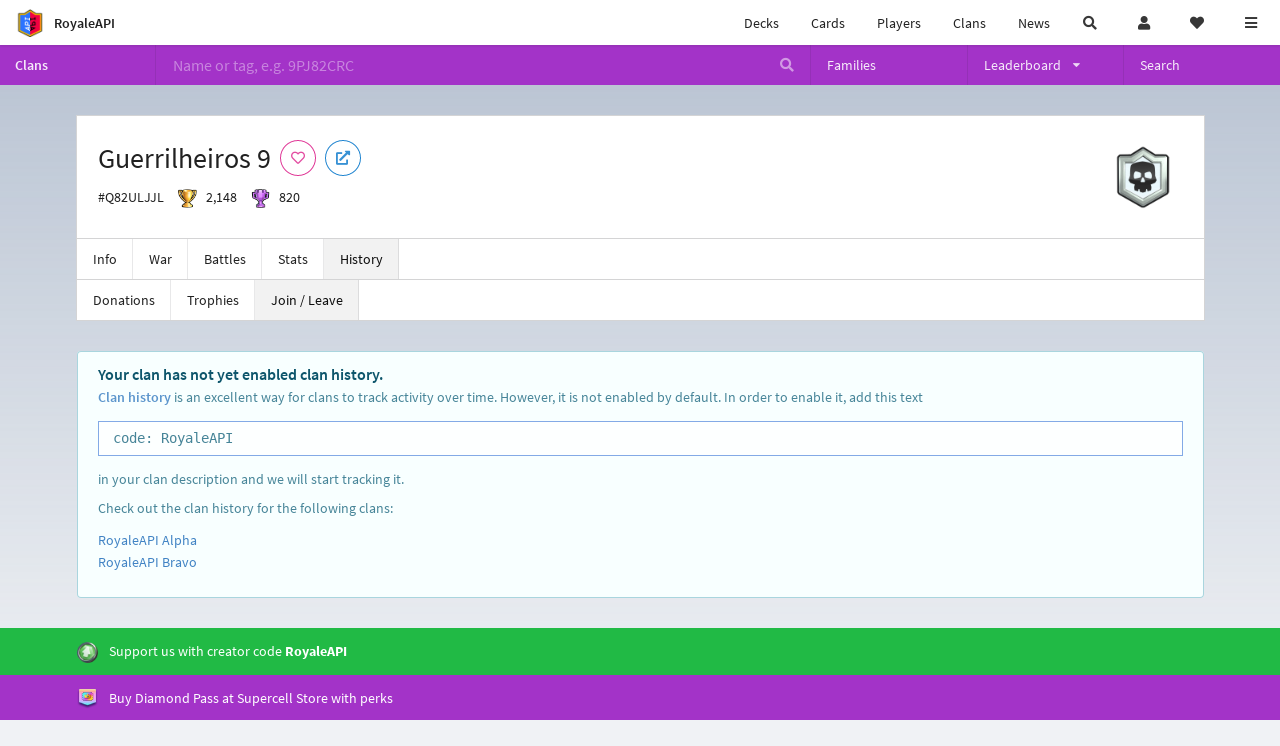

--- FILE ---
content_type: text/css
request_url: https://a.pub.network/royaleapi-com/cls.css
body_size: 125
content:
body {
	--fsAddBuffer: 22px;
}
[id='royaleapi_leaderboard_1'],
[id='royaleapi_leaderboard_atf'],
[id='royaleapi_incontent_leaderboard_btf'],
[id='royaleapi_sidewall_left'],
[id='royaleapi_sidewall_right'],
[id='royaleapi_300x250'],
[id='royaleapi_970x250'],
[id='royaleapi_incontent_leaderboard_2'],
[id='royaleapi_incontent_leaderboard_3'],
[id='royaleapi_incontent_leaderboard_4'],
[id='royaleapi_160x600'],
[id='royaleapi_fs_970x250'],
[id='royaleapi_fs_970x90'],
[id='royaleapi_tiles_mediumrectangle'],
[id='royaleapi_small_leaderboard'] {
	display: flex;
	align-items: center;
	justify-content: center;
	flex-direction: column;
	min-height: calc(var(--height) + var(--fsAddBuffer));
	height: calc(var(--height) + var(--fsAddBuffer));
	width: 100%;
}
[id='royaleapi_incontent_leaderboard_2'] {
		--height: 100px;
}
[id='royaleapi_incontent_leaderboard_3'] {
		--height: 100px;
}
[id='royaleapi_incontent_leaderboard_4'] {
		--height: 100px;
}
[id='royaleapi_incontent_leaderboard_btf'] {
		--height: 250px;
}
[id='royaleapi_leaderboard_1'] {
		--height: 250px;
}
[id='royaleapi_small_leaderboard'] {
		--height: 100px;
}
[id='royaleapi_tiles_mediumrectangle'] {
		--height: 280px;
}
@media only screen and (min-width: 768px) {
	[id='royaleapi_160x600'] {
		--height: 600px;
	}
	[id='royaleapi_300x250'] {
		--height: 250px;
	}
	[id='royaleapi_970x250'] {
		--height: 250px;
	}
	[id='royaleapi_fs_970x250'] {
		--height: 250px;
	}
	[id='royaleapi_fs_970x90'] {
		--height: 90px;
	}
	[id='royaleapi_incontent_leaderboard_2'] {
		--height: 90px;
	}
	[id='royaleapi_incontent_leaderboard_3'] {
		--height: 90px;
	}
	[id='royaleapi_incontent_leaderboard_4'] {
		--height: 90px;
	}
	[id='royaleapi_incontent_leaderboard_btf'] {
		--height: 250px;
	}
	[id='royaleapi_leaderboard_1'] {
		--height: 90px;
	}
	[id='royaleapi_leaderboard_atf'] {
		--height: 100px;
	}
	[id='royaleapi_small_leaderboard'] {
		--height: 100px;
	}
	[id='royaleapi_tiles_mediumrectangle'] {
		--height: 280px;
	}
}
@media only screen and (min-width: 1850px) {
	[id='royaleapi_sidewall_left'] {
		--height: 600px;
	}
	[id='royaleapi_sidewall_right'] {
		--height: 600px;
	}
}


--- FILE ---
content_type: text/css
request_url: https://cdn.royaleapi.com/static/scss/app.css?t=23cf1e65c
body_size: 91817
content:
@font-face{font-family:"Source Sans Pro";font-style:normal;font-weight:400;font-display:swap;src:url("../fonts/source-sans-pro-v14-latin-regular.eot");src:local(""),url("../fonts/source-sans-pro-v14-latin-regular.eot?#iefix") format("embedded-opentype"),url("../fonts/source-sans-pro-v14-latin-regular.woff2") format("woff2"),url("../fonts/source-sans-pro-v14-latin-regular.woff") format("woff"),url("../fonts/source-sans-pro-v14-latin-regular.ttf") format("truetype"),url("../fonts/source-sans-pro-v14-latin-regular.svg#SourceSansPro") format("svg")}@font-face{font-family:"Source Sans Pro";font-style:italic;font-weight:400;font-display:swap;src:url("../fonts/source-sans-pro-v14-latin-italic.eot");src:local(""),url("../fonts/source-sans-pro-v14-latin-italic.eot?#iefix") format("embedded-opentype"),url("../fonts/source-sans-pro-v14-latin-italic.woff2") format("woff2"),url("../fonts/source-sans-pro-v14-latin-italic.woff") format("woff"),url("../fonts/source-sans-pro-v14-latin-italic.ttf") format("truetype"),url("../fonts/source-sans-pro-v14-latin-italic.svg#SourceSansPro") format("svg")}@font-face{font-family:"Source Sans Pro";font-style:normal;font-weight:600;font-display:swap;src:url("../fonts/source-sans-pro-v14-latin-600.eot");src:local(""),url("../fonts/source-sans-pro-v14-latin-600.eot?#iefix") format("embedded-opentype"),url("../fonts/source-sans-pro-v14-latin-600.woff2") format("woff2"),url("../fonts/source-sans-pro-v14-latin-600.woff") format("woff"),url("../fonts/source-sans-pro-v14-latin-600.ttf") format("truetype"),url("../fonts/source-sans-pro-v14-latin-600.svg#SourceSansPro") format("svg")}@font-face{font-family:"Source Sans Pro";font-style:normal;font-weight:700;font-display:swap;src:url("../fonts/source-sans-pro-v14-latin-700.eot");src:local(""),url("../fonts/source-sans-pro-v14-latin-700.eot?#iefix") format("embedded-opentype"),url("../fonts/source-sans-pro-v14-latin-700.woff2") format("woff2"),url("../fonts/source-sans-pro-v14-latin-700.woff") format("woff"),url("../fonts/source-sans-pro-v14-latin-700.ttf") format("truetype"),url("../fonts/source-sans-pro-v14-latin-700.svg#SourceSansPro") format("svg")}input.prompt,input[type=text]{font-size:16px !important}.ui.menu .item>.input input{padding-top:0 !important;padding-bottom:0 !important}#tag-search-tabs .ui.form input[type=text]{padding-top:0 !important;padding-bottom:0 !important}body{background-color:#f0f2f5;overflow-x:hidden !important}@media print{body .ad{display:none !important}body .ad_container{display:none !important}body #_pw_trendi_slideshow{display:none !important}body #pw-oop-bottom_rail{display:none !important}body .side_content #blog_toc{display:none !important}}.pusher{overflow-x:hidden !important;margin-top:45px}.force_single_line_hidden{overflow:hidden;word-break:break-all;max-width:1rem;text-overflow:ellipsis}.single_line_hidden{overflow:hidden;word-break:break-all;white-space:nowrap;text-overflow:ellipsis}#top_menu{border-radius:0;border:0;z-index:1000;height:45px}@media print{#top_menu{position:relative}}#top_menu.nav_up{visibility:hidden}.global_search{border-top:none !important}.global_search.hidden{display:none}#topbar{display:none}#topbar a.promo.giveaway{display:block;font-size:1.2rem;padding:.5rem 1rem;color:rgba(0,0,0,.9) !important}#topbar .ui.attached.segment{border:none !important}#topbar.show{display:block}#topbar .nav_container{display:flex;flex-wrap:wrap;align-items:center}#topbar .nav_container.main{font-size:1.2rem}#topbar .nav_container .item{display:block;width:50%;min-height:42px;line-height:28px;color:rgba(0,0,0,.9) !important;border-radius:2px;padding:.5rem 1rem;white-space:nowrap;max-width:50%;overflow-x:hidden;text-overflow:clip}#topbar .nav_container .item.double{width:100%;margin:.5rem 0}#topbar .nav_container .item.full{width:100% !important}#topbar .nav_container .item.giveaway{background-color:#ebf7ff}#topbar .nav_container .item .winners{display:flex;align-items:center;flex-wrap:wrap}#topbar .nav_container .item .winners div.ntwc20win_livecount{display:inline-block !important;border-radius:4px;background-color:#6236c3;padding:.2rem .4rem;color:#fff;font-size:1rem;font-weight:600;margin-left:.4rem;margin-top:-0.1rem;vertical-align:middle;line-height:110%;height:100%}#topbar .nav_container .item i.icon.icon-royaleapi svg{transform:scale(1.3) translateY(5%)}#topbar .nav_container .item i.icon.icon-royaleapi.icon-twitter svg{transform:scale(1) translateY(10%)}@media only screen and (min-width: 768px){#topbar .nav_container .item{width:25%}#topbar .nav_container .item.double{width:50%}#topbar .nav_container .item.full{width:100%}}#topbar .nav_container .item:hover{background-color:rgba(0,0,0,.05)}#topbar .language_button{cursor:pointer}#topbar img.topbar_logo{height:1.9rem;width:auto;float:left;margin-right:.5rem}#topbar div.icon_container{height:1.9rem;width:1.9rem;float:left;margin-right:.5rem;background-size:contain;background-repeat:no-repeat;background-position:center center;text-align:center}#topbar div.icon_container.icon-card-ev1-legendary{transform:scale(1.15)}#topbar div.icon_container.icon-gm-square{transform:scale(0.9)}#topbar .nav_aux_container{display:flex;align-items:baseline;justify-content:space-between}#topbar .nav_aux_container .item{padding:.5rem .5rem;margin:0}#topbar .creator_code_segment img{margin-right:.5rem !important;margin-left:.5rem !important}#topbar .header.secondary{text-transform:uppercase;margin-top:1rem;padding:1rem 1rem 0;letter-spacing:1px;font-size:.9rem}#topbar .nav_container.main+.header.secondary{margin-top:.5rem;border-top:1px solid rgba(0,0,0,.1)}#topbar .nav_container.secondary{background:rgba(0,0,0,.05);margin:0 -1rem -1rem;padding:0 1rem 0}#topbar.dark_theme{background-color:rgba(0,0,0,.7) !important;color:rgba(255,255,255,.87) !important}#topbar.dark_theme .item{color:rgba(255,255,255,.87) !important}#topbar.dark_theme .item:hover{background:rgba(255,255,255,.05)}#topbar.dark_theme .item.giveaway{background-color:rgba(2,48,76,.5)}#topbar.dark_theme .nav_container.secondary{background:rgba(255,255,255,.03)}#topbar .crl_2022_20win_livecount,#topbar .crl_2023_20win_livecount,#topbar .crl_2024_20win_livecount,#topbar .crl_2025_20win_livecount{display:inline-block;background-color:#075aa6;color:#fff;border-radius:4px;padding:0 .5rem;margin-left:.5rem;line-height:160%;transform:translateY(-1px);font-size:1rem}#topbar .league_item.esl .icon_container{background-image:url(/static/img/event/esl.png)}#topbar.dark_theme .league_item.esl .icon_container{background-image:url(/static/img/event/esl-w.png)}#language_sidebar_button{border-radius:2px}#language_sidebar_button:hover{background-color:rgba(0,0,0,.05)}.ui.vertical.menu .menu .item{font-size:1rem}.footer.segment{padding:2rem 0}.ui.mini2.image{width:20px !important;height:auto}.lightwash{background-color:#f5f5f5 !important}.lightgreywash{background-color:#f0f2f5 !important}#top_menu{margin:0 !important}.muted{color:rgba(0,0,0,.5)}.pad0{padding:0 !important}.pad-top-0{padding-top:0 !important}.pad-bottom-0{padding-bottom:0 !important}.pad-left-0{padding-left:0 !important}.pad-right-0{padding-right:0 !important}.margin0{margin:0 !important}.border0{border:none !important}.shadow0{-webkit-box-shadow:none !important;-moz-box-shadow:none !important;box-shadow:none !important}@media only screen and (max-width: 767px){.mobile-hide{display:none !important}.pad0{padding:0 !important}.margin0{margin:0 !important}.ui.container.sidemargin0{margin-left:0 !important;margin-right:0 !important}.ui.segment.sidemargin0{margin-left:0 !important;margin-right:0 !important}}.header .icon{font-size:1.6rem !important}.header .arrow.icon{font-size:1.3rem !important}.inverted ::-webkit-input-placeholder{color:rgba(255,255,255,.4) !important}.inverted ::-moz-placeholder{color:rgba(255,255,255,.4) !important}.inverted :-ms-input-placeholder{color:rgba(255,255,255,.4) !important}.inverted :-moz-placeholder{color:rgba(255,255,255,.4) !important}.inverted :focus::-webkit-input-placeholder{color:rgba(255,255,255,.7) !important}.inverted :focus::-moz-placeholder{color:rgba(255,255,255,.7) !important}.inverted :focus:-ms-input-placeholder{color:rgba(255,255,255,.7) !important}.inverted :focus:-moz-placeholder{color:rgba(255,255,255,.7) !important}.chart-container{position:relative;width:100%}.nowrap{white-space:nowrap}#masthead{padding:10vh 0;background-size:cover;background-position:left bottom}#feature{min-height:15rem;width:100%;background-image:url(/static/img/bg/crl-banner.jpg);background-size:cover;background-position:left center}.blackwash:before{content:"";position:absolute;top:0;right:0;bottom:0;left:0;background-image:linear-gradient(to top, rgb(9, 33, 59) 0%, rgba(235, 231, 229, 0) 50%);opacity:1;z-index:0}.blackwashtop:before{content:"";position:absolute;top:0;right:0;bottom:0;left:0;background-image:linear-gradient(to bottom, rgb(9, 33, 59) 0%, rgba(235, 231, 229, 0) 50%);opacity:1;z-index:1}.feature_header{color:#fff;text-shadow:0 2px 5px #000;position:absolute;bottom:1rem;right:1rem}#masthead h1{font-size:6vh;text-shadow:0 5px 10px #333}#masthead h2{font-size:2rem;text-shadow:0 5px 10px #333}#player_search{padding:3rem 0;background-image:url("/static/img/cr/back-in-my-day-arena.jpg");background-size:cover}#clan_search{padding:5rem 0;background-image:url("/static/img/cr/bg2.jpg");background-size:cover}.disclaimer *{color:#666}.role_leader{background-color:#fb8072 !important}.role_coleader{background-color:#fdb462 !important}.role_elder{background-color:rgba(128,177,211,.5) !important}.role_member{background-color:rgba(141,211,199,.5) !important}#chart-container-div{background-color:#fff;margin:1em 0;padding:1rem}#chart{background-color:#fff}.deck_card.tower_troop{background-color:rgba(55,137,222,.2);border-radius:.3rem}.deck_card img{background-color:rgba(0,0,0,0)}.deck_card:hover img{background-color:#ffbba6}.deck.card,.collection.card{box-shadow:none !important;-webkit-box-shadow:none !important;-moz-box-shadow:none !important;background:rgba(0,0,0,0)}.deck.card *,.collection.card *{background-color:rgba(0,0,0,0) !important;border:0 !important}.deck.card .labelbg,.collection.card .labelbg{background-color:#eee !important}.deck.card .label,.collection.card .label{width:80%;position:absolute}#card-select-include a.card_select img{background-color:rgba(0,0,0,0)}#card-select-include a.card_select:hover img{background-color:#d2cecb}#card-select-exclude a.card_select img{background-color:rgba(0,0,0,0)}#card-select-exclude a.card_select:hover img{background-color:#d2cecb}.black_text{color:#000 !important}@media screen and (max-width: 767px){tbody td.inc-th:before{content:attr(data-th) "\a";white-space:pre}tbody td.right.aligned{text-align:left !important;display:inline}}img.flag{box-shadow:0px 1px 2px rgba(0,0,0,.5)}img.ui.verytiny.image{width:1.4rem;height:auto;margin-right:.4rem !important}.spaced.meta:not(:last-child){padding-bottom:.4rem}#roster td a,#roster_clone td a{color:rgba(0,0,0,.87) !important}#roster td a:hover,#roster_clone td a:hover{color:#fff !important;background-color:rgba(0,0,0,.87) !important}#roster .player.tag,#roster_clone .player.tag{color:rgba(0,0,0,.5) !important}#leaderboard-background{width:100%;height:100%;padding:0;margin:0;top:0;left:0;position:absolute;z-index:-1;background:url(/static/img/bg/back-in-my-day-arena-low.jpg) no-repeat no-repeat;border:0 !important;-webkit-background-size:cover;-moz-background-size:cover;-o-background-size:cover;background-size:cover}table.unstackable .right.aligned{display:table-cell;text-align:right !important}img.tableicon{margin-left:5px !important;margin-right:0 !important}.basic.attached.segment{border:none}h1.header,h2.header{font-weight:400 !important}@media only screen and (min-width: 768px){.mobile-show{display:none !important}}@media only screen and (max-width: 767px){.mobile-hide{display:none}a.mobile-hide.nav.item{display:none !important}.mobile-show{display:inline}}@media only screen and (min-width: 768px)and (max-width: 991px){.tablet-hide{display:none !important}}@media only screen and (min-width: 992px){.mobile-tablet-show{display:none !important}}@media only screen and (max-width: 991px){.mobile-tablet-hide{display:none !important}}.inverted_shadow{color:#fff !important;text-shadow:0 1px 20px #333}@media screen and (max-width: 767px){#player-bg{display:none}#clans-bg{display:none}}#player-bg{background-image:linear-gradient(to top, rgba(92, 117, 153, 0) 0%, rgba(92, 117, 153, 0.4) 100%);height:100vh;width:100%;position:absolute;top:0;left:0;z-index:-100;background-repeat:no-repeat;background-position:top center;background-size:cover}#clans-bg{background-image:url(/static/img/bg/back-in-my-day-arena-low.jpg);height:100%;width:100%;position:absolute;top:0;left:0;z-index:-100;background-repeat:no-repeat;background-position:top center;background-size:cover}.background-gradient:before{content:"";position:absolute;top:0;right:0;bottom:0;left:0;background-image:linear-gradient(to top, rgba(245, 245, 245, 0.95) 25%, rgba(245, 245, 245, 0) 100%);opacity:1;z-index:0}.bg-wash-top{background-image:linear-gradient(to top, rgba(245, 245, 245, 0), rgba(245, 245, 245, 0.9) 100%)}#tournament-bg{background-color:#000;height:100vh;width:100%;position:fixed;top:0;left:0;z-index:-100;background-repeat:no-repeat;background-position:top center;background-size:cover}#tournament-bg.main{background-image:url(/static/img/bg/tournaments-3.jpg);position:absolute}#tournament-bg.main::before{background-image:linear-gradient(to top, #f5f5f5, rgba(245, 245, 245, 0) 50%)}#tournament-bg::before{background-image:linear-gradient(to top, #136210, rgba(19, 98, 16, 0.2) 100%);content:"";position:absolute;top:0;right:0;bottom:0;left:0;z-index:-50}.tourney-rank{width:20px;height:20px;background-repeat:no-repeat;background-size:cover;display:inline-block;text-align:center;vertical-align:middle;text-shadow:0 1px 4px #fff;margin-right:.3rem}h1.page_title{font-size:calc(1rem + 2vw);font-weight:normal}.background-fade-right:before{content:"";position:absolute;top:0;right:0;bottom:0;left:0;background-image:linear-gradient(to left, rgba(0, 0, 0, 0.5), rgba(0, 0, 0, 0));opacity:1}.background-fade-right-white:before{content:"";position:absolute;top:0;right:0;bottom:0;left:0;background-image:linear-gradient(to left, rgb(255, 255, 255), rgba(255, 255, 255, 0));opacity:1}h5 p{font-weight:400}img.battle_crown{width:2rem !important;height:auto !important;margin:.5rem !important}.battle_log_pro_label{margin-left:.2rem !important;margin-top:-0.5rem !important}.battle_log_pro_label .label{padding-bottom:.3rem !important}.trophy_container{white-space:nowrap}.overflow-hidden{overflow:hidden}.single-line-truncate{white-space:nowrap;overflow:hidden;text-overflow:ellipsis}.single-line-truncate.text-overlow-clip,.single-line-truncate.text-overflow-clip{text-overflow:clip}.battle_stats.menu{display:flex;align-items:center;justify-content:space-between}.battle_stats.menu.decks-popular{margin-bottom:1rem}@media only screen and (max-width: 767px){.battle_stats.menu.decks-popular{margin-bottom:0}}.battle_stats.menu .item{display:flex;align-items:center;flex-wrap:wrap;margin-top:.2rem}.battle_stats.menu .right.item{text-align:right;flex-wrap:nowrap}.battle_stats.menu .right.item>*{float:right}.battle_stats.menu .value{font-size:1.2rem;margin-right:1rem}@media only screen and (max-width: 767px){.battle_stats.menu .value{font-size:1rem;margin-right:.8rem}}.battle_stats.menu.small .value{font-size:1rem}.battle_stats.menu.decks-popular .value{font-size:1rem}.battle_stats.menu .icon:not(i){width:2vmax;height:2vmax;min-width:1.5rem;min-height:1.5rem;max-width:2rem;max-height:2rem;background-repeat:no-repeat;background-size:contain;background-position:center center;margin-right:1vmin;content:""}.battle_stats.menu.small .icon:not(i){max-width:1.5rem;max-height:1.5rem}@media only screen and (max-width: 767px){.battle_stats.menu .stats.item .icon:not(i){max-width:1rem;max-height:1rem;width:1rem;height:1rem}}.battle_stats.menu .icon.icon-average-elixir{background-image:url(/static/img/overlay/elixir.png?2)}.battle_stats.menu .icon.icon-shortest-cycle{background-image:url(/static/img/overlay/elixir-cycle.png?2)}.battle_stats.menu .icon.icon-tower-health{background-image:url(/static/img/overlay/hp.png?2)}.battle_stats.menu .icon.icon-elixir-leaked{background-image:url(/static/img/overlay/elixir-leaked.png?2)}.battle_stats.menu .icon:not(i) span{display:none}.battle_stats.menu .value span.name{display:none}.battle_stats.show-icon-label .value span.name{display:inline-block}.battle_stats.show-icon-label .value span.name:after{content:":"}.ad-segment{margin:1rem 0;border:0 !important;border-color:rgba(0,0,0,0) !important;background-image:repeating-linear-gradient(45deg, #ccc, #ccc 30px, #dbdbdb 30px, #dbdbdb 60px)}.disclaimer *{color:#666}.inverted input[type=text]{color:#fff !important}@media only screen and (max-width: 767px){.footer .link.list .item{margin-left:.7rem}.footer .link.list .header{margin:.7rem}}.uppercase{text-transform:uppercase}.ui[class*=deck].embed{padding-bottom:30%}@media only screen and (min-width: 768px){.ui[class*=deck].embed{padding-bottom:21%}}.ui[class*="3:4"].embed{padding-bottom:133%}.hover_highlight:hover{background:rgba(60,133,202,.1)}.social_icon_link{margin-right:1rem}.social_icon_link img{width:2.5rem;height:auto}.social_icon_link:hover img{filter:brightness(1.2)}@media only screen and (max-width: 767px){#social_column{margin-left:.7rem !important}}.copyright{color:rgba(255,255,255,.5);margin-top:1rem}.copyright a{color:rgba(255,255,255,.5)}.supercell_fan_content_policy_disclaimer{color:rgba(255,255,255,.5) !important}.supercell_fan_content_policy_disclaimer *{color:rgba(255,255,255,.5) !important}.player_search_container .result,.player_search_segment .result,#player_search_attached_form .result{padding-top:0 !important}.player_search_container .result .content,.player_search_segment .result .content,#player_search_attached_form .result .content{margin-top:1rem !important}.player_search_container .content,.player_search_segment .content,#player_search_attached_form .content{position:relative}.player_search_container .label,.player_search_segment .label,#player_search_attached_form .label{border-radius:.2rem !important}.result .description{padding:0 !important}.result .header{font-weight:700}.result .player_tag,.result .meta{color:rgba(0,0,0,.4) !important;font-weight:normal !important}#search_all_modal{margin:0 !important}@media only screen and (max-width: 767px){.ui.modal .content>.description{padding:0 !important}}.result_description{position:relative}.qrcode_button{cursor:pointer}.blog.container li{font-size:1.2rem !important}img.screenshot.right{border:10px solid #000;content:"hi there";float:right !important;margin:0 0 2rem 2rem !important;max-width:60rem !important;min-width:20rem !important;width:50% !important;height:auto !important;display:block !important}.sidebar img.sidebar_logo{height:1.9rem;width:auto;float:right;margin-top:-0.5rem}.ui.text.menu.battle_text_menu{margin-top:0 !important;margin-bottom:0 !important}img.ui.mini.portrait.image{width:4rem;height:auto}.deck_card__four_wide{width:25%;padding:.2rem 0 !important;text-align:center;display:inline-block}h5.ui.partner_name.header{white-space:nowrap}.elixir_icon{background-image:url(/static/img/overlay/elixir.png?2);background-repeat:no-repeat;background-size:contain;background-position:center center;width:1.2rem;height:1.2rem;display:inline-block;vertical-align:bottom}.shortest_cycle_icon{background-image:url(/static/img/overlay/elixir-cycle.png?2);background-repeat:no-repeat;background-size:contain;background-position:center center;width:1.2rem;height:1.2rem;display:inline-block;vertical-align:bottom}.trophy_icon{background-image:url(/static/img/ui/64x64/trophy.png);background-repeat:no-repeat;background-size:contain;background-position:center center;width:1.2rem;height:1.2rem;display:inline-block;vertical-align:bottom}.rating_icon{background-image:url(/static/img/ui/64x64/rating.png);background-repeat:no-repeat;background-size:contain;background-position:center center;width:1.2rem;height:1.2rem;display:inline-block;vertical-align:bottom}.four.wide.column.lb_deck_info_column{padding-bottom:0 !important}.cookieinfo-close{background-color:#2085d0 !important;color:#fff !important}.highlight_card_diff{border-radius:.6rem;border-top:6px solid rgba(0,0,0,.2);transform:translateY(-6px);border-bottom:6px solid rgba(0,0,0,.2)}.ui.pointing.transparent_pointing.menu{border-bottom:2px solid rgba(0,0,0,0) !important}.strategy_home.ui.segment{background:rgba(0,0,0,.05);padding:2rem}@media only screen and (max-width: 767px){.strategy_home.ui.segment{padding:1rem !important}.strategy_home .ui.three.doubling.cards{margin-top:.2rem !important}}.strategy_home .card .extra.content{background:rgba(0,0,0,.1);min-height:5.4rem}#strategy_masthead{position:absolute;font-size:10vw;font-weight:900;z-index:-1;margin:-1vw -3vw;opacity:.1}@media only screen and (max-width: 767px){#strategy_masthead{display:none}}.partner.card a.author_name{color:rgba(0,0,0,.9)}.partner.card .extra.content{background-color:#f2f2f2}.ad_ui_card .ad_content>div{margin:0 auto}.ad_ui_card .ad_meta{text-align:center}.player_name_header{white-space:nowrap;text-overflow:ellipsis}a.battle_header_link{color:rgba(0,0,0,.87);border-bottom:1px dashed rgba(26,105,164,.5)}a.battle_header_link:hover{border-bottom:1px solid rgba(26,105,164,.5)}.deck_matchup .ui.header{margin:0 !important}.matchup_stats_grid{display:flex;flex-wrap:wrap-reverse}.matchup_stats_grid .column{min-width:300px;width:50%;flex-grow:1}.matchup_stats_grid table.stats_table .value{font-weight:600}.matchup_stats_grid table.stats_table .section{color:rgba(0,0,0,.4)}img.matchup_icon{margin:-0.6rem -0.4rem;width:1.9em !important;height:auto !important}.battle_bottom_menu{margin-top:-1rem !important;margin-bottom:0 !important}.battle_bottom_menu.is_duel{margin-top:.2rem !important}.deck_matchup_legend{display:flex}.deck_matchup_legend .item{color:rgba(0,0,0,.5);margin-right:1rem}.deck_matchup_legend .spacer.item{flex-grow:10}.deck_matchup_legend .right.item{margin-right:0}.matchup_reliability_indicator{width:.76rem;height:.76rem;border-radius:2px;display:inline-block;position:relative;top:1px}.matchup_reliability_indicator.header{background-color:rgba(0,0,0,.5)}.matchup_reliability_indicator.reliable{background-color:#82ce1a}.matchup_reliability_indicator.adequate{background-color:#f9ca0d}.matchup_reliability_indicator.unreliable{background-color:#ff4b37}.battle-team-segment-container>div:first-child{padding-left:0 !important}.battle-team-segment-container>div:last-child{padding-right:0 !important}.badge_block{display:flex;align-items:center}.badge_block .badge{margin-right:.5rem}.badge_block .badge img{max-width:2.3rem}.badge_block .content{word-break:break-all;overflow:hidden;white-space:nowrap;text-overflow:ellipsis}.me_decks .deck_container{padding:1rem}.me_decks .deck_container:not(:first-child){border-top:1px solid rgba(0,0,0,.1)}.me_decks .stats_container{display:flex;width:100%;align-items:stretch}.me_decks .stats_container .item{margin:auto;flex-grow:1}.me_decks .stats_container .item.buttons.right{text-align:right}.me_decks .stats_container .item.stretch{flex-grow:5}.container_4x2{display:flex;flex-wrap:wrap}.container_4x2 .item{width:25%}.container_4x2 .item img{width:100%}.container_2x1{display:flex;flex-wrap:wrap}.container_2x1>.item{width:50%}.container_2x1>.item>img{width:100%}.container_8x1{display:flex}.container_8x1 .item{width:12.5%}.container_8x1 .item img{width:100%}.deck_container_4x2{display:grid;grid-template-columns:repeat(4, 1fr)}.deck_container_4x2 .card-level{text-align:center}.cd__row_container{display:grid;grid-template-columns:repeat(10, minmax(7rem, 1fr));grid-gap:.2rem;margin:.2rem 0;align-items:center}.cd__row_container>.item{min-width:1rem;text-align:center;vertical-align:middle;height:100%;width:100%;padding:0;display:flex;justify-content:center;align-items:center}.cd__row_container>.item>.content{min-width:90%}.cd__wr_container{display:grid;grid-template-columns:repeat(2, 1fr);width:100%}.strong{font-weight:600}.strong_large{font-weight:700;font-size:1.5rem}.scroll__container{overflow-x:scroll}.player_trophy_menu{display:flex}.inline_block{display:inline-block}.flex_container{display:flex}table .inline-flag{display:inline-block;vertical-align:middle;height:2rem !important;width:auto;top:.1rem;margin-right:1rem}table .player_name{font-weight:600}.table-container{overflow-x:scroll;background-color:#fff;width:100%}.table-container table{border:0 !important}.table-container::-webkit-scrollbar{display:none}.language_modal_container{display:grid;grid-template-columns:1fr 1fr}.language_modal_container .item{place-self:center stretch;font-size:1.1rem;margin:.1rem;color:rgba(0,0,0,.9);border-radius:4px;padding:.5rem}.language_modal_container .item.active{background-color:rgba(0,0,0,.1)}.language_modal_container .item:hover{background-color:rgba(0,0,0,.05)}.adblock_message{display:block;min-height:3rem;padding-top:1rem !important;padding-bottom:1rem !important}.adblock_message.hidden{display:none}.flex_content_container{display:flex;padding:0 2rem}.flex_content_container .content{max-width:calc(100vw - 2rem - 320px)}@media only screen and (max-width: 767px){.flex_content_container{padding:0}.flex_content_container .content{max-width:100vw}.flex_content_container .side{display:none}}.ui.image.inline-flag-rect-svg{height:2rem !important;width:auto}@media only screen and (max-width: 767px){.ui.image.inline-flag-rect-svg{margin-bottom:-0.4rem}}.color-inherit-parent{color:inherit}.horizontal_scroll_menu{overflow-x:auto;white-space:nowrap;overflow:-moz-scrollbars-none;-webkit-overflow-scrolling:touch;-ms-overflow-style:-ms-autohiding-scrollbar;scrollbar-width:none}.horizontal_scroll_menu::-webkit-scrollbar{width:0 !important;display:none}.location_modal *,.season_modal *{color:rgba(0,0,0,.9) !important;font-size:1.3rem}.location_modal a:hover,.season_modal a:hover{background-color:rgba(0,0,0,.1)}.location_modal a.active.item,.season_modal a.active.item{font-weight:600}.emote--confetti{background-image:url(/static/img/ui/confetti-ball.png?3db538e4f76383e0fb512f7410cc921faffe0b63)}.ui.blue.label.active_pro{background-image:linear-gradient(-45deg, #1779ce, #e362ac 35%, #ff860e 50%, #e362ac 65%, #1779ce) !important;background-size:300% 100%;background-position:100% 50%;-webkit-animation:15s ease 4s infinite alternate pro-gradient;-ms-animation:15s ease 4s infinite alternate pro-gradient;animation:15s ease 4s infinite alternate pro-gradient}a.battle_list_pro_label_link{display:inline-block;margin-top:-4px;vertical-align:middle;line-height:100%}@keyframes pro-gradient{0%{background-position:100% 50%}20%{background-position:0 50%}40%,100%{background-position:100% 50%}}@keyframes pro-shine{0%{left:-1rem}30%,100%{left:3rem}}.creator_code_segment{cursor:pointer}.ui.segment.tab.active[class*="bottom attached"]:last-child{margin-bottom:1rem}.uppercase{text-transform:uppercase}.lowercase{text-transform:lowercase}.capitalize{text-transform:capitalize}.normal-case{text-transform:none}.battle_list_container .game_mode_header{font-size:1.4rem !important;font-weight:bold !important;white-space:nowrap;overflow:hidden;text-overflow:ellipsis;max-width:60vw}.battle_list_container .player_name_header{font-size:1.2rem !important;font-weight:bold !important}.battle_list_container #screenshot_modal{width:80vw;height:auto}.battle_list_container .card-image-segment{padding:0 !important;border-color:rgba(0,0,0,0) !important}.battle_list_container .basic-segment{margin:0 !important;padding:0 !important;border-color:rgba(0,0,0,0) !important;box-shadow:none !important}.battle_list_container .card-level{color:rgba(0,0,0,.6);margin-top:-0.1rem;margin-bottom:-0.1rem}.battle_list_container .trophy_container{padding-top:.2rem !important}.battle_list_container .battle_list_battle[data-players-have-rank="1"] .battle_log__player_rank{min-height:1.4rem}.battle_list_container .no_clan{color:rgba(0,0,0,.5)}.battle_list_container .win_count_title .label{display:block;margin:0 auto;border:0 !important;font-weight:600}.battle_list_container .battle_icon_div{display:block;width:100% !important}.battle_list_container img.battle_icon_centered{text-align:center;height:2.8rem !important;max-height:8vw !important;width:auto !important;margin:-2rem auto -3rem;top:1.5rem;position:absolute;z-index:1}.battle_list_container .battle_header{max-height:4rem;display:flex}.battle_list_container .battle_header>.item.win_loss{flex-grow:1;flex-basis:0;min-height:2rem}.battle_list_container .battle_header>.item.result{flex-grow:2;flex-basis:0;position:relative}.battle_list_container .battle_header>.item.result .result_header{margin-top:0;text-align:center;font-size:1.2rem;font-weight:600}.battle_list_container .battle_header>.item.result .result_header img.battle_crown{vertical-align:middle}.battle_list_container .battle_header>.item.result .result_battle_icon{width:100%;text-align:center}.battle_list_container .battle_header>.item.result .result_battle_icon.boat_battle{margin-top:1rem}.battle_list_container .battle_header>.item.result .result_battle_icon div.battle_icon_centered_v3{width:100%;height:3rem;background-repeat:no-repeat;background-size:contain;background-position:center center;position:relative}@media only screen and (max-width: 767px){.battle_list_container .battle_header>.item.result .result_battle_icon div.battle_icon_centered_v3{width:100%;height:2rem}}.battle_list_container .battle_header>.item.result .result_battle_icon div.battle_icon_centered_v3 .battle_icon_centered_v3__is_cw2{position:absolute;bottom:0;left:50%;width:1.5rem;height:1.5rem;margin-left:.2rem;margin-bottom:-0.2rem;background-size:contain;background-repeat:no-repeat;background-position:bottom right;filter:drop-shadow(0 0 2px #fff) drop-shadow(0 0 1px #fff);background-image:url(/static/img/ui/64x64/clan-war-fs8.png)}@media only screen and (max-width: 767px){.battle_list_container .battle_header>.item.result .result_battle_icon div.battle_icon_centered_v3 .battle_icon_centered_v3__is_cw2{width:1rem;height:1rem;margin-bottom:0}}.battle_list_container .battle_header>.item.result .result_battle_icon div.battle_icon_centered_v3 .battle_icon_centered_v3__is_clan_friendly{position:absolute;bottom:0;left:50%;width:1.5rem;height:1.5rem;margin-left:.2rem;margin-bottom:-0.2rem;background-size:contain;background-repeat:no-repeat;background-position:bottom right;filter:drop-shadow(0 0 2px #fff) drop-shadow(0 0 1px #fff);background-image:url(/static/img/ui/64x64/social-fs8.png)}@media only screen and (max-width: 767px){.battle_list_container .battle_header>.item.result .result_battle_icon div.battle_icon_centered_v3 .battle_icon_centered_v3__is_clan_friendly{width:1rem;height:1rem;margin-bottom:0}}.battle_list_container .battle_header>.item.result .result_battle_icon div.battle_icon_centered_v3 .battle_icon_centered_v3__is_league_10{position:absolute;bottom:0;left:50%;width:1.5rem;height:1.5rem;margin-left:.2rem;margin-bottom:-0.2rem;background-size:contain;background-repeat:no-repeat;background-position:bottom right;filter:drop-shadow(0 0 2px #fff) drop-shadow(0 0 1px #fff);background-image:url(/static/img/arenas/64x64/league10.png)}@media only screen and (max-width: 767px){.battle_list_container .battle_header>.item.result .result_battle_icon div.battle_icon_centered_v3 .battle_icon_centered_v3__is_league_10{width:1rem;height:1rem;margin-bottom:0}}.battle_list_container .battle_header>.item.result .result_battle_icon div.battle_icon_centered_v3 .battle_icon_centered_v3__is_league_9{position:absolute;bottom:0;left:50%;width:1.5rem;height:1.5rem;margin-left:.2rem;margin-bottom:-0.2rem;background-size:contain;background-repeat:no-repeat;background-position:bottom right;filter:drop-shadow(0 0 2px #fff) drop-shadow(0 0 1px #fff);background-image:url(/static/img/arenas/64x64/league9.png)}@media only screen and (max-width: 767px){.battle_list_container .battle_header>.item.result .result_battle_icon div.battle_icon_centered_v3 .battle_icon_centered_v3__is_league_9{width:1rem;height:1rem;margin-bottom:0}}.battle_list_container .battle_header>.item.result .result_battle_icon div.battle_icon_centered_v3 .battle_icon_centered_v3__is_league_8{position:absolute;bottom:0;left:50%;width:1.5rem;height:1.5rem;margin-left:.2rem;margin-bottom:-0.2rem;background-size:contain;background-repeat:no-repeat;background-position:bottom right;filter:drop-shadow(0 0 2px #fff) drop-shadow(0 0 1px #fff);background-image:url(/static/img/arenas/64x64/league8.png)}@media only screen and (max-width: 767px){.battle_list_container .battle_header>.item.result .result_battle_icon div.battle_icon_centered_v3 .battle_icon_centered_v3__is_league_8{width:1rem;height:1rem;margin-bottom:0}}.battle_list_container .battle_header>.item.result .result_battle_icon div.battle_icon_centered_v3 .battle_icon_centered_v3__is_league_7{position:absolute;bottom:0;left:50%;width:1.5rem;height:1.5rem;margin-left:.2rem;margin-bottom:-0.2rem;background-size:contain;background-repeat:no-repeat;background-position:bottom right;filter:drop-shadow(0 0 2px #fff) drop-shadow(0 0 1px #fff);background-image:url(/static/img/arenas/64x64/league7.png)}@media only screen and (max-width: 767px){.battle_list_container .battle_header>.item.result .result_battle_icon div.battle_icon_centered_v3 .battle_icon_centered_v3__is_league_7{width:1rem;height:1rem;margin-bottom:0}}.battle_list_container .battle_header>.item.result .result_battle_icon div.battle_icon_centered_v3 .battle_icon_centered_v3__is_league_6{position:absolute;bottom:0;left:50%;width:1.5rem;height:1.5rem;margin-left:.2rem;margin-bottom:-0.2rem;background-size:contain;background-repeat:no-repeat;background-position:bottom right;filter:drop-shadow(0 0 2px #fff) drop-shadow(0 0 1px #fff);background-image:url(/static/img/arenas/64x64/league6.png)}@media only screen and (max-width: 767px){.battle_list_container .battle_header>.item.result .result_battle_icon div.battle_icon_centered_v3 .battle_icon_centered_v3__is_league_6{width:1rem;height:1rem;margin-bottom:0}}.battle_list_container .battle_header>.item.result .result_battle_icon div.battle_icon_centered_v3 .battle_icon_centered_v3__is_league_5{position:absolute;bottom:0;left:50%;width:1.5rem;height:1.5rem;margin-left:.2rem;margin-bottom:-0.2rem;background-size:contain;background-repeat:no-repeat;background-position:bottom right;filter:drop-shadow(0 0 2px #fff) drop-shadow(0 0 1px #fff);background-image:url(/static/img/arenas/64x64/league5.png)}@media only screen and (max-width: 767px){.battle_list_container .battle_header>.item.result .result_battle_icon div.battle_icon_centered_v3 .battle_icon_centered_v3__is_league_5{width:1rem;height:1rem;margin-bottom:0}}.battle_list_container .battle_header>.item.result .result_battle_icon div.battle_icon_centered_v3 .battle_icon_centered_v3__is_league_4{position:absolute;bottom:0;left:50%;width:1.5rem;height:1.5rem;margin-left:.2rem;margin-bottom:-0.2rem;background-size:contain;background-repeat:no-repeat;background-position:bottom right;filter:drop-shadow(0 0 2px #fff) drop-shadow(0 0 1px #fff);background-image:url(/static/img/arenas/64x64/league4.png)}@media only screen and (max-width: 767px){.battle_list_container .battle_header>.item.result .result_battle_icon div.battle_icon_centered_v3 .battle_icon_centered_v3__is_league_4{width:1rem;height:1rem;margin-bottom:0}}.battle_list_container .battle_header>.item.result .result_battle_icon div.battle_icon_centered_v3 .battle_icon_centered_v3__is_league_3{position:absolute;bottom:0;left:50%;width:1.5rem;height:1.5rem;margin-left:.2rem;margin-bottom:-0.2rem;background-size:contain;background-repeat:no-repeat;background-position:bottom right;filter:drop-shadow(0 0 2px #fff) drop-shadow(0 0 1px #fff);background-image:url(/static/img/arenas/64x64/league3.png)}@media only screen and (max-width: 767px){.battle_list_container .battle_header>.item.result .result_battle_icon div.battle_icon_centered_v3 .battle_icon_centered_v3__is_league_3{width:1rem;height:1rem;margin-bottom:0}}.battle_list_container .battle_header>.item.result .result_battle_icon div.battle_icon_centered_v3 .battle_icon_centered_v3__is_league_2{position:absolute;bottom:0;left:50%;width:1.5rem;height:1.5rem;margin-left:.2rem;margin-bottom:-0.2rem;background-size:contain;background-repeat:no-repeat;background-position:bottom right;filter:drop-shadow(0 0 2px #fff) drop-shadow(0 0 1px #fff);background-image:url(/static/img/arenas/64x64/league2.png)}@media only screen and (max-width: 767px){.battle_list_container .battle_header>.item.result .result_battle_icon div.battle_icon_centered_v3 .battle_icon_centered_v3__is_league_2{width:1rem;height:1rem;margin-bottom:0}}.battle_list_container .battle_header>.item.result .result_battle_icon div.battle_icon_centered_v3 .battle_icon_centered_v3__is_league_1{position:absolute;bottom:0;left:50%;width:1.5rem;height:1.5rem;margin-left:.2rem;margin-bottom:-0.2rem;background-size:contain;background-repeat:no-repeat;background-position:bottom right;filter:drop-shadow(0 0 2px #fff) drop-shadow(0 0 1px #fff);background-image:url(/static/img/arenas/64x64/league1.png)}@media only screen and (max-width: 767px){.battle_list_container .battle_header>.item.result .result_battle_icon div.battle_icon_centered_v3 .battle_icon_centered_v3__is_league_1{width:1rem;height:1rem;margin-bottom:0}}.battle_list_container .battle_header>.item.result .result_battle_icon img.battle_icon_centered_v2{width:3rem;height:auto}@media only screen and (max-width: 767px){.battle_list_container .battle_header>.item.result .result_battle_icon img.battle_icon_centered_v2{width:2.5rem;height:auto}}.battle_list_container .battle_header>.item.result .result_battle_icon .win_count_title_container{text-align:center;position:relative;display:flex;align-items:center;justify-content:center;flex-direction:column}.battle_list_container .battle_header>.item.result .result_battle_icon .win_count_title_container .win_count_title{text-align:center;padding:.1rem .5rem;background-color:#fff}.battle_list_container .battle_header>.item.result .result_battle_icon .win_count_title_container .win_count_title .label{white-space:nowrap}.battle_list_container .duel-match-info-container{position:relative;justify-content:center;display:flex;justify-items:center}.battle_list_container .duel-match-info-container.has_win_count .labels.round_1{margin-top:5rem}@media only screen and (max-width: 767px){.battle_list_container .duel-match-info-container.has_win_count .labels.round_1{margin-top:3.5rem}}.battle_list_container .duel-match-info-container .labels{position:absolute;margin-top:2rem;line-height:1rem}@media only screen and (max-width: 767px){.battle_list_container .duel-match-info-container .labels{margin-top:2rem}}.battle_list_container .duel-match-info-container .labels.round_1{margin-top:4rem}@media only screen and (max-width: 767px){.battle_list_container .duel-match-info-container .labels.round_1{margin-top:2rem}}.battle_list_container .duel-match-info-container .label{font-size:.9rem;font-weight:600;color:rgba(0,0,0,.6);display:block;text-align:center}.battle_list_container .battle-team-segment-container{margin-top:0 !important;display:flex;background:rgba(0,0,0,0) !important;position:relative}.battle_list_container .battle-team-segment-container>.ui.basic.segment{padding-top:0 !important}.battle_list_container .battle-team-segment-container .team-segment{flex-grow:1 !important;flex-shrink:0 !important;flex-basis:0 !important}.battle_list_container .battle-team-segment-container .team-segment .team-info-segment{background:rgba(0,0,0,0) !important}.battle_list_container .boat_battle_attacking_side_container{display:flex;margin-top:.5rem}.battle_list_container .boat_battle_attacking_side_container>.item{flex-grow:1 !important;flex-shrink:0 !important;flex-basis:0 !important;text-transform:uppercase;color:rgba(0,0,0,.3);font-weight:bolder}.battle_list_container .boat_battle_attacking_side_container>.item.right{text-align:right}.battle_list_container .boat_battle_stats{display:flex;min-height:6rem}.battle_list_container .boat_battle_stats>div.stats_item{flex-grow:1;flex-shrink:0;flex-basis:0;display:flex;flex-direction:column;align-items:center;justify-content:center;width:20vw;max-width:50%}.battle_list_container .boat_battle_stats>div.stats_item .name{font-size:1.2rem;text-align:center;height:3rem;display:flex;flex-direction:column;align-items:center;justify-content:center}.battle_list_container .boat_battle_stats>div.stats_item .value{font-size:calc(1rem + 5vw);font-weight:900;line-height:90%;height:20vw;width:20vw;max-width:50%;min-width:5rem;color:#fff;background-size:contain;background-repeat:no-repeat;background-position:center center;display:flex;flex-direction:column;align-items:center;justify-content:center}.battle_list_container .boat_battle_stats>div.stats_item .value.boat_battle_towers_at_start{color:#ffdb63;background-image:url(/static/img/ui/cw2-boat-battle-fs8.png)}.battle_list_container .boat_battle_stats>div.stats_item .value.boat_battle_new_towers_destroyed{background-image:url(/static/img/ui/cw2-boat-battle-red-fs8.png)}.battle_list_container .boat_battle_stats>div.stats_item .value .text{margin-top:-10%;text-shadow:-1px 0 #000,0 1px #000,1px 0 #000,0 -1px #000,0 2px 2px #000}@media only screen and (max-width: 767px){.battle_list_container .game_mode_header{font-size:1.2rem !important}.battle_list_container .player_name_header{font-size:1rem !important}}.battle_list_container .deck_tower_card__container{display:flex;align-items:center}.battle_list_container .deck_tower_card__container img{width:3rem;height:auto}.battle_list_container .deck_tower_card__container .level{color:rgba(0,0,0,.5);margin-left:.5rem;width:100%}.pad0topbottom{padding-top:0 !important;padding-bottom:0 !important}.map_stats_container{display:block}.map_stats_container>.stats{margin-top:1rem}@media only screen and (min-width: 991px){.map_stats_container{display:flex}.map_stats_container>.map{margin-right:2rem;flex-grow:1}.map_stats_container>.stats{min-width:500px;flex-grow:2;margin-right:2rem}}.replay_header{margin:1rem 0}.replay_cards{display:grid;grid-template-columns:repeat(10, 1fr)}.replay_cards>div{display:inline-block}.replay_cards img{width:100%;height:auto}.replay_stats{display:grid;grid-template-columns:repeat(4, 1fr)}.replay_stats>div{display:inline-block;position:relative}.replay_stats img{width:100%;height:auto}.replay_stats .replay_card:hover,.replay_stats .replay_card.highlight{border-bottom:4px solid rgba(0,0,0,.5);border-radius:4px;margin-bottom:-4px}.replay_stats .card_count{position:absolute;top:0;right:0;background-color:#fff;border-radius:4px;border:1px solid rgba(0,0,0,.4);font-weight:600;color:rgba(0,0,0,.89);text-align:center;padding:2px 5px}.replay_stats .zero_count.item img{filter:grayscale(100%);opacity:.5}.replay_stats .zero_count.item .card_count{background-color:#b0b0b0;border:1px solid #b0b0b0}.replay_stats .replay_card{cursor:pointer}.replay_elixir_table tbody td:first-child{font-weight:600}.replay_elixir_table .count{text-align:right}.replay_elixir_table .count:after{content:"x"}.replay_elixir_table .no_count.count:after{content:""}.replay_elixir_table .elixir{text-align:right}.replay_elixir_table tr.zero_count{opacity:.2}.replay_timeline{-webkit-touch-callout:none;-webkit-user-select:none;-khtml-user-select:none;-moz-user-select:none;-ms-user-select:none;user-select:none}.replay_timeline_playhead{position:absolute;z-index:10;width:2px;height:9rem;background-color:red;display:none}.replay_timeline_container{margin-bottom:1rem;position:relative}.replay_timeline_control{position:absolute;top:0;width:3rem;height:9rem;z-index:2;display:inline-block}.is_2v2 .replay_timeline_control{height:15rem}.replay_timeline_control .content{text-shadow:-1px -1px 0 #fff,1px -1px 0 #fff,-1px 1px 0 #fff,1px 1px 0 #fff}@media only screen and (max-width: 767px){.replay_timeline_control{display:none}}.replay_timeline_control.left{display:none;left:0}.replay_timeline_control.right{right:0}.replay_timeline_control .content{margin:auto;width:50%;height:100%;padding:3.75rem 0;cursor:pointer}.is_2v2 .replay_timeline_control .content{padding:6.75rem 0}.replay_timeline_control .content i.icon{font-size:1.5rem;text-shadow:0 0 5px #fff}.replay_timeline_control .content:hover i.icon{font-size:2rem}.replay_timeline_fade{position:absolute;top:0;width:3rem;height:9rem;z-index:1}.is_2v2 .replay_timeline_fade{height:15rem}.replay_timeline_fade.left{display:none;left:0;background:-moz-linear-gradient(left, rgb(255, 255, 255) 0%, rgb(255, 255, 255) 1%, rgba(255, 255, 255, 0) 100%);background:-webkit-linear-gradient(left, rgb(255, 255, 255) 0%, rgb(255, 255, 255) 1%, rgba(255, 255, 255, 0) 100%);background:linear-gradient(to right, rgb(255, 255, 255) 0%, rgb(255, 255, 255) 1%, rgba(255, 255, 255, 0) 100%);filter:progid:DXImageTransform.Microsoft.gradient(startColorstr="#ffffff", endColorstr="#00ffffff", GradientType=1)}.replay_timeline_fade.right{right:0;background:-moz-linear-gradient(left, rgba(255, 255, 255, 0) 0%, rgb(255, 255, 255) 100%);background:-webkit-linear-gradient(left, rgba(255, 255, 255, 0) 0%, rgb(255, 255, 255) 100%);background:linear-gradient(to right, rgba(255, 255, 255, 0) 0%, rgb(255, 255, 255) 100%);filter:progid:DXImageTransform.Microsoft.gradient(startColorstr="#00ffffff", endColorstr="#ffffff", GradientType=1)}.replay_timeline{overflow-x:scroll;margin-bottom:1rem;-ms-overflow-style:none;position:relative}.replay_timeline::-webkit-scrollbar{display:none}.replay_timeline .margin{height:1rem}.replay_timeline .replay_time{position:relative;height:3rem}.replay_timeline .replay_card.highlight{background:#fff}.replay_timeline .replay_time .replay_card:hover{border-bottom:2px solid rgba(0,0,0,.5);border-radius:2px;margin-bottom:-2px}.replay_timeline .replay_time .marker{position:absolute;height:2rem;border-left:1px solid rgba(0,0,0,.2);padding-left:.5rem;white-space:nowrap;background:#fff}.replay_timeline .replay_time .marker.strong{border-left:1px solid #000}.replay_timeline .replay_time .marker.end_time{border-left:3px solid #000}.replay_timeline .replay_time .marker .notate{margin-left:.5rem}.replay_timeline .replay_team{position:relative;height:3rem}.replay_timeline .team{background-color:rgba(100,174,255,.4)}.replay_timeline .opponent{background-color:rgba(255,0,1,.16)}.replay_timeline img{display:block;position:absolute;height:3rem;width:auto;cursor:pointer}.replay_timeline img:hover{z-index:1;background-color:rgba(255,255,255,.9);border-radius:2px}.replay_map_container{margin-bottom:1rem;width:100%;text-align:center}.replay_map{position:relative;display:inline-block}.replay_map .arena_map_size.hidden{display:none !important}.replay_map .arena_map_size.hidden img{display:none !important}.replay_map .markers{position:absolute;z-index:1}.replay_map .map{z-index:0}.replay_map .map img{width:auto;height:34rem;max-height:70vh}.replay_map .marker{position:absolute;width:10px;height:10px;border:1px solid rgba(255,255,255,.5);z-index:1;text-align:center;color:#fff;display:flex;align-items:center;justify-content:center;cursor:pointer}.replay_map .red.marker{background-color:rgba(230,0,0,.25)}.replay_map .blue.marker{background-color:rgba(10,104,255,.25)}.replay_map .highlight.red.marker,.replay_map .highlight.blue.marker{z-index:2}.replay_map .marker.highlight{outline:1px solid rgba(255,255,255,.5)}.replay_map .highlight.red.marker,.replay_map .highlight.blue.marker{z-index:2}.replay_map .highlight.red.marker{background:#f00000;border:2px solid #f00000;outline:1px solid #ccc}.replay_map .highlight.blue.marker{background:#0a68ff;border:2px solid #0a68ff;outline:1px solid #ccc}.replay_map .marker.highlight.raised{z-index:10;animation:shadow-pulse .8s infinite;animation-iteration-count:1}.replay_map .marker.highlight.raised.tl{animation-iteration-count:infinite;animation-delay:.2s}.replay_map .dimmed.marker{opacity:.2}.replay_map .marker span{display:none;font-size:13px;font-weight:600;vertical-align:middle;line-height:80%}.replay_map .highlight.marker span{display:inline-block}@keyframes shadow-pulse{0%{box-shadow:0 0 0 0px #fff}100%{box-shadow:0 0 0 10px rgba(255,255,255,0)}}.__update_css_v1{font-size:1.2rem}.battle_type__item_container{display:flex;justify-content:space-between;flex-wrap:wrap;margin:-0.5rem;padding:.5rem 0}@media(max-width: 767px){.battle_type__item_container{display:block;margin:0}}.battle_type__item_container>.item{flex:1;min-width:320px;display:flex;align-items:center;background:#fff;padding:1rem;margin:.5rem 0;border-radius:4px;box-shadow:0 1px 3px 0 #d4d4d5,0 0 0 1px #d4d4d5}@media(min-width: 768px){.battle_type__item_container>.item{margin:.5rem}}.battle_type__item_container>.item:hover{box-shadow:0 2px 5px 0 #4183c4,0 0 0 2px #4183c4}.battle_type__item_container>.item>.image{background-size:contain;background-repeat:no-repeat;background-position:center center;width:2.5rem;min-width:2.5rem;max-width:2.5rem;height:2.5rem;margin-right:1rem}.battle_type__item_container>.item>.image.battle_type_icon_champion{transform:scale(1.3)}.battle_type__item_container>.item>.text{font-weight:600;font-size:1rem;color:rgba(0,0,0,.87)}.chests__container_container .label_menu{display:flex;flex-wrap:wrap}.chests__container_container .label_menu .item{padding:.5rem;margin:.2rem;border-radius:4px;border:1px solid rgba(0,0,0,.1);color:rgba(0,0,0,.91)}.chests__container_container .label_menu .item.header{font-weight:700;border:none}.chests__container_container .label_menu .item.active{border:1px solid #000;font-weight:700}.chests__container_container .label_menu .item:hover{border:1px solid rgba(0,0,0,.5)}.chests__container{background:#fff;border-radius:0;margin:0 !important;border:none !important;padding:.2rem !important;max-width:990px}@media only screen and (min-width: 1024px){.chests__container{border-radius:8px;border:1px solid rgba(34,36,38,.15) !important;margin:2rem auto !important;padding:1rem !important}}.chests__container h1.ui.header{margin:1.3rem}.chests__container .chest{display:flex;justify-content:flex-start;align-items:center;margin:2rem auto;flex-wrap:wrap}.chests__container .chest>div{margin-left:1rem}@media only screen and (min-width: 768px){.chests__container .chest>div.card_chance_container{min-width:80%;margin:0 auto}}.chests__container .chest>.chest_img{flex-grow:0}.chests__container .chest>.chest_info{flex-grow:1;max-width:70vw}.chests__container .chest>.chest_info>.name{display:flex;flex-direction:column;justify-content:center;width:20%;font-size:1.2rem;margin:.4rem 0}.chests__container .chest>.chest_info>.name .i18n{font-weight:700;white-space:nowrap}.chests__container .chest>.chest_info>.name .game{font-size:.8rem;color:rgba(0,0,0,.4)}.chests__container .chest>.chest_info>.gold{display:flex;align-items:center}.chests__container .chest>.chest_info>.gold .gold_img{flex-grow:0}.chests__container .chest>.chest_info>.gold .value{margin-left:.5rem;font-size:1.2rem;flex-grow:1}@media only screen and (min-width: 1024px){.chests__container .chest .card_chance_container{margin-left:7rem}}@media only screen and (max-width: 767px){.chests__container .chest .card_chance_container{width:100%}.chests__container .chest .card_chance_container>.card_chance:not(.survival){display:flex}.chests__container .chest .card_chance_container>.card_chance:not(.survival)>div{flex-basis:20%;flex-grow:1}}.chests__container .chest .card_chance{display:flex;flex-direction:row}.chests__container .chest .card_chance>.item{flex-grow:0;display:flex;margin-top:.5rem;padding:.2rem .2rem .2rem .5rem;box-shadow:0 2px 5px rgba(0,0,0,.1);background:#fff;flex-direction:column}@media only screen and (min-width: 768px){.chests__container .chest .card_chance>.item{margin-left:1rem;flex-direction:row}.chests__container .chest .card_chance>.item:first-child{margin-left:0}}.chests__container .chest .card_chance>.item.win_count{flex-grow:0;flex-shrink:0;width:2.5rem}@media only screen and (max-width: 767px){.chests__container .chest .card_chance>.item.gold{width:3.5rem}.chests__container .chest .card_chance>.item.epic{width:4rem}.chests__container .chest .card_chance>.item.total_cards{display:none}}.chests__container .chest .card_chance>.item>div{border-radius:4px}@media only screen and (min-width: 768px){.chests__container .chest .card_chance>.item>div:not(.rarity_img):not(.cc_gold_img){margin-left:.5rem}}.chests__container .chest .card_chance>.item>div.count{width:2rem;font-weight:600}.chests__container .chest .card_chance>.item>div.count.narrow{width:1rem}.chests__container .chest .card_chance>.item>div.extra_chance{width:4.5rem;background:rgba(0,0,0,.05);border-radius:4px;margin-right:0;padding:0 .5rem}@media only screen and (max-width: 767px){.chests__container .chest .card_chance>.item>div.extra_chance{width:100%}}.chests__container .chest_img{flex-grow:0;margin:.4rem;width:4rem;min-width:4rem;height:4rem;text-align:center;background-size:contain;background-position:center center;background-repeat:no-repeat;display:flex;flex-direction:column;align-items:center;position:relative}@media only screen and (min-width: 768px){.chests__container .chest_img{margin:.4rem;width:4.6rem;min-width:4.6rem;height:4.6rem;text-align:center;background-size:contain;background-position:center center;background-repeat:no-repeat;display:flex;flex-direction:column;align-items:center;position:relative}}.chests__container .chest_img.silver{background-image:url(https://cdns3.royaleapi.com/cdn-cgi/image/w=128,h=128,format=auto,quality=60/static/img/chests/chest-silver.png)}.chests__container .chest_img.wooden{background-image:url(https://cdns3.royaleapi.com/cdn-cgi/image/w=128,h=128,format=auto,quality=60/static/img/chests/chest-wooden.png)}.chests__container .chest_img.golden{background-image:url(https://cdns3.royaleapi.com/cdn-cgi/image/w=128,h=128,format=auto,quality=60/static/img/chests/chest-golden.png)}.chests__container .chest_img.epic{background-image:url(https://cdns3.royaleapi.com/cdn-cgi/image/w=128,h=128,format=auto,quality=60/static/img/chests/chest-epic.png)}.chests__container .chest_img.giant{background-image:url(https://cdns3.royaleapi.com/cdn-cgi/image/w=128,h=128,format=auto,quality=60/static/img/chests/chest-giant.png)}.chests__container .chest_img.magical{background-image:url(https://cdns3.royaleapi.com/cdn-cgi/image/w=128,h=128,format=auto,quality=60/static/img/chests/chest-magical.png)}.chests__container .chest_img.legendary{background-image:url(https://cdns3.royaleapi.com/cdn-cgi/image/w=128,h=128,format=auto,quality=60/static/img/chests/chest-legendary.png)}.chests__container .chest_img.megalightning{background-image:url(https://cdns3.royaleapi.com/cdn-cgi/image/w=128,h=128,format=auto,quality=60/static/img/chests/chest-megalightning.png)}.chests__container .chest_img.goldcrate{background-image:url(https://cdns3.royaleapi.com/cdn-cgi/image/w=128,h=128,format=auto,quality=60/static/img/chests/chest-goldcrate.png)}.chests__container .chest_img.overflowinggoldcrate{background-image:url(https://cdns3.royaleapi.com/cdn-cgi/image/w=128,h=128,format=auto,quality=60/static/img/chests/chest-overflowinggoldcrate.png)}.chests__container .chest_img.plentifulgoldcrate{background-image:url(https://cdns3.royaleapi.com/cdn-cgi/image/w=128,h=128,format=auto,quality=60/static/img/chests/chest-plentifulgoldcrate.png)}.chests__container .chest_img.royalwild{background-image:url(https://cdns3.royaleapi.com/cdn-cgi/image/w=128,h=128,format=auto,quality=60/static/img/chests/chest-royalwild.png)}.chests__container .chest_img.challenge-classic{background-image:url(https://cdns3.royaleapi.com/cdn-cgi/image/w=128,h=128,format=auto,quality=60/static/img/chests/chest-challenge-classic.png)}.chests__container .chest_img.challenge-grand{background-image:url(https://cdns3.royaleapi.com/cdn-cgi/image/w=128,h=128,format=auto,quality=60/static/img/chests/chest-challenge-grand.png)}.chests__container .chest_img.lightning{background-image:url(https://cdns3.royaleapi.com/cdn-cgi/image/w=128,h=128,format=auto,quality=60/static/img/chests/chest-lightning.png)}.chests__container .chest_img.fortune{background-image:url(https://cdns3.royaleapi.com/cdn-cgi/image/w=128,h=128,format=auto,quality=60/static/img/chests/chest-fortune.png)}.chests__container .chest_img.kinglegendary{background-image:url(https://cdns3.royaleapi.com/cdn-cgi/image/w=128,h=128,format=auto,quality=60/static/img/chests/chest-kinglegendary.png)}.chests__container .chest_img.towertroop{background-image:url(https://cdns3.royaleapi.com/cdn-cgi/image/w=128,h=128,format=auto,quality=60/static/img/chests/chest-towertroop.png)}.chests__container .rarity_img{margin:0;width:1.4rem;min-width:1.4rem;height:1.4rem;text-align:center;background-size:contain;background-position:center center;background-repeat:no-repeat;display:flex;flex-direction:column;align-items:center;position:relative}.chests__container .rarity_img.legendary{background-image:url(/static/img/ui-fs8/64x64/cards-legendary-fs8.png?v=1)}.chests__container .rarity_img.champion{background-image:url(/static/img/ui-fs8/64x64/cards-champion-fs8.png?v=1)}.chests__container .rarity_img.common{background-image:url(/static/img/ui-fs8/64x64/chest-content-common-fs8.png?v=1)}.chests__container .rarity_img.rare{background-image:url(/static/img/ui-fs8/64x64/chest-content-rare-fs8.png?v=1)}.chests__container .rarity_img.epic{background-image:url(/static/img/ui-fs8/64x64/chest-content-epic-fs8.png?v=1)}.chests__container .total_cards_img{margin:0;width:1.4rem;min-width:1.4rem;height:1.4rem;text-align:center;background-size:contain;background-position:center center;background-repeat:no-repeat;display:flex;flex-direction:column;align-items:center;position:relative;background-image:url(/static/img/ui-fs8/64x64/chest-content-cards-fs8.png?v=1)}.chests__container .cc_gold_img{margin:0;width:1.4rem;min-width:1.4rem;height:1.4rem;text-align:center;background-size:contain;background-position:center center;background-repeat:no-repeat;display:flex;flex-direction:column;align-items:center;position:relative;background-image:url(/static/img/ui-fs8/64x64/gold-0-fs8.png?v=1)}.chests__container .gold_img{margin:0;width:1.4rem;min-width:1.4rem;height:1.4rem;text-align:center;background-size:contain;background-position:center center;background-repeat:no-repeat;display:flex;flex-direction:column;align-items:center;position:relative;background-image:url(/static/img/ui-fs8/64x64/gold-0-fs8.png?v=1)}.chests__container .break_flex{height:0;display:block;flex-basis:100%}.content_update_segment{margin-bottom:10rem;padding-bottom:10rem !important}.content_update_segment .meta{font-size:1rem;color:rgba(0,0,0,.5)}.content_update_segment h2{border-top:2px solid rgba(0,0,0,.1);padding-top:1rem;font-weight:700;margin:2rem 0 0}.content_update_segment h3,.content_update_segment h4{margin:.5rem 0}.content_update_segment .ui.button{margin-top:.5rem}.deck_lb_player_name_badge{display:flex;align-content:space-between}.deck_lb_player_name_badge>div{margin-right:1rem;flex-grow:1;flex-basis:0}.deck_lb_player_name_badge>div.clan_badge{flex-grow:0}.deck_lb_player_name_badge>div.spacer{flex-grow:3}.deck_lb_player_name_badge>div.buttons{margin-left:auto;text-align:right;padding-right:1rem}@media only screen and (max-width: 767px){.deck_lb_player_name_badge>div.buttons{display:none}}.deck_lb_player_name_badge .clan_badge{width:2.5rem}.deck_lb_player_name_badge .clan_badge img.clan_badge_image{width:2.5rem;height:auto}.deck_lb_player_name_badge .player_info{overflow:hidden}.deck_lb_player_name_badge .player_info .player_name{white-space:nowrap;text-overflow:ellipsis;overflow:hidden}.deck_lb_player_name_badge .player_info .clan_name{white-space:nowrap;text-overflow:ellipsis;overflow:hidden}.deck_lb__deck_row{display:flex}.deck_lb__deck_row .card{width:12.5%}.deck_lb__deck_row .card img.deck_card{width:100%;height:auto}.deck_lb__deck_row .card.tower_troop{padding:.1rem;border-left:1px solid rgba(0,0,0,.1)}.deck_lb__deck_tower_troop_container{display:flex}.deck_lb__deck_tower_troop_container .card{width:100%;max-width:6rem}.deck_lb__deck_tower_troop_container .card img.deck_card{width:100%;height:auto}.deck_lb__results table.summary th,.deck_lb__results table.summary td{padding:0 !important;border:0 !important}.deck_lb__results .deck_segment{padding-bottom:0}.deck_lb__results .deck_row{padding-top:0 !important;display:flex;align-items:center}.deck_lb__results .deck_row .deck_lb__deck_container{flex-basis:0;flex-grow:3}.deck_lb__results .deck_row .deck_lb__timestamp_container{flex-basis:0;flex-grow:1;padding-left:1rem}.deck_lb__results .deck_row .deck_lb__timestamp_container .tower_card{width:3rem;height:3rem;max-width:3rem;max-height:3rem}.deck_lb__results .deck_row .deck_lb__timestamp_container .ui.sub.header{margin-top:1rem}.deck_lb__results .deck_row .deck_lb__deck_tower_troop_container{flex-basis:0;flex-grow:1}.deck_lb__results .stats *{text-align:center}.deck_lb__results .row.deck_row{padding-bottom:0}.deck_lb__results .deck_lb_row{margin:0;padding:0;display:flex;align-items:flex-start;justify-content:space-between}.deck_lb__results .deck_lb_row .player_container{flex-basis:0;flex-grow:3}.deck_lb__results .deck_lb_row .button_container{flex-basis:0;flex-grow:1;display:flex;justify-content:flex-end}.deck_lb__season_selector{display:flex}.deck_lb__deck_container{padding-bottom:0 !important}.lb_deck_info{padding-top:0 !important;padding-bottom:0 !important;display:flex;max-width:100%;align-items:center}@media only screen and (min-width: 768px){.lb_deck_info{max-width:50%}}@media only screen and (min-width: 992px){.lb_deck_info{max-width:62.5%}}.lb_deck_info .item{width:25%;padding:.5rem}@media only screen and (min-width: 768px){.lb_deck_info .item:last-child{flex-grow:2.6}}.lb_deck_info .item:not(:last-child){border-right:1px solid rgba(0,0,0,.1)}.lb_deck_info .item.rank{width:12.5%}.lb_deck_info .item.trophy{width:25%}.lb_deck_info .item.elixir{width:25%}.lb_deck_info .item.cycle{width:25%}.lb_deck_info .item.tower{width:12.5%}.lb_deck_info .item.tower img{width:2rem;height:auto}.decks_search__container .crelixir{background-size:contain;background-repeat:no-repeat;background-image:url(/static/img/ui/elixir.png);width:1.4rem;height:1.4rem;color:#fff;font-size:.8rem;padding:1px .2rem .2rem 0;text-align:center;vertical-align:middle;text-shadow:0 1px 3px #000;font-weight:bold}.decks_search__container .crcard{background-size:contain;background-repeat:no-repeat;width:4.2rem;height:5rem;margin-bottom:1rem;display:inline-block}.decks_search__container .card-toggle{opacity:.3;cursor:pointer;display:inline-block}.decks_search__container .card-toggle.hidden{display:none}.decks_search__container .card-toggle.selected{opacity:1}.decks_search__container .filter_select_all[data-state=select_all] .select_all_state{display:inline-block}.decks_search__container .filter_select_all[data-state=select_all] .deselect_all_state{display:none}.decks_search__container .filter_select_all[data-state=deselect_all] .select_all_state{display:none}.decks_search__container .filter_select_all[data-state=deselect_all] .deselect_all_state{display:inline-block}.deck_search_results_container .deck_search_results__highest_trophy{transition:transform .5s;transform-origin:left;margin-top:1.5rem;display:flex;width:100%;justify-content:flex-start}.deck_search_results_container .deck_search_results__highest_trophy:hover{transform:scale(1.2)}@media only screen and (max-width: 767px){.deck_search_results_container .deck_search_results__highest_trophy{margin-top:0;margin-left:-1rem}}.deck_search_results_container .deck_search_results__highest_trophy>.item{padding:0 .5rem;display:flex;align-items:center;color:rgba(0,0,0,.87)}.deck_search_results_container .deck_search_results__highest_trophy>.item:first-child{padding-left:0}.deck_search_results_container .deck_search_results__highest_trophy>.item.player{color:rgba(0,0,0,.87);font-weight:600}.deck_search_results_container .deck_search_results__highest_trophy>.item .trophy.icon{margin-left:.5rem;width:1.2rem;height:1.2rem;background-size:contain;background-image:url(/static/img/ui/64x64/trophy-fs8.png)}.deck_search_results_container .deck_search_results__highest_trophy>.item .rating.icon{margin-left:.5rem;width:1.2rem;height:1.2rem;background-size:contain;background-image:url(/static/img/ui/64x64/rating-fs8.png)}.card_matchup__nav_menu .loading_item.hidden{display:none !important}.card_matchup__histogram_container{background:#fff;padding:1rem}.card_matchup__histogram_container .histogram_chart_container{margin:0 auto;align-items:center;width:20rem}.card_matchup__histogram_container .histogram_chart_container .histogram_chart{display:flex;width:10rem;align-items:flex-end;border-bottom:1px solid rgba(0,0,0,.1)}.card_matchup__histogram_container .histogram_chart_container .histogram_chart .bar{width:10%;background:#4075f6}.card_matchup__histogram_container .histogram_chart_container .histogram_chart .bar.count-0{height:0px}.card_matchup__histogram_container .histogram_chart_container .histogram_chart .bar.count-1{height:1px}.card_matchup__histogram_container .histogram_chart_container .histogram_chart .bar.count-2{height:2px}.card_matchup__histogram_container .histogram_chart_container .histogram_chart .bar.count-3{height:3px}.card_matchup__histogram_container .histogram_chart_container .histogram_chart .bar.count-4{height:4px}.card_matchup__histogram_container .histogram_chart_container .histogram_chart .bar.count-5{height:5px}.card_matchup__histogram_container .histogram_chart_container .histogram_chart .bar.count-6{height:6px}.card_matchup__histogram_container .histogram_chart_container .histogram_chart .bar.count-7{height:7px}.card_matchup__histogram_container .histogram_chart_container .histogram_chart .bar.count-8{height:8px}.card_matchup__histogram_container .histogram_chart_container .histogram_chart .bar.count-9{height:9px}.card_matchup__histogram_container .histogram_chart_container .histogram_chart .bar.count-10{height:10px}.card_matchup__histogram_container .histogram_chart_container .histogram_chart .bar.count-11{height:11px}.card_matchup__histogram_container .histogram_chart_container .histogram_chart .bar.count-12{height:12px}.card_matchup__histogram_container .histogram_chart_container .histogram_chart .bar.count-13{height:13px}.card_matchup__histogram_container .histogram_chart_container .histogram_chart .bar.count-14{height:14px}.card_matchup__histogram_container .histogram_chart_container .histogram_chart .bar.count-15{height:15px}.card_matchup__histogram_container .histogram_chart_container .histogram_chart .bar.count-16{height:16px}.card_matchup__histogram_container .histogram_chart_container .histogram_chart .bar.count-17{height:17px}.card_matchup__histogram_container .histogram_chart_container .histogram_chart .bar.count-18{height:18px}.card_matchup__histogram_container .histogram_chart_container .histogram_chart .bar.count-19{height:19px}.card_matchup__histogram_container .histogram_chart_container .histogram_chart .bar.count-20{height:20px}.card_matchup__histogram_container .histogram_chart_container .histogram_chart .bar.count-21{height:21px}.card_matchup__histogram_container .histogram_chart_container .histogram_chart .bar.count-22{height:22px}.card_matchup__histogram_container .histogram_chart_container .histogram_chart .bar.count-23{height:23px}.card_matchup__histogram_container .histogram_chart_container .histogram_chart .bar.count-24{height:24px}.card_matchup__histogram_container .histogram_chart_container .histogram_chart .bar.count-25{height:25px}.card_matchup__histogram_container .histogram_chart_container .histogram_chart .bar.count-26{height:26px}.card_matchup__histogram_container .histogram_chart_container .histogram_chart .bar.count-27{height:27px}.card_matchup__histogram_container .histogram_chart_container .histogram_chart .bar.count-28{height:28px}.card_matchup__histogram_container .histogram_chart_container .histogram_chart .bar.count-29{height:29px}.card_matchup__histogram_container .histogram_chart_container .histogram_chart .bar.count-30{height:30px}.card_matchup__histogram_container .histogram_chart_container .histogram_chart .bar.count-31{height:31px}.card_matchup__histogram_container .histogram_chart_container .histogram_chart .bar.count-32{height:32px}.card_matchup__histogram_container .histogram_chart_container .histogram_chart .bar.count-33{height:33px}.card_matchup__histogram_container .histogram_chart_container .histogram_chart .bar.count-34{height:34px}.card_matchup__histogram_container .histogram_chart_container .histogram_chart .bar.count-35{height:35px}.card_matchup__histogram_container .histogram_chart_container .histogram_chart .bar.count-36{height:36px}.card_matchup__histogram_container .histogram_chart_container .histogram_chart .bar.count-37{height:37px}.card_matchup__histogram_container .histogram_chart_container .histogram_chart .bar.count-38{height:38px}.card_matchup__histogram_container .histogram_chart_container .histogram_chart .bar.count-39{height:39px}.card_matchup__histogram_container .histogram_chart_container .histogram_chart .bar.count-40{height:40px}.card_matchup__histogram_container .histogram_chart_container .histogram_chart .bar.count-41{height:41px}.card_matchup__histogram_container .histogram_chart_container .histogram_chart .bar.count-42{height:42px}.card_matchup__histogram_container .histogram_chart_container .histogram_chart .bar.count-43{height:43px}.card_matchup__histogram_container .histogram_chart_container .histogram_chart .bar.count-44{height:44px}.card_matchup__histogram_container .histogram_chart_container .histogram_chart .bar.count-45{height:45px}.card_matchup__histogram_container .histogram_chart_container .histogram_chart .bar.count-46{height:46px}.card_matchup__histogram_container .histogram_chart_container .histogram_chart .bar.count-47{height:47px}.card_matchup__histogram_container .histogram_chart_container .histogram_chart .bar.count-48{height:48px}.card_matchup__histogram_container .histogram_chart_container .histogram_chart .bar.count-49{height:49px}.card_matchup__histogram_container .histogram_chart_container .histogram_chart .bar.count-50{height:50px}.card_matchup__histogram_container .histogram_chart_container .histogram_chart .bar.count-51{height:51px}.card_matchup__histogram_container .histogram_chart_container .histogram_chart .bar.count-52{height:52px}.card_matchup__histogram_container .histogram_chart_container .histogram_chart .bar.count-53{height:53px}.card_matchup__histogram_container .histogram_chart_container .histogram_chart .bar.count-54{height:54px}.card_matchup__histogram_container .histogram_chart_container .histogram_chart .bar.count-55{height:55px}.card_matchup__histogram_container .histogram_chart_container .histogram_chart .bar.count-56{height:56px}.card_matchup__histogram_container .histogram_chart_container .histogram_chart .bar.count-57{height:57px}.card_matchup__histogram_container .histogram_chart_container .histogram_chart .bar.count-58{height:58px}.card_matchup__histogram_container .histogram_chart_container .histogram_chart .bar.count-59{height:59px}.card_matchup__histogram_container .histogram_chart_container .histogram_chart .bar.count-60{height:60px}.card_matchup__histogram_container .histogram_chart_container .histogram_chart .bar.count-61{height:61px}.card_matchup__histogram_container .histogram_chart_container .histogram_chart .bar.count-62{height:62px}.card_matchup__histogram_container .histogram_chart_container .histogram_chart .bar.count-63{height:63px}.card_matchup__histogram_container .histogram_chart_container .histogram_chart .bar.count-64{height:64px}.card_matchup__histogram_container .histogram_chart_container .histogram_chart .bar.count-65{height:65px}.card_matchup__histogram_container .histogram_chart_container .histogram_chart .bar.count-66{height:66px}.card_matchup__histogram_container .histogram_chart_container .histogram_chart .bar.count-67{height:67px}.card_matchup__histogram_container .histogram_chart_container .histogram_chart .bar.count-68{height:68px}.card_matchup__histogram_container .histogram_chart_container .histogram_chart .bar.count-69{height:69px}.card_matchup__histogram_container .histogram_chart_container .histogram_chart .bar.count-70{height:70px}.card_matchup__histogram_container .histogram_chart_container .histogram_chart .bar.count-71{height:71px}.card_matchup__histogram_container .histogram_chart_container .histogram_chart .bar.count-72{height:72px}.card_matchup__histogram_container .histogram_chart_container .histogram_chart .bar.count-73{height:73px}.card_matchup__histogram_container .histogram_chart_container .histogram_chart .bar.count-74{height:74px}.card_matchup__histogram_container .histogram_chart_container .histogram_chart .bar.count-75{height:75px}.card_matchup__histogram_container .histogram_chart_container .histogram_chart .bar.count-76{height:76px}.card_matchup__histogram_container .histogram_chart_container .histogram_chart .bar.count-77{height:77px}.card_matchup__histogram_container .histogram_chart_container .histogram_chart .bar.count-78{height:78px}.card_matchup__histogram_container .histogram_chart_container .histogram_chart .bar.count-79{height:79px}.card_matchup__histogram_container .histogram_chart_container .histogram_chart .bar.count-80{height:80px}.card_matchup__histogram_container .histogram_chart_container .histogram_chart .bar.count-81{height:81px}.card_matchup__histogram_container .histogram_chart_container .histogram_chart .bar.count-82{height:82px}.card_matchup__histogram_container .histogram_chart_container .histogram_chart .bar.count-83{height:83px}.card_matchup__histogram_container .histogram_chart_container .histogram_chart .bar.count-84{height:84px}.card_matchup__histogram_container .histogram_chart_container .histogram_chart .bar.count-85{height:85px}.card_matchup__histogram_container .histogram_chart_container .histogram_chart .bar.count-86{height:86px}.card_matchup__histogram_container .histogram_chart_container .histogram_chart .bar.count-87{height:87px}.card_matchup__histogram_container .histogram_chart_container .histogram_chart .bar.count-88{height:88px}.card_matchup__histogram_container .histogram_chart_container .histogram_chart .bar.count-89{height:89px}.card_matchup__histogram_container .histogram_chart_container .histogram_chart .bar.count-90{height:90px}.card_matchup__histogram_container .histogram_chart_container .histogram_chart .bar.count-91{height:91px}.card_matchup__histogram_container .histogram_chart_container .histogram_chart .bar.count-92{height:92px}.card_matchup__histogram_container .histogram_chart_container .histogram_chart .bar.count-93{height:93px}.card_matchup__histogram_container .histogram_chart_container .histogram_chart .bar.count-94{height:94px}.card_matchup__histogram_container .histogram_chart_container .histogram_chart .bar.count-95{height:95px}.card_matchup__histogram_container .histogram_chart_container .histogram_chart .bar.count-96{height:96px}.card_matchup__histogram_container .histogram_chart_container .histogram_chart .bar.count-97{height:97px}.card_matchup__histogram_container .histogram_chart_container .histogram_chart .bar.count-98{height:98px}.card_matchup__histogram_container .histogram_chart_container .histogram_chart .bar.count-99{height:99px}.card_matchup__histogram_container .histogram_chart_container .histogram_chart .bar.count-100{height:100px}.card_matchup__histogram_container .histogram_chart_container .histogram_chart .bar.count-101{height:101px}.card_matchup__histogram_container .histogram_chart_container .histogram_chart .bar.count-102{height:102px}.card_matchup__histogram_container .histogram_chart_container .histogram_chart .bar.count-103{height:103px}.card_matchup__histogram_container .histogram_chart_container .histogram_chart .bar.count-104{height:104px}.card_matchup__histogram_container .histogram_chart_container .histogram_chart .bar.count-105{height:105px}.card_matchup__histogram_container .histogram_chart_container .histogram_chart .bar.count-106{height:106px}.card_matchup__histogram_container .histogram_chart_container .histogram_chart .bar.count-107{height:107px}.card_matchup__histogram_container .histogram_chart_container .histogram_chart .bar.count-108{height:108px}.card_matchup__histogram_container .histogram_chart_container .histogram_chart .bar.count-109{height:109px}.card_matchup__histogram_container .histogram_chart_container .histogram_chart .bar.count-110{height:110px}.card_matchup__histogram_container .histogram_chart_container .histogram_chart .bar.count-111{height:111px}.card_matchup__histogram_container .histogram_chart_container .histogram_chart .bar.count-112{height:112px}.card_matchup__histogram_container .histogram_chart_container .histogram_chart .bar.count-113{height:113px}.card_matchup__histogram_container .histogram_chart_container .histogram_chart .bar.count-114{height:114px}.card_matchup__histogram_container .histogram_chart_container .histogram_chart .bar.count-115{height:115px}.card_matchup__histogram_container .histogram_chart_container .histogram_chart .bar.count-116{height:116px}.card_matchup__histogram_container .histogram_chart_container .histogram_chart .bar.count-117{height:117px}.card_matchup__histogram_container .histogram_chart_container .histogram_chart .bar.count-118{height:118px}.card_matchup__histogram_container .histogram_chart_container .histogram_chart .bar.count-119{height:119px}.card_matchup__histogram_container .histogram_chart_container .histogram_chart .bar.count-120{height:120px}.card_matchup__histogram_container .histogram_chart_container .histogram_chart .bar.count-121{height:121px}.card_matchup__histogram_container .histogram_chart_container .histogram_chart .bar.count-122{height:122px}.card_matchup__histogram_container .histogram_chart_container .histogram_chart .bar.count-123{height:123px}.card_matchup__histogram_container .histogram_chart_container .histogram_chart .bar.count-124{height:124px}.card_matchup__histogram_container .histogram_chart_container .histogram_chart .bar.count-125{height:125px}.card_matchup__histogram_container .histogram_chart_container .histogram_chart .bar.count-126{height:126px}.card_matchup__histogram_container .histogram_chart_container .histogram_chart .bar.count-127{height:127px}.card_matchup__histogram_container .histogram_chart_container .histogram_chart .bar.count-128{height:128px}.card_matchup__histogram_container .histogram_chart_container .histogram_chart .bar.count-129{height:129px}.card_matchup__histogram_container .histogram_chart_container .histogram_chart .bar.count-130{height:130px}.card_matchup__histogram_container .histogram_chart_container .histogram_chart .bar.count-131{height:131px}.card_matchup__histogram_container .histogram_chart_container .histogram_chart .bar.count-132{height:132px}.card_matchup__histogram_container .histogram_chart_container .histogram_chart .bar.count-133{height:133px}.card_matchup__histogram_container .histogram_chart_container .histogram_chart .bar.count-134{height:134px}.card_matchup__histogram_container .histogram_chart_container .histogram_chart .bar.count-135{height:135px}.card_matchup__histogram_container .histogram_chart_container .histogram_chart .bar.count-136{height:136px}.card_matchup__histogram_container .histogram_chart_container .histogram_chart .bar.count-137{height:137px}.card_matchup__histogram_container .histogram_chart_container .histogram_chart .bar.count-138{height:138px}.card_matchup__histogram_container .histogram_chart_container .histogram_chart .bar.count-139{height:139px}.card_matchup__histogram_container .histogram_chart_container .histogram_chart .bar.count-140{height:140px}.card_matchup__histogram_container .histogram_chart_container .histogram_chart .bar.count-141{height:141px}.card_matchup__histogram_container .histogram_chart_container .histogram_chart .bar.count-142{height:142px}.card_matchup__histogram_container .histogram_chart_container .histogram_chart .bar.count-143{height:143px}.card_matchup__histogram_container .histogram_chart_container .histogram_chart .bar.count-144{height:144px}.card_matchup__histogram_container .histogram_chart_container .histogram_chart .bar.count-145{height:145px}.card_matchup__histogram_container .histogram_chart_container .histogram_chart .bar.count-146{height:146px}.card_matchup__histogram_container .histogram_chart_container .histogram_chart .bar.count-147{height:147px}.card_matchup__histogram_container .histogram_chart_container .histogram_chart .bar.count-148{height:148px}.card_matchup__histogram_container .histogram_chart_container .histogram_chart .bar.count-149{height:149px}.card_matchup__histogram_container .histogram_chart_container .histogram_chart .bar.count-150{height:150px}.card_matchup__histogram_container .histogram_chart_container .histogram_chart .bar.count-151{height:151px}.card_matchup__histogram_container .histogram_chart_container .histogram_chart .bar.count-152{height:152px}.card_matchup__histogram_container .histogram_chart_container .histogram_chart .bar.count-153{height:153px}.card_matchup__histogram_container .histogram_chart_container .histogram_chart .bar.count-154{height:154px}.card_matchup__histogram_container .histogram_chart_container .histogram_chart .bar.count-155{height:155px}.card_matchup__histogram_container .histogram_chart_container .histogram_chart .bar.count-156{height:156px}.card_matchup__histogram_container .histogram_chart_container .histogram_chart .bar.count-157{height:157px}.card_matchup__histogram_container .histogram_chart_container .histogram_chart .bar.count-158{height:158px}.card_matchup__histogram_container .histogram_chart_container .histogram_chart .bar.count-159{height:159px}.card_matchup__histogram_container .histogram_chart_container .histogram_chart .bar.count-160{height:160px}.card_matchup__histogram_container .histogram_chart_container .histogram_chart .bar.count-161{height:161px}.card_matchup__histogram_container .histogram_chart_container .histogram_chart .bar.count-162{height:162px}.card_matchup__histogram_container .histogram_chart_container .histogram_chart .bar.count-163{height:163px}.card_matchup__histogram_container .histogram_chart_container .histogram_chart .bar.count-164{height:164px}.card_matchup__histogram_container .histogram_chart_container .histogram_chart .bar.count-165{height:165px}.card_matchup__histogram_container .histogram_chart_container .histogram_chart .bar.count-166{height:166px}.card_matchup__histogram_container .histogram_chart_container .histogram_chart .bar.count-167{height:167px}.card_matchup__histogram_container .histogram_chart_container .histogram_chart .bar.count-168{height:168px}.card_matchup__histogram_container .histogram_chart_container .histogram_chart .bar.count-169{height:169px}.card_matchup__histogram_container .histogram_chart_container .histogram_chart .bar.count-170{height:170px}.card_matchup__histogram_container .histogram_chart_container .histogram_chart .bar.count-171{height:171px}.card_matchup__histogram_container .histogram_chart_container .histogram_chart .bar.count-172{height:172px}.card_matchup__histogram_container .histogram_chart_container .histogram_chart .bar.count-173{height:173px}.card_matchup__histogram_container .histogram_chart_container .histogram_chart .bar.count-174{height:174px}.card_matchup__histogram_container .histogram_chart_container .histogram_chart .bar.count-175{height:175px}.card_matchup__histogram_container .histogram_chart_container .histogram_chart .bar.count-176{height:176px}.card_matchup__histogram_container .histogram_chart_container .histogram_chart .bar.count-177{height:177px}.card_matchup__histogram_container .histogram_chart_container .histogram_chart .bar.count-178{height:178px}.card_matchup__histogram_container .histogram_chart_container .histogram_chart .bar.count-179{height:179px}.card_matchup__histogram_container .histogram_chart_container .histogram_chart .bar.count-180{height:180px}.card_matchup__histogram_container .histogram_chart_container .histogram_chart .bar.count-181{height:181px}.card_matchup__histogram_container .histogram_chart_container .histogram_chart .bar.count-182{height:182px}.card_matchup__histogram_container .histogram_chart_container .histogram_chart .bar.count-183{height:183px}.card_matchup__histogram_container .histogram_chart_container .histogram_chart .bar.count-184{height:184px}.card_matchup__histogram_container .histogram_chart_container .histogram_chart .bar.count-185{height:185px}.card_matchup__histogram_container .histogram_chart_container .histogram_chart .bar.count-186{height:186px}.card_matchup__histogram_container .histogram_chart_container .histogram_chart .bar.count-187{height:187px}.card_matchup__histogram_container .histogram_chart_container .histogram_chart .bar.count-188{height:188px}.card_matchup__histogram_container .histogram_chart_container .histogram_chart .bar.count-189{height:189px}.card_matchup__histogram_container .histogram_chart_container .histogram_chart .bar.count-190{height:190px}.card_matchup__histogram_container .histogram_chart_container .histogram_chart .bar.count-191{height:191px}.card_matchup__histogram_container .histogram_chart_container .histogram_chart .bar.count-192{height:192px}.card_matchup__histogram_container .histogram_chart_container .histogram_chart .bar.count-193{height:193px}.card_matchup__histogram_container .histogram_chart_container .histogram_chart .bar.count-194{height:194px}.card_matchup__histogram_container .histogram_chart_container .histogram_chart .bar.count-195{height:195px}.card_matchup__histogram_container .histogram_chart_container .histogram_chart .bar.count-196{height:196px}.card_matchup__histogram_container .histogram_chart_container .histogram_chart .bar.count-197{height:197px}.card_matchup__histogram_container .histogram_chart_container .histogram_chart .bar.count-198{height:198px}.card_matchup__histogram_container .histogram_chart_container .histogram_chart .bar.count-199{height:199px}.card_matchup__histogram_container .histogram_chart_container .histogram_chart .bar.count-200{height:200px}.card_matchup__histogram_container .histogram_chart_container .histogram_chart_100{display:flex;width:20rem;align-items:flex-end;border-bottom:1px solid rgba(0,0,0,.1)}.card_matchup__histogram_container .histogram_chart_container .histogram_chart_100 .bar{width:1%;background:#4075f6}.card_matchup__histogram_container .histogram_chart_container .histogram_chart_100 .bar.count-0{height:0px}.card_matchup__histogram_container .histogram_chart_container .histogram_chart_100 .bar.count-1{height:1px}.card_matchup__histogram_container .histogram_chart_container .histogram_chart_100 .bar.count-2{height:2px}.card_matchup__histogram_container .histogram_chart_container .histogram_chart_100 .bar.count-3{height:3px}.card_matchup__histogram_container .histogram_chart_container .histogram_chart_100 .bar.count-4{height:4px}.card_matchup__histogram_container .histogram_chart_container .histogram_chart_100 .bar.count-5{height:5px}.card_matchup__histogram_container .histogram_chart_container .histogram_chart_100 .bar.count-6{height:6px}.card_matchup__histogram_container .histogram_chart_container .histogram_chart_100 .bar.count-7{height:7px}.card_matchup__histogram_container .histogram_chart_container .histogram_chart_100 .bar.count-8{height:8px}.card_matchup__histogram_container .histogram_chart_container .histogram_chart_100 .bar.count-9{height:9px}.card_matchup__histogram_container .histogram_chart_container .histogram_chart_100 .bar.count-10{height:10px}.card_matchup__histogram_container .histogram_chart_container .histogram_chart_100 .bar.count-11{height:11px}.card_matchup__histogram_container .histogram_chart_container .histogram_chart_100 .bar.count-12{height:12px}.card_matchup__histogram_container .histogram_chart_container .histogram_chart_100 .bar.count-13{height:13px}.card_matchup__histogram_container .histogram_chart_container .histogram_chart_100 .bar.count-14{height:14px}.card_matchup__histogram_container .histogram_chart_container .histogram_chart_100 .bar.count-15{height:15px}.card_matchup__histogram_container .histogram_chart_container .histogram_chart_100 .bar.count-16{height:16px}.card_matchup__histogram_container .histogram_chart_container .histogram_chart_100 .bar.count-17{height:17px}.card_matchup__histogram_container .histogram_chart_container .histogram_chart_100 .bar.count-18{height:18px}.card_matchup__histogram_container .histogram_chart_container .histogram_chart_100 .bar.count-19{height:19px}.card_matchup__histogram_container .histogram_chart_container .histogram_chart_100 .bar.count-20{height:20px}.card_matchup__histogram_container .histogram_chart_container .histogram_chart_100 .bar.count-21{height:21px}.card_matchup__histogram_container .histogram_chart_container .histogram_chart_100 .bar.count-22{height:22px}.card_matchup__histogram_container .histogram_chart_container .histogram_chart_100 .bar.count-23{height:23px}.card_matchup__histogram_container .histogram_chart_container .histogram_chart_100 .bar.count-24{height:24px}.card_matchup__histogram_container .histogram_chart_container .histogram_chart_100 .bar.count-25{height:25px}.card_matchup__histogram_container .histogram_chart_container .histogram_chart_100 .bar.count-26{height:26px}.card_matchup__histogram_container .histogram_chart_container .histogram_chart_100 .bar.count-27{height:27px}.card_matchup__histogram_container .histogram_chart_container .histogram_chart_100 .bar.count-28{height:28px}.card_matchup__histogram_container .histogram_chart_container .histogram_chart_100 .bar.count-29{height:29px}.card_matchup__histogram_container .histogram_chart_container .histogram_chart_100 .bar.count-30{height:30px}.card_matchup__histogram_container .histogram_chart_container .histogram_chart_100 .bar.count-31{height:31px}.card_matchup__histogram_container .histogram_chart_container .histogram_chart_100 .bar.count-32{height:32px}.card_matchup__histogram_container .histogram_chart_container .histogram_chart_100 .bar.count-33{height:33px}.card_matchup__histogram_container .histogram_chart_container .histogram_chart_100 .bar.count-34{height:34px}.card_matchup__histogram_container .histogram_chart_container .histogram_chart_100 .bar.count-35{height:35px}.card_matchup__histogram_container .histogram_chart_container .histogram_chart_100 .bar.count-36{height:36px}.card_matchup__histogram_container .histogram_chart_container .histogram_chart_100 .bar.count-37{height:37px}.card_matchup__histogram_container .histogram_chart_container .histogram_chart_100 .bar.count-38{height:38px}.card_matchup__histogram_container .histogram_chart_container .histogram_chart_100 .bar.count-39{height:39px}.card_matchup__histogram_container .histogram_chart_container .histogram_chart_100 .bar.count-40{height:40px}.card_matchup__histogram_container .histogram_chart_container .histogram_chart_100 .bar.count-41{height:41px}.card_matchup__histogram_container .histogram_chart_container .histogram_chart_100 .bar.count-42{height:42px}.card_matchup__histogram_container .histogram_chart_container .histogram_chart_100 .bar.count-43{height:43px}.card_matchup__histogram_container .histogram_chart_container .histogram_chart_100 .bar.count-44{height:44px}.card_matchup__histogram_container .histogram_chart_container .histogram_chart_100 .bar.count-45{height:45px}.card_matchup__histogram_container .histogram_chart_container .histogram_chart_100 .bar.count-46{height:46px}.card_matchup__histogram_container .histogram_chart_container .histogram_chart_100 .bar.count-47{height:47px}.card_matchup__histogram_container .histogram_chart_container .histogram_chart_100 .bar.count-48{height:48px}.card_matchup__histogram_container .histogram_chart_container .histogram_chart_100 .bar.count-49{height:49px}.card_matchup__histogram_container .histogram_chart_container .histogram_chart_100 .bar.count-50{height:50px}.card_matchup__histogram_container .histogram_chart_container .histogram_chart_100 .bar.count-51{height:51px}.card_matchup__histogram_container .histogram_chart_container .histogram_chart_100 .bar.count-52{height:52px}.card_matchup__histogram_container .histogram_chart_container .histogram_chart_100 .bar.count-53{height:53px}.card_matchup__histogram_container .histogram_chart_container .histogram_chart_100 .bar.count-54{height:54px}.card_matchup__histogram_container .histogram_chart_container .histogram_chart_100 .bar.count-55{height:55px}.card_matchup__histogram_container .histogram_chart_container .histogram_chart_100 .bar.count-56{height:56px}.card_matchup__histogram_container .histogram_chart_container .histogram_chart_100 .bar.count-57{height:57px}.card_matchup__histogram_container .histogram_chart_container .histogram_chart_100 .bar.count-58{height:58px}.card_matchup__histogram_container .histogram_chart_container .histogram_chart_100 .bar.count-59{height:59px}.card_matchup__histogram_container .histogram_chart_container .histogram_chart_100 .bar.count-60{height:60px}.card_matchup__histogram_container .histogram_chart_container .histogram_chart_100 .bar.count-61{height:61px}.card_matchup__histogram_container .histogram_chart_container .histogram_chart_100 .bar.count-62{height:62px}.card_matchup__histogram_container .histogram_chart_container .histogram_chart_100 .bar.count-63{height:63px}.card_matchup__histogram_container .histogram_chart_container .histogram_chart_100 .bar.count-64{height:64px}.card_matchup__histogram_container .histogram_chart_container .histogram_chart_100 .bar.count-65{height:65px}.card_matchup__histogram_container .histogram_chart_container .histogram_chart_100 .bar.count-66{height:66px}.card_matchup__histogram_container .histogram_chart_container .histogram_chart_100 .bar.count-67{height:67px}.card_matchup__histogram_container .histogram_chart_container .histogram_chart_100 .bar.count-68{height:68px}.card_matchup__histogram_container .histogram_chart_container .histogram_chart_100 .bar.count-69{height:69px}.card_matchup__histogram_container .histogram_chart_container .histogram_chart_100 .bar.count-70{height:70px}.card_matchup__histogram_container .histogram_chart_container .histogram_chart_100 .bar.count-71{height:71px}.card_matchup__histogram_container .histogram_chart_container .histogram_chart_100 .bar.count-72{height:72px}.card_matchup__histogram_container .histogram_chart_container .histogram_chart_100 .bar.count-73{height:73px}.card_matchup__histogram_container .histogram_chart_container .histogram_chart_100 .bar.count-74{height:74px}.card_matchup__histogram_container .histogram_chart_container .histogram_chart_100 .bar.count-75{height:75px}.card_matchup__histogram_container .histogram_chart_container .histogram_chart_100 .bar.count-76{height:76px}.card_matchup__histogram_container .histogram_chart_container .histogram_chart_100 .bar.count-77{height:77px}.card_matchup__histogram_container .histogram_chart_container .histogram_chart_100 .bar.count-78{height:78px}.card_matchup__histogram_container .histogram_chart_container .histogram_chart_100 .bar.count-79{height:79px}.card_matchup__histogram_container .histogram_chart_container .histogram_chart_100 .bar.count-80{height:80px}.card_matchup__histogram_container .histogram_chart_container .histogram_chart_100 .bar.count-81{height:81px}.card_matchup__histogram_container .histogram_chart_container .histogram_chart_100 .bar.count-82{height:82px}.card_matchup__histogram_container .histogram_chart_container .histogram_chart_100 .bar.count-83{height:83px}.card_matchup__histogram_container .histogram_chart_container .histogram_chart_100 .bar.count-84{height:84px}.card_matchup__histogram_container .histogram_chart_container .histogram_chart_100 .bar.count-85{height:85px}.card_matchup__histogram_container .histogram_chart_container .histogram_chart_100 .bar.count-86{height:86px}.card_matchup__histogram_container .histogram_chart_container .histogram_chart_100 .bar.count-87{height:87px}.card_matchup__histogram_container .histogram_chart_container .histogram_chart_100 .bar.count-88{height:88px}.card_matchup__histogram_container .histogram_chart_container .histogram_chart_100 .bar.count-89{height:89px}.card_matchup__histogram_container .histogram_chart_container .histogram_chart_100 .bar.count-90{height:90px}.card_matchup__histogram_container .histogram_chart_container .histogram_chart_100 .bar.count-91{height:91px}.card_matchup__histogram_container .histogram_chart_container .histogram_chart_100 .bar.count-92{height:92px}.card_matchup__histogram_container .histogram_chart_container .histogram_chart_100 .bar.count-93{height:93px}.card_matchup__histogram_container .histogram_chart_container .histogram_chart_100 .bar.count-94{height:94px}.card_matchup__histogram_container .histogram_chart_container .histogram_chart_100 .bar.count-95{height:95px}.card_matchup__histogram_container .histogram_chart_container .histogram_chart_100 .bar.count-96{height:96px}.card_matchup__histogram_container .histogram_chart_container .histogram_chart_100 .bar.count-97{height:97px}.card_matchup__histogram_container .histogram_chart_container .histogram_chart_100 .bar.count-98{height:98px}.card_matchup__histogram_container .histogram_chart_container .histogram_chart_100 .bar.count-99{height:99px}.card_matchup__histogram_container .histogram_chart_container .histogram_chart_100 .bar.count-100{height:100px}.card_matchup__histogram_container .histogram_chart_container .histogram_chart_100 .bar.count-101{height:101px}.card_matchup__histogram_container .histogram_chart_container .histogram_chart_100 .bar.count-102{height:102px}.card_matchup__histogram_container .histogram_chart_container .histogram_chart_100 .bar.count-103{height:103px}.card_matchup__histogram_container .histogram_chart_container .histogram_chart_100 .bar.count-104{height:104px}.card_matchup__histogram_container .histogram_chart_container .histogram_chart_100 .bar.count-105{height:105px}.card_matchup__histogram_container .histogram_chart_container .histogram_chart_100 .bar.count-106{height:106px}.card_matchup__histogram_container .histogram_chart_container .histogram_chart_100 .bar.count-107{height:107px}.card_matchup__histogram_container .histogram_chart_container .histogram_chart_100 .bar.count-108{height:108px}.card_matchup__histogram_container .histogram_chart_container .histogram_chart_100 .bar.count-109{height:109px}.card_matchup__histogram_container .histogram_chart_container .histogram_chart_100 .bar.count-110{height:110px}.card_matchup__histogram_container .histogram_chart_container .histogram_chart_100 .bar.count-111{height:111px}.card_matchup__histogram_container .histogram_chart_container .histogram_chart_100 .bar.count-112{height:112px}.card_matchup__histogram_container .histogram_chart_container .histogram_chart_100 .bar.count-113{height:113px}.card_matchup__histogram_container .histogram_chart_container .histogram_chart_100 .bar.count-114{height:114px}.card_matchup__histogram_container .histogram_chart_container .histogram_chart_100 .bar.count-115{height:115px}.card_matchup__histogram_container .histogram_chart_container .histogram_chart_100 .bar.count-116{height:116px}.card_matchup__histogram_container .histogram_chart_container .histogram_chart_100 .bar.count-117{height:117px}.card_matchup__histogram_container .histogram_chart_container .histogram_chart_100 .bar.count-118{height:118px}.card_matchup__histogram_container .histogram_chart_container .histogram_chart_100 .bar.count-119{height:119px}.card_matchup__histogram_container .histogram_chart_container .histogram_chart_100 .bar.count-120{height:120px}.card_matchup__histogram_container .histogram_chart_container .histogram_chart_100 .bar.count-121{height:121px}.card_matchup__histogram_container .histogram_chart_container .histogram_chart_100 .bar.count-122{height:122px}.card_matchup__histogram_container .histogram_chart_container .histogram_chart_100 .bar.count-123{height:123px}.card_matchup__histogram_container .histogram_chart_container .histogram_chart_100 .bar.count-124{height:124px}.card_matchup__histogram_container .histogram_chart_container .histogram_chart_100 .bar.count-125{height:125px}.card_matchup__histogram_container .histogram_chart_container .histogram_chart_100 .bar.count-126{height:126px}.card_matchup__histogram_container .histogram_chart_container .histogram_chart_100 .bar.count-127{height:127px}.card_matchup__histogram_container .histogram_chart_container .histogram_chart_100 .bar.count-128{height:128px}.card_matchup__histogram_container .histogram_chart_container .histogram_chart_100 .bar.count-129{height:129px}.card_matchup__histogram_container .histogram_chart_container .histogram_chart_100 .bar.count-130{height:130px}.card_matchup__histogram_container .histogram_chart_container .histogram_chart_100 .bar.count-131{height:131px}.card_matchup__histogram_container .histogram_chart_container .histogram_chart_100 .bar.count-132{height:132px}.card_matchup__histogram_container .histogram_chart_container .histogram_chart_100 .bar.count-133{height:133px}.card_matchup__histogram_container .histogram_chart_container .histogram_chart_100 .bar.count-134{height:134px}.card_matchup__histogram_container .histogram_chart_container .histogram_chart_100 .bar.count-135{height:135px}.card_matchup__histogram_container .histogram_chart_container .histogram_chart_100 .bar.count-136{height:136px}.card_matchup__histogram_container .histogram_chart_container .histogram_chart_100 .bar.count-137{height:137px}.card_matchup__histogram_container .histogram_chart_container .histogram_chart_100 .bar.count-138{height:138px}.card_matchup__histogram_container .histogram_chart_container .histogram_chart_100 .bar.count-139{height:139px}.card_matchup__histogram_container .histogram_chart_container .histogram_chart_100 .bar.count-140{height:140px}.card_matchup__histogram_container .histogram_chart_container .histogram_chart_100 .bar.count-141{height:141px}.card_matchup__histogram_container .histogram_chart_container .histogram_chart_100 .bar.count-142{height:142px}.card_matchup__histogram_container .histogram_chart_container .histogram_chart_100 .bar.count-143{height:143px}.card_matchup__histogram_container .histogram_chart_container .histogram_chart_100 .bar.count-144{height:144px}.card_matchup__histogram_container .histogram_chart_container .histogram_chart_100 .bar.count-145{height:145px}.card_matchup__histogram_container .histogram_chart_container .histogram_chart_100 .bar.count-146{height:146px}.card_matchup__histogram_container .histogram_chart_container .histogram_chart_100 .bar.count-147{height:147px}.card_matchup__histogram_container .histogram_chart_container .histogram_chart_100 .bar.count-148{height:148px}.card_matchup__histogram_container .histogram_chart_container .histogram_chart_100 .bar.count-149{height:149px}.card_matchup__histogram_container .histogram_chart_container .histogram_chart_100 .bar.count-150{height:150px}.card_matchup__histogram_container .histogram_chart_container .histogram_chart_100 .bar.count-151{height:151px}.card_matchup__histogram_container .histogram_chart_container .histogram_chart_100 .bar.count-152{height:152px}.card_matchup__histogram_container .histogram_chart_container .histogram_chart_100 .bar.count-153{height:153px}.card_matchup__histogram_container .histogram_chart_container .histogram_chart_100 .bar.count-154{height:154px}.card_matchup__histogram_container .histogram_chart_container .histogram_chart_100 .bar.count-155{height:155px}.card_matchup__histogram_container .histogram_chart_container .histogram_chart_100 .bar.count-156{height:156px}.card_matchup__histogram_container .histogram_chart_container .histogram_chart_100 .bar.count-157{height:157px}.card_matchup__histogram_container .histogram_chart_container .histogram_chart_100 .bar.count-158{height:158px}.card_matchup__histogram_container .histogram_chart_container .histogram_chart_100 .bar.count-159{height:159px}.card_matchup__histogram_container .histogram_chart_container .histogram_chart_100 .bar.count-160{height:160px}.card_matchup__histogram_container .histogram_chart_container .histogram_chart_100 .bar.count-161{height:161px}.card_matchup__histogram_container .histogram_chart_container .histogram_chart_100 .bar.count-162{height:162px}.card_matchup__histogram_container .histogram_chart_container .histogram_chart_100 .bar.count-163{height:163px}.card_matchup__histogram_container .histogram_chart_container .histogram_chart_100 .bar.count-164{height:164px}.card_matchup__histogram_container .histogram_chart_container .histogram_chart_100 .bar.count-165{height:165px}.card_matchup__histogram_container .histogram_chart_container .histogram_chart_100 .bar.count-166{height:166px}.card_matchup__histogram_container .histogram_chart_container .histogram_chart_100 .bar.count-167{height:167px}.card_matchup__histogram_container .histogram_chart_container .histogram_chart_100 .bar.count-168{height:168px}.card_matchup__histogram_container .histogram_chart_container .histogram_chart_100 .bar.count-169{height:169px}.card_matchup__histogram_container .histogram_chart_container .histogram_chart_100 .bar.count-170{height:170px}.card_matchup__histogram_container .histogram_chart_container .histogram_chart_100 .bar.count-171{height:171px}.card_matchup__histogram_container .histogram_chart_container .histogram_chart_100 .bar.count-172{height:172px}.card_matchup__histogram_container .histogram_chart_container .histogram_chart_100 .bar.count-173{height:173px}.card_matchup__histogram_container .histogram_chart_container .histogram_chart_100 .bar.count-174{height:174px}.card_matchup__histogram_container .histogram_chart_container .histogram_chart_100 .bar.count-175{height:175px}.card_matchup__histogram_container .histogram_chart_container .histogram_chart_100 .bar.count-176{height:176px}.card_matchup__histogram_container .histogram_chart_container .histogram_chart_100 .bar.count-177{height:177px}.card_matchup__histogram_container .histogram_chart_container .histogram_chart_100 .bar.count-178{height:178px}.card_matchup__histogram_container .histogram_chart_container .histogram_chart_100 .bar.count-179{height:179px}.card_matchup__histogram_container .histogram_chart_container .histogram_chart_100 .bar.count-180{height:180px}.card_matchup__histogram_container .histogram_chart_container .histogram_chart_100 .bar.count-181{height:181px}.card_matchup__histogram_container .histogram_chart_container .histogram_chart_100 .bar.count-182{height:182px}.card_matchup__histogram_container .histogram_chart_container .histogram_chart_100 .bar.count-183{height:183px}.card_matchup__histogram_container .histogram_chart_container .histogram_chart_100 .bar.count-184{height:184px}.card_matchup__histogram_container .histogram_chart_container .histogram_chart_100 .bar.count-185{height:185px}.card_matchup__histogram_container .histogram_chart_container .histogram_chart_100 .bar.count-186{height:186px}.card_matchup__histogram_container .histogram_chart_container .histogram_chart_100 .bar.count-187{height:187px}.card_matchup__histogram_container .histogram_chart_container .histogram_chart_100 .bar.count-188{height:188px}.card_matchup__histogram_container .histogram_chart_container .histogram_chart_100 .bar.count-189{height:189px}.card_matchup__histogram_container .histogram_chart_container .histogram_chart_100 .bar.count-190{height:190px}.card_matchup__histogram_container .histogram_chart_container .histogram_chart_100 .bar.count-191{height:191px}.card_matchup__histogram_container .histogram_chart_container .histogram_chart_100 .bar.count-192{height:192px}.card_matchup__histogram_container .histogram_chart_container .histogram_chart_100 .bar.count-193{height:193px}.card_matchup__histogram_container .histogram_chart_container .histogram_chart_100 .bar.count-194{height:194px}.card_matchup__histogram_container .histogram_chart_container .histogram_chart_100 .bar.count-195{height:195px}.card_matchup__histogram_container .histogram_chart_container .histogram_chart_100 .bar.count-196{height:196px}.card_matchup__histogram_container .histogram_chart_container .histogram_chart_100 .bar.count-197{height:197px}.card_matchup__histogram_container .histogram_chart_container .histogram_chart_100 .bar.count-198{height:198px}.card_matchup__histogram_container .histogram_chart_container .histogram_chart_100 .bar.count-199{height:199px}.card_matchup__histogram_container .histogram_chart_container .histogram_chart_100 .bar.count-200{height:200px}.card_matchup__histogram_container .histogram_chart_container .histogram_chart_ticks{display:flex;justify-content:space-between;width:20rem}.card_matchup__histogram_container .histogram_chart_container .histogram_chart_ticks .tick{width:1px;height:8px;background:rgba(0,0,0,.1)}.card_matchup__histogram_container .histogram_chart_container .histogram_chart_ticks .tick.tick-5{background:rgba(0,0,0,.3)}.card_matchup__container .items_container .card{border-radius:4px}.card_matchup__container .items_container .card:hover{cursor:pointer}.card_matchup__container.grid .items_container{display:flex;flex-wrap:wrap;background:#fff;padding:.5rem;background:#fff}.card_matchup__container.grid .items_container>.card{width:5rem;margin:.5rem}.card_matchup__container.grid .items_container>.card:hover{background:rgba(0,0,0,.1)}.card_matchup__container.grid .items_container>.card.hidden{display:none}.card_matchup__container.grid .items_container>.card .image img{width:100%;height:auto}.card_matchup__container.grid .items_container>.card .sample_size{width:100%;color:rgba(0,0,0,.9);text-align:center;font-size:1rem;padding-top:.2rem}.card_matchup__container.grid .items_container>.card .matchup_chart{width:100%;position:relative;height:1.6rem}.card_matchup__container.grid .items_container>.card .matchup_chart .text_container{position:absolute;padding:.2rem .6rem;color:#fff;font-weight:600 !important;display:flex;justify-content:space-between;width:100%;z-index:2}.card_matchup__container.grid .items_container>.card .matchup_chart .bar_container{position:absolute;z-index:1;width:100%;display:flex}.card_matchup__container.grid .items_container>.card .matchup_chart .bar_container .bar{height:1.6rem}.card_matchup__container.grid .items_container>.card .matchup_chart .bar_container .bar.win{background-color:#4075f6}.card_matchup__container.grid .items_container>.card .matchup_chart .bar_container .bar.loss{background-color:#da3148}.card_matchup__container.rows .items_container{display:flex;flex-wrap:wrap;flex-direction:column;background:#fff;padding:.5rem}.card_matchup__container.rows .items_container>.card{width:98%;margin:0;padding:.25rem .5rem;display:flex;align-content:center;align-items:center}.card_matchup__container.rows .items_container>.card:hover{background:rgba(0,0,0,.1)}.card_matchup__container.rows .items_container>.card.hidden{display:none}.card_matchup__container.rows .items_container>.card .image{width:4rem;display:flex;flex-direction:column}.card_matchup__container.rows .items_container>.card .image img{width:100%;height:auto}.card_matchup__container.rows .items_container>.card .sample_size{width:5rem;color:rgba(0,0,0,.9);text-align:center;font-size:1rem}.card_matchup__container.rows .items_container>.card .matchup_chart{width:100%;position:relative;height:3rem;margin:0 .5rem}.card_matchup__container.rows .items_container>.card .matchup_chart .text_container{position:absolute;padding:.2rem .6rem;color:#fff;font-weight:600 !important;font-size:1.2rem;display:flex;justify-content:space-between;width:100%;height:3rem;z-index:2;align-items:center}.card_matchup__container.rows .items_container>.card .matchup_chart .bar_container{position:absolute;z-index:1;width:100%;display:flex}.card_matchup__container.rows .items_container>.card .matchup_chart .bar_container .bar{height:3rem}.card_matchup__container.rows .items_container>.card .matchup_chart .bar_container .bar.win{background-color:#4075f6}.card_matchup__container.rows .items_container>.card .matchup_chart .bar_container .bar.loss{background-color:#da3148}.card_season__container .lb_deck_info .rank.item{display:flex;width:25%}.card_season__container .lb_deck_info .rank.item>div{width:50%}.card_season__container .lb_deck_info .rank.item>div.global_rank{font-weight:700}.card_season__container .lb_deck_info .rank.item>div span.detail{display:none}@media only screen and (min-width: 768px){.card_season__container .lb_deck_info .rank.item>div span.detail{display:inline-block}}.deck_card_key_archer-queen{transform:scale(1.08) translateY(-3%)}.deck_card_key_boss-bandit{transform:scale(1.08) translateY(-3%)}.deck_card_key_goblinstein{transform:scale(1.08) translateY(-3%)}.deck_card_key_golden-knight{transform:scale(1.08) translateY(-3%)}.deck_card_key_little-prince{transform:scale(1.08) translateY(-3%)}.deck_card_key_mighty-miner{transform:scale(1.08) translateY(-3%)}.deck_card_key_monk{transform:scale(1.08) translateY(-3%)}.deck_card_key_skeleton-king{transform:scale(1.08) translateY(-3%)}.deck_card_key_terry{transform:scale(1.08) translateY(-3%)}.deck_card[class$=-ev1]{transform:scale(1.06) translateY(-2%)}.deck_card_key_inferno-dragon-ev1{transform:scale(1.1) translateY(-3%) !important}.deck_card_key_lumberjack-ev1{transform:scale(1.1) translateY(-3%) !important}.deck_card_key_mega-knight-ev1{transform:scale(1.1) translateY(-3%) !important}.deck_card_key_royal-ghost-ev1{transform:scale(1.1) translateY(-3%) !important}.deck_card_key_force_style_update-ev1{transform:scale(1.1) translateY(-3%) !important}.donate__stripe_segment .screen_half_field{width:100%}@media only screen and (min-width: 768px){.donate__stripe_segment .screen_half_field{width:50% !important}}.deck_stats__challenge_win_count_container{background:#fff}.deck_stats__challenge_win_count_container .content_container{display:flex;justify-content:space-between;flex-wrap:wrap}.deck_stats__challenge_win_count_container .content_container .item{transition:all 1s;border-radius:4px;background-color:#fff;box-sizing:border-box;background-size:contain;background-position:center left;background-repeat:no-repeat;background-origin:content-box;height:5rem;max-height:5rem;padding:.8rem;display:flex;flex-direction:column;justify-content:center;line-height:120%;width:48%;max-width:48%;margin-bottom:1rem}.deck_stats__challenge_win_count_container .content_container .item *{color:rgba(0,0,0,.87) !important}.deck_stats__challenge_win_count_container .content_container .item:hover{box-shadow:0 4px 10px #ccc}@media only screen and (min-width: 768px){.deck_stats__challenge_win_count_container .content_container .item{width:24%;max-width:24%}}.deck_stats__challenge_win_count_container .content_container .item.gc{background-image:url(/static/img/ui/128x128/challenge-grand.png)}.deck_stats__challenge_win_count_container .content_container .item.cc{background-image:url(/static/img/ui/128x128/challenge-classic.png)}.deck_stats__challenge_win_count_container .content_container .item .content{margin-left:4rem}.deck_stats__challenge_win_count_container .content_container .item .header{color:rgba(0,0,0,.87) !important;font-weight:600}.decks_stats_card_matchup__summary_container{display:flex;flex-wrap:wrap}.decks_stats_card_matchup__summary_container .image{display:flex;flex-direction:column}.decks_stats_card_matchup__summary_container .image img{width:3rem;height:auto}.decks_stats_card_matchup__summary_container .image .value{text-align:center}.donate__stripe_container .donate_stripe_amount_select_menu .active.item{background-color:#2185d0 !important;color:#fff !important}.emote_list_container{display:flex;flex-wrap:wrap;justify-content:center;align-items:flex-start;margin:0 auto;padding:0 0 20px 0}.emote_list_container .emote{max-width:5.2rem;display:flex;flex-direction:column;margin:1rem .5rem}.emote_list_container .emote.is_missing{opacity:.5;filter:grayscale(100%);-webkit-transition:.5s -webkit-filter ease-out;-moz-transition:.5s filter ease-out;-ms-transition:.5s -ms-filter ease-out;-o-transition:.5s -o-filter ease-out;transition:.5s filter ease-out,.5s -webkit-filter ease-out}.emote_list_container .emote.is_missing:hover{opacity:1;filter:none}.emote_list_container .emote .image{width:6rem;height:4rem;display:flex;align-content:flex-end}.emote_list_container .emote .image.text_as_image{border-radius:12px;outline:2px solid #000;width:4.5rem;height:3.5rem;margin-top:.5rem;margin-right:1.5rem;padding:.5rem;font-size:1rem;line-height:100%}.emote_list_container .emote .image img{bottom:0;max-width:100%;max-height:100%;height:auto}.emote_list_container .emote .header{font-size:.8rem;border-top:3px solid rgba(0,0,0,.05)}.emote_list_container .emote .header.exclusive{border-top:3px solid #ff1fa4}.emote_list_container .emote .header.unreleased{border-top:3px solid #4c6ede !important}.emote_list_container .emote .header .index{font-size:.8rem;margin:.1rem .2rem 0 0;width:1.5rem}.emote_list_container .emote .name{margin:.5rem 0 0 0;font-size:.8rem;font-weight:600;line-height:100%}.emote_list_container .emote .date{font-size:.8rem}.emote_list_container .emote .exclusive{font-size:.8rem}.emote_list_container .emote .text_unreleased{font-size:.8rem}.emote_list_container .emote .text_hidden{font-size:.8rem}.emote_list_container .emote .index_data{font-size:.8rem}table.gt__leaderboard_table td{overflow:hidden !important;text-overflow:ellipsis !important;white-space:nowrap}table.gt__leaderboard_table td:not(:first-child){padding-left:.5rem !important}table.gt__leaderboard_table td:not(:last-child){padding-right:.5rem !important}table.gt__leaderboard_table td.gt__score{font-weight:600 !important;font-size:1.2rem !important}table.gt__leaderboard_table td.player_name{overflow:hidden !important;text-overflow:ellipsis !important;max-width:40vw !important}table.gt__leaderboard_table td.player_name .ui.header{font-size:1.2rem !important}table.gt__leaderboard_table td.player_name .player.clan{font-weight:normal !important;display:inline-block;overflow:hidden !important;text-overflow:ellipsis !important}table.gt__leaderboard_table .gt__win_loss_container{display:block;margin:.5rem 0}table.gt__leaderboard_table .gt_win_loss_box{width:1rem;height:1rem;border-radius:4px;border:1px solid #ccc;display:inline-block;margin:0 .1rem}table.gt__leaderboard_table .gt_win_loss_box.loss{background-image:url(https://cdn.royaleapi.com/static/img/ui/tourney-loss.png);background-size:contain;background-repeat:no-repeat}table.gt__leaderboard_table .gt_win{margin:0 .2rem;width:1rem;height:2rem;display:inline-block;vertical-align:middle;background-repeat:no-repeat;background-image:url(https://cdn.royaleapi.com/static/img/ui/tourney-win.png);background-size:contain}table.gt__leaderboard_table .ui.basic.mini.label{border:none !important}.clans_leaderboard__data_table_container .ui.attached.segment{width:100% !important}.clans_leaderboard__data_table_container .roster_menu{width:100% !important}.clans_leaderboard__data_table_container .location_filter_menu{width:100% !important}.clans_leaderboard__data_table_container .players_level_nav_menu{width:100% !important}.clans_leaderboard__data_table_container #roster{width:100% !important}.clans_leaderboard__data_table_container .player_stats_nav__menu{width:100% !important}.clans_leaderboard__nav_header{transform:translateX(-1px)}.clans_leaderboard__nav_header .ui.attached.segment{width:100% !important;max-width:100% !important}.pagination_before_after{clear:both}.hny_2022__page{background:#000 !important;margin:0}.hny_2022__container{margin:.5rem auto;max-width:90vw;max-height:80vh;overflow:hidden}.hny_2022__container .grid_item{width:50px;height:50px;background-color:#20b2aa;outline:1px solid #fff;border:1px solid #fff;color:#fff;font-size:2rem;font-weight:900;transition:background-color 2s,transform 1s;display:flex;justify-content:center;align-items:center}.hny_2022__container .grid_item:hover{border:2px solid #fff;transform:scale(1.4) !important;z-index:12}.hny_2022__container .grid_item.grid_item__width2{width:calc(50px * 2);height:calc(50px * 2);font-size:calc(2rem * 2)}.hny_2022__container .grid_item.grid_item__royaleapi{width:calc(50px * 4);height:calc(50px * 2);background:#fff;color:#000;line-height:115%;padding:1rem;font-size:1.3rem;font-weight:600}.hny_2022__container .grid_item.rotate_0{transform:rotate(0deg)}.hny_2022__container .grid_item.rotate_90{transform:rotate(90deg)}.hny_2022__container .grid_item.rotate_180{transform:rotate(180deg)}.hny_2022__container .grid_item.rotate_270{transform:rotate(270deg)}.hny_2022__container .grid_item.color_blue{background-color:#2b72ff;color:#fff}.hny_2022__container .grid_item.color_red{background-color:#f20041;color:#fff}.hny_2022__container .grid_item.color_yellow{background-color:#ffbf00;color:#000}.hny_2022__container .grid_item.color_black{background-color:#333;color:#fff}.hny_2022__container .grid_item.color_white{background-color:#666;color:#fff}.hny_2022__container .grid_item.letter_royaleapi .logo_container{background-image:url(/static/img/info/hny2022/royaleapi-logo.png);background-size:contain;background-position:center center;background-repeat:no-repeat;width:100%;height:100%}.hny_2022__container .grid_item.letter_royaleapi.rotate_0 .logo_container{transform:rotate(-0deg)}.hny_2022__container .grid_item.letter_royaleapi.rotate_90 .logo_container{transform:rotate(-90deg)}.hny_2022__container .grid_item.letter_royaleapi.rotate_180 .logo_container{transform:rotate(-180deg)}.hny_2022__container .grid_item.letter_royaleapi.rotate_270 .logo_container{transform:rotate(-270deg)}table.adaptive_width td.emphasis{font-size:1.2rem;font-weight:600}@media screen and (min-width: 768px){table.adaptive_width td.emphasis{font-size:calc(1.2rem + .6vw)}}@media screen and (min-width: 768px){table.adaptive_width td,table.adaptive_width th{padding:1.2vw !important}table.adaptive_width td{font-size:calc(1rem + .4vw);line-height:130%}table.adaptive_width img.country_flag{width:calc(2.5rem + 1vw)}}.player_leaderboard_history__year_menu{margin-left:0;margin-right:-1px}@media only screen and (max-width: 768px){.player_leaderboard_history__year_menu{margin-left:0 !important;margin-right:0 !important}}.player_leaderboard_history__menu{margin-top:-1rem !important;margin-bottom:-0.5rem !important}.player_leaderboard_history__menu .item{color:rgba(255,255,255,.5) !important;padding:.5rem 1rem !important}.player_leaderboard_history__menu .item.active{background:rgba(0,0,0,0) !important;border:1px solid #2185d0 !important}#roster td.player_leaderboard__player_name{max-width:40vw;overflow:hidden;text-overflow:clip}#roster td.player_leaderboard__player_name>*{max-width:40vw;overflow:hidden;text-overflow:clip}.players_leaderboard__data_table_container_v2_season_container{display:flex;flex-wrap:wrap}.players_leaderboard__data_table_container_v2_season_container>.item{color:rgba(0,0,0,.91);display:flex;align-items:center;justify-content:center;padding:.5rem 1rem;border-radius:4px}.players_leaderboard__data_table_container_v2_season_container>.item:hover{background-color:rgba(0,0,0,.1)}.players_leaderboard__data_table_container_v2_season_container>.item.active{background-color:#000;color:#fff}.players_leaderboard__data_table_container img.ui.mini.image{width:2rem;height:2.38rem;min-width:2rem}.players_leaderboard__data_table_container img.ui.mini.image.game_mode{width:2.38rem;height:2.38rem}.players_leaderboard__data_table_container .ui.attached.segment{width:100% !important}.players_leaderboard__data_table_container .roster_menu{width:100% !important}.players_leaderboard__data_table_container .location_filter_menu{width:100% !important}.players_leaderboard__data_table_container .players_level_nav_menu{width:100% !important}.players_leaderboard__data_table_container #roster{width:100% !important}.players_leaderboard__data_table_container .player_stats_nav__menu{width:100% !important}.players_leaderboard__data_table_container #roster .empty_player_name{display:inline-block;font-size:.8rem;padding:.1rem .5rem;color:rgba(0,0,0,.6);background-color:rgba(0,0,0,.1) !important;border-radius:4px !important}.players_leaderboard__data_table_container #roster .empty_player_name_force_update{display:none}.players_leaderboard__data_table_container #roster a:hover .empty_player_name{color:#fff}.players_leaderboard__data_table_container #roster .player_name.lg{font-size:1.2rem}.players_leaderboard__data_table_container #roster .player_name .clan_name,.players_leaderboard__data_table_container #roster .player_name a.clan_name:link{display:block;color:rgba(0,0,0,.5) !important;font-weight:normal !important}.players_leaderboard__data_table_container #roster .player_name a.clan_name:hover{color:#fff !important}.players_leaderboard__data_table_container #roster td.elite_card_count .elite_card_container{display:flex;align-items:center}.players_leaderboard__data_table_container #roster td.elite_card_count .elite_card_container .elite_card_icon{margin-left:.2rem;background-image:url(/static/img/ui/magic/64x64/elite-card-fs8.png);background-size:contain;width:1.3rem;height:1.3rem}.players_leaderboard__data_table_container #roster .value_with_arrow{display:flex;padding-right:0;align-items:center}@media only screen and (min-width: 768px){.players_leaderboard__nav_header{transform:translateX(-1px)}}.players_leaderboard__nav_header .ui.attached.segment{width:100% !important;max-width:100% !important}@media only screen and (min-width: 768px){.player_leaderboard_history__year_menu{transform:translateX(-1px)}}.player_stats_nav__menu .ui.dropdown[class*="two column"]>.menu{flex-direction:row !important;max-width:100vw !important;width:21rem}.player_stats_nav__menu .ui.dropdown[class*="two column"]>.menu>.item{overflow:hidden}img.players_leaderboard__flag{width:2.5rem;height:1.6rem;box-shadow:0 1px 2px #ccc}@media only screen and (max-width: 767px){img.players_leaderboard__flag{width:2em;height:1.3rem}}img.players_leaderboard__badge{width:2rem;height:2.4rem}@media only screen and (max-width: 767px){img.players_leaderboard__badge{width:1.5rem;height:1.8rem}}.players_leaderboard__data_table_popup{display:flex;flex-direction:column;position:absolute;background:#fff;padding:1rem;filter:drop-shadow(0 2px 5px #ccc);opacity:1;transition:all .2s;transform-origin:bottom center;border-radius:4px;z-index:2;will-change:filter}.players_leaderboard__data_table_popup:before{width:0;height:0;content:"";z-index:2;border-top:1.5em solid #fff;border-left:1em solid rgba(0,0,0,0);border-right:1em solid rgba(0,0,0,0);position:absolute;left:50%;bottom:-1rem;transform:translateX(-50%);border-radius:4px}.players_leaderboard__data_table_popup.hidden{opacity:0;transform:scale(0.1);filter:drop-shadow(0 0 0 #fff)}.players_leaderboard__data_table_popup>.item{margin:0;padding:.5rem .5rem;display:block;min-width:10rem;color:rgba(0,0,0,.87)}.players_leaderboard__data_table_popup>.item.name{font-weight:600;font-size:1.2rem}.players_leaderboard__data_table_popup>.item.icons{display:flex;align-items:center;padding-top:0}.players_leaderboard__data_table_popup>.item.icons img{margin:0 .5rem}.players_leaderboard__data_table_popup>.item.icons img:first-child{margin-left:0}.players_leaderboard__data_table_popup>.item.icons img.flag{width:2rem;height:1.33rem}.players_leaderboard__data_table_popup>.item.icons img.arena{width:1.7rem;height:1.7rem}.players_leaderboard__data_table_popup>.item.icons img.clan{width:auto;height:1.6rem}.players_leaderboard__data_table_popup>.item.icons img.trophy{margin-left:.1rem}.players_leaderboard__data_table_popup>a.item{transition:background-color 1s;padding-left:3rem;background-position:5%;background-repeat:no-repeat;background-size:15%}.players_leaderboard__data_table_popup>a.item:hover{background-color:rgba(0,0,0,.1)}.players_leaderboard__data_table_popup>a.item.profile{background-image:url(/static/img/ui/64x64/trophy.png)}.players_leaderboard__data_table_popup>a.item.clan{background-image:url(/static/img/ui/64x64/social.png)}.players_leaderboard__data_table_popup>a.item.clan.disabled{display:none}.players_leaderboard__data_table_popup>a.item.battles{background-image:url(/static/img/ui/64x64/battle.png)}.players_leaderboard__data_table_popup>a.item.decks{background-image:url(/static/img/ui/64x64/cards.png)}.players_leaderboard__data_table_popup>a.item.profile_link{background-image:url(/static/img/ui/64x64/crown-blue-fs8.png)}.player_leaderboard_menu_2v2{transform:translateX(-1px);border-bottom:0 !important}.player_earnings__page_title_header{background-color:#1d1e1f !important;font-weight:500 !important}.player_earnings_leaderboard__container .player_translation{color:rgba(0,0,0,.4)}.player_earnings_leaderboard__container #table_loader_container{height:10rem}.player_earnings_leaderboard__container .table_filter_link{margin-left:1rem;cursor:pointer}.player_earnings_leaderboard__container #roster_wrapper table *:not(.label){border-radius:0}.player_earnings_leaderboard__container #roster_wrapper table td:first-child,.player_earnings_leaderboard__container #roster_wrapper table th:first-child{border-left:1px solid rgba(0,0,0,.2)}.player_earnings_leaderboard__container #roster_wrapper table td:last-child,.player_earnings_leaderboard__container #roster_wrapper table th:last-child{border-right:1px solid rgba(0,0,0,.2)}.player_earnings_leaderboard__container #roster_wrapper table .ui.basic.mini.label{height:.5rem;padding:.3rem .5rem;line-height:80%;margin-left:.5rem}.player_earnings_leaderboard__container .ui.attached.segment{width:100% !important;max-width:100% !important}.player_earnings_leaderboard__container .ui.attached.segment.table_status{width:100% !important;max-width:100% !important}.player_earnings_leaderboard__container .ui.attached.menu.roster_menu{width:100% !important;max-width:100% !important}.player_earnings_leaderboard__container .dataTables_wrapper .row:first-child,.player_earnings_leaderboard__container .dataTables_wrapper .row:last-child{height:0;padding:.5rem}@media only screen and (min-width: 768px){.player_earnings_leaderboard__container .dataTables_wrapper .country_flag{width:2rem}}.player_earnings_leaderboard__container .dataTables_wrapper .country_flag img{box-shadow:0 1px 2px #999}@media only screen and (max-width: 767px){.player_earnings_leaderboard__container .ui.grid{margin-left:0 !important;margin-right:0 !important}.player_earnings_leaderboard__container .ui.grid .sixteen.wide.column{padding-left:0 !important;padding-right:0 !important}}.player_earnings_leaderboard__container .search-country-code{cursor:pointer}.player_earnings__legend{display:flex}.player_earnings__legend .item:not(:first-child){margin-left:1rem}.pe__role{padding:.2rem .3rem;color:#fff;border-radius:4px !important;margin:.1rem .2rem;font-size:.8rem !important;line-height:100%;display:inline-block}.pe__role.pe__role__player{background-color:#3083e1}.pe__role.pe__role__analyst{background-color:#2b9200}.pe__role.pe__role__coach{background-color:#df8705}.pe__role.pe__role__manager{background-color:#e1519f}.pe__role.pe__role__creator{background-color:#8139e1}.pe__role.pe__role__staff{background-color:#2b9200}.player_earnings__nav_menu .popup_info,.player_earnings__nav_menu .popup_info *{white-space:nowrap}.player_earnings__nav_menu .info_icon{padding:0 .4rem;background-color:#2680c9;color:#fff;margin:0 .2rem;display:inline-block;border-radius:2px}.player_mastery_completion_lb__summary{display:flex;width:100%}.player_mastery_completion_lb__summary .item{width:9%;max-width:7rem;text-align:center;font-size:.8rem}.player_mastery_completion_lb__summary .item .level{font-size:.7rem;white-space:nowrap;color:gray !important}.player_leaderboard__player_name{font-weight:600;font-size:1.2rem;text-overflow:ellipsis;overflow:hidden;white-space:nowrap;word-break:break-all}.player_leaderboard__clan_name{color:gray !important}.player_mastery_lb__highlight{background-color:rgba(38,128,201,.2);padding:.2rem .2rem;outline:1px solid rgba(38,128,201,.8)}.player_mastery_lb__highlight.less_top_pad{padding-top:0}td.player_leaderboard__clan_badge{min-width:2rem}.player_labels_container{display:inline-block;margin-left:.5rem;margin-top:0}@media only screen and (max-width: 767px){.player_labels_container{display:block;margin-left:0;margin-top:.1rem}}.player_labels_container>div{margin:0 .3rem !important}@media only screen and (max-width: 767px){.player_labels_container>div:first-child{margin-left:0 !important}}.player_label_language{color:#1b1c1d;text-transform:uppercase;border:1px solid rgba(0,0,0,.3);display:inline-block;border-radius:4px;font-size:.8rem;font-weight:600;margin:0 .5rem;line-height:1.2rem}.player_label_language span{padding:0 .5rem}.player_label_pro{border:1px solid #2185d0;color:#2185d0;display:inline-block;border-radius:4px;font-size:.8rem;font-weight:600;margin:0 .5rem;line-height:1.2rem}.player_label_pro span{padding:0 .5rem}img.player_label_flag_image{width:1.5rem;height:1rem}img.player_label_flag_image[data-iso=kr]{outline:1px solid rgba(0,0,0,.2)}.tippy-box[data-theme~=royaleapi-light]{padding:.5rem;background-color:#fff;color:rgba(0,0,0,.87);-webkit-box-shadow:0 2px 4px 0 rgba(34,36,38,.12),0 2px 10px 0 rgba(34,36,38,.15);box-shadow:0 2px 4px 0 rgba(34,36,38,.12),0 2px 10px 0 rgba(34,36,38,.15)}.tippy-box[data-theme~=royaleapi-light][data-placement^=top]>.tippy-arrow::before{border-top-color:#fff;filter:drop-shadow(0 4px 2px rgba(34, 36, 38, 0.12))}.tippy-box[data-theme~=royaleapi-light][data-placement^=bottom]>.tippy-arrow::before{border-bottom-color:#fff;filter:drop-shadow(0 4px 2px rgba(34, 36, 38, 0.12))}.tippy-box[data-theme~=royaleapi-light][data-placement^=left]>.tippy-arrow::before{border-left-color:#fff;filter:drop-shadow(0 4px 2px rgba(34, 36, 38, 0.12))}.tippy-box[data-theme~=royaleapi-light][data-placement^=right]>.tippy-arrow::before{border-right-color:#fff;filter:drop-shadow(0 4px 2px rgba(34, 36, 38, 0.12))}table.player__cw2_history_table thead th{text-align:center !important;padding:.2rem .1rem !important}table.player__cw2_history_table thead th:hover{background-color:rgba(0,0,0,.04) !important}table.player__cw2_history_table thead th.season_id,table.player__cw2_history_table thead th.clan_name{text-align:left !important}@media only screen and (max-width: 767px){table.player__cw2_history_table thead th.log_date{display:none}}table.player__cw2_history_table thead th img{width:1rem;height:auto}table.player__cw2_history_table tbody tr:hover{background-color:rgba(0,0,0,.04)}table.player__cw2_history_table tbody tr.season_div td{border-top:1px solid rgba(0,0,0,.2) !important}table.player__cw2_history_table tbody td{text-align:center !important;white-space:nowrap;padding-left:.1rem !important;padding-right:.1rem !important}table.player__cw2_history_table tbody td.season_id,table.player__cw2_history_table tbody td.clan_name{text-align:left !important}table.player__cw2_history_table tbody td.clan_name{max-width:20vw;overflow:hidden;text-overflow:clip;white-space:nowrap}@media only screen and (min-width: 767px){table.player__cw2_history_table tbody td.clan_name .log_date{display:block}}@media only screen and (min-width: calc(767px + 1px)){table.player__cw2_history_table tbody td.clan_name .log_date{display:none}}table.player__cw2_history_table tbody td.clan_league img{width:1.5rem;height:auto;vertical-align:middle}@media only screen and (max-width: 767px){table.player__cw2_history_table tbody td.log_date{display:none}}.player__cw2_history_header{display:flex;width:100%;justify-content:space-between}.mastery_chart_flexbox{width:100%;background-color:rgba(0,0,0,.1);box-sizing:border-box;-moz-box-sizing:border-box;-webkit-box-sizing:border-box;height:1rem;position:relative;margin-top:.5rem;margin-bottom:.5rem}.mastery_chart_flexbox.empty{border:1px solid rgba(0,0,0,.1)}@media only screen and (max-width: 767px){.mastery_chart_flexbox{margin-top:0;margin-bottom:1rem}}.mastery_chart_flexbox .bars{position:absolute;display:flex;width:100%;z-index:1}.mastery_chart_flexbox .bars .bar{height:1rem;outline:1px solid #fff}.mastery_chart_flexbox .bars .bar.pc-0{width:0%}.mastery_chart_flexbox .bars .bar.pc-1{width:1%}.mastery_chart_flexbox .bars .bar.pc-2{width:2%}.mastery_chart_flexbox .bars .bar.pc-3{width:3%}.mastery_chart_flexbox .bars .bar.pc-4{width:4%}.mastery_chart_flexbox .bars .bar.pc-5{width:5%}.mastery_chart_flexbox .bars .bar.pc-6{width:6%}.mastery_chart_flexbox .bars .bar.pc-7{width:7%}.mastery_chart_flexbox .bars .bar.pc-8{width:8%}.mastery_chart_flexbox .bars .bar.pc-9{width:9%}.mastery_chart_flexbox .bars .bar.pc-10{width:10%}.mastery_chart_flexbox .bars .bar.pc-11{width:11%}.mastery_chart_flexbox .bars .bar.pc-12{width:12%}.mastery_chart_flexbox .bars .bar.pc-13{width:13%}.mastery_chart_flexbox .bars .bar.pc-14{width:14%}.mastery_chart_flexbox .bars .bar.pc-15{width:15%}.mastery_chart_flexbox .bars .bar.pc-16{width:16%}.mastery_chart_flexbox .bars .bar.pc-17{width:17%}.mastery_chart_flexbox .bars .bar.pc-18{width:18%}.mastery_chart_flexbox .bars .bar.pc-19{width:19%}.mastery_chart_flexbox .bars .bar.pc-20{width:20%}.mastery_chart_flexbox .bars .bar.pc-21{width:21%}.mastery_chart_flexbox .bars .bar.pc-22{width:22%}.mastery_chart_flexbox .bars .bar.pc-23{width:23%}.mastery_chart_flexbox .bars .bar.pc-24{width:24%}.mastery_chart_flexbox .bars .bar.pc-25{width:25%}.mastery_chart_flexbox .bars .bar.pc-26{width:26%}.mastery_chart_flexbox .bars .bar.pc-27{width:27%}.mastery_chart_flexbox .bars .bar.pc-28{width:28%}.mastery_chart_flexbox .bars .bar.pc-29{width:29%}.mastery_chart_flexbox .bars .bar.pc-30{width:30%}.mastery_chart_flexbox .bars .bar.pc-31{width:31%}.mastery_chart_flexbox .bars .bar.pc-32{width:32%}.mastery_chart_flexbox .bars .bar.pc-33{width:33%}.mastery_chart_flexbox .bars .bar.pc-34{width:34%}.mastery_chart_flexbox .bars .bar.pc-35{width:35%}.mastery_chart_flexbox .bars .bar.pc-36{width:36%}.mastery_chart_flexbox .bars .bar.pc-37{width:37%}.mastery_chart_flexbox .bars .bar.pc-38{width:38%}.mastery_chart_flexbox .bars .bar.pc-39{width:39%}.mastery_chart_flexbox .bars .bar.pc-40{width:40%}.mastery_chart_flexbox .bars .bar.pc-41{width:41%}.mastery_chart_flexbox .bars .bar.pc-42{width:42%}.mastery_chart_flexbox .bars .bar.pc-43{width:43%}.mastery_chart_flexbox .bars .bar.pc-44{width:44%}.mastery_chart_flexbox .bars .bar.pc-45{width:45%}.mastery_chart_flexbox .bars .bar.pc-46{width:46%}.mastery_chart_flexbox .bars .bar.pc-47{width:47%}.mastery_chart_flexbox .bars .bar.pc-48{width:48%}.mastery_chart_flexbox .bars .bar.pc-49{width:49%}.mastery_chart_flexbox .bars .bar.pc-50{width:50%}.mastery_chart_flexbox .bars .bar.pc-51{width:51%}.mastery_chart_flexbox .bars .bar.pc-52{width:52%}.mastery_chart_flexbox .bars .bar.pc-53{width:53%}.mastery_chart_flexbox .bars .bar.pc-54{width:54%}.mastery_chart_flexbox .bars .bar.pc-55{width:55%}.mastery_chart_flexbox .bars .bar.pc-56{width:56%}.mastery_chart_flexbox .bars .bar.pc-57{width:57%}.mastery_chart_flexbox .bars .bar.pc-58{width:58%}.mastery_chart_flexbox .bars .bar.pc-59{width:59%}.mastery_chart_flexbox .bars .bar.pc-60{width:60%}.mastery_chart_flexbox .bars .bar.pc-61{width:61%}.mastery_chart_flexbox .bars .bar.pc-62{width:62%}.mastery_chart_flexbox .bars .bar.pc-63{width:63%}.mastery_chart_flexbox .bars .bar.pc-64{width:64%}.mastery_chart_flexbox .bars .bar.pc-65{width:65%}.mastery_chart_flexbox .bars .bar.pc-66{width:66%}.mastery_chart_flexbox .bars .bar.pc-67{width:67%}.mastery_chart_flexbox .bars .bar.pc-68{width:68%}.mastery_chart_flexbox .bars .bar.pc-69{width:69%}.mastery_chart_flexbox .bars .bar.pc-70{width:70%}.mastery_chart_flexbox .bars .bar.pc-71{width:71%}.mastery_chart_flexbox .bars .bar.pc-72{width:72%}.mastery_chart_flexbox .bars .bar.pc-73{width:73%}.mastery_chart_flexbox .bars .bar.pc-74{width:74%}.mastery_chart_flexbox .bars .bar.pc-75{width:75%}.mastery_chart_flexbox .bars .bar.pc-76{width:76%}.mastery_chart_flexbox .bars .bar.pc-77{width:77%}.mastery_chart_flexbox .bars .bar.pc-78{width:78%}.mastery_chart_flexbox .bars .bar.pc-79{width:79%}.mastery_chart_flexbox .bars .bar.pc-80{width:80%}.mastery_chart_flexbox .bars .bar.pc-81{width:81%}.mastery_chart_flexbox .bars .bar.pc-82{width:82%}.mastery_chart_flexbox .bars .bar.pc-83{width:83%}.mastery_chart_flexbox .bars .bar.pc-84{width:84%}.mastery_chart_flexbox .bars .bar.pc-85{width:85%}.mastery_chart_flexbox .bars .bar.pc-86{width:86%}.mastery_chart_flexbox .bars .bar.pc-87{width:87%}.mastery_chart_flexbox .bars .bar.pc-88{width:88%}.mastery_chart_flexbox .bars .bar.pc-89{width:89%}.mastery_chart_flexbox .bars .bar.pc-90{width:90%}.mastery_chart_flexbox .bars .bar.pc-91{width:91%}.mastery_chart_flexbox .bars .bar.pc-92{width:92%}.mastery_chart_flexbox .bars .bar.pc-93{width:93%}.mastery_chart_flexbox .bars .bar.pc-94{width:94%}.mastery_chart_flexbox .bars .bar.pc-95{width:95%}.mastery_chart_flexbox .bars .bar.pc-96{width:96%}.mastery_chart_flexbox .bars .bar.pc-97{width:97%}.mastery_chart_flexbox .bars .bar.pc-98{width:98%}.mastery_chart_flexbox .bars .bar.pc-99{width:99%}.mastery_chart_flexbox .bars .bar.pc-100{width:100%}.mastery_chart_flexbox .bars .bar.level_10{background:#ff4200}.mastery_chart_flexbox .bars .bar.level_9{background:#ff7f0d}.mastery_chart_flexbox .bars .bar.level_8{background:rgba(255,177,55,.8)}.mastery_chart_flexbox .bars .bar.level_7{background:rgba(255,209,99,.8)}.mastery_chart_flexbox .bars .bar.level_6{background:rgba(255,237,154,.8)}.mastery_chart_flexbox .bars .bar.level_5{background:rgba(48,180,255,.8)}.mastery_chart_flexbox .bars .bar.level_4{background:rgba(100,202,255,.8)}.mastery_chart_flexbox .bars .bar.level_3{background:rgba(143,227,255,.8)}.mastery_chart_flexbox .bars .bar.level_2{background:rgba(192,236,255,.8)}.mastery_chart_flexbox .bars .bar.level_1{background:rgba(232,248,255,.8)}.mastery_chart_flexbox .bars .bar.level_0{background:rgba(232,248,255,.2)}.mastery_chart_flexbox .grid{position:absolute;z-index:2;width:100%}.mastery_chart_flexbox .grid .grid-line{position:absolute;height:1rem;border-right:1px solid rgba(0,0,0,.4);text-align:right;width:1px}.mastery_chart_flexbox .grid .grid-line.pc-0{left:0%}.mastery_chart_flexbox .grid .grid-line.pc-1{left:1%}.mastery_chart_flexbox .grid .grid-line.pc-2{left:2%}.mastery_chart_flexbox .grid .grid-line.pc-3{left:3%}.mastery_chart_flexbox .grid .grid-line.pc-4{left:4%}.mastery_chart_flexbox .grid .grid-line.pc-5{left:5%}.mastery_chart_flexbox .grid .grid-line.pc-6{left:6%}.mastery_chart_flexbox .grid .grid-line.pc-7{left:7%}.mastery_chart_flexbox .grid .grid-line.pc-8{left:8%}.mastery_chart_flexbox .grid .grid-line.pc-9{left:9%}.mastery_chart_flexbox .grid .grid-line.pc-10{left:10%}.mastery_chart_flexbox .grid .grid-line.pc-11{left:11%}.mastery_chart_flexbox .grid .grid-line.pc-12{left:12%}.mastery_chart_flexbox .grid .grid-line.pc-13{left:13%}.mastery_chart_flexbox .grid .grid-line.pc-14{left:14%}.mastery_chart_flexbox .grid .grid-line.pc-15{left:15%}.mastery_chart_flexbox .grid .grid-line.pc-16{left:16%}.mastery_chart_flexbox .grid .grid-line.pc-17{left:17%}.mastery_chart_flexbox .grid .grid-line.pc-18{left:18%}.mastery_chart_flexbox .grid .grid-line.pc-19{left:19%}.mastery_chart_flexbox .grid .grid-line.pc-20{left:20%}.mastery_chart_flexbox .grid .grid-line.pc-21{left:21%}.mastery_chart_flexbox .grid .grid-line.pc-22{left:22%}.mastery_chart_flexbox .grid .grid-line.pc-23{left:23%}.mastery_chart_flexbox .grid .grid-line.pc-24{left:24%}.mastery_chart_flexbox .grid .grid-line.pc-25{left:25%}.mastery_chart_flexbox .grid .grid-line.pc-26{left:26%}.mastery_chart_flexbox .grid .grid-line.pc-27{left:27%}.mastery_chart_flexbox .grid .grid-line.pc-28{left:28%}.mastery_chart_flexbox .grid .grid-line.pc-29{left:29%}.mastery_chart_flexbox .grid .grid-line.pc-30{left:30%}.mastery_chart_flexbox .grid .grid-line.pc-31{left:31%}.mastery_chart_flexbox .grid .grid-line.pc-32{left:32%}.mastery_chart_flexbox .grid .grid-line.pc-33{left:33%}.mastery_chart_flexbox .grid .grid-line.pc-34{left:34%}.mastery_chart_flexbox .grid .grid-line.pc-35{left:35%}.mastery_chart_flexbox .grid .grid-line.pc-36{left:36%}.mastery_chart_flexbox .grid .grid-line.pc-37{left:37%}.mastery_chart_flexbox .grid .grid-line.pc-38{left:38%}.mastery_chart_flexbox .grid .grid-line.pc-39{left:39%}.mastery_chart_flexbox .grid .grid-line.pc-40{left:40%}.mastery_chart_flexbox .grid .grid-line.pc-41{left:41%}.mastery_chart_flexbox .grid .grid-line.pc-42{left:42%}.mastery_chart_flexbox .grid .grid-line.pc-43{left:43%}.mastery_chart_flexbox .grid .grid-line.pc-44{left:44%}.mastery_chart_flexbox .grid .grid-line.pc-45{left:45%}.mastery_chart_flexbox .grid .grid-line.pc-46{left:46%}.mastery_chart_flexbox .grid .grid-line.pc-47{left:47%}.mastery_chart_flexbox .grid .grid-line.pc-48{left:48%}.mastery_chart_flexbox .grid .grid-line.pc-49{left:49%}.mastery_chart_flexbox .grid .grid-line.pc-50{left:50%}.mastery_chart_flexbox .grid .grid-line.pc-51{left:51%}.mastery_chart_flexbox .grid .grid-line.pc-52{left:52%}.mastery_chart_flexbox .grid .grid-line.pc-53{left:53%}.mastery_chart_flexbox .grid .grid-line.pc-54{left:54%}.mastery_chart_flexbox .grid .grid-line.pc-55{left:55%}.mastery_chart_flexbox .grid .grid-line.pc-56{left:56%}.mastery_chart_flexbox .grid .grid-line.pc-57{left:57%}.mastery_chart_flexbox .grid .grid-line.pc-58{left:58%}.mastery_chart_flexbox .grid .grid-line.pc-59{left:59%}.mastery_chart_flexbox .grid .grid-line.pc-60{left:60%}.mastery_chart_flexbox .grid .grid-line.pc-61{left:61%}.mastery_chart_flexbox .grid .grid-line.pc-62{left:62%}.mastery_chart_flexbox .grid .grid-line.pc-63{left:63%}.mastery_chart_flexbox .grid .grid-line.pc-64{left:64%}.mastery_chart_flexbox .grid .grid-line.pc-65{left:65%}.mastery_chart_flexbox .grid .grid-line.pc-66{left:66%}.mastery_chart_flexbox .grid .grid-line.pc-67{left:67%}.mastery_chart_flexbox .grid .grid-line.pc-68{left:68%}.mastery_chart_flexbox .grid .grid-line.pc-69{left:69%}.mastery_chart_flexbox .grid .grid-line.pc-70{left:70%}.mastery_chart_flexbox .grid .grid-line.pc-71{left:71%}.mastery_chart_flexbox .grid .grid-line.pc-72{left:72%}.mastery_chart_flexbox .grid .grid-line.pc-73{left:73%}.mastery_chart_flexbox .grid .grid-line.pc-74{left:74%}.mastery_chart_flexbox .grid .grid-line.pc-75{left:75%}.mastery_chart_flexbox .grid .grid-line.pc-76{left:76%}.mastery_chart_flexbox .grid .grid-line.pc-77{left:77%}.mastery_chart_flexbox .grid .grid-line.pc-78{left:78%}.mastery_chart_flexbox .grid .grid-line.pc-79{left:79%}.mastery_chart_flexbox .grid .grid-line.pc-80{left:80%}.mastery_chart_flexbox .grid .grid-line.pc-81{left:81%}.mastery_chart_flexbox .grid .grid-line.pc-82{left:82%}.mastery_chart_flexbox .grid .grid-line.pc-83{left:83%}.mastery_chart_flexbox .grid .grid-line.pc-84{left:84%}.mastery_chart_flexbox .grid .grid-line.pc-85{left:85%}.mastery_chart_flexbox .grid .grid-line.pc-86{left:86%}.mastery_chart_flexbox .grid .grid-line.pc-87{left:87%}.mastery_chart_flexbox .grid .grid-line.pc-88{left:88%}.mastery_chart_flexbox .grid .grid-line.pc-89{left:89%}.mastery_chart_flexbox .grid .grid-line.pc-90{left:90%}.mastery_chart_flexbox .grid .grid-line.pc-91{left:91%}.mastery_chart_flexbox .grid .grid-line.pc-92{left:92%}.mastery_chart_flexbox .grid .grid-line.pc-93{left:93%}.mastery_chart_flexbox .grid .grid-line.pc-94{left:94%}.mastery_chart_flexbox .grid .grid-line.pc-95{left:95%}.mastery_chart_flexbox .grid .grid-line.pc-96{left:96%}.mastery_chart_flexbox .grid .grid-line.pc-97{left:97%}.mastery_chart_flexbox .grid .grid-line.pc-98{left:98%}.mastery_chart_flexbox .grid .grid-line.pc-99{left:99%}.mastery_chart_flexbox .grid .grid-line.pc-100{left:100%}.player_profile__badges_mastery_icon{width:3rem;height:3rem;max-width:3rem;background-repeat:no-repeat;background-position:center center;background-size:contain;background-image:url(/static/img/ui-fs8/128x128/card-mastery-icon-fs8.png);position:absolute;right:.5rem;bottom:.5rem;cursor:pointer;transition:transform 250ms}.player_profile__badges_mastery_icon:hover{transform:scale(1.2)}.player_profile__mastery_header{margin-top:0 !important}.player_profile__mastery{display:flex;flex-wrap:wrap;justify-content:center}.player_profile__mastery .mastery.item_container{width:5rem;max-width:5rem;height:5rem}.player_profile__mastery .mastery.item_container .mastery.item{width:5rem;max-width:5rem;height:5rem;margin-left:0rem}.player_profile__mastery .mastery.item_container .mastery.item img{width:5rem;height:5rem;object-fit:contain}.player_profile__mastery .mastery.item_container.disabled{filter:grayscale(1);opacity:.5}.player_profile__mastery_summary_container .player_profile__mastery_summary{display:flex;justify-content:center;margin-bottom:1rem;border-top:1px solid rgba(0,0,0,.1);border-bottom:1px solid rgba(0,0,0,.1);font-size:.7rem}.player_profile__mastery_summary_container .player_profile__mastery_summary .item{padding:.2rem;border-left:1px solid rgba(0,0,0,.1);text-align:center;min-width:2.1rem}.player_profile__mastery_summary_container .player_profile__mastery_summary .item:first-child{border-left:none}.player_profile__mastery_summary_container .player_profile__mastery_summary .item .level{font-size:.7rem}.player_profile__mastery_summary_container .player_profile__mastery_summary .item.total{background-color:rgba(0,0,0,.1)}.player_profile__mastery_summary_container .player_profile__mastery_summary .item .color{height:.2rem;margin:.2rem -0.2rem -0.2rem -0.2rem}.player_profile__mastery_summary_container .player_profile__mastery_summary .item .color.level_10{background:#ff4200}.player_profile__mastery_summary_container .player_profile__mastery_summary .item .color.level_9{background:#ff7f0d}.player_profile__mastery_summary_container .player_profile__mastery_summary .item .color.level_8{background:rgba(255,177,55,.8)}.player_profile__mastery_summary_container .player_profile__mastery_summary .item .color.level_7{background:rgba(255,209,99,.8)}.player_profile__mastery_summary_container .player_profile__mastery_summary .item .color.level_6{background:rgba(255,237,154,.8)}.player_profile__mastery_summary_container .player_profile__mastery_summary .item .color.level_5{background:rgba(48,180,255,.8)}.player_profile__mastery_summary_container .player_profile__mastery_summary .item .color.level_4{background:rgba(100,202,255,.8)}.player_profile__mastery_summary_container .player_profile__mastery_summary .item .color.level_3{background:rgba(143,227,255,.8)}.player_profile__mastery_summary_container .player_profile__mastery_summary .item .color.level_2{background:rgba(192,236,255,.8)}.player_profile__mastery_summary_container .player_profile__mastery_summary .item .color.level_1{background:rgba(232,248,255,.8)}.player_profile__mastery_summary_container .player_profile__mastery_summary .item .color.level_0{background:rgba(232,248,255,.2)}.player_profile__tower_card_collection{display:flex}.player_profile__tower_card_collection .player_card{display:flex;flex-direction:column;align-items:center;margin:.1rem}.player_profile__tower_card_collection .player_card.not_found{opacity:.5;filter:grayscale(100%)}.player_profile__evo_card_collection{display:flex;flex-wrap:wrap}.player_profile__evo_card_collection .player_card{display:flex;flex-direction:column;align-items:center;margin:.1rem}.player_profile__evo_card_collection .player_card.not_found{opacity:.5;filter:grayscale(100%)}.player_profile__header_segment .meta_player_header_prefix{color:rgba(0,0,0,.5)}.player__badge_segment>.header{display:flex;justify-content:space-between;margin-bottom:1rem}.player_profile__badges_v2,.player__badge_segment .badge_container{display:flex;flex-wrap:wrap;justify-content:center}.player_profile__badges_v2 .badge.item,.player__badge_segment .badge_container .badge.item{margin:.3rem;width:4.6rem;min-width:4.6rem;height:5.9rem;background-repeat:no-repeat;background-position:center center;background-size:contain;background-image:url(/static/img/badge-ach/bg-v7-fs8/white-blank-fs8.png?4);position:relative}.player_profile__badges_v2 .badge.item.hidden,.player__badge_segment .badge_container .badge.item.hidden{display:none !important}.player_profile__badges_v2 .badge.item.bg-royaleapi_love_ramy,.player__badge_segment .badge_container .badge.item.bg-royaleapi_love_ramy{background-image:url(https://cdns3.royaleapi.com/cdn-cgi/image/w=165,h=217,format=auto,quality=60/static/img/badge-ach/v17/bg-custom/custom-rage.png)}.player_profile__badges_v2 .badge.item.bg-royaleapi_love_ofuy,.player__badge_segment .badge_container .badge.item.bg-royaleapi_love_ofuy{background-image:url(https://cdns3.royaleapi.com/cdn-cgi/image/w=165,h=217,format=auto,quality=60/static/img/badge-ach/v17/bg-custom/custom-love.png)}.player_profile__badges_v2 .badge.item.bg-royaleapi_beta,.player__badge_segment .badge_container .badge.item.bg-royaleapi_beta{background-image:url(https://cdns3.royaleapi.com/cdn-cgi/image/w=165,h=217,format=auto,quality=60/static/img/badge-ach/v17/bg-custom/custom-fireworks.png)}.player_profile__badges_v2 .badge.item.bg-handsome,.player__badge_segment .badge_container .badge.item.bg-handsome{background-image:url(https://cdns3.royaleapi.com/cdn-cgi/image/w=165,h=217,format=auto,quality=60/static/img/badge-ach/v17/bg-custom/custom-prince.png)}.player_profile__badges_v2 .badge.item.bg-royaleapi_help,.player__badge_segment .badge_container .badge.item.bg-royaleapi_help{background-image:url(https://cdns3.royaleapi.com/cdn-cgi/image/w=165,h=217,format=auto,quality=60/static/img/badge-ach/v17/bg-custom/custom-skeleton.png)}.player_profile__badges_v2 .badge.item.bg-ranked,.player__badge_segment .badge_container .badge.item.bg-ranked{background-image:url(https://cdns3.royaleapi.com/cdn-cgi/image/w=165,h=217,format=auto,quality=60/static/img/badge-ach/v17/bg-custom/ranked-4.png)}.player_profile__badges_v2 .badge.item.bg-ladder_history_leaderboard,.player__badge_segment .badge_container .badge.item.bg-ladder_history_leaderboard{background-image:url(https://cdns3.royaleapi.com/cdn-cgi/image/w=165,h=217,format=auto,quality=60/static/img/badge-ach/v17/bg-custom/ladderhistory.png)}.player_profile__badges_v2 .badge.item.bg-ladder_hist_all,.player__badge_segment .badge_container .badge.item.bg-ladder_hist_all{background-image:url(https://cdns3.royaleapi.com/cdn-cgi/image/w=165,h=217,format=auto,quality=60/static/img/badge-ach/v17/bg-custom/ladderhistory-3.png)}.player_profile__badges_v2 .badge.item.bg-ladder_winner,.player__badge_segment .badge_container .badge.item.bg-ladder_winner{background-image:url(https://cdns3.royaleapi.com/cdn-cgi/image/w=165,h=217,format=auto,quality=60/static/img/badge-ach/v17/bg-custom/ladder-no1.png)}.player_profile__badges_v2 .badge.item.bg-discord_mod,.player__badge_segment .badge_container .badge.item.bg-discord_mod{background-image:url(https://cdns3.royaleapi.com/cdn-cgi/image/w=165,h=217,format=auto,quality=60/static/img/badge-ach/v17/bg-custom/discord-1.png)}.player_profile__badges_v2 .badge.item.bg-discord_admin,.player__badge_segment .badge_container .badge.item.bg-discord_admin{background-image:url(https://cdns3.royaleapi.com/cdn-cgi/image/w=165,h=217,format=auto,quality=60/static/img/badge-ach/v17/bg-custom/discord-1.png)}.player_profile__badges_v2 .badge.item.bg-ladder_hist_2016,.player__badge_segment .badge_container .badge.item.bg-ladder_hist_2016{background-image:url(https://cdns3.royaleapi.com/cdn-cgi/image/w=165,h=217,format=auto,quality=60/static/img/badge-ach/v17/bg-custom/ladderhistory-2016.png?1)}.player_profile__badges_v2 .badge.item.bg-ladder_hist_2017,.player__badge_segment .badge_container .badge.item.bg-ladder_hist_2017{background-image:url(https://cdns3.royaleapi.com/cdn-cgi/image/w=165,h=217,format=auto,quality=60/static/img/badge-ach/v17/bg-custom/ladderhistory-2017.png?1)}.player_profile__badges_v2 .badge.item.bg-ladder_hist_2018,.player__badge_segment .badge_container .badge.item.bg-ladder_hist_2018{background-image:url(https://cdns3.royaleapi.com/cdn-cgi/image/w=165,h=217,format=auto,quality=60/static/img/badge-ach/v17/bg-custom/ladderhistory-2018.png?1)}.player_profile__badges_v2 .badge.item.bg-ladder_hist_2019,.player__badge_segment .badge_container .badge.item.bg-ladder_hist_2019{background-image:url(https://cdns3.royaleapi.com/cdn-cgi/image/w=165,h=217,format=auto,quality=60/static/img/badge-ach/v17/bg-custom/ladderhistory-2019.png?1)}.player_profile__badges_v2 .badge.item.bg-ladder_hist_2020,.player__badge_segment .badge_container .badge.item.bg-ladder_hist_2020{background-image:url(https://cdns3.royaleapi.com/cdn-cgi/image/w=165,h=217,format=auto,quality=60/static/img/badge-ach/v17/bg-custom/ladderhistory-2020.png?1)}.player_profile__badges_v2 .badge.item.bg-ladder_hist_2021,.player__badge_segment .badge_container .badge.item.bg-ladder_hist_2021{background-image:url(https://cdns3.royaleapi.com/cdn-cgi/image/w=165,h=217,format=auto,quality=60/static/img/badge-ach/v17/bg-custom/ladderhistory-2021.png?1)}.player_profile__badges_v2 .badge.item.bg-ladder_hist_2022,.player__badge_segment .badge_container .badge.item.bg-ladder_hist_2022{background-image:url(https://cdns3.royaleapi.com/cdn-cgi/image/w=165,h=217,format=auto,quality=60/static/img/badge-ach/v17/bg-custom/ladderhistory-2022.png?1)}.player_profile__badges_v2 .badge.item.bg-ladder_hist_2023,.player__badge_segment .badge_container .badge.item.bg-ladder_hist_2023{background-image:url(https://cdns3.royaleapi.com/cdn-cgi/image/w=165,h=217,format=auto,quality=60/static/img/badge-ach/v17/bg-custom/ladderhistory-2023.png?1)}.player_profile__badges_v2 .badge.item.bg-ladder_hist_2024,.player__badge_segment .badge_container .badge.item.bg-ladder_hist_2024{background-image:url(https://cdns3.royaleapi.com/cdn-cgi/image/w=165,h=217,format=auto,quality=60/static/img/badge-ach/v17/bg-custom/ladderhistory-2024.png?1)}.player_profile__badges_v2 .badge.item.bg-ladder_hist_2025,.player__badge_segment .badge_container .badge.item.bg-ladder_hist_2025{background-image:url(https://cdns3.royaleapi.com/cdn-cgi/image/w=165,h=217,format=auto,quality=60/static/img/badge-ach/v17/bg-custom/ladderhistory-2025.png?1)}.player_profile__badges_v2 .badge.item.bg-ladder_hist_2026,.player__badge_segment .badge_container .badge.item.bg-ladder_hist_2026{background-image:url(https://cdns3.royaleapi.com/cdn-cgi/image/w=165,h=217,format=auto,quality=60/static/img/badge-ach/v17/bg-custom/ladderhistory-2026.png?1)}.player_profile__badges_v2 .badge.item.bg-badge-ladder-v7,.player__badge_segment .badge_container .badge.item.bg-badge-ladder-v7{background-image:url(https://cdns3.royaleapi.com/cdn-cgi/image/w=165,h=217,format=auto,quality=60/static/img/badge-ach/v17/bg-custom/ladder.png)}.player_profile__badges_v2 .badge.item.bg-crl4,.player__badge_segment .badge_container .badge.item.bg-crl4{background-image:url(https://cdns3.royaleapi.com/cdn-cgi/image/w=165,h=217,format=auto,quality=60/static/img/badge-ach/v17/bg-custom/black-crl-2021.png)}.player_profile__badges_v2 .badge.item.bg-crl5,.player__badge_segment .badge_container .badge.item.bg-crl5{background-image:url(https://cdns3.royaleapi.com/cdn-cgi/image/w=165,h=217,format=auto,quality=60/static/img/badge-ach/v17/bg-custom/black-crl-2022.png)}.player_profile__badges_v2 .badge.item.bg-crl6_finals,.player__badge_segment .badge_container .badge.item.bg-crl6_finals{background-image:url(https://cdns3.royaleapi.com/cdn-cgi/image/w=165,h=217,format=auto,quality=60/static/img/badge-ach/v17/bg-custom/black-crl-2023.png)}.player_profile__badges_v2 .badge.item.bg-crl6,.player__badge_segment .badge_container .badge.item.bg-crl6{background-image:url(https://cdns3.royaleapi.com/cdn-cgi/image/w=165,h=217,format=auto,quality=60/static/img/badge-ach/v17/bg-custom/black-crl-2023.png)}.player_profile__badges_v2 .badge.item.bg-youtube_silver,.player__badge_segment .badge_container .badge.item.bg-youtube_silver{background-image:url(https://cdns3.royaleapi.com/cdn-cgi/image/w=165,h=217,format=auto,quality=60/static/img/badge-ach/v17/bg-custom/yt-silver-2.png)}.player_profile__badges_v2 .badge.item.bg-youtube_gold,.player__badge_segment .badge_container .badge.item.bg-youtube_gold{background-image:url(https://cdns3.royaleapi.com/cdn-cgi/image/w=165,h=217,format=auto,quality=60/static/img/badge-ach/v17/bg-custom/yt-gold-2.png)}.player_profile__badges_v2 .badge.item.bg-youtube_diamond,.player__badge_segment .badge_container .badge.item.bg-youtube_diamond{background-image:url(https://cdns3.royaleapi.com/cdn-cgi/image/w=165,h=217,format=auto,quality=60/static/img/badge-ach/v17/bg-custom/yt-diamond.png)}.player_profile__badges_v2 .badge.item.bg-supercell_creator,.player__badge_segment .badge_container .badge.item.bg-supercell_creator{background-image:url(https://cdns3.royaleapi.com/cdn-cgi/image/w=165,h=217,format=auto,quality=60/static/img/badge-ach/v17/bg-custom/creators.png)}.player_profile__badges_v2 .badge.item.bg-ntwc_2020,.player__badge_segment .badge_container .badge.item.bg-ntwc_2020{background-image:url(https://cdns3.royaleapi.com/cdn-cgi/image/w=165,h=217,format=auto,quality=60/static/img/badge-ach/v17/bg-custom/ntwc_3.png)}.player_profile__badges_v2 .badge.item.bg-reddit_mod,.player__badge_segment .badge_container .badge.item.bg-reddit_mod{background-image:url(https://cdns3.royaleapi.com/cdn-cgi/image/w=165,h=217,format=auto,quality=60/static/img/badge-ach/v17/bg-custom/reddit-3.png)}.player_profile__badges_v2 .badge.item.bg-twitch_vip,.player__badge_segment .badge_container .badge.item.bg-twitch_vip{background-image:url(https://cdns3.royaleapi.com/cdn-cgi/image/w=165,h=217,format=auto,quality=60/static/img/badge-ach/v17/bg-custom/twitch-1.png)}.player_profile__badges_v2 .badge.item.bg-tiktok_vip,.player__badge_segment .badge_container .badge.item.bg-tiktok_vip{background-image:url(https://cdns3.royaleapi.com/cdn-cgi/image/w=165,h=217,format=auto,quality=60/static/img/badge-ach/v17/bg-custom/tiktok-2.png)}.player_profile__badges_v2 .badge.item.bg-earnings,.player__badge_segment .badge_container .badge.item.bg-earnings{background-image:url(https://cdns3.royaleapi.com/cdn-cgi/image/w=165,h=217,format=auto,quality=60/static/img/badge-ach/v17/bg-custom/earnings-pig-1.png)}.player_profile__badges_v2 .badge.item.bg-supercell_basiccreator,.player__badge_segment .badge_container .badge.item.bg-supercell_basiccreator{background-image:url(https://cdns3.royaleapi.com/cdn-cgi/image/w=165,h=217,format=auto,quality=60/static/img/badge-ach/v17/bg-custom/creators-2.png)}.player_profile__badges_v2 .badge.item.bg-supercell_supercreator,.player__badge_segment .badge_container .badge.item.bg-supercell_supercreator{background-image:url(https://cdns3.royaleapi.com/cdn-cgi/image/w=165,h=217,format=auto,quality=60/static/img/badge-ach/v17/bg-custom/creators-3.png)}.player_profile__badges_v2 .badge.item.bg-birdkeeper,.player__badge_segment .badge_container .badge.item.bg-birdkeeper{background-image:url(https://cdns3.royaleapi.com/cdn-cgi/image/w=165,h=217,format=auto,quality=60/static/img/badge-ach/v17/bg-custom/birdkeeper-1.png)}.player_profile__badges_v2 .badge.item.bg-event_staff_besf,.player__badge_segment .badge_container .badge.item.bg-event_staff_besf{background-image:url(https://cdns3.royaleapi.com/cdn-cgi/image/w=165,h=217,format=auto,quality=60/static/img/badge-ach/v17/bg-custom/besf-1.png)}.player_profile__badges_v2 .badge.item.bg-event_staff_smcy,.player__badge_segment .badge_container .badge.item.bg-event_staff_smcy{background-image:url(https://cdns3.royaleapi.com/cdn-cgi/image/w=165,h=217,format=auto,quality=60/static/img/badge-ach/v17/bg-custom/smcy-1.png)}.player_profile__badges_v2 .badge.item.bg-event_staff_ns,.player__badge_segment .badge_container .badge.item.bg-event_staff_ns{background-image:url(https://cdns3.royaleapi.com/cdn-cgi/image/w=165,h=217,format=auto,quality=60/static/img/badge-ach/v17/bg-custom/ns-1.png)}.player_profile__badges_v2 .badge.item.bg-event_staff_gkr,.player__badge_segment .badge_container .badge.item.bg-event_staff_gkr{background-image:url(https://cdns3.royaleapi.com/cdn-cgi/image/w=165,h=217,format=auto,quality=60/static/img/badge-ach/v17/bg-custom/gkr-1.png)}.player_profile__badges_v2 .badge.item.bg-event_staff_crl,.player__badge_segment .badge_container .badge.item.bg-event_staff_crl{background-image:url(https://cdns3.royaleapi.com/cdn-cgi/image/w=165,h=217,format=auto,quality=60/static/img/badge-ach/v17/bg-custom/crl-1.png)}.player_profile__badges_v2 .badge.item.bg-bm_score,.player__badge_segment .badge_container .badge.item.bg-bm_score{background-image:url(https://cdns3.royaleapi.com/cdn-cgi/image/w=165,h=217,format=auto,quality=60/static/img/badge-ach/v17/bg-custom/bm-score-3.png)}.player_profile__badges_v2 .badge.item.bg-crl6,.player__badge_segment .badge_container .badge.item.bg-crl6{background-image:url(https://cdns3.royaleapi.com/cdn-cgi/image/w=165,h=217,format=auto,quality=60/static/img/badge-ach/v17/bg-custom/black-crl-2023.png)}.player_profile__badges_v2 .badge.item.bg-bm_score,.player__badge_segment .badge_container .badge.item.bg-bm_score{background-image:url(https://cdns3.royaleapi.com/cdn-cgi/image/w=165,h=217,format=auto,quality=60/static/img/badge-ach/v17/bg-custom/bm-score-3.png)}.player_profile__badges_v2 .badge.item.bg-crl4_finals,.player__badge_segment .badge_container .badge.item.bg-crl4_finals{background-image:url(https://cdns3.royaleapi.com/cdn-cgi/image/w=165,h=217,format=auto,quality=60/static/img/badge-ach/v17/bg-custom/black-crl-2021.png)}.player_profile__badges_v2 .badge.item.bg-crl7,.player__badge_segment .badge_container .badge.item.bg-crl7{background-image:url(https://cdns3.royaleapi.com/cdn-cgi/image/w=165,h=217,format=auto,quality=60/static/img/badge-ach/v17/bg-custom/black-crl-2024.png)}.player_profile__badges_v2 .badge.item.bg-crl7_finals,.player__badge_segment .badge_container .badge.item.bg-crl7_finals{background-image:url(https://cdns3.royaleapi.com/cdn-cgi/image/w=165,h=217,format=auto,quality=60/static/img/badge-ach/v17/bg-custom/black-crl-2024.png)}.player_profile__badges_v2 .badge.item.bg-crl8,.player__badge_segment .badge_container .badge.item.bg-crl8{background-image:url(https://cdns3.royaleapi.com/cdn-cgi/image/w=165,h=217,format=auto,quality=60/static/img/badge-ach/v17/bg-custom/black-crl-2025-v02.png)}.player_profile__badges_v2 .badge.item.bg-crl8_finals,.player__badge_segment .badge_container .badge.item.bg-crl8_finals{background-image:url(https://cdns3.royaleapi.com/cdn-cgi/image/w=165,h=217,format=auto,quality=60/static/img/badge-ach/v17/bg-custom/black-crl-2025-v02.png)}.player_profile__badges_v2 .badge.item.bg-crl9,.player__badge_segment .badge_container .badge.item.bg-crl9{background-image:url(https://cdns3.royaleapi.com/cdn-cgi/image/w=165,h=217,format=auto,quality=60/static/img/badge-ach/v17/bg-custom/black-crl-2026-v02.png)}.player_profile__badges_v2 .badge.item.bg-crl9_finals,.player__badge_segment .badge_container .badge.item.bg-crl9_finals{background-image:url(https://cdns3.royaleapi.com/cdn-cgi/image/w=165,h=217,format=auto,quality=60/static/img/badge-ach/v17/bg-custom/black-crl-2026-v02.png)}.player_profile__badges_v2 .badge.item.bg-crl10,.player__badge_segment .badge_container .badge.item.bg-crl10{background-image:url(https://cdns3.royaleapi.com/cdn-cgi/image/w=165,h=217,format=auto,quality=60/static/img/badge-ach/v17/bg-custom/black-crl-2027-v02.png)}.player_profile__badges_v2 .badge.item.bg-crl10_finals,.player__badge_segment .badge_container .badge.item.bg-crl10_finals{background-image:url(https://cdns3.royaleapi.com/cdn-cgi/image/w=165,h=217,format=auto,quality=60/static/img/badge-ach/v17/bg-custom/black-crl-2027-v02.png)}.player_profile__badges_v2 .badge.item.bg-ccgs_2017_rank,.player__badge_segment .badge_container .badge.item.bg-ccgs_2017_rank{background-image:url(https://cdns3.royaleapi.com/cdn-cgi/image/w=165,h=217,format=auto,quality=60/static/img/badge-ach/v17/bg-custom/black-ccgs-2017-1.png)}.player_profile__badges_v2 .badge.item.bg-gt_rating,.player__badge_segment .badge_container .badge.item.bg-gt_rating{background-image:url(https://cdns3.royaleapi.com/cdn-cgi/image/w=165,h=217,format=auto,quality=60/static/img/badge-ach/v17/bg-custom/gt-history-8.png)}.player_profile__badges_v2 .badge.item.bg-make_count,.player__badge_segment .badge_container .badge.item.bg-make_count{background-image:url(https://cdns3.royaleapi.com/cdn-cgi/image/w=165,h=217,format=auto,quality=60/static/img/badge-ach/v17/bg-custom/make-2.png)}.player_profile__badges_v2 .badge.item.bg-kitka_tourney_player,.player__badge_segment .badge_container .badge.item.bg-kitka_tourney_player{background-image:url(https://cdns3.royaleapi.com/cdn-cgi/image/w=165,h=217,format=auto,quality=60/static/img/badge-ach/v17/bg-custom/paw-gold-3.png)}.player_profile__badges_v2 .badge.item.bg-kitka_tourney_organizer,.player__badge_segment .badge_container .badge.item.bg-kitka_tourney_organizer{background-image:url(https://cdns3.royaleapi.com/cdn-cgi/image/w=165,h=217,format=auto,quality=60/static/img/badge-ach/v17/bg-custom/paw-purple-3.png)}.player_profile__badges_v2 .badge.item.bg-partner_xbow,.player__badge_segment .badge_container .badge.item.bg-partner_xbow{background-image:url(https://cdns3.royaleapi.com/cdn-cgi/image/w=165,h=217,format=auto,quality=60/static/img/badge-ach/v17/bg-custom/partner_xbow.png)}.player_profile__badges_v2 .badge.item.bg-season_rank_2v2,.player__badge_segment .badge_container .badge.item.bg-season_rank_2v2{background-image:url(https://cdns3.royaleapi.com/cdn-cgi/image/w=165,h=217,format=auto,quality=60/static/img/badge-ach/v17/bg-custom/ladder-2v2-3.png)}.player_profile__badges_v2 .badge.item.bg-royaleapi_love_offmetagod,.player__badge_segment .badge_container .badge.item.bg-royaleapi_love_offmetagod{background-image:url(https://cdns3.royaleapi.com/cdn-cgi/image/w=165,h=217,format=auto,quality=60/static/img/badge-ach/v17/bg-custom/custom-wallbreakers-v02.png)}.player_profile__badges_v2 .badge.item.bg-partner_archer,.player__badge_segment .badge_container .badge.item.bg-partner_archer{background-image:url(https://cdns3.royaleapi.com/cdn-cgi/image/w=165,h=217,format=auto,quality=60/static/img/badge-ach/v17/bg-custom/partner_archer.png)}.player_profile__badges_v2 .badge.item.bg-partner_babydragon,.player__badge_segment .badge_container .badge.item.bg-partner_babydragon{background-image:url(https://cdns3.royaleapi.com/cdn-cgi/image/w=165,h=217,format=auto,quality=60/static/img/badge-ach/v17/bg-custom/partner_babydragon.png)}.player_profile__badges_v2 .badge.item.bg-partner_bats,.player__badge_segment .badge_container .badge.item.bg-partner_bats{background-image:url(https://cdns3.royaleapi.com/cdn-cgi/image/w=165,h=217,format=auto,quality=60/static/img/badge-ach/v17/bg-custom/partner_bats.png)}.player_profile__badges_v2 .badge.item.bg-partner_dartgoblin,.player__badge_segment .badge_container .badge.item.bg-partner_dartgoblin{background-image:url(https://cdns3.royaleapi.com/cdn-cgi/image/w=165,h=217,format=auto,quality=60/static/img/badge-ach/v17/bg-custom/partner_dartgoblin.png)}.player_profile__badges_v2 .badge.item.bg-partner_electrodragon,.player__badge_segment .badge_container .badge.item.bg-partner_electrodragon{background-image:url(https://cdns3.royaleapi.com/cdn-cgi/image/w=165,h=217,format=auto,quality=60/static/img/badge-ach/v17/bg-custom/partner_electrodragon.png)}.player_profile__badges_v2 .badge.item.bg-partner_goldenknight,.player__badge_segment .badge_container .badge.item.bg-partner_goldenknight{background-image:url(https://cdns3.royaleapi.com/cdn-cgi/image/w=165,h=217,format=auto,quality=60/static/img/badge-ach/v17/bg-custom/partner_goldenknight.png)}.player_profile__badges_v2 .badge.item.bg-partner_hogrider,.player__badge_segment .badge_container .badge.item.bg-partner_hogrider{background-image:url(https://cdns3.royaleapi.com/cdn-cgi/image/w=165,h=217,format=auto,quality=60/static/img/badge-ach/v17/bg-custom/partner_hogrider.png)}.player_profile__badges_v2 .badge.item.bg-partner_knight,.player__badge_segment .badge_container .badge.item.bg-partner_knight{background-image:url(https://cdns3.royaleapi.com/cdn-cgi/image/w=165,h=217,format=auto,quality=60/static/img/badge-ach/v17/bg-custom/partner_knight.png)}.player_profile__badges_v2 .badge.item.bg-partner_littleprince,.player__badge_segment .badge_container .badge.item.bg-partner_littleprince{background-image:url(https://cdns3.royaleapi.com/cdn-cgi/image/w=165,h=217,format=auto,quality=60/static/img/badge-ach/v17/bg-custom/partner_littleprince.png)}.player_profile__badges_v2 .badge.item.bg-partner_magicarcher,.player__badge_segment .badge_container .badge.item.bg-partner_magicarcher{background-image:url(https://cdns3.royaleapi.com/cdn-cgi/image/w=165,h=217,format=auto,quality=60/static/img/badge-ach/v17/bg-custom/partner_magicarcher.png)}.player_profile__badges_v2 .badge.item.bg-partner_minipekka,.player__badge_segment .badge_container .badge.item.bg-partner_minipekka{background-image:url(https://cdns3.royaleapi.com/cdn-cgi/image/w=165,h=217,format=auto,quality=60/static/img/badge-ach/v17/bg-custom/partner_minipekka.png)}.player_profile__badges_v2 .badge.item.bg-partner_oj,.player__badge_segment .badge_container .badge.item.bg-partner_oj{background-image:url(https://cdns3.royaleapi.com/cdn-cgi/image/w=165,h=217,format=auto,quality=60/static/img/badge-ach/v17/bg-custom/partner_oj.png)}.player_profile__badges_v2 .badge.item.bg-partner_pekka,.player__badge_segment .badge_container .badge.item.bg-partner_pekka{background-image:url(https://cdns3.royaleapi.com/cdn-cgi/image/w=165,h=217,format=auto,quality=60/static/img/badge-ach/v17/bg-custom/partner_pekka.png)}.player_profile__badges_v2 .badge.item.bg-season_rank_retro,.player__badge_segment .badge_container .badge.item.bg-season_rank_retro{background-image:url(https://cdns3.royaleapi.com/cdn-cgi/image/w=165,h=217,format=auto,quality=60/static/img/badge-ach/v17/bg-custom/ranked-retro-6.png)}.player_profile__badges_v2 .badge.item.bg-season_rank_mt,.player__badge_segment .badge_container .badge.item.bg-season_rank_mt{background-image:url(https://cdns3.royaleapi.com/cdn-cgi/image/w=165,h=217,format=auto,quality=60/static/img/badge-ach/v17/bg-custom/ranked-mt-2.png)}.player_profile__badges_v2 .badge.item.bg-crl4,.player__badge_segment .badge_container .badge.item.bg-crl4{background-image:url(https://cdns3.royaleapi.com/cdn-cgi/image/w=165,h=217,format=auto,quality=60/static/img/badge-ach/v17/bg-custom/black-crl-2021.png)}.player_profile__badges_v2 .badge.item.bg-crl4_1,.player__badge_segment .badge_container .badge.item.bg-crl4_1{background-image:url(https://cdns3.royaleapi.com/cdn-cgi/image/w=165,h=217,format=auto,quality=60/static/img/badge-ach/v17/bg-custom/black-crl-2021.png)}.player_profile__badges_v2 .badge.item.bg-crl4_2,.player__badge_segment .badge_container .badge.item.bg-crl4_2{background-image:url(https://cdns3.royaleapi.com/cdn-cgi/image/w=165,h=217,format=auto,quality=60/static/img/badge-ach/v17/bg-custom/black-crl-2021.png)}.player_profile__badges_v2 .badge.item.bg-crl4_3,.player__badge_segment .badge_container .badge.item.bg-crl4_3{background-image:url(https://cdns3.royaleapi.com/cdn-cgi/image/w=165,h=217,format=auto,quality=60/static/img/badge-ach/v17/bg-custom/black-crl-2021.png)}.player_profile__badges_v2 .badge.item.bg-crl4_card_balloon_1,.player__badge_segment .badge_container .badge.item.bg-crl4_card_balloon_1{background-image:url(https://cdns3.royaleapi.com/cdn-cgi/image/w=165,h=217,format=auto,quality=60/static/img/badge-ach/v17/bg-custom/black-crl-2021-balloon.png)}.player_profile__badges_v2 .badge.item.bg-crl4_card_balloon_1_1,.player__badge_segment .badge_container .badge.item.bg-crl4_card_balloon_1_1{background-image:url(https://cdns3.royaleapi.com/cdn-cgi/image/w=165,h=217,format=auto,quality=60/static/img/badge-ach/v17/bg-custom/black-crl-2021-balloon.png)}.player_profile__badges_v2 .badge.item.bg-crl4_card_balloon_1_2,.player__badge_segment .badge_container .badge.item.bg-crl4_card_balloon_1_2{background-image:url(https://cdns3.royaleapi.com/cdn-cgi/image/w=165,h=217,format=auto,quality=60/static/img/badge-ach/v17/bg-custom/black-crl-2021-balloon.png)}.player_profile__badges_v2 .badge.item.bg-crl4_card_balloon_1_3,.player__badge_segment .badge_container .badge.item.bg-crl4_card_balloon_1_3{background-image:url(https://cdns3.royaleapi.com/cdn-cgi/image/w=165,h=217,format=auto,quality=60/static/img/badge-ach/v17/bg-custom/black-crl-2021-balloon.png)}.player_profile__badges_v2 .badge.item.bg-crl4_card_balloon_2,.player__badge_segment .badge_container .badge.item.bg-crl4_card_balloon_2{background-image:url(https://cdns3.royaleapi.com/cdn-cgi/image/w=165,h=217,format=auto,quality=60/static/img/badge-ach/v17/bg-custom/black-crl-2021-balloon.png)}.player_profile__badges_v2 .badge.item.bg-crl4_card_balloon_2_1,.player__badge_segment .badge_container .badge.item.bg-crl4_card_balloon_2_1{background-image:url(https://cdns3.royaleapi.com/cdn-cgi/image/w=165,h=217,format=auto,quality=60/static/img/badge-ach/v17/bg-custom/black-crl-2021-balloon.png)}.player_profile__badges_v2 .badge.item.bg-crl4_card_balloon_2_2,.player__badge_segment .badge_container .badge.item.bg-crl4_card_balloon_2_2{background-image:url(https://cdns3.royaleapi.com/cdn-cgi/image/w=165,h=217,format=auto,quality=60/static/img/badge-ach/v17/bg-custom/black-crl-2021-balloon.png)}.player_profile__badges_v2 .badge.item.bg-crl4_card_balloon_2_3,.player__badge_segment .badge_container .badge.item.bg-crl4_card_balloon_2_3{background-image:url(https://cdns3.royaleapi.com/cdn-cgi/image/w=165,h=217,format=auto,quality=60/static/img/badge-ach/v17/bg-custom/black-crl-2021-balloon.png)}.player_profile__badges_v2 .badge.item.bg-crl4_card_balloon_3,.player__badge_segment .badge_container .badge.item.bg-crl4_card_balloon_3{background-image:url(https://cdns3.royaleapi.com/cdn-cgi/image/w=165,h=217,format=auto,quality=60/static/img/badge-ach/v17/bg-custom/black-crl-2021-balloon.png)}.player_profile__badges_v2 .badge.item.bg-crl4_card_balloon_3_1,.player__badge_segment .badge_container .badge.item.bg-crl4_card_balloon_3_1{background-image:url(https://cdns3.royaleapi.com/cdn-cgi/image/w=165,h=217,format=auto,quality=60/static/img/badge-ach/v17/bg-custom/black-crl-2021-balloon.png)}.player_profile__badges_v2 .badge.item.bg-crl4_card_balloon_3_2,.player__badge_segment .badge_container .badge.item.bg-crl4_card_balloon_3_2{background-image:url(https://cdns3.royaleapi.com/cdn-cgi/image/w=165,h=217,format=auto,quality=60/static/img/badge-ach/v17/bg-custom/black-crl-2021-balloon.png)}.player_profile__badges_v2 .badge.item.bg-crl4_card_balloon_3_3,.player__badge_segment .badge_container .badge.item.bg-crl4_card_balloon_3_3{background-image:url(https://cdns3.royaleapi.com/cdn-cgi/image/w=165,h=217,format=auto,quality=60/static/img/badge-ach/v17/bg-custom/black-crl-2021-balloon.png)}.player_profile__badges_v2 .badge.item.bg-crl4_card_battle-ram_1,.player__badge_segment .badge_container .badge.item.bg-crl4_card_battle-ram_1{background-image:url(https://cdns3.royaleapi.com/cdn-cgi/image/w=165,h=217,format=auto,quality=60/static/img/badge-ach/v17/bg-custom/black-crl-2021-battle-ram.png)}.player_profile__badges_v2 .badge.item.bg-crl4_card_battle-ram_1_1,.player__badge_segment .badge_container .badge.item.bg-crl4_card_battle-ram_1_1{background-image:url(https://cdns3.royaleapi.com/cdn-cgi/image/w=165,h=217,format=auto,quality=60/static/img/badge-ach/v17/bg-custom/black-crl-2021-battle-ram.png)}.player_profile__badges_v2 .badge.item.bg-crl4_card_battle-ram_1_2,.player__badge_segment .badge_container .badge.item.bg-crl4_card_battle-ram_1_2{background-image:url(https://cdns3.royaleapi.com/cdn-cgi/image/w=165,h=217,format=auto,quality=60/static/img/badge-ach/v17/bg-custom/black-crl-2021-battle-ram.png)}.player_profile__badges_v2 .badge.item.bg-crl4_card_battle-ram_1_3,.player__badge_segment .badge_container .badge.item.bg-crl4_card_battle-ram_1_3{background-image:url(https://cdns3.royaleapi.com/cdn-cgi/image/w=165,h=217,format=auto,quality=60/static/img/badge-ach/v17/bg-custom/black-crl-2021-battle-ram.png)}.player_profile__badges_v2 .badge.item.bg-crl4_card_battle-ram_2,.player__badge_segment .badge_container .badge.item.bg-crl4_card_battle-ram_2{background-image:url(https://cdns3.royaleapi.com/cdn-cgi/image/w=165,h=217,format=auto,quality=60/static/img/badge-ach/v17/bg-custom/black-crl-2021-battle-ram.png)}.player_profile__badges_v2 .badge.item.bg-crl4_card_battle-ram_2_1,.player__badge_segment .badge_container .badge.item.bg-crl4_card_battle-ram_2_1{background-image:url(https://cdns3.royaleapi.com/cdn-cgi/image/w=165,h=217,format=auto,quality=60/static/img/badge-ach/v17/bg-custom/black-crl-2021-battle-ram.png)}.player_profile__badges_v2 .badge.item.bg-crl4_card_battle-ram_2_2,.player__badge_segment .badge_container .badge.item.bg-crl4_card_battle-ram_2_2{background-image:url(https://cdns3.royaleapi.com/cdn-cgi/image/w=165,h=217,format=auto,quality=60/static/img/badge-ach/v17/bg-custom/black-crl-2021-battle-ram.png)}.player_profile__badges_v2 .badge.item.bg-crl4_card_battle-ram_2_3,.player__badge_segment .badge_container .badge.item.bg-crl4_card_battle-ram_2_3{background-image:url(https://cdns3.royaleapi.com/cdn-cgi/image/w=165,h=217,format=auto,quality=60/static/img/badge-ach/v17/bg-custom/black-crl-2021-battle-ram.png)}.player_profile__badges_v2 .badge.item.bg-crl4_card_battle-ram_3,.player__badge_segment .badge_container .badge.item.bg-crl4_card_battle-ram_3{background-image:url(https://cdns3.royaleapi.com/cdn-cgi/image/w=165,h=217,format=auto,quality=60/static/img/badge-ach/v17/bg-custom/black-crl-2021-battle-ram.png)}.player_profile__badges_v2 .badge.item.bg-crl4_card_battle-ram_3_1,.player__badge_segment .badge_container .badge.item.bg-crl4_card_battle-ram_3_1{background-image:url(https://cdns3.royaleapi.com/cdn-cgi/image/w=165,h=217,format=auto,quality=60/static/img/badge-ach/v17/bg-custom/black-crl-2021-battle-ram.png)}.player_profile__badges_v2 .badge.item.bg-crl4_card_battle-ram_3_2,.player__badge_segment .badge_container .badge.item.bg-crl4_card_battle-ram_3_2{background-image:url(https://cdns3.royaleapi.com/cdn-cgi/image/w=165,h=217,format=auto,quality=60/static/img/badge-ach/v17/bg-custom/black-crl-2021-battle-ram.png)}.player_profile__badges_v2 .badge.item.bg-crl4_card_battle-ram_3_3,.player__badge_segment .badge_container .badge.item.bg-crl4_card_battle-ram_3_3{background-image:url(https://cdns3.royaleapi.com/cdn-cgi/image/w=165,h=217,format=auto,quality=60/static/img/badge-ach/v17/bg-custom/black-crl-2021-battle-ram.png)}.player_profile__badges_v2 .badge.item.bg-crl4_card_electro-giant_1,.player__badge_segment .badge_container .badge.item.bg-crl4_card_electro-giant_1{background-image:url(https://cdns3.royaleapi.com/cdn-cgi/image/w=165,h=217,format=auto,quality=60/static/img/badge-ach/v17/bg-custom/black-crl-2021-electro-giant.png)}.player_profile__badges_v2 .badge.item.bg-crl4_card_electro-giant_1_1,.player__badge_segment .badge_container .badge.item.bg-crl4_card_electro-giant_1_1{background-image:url(https://cdns3.royaleapi.com/cdn-cgi/image/w=165,h=217,format=auto,quality=60/static/img/badge-ach/v17/bg-custom/black-crl-2021-electro-giant.png)}.player_profile__badges_v2 .badge.item.bg-crl4_card_electro-giant_1_2,.player__badge_segment .badge_container .badge.item.bg-crl4_card_electro-giant_1_2{background-image:url(https://cdns3.royaleapi.com/cdn-cgi/image/w=165,h=217,format=auto,quality=60/static/img/badge-ach/v17/bg-custom/black-crl-2021-electro-giant.png)}.player_profile__badges_v2 .badge.item.bg-crl4_card_electro-giant_1_3,.player__badge_segment .badge_container .badge.item.bg-crl4_card_electro-giant_1_3{background-image:url(https://cdns3.royaleapi.com/cdn-cgi/image/w=165,h=217,format=auto,quality=60/static/img/badge-ach/v17/bg-custom/black-crl-2021-electro-giant.png)}.player_profile__badges_v2 .badge.item.bg-crl4_card_electro-giant_2,.player__badge_segment .badge_container .badge.item.bg-crl4_card_electro-giant_2{background-image:url(https://cdns3.royaleapi.com/cdn-cgi/image/w=165,h=217,format=auto,quality=60/static/img/badge-ach/v17/bg-custom/black-crl-2021-electro-giant.png)}.player_profile__badges_v2 .badge.item.bg-crl4_card_electro-giant_2_1,.player__badge_segment .badge_container .badge.item.bg-crl4_card_electro-giant_2_1{background-image:url(https://cdns3.royaleapi.com/cdn-cgi/image/w=165,h=217,format=auto,quality=60/static/img/badge-ach/v17/bg-custom/black-crl-2021-electro-giant.png)}.player_profile__badges_v2 .badge.item.bg-crl4_card_electro-giant_2_2,.player__badge_segment .badge_container .badge.item.bg-crl4_card_electro-giant_2_2{background-image:url(https://cdns3.royaleapi.com/cdn-cgi/image/w=165,h=217,format=auto,quality=60/static/img/badge-ach/v17/bg-custom/black-crl-2021-electro-giant.png)}.player_profile__badges_v2 .badge.item.bg-crl4_card_electro-giant_2_3,.player__badge_segment .badge_container .badge.item.bg-crl4_card_electro-giant_2_3{background-image:url(https://cdns3.royaleapi.com/cdn-cgi/image/w=165,h=217,format=auto,quality=60/static/img/badge-ach/v17/bg-custom/black-crl-2021-electro-giant.png)}.player_profile__badges_v2 .badge.item.bg-crl4_card_electro-giant_3,.player__badge_segment .badge_container .badge.item.bg-crl4_card_electro-giant_3{background-image:url(https://cdns3.royaleapi.com/cdn-cgi/image/w=165,h=217,format=auto,quality=60/static/img/badge-ach/v17/bg-custom/black-crl-2021-electro-giant.png)}.player_profile__badges_v2 .badge.item.bg-crl4_card_electro-giant_3_1,.player__badge_segment .badge_container .badge.item.bg-crl4_card_electro-giant_3_1{background-image:url(https://cdns3.royaleapi.com/cdn-cgi/image/w=165,h=217,format=auto,quality=60/static/img/badge-ach/v17/bg-custom/black-crl-2021-electro-giant.png)}.player_profile__badges_v2 .badge.item.bg-crl4_card_electro-giant_3_2,.player__badge_segment .badge_container .badge.item.bg-crl4_card_electro-giant_3_2{background-image:url(https://cdns3.royaleapi.com/cdn-cgi/image/w=165,h=217,format=auto,quality=60/static/img/badge-ach/v17/bg-custom/black-crl-2021-electro-giant.png)}.player_profile__badges_v2 .badge.item.bg-crl4_card_electro-giant_3_3,.player__badge_segment .badge_container .badge.item.bg-crl4_card_electro-giant_3_3{background-image:url(https://cdns3.royaleapi.com/cdn-cgi/image/w=165,h=217,format=auto,quality=60/static/img/badge-ach/v17/bg-custom/black-crl-2021-electro-giant.png)}.player_profile__badges_v2 .badge.item.bg-crl4_card_giant_1,.player__badge_segment .badge_container .badge.item.bg-crl4_card_giant_1{background-image:url(https://cdns3.royaleapi.com/cdn-cgi/image/w=165,h=217,format=auto,quality=60/static/img/badge-ach/v17/bg-custom/black-crl-2021-giant.png)}.player_profile__badges_v2 .badge.item.bg-crl4_card_giant_1_1,.player__badge_segment .badge_container .badge.item.bg-crl4_card_giant_1_1{background-image:url(https://cdns3.royaleapi.com/cdn-cgi/image/w=165,h=217,format=auto,quality=60/static/img/badge-ach/v17/bg-custom/black-crl-2021-giant.png)}.player_profile__badges_v2 .badge.item.bg-crl4_card_giant_1_2,.player__badge_segment .badge_container .badge.item.bg-crl4_card_giant_1_2{background-image:url(https://cdns3.royaleapi.com/cdn-cgi/image/w=165,h=217,format=auto,quality=60/static/img/badge-ach/v17/bg-custom/black-crl-2021-giant.png)}.player_profile__badges_v2 .badge.item.bg-crl4_card_giant_1_3,.player__badge_segment .badge_container .badge.item.bg-crl4_card_giant_1_3{background-image:url(https://cdns3.royaleapi.com/cdn-cgi/image/w=165,h=217,format=auto,quality=60/static/img/badge-ach/v17/bg-custom/black-crl-2021-giant.png)}.player_profile__badges_v2 .badge.item.bg-crl4_card_giant_2,.player__badge_segment .badge_container .badge.item.bg-crl4_card_giant_2{background-image:url(https://cdns3.royaleapi.com/cdn-cgi/image/w=165,h=217,format=auto,quality=60/static/img/badge-ach/v17/bg-custom/black-crl-2021-giant.png)}.player_profile__badges_v2 .badge.item.bg-crl4_card_giant_2_1,.player__badge_segment .badge_container .badge.item.bg-crl4_card_giant_2_1{background-image:url(https://cdns3.royaleapi.com/cdn-cgi/image/w=165,h=217,format=auto,quality=60/static/img/badge-ach/v17/bg-custom/black-crl-2021-giant.png)}.player_profile__badges_v2 .badge.item.bg-crl4_card_giant_2_2,.player__badge_segment .badge_container .badge.item.bg-crl4_card_giant_2_2{background-image:url(https://cdns3.royaleapi.com/cdn-cgi/image/w=165,h=217,format=auto,quality=60/static/img/badge-ach/v17/bg-custom/black-crl-2021-giant.png)}.player_profile__badges_v2 .badge.item.bg-crl4_card_giant_2_3,.player__badge_segment .badge_container .badge.item.bg-crl4_card_giant_2_3{background-image:url(https://cdns3.royaleapi.com/cdn-cgi/image/w=165,h=217,format=auto,quality=60/static/img/badge-ach/v17/bg-custom/black-crl-2021-giant.png)}.player_profile__badges_v2 .badge.item.bg-crl4_card_giant_3,.player__badge_segment .badge_container .badge.item.bg-crl4_card_giant_3{background-image:url(https://cdns3.royaleapi.com/cdn-cgi/image/w=165,h=217,format=auto,quality=60/static/img/badge-ach/v17/bg-custom/black-crl-2021-giant.png)}.player_profile__badges_v2 .badge.item.bg-crl4_card_giant_3_1,.player__badge_segment .badge_container .badge.item.bg-crl4_card_giant_3_1{background-image:url(https://cdns3.royaleapi.com/cdn-cgi/image/w=165,h=217,format=auto,quality=60/static/img/badge-ach/v17/bg-custom/black-crl-2021-giant.png)}.player_profile__badges_v2 .badge.item.bg-crl4_card_giant_3_2,.player__badge_segment .badge_container .badge.item.bg-crl4_card_giant_3_2{background-image:url(https://cdns3.royaleapi.com/cdn-cgi/image/w=165,h=217,format=auto,quality=60/static/img/badge-ach/v17/bg-custom/black-crl-2021-giant.png)}.player_profile__badges_v2 .badge.item.bg-crl4_card_giant_3_3,.player__badge_segment .badge_container .badge.item.bg-crl4_card_giant_3_3{background-image:url(https://cdns3.royaleapi.com/cdn-cgi/image/w=165,h=217,format=auto,quality=60/static/img/badge-ach/v17/bg-custom/black-crl-2021-giant.png)}.player_profile__badges_v2 .badge.item.bg-crl4_card_goblin-barrel_1,.player__badge_segment .badge_container .badge.item.bg-crl4_card_goblin-barrel_1{background-image:url(https://cdns3.royaleapi.com/cdn-cgi/image/w=165,h=217,format=auto,quality=60/static/img/badge-ach/v17/bg-custom/black-crl-2021-goblin-barrel.png)}.player_profile__badges_v2 .badge.item.bg-crl4_card_goblin-barrel_1_1,.player__badge_segment .badge_container .badge.item.bg-crl4_card_goblin-barrel_1_1{background-image:url(https://cdns3.royaleapi.com/cdn-cgi/image/w=165,h=217,format=auto,quality=60/static/img/badge-ach/v17/bg-custom/black-crl-2021-goblin-barrel.png)}.player_profile__badges_v2 .badge.item.bg-crl4_card_goblin-barrel_1_2,.player__badge_segment .badge_container .badge.item.bg-crl4_card_goblin-barrel_1_2{background-image:url(https://cdns3.royaleapi.com/cdn-cgi/image/w=165,h=217,format=auto,quality=60/static/img/badge-ach/v17/bg-custom/black-crl-2021-goblin-barrel.png)}.player_profile__badges_v2 .badge.item.bg-crl4_card_goblin-barrel_1_3,.player__badge_segment .badge_container .badge.item.bg-crl4_card_goblin-barrel_1_3{background-image:url(https://cdns3.royaleapi.com/cdn-cgi/image/w=165,h=217,format=auto,quality=60/static/img/badge-ach/v17/bg-custom/black-crl-2021-goblin-barrel.png)}.player_profile__badges_v2 .badge.item.bg-crl4_card_goblin-barrel_2,.player__badge_segment .badge_container .badge.item.bg-crl4_card_goblin-barrel_2{background-image:url(https://cdns3.royaleapi.com/cdn-cgi/image/w=165,h=217,format=auto,quality=60/static/img/badge-ach/v17/bg-custom/black-crl-2021-goblin-barrel.png)}.player_profile__badges_v2 .badge.item.bg-crl4_card_goblin-barrel_2_1,.player__badge_segment .badge_container .badge.item.bg-crl4_card_goblin-barrel_2_1{background-image:url(https://cdns3.royaleapi.com/cdn-cgi/image/w=165,h=217,format=auto,quality=60/static/img/badge-ach/v17/bg-custom/black-crl-2021-goblin-barrel.png)}.player_profile__badges_v2 .badge.item.bg-crl4_card_goblin-barrel_2_2,.player__badge_segment .badge_container .badge.item.bg-crl4_card_goblin-barrel_2_2{background-image:url(https://cdns3.royaleapi.com/cdn-cgi/image/w=165,h=217,format=auto,quality=60/static/img/badge-ach/v17/bg-custom/black-crl-2021-goblin-barrel.png)}.player_profile__badges_v2 .badge.item.bg-crl4_card_goblin-barrel_2_3,.player__badge_segment .badge_container .badge.item.bg-crl4_card_goblin-barrel_2_3{background-image:url(https://cdns3.royaleapi.com/cdn-cgi/image/w=165,h=217,format=auto,quality=60/static/img/badge-ach/v17/bg-custom/black-crl-2021-goblin-barrel.png)}.player_profile__badges_v2 .badge.item.bg-crl4_card_goblin-barrel_3,.player__badge_segment .badge_container .badge.item.bg-crl4_card_goblin-barrel_3{background-image:url(https://cdns3.royaleapi.com/cdn-cgi/image/w=165,h=217,format=auto,quality=60/static/img/badge-ach/v17/bg-custom/black-crl-2021-goblin-barrel.png)}.player_profile__badges_v2 .badge.item.bg-crl4_card_goblin-barrel_3_1,.player__badge_segment .badge_container .badge.item.bg-crl4_card_goblin-barrel_3_1{background-image:url(https://cdns3.royaleapi.com/cdn-cgi/image/w=165,h=217,format=auto,quality=60/static/img/badge-ach/v17/bg-custom/black-crl-2021-goblin-barrel.png)}.player_profile__badges_v2 .badge.item.bg-crl4_card_goblin-barrel_3_2,.player__badge_segment .badge_container .badge.item.bg-crl4_card_goblin-barrel_3_2{background-image:url(https://cdns3.royaleapi.com/cdn-cgi/image/w=165,h=217,format=auto,quality=60/static/img/badge-ach/v17/bg-custom/black-crl-2021-goblin-barrel.png)}.player_profile__badges_v2 .badge.item.bg-crl4_card_goblin-barrel_3_3,.player__badge_segment .badge_container .badge.item.bg-crl4_card_goblin-barrel_3_3{background-image:url(https://cdns3.royaleapi.com/cdn-cgi/image/w=165,h=217,format=auto,quality=60/static/img/badge-ach/v17/bg-custom/black-crl-2021-goblin-barrel.png)}.player_profile__badges_v2 .badge.item.bg-crl4_card_goblin-drill_1,.player__badge_segment .badge_container .badge.item.bg-crl4_card_goblin-drill_1{background-image:url(https://cdns3.royaleapi.com/cdn-cgi/image/w=165,h=217,format=auto,quality=60/static/img/badge-ach/v17/bg-custom/black-crl-2021-goblin-drill.png)}.player_profile__badges_v2 .badge.item.bg-crl4_card_goblin-drill_1_1,.player__badge_segment .badge_container .badge.item.bg-crl4_card_goblin-drill_1_1{background-image:url(https://cdns3.royaleapi.com/cdn-cgi/image/w=165,h=217,format=auto,quality=60/static/img/badge-ach/v17/bg-custom/black-crl-2021-goblin-drill.png)}.player_profile__badges_v2 .badge.item.bg-crl4_card_goblin-drill_1_2,.player__badge_segment .badge_container .badge.item.bg-crl4_card_goblin-drill_1_2{background-image:url(https://cdns3.royaleapi.com/cdn-cgi/image/w=165,h=217,format=auto,quality=60/static/img/badge-ach/v17/bg-custom/black-crl-2021-goblin-drill.png)}.player_profile__badges_v2 .badge.item.bg-crl4_card_goblin-drill_1_3,.player__badge_segment .badge_container .badge.item.bg-crl4_card_goblin-drill_1_3{background-image:url(https://cdns3.royaleapi.com/cdn-cgi/image/w=165,h=217,format=auto,quality=60/static/img/badge-ach/v17/bg-custom/black-crl-2021-goblin-drill.png)}.player_profile__badges_v2 .badge.item.bg-crl4_card_goblin-drill_2,.player__badge_segment .badge_container .badge.item.bg-crl4_card_goblin-drill_2{background-image:url(https://cdns3.royaleapi.com/cdn-cgi/image/w=165,h=217,format=auto,quality=60/static/img/badge-ach/v17/bg-custom/black-crl-2021-goblin-drill.png)}.player_profile__badges_v2 .badge.item.bg-crl4_card_goblin-drill_2_1,.player__badge_segment .badge_container .badge.item.bg-crl4_card_goblin-drill_2_1{background-image:url(https://cdns3.royaleapi.com/cdn-cgi/image/w=165,h=217,format=auto,quality=60/static/img/badge-ach/v17/bg-custom/black-crl-2021-goblin-drill.png)}.player_profile__badges_v2 .badge.item.bg-crl4_card_goblin-drill_2_2,.player__badge_segment .badge_container .badge.item.bg-crl4_card_goblin-drill_2_2{background-image:url(https://cdns3.royaleapi.com/cdn-cgi/image/w=165,h=217,format=auto,quality=60/static/img/badge-ach/v17/bg-custom/black-crl-2021-goblin-drill.png)}.player_profile__badges_v2 .badge.item.bg-crl4_card_goblin-drill_2_3,.player__badge_segment .badge_container .badge.item.bg-crl4_card_goblin-drill_2_3{background-image:url(https://cdns3.royaleapi.com/cdn-cgi/image/w=165,h=217,format=auto,quality=60/static/img/badge-ach/v17/bg-custom/black-crl-2021-goblin-drill.png)}.player_profile__badges_v2 .badge.item.bg-crl4_card_goblin-drill_3,.player__badge_segment .badge_container .badge.item.bg-crl4_card_goblin-drill_3{background-image:url(https://cdns3.royaleapi.com/cdn-cgi/image/w=165,h=217,format=auto,quality=60/static/img/badge-ach/v17/bg-custom/black-crl-2021-goblin-drill.png)}.player_profile__badges_v2 .badge.item.bg-crl4_card_goblin-drill_3_1,.player__badge_segment .badge_container .badge.item.bg-crl4_card_goblin-drill_3_1{background-image:url(https://cdns3.royaleapi.com/cdn-cgi/image/w=165,h=217,format=auto,quality=60/static/img/badge-ach/v17/bg-custom/black-crl-2021-goblin-drill.png)}.player_profile__badges_v2 .badge.item.bg-crl4_card_goblin-drill_3_2,.player__badge_segment .badge_container .badge.item.bg-crl4_card_goblin-drill_3_2{background-image:url(https://cdns3.royaleapi.com/cdn-cgi/image/w=165,h=217,format=auto,quality=60/static/img/badge-ach/v17/bg-custom/black-crl-2021-goblin-drill.png)}.player_profile__badges_v2 .badge.item.bg-crl4_card_goblin-drill_3_3,.player__badge_segment .badge_container .badge.item.bg-crl4_card_goblin-drill_3_3{background-image:url(https://cdns3.royaleapi.com/cdn-cgi/image/w=165,h=217,format=auto,quality=60/static/img/badge-ach/v17/bg-custom/black-crl-2021-goblin-drill.png)}.player_profile__badges_v2 .badge.item.bg-crl4_card_goblin-giant_1,.player__badge_segment .badge_container .badge.item.bg-crl4_card_goblin-giant_1{background-image:url(https://cdns3.royaleapi.com/cdn-cgi/image/w=165,h=217,format=auto,quality=60/static/img/badge-ach/v17/bg-custom/black-crl-2021-goblin-giant.png)}.player_profile__badges_v2 .badge.item.bg-crl4_card_goblin-giant_1_1,.player__badge_segment .badge_container .badge.item.bg-crl4_card_goblin-giant_1_1{background-image:url(https://cdns3.royaleapi.com/cdn-cgi/image/w=165,h=217,format=auto,quality=60/static/img/badge-ach/v17/bg-custom/black-crl-2021-goblin-giant.png)}.player_profile__badges_v2 .badge.item.bg-crl4_card_goblin-giant_1_2,.player__badge_segment .badge_container .badge.item.bg-crl4_card_goblin-giant_1_2{background-image:url(https://cdns3.royaleapi.com/cdn-cgi/image/w=165,h=217,format=auto,quality=60/static/img/badge-ach/v17/bg-custom/black-crl-2021-goblin-giant.png)}.player_profile__badges_v2 .badge.item.bg-crl4_card_goblin-giant_1_3,.player__badge_segment .badge_container .badge.item.bg-crl4_card_goblin-giant_1_3{background-image:url(https://cdns3.royaleapi.com/cdn-cgi/image/w=165,h=217,format=auto,quality=60/static/img/badge-ach/v17/bg-custom/black-crl-2021-goblin-giant.png)}.player_profile__badges_v2 .badge.item.bg-crl4_card_goblin-giant_2,.player__badge_segment .badge_container .badge.item.bg-crl4_card_goblin-giant_2{background-image:url(https://cdns3.royaleapi.com/cdn-cgi/image/w=165,h=217,format=auto,quality=60/static/img/badge-ach/v17/bg-custom/black-crl-2021-goblin-giant.png)}.player_profile__badges_v2 .badge.item.bg-crl4_card_goblin-giant_2_1,.player__badge_segment .badge_container .badge.item.bg-crl4_card_goblin-giant_2_1{background-image:url(https://cdns3.royaleapi.com/cdn-cgi/image/w=165,h=217,format=auto,quality=60/static/img/badge-ach/v17/bg-custom/black-crl-2021-goblin-giant.png)}.player_profile__badges_v2 .badge.item.bg-crl4_card_goblin-giant_2_2,.player__badge_segment .badge_container .badge.item.bg-crl4_card_goblin-giant_2_2{background-image:url(https://cdns3.royaleapi.com/cdn-cgi/image/w=165,h=217,format=auto,quality=60/static/img/badge-ach/v17/bg-custom/black-crl-2021-goblin-giant.png)}.player_profile__badges_v2 .badge.item.bg-crl4_card_goblin-giant_2_3,.player__badge_segment .badge_container .badge.item.bg-crl4_card_goblin-giant_2_3{background-image:url(https://cdns3.royaleapi.com/cdn-cgi/image/w=165,h=217,format=auto,quality=60/static/img/badge-ach/v17/bg-custom/black-crl-2021-goblin-giant.png)}.player_profile__badges_v2 .badge.item.bg-crl4_card_goblin-giant_3,.player__badge_segment .badge_container .badge.item.bg-crl4_card_goblin-giant_3{background-image:url(https://cdns3.royaleapi.com/cdn-cgi/image/w=165,h=217,format=auto,quality=60/static/img/badge-ach/v17/bg-custom/black-crl-2021-goblin-giant.png)}.player_profile__badges_v2 .badge.item.bg-crl4_card_goblin-giant_3_1,.player__badge_segment .badge_container .badge.item.bg-crl4_card_goblin-giant_3_1{background-image:url(https://cdns3.royaleapi.com/cdn-cgi/image/w=165,h=217,format=auto,quality=60/static/img/badge-ach/v17/bg-custom/black-crl-2021-goblin-giant.png)}.player_profile__badges_v2 .badge.item.bg-crl4_card_goblin-giant_3_2,.player__badge_segment .badge_container .badge.item.bg-crl4_card_goblin-giant_3_2{background-image:url(https://cdns3.royaleapi.com/cdn-cgi/image/w=165,h=217,format=auto,quality=60/static/img/badge-ach/v17/bg-custom/black-crl-2021-goblin-giant.png)}.player_profile__badges_v2 .badge.item.bg-crl4_card_goblin-giant_3_3,.player__badge_segment .badge_container .badge.item.bg-crl4_card_goblin-giant_3_3{background-image:url(https://cdns3.royaleapi.com/cdn-cgi/image/w=165,h=217,format=auto,quality=60/static/img/badge-ach/v17/bg-custom/black-crl-2021-goblin-giant.png)}.player_profile__badges_v2 .badge.item.bg-crl4_card_golem_1,.player__badge_segment .badge_container .badge.item.bg-crl4_card_golem_1{background-image:url(https://cdns3.royaleapi.com/cdn-cgi/image/w=165,h=217,format=auto,quality=60/static/img/badge-ach/v17/bg-custom/black-crl-2021-golem.png)}.player_profile__badges_v2 .badge.item.bg-crl4_card_golem_1_1,.player__badge_segment .badge_container .badge.item.bg-crl4_card_golem_1_1{background-image:url(https://cdns3.royaleapi.com/cdn-cgi/image/w=165,h=217,format=auto,quality=60/static/img/badge-ach/v17/bg-custom/black-crl-2021-golem.png)}.player_profile__badges_v2 .badge.item.bg-crl4_card_golem_1_2,.player__badge_segment .badge_container .badge.item.bg-crl4_card_golem_1_2{background-image:url(https://cdns3.royaleapi.com/cdn-cgi/image/w=165,h=217,format=auto,quality=60/static/img/badge-ach/v17/bg-custom/black-crl-2021-golem.png)}.player_profile__badges_v2 .badge.item.bg-crl4_card_golem_1_3,.player__badge_segment .badge_container .badge.item.bg-crl4_card_golem_1_3{background-image:url(https://cdns3.royaleapi.com/cdn-cgi/image/w=165,h=217,format=auto,quality=60/static/img/badge-ach/v17/bg-custom/black-crl-2021-golem.png)}.player_profile__badges_v2 .badge.item.bg-crl4_card_golem_2,.player__badge_segment .badge_container .badge.item.bg-crl4_card_golem_2{background-image:url(https://cdns3.royaleapi.com/cdn-cgi/image/w=165,h=217,format=auto,quality=60/static/img/badge-ach/v17/bg-custom/black-crl-2021-golem.png)}.player_profile__badges_v2 .badge.item.bg-crl4_card_golem_2_1,.player__badge_segment .badge_container .badge.item.bg-crl4_card_golem_2_1{background-image:url(https://cdns3.royaleapi.com/cdn-cgi/image/w=165,h=217,format=auto,quality=60/static/img/badge-ach/v17/bg-custom/black-crl-2021-golem.png)}.player_profile__badges_v2 .badge.item.bg-crl4_card_golem_2_2,.player__badge_segment .badge_container .badge.item.bg-crl4_card_golem_2_2{background-image:url(https://cdns3.royaleapi.com/cdn-cgi/image/w=165,h=217,format=auto,quality=60/static/img/badge-ach/v17/bg-custom/black-crl-2021-golem.png)}.player_profile__badges_v2 .badge.item.bg-crl4_card_golem_2_3,.player__badge_segment .badge_container .badge.item.bg-crl4_card_golem_2_3{background-image:url(https://cdns3.royaleapi.com/cdn-cgi/image/w=165,h=217,format=auto,quality=60/static/img/badge-ach/v17/bg-custom/black-crl-2021-golem.png)}.player_profile__badges_v2 .badge.item.bg-crl4_card_golem_3,.player__badge_segment .badge_container .badge.item.bg-crl4_card_golem_3{background-image:url(https://cdns3.royaleapi.com/cdn-cgi/image/w=165,h=217,format=auto,quality=60/static/img/badge-ach/v17/bg-custom/black-crl-2021-golem.png)}.player_profile__badges_v2 .badge.item.bg-crl4_card_golem_3_1,.player__badge_segment .badge_container .badge.item.bg-crl4_card_golem_3_1{background-image:url(https://cdns3.royaleapi.com/cdn-cgi/image/w=165,h=217,format=auto,quality=60/static/img/badge-ach/v17/bg-custom/black-crl-2021-golem.png)}.player_profile__badges_v2 .badge.item.bg-crl4_card_golem_3_2,.player__badge_segment .badge_container .badge.item.bg-crl4_card_golem_3_2{background-image:url(https://cdns3.royaleapi.com/cdn-cgi/image/w=165,h=217,format=auto,quality=60/static/img/badge-ach/v17/bg-custom/black-crl-2021-golem.png)}.player_profile__badges_v2 .badge.item.bg-crl4_card_golem_3_3,.player__badge_segment .badge_container .badge.item.bg-crl4_card_golem_3_3{background-image:url(https://cdns3.royaleapi.com/cdn-cgi/image/w=165,h=217,format=auto,quality=60/static/img/badge-ach/v17/bg-custom/black-crl-2021-golem.png)}.player_profile__badges_v2 .badge.item.bg-crl4_card_graveyard_1,.player__badge_segment .badge_container .badge.item.bg-crl4_card_graveyard_1{background-image:url(https://cdns3.royaleapi.com/cdn-cgi/image/w=165,h=217,format=auto,quality=60/static/img/badge-ach/v17/bg-custom/black-crl-2021-graveyard.png)}.player_profile__badges_v2 .badge.item.bg-crl4_card_graveyard_1_1,.player__badge_segment .badge_container .badge.item.bg-crl4_card_graveyard_1_1{background-image:url(https://cdns3.royaleapi.com/cdn-cgi/image/w=165,h=217,format=auto,quality=60/static/img/badge-ach/v17/bg-custom/black-crl-2021-graveyard.png)}.player_profile__badges_v2 .badge.item.bg-crl4_card_graveyard_1_2,.player__badge_segment .badge_container .badge.item.bg-crl4_card_graveyard_1_2{background-image:url(https://cdns3.royaleapi.com/cdn-cgi/image/w=165,h=217,format=auto,quality=60/static/img/badge-ach/v17/bg-custom/black-crl-2021-graveyard.png)}.player_profile__badges_v2 .badge.item.bg-crl4_card_graveyard_1_3,.player__badge_segment .badge_container .badge.item.bg-crl4_card_graveyard_1_3{background-image:url(https://cdns3.royaleapi.com/cdn-cgi/image/w=165,h=217,format=auto,quality=60/static/img/badge-ach/v17/bg-custom/black-crl-2021-graveyard.png)}.player_profile__badges_v2 .badge.item.bg-crl4_card_graveyard_2,.player__badge_segment .badge_container .badge.item.bg-crl4_card_graveyard_2{background-image:url(https://cdns3.royaleapi.com/cdn-cgi/image/w=165,h=217,format=auto,quality=60/static/img/badge-ach/v17/bg-custom/black-crl-2021-graveyard.png)}.player_profile__badges_v2 .badge.item.bg-crl4_card_graveyard_2_1,.player__badge_segment .badge_container .badge.item.bg-crl4_card_graveyard_2_1{background-image:url(https://cdns3.royaleapi.com/cdn-cgi/image/w=165,h=217,format=auto,quality=60/static/img/badge-ach/v17/bg-custom/black-crl-2021-graveyard.png)}.player_profile__badges_v2 .badge.item.bg-crl4_card_graveyard_2_2,.player__badge_segment .badge_container .badge.item.bg-crl4_card_graveyard_2_2{background-image:url(https://cdns3.royaleapi.com/cdn-cgi/image/w=165,h=217,format=auto,quality=60/static/img/badge-ach/v17/bg-custom/black-crl-2021-graveyard.png)}.player_profile__badges_v2 .badge.item.bg-crl4_card_graveyard_2_3,.player__badge_segment .badge_container .badge.item.bg-crl4_card_graveyard_2_3{background-image:url(https://cdns3.royaleapi.com/cdn-cgi/image/w=165,h=217,format=auto,quality=60/static/img/badge-ach/v17/bg-custom/black-crl-2021-graveyard.png)}.player_profile__badges_v2 .badge.item.bg-crl4_card_graveyard_3,.player__badge_segment .badge_container .badge.item.bg-crl4_card_graveyard_3{background-image:url(https://cdns3.royaleapi.com/cdn-cgi/image/w=165,h=217,format=auto,quality=60/static/img/badge-ach/v17/bg-custom/black-crl-2021-graveyard.png)}.player_profile__badges_v2 .badge.item.bg-crl4_card_graveyard_3_1,.player__badge_segment .badge_container .badge.item.bg-crl4_card_graveyard_3_1{background-image:url(https://cdns3.royaleapi.com/cdn-cgi/image/w=165,h=217,format=auto,quality=60/static/img/badge-ach/v17/bg-custom/black-crl-2021-graveyard.png)}.player_profile__badges_v2 .badge.item.bg-crl4_card_graveyard_3_2,.player__badge_segment .badge_container .badge.item.bg-crl4_card_graveyard_3_2{background-image:url(https://cdns3.royaleapi.com/cdn-cgi/image/w=165,h=217,format=auto,quality=60/static/img/badge-ach/v17/bg-custom/black-crl-2021-graveyard.png)}.player_profile__badges_v2 .badge.item.bg-crl4_card_graveyard_3_3,.player__badge_segment .badge_container .badge.item.bg-crl4_card_graveyard_3_3{background-image:url(https://cdns3.royaleapi.com/cdn-cgi/image/w=165,h=217,format=auto,quality=60/static/img/badge-ach/v17/bg-custom/black-crl-2021-graveyard.png)}.player_profile__badges_v2 .badge.item.bg-crl4_card_hog-rider_1,.player__badge_segment .badge_container .badge.item.bg-crl4_card_hog-rider_1{background-image:url(https://cdns3.royaleapi.com/cdn-cgi/image/w=165,h=217,format=auto,quality=60/static/img/badge-ach/v17/bg-custom/black-crl-2021-hog-rider.png)}.player_profile__badges_v2 .badge.item.bg-crl4_card_hog-rider_1_1,.player__badge_segment .badge_container .badge.item.bg-crl4_card_hog-rider_1_1{background-image:url(https://cdns3.royaleapi.com/cdn-cgi/image/w=165,h=217,format=auto,quality=60/static/img/badge-ach/v17/bg-custom/black-crl-2021-hog-rider.png)}.player_profile__badges_v2 .badge.item.bg-crl4_card_hog-rider_1_2,.player__badge_segment .badge_container .badge.item.bg-crl4_card_hog-rider_1_2{background-image:url(https://cdns3.royaleapi.com/cdn-cgi/image/w=165,h=217,format=auto,quality=60/static/img/badge-ach/v17/bg-custom/black-crl-2021-hog-rider.png)}.player_profile__badges_v2 .badge.item.bg-crl4_card_hog-rider_1_3,.player__badge_segment .badge_container .badge.item.bg-crl4_card_hog-rider_1_3{background-image:url(https://cdns3.royaleapi.com/cdn-cgi/image/w=165,h=217,format=auto,quality=60/static/img/badge-ach/v17/bg-custom/black-crl-2021-hog-rider.png)}.player_profile__badges_v2 .badge.item.bg-crl4_card_hog-rider_2,.player__badge_segment .badge_container .badge.item.bg-crl4_card_hog-rider_2{background-image:url(https://cdns3.royaleapi.com/cdn-cgi/image/w=165,h=217,format=auto,quality=60/static/img/badge-ach/v17/bg-custom/black-crl-2021-hog-rider.png)}.player_profile__badges_v2 .badge.item.bg-crl4_card_hog-rider_2_1,.player__badge_segment .badge_container .badge.item.bg-crl4_card_hog-rider_2_1{background-image:url(https://cdns3.royaleapi.com/cdn-cgi/image/w=165,h=217,format=auto,quality=60/static/img/badge-ach/v17/bg-custom/black-crl-2021-hog-rider.png)}.player_profile__badges_v2 .badge.item.bg-crl4_card_hog-rider_2_2,.player__badge_segment .badge_container .badge.item.bg-crl4_card_hog-rider_2_2{background-image:url(https://cdns3.royaleapi.com/cdn-cgi/image/w=165,h=217,format=auto,quality=60/static/img/badge-ach/v17/bg-custom/black-crl-2021-hog-rider.png)}.player_profile__badges_v2 .badge.item.bg-crl4_card_hog-rider_2_3,.player__badge_segment .badge_container .badge.item.bg-crl4_card_hog-rider_2_3{background-image:url(https://cdns3.royaleapi.com/cdn-cgi/image/w=165,h=217,format=auto,quality=60/static/img/badge-ach/v17/bg-custom/black-crl-2021-hog-rider.png)}.player_profile__badges_v2 .badge.item.bg-crl4_card_hog-rider_3,.player__badge_segment .badge_container .badge.item.bg-crl4_card_hog-rider_3{background-image:url(https://cdns3.royaleapi.com/cdn-cgi/image/w=165,h=217,format=auto,quality=60/static/img/badge-ach/v17/bg-custom/black-crl-2021-hog-rider.png)}.player_profile__badges_v2 .badge.item.bg-crl4_card_hog-rider_3_1,.player__badge_segment .badge_container .badge.item.bg-crl4_card_hog-rider_3_1{background-image:url(https://cdns3.royaleapi.com/cdn-cgi/image/w=165,h=217,format=auto,quality=60/static/img/badge-ach/v17/bg-custom/black-crl-2021-hog-rider.png)}.player_profile__badges_v2 .badge.item.bg-crl4_card_hog-rider_3_2,.player__badge_segment .badge_container .badge.item.bg-crl4_card_hog-rider_3_2{background-image:url(https://cdns3.royaleapi.com/cdn-cgi/image/w=165,h=217,format=auto,quality=60/static/img/badge-ach/v17/bg-custom/black-crl-2021-hog-rider.png)}.player_profile__badges_v2 .badge.item.bg-crl4_card_hog-rider_3_3,.player__badge_segment .badge_container .badge.item.bg-crl4_card_hog-rider_3_3{background-image:url(https://cdns3.royaleapi.com/cdn-cgi/image/w=165,h=217,format=auto,quality=60/static/img/badge-ach/v17/bg-custom/black-crl-2021-hog-rider.png)}.player_profile__badges_v2 .badge.item.bg-crl4_card_lava-hound_1,.player__badge_segment .badge_container .badge.item.bg-crl4_card_lava-hound_1{background-image:url(https://cdns3.royaleapi.com/cdn-cgi/image/w=165,h=217,format=auto,quality=60/static/img/badge-ach/v17/bg-custom/black-crl-2021-lava-hound.png)}.player_profile__badges_v2 .badge.item.bg-crl4_card_lava-hound_1_1,.player__badge_segment .badge_container .badge.item.bg-crl4_card_lava-hound_1_1{background-image:url(https://cdns3.royaleapi.com/cdn-cgi/image/w=165,h=217,format=auto,quality=60/static/img/badge-ach/v17/bg-custom/black-crl-2021-lava-hound.png)}.player_profile__badges_v2 .badge.item.bg-crl4_card_lava-hound_1_2,.player__badge_segment .badge_container .badge.item.bg-crl4_card_lava-hound_1_2{background-image:url(https://cdns3.royaleapi.com/cdn-cgi/image/w=165,h=217,format=auto,quality=60/static/img/badge-ach/v17/bg-custom/black-crl-2021-lava-hound.png)}.player_profile__badges_v2 .badge.item.bg-crl4_card_lava-hound_1_3,.player__badge_segment .badge_container .badge.item.bg-crl4_card_lava-hound_1_3{background-image:url(https://cdns3.royaleapi.com/cdn-cgi/image/w=165,h=217,format=auto,quality=60/static/img/badge-ach/v17/bg-custom/black-crl-2021-lava-hound.png)}.player_profile__badges_v2 .badge.item.bg-crl4_card_lava-hound_2,.player__badge_segment .badge_container .badge.item.bg-crl4_card_lava-hound_2{background-image:url(https://cdns3.royaleapi.com/cdn-cgi/image/w=165,h=217,format=auto,quality=60/static/img/badge-ach/v17/bg-custom/black-crl-2021-lava-hound.png)}.player_profile__badges_v2 .badge.item.bg-crl4_card_lava-hound_2_1,.player__badge_segment .badge_container .badge.item.bg-crl4_card_lava-hound_2_1{background-image:url(https://cdns3.royaleapi.com/cdn-cgi/image/w=165,h=217,format=auto,quality=60/static/img/badge-ach/v17/bg-custom/black-crl-2021-lava-hound.png)}.player_profile__badges_v2 .badge.item.bg-crl4_card_lava-hound_2_2,.player__badge_segment .badge_container .badge.item.bg-crl4_card_lava-hound_2_2{background-image:url(https://cdns3.royaleapi.com/cdn-cgi/image/w=165,h=217,format=auto,quality=60/static/img/badge-ach/v17/bg-custom/black-crl-2021-lava-hound.png)}.player_profile__badges_v2 .badge.item.bg-crl4_card_lava-hound_2_3,.player__badge_segment .badge_container .badge.item.bg-crl4_card_lava-hound_2_3{background-image:url(https://cdns3.royaleapi.com/cdn-cgi/image/w=165,h=217,format=auto,quality=60/static/img/badge-ach/v17/bg-custom/black-crl-2021-lava-hound.png)}.player_profile__badges_v2 .badge.item.bg-crl4_card_lava-hound_3,.player__badge_segment .badge_container .badge.item.bg-crl4_card_lava-hound_3{background-image:url(https://cdns3.royaleapi.com/cdn-cgi/image/w=165,h=217,format=auto,quality=60/static/img/badge-ach/v17/bg-custom/black-crl-2021-lava-hound.png)}.player_profile__badges_v2 .badge.item.bg-crl4_card_lava-hound_3_1,.player__badge_segment .badge_container .badge.item.bg-crl4_card_lava-hound_3_1{background-image:url(https://cdns3.royaleapi.com/cdn-cgi/image/w=165,h=217,format=auto,quality=60/static/img/badge-ach/v17/bg-custom/black-crl-2021-lava-hound.png)}.player_profile__badges_v2 .badge.item.bg-crl4_card_lava-hound_3_2,.player__badge_segment .badge_container .badge.item.bg-crl4_card_lava-hound_3_2{background-image:url(https://cdns3.royaleapi.com/cdn-cgi/image/w=165,h=217,format=auto,quality=60/static/img/badge-ach/v17/bg-custom/black-crl-2021-lava-hound.png)}.player_profile__badges_v2 .badge.item.bg-crl4_card_lava-hound_3_3,.player__badge_segment .badge_container .badge.item.bg-crl4_card_lava-hound_3_3{background-image:url(https://cdns3.royaleapi.com/cdn-cgi/image/w=165,h=217,format=auto,quality=60/static/img/badge-ach/v17/bg-custom/black-crl-2021-lava-hound.png)}.player_profile__badges_v2 .badge.item.bg-crl4_card_mortar_1,.player__badge_segment .badge_container .badge.item.bg-crl4_card_mortar_1{background-image:url(https://cdns3.royaleapi.com/cdn-cgi/image/w=165,h=217,format=auto,quality=60/static/img/badge-ach/v17/bg-custom/black-crl-2021-mortar.png)}.player_profile__badges_v2 .badge.item.bg-crl4_card_mortar_1_1,.player__badge_segment .badge_container .badge.item.bg-crl4_card_mortar_1_1{background-image:url(https://cdns3.royaleapi.com/cdn-cgi/image/w=165,h=217,format=auto,quality=60/static/img/badge-ach/v17/bg-custom/black-crl-2021-mortar.png)}.player_profile__badges_v2 .badge.item.bg-crl4_card_mortar_1_2,.player__badge_segment .badge_container .badge.item.bg-crl4_card_mortar_1_2{background-image:url(https://cdns3.royaleapi.com/cdn-cgi/image/w=165,h=217,format=auto,quality=60/static/img/badge-ach/v17/bg-custom/black-crl-2021-mortar.png)}.player_profile__badges_v2 .badge.item.bg-crl4_card_mortar_1_3,.player__badge_segment .badge_container .badge.item.bg-crl4_card_mortar_1_3{background-image:url(https://cdns3.royaleapi.com/cdn-cgi/image/w=165,h=217,format=auto,quality=60/static/img/badge-ach/v17/bg-custom/black-crl-2021-mortar.png)}.player_profile__badges_v2 .badge.item.bg-crl4_card_mortar_2,.player__badge_segment .badge_container .badge.item.bg-crl4_card_mortar_2{background-image:url(https://cdns3.royaleapi.com/cdn-cgi/image/w=165,h=217,format=auto,quality=60/static/img/badge-ach/v17/bg-custom/black-crl-2021-mortar.png)}.player_profile__badges_v2 .badge.item.bg-crl4_card_mortar_2_1,.player__badge_segment .badge_container .badge.item.bg-crl4_card_mortar_2_1{background-image:url(https://cdns3.royaleapi.com/cdn-cgi/image/w=165,h=217,format=auto,quality=60/static/img/badge-ach/v17/bg-custom/black-crl-2021-mortar.png)}.player_profile__badges_v2 .badge.item.bg-crl4_card_mortar_2_2,.player__badge_segment .badge_container .badge.item.bg-crl4_card_mortar_2_2{background-image:url(https://cdns3.royaleapi.com/cdn-cgi/image/w=165,h=217,format=auto,quality=60/static/img/badge-ach/v17/bg-custom/black-crl-2021-mortar.png)}.player_profile__badges_v2 .badge.item.bg-crl4_card_mortar_2_3,.player__badge_segment .badge_container .badge.item.bg-crl4_card_mortar_2_3{background-image:url(https://cdns3.royaleapi.com/cdn-cgi/image/w=165,h=217,format=auto,quality=60/static/img/badge-ach/v17/bg-custom/black-crl-2021-mortar.png)}.player_profile__badges_v2 .badge.item.bg-crl4_card_mortar_3,.player__badge_segment .badge_container .badge.item.bg-crl4_card_mortar_3{background-image:url(https://cdns3.royaleapi.com/cdn-cgi/image/w=165,h=217,format=auto,quality=60/static/img/badge-ach/v17/bg-custom/black-crl-2021-mortar.png)}.player_profile__badges_v2 .badge.item.bg-crl4_card_mortar_3_1,.player__badge_segment .badge_container .badge.item.bg-crl4_card_mortar_3_1{background-image:url(https://cdns3.royaleapi.com/cdn-cgi/image/w=165,h=217,format=auto,quality=60/static/img/badge-ach/v17/bg-custom/black-crl-2021-mortar.png)}.player_profile__badges_v2 .badge.item.bg-crl4_card_mortar_3_2,.player__badge_segment .badge_container .badge.item.bg-crl4_card_mortar_3_2{background-image:url(https://cdns3.royaleapi.com/cdn-cgi/image/w=165,h=217,format=auto,quality=60/static/img/badge-ach/v17/bg-custom/black-crl-2021-mortar.png)}.player_profile__badges_v2 .badge.item.bg-crl4_card_mortar_3_3,.player__badge_segment .badge_container .badge.item.bg-crl4_card_mortar_3_3{background-image:url(https://cdns3.royaleapi.com/cdn-cgi/image/w=165,h=217,format=auto,quality=60/static/img/badge-ach/v17/bg-custom/black-crl-2021-mortar.png)}.player_profile__badges_v2 .badge.item.bg-crl4_card_ram-rider_1,.player__badge_segment .badge_container .badge.item.bg-crl4_card_ram-rider_1{background-image:url(https://cdns3.royaleapi.com/cdn-cgi/image/w=165,h=217,format=auto,quality=60/static/img/badge-ach/v17/bg-custom/black-crl-2021-ram-rider.png)}.player_profile__badges_v2 .badge.item.bg-crl4_card_ram-rider_1_1,.player__badge_segment .badge_container .badge.item.bg-crl4_card_ram-rider_1_1{background-image:url(https://cdns3.royaleapi.com/cdn-cgi/image/w=165,h=217,format=auto,quality=60/static/img/badge-ach/v17/bg-custom/black-crl-2021-ram-rider.png)}.player_profile__badges_v2 .badge.item.bg-crl4_card_ram-rider_1_2,.player__badge_segment .badge_container .badge.item.bg-crl4_card_ram-rider_1_2{background-image:url(https://cdns3.royaleapi.com/cdn-cgi/image/w=165,h=217,format=auto,quality=60/static/img/badge-ach/v17/bg-custom/black-crl-2021-ram-rider.png)}.player_profile__badges_v2 .badge.item.bg-crl4_card_ram-rider_1_3,.player__badge_segment .badge_container .badge.item.bg-crl4_card_ram-rider_1_3{background-image:url(https://cdns3.royaleapi.com/cdn-cgi/image/w=165,h=217,format=auto,quality=60/static/img/badge-ach/v17/bg-custom/black-crl-2021-ram-rider.png)}.player_profile__badges_v2 .badge.item.bg-crl4_card_ram-rider_2,.player__badge_segment .badge_container .badge.item.bg-crl4_card_ram-rider_2{background-image:url(https://cdns3.royaleapi.com/cdn-cgi/image/w=165,h=217,format=auto,quality=60/static/img/badge-ach/v17/bg-custom/black-crl-2021-ram-rider.png)}.player_profile__badges_v2 .badge.item.bg-crl4_card_ram-rider_2_1,.player__badge_segment .badge_container .badge.item.bg-crl4_card_ram-rider_2_1{background-image:url(https://cdns3.royaleapi.com/cdn-cgi/image/w=165,h=217,format=auto,quality=60/static/img/badge-ach/v17/bg-custom/black-crl-2021-ram-rider.png)}.player_profile__badges_v2 .badge.item.bg-crl4_card_ram-rider_2_2,.player__badge_segment .badge_container .badge.item.bg-crl4_card_ram-rider_2_2{background-image:url(https://cdns3.royaleapi.com/cdn-cgi/image/w=165,h=217,format=auto,quality=60/static/img/badge-ach/v17/bg-custom/black-crl-2021-ram-rider.png)}.player_profile__badges_v2 .badge.item.bg-crl4_card_ram-rider_2_3,.player__badge_segment .badge_container .badge.item.bg-crl4_card_ram-rider_2_3{background-image:url(https://cdns3.royaleapi.com/cdn-cgi/image/w=165,h=217,format=auto,quality=60/static/img/badge-ach/v17/bg-custom/black-crl-2021-ram-rider.png)}.player_profile__badges_v2 .badge.item.bg-crl4_card_ram-rider_3,.player__badge_segment .badge_container .badge.item.bg-crl4_card_ram-rider_3{background-image:url(https://cdns3.royaleapi.com/cdn-cgi/image/w=165,h=217,format=auto,quality=60/static/img/badge-ach/v17/bg-custom/black-crl-2021-ram-rider.png)}.player_profile__badges_v2 .badge.item.bg-crl4_card_ram-rider_3_1,.player__badge_segment .badge_container .badge.item.bg-crl4_card_ram-rider_3_1{background-image:url(https://cdns3.royaleapi.com/cdn-cgi/image/w=165,h=217,format=auto,quality=60/static/img/badge-ach/v17/bg-custom/black-crl-2021-ram-rider.png)}.player_profile__badges_v2 .badge.item.bg-crl4_card_ram-rider_3_2,.player__badge_segment .badge_container .badge.item.bg-crl4_card_ram-rider_3_2{background-image:url(https://cdns3.royaleapi.com/cdn-cgi/image/w=165,h=217,format=auto,quality=60/static/img/badge-ach/v17/bg-custom/black-crl-2021-ram-rider.png)}.player_profile__badges_v2 .badge.item.bg-crl4_card_ram-rider_3_3,.player__badge_segment .badge_container .badge.item.bg-crl4_card_ram-rider_3_3{background-image:url(https://cdns3.royaleapi.com/cdn-cgi/image/w=165,h=217,format=auto,quality=60/static/img/badge-ach/v17/bg-custom/black-crl-2021-ram-rider.png)}.player_profile__badges_v2 .badge.item.bg-crl4_card_royal-giant_1,.player__badge_segment .badge_container .badge.item.bg-crl4_card_royal-giant_1{background-image:url(https://cdns3.royaleapi.com/cdn-cgi/image/w=165,h=217,format=auto,quality=60/static/img/badge-ach/v17/bg-custom/black-crl-2021-royal-giant.png)}.player_profile__badges_v2 .badge.item.bg-crl4_card_royal-giant_1_1,.player__badge_segment .badge_container .badge.item.bg-crl4_card_royal-giant_1_1{background-image:url(https://cdns3.royaleapi.com/cdn-cgi/image/w=165,h=217,format=auto,quality=60/static/img/badge-ach/v17/bg-custom/black-crl-2021-royal-giant.png)}.player_profile__badges_v2 .badge.item.bg-crl4_card_royal-giant_1_2,.player__badge_segment .badge_container .badge.item.bg-crl4_card_royal-giant_1_2{background-image:url(https://cdns3.royaleapi.com/cdn-cgi/image/w=165,h=217,format=auto,quality=60/static/img/badge-ach/v17/bg-custom/black-crl-2021-royal-giant.png)}.player_profile__badges_v2 .badge.item.bg-crl4_card_royal-giant_1_3,.player__badge_segment .badge_container .badge.item.bg-crl4_card_royal-giant_1_3{background-image:url(https://cdns3.royaleapi.com/cdn-cgi/image/w=165,h=217,format=auto,quality=60/static/img/badge-ach/v17/bg-custom/black-crl-2021-royal-giant.png)}.player_profile__badges_v2 .badge.item.bg-crl4_card_royal-giant_2,.player__badge_segment .badge_container .badge.item.bg-crl4_card_royal-giant_2{background-image:url(https://cdns3.royaleapi.com/cdn-cgi/image/w=165,h=217,format=auto,quality=60/static/img/badge-ach/v17/bg-custom/black-crl-2021-royal-giant.png)}.player_profile__badges_v2 .badge.item.bg-crl4_card_royal-giant_2_1,.player__badge_segment .badge_container .badge.item.bg-crl4_card_royal-giant_2_1{background-image:url(https://cdns3.royaleapi.com/cdn-cgi/image/w=165,h=217,format=auto,quality=60/static/img/badge-ach/v17/bg-custom/black-crl-2021-royal-giant.png)}.player_profile__badges_v2 .badge.item.bg-crl4_card_royal-giant_2_2,.player__badge_segment .badge_container .badge.item.bg-crl4_card_royal-giant_2_2{background-image:url(https://cdns3.royaleapi.com/cdn-cgi/image/w=165,h=217,format=auto,quality=60/static/img/badge-ach/v17/bg-custom/black-crl-2021-royal-giant.png)}.player_profile__badges_v2 .badge.item.bg-crl4_card_royal-giant_2_3,.player__badge_segment .badge_container .badge.item.bg-crl4_card_royal-giant_2_3{background-image:url(https://cdns3.royaleapi.com/cdn-cgi/image/w=165,h=217,format=auto,quality=60/static/img/badge-ach/v17/bg-custom/black-crl-2021-royal-giant.png)}.player_profile__badges_v2 .badge.item.bg-crl4_card_royal-giant_3,.player__badge_segment .badge_container .badge.item.bg-crl4_card_royal-giant_3{background-image:url(https://cdns3.royaleapi.com/cdn-cgi/image/w=165,h=217,format=auto,quality=60/static/img/badge-ach/v17/bg-custom/black-crl-2021-royal-giant.png)}.player_profile__badges_v2 .badge.item.bg-crl4_card_royal-giant_3_1,.player__badge_segment .badge_container .badge.item.bg-crl4_card_royal-giant_3_1{background-image:url(https://cdns3.royaleapi.com/cdn-cgi/image/w=165,h=217,format=auto,quality=60/static/img/badge-ach/v17/bg-custom/black-crl-2021-royal-giant.png)}.player_profile__badges_v2 .badge.item.bg-crl4_card_royal-giant_3_2,.player__badge_segment .badge_container .badge.item.bg-crl4_card_royal-giant_3_2{background-image:url(https://cdns3.royaleapi.com/cdn-cgi/image/w=165,h=217,format=auto,quality=60/static/img/badge-ach/v17/bg-custom/black-crl-2021-royal-giant.png)}.player_profile__badges_v2 .badge.item.bg-crl4_card_royal-giant_3_3,.player__badge_segment .badge_container .badge.item.bg-crl4_card_royal-giant_3_3{background-image:url(https://cdns3.royaleapi.com/cdn-cgi/image/w=165,h=217,format=auto,quality=60/static/img/badge-ach/v17/bg-custom/black-crl-2021-royal-giant.png)}.player_profile__badges_v2 .badge.item.bg-crl4_card_royal-hogs_1,.player__badge_segment .badge_container .badge.item.bg-crl4_card_royal-hogs_1{background-image:url(https://cdns3.royaleapi.com/cdn-cgi/image/w=165,h=217,format=auto,quality=60/static/img/badge-ach/v17/bg-custom/black-crl-2021-royal-hogs.png)}.player_profile__badges_v2 .badge.item.bg-crl4_card_royal-hogs_1_1,.player__badge_segment .badge_container .badge.item.bg-crl4_card_royal-hogs_1_1{background-image:url(https://cdns3.royaleapi.com/cdn-cgi/image/w=165,h=217,format=auto,quality=60/static/img/badge-ach/v17/bg-custom/black-crl-2021-royal-hogs.png)}.player_profile__badges_v2 .badge.item.bg-crl4_card_royal-hogs_1_2,.player__badge_segment .badge_container .badge.item.bg-crl4_card_royal-hogs_1_2{background-image:url(https://cdns3.royaleapi.com/cdn-cgi/image/w=165,h=217,format=auto,quality=60/static/img/badge-ach/v17/bg-custom/black-crl-2021-royal-hogs.png)}.player_profile__badges_v2 .badge.item.bg-crl4_card_royal-hogs_1_3,.player__badge_segment .badge_container .badge.item.bg-crl4_card_royal-hogs_1_3{background-image:url(https://cdns3.royaleapi.com/cdn-cgi/image/w=165,h=217,format=auto,quality=60/static/img/badge-ach/v17/bg-custom/black-crl-2021-royal-hogs.png)}.player_profile__badges_v2 .badge.item.bg-crl4_card_royal-hogs_2,.player__badge_segment .badge_container .badge.item.bg-crl4_card_royal-hogs_2{background-image:url(https://cdns3.royaleapi.com/cdn-cgi/image/w=165,h=217,format=auto,quality=60/static/img/badge-ach/v17/bg-custom/black-crl-2021-royal-hogs.png)}.player_profile__badges_v2 .badge.item.bg-crl4_card_royal-hogs_2_1,.player__badge_segment .badge_container .badge.item.bg-crl4_card_royal-hogs_2_1{background-image:url(https://cdns3.royaleapi.com/cdn-cgi/image/w=165,h=217,format=auto,quality=60/static/img/badge-ach/v17/bg-custom/black-crl-2021-royal-hogs.png)}.player_profile__badges_v2 .badge.item.bg-crl4_card_royal-hogs_2_2,.player__badge_segment .badge_container .badge.item.bg-crl4_card_royal-hogs_2_2{background-image:url(https://cdns3.royaleapi.com/cdn-cgi/image/w=165,h=217,format=auto,quality=60/static/img/badge-ach/v17/bg-custom/black-crl-2021-royal-hogs.png)}.player_profile__badges_v2 .badge.item.bg-crl4_card_royal-hogs_2_3,.player__badge_segment .badge_container .badge.item.bg-crl4_card_royal-hogs_2_3{background-image:url(https://cdns3.royaleapi.com/cdn-cgi/image/w=165,h=217,format=auto,quality=60/static/img/badge-ach/v17/bg-custom/black-crl-2021-royal-hogs.png)}.player_profile__badges_v2 .badge.item.bg-crl4_card_royal-hogs_3,.player__badge_segment .badge_container .badge.item.bg-crl4_card_royal-hogs_3{background-image:url(https://cdns3.royaleapi.com/cdn-cgi/image/w=165,h=217,format=auto,quality=60/static/img/badge-ach/v17/bg-custom/black-crl-2021-royal-hogs.png)}.player_profile__badges_v2 .badge.item.bg-crl4_card_royal-hogs_3_1,.player__badge_segment .badge_container .badge.item.bg-crl4_card_royal-hogs_3_1{background-image:url(https://cdns3.royaleapi.com/cdn-cgi/image/w=165,h=217,format=auto,quality=60/static/img/badge-ach/v17/bg-custom/black-crl-2021-royal-hogs.png)}.player_profile__badges_v2 .badge.item.bg-crl4_card_royal-hogs_3_2,.player__badge_segment .badge_container .badge.item.bg-crl4_card_royal-hogs_3_2{background-image:url(https://cdns3.royaleapi.com/cdn-cgi/image/w=165,h=217,format=auto,quality=60/static/img/badge-ach/v17/bg-custom/black-crl-2021-royal-hogs.png)}.player_profile__badges_v2 .badge.item.bg-crl4_card_royal-hogs_3_3,.player__badge_segment .badge_container .badge.item.bg-crl4_card_royal-hogs_3_3{background-image:url(https://cdns3.royaleapi.com/cdn-cgi/image/w=165,h=217,format=auto,quality=60/static/img/badge-ach/v17/bg-custom/black-crl-2021-royal-hogs.png)}.player_profile__badges_v2 .badge.item.bg-crl4_card_skeleton-barrel_1,.player__badge_segment .badge_container .badge.item.bg-crl4_card_skeleton-barrel_1{background-image:url(https://cdns3.royaleapi.com/cdn-cgi/image/w=165,h=217,format=auto,quality=60/static/img/badge-ach/v17/bg-custom/black-crl-2021-skeleton-barrel.png)}.player_profile__badges_v2 .badge.item.bg-crl4_card_skeleton-barrel_1_1,.player__badge_segment .badge_container .badge.item.bg-crl4_card_skeleton-barrel_1_1{background-image:url(https://cdns3.royaleapi.com/cdn-cgi/image/w=165,h=217,format=auto,quality=60/static/img/badge-ach/v17/bg-custom/black-crl-2021-skeleton-barrel.png)}.player_profile__badges_v2 .badge.item.bg-crl4_card_skeleton-barrel_1_2,.player__badge_segment .badge_container .badge.item.bg-crl4_card_skeleton-barrel_1_2{background-image:url(https://cdns3.royaleapi.com/cdn-cgi/image/w=165,h=217,format=auto,quality=60/static/img/badge-ach/v17/bg-custom/black-crl-2021-skeleton-barrel.png)}.player_profile__badges_v2 .badge.item.bg-crl4_card_skeleton-barrel_1_3,.player__badge_segment .badge_container .badge.item.bg-crl4_card_skeleton-barrel_1_3{background-image:url(https://cdns3.royaleapi.com/cdn-cgi/image/w=165,h=217,format=auto,quality=60/static/img/badge-ach/v17/bg-custom/black-crl-2021-skeleton-barrel.png)}.player_profile__badges_v2 .badge.item.bg-crl4_card_skeleton-barrel_2,.player__badge_segment .badge_container .badge.item.bg-crl4_card_skeleton-barrel_2{background-image:url(https://cdns3.royaleapi.com/cdn-cgi/image/w=165,h=217,format=auto,quality=60/static/img/badge-ach/v17/bg-custom/black-crl-2021-skeleton-barrel.png)}.player_profile__badges_v2 .badge.item.bg-crl4_card_skeleton-barrel_2_1,.player__badge_segment .badge_container .badge.item.bg-crl4_card_skeleton-barrel_2_1{background-image:url(https://cdns3.royaleapi.com/cdn-cgi/image/w=165,h=217,format=auto,quality=60/static/img/badge-ach/v17/bg-custom/black-crl-2021-skeleton-barrel.png)}.player_profile__badges_v2 .badge.item.bg-crl4_card_skeleton-barrel_2_2,.player__badge_segment .badge_container .badge.item.bg-crl4_card_skeleton-barrel_2_2{background-image:url(https://cdns3.royaleapi.com/cdn-cgi/image/w=165,h=217,format=auto,quality=60/static/img/badge-ach/v17/bg-custom/black-crl-2021-skeleton-barrel.png)}.player_profile__badges_v2 .badge.item.bg-crl4_card_skeleton-barrel_2_3,.player__badge_segment .badge_container .badge.item.bg-crl4_card_skeleton-barrel_2_3{background-image:url(https://cdns3.royaleapi.com/cdn-cgi/image/w=165,h=217,format=auto,quality=60/static/img/badge-ach/v17/bg-custom/black-crl-2021-skeleton-barrel.png)}.player_profile__badges_v2 .badge.item.bg-crl4_card_skeleton-barrel_3,.player__badge_segment .badge_container .badge.item.bg-crl4_card_skeleton-barrel_3{background-image:url(https://cdns3.royaleapi.com/cdn-cgi/image/w=165,h=217,format=auto,quality=60/static/img/badge-ach/v17/bg-custom/black-crl-2021-skeleton-barrel.png)}.player_profile__badges_v2 .badge.item.bg-crl4_card_skeleton-barrel_3_1,.player__badge_segment .badge_container .badge.item.bg-crl4_card_skeleton-barrel_3_1{background-image:url(https://cdns3.royaleapi.com/cdn-cgi/image/w=165,h=217,format=auto,quality=60/static/img/badge-ach/v17/bg-custom/black-crl-2021-skeleton-barrel.png)}.player_profile__badges_v2 .badge.item.bg-crl4_card_skeleton-barrel_3_2,.player__badge_segment .badge_container .badge.item.bg-crl4_card_skeleton-barrel_3_2{background-image:url(https://cdns3.royaleapi.com/cdn-cgi/image/w=165,h=217,format=auto,quality=60/static/img/badge-ach/v17/bg-custom/black-crl-2021-skeleton-barrel.png)}.player_profile__badges_v2 .badge.item.bg-crl4_card_skeleton-barrel_3_3,.player__badge_segment .badge_container .badge.item.bg-crl4_card_skeleton-barrel_3_3{background-image:url(https://cdns3.royaleapi.com/cdn-cgi/image/w=165,h=217,format=auto,quality=60/static/img/badge-ach/v17/bg-custom/black-crl-2021-skeleton-barrel.png)}.player_profile__badges_v2 .badge.item.bg-crl4_card_wall-breakers_1,.player__badge_segment .badge_container .badge.item.bg-crl4_card_wall-breakers_1{background-image:url(https://cdns3.royaleapi.com/cdn-cgi/image/w=165,h=217,format=auto,quality=60/static/img/badge-ach/v17/bg-custom/black-crl-2021-wall-breakers.png)}.player_profile__badges_v2 .badge.item.bg-crl4_card_wall-breakers_1_1,.player__badge_segment .badge_container .badge.item.bg-crl4_card_wall-breakers_1_1{background-image:url(https://cdns3.royaleapi.com/cdn-cgi/image/w=165,h=217,format=auto,quality=60/static/img/badge-ach/v17/bg-custom/black-crl-2021-wall-breakers.png)}.player_profile__badges_v2 .badge.item.bg-crl4_card_wall-breakers_1_2,.player__badge_segment .badge_container .badge.item.bg-crl4_card_wall-breakers_1_2{background-image:url(https://cdns3.royaleapi.com/cdn-cgi/image/w=165,h=217,format=auto,quality=60/static/img/badge-ach/v17/bg-custom/black-crl-2021-wall-breakers.png)}.player_profile__badges_v2 .badge.item.bg-crl4_card_wall-breakers_1_3,.player__badge_segment .badge_container .badge.item.bg-crl4_card_wall-breakers_1_3{background-image:url(https://cdns3.royaleapi.com/cdn-cgi/image/w=165,h=217,format=auto,quality=60/static/img/badge-ach/v17/bg-custom/black-crl-2021-wall-breakers.png)}.player_profile__badges_v2 .badge.item.bg-crl4_card_wall-breakers_2,.player__badge_segment .badge_container .badge.item.bg-crl4_card_wall-breakers_2{background-image:url(https://cdns3.royaleapi.com/cdn-cgi/image/w=165,h=217,format=auto,quality=60/static/img/badge-ach/v17/bg-custom/black-crl-2021-wall-breakers.png)}.player_profile__badges_v2 .badge.item.bg-crl4_card_wall-breakers_2_1,.player__badge_segment .badge_container .badge.item.bg-crl4_card_wall-breakers_2_1{background-image:url(https://cdns3.royaleapi.com/cdn-cgi/image/w=165,h=217,format=auto,quality=60/static/img/badge-ach/v17/bg-custom/black-crl-2021-wall-breakers.png)}.player_profile__badges_v2 .badge.item.bg-crl4_card_wall-breakers_2_2,.player__badge_segment .badge_container .badge.item.bg-crl4_card_wall-breakers_2_2{background-image:url(https://cdns3.royaleapi.com/cdn-cgi/image/w=165,h=217,format=auto,quality=60/static/img/badge-ach/v17/bg-custom/black-crl-2021-wall-breakers.png)}.player_profile__badges_v2 .badge.item.bg-crl4_card_wall-breakers_2_3,.player__badge_segment .badge_container .badge.item.bg-crl4_card_wall-breakers_2_3{background-image:url(https://cdns3.royaleapi.com/cdn-cgi/image/w=165,h=217,format=auto,quality=60/static/img/badge-ach/v17/bg-custom/black-crl-2021-wall-breakers.png)}.player_profile__badges_v2 .badge.item.bg-crl4_card_wall-breakers_3,.player__badge_segment .badge_container .badge.item.bg-crl4_card_wall-breakers_3{background-image:url(https://cdns3.royaleapi.com/cdn-cgi/image/w=165,h=217,format=auto,quality=60/static/img/badge-ach/v17/bg-custom/black-crl-2021-wall-breakers.png)}.player_profile__badges_v2 .badge.item.bg-crl4_card_wall-breakers_3_1,.player__badge_segment .badge_container .badge.item.bg-crl4_card_wall-breakers_3_1{background-image:url(https://cdns3.royaleapi.com/cdn-cgi/image/w=165,h=217,format=auto,quality=60/static/img/badge-ach/v17/bg-custom/black-crl-2021-wall-breakers.png)}.player_profile__badges_v2 .badge.item.bg-crl4_card_wall-breakers_3_2,.player__badge_segment .badge_container .badge.item.bg-crl4_card_wall-breakers_3_2{background-image:url(https://cdns3.royaleapi.com/cdn-cgi/image/w=165,h=217,format=auto,quality=60/static/img/badge-ach/v17/bg-custom/black-crl-2021-wall-breakers.png)}.player_profile__badges_v2 .badge.item.bg-crl4_card_wall-breakers_3_3,.player__badge_segment .badge_container .badge.item.bg-crl4_card_wall-breakers_3_3{background-image:url(https://cdns3.royaleapi.com/cdn-cgi/image/w=165,h=217,format=auto,quality=60/static/img/badge-ach/v17/bg-custom/black-crl-2021-wall-breakers.png)}.player_profile__badges_v2 .badge.item.bg-crl4_finals,.player__badge_segment .badge_container .badge.item.bg-crl4_finals{background-image:url(https://cdns3.royaleapi.com/cdn-cgi/image/w=165,h=217,format=auto,quality=60/static/img/badge-ach/v17/bg-custom/black-crl-2021.png)}.player_profile__badges_v2 .badge.item.bg-crl4_finals_1,.player__badge_segment .badge_container .badge.item.bg-crl4_finals_1{background-image:url(https://cdns3.royaleapi.com/cdn-cgi/image/w=165,h=217,format=auto,quality=60/static/img/badge-ach/v17/bg-custom/black-crl-2021.png)}.player_profile__badges_v2 .badge.item.bg-crl4_finals_2,.player__badge_segment .badge_container .badge.item.bg-crl4_finals_2{background-image:url(https://cdns3.royaleapi.com/cdn-cgi/image/w=165,h=217,format=auto,quality=60/static/img/badge-ach/v17/bg-custom/black-crl-2021.png)}.player_profile__badges_v2 .badge.item.bg-crl4_finals_3,.player__badge_segment .badge_container .badge.item.bg-crl4_finals_3{background-image:url(https://cdns3.royaleapi.com/cdn-cgi/image/w=165,h=217,format=auto,quality=60/static/img/badge-ach/v17/bg-custom/black-crl-2021.png)}.player_profile__badges_v2 .badge.item.bg-crl4_card_balloon,.player__badge_segment .badge_container .badge.item.bg-crl4_card_balloon{background-image:url(https://cdns3.royaleapi.com/cdn-cgi/image/w=165,h=217,format=auto,quality=60/static/img/badge-ach/v17/bg-custom/black-crl-2021-a-balloon.png)}.player_profile__badges_v2 .badge.item.bg-crl4_card_balloon_1,.player__badge_segment .badge_container .badge.item.bg-crl4_card_balloon_1{background-image:url(https://cdns3.royaleapi.com/cdn-cgi/image/w=165,h=217,format=auto,quality=60/static/img/badge-ach/v17/bg-custom/black-crl-2021-a-balloon.png)}.player_profile__badges_v2 .badge.item.bg-crl4_card_balloon_2,.player__badge_segment .badge_container .badge.item.bg-crl4_card_balloon_2{background-image:url(https://cdns3.royaleapi.com/cdn-cgi/image/w=165,h=217,format=auto,quality=60/static/img/badge-ach/v17/bg-custom/black-crl-2021-a-balloon.png)}.player_profile__badges_v2 .badge.item.bg-crl4_card_balloon_3,.player__badge_segment .badge_container .badge.item.bg-crl4_card_balloon_3{background-image:url(https://cdns3.royaleapi.com/cdn-cgi/image/w=165,h=217,format=auto,quality=60/static/img/badge-ach/v17/bg-custom/black-crl-2021-a-balloon.png)}.player_profile__badges_v2 .badge.item.bg-crl4_card_battle-ram,.player__badge_segment .badge_container .badge.item.bg-crl4_card_battle-ram{background-image:url(https://cdns3.royaleapi.com/cdn-cgi/image/w=165,h=217,format=auto,quality=60/static/img/badge-ach/v17/bg-custom/black-crl-2021-a-battle-ram.png)}.player_profile__badges_v2 .badge.item.bg-crl4_card_battle-ram_1,.player__badge_segment .badge_container .badge.item.bg-crl4_card_battle-ram_1{background-image:url(https://cdns3.royaleapi.com/cdn-cgi/image/w=165,h=217,format=auto,quality=60/static/img/badge-ach/v17/bg-custom/black-crl-2021-a-battle-ram.png)}.player_profile__badges_v2 .badge.item.bg-crl4_card_battle-ram_2,.player__badge_segment .badge_container .badge.item.bg-crl4_card_battle-ram_2{background-image:url(https://cdns3.royaleapi.com/cdn-cgi/image/w=165,h=217,format=auto,quality=60/static/img/badge-ach/v17/bg-custom/black-crl-2021-a-battle-ram.png)}.player_profile__badges_v2 .badge.item.bg-crl4_card_battle-ram_3,.player__badge_segment .badge_container .badge.item.bg-crl4_card_battle-ram_3{background-image:url(https://cdns3.royaleapi.com/cdn-cgi/image/w=165,h=217,format=auto,quality=60/static/img/badge-ach/v17/bg-custom/black-crl-2021-a-battle-ram.png)}.player_profile__badges_v2 .badge.item.bg-crl4_card_electro-giant,.player__badge_segment .badge_container .badge.item.bg-crl4_card_electro-giant{background-image:url(https://cdns3.royaleapi.com/cdn-cgi/image/w=165,h=217,format=auto,quality=60/static/img/badge-ach/v17/bg-custom/black-crl-2021-a-electro-giant.png)}.player_profile__badges_v2 .badge.item.bg-crl4_card_electro-giant_1,.player__badge_segment .badge_container .badge.item.bg-crl4_card_electro-giant_1{background-image:url(https://cdns3.royaleapi.com/cdn-cgi/image/w=165,h=217,format=auto,quality=60/static/img/badge-ach/v17/bg-custom/black-crl-2021-a-electro-giant.png)}.player_profile__badges_v2 .badge.item.bg-crl4_card_electro-giant_2,.player__badge_segment .badge_container .badge.item.bg-crl4_card_electro-giant_2{background-image:url(https://cdns3.royaleapi.com/cdn-cgi/image/w=165,h=217,format=auto,quality=60/static/img/badge-ach/v17/bg-custom/black-crl-2021-a-electro-giant.png)}.player_profile__badges_v2 .badge.item.bg-crl4_card_electro-giant_3,.player__badge_segment .badge_container .badge.item.bg-crl4_card_electro-giant_3{background-image:url(https://cdns3.royaleapi.com/cdn-cgi/image/w=165,h=217,format=auto,quality=60/static/img/badge-ach/v17/bg-custom/black-crl-2021-a-electro-giant.png)}.player_profile__badges_v2 .badge.item.bg-crl4_card_giant,.player__badge_segment .badge_container .badge.item.bg-crl4_card_giant{background-image:url(https://cdns3.royaleapi.com/cdn-cgi/image/w=165,h=217,format=auto,quality=60/static/img/badge-ach/v17/bg-custom/black-crl-2021-a-giant.png)}.player_profile__badges_v2 .badge.item.bg-crl4_card_giant_1,.player__badge_segment .badge_container .badge.item.bg-crl4_card_giant_1{background-image:url(https://cdns3.royaleapi.com/cdn-cgi/image/w=165,h=217,format=auto,quality=60/static/img/badge-ach/v17/bg-custom/black-crl-2021-a-giant.png)}.player_profile__badges_v2 .badge.item.bg-crl4_card_giant_2,.player__badge_segment .badge_container .badge.item.bg-crl4_card_giant_2{background-image:url(https://cdns3.royaleapi.com/cdn-cgi/image/w=165,h=217,format=auto,quality=60/static/img/badge-ach/v17/bg-custom/black-crl-2021-a-giant.png)}.player_profile__badges_v2 .badge.item.bg-crl4_card_giant_3,.player__badge_segment .badge_container .badge.item.bg-crl4_card_giant_3{background-image:url(https://cdns3.royaleapi.com/cdn-cgi/image/w=165,h=217,format=auto,quality=60/static/img/badge-ach/v17/bg-custom/black-crl-2021-a-giant.png)}.player_profile__badges_v2 .badge.item.bg-crl4_card_goblin-barrel,.player__badge_segment .badge_container .badge.item.bg-crl4_card_goblin-barrel{background-image:url(https://cdns3.royaleapi.com/cdn-cgi/image/w=165,h=217,format=auto,quality=60/static/img/badge-ach/v17/bg-custom/black-crl-2021-a-goblin-barrel.png)}.player_profile__badges_v2 .badge.item.bg-crl4_card_goblin-barrel_1,.player__badge_segment .badge_container .badge.item.bg-crl4_card_goblin-barrel_1{background-image:url(https://cdns3.royaleapi.com/cdn-cgi/image/w=165,h=217,format=auto,quality=60/static/img/badge-ach/v17/bg-custom/black-crl-2021-a-goblin-barrel.png)}.player_profile__badges_v2 .badge.item.bg-crl4_card_goblin-barrel_2,.player__badge_segment .badge_container .badge.item.bg-crl4_card_goblin-barrel_2{background-image:url(https://cdns3.royaleapi.com/cdn-cgi/image/w=165,h=217,format=auto,quality=60/static/img/badge-ach/v17/bg-custom/black-crl-2021-a-goblin-barrel.png)}.player_profile__badges_v2 .badge.item.bg-crl4_card_goblin-barrel_3,.player__badge_segment .badge_container .badge.item.bg-crl4_card_goblin-barrel_3{background-image:url(https://cdns3.royaleapi.com/cdn-cgi/image/w=165,h=217,format=auto,quality=60/static/img/badge-ach/v17/bg-custom/black-crl-2021-a-goblin-barrel.png)}.player_profile__badges_v2 .badge.item.bg-crl4_card_goblin-drill,.player__badge_segment .badge_container .badge.item.bg-crl4_card_goblin-drill{background-image:url(https://cdns3.royaleapi.com/cdn-cgi/image/w=165,h=217,format=auto,quality=60/static/img/badge-ach/v17/bg-custom/black-crl-2021-a-goblin-drill.png)}.player_profile__badges_v2 .badge.item.bg-crl4_card_goblin-drill_1,.player__badge_segment .badge_container .badge.item.bg-crl4_card_goblin-drill_1{background-image:url(https://cdns3.royaleapi.com/cdn-cgi/image/w=165,h=217,format=auto,quality=60/static/img/badge-ach/v17/bg-custom/black-crl-2021-a-goblin-drill.png)}.player_profile__badges_v2 .badge.item.bg-crl4_card_goblin-drill_2,.player__badge_segment .badge_container .badge.item.bg-crl4_card_goblin-drill_2{background-image:url(https://cdns3.royaleapi.com/cdn-cgi/image/w=165,h=217,format=auto,quality=60/static/img/badge-ach/v17/bg-custom/black-crl-2021-a-goblin-drill.png)}.player_profile__badges_v2 .badge.item.bg-crl4_card_goblin-drill_3,.player__badge_segment .badge_container .badge.item.bg-crl4_card_goblin-drill_3{background-image:url(https://cdns3.royaleapi.com/cdn-cgi/image/w=165,h=217,format=auto,quality=60/static/img/badge-ach/v17/bg-custom/black-crl-2021-a-goblin-drill.png)}.player_profile__badges_v2 .badge.item.bg-crl4_card_goblin-giant,.player__badge_segment .badge_container .badge.item.bg-crl4_card_goblin-giant{background-image:url(https://cdns3.royaleapi.com/cdn-cgi/image/w=165,h=217,format=auto,quality=60/static/img/badge-ach/v17/bg-custom/black-crl-2021-a-goblin-giant.png)}.player_profile__badges_v2 .badge.item.bg-crl4_card_goblin-giant_1,.player__badge_segment .badge_container .badge.item.bg-crl4_card_goblin-giant_1{background-image:url(https://cdns3.royaleapi.com/cdn-cgi/image/w=165,h=217,format=auto,quality=60/static/img/badge-ach/v17/bg-custom/black-crl-2021-a-goblin-giant.png)}.player_profile__badges_v2 .badge.item.bg-crl4_card_goblin-giant_2,.player__badge_segment .badge_container .badge.item.bg-crl4_card_goblin-giant_2{background-image:url(https://cdns3.royaleapi.com/cdn-cgi/image/w=165,h=217,format=auto,quality=60/static/img/badge-ach/v17/bg-custom/black-crl-2021-a-goblin-giant.png)}.player_profile__badges_v2 .badge.item.bg-crl4_card_goblin-giant_3,.player__badge_segment .badge_container .badge.item.bg-crl4_card_goblin-giant_3{background-image:url(https://cdns3.royaleapi.com/cdn-cgi/image/w=165,h=217,format=auto,quality=60/static/img/badge-ach/v17/bg-custom/black-crl-2021-a-goblin-giant.png)}.player_profile__badges_v2 .badge.item.bg-crl4_card_golem,.player__badge_segment .badge_container .badge.item.bg-crl4_card_golem{background-image:url(https://cdns3.royaleapi.com/cdn-cgi/image/w=165,h=217,format=auto,quality=60/static/img/badge-ach/v17/bg-custom/black-crl-2021-a-golem.png)}.player_profile__badges_v2 .badge.item.bg-crl4_card_golem_1,.player__badge_segment .badge_container .badge.item.bg-crl4_card_golem_1{background-image:url(https://cdns3.royaleapi.com/cdn-cgi/image/w=165,h=217,format=auto,quality=60/static/img/badge-ach/v17/bg-custom/black-crl-2021-a-golem.png)}.player_profile__badges_v2 .badge.item.bg-crl4_card_golem_2,.player__badge_segment .badge_container .badge.item.bg-crl4_card_golem_2{background-image:url(https://cdns3.royaleapi.com/cdn-cgi/image/w=165,h=217,format=auto,quality=60/static/img/badge-ach/v17/bg-custom/black-crl-2021-a-golem.png)}.player_profile__badges_v2 .badge.item.bg-crl4_card_golem_3,.player__badge_segment .badge_container .badge.item.bg-crl4_card_golem_3{background-image:url(https://cdns3.royaleapi.com/cdn-cgi/image/w=165,h=217,format=auto,quality=60/static/img/badge-ach/v17/bg-custom/black-crl-2021-a-golem.png)}.player_profile__badges_v2 .badge.item.bg-crl4_card_graveyard,.player__badge_segment .badge_container .badge.item.bg-crl4_card_graveyard{background-image:url(https://cdns3.royaleapi.com/cdn-cgi/image/w=165,h=217,format=auto,quality=60/static/img/badge-ach/v17/bg-custom/black-crl-2021-a-graveyard.png)}.player_profile__badges_v2 .badge.item.bg-crl4_card_graveyard_1,.player__badge_segment .badge_container .badge.item.bg-crl4_card_graveyard_1{background-image:url(https://cdns3.royaleapi.com/cdn-cgi/image/w=165,h=217,format=auto,quality=60/static/img/badge-ach/v17/bg-custom/black-crl-2021-a-graveyard.png)}.player_profile__badges_v2 .badge.item.bg-crl4_card_graveyard_2,.player__badge_segment .badge_container .badge.item.bg-crl4_card_graveyard_2{background-image:url(https://cdns3.royaleapi.com/cdn-cgi/image/w=165,h=217,format=auto,quality=60/static/img/badge-ach/v17/bg-custom/black-crl-2021-a-graveyard.png)}.player_profile__badges_v2 .badge.item.bg-crl4_card_graveyard_3,.player__badge_segment .badge_container .badge.item.bg-crl4_card_graveyard_3{background-image:url(https://cdns3.royaleapi.com/cdn-cgi/image/w=165,h=217,format=auto,quality=60/static/img/badge-ach/v17/bg-custom/black-crl-2021-a-graveyard.png)}.player_profile__badges_v2 .badge.item.bg-crl4_card_hog-rider,.player__badge_segment .badge_container .badge.item.bg-crl4_card_hog-rider{background-image:url(https://cdns3.royaleapi.com/cdn-cgi/image/w=165,h=217,format=auto,quality=60/static/img/badge-ach/v17/bg-custom/black-crl-2021-a-hog-rider.png)}.player_profile__badges_v2 .badge.item.bg-crl4_card_hog-rider_1,.player__badge_segment .badge_container .badge.item.bg-crl4_card_hog-rider_1{background-image:url(https://cdns3.royaleapi.com/cdn-cgi/image/w=165,h=217,format=auto,quality=60/static/img/badge-ach/v17/bg-custom/black-crl-2021-a-hog-rider.png)}.player_profile__badges_v2 .badge.item.bg-crl4_card_hog-rider_2,.player__badge_segment .badge_container .badge.item.bg-crl4_card_hog-rider_2{background-image:url(https://cdns3.royaleapi.com/cdn-cgi/image/w=165,h=217,format=auto,quality=60/static/img/badge-ach/v17/bg-custom/black-crl-2021-a-hog-rider.png)}.player_profile__badges_v2 .badge.item.bg-crl4_card_hog-rider_3,.player__badge_segment .badge_container .badge.item.bg-crl4_card_hog-rider_3{background-image:url(https://cdns3.royaleapi.com/cdn-cgi/image/w=165,h=217,format=auto,quality=60/static/img/badge-ach/v17/bg-custom/black-crl-2021-a-hog-rider.png)}.player_profile__badges_v2 .badge.item.bg-crl4_card_lava-hound,.player__badge_segment .badge_container .badge.item.bg-crl4_card_lava-hound{background-image:url(https://cdns3.royaleapi.com/cdn-cgi/image/w=165,h=217,format=auto,quality=60/static/img/badge-ach/v17/bg-custom/black-crl-2021-a-lava-hound.png)}.player_profile__badges_v2 .badge.item.bg-crl4_card_lava-hound_1,.player__badge_segment .badge_container .badge.item.bg-crl4_card_lava-hound_1{background-image:url(https://cdns3.royaleapi.com/cdn-cgi/image/w=165,h=217,format=auto,quality=60/static/img/badge-ach/v17/bg-custom/black-crl-2021-a-lava-hound.png)}.player_profile__badges_v2 .badge.item.bg-crl4_card_lava-hound_2,.player__badge_segment .badge_container .badge.item.bg-crl4_card_lava-hound_2{background-image:url(https://cdns3.royaleapi.com/cdn-cgi/image/w=165,h=217,format=auto,quality=60/static/img/badge-ach/v17/bg-custom/black-crl-2021-a-lava-hound.png)}.player_profile__badges_v2 .badge.item.bg-crl4_card_lava-hound_3,.player__badge_segment .badge_container .badge.item.bg-crl4_card_lava-hound_3{background-image:url(https://cdns3.royaleapi.com/cdn-cgi/image/w=165,h=217,format=auto,quality=60/static/img/badge-ach/v17/bg-custom/black-crl-2021-a-lava-hound.png)}.player_profile__badges_v2 .badge.item.bg-crl4_card_mortar,.player__badge_segment .badge_container .badge.item.bg-crl4_card_mortar{background-image:url(https://cdns3.royaleapi.com/cdn-cgi/image/w=165,h=217,format=auto,quality=60/static/img/badge-ach/v17/bg-custom/black-crl-2021-a-mortar.png)}.player_profile__badges_v2 .badge.item.bg-crl4_card_mortar_1,.player__badge_segment .badge_container .badge.item.bg-crl4_card_mortar_1{background-image:url(https://cdns3.royaleapi.com/cdn-cgi/image/w=165,h=217,format=auto,quality=60/static/img/badge-ach/v17/bg-custom/black-crl-2021-a-mortar.png)}.player_profile__badges_v2 .badge.item.bg-crl4_card_mortar_2,.player__badge_segment .badge_container .badge.item.bg-crl4_card_mortar_2{background-image:url(https://cdns3.royaleapi.com/cdn-cgi/image/w=165,h=217,format=auto,quality=60/static/img/badge-ach/v17/bg-custom/black-crl-2021-a-mortar.png)}.player_profile__badges_v2 .badge.item.bg-crl4_card_mortar_3,.player__badge_segment .badge_container .badge.item.bg-crl4_card_mortar_3{background-image:url(https://cdns3.royaleapi.com/cdn-cgi/image/w=165,h=217,format=auto,quality=60/static/img/badge-ach/v17/bg-custom/black-crl-2021-a-mortar.png)}.player_profile__badges_v2 .badge.item.bg-crl4_card_ram-rider,.player__badge_segment .badge_container .badge.item.bg-crl4_card_ram-rider{background-image:url(https://cdns3.royaleapi.com/cdn-cgi/image/w=165,h=217,format=auto,quality=60/static/img/badge-ach/v17/bg-custom/black-crl-2021-a-ram-rider.png)}.player_profile__badges_v2 .badge.item.bg-crl4_card_ram-rider_1,.player__badge_segment .badge_container .badge.item.bg-crl4_card_ram-rider_1{background-image:url(https://cdns3.royaleapi.com/cdn-cgi/image/w=165,h=217,format=auto,quality=60/static/img/badge-ach/v17/bg-custom/black-crl-2021-a-ram-rider.png)}.player_profile__badges_v2 .badge.item.bg-crl4_card_ram-rider_2,.player__badge_segment .badge_container .badge.item.bg-crl4_card_ram-rider_2{background-image:url(https://cdns3.royaleapi.com/cdn-cgi/image/w=165,h=217,format=auto,quality=60/static/img/badge-ach/v17/bg-custom/black-crl-2021-a-ram-rider.png)}.player_profile__badges_v2 .badge.item.bg-crl4_card_ram-rider_3,.player__badge_segment .badge_container .badge.item.bg-crl4_card_ram-rider_3{background-image:url(https://cdns3.royaleapi.com/cdn-cgi/image/w=165,h=217,format=auto,quality=60/static/img/badge-ach/v17/bg-custom/black-crl-2021-a-ram-rider.png)}.player_profile__badges_v2 .badge.item.bg-crl4_card_royal-giant,.player__badge_segment .badge_container .badge.item.bg-crl4_card_royal-giant{background-image:url(https://cdns3.royaleapi.com/cdn-cgi/image/w=165,h=217,format=auto,quality=60/static/img/badge-ach/v17/bg-custom/black-crl-2021-a-royal-giant.png)}.player_profile__badges_v2 .badge.item.bg-crl4_card_royal-giant_1,.player__badge_segment .badge_container .badge.item.bg-crl4_card_royal-giant_1{background-image:url(https://cdns3.royaleapi.com/cdn-cgi/image/w=165,h=217,format=auto,quality=60/static/img/badge-ach/v17/bg-custom/black-crl-2021-a-royal-giant.png)}.player_profile__badges_v2 .badge.item.bg-crl4_card_royal-giant_2,.player__badge_segment .badge_container .badge.item.bg-crl4_card_royal-giant_2{background-image:url(https://cdns3.royaleapi.com/cdn-cgi/image/w=165,h=217,format=auto,quality=60/static/img/badge-ach/v17/bg-custom/black-crl-2021-a-royal-giant.png)}.player_profile__badges_v2 .badge.item.bg-crl4_card_royal-giant_3,.player__badge_segment .badge_container .badge.item.bg-crl4_card_royal-giant_3{background-image:url(https://cdns3.royaleapi.com/cdn-cgi/image/w=165,h=217,format=auto,quality=60/static/img/badge-ach/v17/bg-custom/black-crl-2021-a-royal-giant.png)}.player_profile__badges_v2 .badge.item.bg-crl4_card_royal-hogs,.player__badge_segment .badge_container .badge.item.bg-crl4_card_royal-hogs{background-image:url(https://cdns3.royaleapi.com/cdn-cgi/image/w=165,h=217,format=auto,quality=60/static/img/badge-ach/v17/bg-custom/black-crl-2021-a-royal-hogs.png)}.player_profile__badges_v2 .badge.item.bg-crl4_card_royal-hogs_1,.player__badge_segment .badge_container .badge.item.bg-crl4_card_royal-hogs_1{background-image:url(https://cdns3.royaleapi.com/cdn-cgi/image/w=165,h=217,format=auto,quality=60/static/img/badge-ach/v17/bg-custom/black-crl-2021-a-royal-hogs.png)}.player_profile__badges_v2 .badge.item.bg-crl4_card_royal-hogs_2,.player__badge_segment .badge_container .badge.item.bg-crl4_card_royal-hogs_2{background-image:url(https://cdns3.royaleapi.com/cdn-cgi/image/w=165,h=217,format=auto,quality=60/static/img/badge-ach/v17/bg-custom/black-crl-2021-a-royal-hogs.png)}.player_profile__badges_v2 .badge.item.bg-crl4_card_royal-hogs_3,.player__badge_segment .badge_container .badge.item.bg-crl4_card_royal-hogs_3{background-image:url(https://cdns3.royaleapi.com/cdn-cgi/image/w=165,h=217,format=auto,quality=60/static/img/badge-ach/v17/bg-custom/black-crl-2021-a-royal-hogs.png)}.player_profile__badges_v2 .badge.item.bg-crl4_card_skeleton-barrel,.player__badge_segment .badge_container .badge.item.bg-crl4_card_skeleton-barrel{background-image:url(https://cdns3.royaleapi.com/cdn-cgi/image/w=165,h=217,format=auto,quality=60/static/img/badge-ach/v17/bg-custom/black-crl-2021-a-skeleton-barrel.png)}.player_profile__badges_v2 .badge.item.bg-crl4_card_skeleton-barrel_1,.player__badge_segment .badge_container .badge.item.bg-crl4_card_skeleton-barrel_1{background-image:url(https://cdns3.royaleapi.com/cdn-cgi/image/w=165,h=217,format=auto,quality=60/static/img/badge-ach/v17/bg-custom/black-crl-2021-a-skeleton-barrel.png)}.player_profile__badges_v2 .badge.item.bg-crl4_card_skeleton-barrel_2,.player__badge_segment .badge_container .badge.item.bg-crl4_card_skeleton-barrel_2{background-image:url(https://cdns3.royaleapi.com/cdn-cgi/image/w=165,h=217,format=auto,quality=60/static/img/badge-ach/v17/bg-custom/black-crl-2021-a-skeleton-barrel.png)}.player_profile__badges_v2 .badge.item.bg-crl4_card_skeleton-barrel_3,.player__badge_segment .badge_container .badge.item.bg-crl4_card_skeleton-barrel_3{background-image:url(https://cdns3.royaleapi.com/cdn-cgi/image/w=165,h=217,format=auto,quality=60/static/img/badge-ach/v17/bg-custom/black-crl-2021-a-skeleton-barrel.png)}.player_profile__badges_v2 .badge.item.bg-crl4_card_wall-breakers,.player__badge_segment .badge_container .badge.item.bg-crl4_card_wall-breakers{background-image:url(https://cdns3.royaleapi.com/cdn-cgi/image/w=165,h=217,format=auto,quality=60/static/img/badge-ach/v17/bg-custom/black-crl-2021-a-wall-breakers.png)}.player_profile__badges_v2 .badge.item.bg-crl4_card_wall-breakers_1,.player__badge_segment .badge_container .badge.item.bg-crl4_card_wall-breakers_1{background-image:url(https://cdns3.royaleapi.com/cdn-cgi/image/w=165,h=217,format=auto,quality=60/static/img/badge-ach/v17/bg-custom/black-crl-2021-a-wall-breakers.png)}.player_profile__badges_v2 .badge.item.bg-crl4_card_wall-breakers_2,.player__badge_segment .badge_container .badge.item.bg-crl4_card_wall-breakers_2{background-image:url(https://cdns3.royaleapi.com/cdn-cgi/image/w=165,h=217,format=auto,quality=60/static/img/badge-ach/v17/bg-custom/black-crl-2021-a-wall-breakers.png)}.player_profile__badges_v2 .badge.item.bg-crl4_card_wall-breakers_3,.player__badge_segment .badge_container .badge.item.bg-crl4_card_wall-breakers_3{background-image:url(https://cdns3.royaleapi.com/cdn-cgi/image/w=165,h=217,format=auto,quality=60/static/img/badge-ach/v17/bg-custom/black-crl-2021-a-wall-breakers.png)}.player_profile__badges_v2 .badge.item.bg-crl6,.player__badge_segment .badge_container .badge.item.bg-crl6{background-image:url(https://cdns3.royaleapi.com/cdn-cgi/image/w=165,h=217,format=auto,quality=60/static/img/badge-ach/v17/bg-custom/black-crl-2023.png)}.player_profile__badges_v2 .badge.item.bg-crl6_1,.player__badge_segment .badge_container .badge.item.bg-crl6_1{background-image:url(https://cdns3.royaleapi.com/cdn-cgi/image/w=165,h=217,format=auto,quality=60/static/img/badge-ach/v17/bg-custom/black-crl-2023.png)}.player_profile__badges_v2 .badge.item.bg-crl6_2,.player__badge_segment .badge_container .badge.item.bg-crl6_2{background-image:url(https://cdns3.royaleapi.com/cdn-cgi/image/w=165,h=217,format=auto,quality=60/static/img/badge-ach/v17/bg-custom/black-crl-2023.png)}.player_profile__badges_v2 .badge.item.bg-crl6_3,.player__badge_segment .badge_container .badge.item.bg-crl6_3{background-image:url(https://cdns3.royaleapi.com/cdn-cgi/image/w=165,h=217,format=auto,quality=60/static/img/badge-ach/v17/bg-custom/black-crl-2023.png)}.player_profile__badges_v2 .badge.item.bg-crl6_card_balloon,.player__badge_segment .badge_container .badge.item.bg-crl6_card_balloon{background-image:url(https://cdns3.royaleapi.com/cdn-cgi/image/w=165,h=217,format=auto,quality=60/static/img/badge-ach/v17/bg-custom/black-crl-2023-a-balloon.png)}.player_profile__badges_v2 .badge.item.bg-crl6_card_balloon_1,.player__badge_segment .badge_container .badge.item.bg-crl6_card_balloon_1{background-image:url(https://cdns3.royaleapi.com/cdn-cgi/image/w=165,h=217,format=auto,quality=60/static/img/badge-ach/v17/bg-custom/black-crl-2023-a-balloon.png)}.player_profile__badges_v2 .badge.item.bg-crl6_card_balloon_2,.player__badge_segment .badge_container .badge.item.bg-crl6_card_balloon_2{background-image:url(https://cdns3.royaleapi.com/cdn-cgi/image/w=165,h=217,format=auto,quality=60/static/img/badge-ach/v17/bg-custom/black-crl-2023-a-balloon.png)}.player_profile__badges_v2 .badge.item.bg-crl6_card_balloon_3,.player__badge_segment .badge_container .badge.item.bg-crl6_card_balloon_3{background-image:url(https://cdns3.royaleapi.com/cdn-cgi/image/w=165,h=217,format=auto,quality=60/static/img/badge-ach/v17/bg-custom/black-crl-2023-a-balloon.png)}.player_profile__badges_v2 .badge.item.bg-crl6_card_battle-ram,.player__badge_segment .badge_container .badge.item.bg-crl6_card_battle-ram{background-image:url(https://cdns3.royaleapi.com/cdn-cgi/image/w=165,h=217,format=auto,quality=60/static/img/badge-ach/v17/bg-custom/black-crl-2023-a-battle-ram.png)}.player_profile__badges_v2 .badge.item.bg-crl6_card_battle-ram_1,.player__badge_segment .badge_container .badge.item.bg-crl6_card_battle-ram_1{background-image:url(https://cdns3.royaleapi.com/cdn-cgi/image/w=165,h=217,format=auto,quality=60/static/img/badge-ach/v17/bg-custom/black-crl-2023-a-battle-ram.png)}.player_profile__badges_v2 .badge.item.bg-crl6_card_battle-ram_2,.player__badge_segment .badge_container .badge.item.bg-crl6_card_battle-ram_2{background-image:url(https://cdns3.royaleapi.com/cdn-cgi/image/w=165,h=217,format=auto,quality=60/static/img/badge-ach/v17/bg-custom/black-crl-2023-a-battle-ram.png)}.player_profile__badges_v2 .badge.item.bg-crl6_card_battle-ram_3,.player__badge_segment .badge_container .badge.item.bg-crl6_card_battle-ram_3{background-image:url(https://cdns3.royaleapi.com/cdn-cgi/image/w=165,h=217,format=auto,quality=60/static/img/badge-ach/v17/bg-custom/black-crl-2023-a-battle-ram.png)}.player_profile__badges_v2 .badge.item.bg-crl6_card_electro-giant,.player__badge_segment .badge_container .badge.item.bg-crl6_card_electro-giant{background-image:url(https://cdns3.royaleapi.com/cdn-cgi/image/w=165,h=217,format=auto,quality=60/static/img/badge-ach/v17/bg-custom/black-crl-2023-a-electro-giant.png)}.player_profile__badges_v2 .badge.item.bg-crl6_card_electro-giant_1,.player__badge_segment .badge_container .badge.item.bg-crl6_card_electro-giant_1{background-image:url(https://cdns3.royaleapi.com/cdn-cgi/image/w=165,h=217,format=auto,quality=60/static/img/badge-ach/v17/bg-custom/black-crl-2023-a-electro-giant.png)}.player_profile__badges_v2 .badge.item.bg-crl6_card_electro-giant_2,.player__badge_segment .badge_container .badge.item.bg-crl6_card_electro-giant_2{background-image:url(https://cdns3.royaleapi.com/cdn-cgi/image/w=165,h=217,format=auto,quality=60/static/img/badge-ach/v17/bg-custom/black-crl-2023-a-electro-giant.png)}.player_profile__badges_v2 .badge.item.bg-crl6_card_electro-giant_3,.player__badge_segment .badge_container .badge.item.bg-crl6_card_electro-giant_3{background-image:url(https://cdns3.royaleapi.com/cdn-cgi/image/w=165,h=217,format=auto,quality=60/static/img/badge-ach/v17/bg-custom/black-crl-2023-a-electro-giant.png)}.player_profile__badges_v2 .badge.item.bg-crl6_card_elixir-golem,.player__badge_segment .badge_container .badge.item.bg-crl6_card_elixir-golem{background-image:url(https://cdns3.royaleapi.com/cdn-cgi/image/w=165,h=217,format=auto,quality=60/static/img/badge-ach/v17/bg-custom/black-crl-2023-a-elixir-golem.png)}.player_profile__badges_v2 .badge.item.bg-crl6_card_elixir-golem_1,.player__badge_segment .badge_container .badge.item.bg-crl6_card_elixir-golem_1{background-image:url(https://cdns3.royaleapi.com/cdn-cgi/image/w=165,h=217,format=auto,quality=60/static/img/badge-ach/v17/bg-custom/black-crl-2023-a-elixir-golem.png)}.player_profile__badges_v2 .badge.item.bg-crl6_card_elixir-golem_2,.player__badge_segment .badge_container .badge.item.bg-crl6_card_elixir-golem_2{background-image:url(https://cdns3.royaleapi.com/cdn-cgi/image/w=165,h=217,format=auto,quality=60/static/img/badge-ach/v17/bg-custom/black-crl-2023-a-elixir-golem.png)}.player_profile__badges_v2 .badge.item.bg-crl6_card_elixir-golem_3,.player__badge_segment .badge_container .badge.item.bg-crl6_card_elixir-golem_3{background-image:url(https://cdns3.royaleapi.com/cdn-cgi/image/w=165,h=217,format=auto,quality=60/static/img/badge-ach/v17/bg-custom/black-crl-2023-a-elixir-golem.png)}.player_profile__badges_v2 .badge.item.bg-crl6_card_giant,.player__badge_segment .badge_container .badge.item.bg-crl6_card_giant{background-image:url(https://cdns3.royaleapi.com/cdn-cgi/image/w=165,h=217,format=auto,quality=60/static/img/badge-ach/v17/bg-custom/black-crl-2023-a-giant.png)}.player_profile__badges_v2 .badge.item.bg-crl6_card_giant_1,.player__badge_segment .badge_container .badge.item.bg-crl6_card_giant_1{background-image:url(https://cdns3.royaleapi.com/cdn-cgi/image/w=165,h=217,format=auto,quality=60/static/img/badge-ach/v17/bg-custom/black-crl-2023-a-giant.png)}.player_profile__badges_v2 .badge.item.bg-crl6_card_giant_2,.player__badge_segment .badge_container .badge.item.bg-crl6_card_giant_2{background-image:url(https://cdns3.royaleapi.com/cdn-cgi/image/w=165,h=217,format=auto,quality=60/static/img/badge-ach/v17/bg-custom/black-crl-2023-a-giant.png)}.player_profile__badges_v2 .badge.item.bg-crl6_card_giant_3,.player__badge_segment .badge_container .badge.item.bg-crl6_card_giant_3{background-image:url(https://cdns3.royaleapi.com/cdn-cgi/image/w=165,h=217,format=auto,quality=60/static/img/badge-ach/v17/bg-custom/black-crl-2023-a-giant.png)}.player_profile__badges_v2 .badge.item.bg-crl6_card_goblin-barrel,.player__badge_segment .badge_container .badge.item.bg-crl6_card_goblin-barrel{background-image:url(https://cdns3.royaleapi.com/cdn-cgi/image/w=165,h=217,format=auto,quality=60/static/img/badge-ach/v17/bg-custom/black-crl-2023-a-goblin-barrel.png)}.player_profile__badges_v2 .badge.item.bg-crl6_card_goblin-barrel_1,.player__badge_segment .badge_container .badge.item.bg-crl6_card_goblin-barrel_1{background-image:url(https://cdns3.royaleapi.com/cdn-cgi/image/w=165,h=217,format=auto,quality=60/static/img/badge-ach/v17/bg-custom/black-crl-2023-a-goblin-barrel.png)}.player_profile__badges_v2 .badge.item.bg-crl6_card_goblin-barrel_2,.player__badge_segment .badge_container .badge.item.bg-crl6_card_goblin-barrel_2{background-image:url(https://cdns3.royaleapi.com/cdn-cgi/image/w=165,h=217,format=auto,quality=60/static/img/badge-ach/v17/bg-custom/black-crl-2023-a-goblin-barrel.png)}.player_profile__badges_v2 .badge.item.bg-crl6_card_goblin-barrel_3,.player__badge_segment .badge_container .badge.item.bg-crl6_card_goblin-barrel_3{background-image:url(https://cdns3.royaleapi.com/cdn-cgi/image/w=165,h=217,format=auto,quality=60/static/img/badge-ach/v17/bg-custom/black-crl-2023-a-goblin-barrel.png)}.player_profile__badges_v2 .badge.item.bg-crl6_card_goblin-drill,.player__badge_segment .badge_container .badge.item.bg-crl6_card_goblin-drill{background-image:url(https://cdns3.royaleapi.com/cdn-cgi/image/w=165,h=217,format=auto,quality=60/static/img/badge-ach/v17/bg-custom/black-crl-2023-a-goblin-drill.png)}.player_profile__badges_v2 .badge.item.bg-crl6_card_goblin-drill_1,.player__badge_segment .badge_container .badge.item.bg-crl6_card_goblin-drill_1{background-image:url(https://cdns3.royaleapi.com/cdn-cgi/image/w=165,h=217,format=auto,quality=60/static/img/badge-ach/v17/bg-custom/black-crl-2023-a-goblin-drill.png)}.player_profile__badges_v2 .badge.item.bg-crl6_card_goblin-drill_2,.player__badge_segment .badge_container .badge.item.bg-crl6_card_goblin-drill_2{background-image:url(https://cdns3.royaleapi.com/cdn-cgi/image/w=165,h=217,format=auto,quality=60/static/img/badge-ach/v17/bg-custom/black-crl-2023-a-goblin-drill.png)}.player_profile__badges_v2 .badge.item.bg-crl6_card_goblin-drill_3,.player__badge_segment .badge_container .badge.item.bg-crl6_card_goblin-drill_3{background-image:url(https://cdns3.royaleapi.com/cdn-cgi/image/w=165,h=217,format=auto,quality=60/static/img/badge-ach/v17/bg-custom/black-crl-2023-a-goblin-drill.png)}.player_profile__badges_v2 .badge.item.bg-crl6_card_goblin-giant,.player__badge_segment .badge_container .badge.item.bg-crl6_card_goblin-giant{background-image:url(https://cdns3.royaleapi.com/cdn-cgi/image/w=165,h=217,format=auto,quality=60/static/img/badge-ach/v17/bg-custom/black-crl-2023-a-goblin-giant.png)}.player_profile__badges_v2 .badge.item.bg-crl6_card_goblin-giant_1,.player__badge_segment .badge_container .badge.item.bg-crl6_card_goblin-giant_1{background-image:url(https://cdns3.royaleapi.com/cdn-cgi/image/w=165,h=217,format=auto,quality=60/static/img/badge-ach/v17/bg-custom/black-crl-2023-a-goblin-giant.png)}.player_profile__badges_v2 .badge.item.bg-crl6_card_goblin-giant_2,.player__badge_segment .badge_container .badge.item.bg-crl6_card_goblin-giant_2{background-image:url(https://cdns3.royaleapi.com/cdn-cgi/image/w=165,h=217,format=auto,quality=60/static/img/badge-ach/v17/bg-custom/black-crl-2023-a-goblin-giant.png)}.player_profile__badges_v2 .badge.item.bg-crl6_card_goblin-giant_3,.player__badge_segment .badge_container .badge.item.bg-crl6_card_goblin-giant_3{background-image:url(https://cdns3.royaleapi.com/cdn-cgi/image/w=165,h=217,format=auto,quality=60/static/img/badge-ach/v17/bg-custom/black-crl-2023-a-goblin-giant.png)}.player_profile__badges_v2 .badge.item.bg-crl6_card_golem,.player__badge_segment .badge_container .badge.item.bg-crl6_card_golem{background-image:url(https://cdns3.royaleapi.com/cdn-cgi/image/w=165,h=217,format=auto,quality=60/static/img/badge-ach/v17/bg-custom/black-crl-2023-a-golem.png)}.player_profile__badges_v2 .badge.item.bg-crl6_card_golem_1,.player__badge_segment .badge_container .badge.item.bg-crl6_card_golem_1{background-image:url(https://cdns3.royaleapi.com/cdn-cgi/image/w=165,h=217,format=auto,quality=60/static/img/badge-ach/v17/bg-custom/black-crl-2023-a-golem.png)}.player_profile__badges_v2 .badge.item.bg-crl6_card_golem_2,.player__badge_segment .badge_container .badge.item.bg-crl6_card_golem_2{background-image:url(https://cdns3.royaleapi.com/cdn-cgi/image/w=165,h=217,format=auto,quality=60/static/img/badge-ach/v17/bg-custom/black-crl-2023-a-golem.png)}.player_profile__badges_v2 .badge.item.bg-crl6_card_golem_3,.player__badge_segment .badge_container .badge.item.bg-crl6_card_golem_3{background-image:url(https://cdns3.royaleapi.com/cdn-cgi/image/w=165,h=217,format=auto,quality=60/static/img/badge-ach/v17/bg-custom/black-crl-2023-a-golem.png)}.player_profile__badges_v2 .badge.item.bg-crl6_card_graveyard,.player__badge_segment .badge_container .badge.item.bg-crl6_card_graveyard{background-image:url(https://cdns3.royaleapi.com/cdn-cgi/image/w=165,h=217,format=auto,quality=60/static/img/badge-ach/v17/bg-custom/black-crl-2023-a-graveyard.png)}.player_profile__badges_v2 .badge.item.bg-crl6_card_graveyard_1,.player__badge_segment .badge_container .badge.item.bg-crl6_card_graveyard_1{background-image:url(https://cdns3.royaleapi.com/cdn-cgi/image/w=165,h=217,format=auto,quality=60/static/img/badge-ach/v17/bg-custom/black-crl-2023-a-graveyard.png)}.player_profile__badges_v2 .badge.item.bg-crl6_card_graveyard_2,.player__badge_segment .badge_container .badge.item.bg-crl6_card_graveyard_2{background-image:url(https://cdns3.royaleapi.com/cdn-cgi/image/w=165,h=217,format=auto,quality=60/static/img/badge-ach/v17/bg-custom/black-crl-2023-a-graveyard.png)}.player_profile__badges_v2 .badge.item.bg-crl6_card_graveyard_3,.player__badge_segment .badge_container .badge.item.bg-crl6_card_graveyard_3{background-image:url(https://cdns3.royaleapi.com/cdn-cgi/image/w=165,h=217,format=auto,quality=60/static/img/badge-ach/v17/bg-custom/black-crl-2023-a-graveyard.png)}.player_profile__badges_v2 .badge.item.bg-crl6_card_hog-rider,.player__badge_segment .badge_container .badge.item.bg-crl6_card_hog-rider{background-image:url(https://cdns3.royaleapi.com/cdn-cgi/image/w=165,h=217,format=auto,quality=60/static/img/badge-ach/v17/bg-custom/black-crl-2023-a-hog-rider.png)}.player_profile__badges_v2 .badge.item.bg-crl6_card_hog-rider_1,.player__badge_segment .badge_container .badge.item.bg-crl6_card_hog-rider_1{background-image:url(https://cdns3.royaleapi.com/cdn-cgi/image/w=165,h=217,format=auto,quality=60/static/img/badge-ach/v17/bg-custom/black-crl-2023-a-hog-rider.png)}.player_profile__badges_v2 .badge.item.bg-crl6_card_hog-rider_2,.player__badge_segment .badge_container .badge.item.bg-crl6_card_hog-rider_2{background-image:url(https://cdns3.royaleapi.com/cdn-cgi/image/w=165,h=217,format=auto,quality=60/static/img/badge-ach/v17/bg-custom/black-crl-2023-a-hog-rider.png)}.player_profile__badges_v2 .badge.item.bg-crl6_card_hog-rider_3,.player__badge_segment .badge_container .badge.item.bg-crl6_card_hog-rider_3{background-image:url(https://cdns3.royaleapi.com/cdn-cgi/image/w=165,h=217,format=auto,quality=60/static/img/badge-ach/v17/bg-custom/black-crl-2023-a-hog-rider.png)}.player_profile__badges_v2 .badge.item.bg-crl6_card_lava-hound,.player__badge_segment .badge_container .badge.item.bg-crl6_card_lava-hound{background-image:url(https://cdns3.royaleapi.com/cdn-cgi/image/w=165,h=217,format=auto,quality=60/static/img/badge-ach/v17/bg-custom/black-crl-2023-a-lava-hound.png)}.player_profile__badges_v2 .badge.item.bg-crl6_card_lava-hound_1,.player__badge_segment .badge_container .badge.item.bg-crl6_card_lava-hound_1{background-image:url(https://cdns3.royaleapi.com/cdn-cgi/image/w=165,h=217,format=auto,quality=60/static/img/badge-ach/v17/bg-custom/black-crl-2023-a-lava-hound.png)}.player_profile__badges_v2 .badge.item.bg-crl6_card_lava-hound_2,.player__badge_segment .badge_container .badge.item.bg-crl6_card_lava-hound_2{background-image:url(https://cdns3.royaleapi.com/cdn-cgi/image/w=165,h=217,format=auto,quality=60/static/img/badge-ach/v17/bg-custom/black-crl-2023-a-lava-hound.png)}.player_profile__badges_v2 .badge.item.bg-crl6_card_lava-hound_3,.player__badge_segment .badge_container .badge.item.bg-crl6_card_lava-hound_3{background-image:url(https://cdns3.royaleapi.com/cdn-cgi/image/w=165,h=217,format=auto,quality=60/static/img/badge-ach/v17/bg-custom/black-crl-2023-a-lava-hound.png)}.player_profile__badges_v2 .badge.item.bg-crl6_card_mortar,.player__badge_segment .badge_container .badge.item.bg-crl6_card_mortar{background-image:url(https://cdns3.royaleapi.com/cdn-cgi/image/w=165,h=217,format=auto,quality=60/static/img/badge-ach/v17/bg-custom/black-crl-2023-a-mortar.png)}.player_profile__badges_v2 .badge.item.bg-crl6_card_mortar_1,.player__badge_segment .badge_container .badge.item.bg-crl6_card_mortar_1{background-image:url(https://cdns3.royaleapi.com/cdn-cgi/image/w=165,h=217,format=auto,quality=60/static/img/badge-ach/v17/bg-custom/black-crl-2023-a-mortar.png)}.player_profile__badges_v2 .badge.item.bg-crl6_card_mortar_2,.player__badge_segment .badge_container .badge.item.bg-crl6_card_mortar_2{background-image:url(https://cdns3.royaleapi.com/cdn-cgi/image/w=165,h=217,format=auto,quality=60/static/img/badge-ach/v17/bg-custom/black-crl-2023-a-mortar.png)}.player_profile__badges_v2 .badge.item.bg-crl6_card_mortar_3,.player__badge_segment .badge_container .badge.item.bg-crl6_card_mortar_3{background-image:url(https://cdns3.royaleapi.com/cdn-cgi/image/w=165,h=217,format=auto,quality=60/static/img/badge-ach/v17/bg-custom/black-crl-2023-a-mortar.png)}.player_profile__badges_v2 .badge.item.bg-crl6_card_mortar-ev1,.player__badge_segment .badge_container .badge.item.bg-crl6_card_mortar-ev1{background-image:url(https://cdns3.royaleapi.com/cdn-cgi/image/w=165,h=217,format=auto,quality=60/static/img/badge-ach/v17/bg-custom/black-crl-2023-a-mortar-ev1.png)}.player_profile__badges_v2 .badge.item.bg-crl6_card_mortar-ev1_1,.player__badge_segment .badge_container .badge.item.bg-crl6_card_mortar-ev1_1{background-image:url(https://cdns3.royaleapi.com/cdn-cgi/image/w=165,h=217,format=auto,quality=60/static/img/badge-ach/v17/bg-custom/black-crl-2023-a-mortar-ev1.png)}.player_profile__badges_v2 .badge.item.bg-crl6_card_mortar-ev1_2,.player__badge_segment .badge_container .badge.item.bg-crl6_card_mortar-ev1_2{background-image:url(https://cdns3.royaleapi.com/cdn-cgi/image/w=165,h=217,format=auto,quality=60/static/img/badge-ach/v17/bg-custom/black-crl-2023-a-mortar-ev1.png)}.player_profile__badges_v2 .badge.item.bg-crl6_card_mortar-ev1_3,.player__badge_segment .badge_container .badge.item.bg-crl6_card_mortar-ev1_3{background-image:url(https://cdns3.royaleapi.com/cdn-cgi/image/w=165,h=217,format=auto,quality=60/static/img/badge-ach/v17/bg-custom/black-crl-2023-a-mortar-ev1.png)}.player_profile__badges_v2 .badge.item.bg-crl6_card_ram-rider,.player__badge_segment .badge_container .badge.item.bg-crl6_card_ram-rider{background-image:url(https://cdns3.royaleapi.com/cdn-cgi/image/w=165,h=217,format=auto,quality=60/static/img/badge-ach/v17/bg-custom/black-crl-2023-a-ram-rider.png)}.player_profile__badges_v2 .badge.item.bg-crl6_card_ram-rider_1,.player__badge_segment .badge_container .badge.item.bg-crl6_card_ram-rider_1{background-image:url(https://cdns3.royaleapi.com/cdn-cgi/image/w=165,h=217,format=auto,quality=60/static/img/badge-ach/v17/bg-custom/black-crl-2023-a-ram-rider.png)}.player_profile__badges_v2 .badge.item.bg-crl6_card_ram-rider_2,.player__badge_segment .badge_container .badge.item.bg-crl6_card_ram-rider_2{background-image:url(https://cdns3.royaleapi.com/cdn-cgi/image/w=165,h=217,format=auto,quality=60/static/img/badge-ach/v17/bg-custom/black-crl-2023-a-ram-rider.png)}.player_profile__badges_v2 .badge.item.bg-crl6_card_ram-rider_3,.player__badge_segment .badge_container .badge.item.bg-crl6_card_ram-rider_3{background-image:url(https://cdns3.royaleapi.com/cdn-cgi/image/w=165,h=217,format=auto,quality=60/static/img/badge-ach/v17/bg-custom/black-crl-2023-a-ram-rider.png)}.player_profile__badges_v2 .badge.item.bg-crl6_card_royal-giant,.player__badge_segment .badge_container .badge.item.bg-crl6_card_royal-giant{background-image:url(https://cdns3.royaleapi.com/cdn-cgi/image/w=165,h=217,format=auto,quality=60/static/img/badge-ach/v17/bg-custom/black-crl-2023-a-royal-giant.png)}.player_profile__badges_v2 .badge.item.bg-crl6_card_royal-giant_1,.player__badge_segment .badge_container .badge.item.bg-crl6_card_royal-giant_1{background-image:url(https://cdns3.royaleapi.com/cdn-cgi/image/w=165,h=217,format=auto,quality=60/static/img/badge-ach/v17/bg-custom/black-crl-2023-a-royal-giant.png)}.player_profile__badges_v2 .badge.item.bg-crl6_card_royal-giant_2,.player__badge_segment .badge_container .badge.item.bg-crl6_card_royal-giant_2{background-image:url(https://cdns3.royaleapi.com/cdn-cgi/image/w=165,h=217,format=auto,quality=60/static/img/badge-ach/v17/bg-custom/black-crl-2023-a-royal-giant.png)}.player_profile__badges_v2 .badge.item.bg-crl6_card_royal-giant_3,.player__badge_segment .badge_container .badge.item.bg-crl6_card_royal-giant_3{background-image:url(https://cdns3.royaleapi.com/cdn-cgi/image/w=165,h=217,format=auto,quality=60/static/img/badge-ach/v17/bg-custom/black-crl-2023-a-royal-giant.png)}.player_profile__badges_v2 .badge.item.bg-crl6_card_royal-giant-ev1,.player__badge_segment .badge_container .badge.item.bg-crl6_card_royal-giant-ev1{background-image:url(https://cdns3.royaleapi.com/cdn-cgi/image/w=165,h=217,format=auto,quality=60/static/img/badge-ach/v17/bg-custom/black-crl-2023-a-royal-giant-ev1.png)}.player_profile__badges_v2 .badge.item.bg-crl6_card_royal-giant-ev1_1,.player__badge_segment .badge_container .badge.item.bg-crl6_card_royal-giant-ev1_1{background-image:url(https://cdns3.royaleapi.com/cdn-cgi/image/w=165,h=217,format=auto,quality=60/static/img/badge-ach/v17/bg-custom/black-crl-2023-a-royal-giant-ev1.png)}.player_profile__badges_v2 .badge.item.bg-crl6_card_royal-giant-ev1_2,.player__badge_segment .badge_container .badge.item.bg-crl6_card_royal-giant-ev1_2{background-image:url(https://cdns3.royaleapi.com/cdn-cgi/image/w=165,h=217,format=auto,quality=60/static/img/badge-ach/v17/bg-custom/black-crl-2023-a-royal-giant-ev1.png)}.player_profile__badges_v2 .badge.item.bg-crl6_card_royal-giant-ev1_3,.player__badge_segment .badge_container .badge.item.bg-crl6_card_royal-giant-ev1_3{background-image:url(https://cdns3.royaleapi.com/cdn-cgi/image/w=165,h=217,format=auto,quality=60/static/img/badge-ach/v17/bg-custom/black-crl-2023-a-royal-giant-ev1.png)}.player_profile__badges_v2 .badge.item.bg-crl6_card_royal-hogs,.player__badge_segment .badge_container .badge.item.bg-crl6_card_royal-hogs{background-image:url(https://cdns3.royaleapi.com/cdn-cgi/image/w=165,h=217,format=auto,quality=60/static/img/badge-ach/v17/bg-custom/black-crl-2023-a-royal-hogs.png)}.player_profile__badges_v2 .badge.item.bg-crl6_card_royal-hogs_1,.player__badge_segment .badge_container .badge.item.bg-crl6_card_royal-hogs_1{background-image:url(https://cdns3.royaleapi.com/cdn-cgi/image/w=165,h=217,format=auto,quality=60/static/img/badge-ach/v17/bg-custom/black-crl-2023-a-royal-hogs.png)}.player_profile__badges_v2 .badge.item.bg-crl6_card_royal-hogs_2,.player__badge_segment .badge_container .badge.item.bg-crl6_card_royal-hogs_2{background-image:url(https://cdns3.royaleapi.com/cdn-cgi/image/w=165,h=217,format=auto,quality=60/static/img/badge-ach/v17/bg-custom/black-crl-2023-a-royal-hogs.png)}.player_profile__badges_v2 .badge.item.bg-crl6_card_royal-hogs_3,.player__badge_segment .badge_container .badge.item.bg-crl6_card_royal-hogs_3{background-image:url(https://cdns3.royaleapi.com/cdn-cgi/image/w=165,h=217,format=auto,quality=60/static/img/badge-ach/v17/bg-custom/black-crl-2023-a-royal-hogs.png)}.player_profile__badges_v2 .badge.item.bg-crl6_card_skeleton-barrel,.player__badge_segment .badge_container .badge.item.bg-crl6_card_skeleton-barrel{background-image:url(https://cdns3.royaleapi.com/cdn-cgi/image/w=165,h=217,format=auto,quality=60/static/img/badge-ach/v17/bg-custom/black-crl-2023-a-skeleton-barrel.png)}.player_profile__badges_v2 .badge.item.bg-crl6_card_skeleton-barrel_1,.player__badge_segment .badge_container .badge.item.bg-crl6_card_skeleton-barrel_1{background-image:url(https://cdns3.royaleapi.com/cdn-cgi/image/w=165,h=217,format=auto,quality=60/static/img/badge-ach/v17/bg-custom/black-crl-2023-a-skeleton-barrel.png)}.player_profile__badges_v2 .badge.item.bg-crl6_card_skeleton-barrel_2,.player__badge_segment .badge_container .badge.item.bg-crl6_card_skeleton-barrel_2{background-image:url(https://cdns3.royaleapi.com/cdn-cgi/image/w=165,h=217,format=auto,quality=60/static/img/badge-ach/v17/bg-custom/black-crl-2023-a-skeleton-barrel.png)}.player_profile__badges_v2 .badge.item.bg-crl6_card_skeleton-barrel_3,.player__badge_segment .badge_container .badge.item.bg-crl6_card_skeleton-barrel_3{background-image:url(https://cdns3.royaleapi.com/cdn-cgi/image/w=165,h=217,format=auto,quality=60/static/img/badge-ach/v17/bg-custom/black-crl-2023-a-skeleton-barrel.png)}.player_profile__badges_v2 .badge.item.bg-crl6_card_three-musketeers,.player__badge_segment .badge_container .badge.item.bg-crl6_card_three-musketeers{background-image:url(https://cdns3.royaleapi.com/cdn-cgi/image/w=165,h=217,format=auto,quality=60/static/img/badge-ach/v17/bg-custom/black-crl-2023-a-three-musketeers.png)}.player_profile__badges_v2 .badge.item.bg-crl6_card_three-musketeers_1,.player__badge_segment .badge_container .badge.item.bg-crl6_card_three-musketeers_1{background-image:url(https://cdns3.royaleapi.com/cdn-cgi/image/w=165,h=217,format=auto,quality=60/static/img/badge-ach/v17/bg-custom/black-crl-2023-a-three-musketeers.png)}.player_profile__badges_v2 .badge.item.bg-crl6_card_three-musketeers_2,.player__badge_segment .badge_container .badge.item.bg-crl6_card_three-musketeers_2{background-image:url(https://cdns3.royaleapi.com/cdn-cgi/image/w=165,h=217,format=auto,quality=60/static/img/badge-ach/v17/bg-custom/black-crl-2023-a-three-musketeers.png)}.player_profile__badges_v2 .badge.item.bg-crl6_card_three-musketeers_3,.player__badge_segment .badge_container .badge.item.bg-crl6_card_three-musketeers_3{background-image:url(https://cdns3.royaleapi.com/cdn-cgi/image/w=165,h=217,format=auto,quality=60/static/img/badge-ach/v17/bg-custom/black-crl-2023-a-three-musketeers.png)}.player_profile__badges_v2 .badge.item.bg-crl6_card_wall-breakers,.player__badge_segment .badge_container .badge.item.bg-crl6_card_wall-breakers{background-image:url(https://cdns3.royaleapi.com/cdn-cgi/image/w=165,h=217,format=auto,quality=60/static/img/badge-ach/v17/bg-custom/black-crl-2023-a-wall-breakers.png)}.player_profile__badges_v2 .badge.item.bg-crl6_card_wall-breakers_1,.player__badge_segment .badge_container .badge.item.bg-crl6_card_wall-breakers_1{background-image:url(https://cdns3.royaleapi.com/cdn-cgi/image/w=165,h=217,format=auto,quality=60/static/img/badge-ach/v17/bg-custom/black-crl-2023-a-wall-breakers.png)}.player_profile__badges_v2 .badge.item.bg-crl6_card_wall-breakers_2,.player__badge_segment .badge_container .badge.item.bg-crl6_card_wall-breakers_2{background-image:url(https://cdns3.royaleapi.com/cdn-cgi/image/w=165,h=217,format=auto,quality=60/static/img/badge-ach/v17/bg-custom/black-crl-2023-a-wall-breakers.png)}.player_profile__badges_v2 .badge.item.bg-crl6_card_wall-breakers_3,.player__badge_segment .badge_container .badge.item.bg-crl6_card_wall-breakers_3{background-image:url(https://cdns3.royaleapi.com/cdn-cgi/image/w=165,h=217,format=auto,quality=60/static/img/badge-ach/v17/bg-custom/black-crl-2023-a-wall-breakers.png)}.player_profile__badges_v2 .badge.item.bg-crl6_card_x-bow,.player__badge_segment .badge_container .badge.item.bg-crl6_card_x-bow{background-image:url(https://cdns3.royaleapi.com/cdn-cgi/image/w=165,h=217,format=auto,quality=60/static/img/badge-ach/v17/bg-custom/black-crl-2023-a-x-bow.png)}.player_profile__badges_v2 .badge.item.bg-crl6_card_x-bow_1,.player__badge_segment .badge_container .badge.item.bg-crl6_card_x-bow_1{background-image:url(https://cdns3.royaleapi.com/cdn-cgi/image/w=165,h=217,format=auto,quality=60/static/img/badge-ach/v17/bg-custom/black-crl-2023-a-x-bow.png)}.player_profile__badges_v2 .badge.item.bg-crl6_card_x-bow_2,.player__badge_segment .badge_container .badge.item.bg-crl6_card_x-bow_2{background-image:url(https://cdns3.royaleapi.com/cdn-cgi/image/w=165,h=217,format=auto,quality=60/static/img/badge-ach/v17/bg-custom/black-crl-2023-a-x-bow.png)}.player_profile__badges_v2 .badge.item.bg-crl6_card_x-bow_3,.player__badge_segment .badge_container .badge.item.bg-crl6_card_x-bow_3{background-image:url(https://cdns3.royaleapi.com/cdn-cgi/image/w=165,h=217,format=auto,quality=60/static/img/badge-ach/v17/bg-custom/black-crl-2023-a-x-bow.png)}.player_profile__badges_v2 .badge.item.bg-crl6_card_no-win-condition,.player__badge_segment .badge_container .badge.item.bg-crl6_card_no-win-condition{background-image:url(https://cdns3.royaleapi.com/cdn-cgi/image/w=165,h=217,format=auto,quality=60/static/img/badge-ach/v17/bg-custom/black-crl-2023-a-no-win-condition.png)}.player_profile__badges_v2 .badge.item.bg-crl6_card_no-win-condition_1,.player__badge_segment .badge_container .badge.item.bg-crl6_card_no-win-condition_1{background-image:url(https://cdns3.royaleapi.com/cdn-cgi/image/w=165,h=217,format=auto,quality=60/static/img/badge-ach/v17/bg-custom/black-crl-2023-a-no-win-condition.png)}.player_profile__badges_v2 .badge.item.bg-crl6_card_no-win-condition_2,.player__badge_segment .badge_container .badge.item.bg-crl6_card_no-win-condition_2{background-image:url(https://cdns3.royaleapi.com/cdn-cgi/image/w=165,h=217,format=auto,quality=60/static/img/badge-ach/v17/bg-custom/black-crl-2023-a-no-win-condition.png)}.player_profile__badges_v2 .badge.item.bg-crl6_card_no-win-condition_3,.player__badge_segment .badge_container .badge.item.bg-crl6_card_no-win-condition_3{background-image:url(https://cdns3.royaleapi.com/cdn-cgi/image/w=165,h=217,format=auto,quality=60/static/img/badge-ach/v17/bg-custom/black-crl-2023-a-no-win-condition.png)}.player_profile__badges_v2 .badge.item.bg-xp_1,.player__badge_segment .badge_container .badge.item.bg-xp_1{background-image:url(https://cdns3.royaleapi.com/cdn-cgi/image/w=165,h=217,format=auto,quality=60/static/img/badge-ach/v17/bg-xp/level-1.png)}.player_profile__badges_v2 .badge.item.bg-xp_2,.player__badge_segment .badge_container .badge.item.bg-xp_2{background-image:url(https://cdns3.royaleapi.com/cdn-cgi/image/w=165,h=217,format=auto,quality=60/static/img/badge-ach/v17/bg-xp/level-2.png)}.player_profile__badges_v2 .badge.item.bg-xp_3,.player__badge_segment .badge_container .badge.item.bg-xp_3{background-image:url(https://cdns3.royaleapi.com/cdn-cgi/image/w=165,h=217,format=auto,quality=60/static/img/badge-ach/v17/bg-xp/level-3.png)}.player_profile__badges_v2 .badge.item.bg-xp_4,.player__badge_segment .badge_container .badge.item.bg-xp_4{background-image:url(https://cdns3.royaleapi.com/cdn-cgi/image/w=165,h=217,format=auto,quality=60/static/img/badge-ach/v17/bg-xp/level-4.png)}.player_profile__badges_v2 .badge.item.bg-xp_5,.player__badge_segment .badge_container .badge.item.bg-xp_5{background-image:url(https://cdns3.royaleapi.com/cdn-cgi/image/w=165,h=217,format=auto,quality=60/static/img/badge-ach/v17/bg-xp/level-5.png)}.player_profile__badges_v2 .badge.item.bg-xp_6,.player__badge_segment .badge_container .badge.item.bg-xp_6{background-image:url(https://cdns3.royaleapi.com/cdn-cgi/image/w=165,h=217,format=auto,quality=60/static/img/badge-ach/v17/bg-xp/level-6.png)}.player_profile__badges_v2 .badge.item.bg-xp_7,.player__badge_segment .badge_container .badge.item.bg-xp_7{background-image:url(https://cdns3.royaleapi.com/cdn-cgi/image/w=165,h=217,format=auto,quality=60/static/img/badge-ach/v17/bg-xp/level-7.png)}.player_profile__badges_v2 .badge.item.bg-xp_8,.player__badge_segment .badge_container .badge.item.bg-xp_8{background-image:url(https://cdns3.royaleapi.com/cdn-cgi/image/w=165,h=217,format=auto,quality=60/static/img/badge-ach/v17/bg-xp/level-8.png)}.player_profile__badges_v2 .badge.item.bg-xp_9,.player__badge_segment .badge_container .badge.item.bg-xp_9{background-image:url(https://cdns3.royaleapi.com/cdn-cgi/image/w=165,h=217,format=auto,quality=60/static/img/badge-ach/v17/bg-xp/level-9.png)}.player_profile__badges_v2 .badge.item.bg-xp_10,.player__badge_segment .badge_container .badge.item.bg-xp_10{background-image:url(https://cdns3.royaleapi.com/cdn-cgi/image/w=165,h=217,format=auto,quality=60/static/img/badge-ach/v17/bg-xp/level-10.png)}.player_profile__badges_v2 .badge.item.bg-xp_11,.player__badge_segment .badge_container .badge.item.bg-xp_11{background-image:url(https://cdns3.royaleapi.com/cdn-cgi/image/w=165,h=217,format=auto,quality=60/static/img/badge-ach/v17/bg-xp/level-11.png)}.player_profile__badges_v2 .badge.item.bg-xp_12,.player__badge_segment .badge_container .badge.item.bg-xp_12{background-image:url(https://cdns3.royaleapi.com/cdn-cgi/image/w=165,h=217,format=auto,quality=60/static/img/badge-ach/v17/bg-xp/level-12.png)}.player_profile__badges_v2 .badge.item.bg-xp_13,.player__badge_segment .badge_container .badge.item.bg-xp_13{background-image:url(https://cdns3.royaleapi.com/cdn-cgi/image/w=165,h=217,format=auto,quality=60/static/img/badge-ach/v17/bg-xp/level-13.png)}.player_profile__badges_v2 .badge.item.bg-xp_14,.player__badge_segment .badge_container .badge.item.bg-xp_14{background-image:url(https://cdns3.royaleapi.com/cdn-cgi/image/w=165,h=217,format=auto,quality=60/static/img/badge-ach/v17/bg-xp/level-14.png)}.player_profile__badges_v2 .badge.item.bg-xp_15,.player__badge_segment .badge_container .badge.item.bg-xp_15{background-image:url(https://cdns3.royaleapi.com/cdn-cgi/image/w=165,h=217,format=auto,quality=60/static/img/badge-ach/v17/bg-xp/level-15.png)}.player_profile__badges_v2 .badge.item.bg-xp_16,.player__badge_segment .badge_container .badge.item.bg-xp_16{background-image:url(https://cdns3.royaleapi.com/cdn-cgi/image/w=165,h=217,format=auto,quality=60/static/img/badge-ach/v17/bg-xp/level-16.png)}.player_profile__badges_v2 .badge.item.bg-xp_17,.player__badge_segment .badge_container .badge.item.bg-xp_17{background-image:url(https://cdns3.royaleapi.com/cdn-cgi/image/w=165,h=217,format=auto,quality=60/static/img/badge-ach/v17/bg-xp/level-17.png)}.player_profile__badges_v2 .badge.item.bg-xp_18,.player__badge_segment .badge_container .badge.item.bg-xp_18{background-image:url(https://cdns3.royaleapi.com/cdn-cgi/image/w=165,h=217,format=auto,quality=60/static/img/badge-ach/v17/bg-xp/level-18.png)}.player_profile__badges_v2 .badge.item.bg-xp_19,.player__badge_segment .badge_container .badge.item.bg-xp_19{background-image:url(https://cdns3.royaleapi.com/cdn-cgi/image/w=165,h=217,format=auto,quality=60/static/img/badge-ach/v17/bg-xp/level-19.png)}.player_profile__badges_v2 .badge.item.bg-xp_20,.player__badge_segment .badge_container .badge.item.bg-xp_20{background-image:url(https://cdns3.royaleapi.com/cdn-cgi/image/w=165,h=217,format=auto,quality=60/static/img/badge-ach/v17/bg-xp/level-20.png)}.player_profile__badges_v2 .badge.item.bg-xp_21,.player__badge_segment .badge_container .badge.item.bg-xp_21{background-image:url(https://cdns3.royaleapi.com/cdn-cgi/image/w=165,h=217,format=auto,quality=60/static/img/badge-ach/v17/bg-xp/level-21.png)}.player_profile__badges_v2 .badge.item.bg-xp_22,.player__badge_segment .badge_container .badge.item.bg-xp_22{background-image:url(https://cdns3.royaleapi.com/cdn-cgi/image/w=165,h=217,format=auto,quality=60/static/img/badge-ach/v17/bg-xp/level-22.png)}.player_profile__badges_v2 .badge.item.bg-xp_23,.player__badge_segment .badge_container .badge.item.bg-xp_23{background-image:url(https://cdns3.royaleapi.com/cdn-cgi/image/w=165,h=217,format=auto,quality=60/static/img/badge-ach/v17/bg-xp/level-23.png)}.player_profile__badges_v2 .badge.item.bg-xp_24,.player__badge_segment .badge_container .badge.item.bg-xp_24{background-image:url(https://cdns3.royaleapi.com/cdn-cgi/image/w=165,h=217,format=auto,quality=60/static/img/badge-ach/v17/bg-xp/level-24.png)}.player_profile__badges_v2 .badge.item.bg-xp_25,.player__badge_segment .badge_container .badge.item.bg-xp_25{background-image:url(https://cdns3.royaleapi.com/cdn-cgi/image/w=165,h=217,format=auto,quality=60/static/img/badge-ach/v17/bg-xp/level-25.png)}.player_profile__badges_v2 .badge.item.bg-xp_26,.player__badge_segment .badge_container .badge.item.bg-xp_26{background-image:url(https://cdns3.royaleapi.com/cdn-cgi/image/w=165,h=217,format=auto,quality=60/static/img/badge-ach/v17/bg-xp/level-26.png)}.player_profile__badges_v2 .badge.item.bg-xp_27,.player__badge_segment .badge_container .badge.item.bg-xp_27{background-image:url(https://cdns3.royaleapi.com/cdn-cgi/image/w=165,h=217,format=auto,quality=60/static/img/badge-ach/v17/bg-xp/level-27.png)}.player_profile__badges_v2 .badge.item.bg-xp_28,.player__badge_segment .badge_container .badge.item.bg-xp_28{background-image:url(https://cdns3.royaleapi.com/cdn-cgi/image/w=165,h=217,format=auto,quality=60/static/img/badge-ach/v17/bg-xp/level-28.png)}.player_profile__badges_v2 .badge.item.bg-xp_29,.player__badge_segment .badge_container .badge.item.bg-xp_29{background-image:url(https://cdns3.royaleapi.com/cdn-cgi/image/w=165,h=217,format=auto,quality=60/static/img/badge-ach/v17/bg-xp/level-29.png)}.player_profile__badges_v2 .badge.item.bg-xp_30,.player__badge_segment .badge_container .badge.item.bg-xp_30{background-image:url(https://cdns3.royaleapi.com/cdn-cgi/image/w=165,h=217,format=auto,quality=60/static/img/badge-ach/v17/bg-xp/level-30.png)}.player_profile__badges_v2 .badge.item.bg-xp_31,.player__badge_segment .badge_container .badge.item.bg-xp_31{background-image:url(https://cdns3.royaleapi.com/cdn-cgi/image/w=165,h=217,format=auto,quality=60/static/img/badge-ach/v17/bg-xp/level-31.png)}.player_profile__badges_v2 .badge.item.bg-xp_32,.player__badge_segment .badge_container .badge.item.bg-xp_32{background-image:url(https://cdns3.royaleapi.com/cdn-cgi/image/w=165,h=217,format=auto,quality=60/static/img/badge-ach/v17/bg-xp/level-32.png)}.player_profile__badges_v2 .badge.item.bg-xp_33,.player__badge_segment .badge_container .badge.item.bg-xp_33{background-image:url(https://cdns3.royaleapi.com/cdn-cgi/image/w=165,h=217,format=auto,quality=60/static/img/badge-ach/v17/bg-xp/level-33.png)}.player_profile__badges_v2 .badge.item.bg-xp_34,.player__badge_segment .badge_container .badge.item.bg-xp_34{background-image:url(https://cdns3.royaleapi.com/cdn-cgi/image/w=165,h=217,format=auto,quality=60/static/img/badge-ach/v17/bg-xp/level-34.png)}.player_profile__badges_v2 .badge.item.bg-xp_35,.player__badge_segment .badge_container .badge.item.bg-xp_35{background-image:url(https://cdns3.royaleapi.com/cdn-cgi/image/w=165,h=217,format=auto,quality=60/static/img/badge-ach/v17/bg-xp/level-35.png)}.player_profile__badges_v2 .badge.item.bg-xp_36,.player__badge_segment .badge_container .badge.item.bg-xp_36{background-image:url(https://cdns3.royaleapi.com/cdn-cgi/image/w=165,h=217,format=auto,quality=60/static/img/badge-ach/v17/bg-xp/level-36.png)}.player_profile__badges_v2 .badge.item.bg-xp_37,.player__badge_segment .badge_container .badge.item.bg-xp_37{background-image:url(https://cdns3.royaleapi.com/cdn-cgi/image/w=165,h=217,format=auto,quality=60/static/img/badge-ach/v17/bg-xp/level-37.png)}.player_profile__badges_v2 .badge.item.bg-xp_38,.player__badge_segment .badge_container .badge.item.bg-xp_38{background-image:url(https://cdns3.royaleapi.com/cdn-cgi/image/w=165,h=217,format=auto,quality=60/static/img/badge-ach/v17/bg-xp/level-38.png)}.player_profile__badges_v2 .badge.item.bg-xp_39,.player__badge_segment .badge_container .badge.item.bg-xp_39{background-image:url(https://cdns3.royaleapi.com/cdn-cgi/image/w=165,h=217,format=auto,quality=60/static/img/badge-ach/v17/bg-xp/level-39.png)}.player_profile__badges_v2 .badge.item.bg-xp_40,.player__badge_segment .badge_container .badge.item.bg-xp_40{background-image:url(https://cdns3.royaleapi.com/cdn-cgi/image/w=165,h=217,format=auto,quality=60/static/img/badge-ach/v17/bg-xp/level-40.png)}.player_profile__badges_v2 .badge.item.bg-xp_41,.player__badge_segment .badge_container .badge.item.bg-xp_41{background-image:url(https://cdns3.royaleapi.com/cdn-cgi/image/w=165,h=217,format=auto,quality=60/static/img/badge-ach/v17/bg-xp/level-41.png)}.player_profile__badges_v2 .badge.item.bg-xp_42,.player__badge_segment .badge_container .badge.item.bg-xp_42{background-image:url(https://cdns3.royaleapi.com/cdn-cgi/image/w=165,h=217,format=auto,quality=60/static/img/badge-ach/v17/bg-xp/level-42.png)}.player_profile__badges_v2 .badge.item.bg-xp_43,.player__badge_segment .badge_container .badge.item.bg-xp_43{background-image:url(https://cdns3.royaleapi.com/cdn-cgi/image/w=165,h=217,format=auto,quality=60/static/img/badge-ach/v17/bg-xp/level-43.png)}.player_profile__badges_v2 .badge.item.bg-xp_44,.player__badge_segment .badge_container .badge.item.bg-xp_44{background-image:url(https://cdns3.royaleapi.com/cdn-cgi/image/w=165,h=217,format=auto,quality=60/static/img/badge-ach/v17/bg-xp/level-44.png)}.player_profile__badges_v2 .badge.item.bg-xp_45,.player__badge_segment .badge_container .badge.item.bg-xp_45{background-image:url(https://cdns3.royaleapi.com/cdn-cgi/image/w=165,h=217,format=auto,quality=60/static/img/badge-ach/v17/bg-xp/level-45.png)}.player_profile__badges_v2 .badge.item.bg-xp_46,.player__badge_segment .badge_container .badge.item.bg-xp_46{background-image:url(https://cdns3.royaleapi.com/cdn-cgi/image/w=165,h=217,format=auto,quality=60/static/img/badge-ach/v17/bg-xp/level-46.png)}.player_profile__badges_v2 .badge.item.bg-xp_47,.player__badge_segment .badge_container .badge.item.bg-xp_47{background-image:url(https://cdns3.royaleapi.com/cdn-cgi/image/w=165,h=217,format=auto,quality=60/static/img/badge-ach/v17/bg-xp/level-47.png)}.player_profile__badges_v2 .badge.item.bg-xp_48,.player__badge_segment .badge_container .badge.item.bg-xp_48{background-image:url(https://cdns3.royaleapi.com/cdn-cgi/image/w=165,h=217,format=auto,quality=60/static/img/badge-ach/v17/bg-xp/level-48.png)}.player_profile__badges_v2 .badge.item.bg-xp_49,.player__badge_segment .badge_container .badge.item.bg-xp_49{background-image:url(https://cdns3.royaleapi.com/cdn-cgi/image/w=165,h=217,format=auto,quality=60/static/img/badge-ach/v17/bg-xp/level-49.png)}.player_profile__badges_v2 .badge.item.bg-xp_50,.player__badge_segment .badge_container .badge.item.bg-xp_50{background-image:url(https://cdns3.royaleapi.com/cdn-cgi/image/w=165,h=217,format=auto,quality=60/static/img/badge-ach/v17/bg-xp/level-50.png)}.player_profile__badges_v2 .badge.item.bg-xp_51,.player__badge_segment .badge_container .badge.item.bg-xp_51{background-image:url(https://cdns3.royaleapi.com/cdn-cgi/image/w=165,h=217,format=auto,quality=60/static/img/badge-ach/v17/bg-xp/level-51.png)}.player_profile__badges_v2 .badge.item.bg-xp_52,.player__badge_segment .badge_container .badge.item.bg-xp_52{background-image:url(https://cdns3.royaleapi.com/cdn-cgi/image/w=165,h=217,format=auto,quality=60/static/img/badge-ach/v17/bg-xp/level-52.png)}.player_profile__badges_v2 .badge.item.bg-xp_53,.player__badge_segment .badge_container .badge.item.bg-xp_53{background-image:url(https://cdns3.royaleapi.com/cdn-cgi/image/w=165,h=217,format=auto,quality=60/static/img/badge-ach/v17/bg-xp/level-53.png)}.player_profile__badges_v2 .badge.item.bg-xp_54,.player__badge_segment .badge_container .badge.item.bg-xp_54{background-image:url(https://cdns3.royaleapi.com/cdn-cgi/image/w=165,h=217,format=auto,quality=60/static/img/badge-ach/v17/bg-xp/level-54.png)}.player_profile__badges_v2 .badge.item.bg-xp_55,.player__badge_segment .badge_container .badge.item.bg-xp_55{background-image:url(https://cdns3.royaleapi.com/cdn-cgi/image/w=165,h=217,format=auto,quality=60/static/img/badge-ach/v17/bg-xp/level-55.png)}.player_profile__badges_v2 .badge.item.bg-xp_56,.player__badge_segment .badge_container .badge.item.bg-xp_56{background-image:url(https://cdns3.royaleapi.com/cdn-cgi/image/w=165,h=217,format=auto,quality=60/static/img/badge-ach/v17/bg-xp/level-56.png)}.player_profile__badges_v2 .badge.item.bg-xp_57,.player__badge_segment .badge_container .badge.item.bg-xp_57{background-image:url(https://cdns3.royaleapi.com/cdn-cgi/image/w=165,h=217,format=auto,quality=60/static/img/badge-ach/v17/bg-xp/level-57.png)}.player_profile__badges_v2 .badge.item.bg-xp_58,.player__badge_segment .badge_container .badge.item.bg-xp_58{background-image:url(https://cdns3.royaleapi.com/cdn-cgi/image/w=165,h=217,format=auto,quality=60/static/img/badge-ach/v17/bg-xp/level-58.png)}.player_profile__badges_v2 .badge.item.bg-xp_59,.player__badge_segment .badge_container .badge.item.bg-xp_59{background-image:url(https://cdns3.royaleapi.com/cdn-cgi/image/w=165,h=217,format=auto,quality=60/static/img/badge-ach/v17/bg-xp/level-59.png)}.player_profile__badges_v2 .badge.item.bg-xp_60,.player__badge_segment .badge_container .badge.item.bg-xp_60{background-image:url(https://cdns3.royaleapi.com/cdn-cgi/image/w=165,h=217,format=auto,quality=60/static/img/badge-ach/v17/bg-xp/level-60.png)}.player_profile__badges_v2 .badge.item.bg-xp_61,.player__badge_segment .badge_container .badge.item.bg-xp_61{background-image:url(https://cdns3.royaleapi.com/cdn-cgi/image/w=165,h=217,format=auto,quality=60/static/img/badge-ach/v17/bg-xp/level-61.png)}.player_profile__badges_v2 .badge.item.bg-xp_62,.player__badge_segment .badge_container .badge.item.bg-xp_62{background-image:url(https://cdns3.royaleapi.com/cdn-cgi/image/w=165,h=217,format=auto,quality=60/static/img/badge-ach/v17/bg-xp/level-62.png)}.player_profile__badges_v2 .badge.item.bg-xp_63,.player__badge_segment .badge_container .badge.item.bg-xp_63{background-image:url(https://cdns3.royaleapi.com/cdn-cgi/image/w=165,h=217,format=auto,quality=60/static/img/badge-ach/v17/bg-xp/level-63.png)}.player_profile__badges_v2 .badge.item.bg-xp_64,.player__badge_segment .badge_container .badge.item.bg-xp_64{background-image:url(https://cdns3.royaleapi.com/cdn-cgi/image/w=165,h=217,format=auto,quality=60/static/img/badge-ach/v17/bg-xp/level-64.png)}.player_profile__badges_v2 .badge.item.bg-xp_65,.player__badge_segment .badge_container .badge.item.bg-xp_65{background-image:url(https://cdns3.royaleapi.com/cdn-cgi/image/w=165,h=217,format=auto,quality=60/static/img/badge-ach/v17/bg-xp/level-65.png)}.player_profile__badges_v2 .badge.item.bg-xp_66,.player__badge_segment .badge_container .badge.item.bg-xp_66{background-image:url(https://cdns3.royaleapi.com/cdn-cgi/image/w=165,h=217,format=auto,quality=60/static/img/badge-ach/v17/bg-xp/level-66.png)}.player_profile__badges_v2 .badge.item.bg-xp_67,.player__badge_segment .badge_container .badge.item.bg-xp_67{background-image:url(https://cdns3.royaleapi.com/cdn-cgi/image/w=165,h=217,format=auto,quality=60/static/img/badge-ach/v17/bg-xp/level-67.png)}.player_profile__badges_v2 .badge.item.bg-xp_68,.player__badge_segment .badge_container .badge.item.bg-xp_68{background-image:url(https://cdns3.royaleapi.com/cdn-cgi/image/w=165,h=217,format=auto,quality=60/static/img/badge-ach/v17/bg-xp/level-68.png)}.player_profile__badges_v2 .badge.item.bg-xp_69,.player__badge_segment .badge_container .badge.item.bg-xp_69{background-image:url(https://cdns3.royaleapi.com/cdn-cgi/image/w=165,h=217,format=auto,quality=60/static/img/badge-ach/v17/bg-xp/level-69.png)}.player_profile__badges_v2 .badge.item.bg-xp_70,.player__badge_segment .badge_container .badge.item.bg-xp_70{background-image:url(https://cdns3.royaleapi.com/cdn-cgi/image/w=165,h=217,format=auto,quality=60/static/img/badge-ach/v17/bg-xp/level-70.png)}.player_profile__badges_v2 .badge.item.bg-age-1,.player__badge_segment .badge_container .badge.item.bg-age-1{background-image:url(https://cdns3.royaleapi.com/cdn-cgi/image/w=165,h=217,format=auto,quality=60/static/img/badge-ach/v17/bg-age/balloons-v03/years-1y-v03.png)}.player_profile__badges_v2 .badge.item.bg-age-2,.player__badge_segment .badge_container .badge.item.bg-age-2{background-image:url(https://cdns3.royaleapi.com/cdn-cgi/image/w=165,h=217,format=auto,quality=60/static/img/badge-ach/v17/bg-age/balloons-v03/years-2y-v03.png)}.player_profile__badges_v2 .badge.item.bg-age-3,.player__badge_segment .badge_container .badge.item.bg-age-3{background-image:url(https://cdns3.royaleapi.com/cdn-cgi/image/w=165,h=217,format=auto,quality=60/static/img/badge-ach/v17/bg-age/balloons-v03/years-3y-v03.png)}.player_profile__badges_v2 .badge.item.bg-age-4,.player__badge_segment .badge_container .badge.item.bg-age-4{background-image:url(https://cdns3.royaleapi.com/cdn-cgi/image/w=165,h=217,format=auto,quality=60/static/img/badge-ach/v17/bg-age/balloons-v03/years-4y-v03.png)}.player_profile__badges_v2 .badge.item.bg-age-5,.player__badge_segment .badge_container .badge.item.bg-age-5{background-image:url(https://cdns3.royaleapi.com/cdn-cgi/image/w=165,h=217,format=auto,quality=60/static/img/badge-ach/v17/bg-age/balloons-v03/years-5y-v03.png)}.player_profile__badges_v2 .badge.item.bg-age-6,.player__badge_segment .badge_container .badge.item.bg-age-6{background-image:url(https://cdns3.royaleapi.com/cdn-cgi/image/w=165,h=217,format=auto,quality=60/static/img/badge-ach/v17/bg-age/balloons-v03/years-6y-v03.png)}.player_profile__badges_v2 .badge.item.bg-age-7,.player__badge_segment .badge_container .badge.item.bg-age-7{background-image:url(https://cdns3.royaleapi.com/cdn-cgi/image/w=165,h=217,format=auto,quality=60/static/img/badge-ach/v17/bg-age/balloons-v03/years-7y-v03.png)}.player_profile__badges_v2 .badge.item.bg-age-8,.player__badge_segment .badge_container .badge.item.bg-age-8{background-image:url(https://cdns3.royaleapi.com/cdn-cgi/image/w=165,h=217,format=auto,quality=60/static/img/badge-ach/v17/bg-age/balloons-v03/years-8y-v03.png)}.player_profile__badges_v2 .badge.item.bg-age-9,.player__badge_segment .badge_container .badge.item.bg-age-9{background-image:url(https://cdns3.royaleapi.com/cdn-cgi/image/w=165,h=217,format=auto,quality=60/static/img/badge-ach/v17/bg-age/balloons-v03/years-9y-v03.png)}.player_profile__badges_v2 .badge.item.bg-blue,.player__badge_segment .badge_container .badge.item.bg-blue{background-image:url(/static/img/badge-ach/bg/ach-bg-blue.png?4)}.player_profile__badges_v2 .badge.item.bg-purple,.player__badge_segment .badge_container .badge.item.bg-purple{background-image:url(/static/img/badge-ach/bg/ach-bg-purple.png?4)}.player_profile__badges_v2 .badge.item.bg-yellow,.player__badge_segment .badge_container .badge.item.bg-yellow{background-image:url(/static/img/badge-ach/bg/ach-bg-yellow.png?4)}.player_profile__badges_v2 .badge.item.bg-black,.player__badge_segment .badge_container .badge.item.bg-black{background-image:url(https://cdns3.royaleapi.com/cdn-cgi/image/w=165,h=217,format=auto,quality=60/static/img/badge-ach/v17/bg/ach-bg-black.png)}.player_profile__badges_v2 .badge.item.bg-white,.player__badge_segment .badge_container .badge.item.bg-white{background-image:url(/static/img/badge-ach/bg-v7-fs8/white-blank-fs8.png?4)}.player_profile__badges_v2 .badge.item.bg-trans,.player__badge_segment .badge_container .badge.item.bg-trans{background-image:url(/static/img/badge-ach/bg/ach-bg-trans.png?4)}.player_profile__badges_v2 .badge.item.bg-trans .text_container,.player__badge_segment .badge_container .badge.item.bg-trans .text_container{background-color:rgba(0,0,0,.3);box-shadow:inset 0 2px 6px rgba(0,0,0,.5)}.player_profile__badges_v2 .badge.item.bg-trans .text_container .text,.player__badge_segment .badge_container .badge.item.bg-trans .text_container .text{text-shadow:0 1px 2px rgba(0,0,0,.5)}.player_profile__badges_v2 .badge.item.bg-crl-2018,.player__badge_segment .badge_container .badge.item.bg-crl-2018{background-image:url(https://cdns3.royaleapi.com/cdn-cgi/image/w=165,h=217,format=auto,quality=60/static/img/badge-ach/v17/bg-custom/blue-crl-2018.png)}.player_profile__badges_v2 .badge.item.bg-crl-2019,.player__badge_segment .badge_container .badge.item.bg-crl-2019{background-image:url(https://cdns3.royaleapi.com/cdn-cgi/image/w=165,h=217,format=auto,quality=60/static/img/badge-ach/v17/bg-custom/blue-crl-2019.png)}.player_profile__badges_v2 .badge.item.bg-crl-2020,.player__badge_segment .badge_container .badge.item.bg-crl-2020{background-image:url(https://cdns3.royaleapi.com/cdn-cgi/image/w=165,h=217,format=auto,quality=60/static/img/badge-ach/v17/bg-custom/blue-crl-2020.png)}.player_profile__badges_v2 .badge.item.bg-crl-2021,.player__badge_segment .badge_container .badge.item.bg-crl-2021{background-image:url(https://cdns3.royaleapi.com/cdn-cgi/image/w=165,h=217,format=auto,quality=60/static/img/badge-ach/v17/bg-custom/blue-crl-2021.png)}.player_profile__badges_v2 .badge.item.bg-crl-2022,.player__badge_segment .badge_container .badge.item.bg-crl-2022{background-image:url(https://cdns3.royaleapi.com/cdn-cgi/image/w=165,h=217,format=auto,quality=60/static/img/badge-ach/v17/bg-custom/blue-crl-2022.png)}.player_profile__badges_v2 .badge.item.bg-crl-2023,.player__badge_segment .badge_container .badge.item.bg-crl-2023{background-image:url(https://cdns3.royaleapi.com/cdn-cgi/image/w=165,h=217,format=auto,quality=60/static/img/badge-ach/v17/bg-custom/blue-crl-2023.png)}.player_profile__badges_v2 .badge.item.bg-crl-2024,.player__badge_segment .badge_container .badge.item.bg-crl-2024{background-image:url(https://cdns3.royaleapi.com/cdn-cgi/image/w=165,h=217,format=auto,quality=60/static/img/badge-ach/v17/bg-custom/blue-crl-2024.png)}.player_profile__badges_v2 .badge.item.bg-crl-2025,.player__badge_segment .badge_container .badge.item.bg-crl-2025{background-image:url(https://cdns3.royaleapi.com/cdn-cgi/image/w=165,h=217,format=auto,quality=60/static/img/badge-ach/v17/bg-custom/blue-crl-2025-v02.png)}.player_profile__badges_v2 .badge.item.bg-crl-2026,.player__badge_segment .badge_container .badge.item.bg-crl-2026{background-image:url(https://cdns3.royaleapi.com/cdn-cgi/image/w=165,h=217,format=auto,quality=60/static/img/badge-ach/v17/bg-custom/blue-crl-2026-v02.png)}.player_profile__badges_v2 .badge.item.bg-crl-2027,.player__badge_segment .badge_container .badge.item.bg-crl-2027{background-image:url(https://cdns3.royaleapi.com/cdn-cgi/image/w=165,h=217,format=auto,quality=60/static/img/badge-ach/v17/bg-custom/blue-crl-2027-v02.png)}.player_profile__badges_v2 .badge.item.bg-gc-1,.player__badge_segment .badge_container .badge.item.bg-gc-1{background-image:url(https://cdns3.royaleapi.com/cdn-cgi/image/w=165,h=217,format=auto,quality=60/static/img/badge-ach/v17/bg-custom/gc-1.png)}.player_profile__badges_v2 .badge.item.bg-gc-2,.player__badge_segment .badge_container .badge.item.bg-gc-2{background-image:url(https://cdns3.royaleapi.com/cdn-cgi/image/w=165,h=217,format=auto,quality=60/static/img/badge-ach/v17/bg-custom/gc-2.png)}.player_profile__badges_v2 .badge.item.bg-gc-3,.player__badge_segment .badge_container .badge.item.bg-gc-3{background-image:url(https://cdns3.royaleapi.com/cdn-cgi/image/w=165,h=217,format=auto,quality=60/static/img/badge-ach/v17/bg-custom/gc-3.png)}.player_profile__badges_v2 .badge.item.bg-gc-4,.player__badge_segment .badge_container .badge.item.bg-gc-4{background-image:url(https://cdns3.royaleapi.com/cdn-cgi/image/w=165,h=217,format=auto,quality=60/static/img/badge-ach/v17/bg-custom/gc-4.png)}.player_profile__badges_v2 .badge.item.bg-gc-5,.player__badge_segment .badge_container .badge.item.bg-gc-5{background-image:url(https://cdns3.royaleapi.com/cdn-cgi/image/w=165,h=217,format=auto,quality=60/static/img/badge-ach/v17/bg-custom/gc-5.png)}.player_profile__badges_v2 .badge.item.bg-gc-6,.player__badge_segment .badge_container .badge.item.bg-gc-6{background-image:url(https://cdns3.royaleapi.com/cdn-cgi/image/w=165,h=217,format=auto,quality=60/static/img/badge-ach/v17/bg-custom/gc-6.png)}.player_profile__badges_v2 .badge.item.bg-gc-7,.player__badge_segment .badge_container .badge.item.bg-gc-7{background-image:url(https://cdns3.royaleapi.com/cdn-cgi/image/w=165,h=217,format=auto,quality=60/static/img/badge-ach/v17/bg-custom/gc-7.png)}.player_profile__badges_v2 .badge.item.bg-gc-8,.player__badge_segment .badge_container .badge.item.bg-gc-8{background-image:url(https://cdns3.royaleapi.com/cdn-cgi/image/w=165,h=217,format=auto,quality=60/static/img/badge-ach/v17/bg-custom/gc-8.png)}.player_profile__badges_v2 .badge.item.bg-cc-1,.player__badge_segment .badge_container .badge.item.bg-cc-1{background-image:url(https://cdns3.royaleapi.com/cdn-cgi/image/w=165,h=217,format=auto,quality=60/static/img/badge-ach/v17/bg-custom/cc2-1.png)}.player_profile__badges_v2 .badge.item.bg-cc-2,.player__badge_segment .badge_container .badge.item.bg-cc-2{background-image:url(https://cdns3.royaleapi.com/cdn-cgi/image/w=165,h=217,format=auto,quality=60/static/img/badge-ach/v17/bg-custom/cc2-2.png)}.player_profile__badges_v2 .badge.item.bg-cc-3,.player__badge_segment .badge_container .badge.item.bg-cc-3{background-image:url(https://cdns3.royaleapi.com/cdn-cgi/image/w=165,h=217,format=auto,quality=60/static/img/badge-ach/v17/bg-custom/cc2-3.png)}.player_profile__badges_v2 .badge.item.bg-cc-4,.player__badge_segment .badge_container .badge.item.bg-cc-4{background-image:url(https://cdns3.royaleapi.com/cdn-cgi/image/w=165,h=217,format=auto,quality=60/static/img/badge-ach/v17/bg-custom/cc2-4.png)}.player_profile__badges_v2 .badge.item.bg-cc-5,.player__badge_segment .badge_container .badge.item.bg-cc-5{background-image:url(https://cdns3.royaleapi.com/cdn-cgi/image/w=165,h=217,format=auto,quality=60/static/img/badge-ach/v17/bg-custom/cc2-5.png)}.player_profile__badges_v2 .badge.item.bg-cc-6,.player__badge_segment .badge_container .badge.item.bg-cc-6{background-image:url(https://cdns3.royaleapi.com/cdn-cgi/image/w=165,h=217,format=auto,quality=60/static/img/badge-ach/v17/bg-custom/cc2-6.png)}.player_profile__badges_v2 .badge.item.bg-cc-7,.player__badge_segment .badge_container .badge.item.bg-cc-7{background-image:url(https://cdns3.royaleapi.com/cdn-cgi/image/w=165,h=217,format=auto,quality=60/static/img/badge-ach/v17/bg-custom/cc2-7.png)}.player_profile__badges_v2 .badge.item.bg-cc-8,.player__badge_segment .badge_container .badge.item.bg-cc-8{background-image:url(https://cdns3.royaleapi.com/cdn-cgi/image/w=165,h=217,format=auto,quality=60/static/img/badge-ach/v17/bg-custom/cc2-8.png)}.player_profile__badges_v2 .badge.item.bg-ladder,.player__badge_segment .badge_container .badge.item.bg-ladder{background-image:url(https://cdns3.royaleapi.com/cdn-cgi/image/w=165,h=217,format=auto,quality=60/static/img/badge-ach/v17/bg-custom/ladder.png)}.player_profile__badges_v2 .badge.item.bg-pathoflegends,.player__badge_segment .badge_container .badge.item.bg-pathoflegends{background-image:url(https://cdns3.royaleapi.com/cdn-cgi/image/w=165,h=217,format=auto,quality=60/static/img/badge-ach/v17/bg-custom/ranked-7.png)}.player_profile__badges_v2 .badge.item.bg-gt-normal,.player__badge_segment .badge_container .badge.item.bg-gt-normal{background-image:url(https://cdns3.royaleapi.com/cdn-cgi/image/w=165,h=217,format=auto,quality=60/static/img/badge-ach/v17/bg-custom/gt-normal.png)}.player_profile__badges_v2 .badge.item.bg-gt-special,.player__badge_segment .badge_container .badge.item.bg-gt-special{background-image:url(https://cdns3.royaleapi.com/cdn-cgi/image/w=165,h=217,format=auto,quality=60/static/img/badge-ach/v17/bg-custom/gt-special.png)}.player_profile__badges_v2 .badge.item.bg-emotes,.player__badge_segment .badge_container .badge.item.bg-emotes{background-image:url(https://cdns3.royaleapi.com/cdn-cgi/image/w=165,h=217,format=auto,quality=60/static/img/badge-ach/v17/bg-custom/emotes.png)}.player_profile__badges_v2 .badge.item.bg-clan-war-veteran,.player__badge_segment .badge_container .badge.item.bg-clan-war-veteran{background-image:url(https://cdns3.royaleapi.com/cdn-cgi/image/w=165,h=217,format=auto,quality=60/static/img/badge-ach/v17/bg-custom/cw1-7.png)}.player_profile__badges_v2 .badge.item.bg-cw2,.player__badge_segment .badge_container .badge.item.bg-cw2{background-image:url(https://cdns3.royaleapi.com/cdn-cgi/image/w=165,h=217,format=auto,quality=60/static/img/badge-ach/v17/bg-custom/cw2-7.png)}.player_profile__badges_v2 .badge.item.bg-banners,.player__badge_segment .badge_container .badge.item.bg-banners{background-image:url(https://cdns3.royaleapi.com/cdn-cgi/image/w=165,h=217,format=auto,quality=60/static/img/badge-ach/v17/bg-custom/banners-4.png)}.player_profile__badges_v2 .badge.item.bg-none,.player__badge_segment .badge_container .badge.item.bg-none{background-image:none}.player_profile__badges_v2 .badge.item.bg-mastery,.player__badge_segment .badge_container .badge.item.bg-mastery{background-image:url(/static/img/badge-ach/bg-v7-fs8/mastery-fs8.png?4)}.player_profile__badges_v2 .badge.item.bg-mastery.is_max_mastery,.player__badge_segment .badge_container .badge.item.bg-mastery.is_max_mastery{background-image:url(/static/img/badge-ach/bg-v7-fs8/mastery-max-4-fs8.png?4)}.player_profile__badges_v2 .badge.item.badge-card-mastery-link-anchor,.player__badge_segment .badge_container .badge.item.badge-card-mastery-link-anchor{cursor:hand !important;transition:transform 250ms}.player_profile__badges_v2 .badge.item.badge-card-mastery-link-anchor:hover,.player__badge_segment .badge_container .badge.item.badge-card-mastery-link-anchor:hover{transform:scale(1.2)}.player_profile__badges_v2 .badge.item .badge-icon,.player__badge_segment .badge_container .badge.item .badge-icon{width:4.6rem;min-width:4.6rem;height:5.9rem;background-repeat:no-repeat;background-position:center center;background-size:contain;transform:scale(1.2);filter:drop-shadow(0 1px 0 rgba(0, 0, 0, 0.8))}.player_profile__badges_v2 .badge.item .badge-icon.badge-crl-1,.player_profile__badges_v2 .badge.item .badge-icon.badge-crl-2,.player_profile__badges_v2 .badge.item .badge-icon.badge-crl-3,.player_profile__badges_v2 .badge.item .badge-icon.badge-crl-20wins-2022,.player__badge_segment .badge_container .badge.item .badge-icon.badge-crl-1,.player__badge_segment .badge_container .badge.item .badge-icon.badge-crl-2,.player__badge_segment .badge_container .badge.item .badge-icon.badge-crl-3,.player__badge_segment .badge_container .badge.item .badge-icon.badge-crl-20wins-2022{margin-top:-0.8rem;transform:scale(1.1)}.player_profile__badges_v2 .badge.item .badge-icon.badge-years-played-1,.player__badge_segment .badge_container .badge.item .badge-icon.badge-years-played-1{margin-top:-0.7rem}.player_profile__badges_v2 .badge.item .badge-icon.badge-years-played-2,.player__badge_segment .badge_container .badge.item .badge-icon.badge-years-played-2{margin-top:-0.7rem}.player_profile__badges_v2 .badge.item .badge-icon.badge-years-played-3,.player__badge_segment .badge_container .badge.item .badge-icon.badge-years-played-3{margin-top:-0.7rem}.player_profile__badges_v2 .badge.item .badge-icon.badge-years-played-4,.player__badge_segment .badge_container .badge.item .badge-icon.badge-years-played-4{margin-top:-0.7rem}.player_profile__badges_v2 .badge.item .badge-icon.badge-years-played-5,.player__badge_segment .badge_container .badge.item .badge-icon.badge-years-played-5{margin-top:-0.7rem}.player_profile__badges_v2 .badge.item .badge-icon.badge-years-played-6,.player__badge_segment .badge_container .badge.item .badge-icon.badge-years-played-6{margin-top:-0.7rem}.player_profile__badges_v2 .badge.item .badge-icon.badge-years-played-7,.player__badge_segment .badge_container .badge.item .badge-icon.badge-years-played-7{margin-top:-0.7rem}.player_profile__badges_v2 .badge.item .badge-icon.badge-years-played-8,.player__badge_segment .badge_container .badge.item .badge-icon.badge-years-played-8{margin-top:-0.7rem}.player_profile__badges_v2 .badge.item .badge-icon.badge-years-played-9,.player__badge_segment .badge_container .badge.item .badge-icon.badge-years-played-9{margin-top:-0.7rem}.player_profile__badges_v2 .badge.item .badge-icon.badge-years-played-10,.player__badge_segment .badge_container .badge.item .badge-icon.badge-years-played-10{margin-top:-0.7rem}.player_profile__badges_v2 .badge.item .badge-icon.badge-card-mastery-link,.player__badge_segment .badge_container .badge.item .badge-icon.badge-card-mastery-link{background-image:url(/static/img/ui-fs8/128x128/card-mastery-icon-fs8.png?4);margin-top:-0.8rem;transform:scale(0.7) !important}.player_profile__badges_v2 .badge.item .badge-icon.badge-classic-challenge-1,.player__badge_segment .badge_container .badge.item .badge-icon.badge-classic-challenge-1{margin-top:-0.75rem;transform:scale(1.1) !important}.player_profile__badges_v2 .badge.item .badge-icon.badge-grand-challenge-1,.player__badge_segment .badge_container .badge.item .badge-icon.badge-grand-challenge-1{margin-top:-0.75rem;transform:scale(1.1) !important}.player_profile__badges_v2 .badge.item .badge-icon.badge-classic-challenge-2,.player__badge_segment .badge_container .badge.item .badge-icon.badge-classic-challenge-2{margin-top:-0.75rem;transform:scale(1.1) !important}.player_profile__badges_v2 .badge.item .badge-icon.badge-grand-challenge-2,.player__badge_segment .badge_container .badge.item .badge-icon.badge-grand-challenge-2{margin-top:-0.75rem;transform:scale(1.1) !important}.player_profile__badges_v2 .badge.item .badge-icon.badge-classic-challenge-3,.player__badge_segment .badge_container .badge.item .badge-icon.badge-classic-challenge-3{margin-top:-0.75rem;transform:scale(1.1) !important}.player_profile__badges_v2 .badge.item .badge-icon.badge-grand-challenge-3,.player__badge_segment .badge_container .badge.item .badge-icon.badge-grand-challenge-3{margin-top:-0.75rem;transform:scale(1.1) !important}.player_profile__badges_v2 .badge.item .badge-icon.badge-classic-challenge-4,.player__badge_segment .badge_container .badge.item .badge-icon.badge-classic-challenge-4{margin-top:-0.75rem;transform:scale(1.1) !important}.player_profile__badges_v2 .badge.item .badge-icon.badge-grand-challenge-4,.player__badge_segment .badge_container .badge.item .badge-icon.badge-grand-challenge-4{margin-top:-0.75rem;transform:scale(1.1) !important}.player_profile__badges_v2 .badge.item .badge-icon.badge-classic-challenge-5,.player__badge_segment .badge_container .badge.item .badge-icon.badge-classic-challenge-5{margin-top:-0.75rem;transform:scale(1.1) !important}.player_profile__badges_v2 .badge.item .badge-icon.badge-grand-challenge-5,.player__badge_segment .badge_container .badge.item .badge-icon.badge-grand-challenge-5{margin-top:-0.75rem;transform:scale(1.1) !important}.player_profile__badges_v2 .badge.item .badge-icon.badge-classic-challenge-6,.player__badge_segment .badge_container .badge.item .badge-icon.badge-classic-challenge-6{margin-top:-0.75rem;transform:scale(1.1) !important}.player_profile__badges_v2 .badge.item .badge-icon.badge-grand-challenge-6,.player__badge_segment .badge_container .badge.item .badge-icon.badge-grand-challenge-6{margin-top:-0.75rem;transform:scale(1.1) !important}.player_profile__badges_v2 .badge.item .badge-icon.badge-classic-challenge-7,.player__badge_segment .badge_container .badge.item .badge-icon.badge-classic-challenge-7{margin-top:-0.75rem;transform:scale(1.1) !important}.player_profile__badges_v2 .badge.item .badge-icon.badge-grand-challenge-7,.player__badge_segment .badge_container .badge.item .badge-icon.badge-grand-challenge-7{margin-top:-0.75rem;transform:scale(1.1) !important}.player_profile__badges_v2 .badge.item .badge-icon.badge-classic-challenge-8,.player__badge_segment .badge_container .badge.item .badge-icon.badge-classic-challenge-8{margin-top:-0.75rem;transform:scale(1.1) !important}.player_profile__badges_v2 .badge.item .badge-icon.badge-grand-challenge-8,.player__badge_segment .badge_container .badge.item .badge-icon.badge-grand-challenge-8{margin-top:-0.75rem;transform:scale(1.1) !important}.player_profile__badges_v2 .badge.item .badge-icon.badge-classic-challenge-b,.player__badge_segment .badge_container .badge.item .badge-icon.badge-classic-challenge-b{margin-top:-0.75rem;transform:scale(1.1) !important}.player_profile__badges_v2 .badge.item .badge-icon.badge-grand-challenge-b,.player__badge_segment .badge_container .badge.item .badge-icon.badge-grand-challenge-b{margin-top:-0.75rem;transform:scale(1.1) !important}.player_profile__badges_v2 .badge.item .badge-icon.badge-ladder-b,.player__badge_segment .badge_container .badge.item .badge-icon.badge-ladder-b{margin-top:-0.75rem;transform:scale(0.9) !important}.player_profile__badges_v2 .badge.item .badge-icon.badge-gt-b,.player__badge_segment .badge_container .badge.item .badge-icon.badge-gt-b{margin-top:-0.75rem;transform:scale(1) !important}.player_profile__badges_v2 .badge.item .text_container,.player__badge_segment .badge_container .badge.item .text_container{position:absolute;width:3.6rem;height:1.2rem;text-align:center;background-color:rgba(0,0,0,.5);border-radius:4px;bottom:.7rem;left:.5rem;box-shadow:inset 0 2px 6px rgba(0,0,0,.5);border-bottom:1px solid rgba(255,255,255,.5)}.player_profile__badges_v2 .badge.item .text_container.no-bg,.player__badge_segment .badge_container .badge.item .text_container.no-bg{background:none !important;box-shadow:none;border-bottom:none}.player_profile__badges_v2 .badge.item .text_container.no-bg .text,.player__badge_segment .badge_container .badge.item .text_container.no-bg .text{color:rgba(0,0,0,.4)}.player_profile__badges_v2 .badge.item .text_container.no-bg .text.white_text,.player__badge_segment .badge_container .badge.item .text_container.no-bg .text.white_text{color:#fff}.player_profile__badges_v2 .badge.item .text_container .text,.player__badge_segment .badge_container .badge.item .text_container .text{color:#fff;font-weight:700;font-size:1rem;margin-top:-0.15rem;text-align:center}.player__gt_history_container .header{width:100%;display:flex;align-content:space-between}.player__gt_history_container .row_container.hidden{display:none}.player__gt_history_container .row_container .header_row{font-weight:700;background-color:#000;padding:.5rem 1rem;color:#fff}.player__gt_history_container .row_container .row{display:flex;width:100%;justify-content:space-between;align-items:center;border-top:1px solid rgba(0,0,0,.05)}.player__gt_history_container .row_container .row:hover{background-color:rgba(0,0,0,.1);border-top:1px solid rgba(0,0,0,.1);border-bottom:1px solid rgba(0,0,0,.1)}.player__gt_history_container .row_container .row:hover.highlight{background-color:#ffc827}.player__gt_history_container .row_container .row *{color:rgba(0,0,0,.87) !important}.player__gt_history_container .row_container .row.highlight{background-color:#ffbf00}.player__gt_history_container .row_container .row>div{padding:.5rem 1rem;width:33.3%;text-align:center}.player__gt_history_container .row_container .row>div.year_highlight{background-color:rgba(255,191,0,.5)}.player__gt_history_container .row_container .row>div.date{font-weight:bold}.player__gt_history_container .row_container .row>div.game_mode img.icon_key{width:2rem;height:2rem}.player__gt_history_container .detail_info_container.hidden{display:none}.player__trail_history_container .header{width:100%;display:flex;align-content:space-between}.player__trail_history_container .row_container.hidden{display:none}.player__trail_history_container .row_container .header_row{font-weight:700;background-color:#000;padding:.5rem 1rem;color:#fff}.player__trail_history_container .row_container .row{display:flex;width:100%;justify-content:space-between;align-items:center;border-top:1px solid rgba(0,0,0,.05)}.player__trail_history_container .row_container .row:hover{background-color:rgba(0,0,0,.1);border-top:1px solid rgba(0,0,0,.1);border-bottom:1px solid rgba(0,0,0,.1)}.player__trail_history_container .row_container .row:hover.highlight{background-color:#ffc827}.player__trail_history_container .row_container .row *{color:rgba(0,0,0,.87) !important}.player__trail_history_container .row_container .row.highlight{background-color:#ffbf00}.player__trail_history_container .row_container .row>div{padding:.5rem 1rem;width:33.3%;text-align:center}.player__trail_history_container .row_container .row>div.year_highlight{background-color:rgba(255,191,0,.5)}.player__trail_history_container .row_container .row>div.date{font-weight:bold}.player__trail_history_container .row_container .row>div.date>.meta{font-weight:normal !important}.player__trail_history_container .row_container .row>div.game_mode img.icon_key{width:2rem;height:2rem}.player__trail_history_container .detail_info_container.hidden{display:none}.player__profile_deck .divider-before-deck-buttons{height:.5rem}@media only screen and (min-width: 768px){.player__profile_deck .divider-before-deck-buttons{height:2rem}}@media only screen and (max-width: 767px){.player__profile_deck .card-level{height:2rem}}.mastery-knight-1{background-image:url(https://cdns3.royaleapi.com/cdn-cgi/image/w=64,h=64,format=auto,q=50/static/img/card-mastery-a-fs8/knight-lvl1-fs8.png?b2f8498cfdcf9921d6945514874902fb96334792)}.mastery-knight-2{background-image:url(https://cdns3.royaleapi.com/cdn-cgi/image/w=64,h=64,format=auto,q=50/static/img/card-mastery-a-fs8/knight-lvl2-fs8.png?addd2f6211e3037b010ff6c4addc8bbb1affa262)}.mastery-knight-3{background-image:url(https://cdns3.royaleapi.com/cdn-cgi/image/w=64,h=64,format=auto,q=50/static/img/card-mastery-a-fs8/knight-lvl3-fs8.png?986b07581be917480c5edf052632cc5d29a248fb)}.mastery-knight-4{background-image:url(https://cdns3.royaleapi.com/cdn-cgi/image/w=64,h=64,format=auto,q=50/static/img/card-mastery-a-fs8/knight-lvl4-fs8.png?9e91ecd465227cd6d48b41cbf52de28e4f87cff7)}.mastery-knight-5{background-image:url(https://cdns3.royaleapi.com/cdn-cgi/image/w=64,h=64,format=auto,q=50/static/img/card-mastery-a-fs8/knight-lvl5-fs8.png?024d6da11838cd3455488631fc5e2b70e26a9e63)}.mastery-knight-6{background-image:url(https://cdns3.royaleapi.com/cdn-cgi/image/w=64,h=64,format=auto,q=50/static/img/card-mastery-a-fs8/knight-lvl6-fs8.png?c60e20664be08e536a96eda5103dbd53e417a567)}.mastery-knight-7{background-image:url(https://cdns3.royaleapi.com/cdn-cgi/image/w=64,h=64,format=auto,q=50/static/img/card-mastery-a-fs8/knight-lvl7-fs8.png?4e91c83d212cf38225ad9a5fcc9f39b9c6821b7b)}.mastery-knight-8{background-image:url(https://cdns3.royaleapi.com/cdn-cgi/image/w=64,h=64,format=auto,q=50/static/img/card-mastery-a-fs8/knight-lvl8-fs8.png?56c211caaee019011d5fecb37f2ffd5443b216c3)}.mastery-knight-9{background-image:url(https://cdns3.royaleapi.com/cdn-cgi/image/w=64,h=64,format=auto,q=50/static/img/card-mastery-a-fs8/knight-lvl9-fs8.png?2af2a472b91ac36c344083c51da998f2284d1bd7)}.mastery-knight-10{background-image:url(https://cdns3.royaleapi.com/cdn-cgi/image/w=64,h=64,format=auto,q=50/static/img/card-mastery-a-fs8/knight-lvl10-fs8.png?d177a44aa8c95f6bd0a089177de9482a5f7da9d8)}.mastery-archers-1{background-image:url(https://cdns3.royaleapi.com/cdn-cgi/image/w=64,h=64,format=auto,q=50/static/img/card-mastery-a-fs8/archers-lvl1-fs8.png?746b1464ba46042c7f0008d4a37a45252d8e55b9)}.mastery-archers-2{background-image:url(https://cdns3.royaleapi.com/cdn-cgi/image/w=64,h=64,format=auto,q=50/static/img/card-mastery-a-fs8/archers-lvl2-fs8.png?e48af2061276cddad136ceba8f4110c71622963e)}.mastery-archers-3{background-image:url(https://cdns3.royaleapi.com/cdn-cgi/image/w=64,h=64,format=auto,q=50/static/img/card-mastery-a-fs8/archers-lvl3-fs8.png?461ebe60ed497250aefcaca0217d95c31446f71c)}.mastery-archers-4{background-image:url(https://cdns3.royaleapi.com/cdn-cgi/image/w=64,h=64,format=auto,q=50/static/img/card-mastery-a-fs8/archers-lvl4-fs8.png?32b7be146c751aafe5af11ea14955d0513d23e53)}.mastery-archers-5{background-image:url(https://cdns3.royaleapi.com/cdn-cgi/image/w=64,h=64,format=auto,q=50/static/img/card-mastery-a-fs8/archers-lvl5-fs8.png?f1625a1ffaeb1ba84689b4e04ce98cae96e6d8cc)}.mastery-archers-6{background-image:url(https://cdns3.royaleapi.com/cdn-cgi/image/w=64,h=64,format=auto,q=50/static/img/card-mastery-a-fs8/archers-lvl6-fs8.png?b40b365472ede2a1069455a00e28874c5222a4e2)}.mastery-archers-7{background-image:url(https://cdns3.royaleapi.com/cdn-cgi/image/w=64,h=64,format=auto,q=50/static/img/card-mastery-a-fs8/archers-lvl7-fs8.png?b11de1ced141c10329dd8da393b401442126515f)}.mastery-archers-8{background-image:url(https://cdns3.royaleapi.com/cdn-cgi/image/w=64,h=64,format=auto,q=50/static/img/card-mastery-a-fs8/archers-lvl8-fs8.png?4507321a5fb817911cec381576ca2edaddc4777d)}.mastery-archers-9{background-image:url(https://cdns3.royaleapi.com/cdn-cgi/image/w=64,h=64,format=auto,q=50/static/img/card-mastery-a-fs8/archers-lvl9-fs8.png?dc6174f164608ce13a20eb42e411585f671c9fae)}.mastery-archers-10{background-image:url(https://cdns3.royaleapi.com/cdn-cgi/image/w=64,h=64,format=auto,q=50/static/img/card-mastery-a-fs8/archers-lvl10-fs8.png?896100bd195c5c07b73e4fdf8c0e1d26c679f96f)}.mastery-goblins-1{background-image:url(https://cdns3.royaleapi.com/cdn-cgi/image/w=64,h=64,format=auto,q=50/static/img/card-mastery-a-fs8/goblins-lvl1-fs8.png?6dfb70839f7a397947eb4101569a719e623b12b8)}.mastery-goblins-2{background-image:url(https://cdns3.royaleapi.com/cdn-cgi/image/w=64,h=64,format=auto,q=50/static/img/card-mastery-a-fs8/goblins-lvl2-fs8.png?d595ea5a804b4d43859ca453d87b21224482c6a9)}.mastery-goblins-3{background-image:url(https://cdns3.royaleapi.com/cdn-cgi/image/w=64,h=64,format=auto,q=50/static/img/card-mastery-a-fs8/goblins-lvl3-fs8.png?dfc5d857d0ea10862c9963825af4d7f93b1501c1)}.mastery-goblins-4{background-image:url(https://cdns3.royaleapi.com/cdn-cgi/image/w=64,h=64,format=auto,q=50/static/img/card-mastery-a-fs8/goblins-lvl4-fs8.png?fa4099d4115cb33d416bb8c210e79a01d2eaf1c1)}.mastery-goblins-5{background-image:url(https://cdns3.royaleapi.com/cdn-cgi/image/w=64,h=64,format=auto,q=50/static/img/card-mastery-a-fs8/goblins-lvl5-fs8.png?bae051392f6926f6aec385e35fe5100b740b5faa)}.mastery-goblins-6{background-image:url(https://cdns3.royaleapi.com/cdn-cgi/image/w=64,h=64,format=auto,q=50/static/img/card-mastery-a-fs8/goblins-lvl6-fs8.png?eb8e87947e4d9aae6270a5485b10f3a51e0de142)}.mastery-goblins-7{background-image:url(https://cdns3.royaleapi.com/cdn-cgi/image/w=64,h=64,format=auto,q=50/static/img/card-mastery-a-fs8/goblins-lvl7-fs8.png?9c45fc00d980f9eac87aff997127671edec7bd4b)}.mastery-goblins-8{background-image:url(https://cdns3.royaleapi.com/cdn-cgi/image/w=64,h=64,format=auto,q=50/static/img/card-mastery-a-fs8/goblins-lvl8-fs8.png?aa8e5ceedbc7058e53b455b63e05d43f9aa4995c)}.mastery-goblins-9{background-image:url(https://cdns3.royaleapi.com/cdn-cgi/image/w=64,h=64,format=auto,q=50/static/img/card-mastery-a-fs8/goblins-lvl9-fs8.png?4a743c33ee0bdb58e89d6e11d093a48c660a7f5b)}.mastery-goblins-10{background-image:url(https://cdns3.royaleapi.com/cdn-cgi/image/w=64,h=64,format=auto,q=50/static/img/card-mastery-a-fs8/goblins-lvl10-fs8.png?ab166ea76a68b4525b3052cc6124ff4d6c33a853)}.mastery-giant-1{background-image:url(https://cdns3.royaleapi.com/cdn-cgi/image/w=64,h=64,format=auto,q=50/static/img/card-mastery-a-fs8/giant-lvl1-fs8.png?15304ead9499d14a3c1e0006466a0dd302708c4f)}.mastery-giant-2{background-image:url(https://cdns3.royaleapi.com/cdn-cgi/image/w=64,h=64,format=auto,q=50/static/img/card-mastery-a-fs8/giant-lvl2-fs8.png?fc5ea606be1dcaf89415bdd9f980668a45e87ec0)}.mastery-giant-3{background-image:url(https://cdns3.royaleapi.com/cdn-cgi/image/w=64,h=64,format=auto,q=50/static/img/card-mastery-a-fs8/giant-lvl3-fs8.png?e27b4cc73e023bc46b6537c6fd010b356e6aefeb)}.mastery-giant-4{background-image:url(https://cdns3.royaleapi.com/cdn-cgi/image/w=64,h=64,format=auto,q=50/static/img/card-mastery-a-fs8/giant-lvl4-fs8.png?5a74484b8342eb1b6866358de16b96034a9a0095)}.mastery-giant-5{background-image:url(https://cdns3.royaleapi.com/cdn-cgi/image/w=64,h=64,format=auto,q=50/static/img/card-mastery-a-fs8/giant-lvl5-fs8.png?b700e0c8645c56bd86c298fb92e3346aee14f207)}.mastery-giant-6{background-image:url(https://cdns3.royaleapi.com/cdn-cgi/image/w=64,h=64,format=auto,q=50/static/img/card-mastery-a-fs8/giant-lvl6-fs8.png?64fb943f79702a5a1d19903289b1131e42aae99b)}.mastery-giant-7{background-image:url(https://cdns3.royaleapi.com/cdn-cgi/image/w=64,h=64,format=auto,q=50/static/img/card-mastery-a-fs8/giant-lvl7-fs8.png?414b02d440ea237716f15b34e3a14f413fc2ad36)}.mastery-giant-8{background-image:url(https://cdns3.royaleapi.com/cdn-cgi/image/w=64,h=64,format=auto,q=50/static/img/card-mastery-a-fs8/giant-lvl8-fs8.png?ff90ea0546f989875e4653583d58a72d85ea648c)}.mastery-giant-9{background-image:url(https://cdns3.royaleapi.com/cdn-cgi/image/w=64,h=64,format=auto,q=50/static/img/card-mastery-a-fs8/giant-lvl9-fs8.png?0de4b795bf17bd4a1c0013def9e713b104652805)}.mastery-giant-10{background-image:url(https://cdns3.royaleapi.com/cdn-cgi/image/w=64,h=64,format=auto,q=50/static/img/card-mastery-a-fs8/giant-lvl10-fs8.png?a5c403474c5e3e0f5487d1c9027cebf8489e5575)}.mastery-pekka-1{background-image:url(https://cdns3.royaleapi.com/cdn-cgi/image/w=64,h=64,format=auto,q=50/static/img/card-mastery-a-fs8/pekka-lvl1-fs8.png?8fe6d0a85f21554085ceecab463dfc19a6e62111)}.mastery-pekka-2{background-image:url(https://cdns3.royaleapi.com/cdn-cgi/image/w=64,h=64,format=auto,q=50/static/img/card-mastery-a-fs8/pekka-lvl2-fs8.png?51badf2f15e9dd6a473901d99b8ef9ef10cb6800)}.mastery-pekka-3{background-image:url(https://cdns3.royaleapi.com/cdn-cgi/image/w=64,h=64,format=auto,q=50/static/img/card-mastery-a-fs8/pekka-lvl3-fs8.png?2a4fa64a45f015cfad9566651fbd2b06b0837ab0)}.mastery-pekka-4{background-image:url(https://cdns3.royaleapi.com/cdn-cgi/image/w=64,h=64,format=auto,q=50/static/img/card-mastery-a-fs8/pekka-lvl4-fs8.png?7ee1d5b9404c5000204f4bdb1769e1ae6e233cbf)}.mastery-pekka-5{background-image:url(https://cdns3.royaleapi.com/cdn-cgi/image/w=64,h=64,format=auto,q=50/static/img/card-mastery-a-fs8/pekka-lvl5-fs8.png?2f97089830abb8c1e2e6d6a7dbe0a014f8c2979f)}.mastery-pekka-6{background-image:url(https://cdns3.royaleapi.com/cdn-cgi/image/w=64,h=64,format=auto,q=50/static/img/card-mastery-a-fs8/pekka-lvl6-fs8.png?608d2f71267384e716c18008b8d38c17133caed6)}.mastery-pekka-7{background-image:url(https://cdns3.royaleapi.com/cdn-cgi/image/w=64,h=64,format=auto,q=50/static/img/card-mastery-a-fs8/pekka-lvl7-fs8.png?80775007d56269867966912c495043c2089057e3)}.mastery-pekka-8{background-image:url(https://cdns3.royaleapi.com/cdn-cgi/image/w=64,h=64,format=auto,q=50/static/img/card-mastery-a-fs8/pekka-lvl8-fs8.png?a4f90874e3827997b4bd97014dac0459dfd76bf4)}.mastery-pekka-9{background-image:url(https://cdns3.royaleapi.com/cdn-cgi/image/w=64,h=64,format=auto,q=50/static/img/card-mastery-a-fs8/pekka-lvl9-fs8.png?6a527cd989bb5f45a74c034d4efa5ba558d79be1)}.mastery-pekka-10{background-image:url(https://cdns3.royaleapi.com/cdn-cgi/image/w=64,h=64,format=auto,q=50/static/img/card-mastery-a-fs8/pekka-lvl10-fs8.png?b3cdabffb500f6b7381553a49be2209b7cc41050)}.mastery-minions-1{background-image:url(https://cdns3.royaleapi.com/cdn-cgi/image/w=64,h=64,format=auto,q=50/static/img/card-mastery-a-fs8/minions-lvl1-fs8.png?bd88816bec02890793628b4a89fff147929efb63)}.mastery-minions-2{background-image:url(https://cdns3.royaleapi.com/cdn-cgi/image/w=64,h=64,format=auto,q=50/static/img/card-mastery-a-fs8/minions-lvl2-fs8.png?3c5522e0151462d796791ca58a4af7b02d9a44cb)}.mastery-minions-3{background-image:url(https://cdns3.royaleapi.com/cdn-cgi/image/w=64,h=64,format=auto,q=50/static/img/card-mastery-a-fs8/minions-lvl3-fs8.png?9cd40be3a4f6eb08751f2e9ee4650db81285558a)}.mastery-minions-4{background-image:url(https://cdns3.royaleapi.com/cdn-cgi/image/w=64,h=64,format=auto,q=50/static/img/card-mastery-a-fs8/minions-lvl4-fs8.png?2136221b30cd9e3ef4d0e52ed2ccd17afe2df04c)}.mastery-minions-5{background-image:url(https://cdns3.royaleapi.com/cdn-cgi/image/w=64,h=64,format=auto,q=50/static/img/card-mastery-a-fs8/minions-lvl5-fs8.png?6c712890685286e97bfcc54a4d17b84f96ec86e9)}.mastery-minions-6{background-image:url(https://cdns3.royaleapi.com/cdn-cgi/image/w=64,h=64,format=auto,q=50/static/img/card-mastery-a-fs8/minions-lvl6-fs8.png?fad9a429e02db1aed734890fefc43997fc2fdb91)}.mastery-minions-7{background-image:url(https://cdns3.royaleapi.com/cdn-cgi/image/w=64,h=64,format=auto,q=50/static/img/card-mastery-a-fs8/minions-lvl7-fs8.png?358dcd93c7d8de7ed4a1edf53461d2f2456df5ea)}.mastery-minions-8{background-image:url(https://cdns3.royaleapi.com/cdn-cgi/image/w=64,h=64,format=auto,q=50/static/img/card-mastery-a-fs8/minions-lvl8-fs8.png?d9f8324d9b075c24a64863dbc7448b9ad1f950dc)}.mastery-minions-9{background-image:url(https://cdns3.royaleapi.com/cdn-cgi/image/w=64,h=64,format=auto,q=50/static/img/card-mastery-a-fs8/minions-lvl9-fs8.png?d4396b8f99403dee76cb34fdf84dd25d59b4cfe2)}.mastery-minions-10{background-image:url(https://cdns3.royaleapi.com/cdn-cgi/image/w=64,h=64,format=auto,q=50/static/img/card-mastery-a-fs8/minions-lvl10-fs8.png?f530fec4624d3b81bb947d61135f8f50ac53acf8)}.mastery-balloon-1{background-image:url(https://cdns3.royaleapi.com/cdn-cgi/image/w=64,h=64,format=auto,q=50/static/img/card-mastery-a-fs8/balloon-lvl1-fs8.png?a0181172076bcd7638cb3d13de34403d23a1e8f1)}.mastery-balloon-2{background-image:url(https://cdns3.royaleapi.com/cdn-cgi/image/w=64,h=64,format=auto,q=50/static/img/card-mastery-a-fs8/balloon-lvl2-fs8.png?363c1c5597c717140cb3849b8bee7ccd2561863d)}.mastery-balloon-3{background-image:url(https://cdns3.royaleapi.com/cdn-cgi/image/w=64,h=64,format=auto,q=50/static/img/card-mastery-a-fs8/balloon-lvl3-fs8.png?8daca5592b60e3156f3f94e102654566f1ca775b)}.mastery-balloon-4{background-image:url(https://cdns3.royaleapi.com/cdn-cgi/image/w=64,h=64,format=auto,q=50/static/img/card-mastery-a-fs8/balloon-lvl4-fs8.png?c6bb982e48ae4c871238fc91552b8dcbca2c25eb)}.mastery-balloon-5{background-image:url(https://cdns3.royaleapi.com/cdn-cgi/image/w=64,h=64,format=auto,q=50/static/img/card-mastery-a-fs8/balloon-lvl5-fs8.png?e2ab61bc4761c1dc385b947b22e39b70a1639a84)}.mastery-balloon-6{background-image:url(https://cdns3.royaleapi.com/cdn-cgi/image/w=64,h=64,format=auto,q=50/static/img/card-mastery-a-fs8/balloon-lvl6-fs8.png?935ea65f39fa46594bf2b1197400c73bcd70f916)}.mastery-balloon-7{background-image:url(https://cdns3.royaleapi.com/cdn-cgi/image/w=64,h=64,format=auto,q=50/static/img/card-mastery-a-fs8/balloon-lvl7-fs8.png?12a915ec796639b0fa244cc043ded3b21e1c26f7)}.mastery-balloon-8{background-image:url(https://cdns3.royaleapi.com/cdn-cgi/image/w=64,h=64,format=auto,q=50/static/img/card-mastery-a-fs8/balloon-lvl8-fs8.png?242dea11b9a00f951c0f855ad3f5ebb732d65e5d)}.mastery-balloon-9{background-image:url(https://cdns3.royaleapi.com/cdn-cgi/image/w=64,h=64,format=auto,q=50/static/img/card-mastery-a-fs8/balloon-lvl9-fs8.png?c930ec67dc2e3fbff9bfd9b533b0ce79600a6ccf)}.mastery-balloon-10{background-image:url(https://cdns3.royaleapi.com/cdn-cgi/image/w=64,h=64,format=auto,q=50/static/img/card-mastery-a-fs8/balloon-lvl10-fs8.png?b42854674315042c4609038ee987d1264ef2132b)}.mastery-witch-1{background-image:url(https://cdns3.royaleapi.com/cdn-cgi/image/w=64,h=64,format=auto,q=50/static/img/card-mastery-a-fs8/witch-lvl1-fs8.png?70b22493f4a05f4838fd2c8f2f5ef3ce50ad6276)}.mastery-witch-2{background-image:url(https://cdns3.royaleapi.com/cdn-cgi/image/w=64,h=64,format=auto,q=50/static/img/card-mastery-a-fs8/witch-lvl2-fs8.png?3c6aca136871379e2a17f233636e776622dc79c9)}.mastery-witch-3{background-image:url(https://cdns3.royaleapi.com/cdn-cgi/image/w=64,h=64,format=auto,q=50/static/img/card-mastery-a-fs8/witch-lvl3-fs8.png?a2c07de78f1e5284ca276a43816d5ed03932a3d7)}.mastery-witch-4{background-image:url(https://cdns3.royaleapi.com/cdn-cgi/image/w=64,h=64,format=auto,q=50/static/img/card-mastery-a-fs8/witch-lvl4-fs8.png?7a43c978b9953e81beb4b07d9738afd71b03859d)}.mastery-witch-5{background-image:url(https://cdns3.royaleapi.com/cdn-cgi/image/w=64,h=64,format=auto,q=50/static/img/card-mastery-a-fs8/witch-lvl5-fs8.png?9ddec65687767256f53ddacc417e8d78ac199c4d)}.mastery-witch-6{background-image:url(https://cdns3.royaleapi.com/cdn-cgi/image/w=64,h=64,format=auto,q=50/static/img/card-mastery-a-fs8/witch-lvl6-fs8.png?ba9bdff4b4beaf772bb3823645e79fc3710ea0fb)}.mastery-witch-7{background-image:url(https://cdns3.royaleapi.com/cdn-cgi/image/w=64,h=64,format=auto,q=50/static/img/card-mastery-a-fs8/witch-lvl7-fs8.png?be2e5c6d491cd27cb990f15fd5cb1e13451c5c4d)}.mastery-witch-8{background-image:url(https://cdns3.royaleapi.com/cdn-cgi/image/w=64,h=64,format=auto,q=50/static/img/card-mastery-a-fs8/witch-lvl8-fs8.png?94ae9e0bdd3190d9022bd85d33a698146ccdd97a)}.mastery-witch-9{background-image:url(https://cdns3.royaleapi.com/cdn-cgi/image/w=64,h=64,format=auto,q=50/static/img/card-mastery-a-fs8/witch-lvl9-fs8.png?62601ae6d4527eed986f3bbf95c60c25ed769242)}.mastery-witch-10{background-image:url(https://cdns3.royaleapi.com/cdn-cgi/image/w=64,h=64,format=auto,q=50/static/img/card-mastery-a-fs8/witch-lvl10-fs8.png?6b5002fb2beb25b9b69a9a6735df1b48ef972e96)}.mastery-barbarians-1{background-image:url(https://cdns3.royaleapi.com/cdn-cgi/image/w=64,h=64,format=auto,q=50/static/img/card-mastery-a-fs8/barbarians-lvl1-fs8.png?3b0b7312939611de992ae2da952dbb662cf7b659)}.mastery-barbarians-2{background-image:url(https://cdns3.royaleapi.com/cdn-cgi/image/w=64,h=64,format=auto,q=50/static/img/card-mastery-a-fs8/barbarians-lvl2-fs8.png?bbbf1473a8c2dc5e239899be2e9cb91b4098cabc)}.mastery-barbarians-3{background-image:url(https://cdns3.royaleapi.com/cdn-cgi/image/w=64,h=64,format=auto,q=50/static/img/card-mastery-a-fs8/barbarians-lvl3-fs8.png?909c28bab906b310e1e276326b03a0a6664b088e)}.mastery-barbarians-4{background-image:url(https://cdns3.royaleapi.com/cdn-cgi/image/w=64,h=64,format=auto,q=50/static/img/card-mastery-a-fs8/barbarians-lvl4-fs8.png?c5dbab5d1060d0851e3501bf07395d2d45e90c53)}.mastery-barbarians-5{background-image:url(https://cdns3.royaleapi.com/cdn-cgi/image/w=64,h=64,format=auto,q=50/static/img/card-mastery-a-fs8/barbarians-lvl5-fs8.png?811f35b12eabb65faf789826b013c4d6adfc43d8)}.mastery-barbarians-6{background-image:url(https://cdns3.royaleapi.com/cdn-cgi/image/w=64,h=64,format=auto,q=50/static/img/card-mastery-a-fs8/barbarians-lvl6-fs8.png?035592063205bb65e403c6749731635f2b6ac9b4)}.mastery-barbarians-7{background-image:url(https://cdns3.royaleapi.com/cdn-cgi/image/w=64,h=64,format=auto,q=50/static/img/card-mastery-a-fs8/barbarians-lvl7-fs8.png?b349e8c9b184cb56708bea1fcb05c69aaa20d639)}.mastery-barbarians-8{background-image:url(https://cdns3.royaleapi.com/cdn-cgi/image/w=64,h=64,format=auto,q=50/static/img/card-mastery-a-fs8/barbarians-lvl8-fs8.png?c53785b30964a70ff6a94c22bb1e325af605cbf8)}.mastery-barbarians-9{background-image:url(https://cdns3.royaleapi.com/cdn-cgi/image/w=64,h=64,format=auto,q=50/static/img/card-mastery-a-fs8/barbarians-lvl9-fs8.png?da1ba47be34cd03d2737153eb85cc58c6a9fcd85)}.mastery-barbarians-10{background-image:url(https://cdns3.royaleapi.com/cdn-cgi/image/w=64,h=64,format=auto,q=50/static/img/card-mastery-a-fs8/barbarians-lvl10-fs8.png?d3f3cc33c21b1bc5da243a41aa47a1cbed7437d7)}.mastery-golem-1{background-image:url(https://cdns3.royaleapi.com/cdn-cgi/image/w=64,h=64,format=auto,q=50/static/img/card-mastery-a-fs8/golem-lvl1-fs8.png?b4ee5777d617800c1dadb3d8b580b10858ad49af)}.mastery-golem-2{background-image:url(https://cdns3.royaleapi.com/cdn-cgi/image/w=64,h=64,format=auto,q=50/static/img/card-mastery-a-fs8/golem-lvl2-fs8.png?b4da1f9235ee37697fa530795b9a6b60b3b4254e)}.mastery-golem-3{background-image:url(https://cdns3.royaleapi.com/cdn-cgi/image/w=64,h=64,format=auto,q=50/static/img/card-mastery-a-fs8/golem-lvl3-fs8.png?289e58c90a6cb22e699d14ef684747bfa8003de5)}.mastery-golem-4{background-image:url(https://cdns3.royaleapi.com/cdn-cgi/image/w=64,h=64,format=auto,q=50/static/img/card-mastery-a-fs8/golem-lvl4-fs8.png?3bd45b91d710a5e2559a911211e688778d3580c9)}.mastery-golem-5{background-image:url(https://cdns3.royaleapi.com/cdn-cgi/image/w=64,h=64,format=auto,q=50/static/img/card-mastery-a-fs8/golem-lvl5-fs8.png?9b3214805852c5efc8388595e160ff16849a922c)}.mastery-golem-6{background-image:url(https://cdns3.royaleapi.com/cdn-cgi/image/w=64,h=64,format=auto,q=50/static/img/card-mastery-a-fs8/golem-lvl6-fs8.png?27d7cdab63b04147fa00e93e9f9e3f0b7f19051e)}.mastery-golem-7{background-image:url(https://cdns3.royaleapi.com/cdn-cgi/image/w=64,h=64,format=auto,q=50/static/img/card-mastery-a-fs8/golem-lvl7-fs8.png?1d54ca1826f44bc1eee7f2cf3d0fba8cae2cbe6c)}.mastery-golem-8{background-image:url(https://cdns3.royaleapi.com/cdn-cgi/image/w=64,h=64,format=auto,q=50/static/img/card-mastery-a-fs8/golem-lvl8-fs8.png?dba065f179e32fd1ad4fd405783805ed166362fe)}.mastery-golem-9{background-image:url(https://cdns3.royaleapi.com/cdn-cgi/image/w=64,h=64,format=auto,q=50/static/img/card-mastery-a-fs8/golem-lvl9-fs8.png?0ab97ef5998b5c8b1141190dba3bd08959d1b0e3)}.mastery-golem-10{background-image:url(https://cdns3.royaleapi.com/cdn-cgi/image/w=64,h=64,format=auto,q=50/static/img/card-mastery-a-fs8/golem-lvl10-fs8.png?35d02077980dd1301ab1cec6ec44b999755e5d46)}.mastery-skeletons-1{background-image:url(https://cdns3.royaleapi.com/cdn-cgi/image/w=64,h=64,format=auto,q=50/static/img/card-mastery-a-fs8/skeletons-lvl1-fs8.png?bdd5b4c21720e8ddded4e25df584ff056376e2eb)}.mastery-skeletons-2{background-image:url(https://cdns3.royaleapi.com/cdn-cgi/image/w=64,h=64,format=auto,q=50/static/img/card-mastery-a-fs8/skeletons-lvl2-fs8.png?37c83548a630290b502042eb726ee8c43d0881c4)}.mastery-skeletons-3{background-image:url(https://cdns3.royaleapi.com/cdn-cgi/image/w=64,h=64,format=auto,q=50/static/img/card-mastery-a-fs8/skeletons-lvl3-fs8.png?fb3d5432b3623d35a6fa33ac3e045008ba12100b)}.mastery-skeletons-4{background-image:url(https://cdns3.royaleapi.com/cdn-cgi/image/w=64,h=64,format=auto,q=50/static/img/card-mastery-a-fs8/skeletons-lvl4-fs8.png?2d2841e42d63cc343ac0b191425ed67a58cdaaf2)}.mastery-skeletons-5{background-image:url(https://cdns3.royaleapi.com/cdn-cgi/image/w=64,h=64,format=auto,q=50/static/img/card-mastery-a-fs8/skeletons-lvl5-fs8.png?ce6b66161f37ad03f194cbe4b13ac8b8e8aeb87b)}.mastery-skeletons-6{background-image:url(https://cdns3.royaleapi.com/cdn-cgi/image/w=64,h=64,format=auto,q=50/static/img/card-mastery-a-fs8/skeletons-lvl6-fs8.png?8c97d371f456ce1ec811afc2c529528552225caf)}.mastery-skeletons-7{background-image:url(https://cdns3.royaleapi.com/cdn-cgi/image/w=64,h=64,format=auto,q=50/static/img/card-mastery-a-fs8/skeletons-lvl7-fs8.png?356a2b8563a2513cbb6813ec3ee86315af3e20a7)}.mastery-skeletons-8{background-image:url(https://cdns3.royaleapi.com/cdn-cgi/image/w=64,h=64,format=auto,q=50/static/img/card-mastery-a-fs8/skeletons-lvl8-fs8.png?9b75cd82713b44cf90bef5ac539e758d4f11dbcc)}.mastery-skeletons-9{background-image:url(https://cdns3.royaleapi.com/cdn-cgi/image/w=64,h=64,format=auto,q=50/static/img/card-mastery-a-fs8/skeletons-lvl9-fs8.png?b158fcdb755fea2b292e5da08314366743064106)}.mastery-skeletons-10{background-image:url(https://cdns3.royaleapi.com/cdn-cgi/image/w=64,h=64,format=auto,q=50/static/img/card-mastery-a-fs8/skeletons-lvl10-fs8.png?46840be21c6c8d39a6cbcac314cc607d97e75565)}.mastery-valkyrie-1{background-image:url(https://cdns3.royaleapi.com/cdn-cgi/image/w=64,h=64,format=auto,q=50/static/img/card-mastery-a-fs8/valkyrie-lvl1-fs8.png?99feaaa1fb607233568182f721ce7c354c4957c9)}.mastery-valkyrie-2{background-image:url(https://cdns3.royaleapi.com/cdn-cgi/image/w=64,h=64,format=auto,q=50/static/img/card-mastery-a-fs8/valkyrie-lvl2-fs8.png?065cb194e8b4bec32d19c525c29a7a80e98d6805)}.mastery-valkyrie-3{background-image:url(https://cdns3.royaleapi.com/cdn-cgi/image/w=64,h=64,format=auto,q=50/static/img/card-mastery-a-fs8/valkyrie-lvl3-fs8.png?21eeede8bb54043f752753016054af29e0be1f5d)}.mastery-valkyrie-4{background-image:url(https://cdns3.royaleapi.com/cdn-cgi/image/w=64,h=64,format=auto,q=50/static/img/card-mastery-a-fs8/valkyrie-lvl4-fs8.png?ce309dc990944cab5d58269acfd112779e0e3d3a)}.mastery-valkyrie-5{background-image:url(https://cdns3.royaleapi.com/cdn-cgi/image/w=64,h=64,format=auto,q=50/static/img/card-mastery-a-fs8/valkyrie-lvl5-fs8.png?ef26e886e3a5f081a0fa3e1a340bc02fde98fb2a)}.mastery-valkyrie-6{background-image:url(https://cdns3.royaleapi.com/cdn-cgi/image/w=64,h=64,format=auto,q=50/static/img/card-mastery-a-fs8/valkyrie-lvl6-fs8.png?aafdc2958f86d6232a14daad5edefe7b119ace49)}.mastery-valkyrie-7{background-image:url(https://cdns3.royaleapi.com/cdn-cgi/image/w=64,h=64,format=auto,q=50/static/img/card-mastery-a-fs8/valkyrie-lvl7-fs8.png?064ed7932d5e16fb6533c11328ea90505929f733)}.mastery-valkyrie-8{background-image:url(https://cdns3.royaleapi.com/cdn-cgi/image/w=64,h=64,format=auto,q=50/static/img/card-mastery-a-fs8/valkyrie-lvl8-fs8.png?a3e2edffad1a7ae1fd9cc730ea9ad81add3d43e9)}.mastery-valkyrie-9{background-image:url(https://cdns3.royaleapi.com/cdn-cgi/image/w=64,h=64,format=auto,q=50/static/img/card-mastery-a-fs8/valkyrie-lvl9-fs8.png?53097b0051f625a6d44e1839f57852b94dadd64a)}.mastery-valkyrie-10{background-image:url(https://cdns3.royaleapi.com/cdn-cgi/image/w=64,h=64,format=auto,q=50/static/img/card-mastery-a-fs8/valkyrie-lvl10-fs8.png?664e2955b732fb28126310752c19a94eac79a7c9)}.mastery-skeleton-army-1{background-image:url(https://cdns3.royaleapi.com/cdn-cgi/image/w=64,h=64,format=auto,q=50/static/img/card-mastery-a-fs8/skeleton-army-lvl1-fs8.png?937b7bc1e38557280eae202d219b63139bb44f6f)}.mastery-skeleton-army-2{background-image:url(https://cdns3.royaleapi.com/cdn-cgi/image/w=64,h=64,format=auto,q=50/static/img/card-mastery-a-fs8/skeleton-army-lvl2-fs8.png?4620afddc0fbe1df93208001b74ebc6647727e06)}.mastery-skeleton-army-3{background-image:url(https://cdns3.royaleapi.com/cdn-cgi/image/w=64,h=64,format=auto,q=50/static/img/card-mastery-a-fs8/skeleton-army-lvl3-fs8.png?43a1de000dde40c8edc6950e1c089210beed2dbf)}.mastery-skeleton-army-4{background-image:url(https://cdns3.royaleapi.com/cdn-cgi/image/w=64,h=64,format=auto,q=50/static/img/card-mastery-a-fs8/skeleton-army-lvl4-fs8.png?c426a364a71b1fd7e1a989771aa83a86d8f1098f)}.mastery-skeleton-army-5{background-image:url(https://cdns3.royaleapi.com/cdn-cgi/image/w=64,h=64,format=auto,q=50/static/img/card-mastery-a-fs8/skeleton-army-lvl5-fs8.png?b08089112c772689fd098ddb235a48c5584d462c)}.mastery-skeleton-army-6{background-image:url(https://cdns3.royaleapi.com/cdn-cgi/image/w=64,h=64,format=auto,q=50/static/img/card-mastery-a-fs8/skeleton-army-lvl6-fs8.png?a6c7c4528fa7eaf538fa7da5f1cd659d19c060d9)}.mastery-skeleton-army-7{background-image:url(https://cdns3.royaleapi.com/cdn-cgi/image/w=64,h=64,format=auto,q=50/static/img/card-mastery-a-fs8/skeleton-army-lvl7-fs8.png?00a46a35e106dae3d10f3655b7611ef0b61384d0)}.mastery-skeleton-army-8{background-image:url(https://cdns3.royaleapi.com/cdn-cgi/image/w=64,h=64,format=auto,q=50/static/img/card-mastery-a-fs8/skeleton-army-lvl8-fs8.png?136e6926bd8882d9291d71d920c57ff0732f9a2a)}.mastery-skeleton-army-9{background-image:url(https://cdns3.royaleapi.com/cdn-cgi/image/w=64,h=64,format=auto,q=50/static/img/card-mastery-a-fs8/skeleton-army-lvl9-fs8.png?5fb53248f617d643bf400196d93bcd1c242966cc)}.mastery-skeleton-army-10{background-image:url(https://cdns3.royaleapi.com/cdn-cgi/image/w=64,h=64,format=auto,q=50/static/img/card-mastery-a-fs8/skeleton-army-lvl10-fs8.png?d4794fe9a80e7948f4729daab99167c0fec23bf2)}.mastery-bomber-1{background-image:url(https://cdns3.royaleapi.com/cdn-cgi/image/w=64,h=64,format=auto,q=50/static/img/card-mastery-a-fs8/bomber-lvl1-fs8.png?de9db3b7b0089ff716449c020765b1574d5ff4d9)}.mastery-bomber-2{background-image:url(https://cdns3.royaleapi.com/cdn-cgi/image/w=64,h=64,format=auto,q=50/static/img/card-mastery-a-fs8/bomber-lvl2-fs8.png?74e19a8d62ff6eb743ba576d6c187657d731b00a)}.mastery-bomber-3{background-image:url(https://cdns3.royaleapi.com/cdn-cgi/image/w=64,h=64,format=auto,q=50/static/img/card-mastery-a-fs8/bomber-lvl3-fs8.png?278d77529de368fe5bb67aaf69d3ff72fbaf3981)}.mastery-bomber-4{background-image:url(https://cdns3.royaleapi.com/cdn-cgi/image/w=64,h=64,format=auto,q=50/static/img/card-mastery-a-fs8/bomber-lvl4-fs8.png?2337621e050ab9bff2216a44470b7f8140e890f5)}.mastery-bomber-5{background-image:url(https://cdns3.royaleapi.com/cdn-cgi/image/w=64,h=64,format=auto,q=50/static/img/card-mastery-a-fs8/bomber-lvl5-fs8.png?c43ffbb335f90dbffd11f5964168b86659eaeeb9)}.mastery-bomber-6{background-image:url(https://cdns3.royaleapi.com/cdn-cgi/image/w=64,h=64,format=auto,q=50/static/img/card-mastery-a-fs8/bomber-lvl6-fs8.png?9e2e92715c84fea699211084f3dfa39213376d27)}.mastery-bomber-7{background-image:url(https://cdns3.royaleapi.com/cdn-cgi/image/w=64,h=64,format=auto,q=50/static/img/card-mastery-a-fs8/bomber-lvl7-fs8.png?1d1b806e6bf4dc970ea18db83218d9cd3963e305)}.mastery-bomber-8{background-image:url(https://cdns3.royaleapi.com/cdn-cgi/image/w=64,h=64,format=auto,q=50/static/img/card-mastery-a-fs8/bomber-lvl8-fs8.png?b2f80cb11582bdc075e793f4a97e5605df532da4)}.mastery-bomber-9{background-image:url(https://cdns3.royaleapi.com/cdn-cgi/image/w=64,h=64,format=auto,q=50/static/img/card-mastery-a-fs8/bomber-lvl9-fs8.png?a4fcf520794b6160afd3a19b7d0f9066b922b473)}.mastery-bomber-10{background-image:url(https://cdns3.royaleapi.com/cdn-cgi/image/w=64,h=64,format=auto,q=50/static/img/card-mastery-a-fs8/bomber-lvl10-fs8.png?34770a1eff78f9d6cf08c40e690d83c2d3d3b556)}.mastery-musketeer-1{background-image:url(https://cdns3.royaleapi.com/cdn-cgi/image/w=64,h=64,format=auto,q=50/static/img/card-mastery-a-fs8/musketeer-lvl1-fs8.png?b64d81efc924e17397c07e96f6bcc498e6d161a8)}.mastery-musketeer-2{background-image:url(https://cdns3.royaleapi.com/cdn-cgi/image/w=64,h=64,format=auto,q=50/static/img/card-mastery-a-fs8/musketeer-lvl2-fs8.png?cc11b3391716fa2b21fafc3e8071b5d5b5e961c9)}.mastery-musketeer-3{background-image:url(https://cdns3.royaleapi.com/cdn-cgi/image/w=64,h=64,format=auto,q=50/static/img/card-mastery-a-fs8/musketeer-lvl3-fs8.png?3087296e921fc7c97c0c0f7c054d4bf0ed80085f)}.mastery-musketeer-4{background-image:url(https://cdns3.royaleapi.com/cdn-cgi/image/w=64,h=64,format=auto,q=50/static/img/card-mastery-a-fs8/musketeer-lvl4-fs8.png?b218547750a260883761d6b8fa0af4bcaeb731b6)}.mastery-musketeer-5{background-image:url(https://cdns3.royaleapi.com/cdn-cgi/image/w=64,h=64,format=auto,q=50/static/img/card-mastery-a-fs8/musketeer-lvl5-fs8.png?5addb12132231532ea4f355bf3757889c07a119a)}.mastery-musketeer-6{background-image:url(https://cdns3.royaleapi.com/cdn-cgi/image/w=64,h=64,format=auto,q=50/static/img/card-mastery-a-fs8/musketeer-lvl6-fs8.png?9cc006e9a5b75deda75a7ca8b6d61a69b1527205)}.mastery-musketeer-7{background-image:url(https://cdns3.royaleapi.com/cdn-cgi/image/w=64,h=64,format=auto,q=50/static/img/card-mastery-a-fs8/musketeer-lvl7-fs8.png?06043333846c1435baa4898485d6cc4415ae149e)}.mastery-musketeer-8{background-image:url(https://cdns3.royaleapi.com/cdn-cgi/image/w=64,h=64,format=auto,q=50/static/img/card-mastery-a-fs8/musketeer-lvl8-fs8.png?9447d629ec02538126d0482138c0c29ac79799dd)}.mastery-musketeer-9{background-image:url(https://cdns3.royaleapi.com/cdn-cgi/image/w=64,h=64,format=auto,q=50/static/img/card-mastery-a-fs8/musketeer-lvl9-fs8.png?6b445ed6b0aba3d6b6bf254212d16b2b2b33c45c)}.mastery-musketeer-10{background-image:url(https://cdns3.royaleapi.com/cdn-cgi/image/w=64,h=64,format=auto,q=50/static/img/card-mastery-a-fs8/musketeer-lvl10-fs8.png?eaed01ead54b527ef206fa23317c8485811eda5e)}.mastery-baby-dragon-1{background-image:url(https://cdns3.royaleapi.com/cdn-cgi/image/w=64,h=64,format=auto,q=50/static/img/card-mastery-a-fs8/baby-dragon-lvl1-fs8.png?5fcb78b7ab296cfa42afd5665311f1806d9b6c7d)}.mastery-baby-dragon-2{background-image:url(https://cdns3.royaleapi.com/cdn-cgi/image/w=64,h=64,format=auto,q=50/static/img/card-mastery-a-fs8/baby-dragon-lvl2-fs8.png?38acaccc0e3049ae87792d99edeac55b9c15f573)}.mastery-baby-dragon-3{background-image:url(https://cdns3.royaleapi.com/cdn-cgi/image/w=64,h=64,format=auto,q=50/static/img/card-mastery-a-fs8/baby-dragon-lvl3-fs8.png?62a92c027993446caf78611f293c844e8aac8fcc)}.mastery-baby-dragon-4{background-image:url(https://cdns3.royaleapi.com/cdn-cgi/image/w=64,h=64,format=auto,q=50/static/img/card-mastery-a-fs8/baby-dragon-lvl4-fs8.png?b2ac2a569f7f9257c5f10d438d3218e228c56114)}.mastery-baby-dragon-5{background-image:url(https://cdns3.royaleapi.com/cdn-cgi/image/w=64,h=64,format=auto,q=50/static/img/card-mastery-a-fs8/baby-dragon-lvl5-fs8.png?ffe5d30d083bedf5dd4784aa8d15a5795b63ccd4)}.mastery-baby-dragon-6{background-image:url(https://cdns3.royaleapi.com/cdn-cgi/image/w=64,h=64,format=auto,q=50/static/img/card-mastery-a-fs8/baby-dragon-lvl6-fs8.png?9df050393033d34899a3f88b13c810bd499e37eb)}.mastery-baby-dragon-7{background-image:url(https://cdns3.royaleapi.com/cdn-cgi/image/w=64,h=64,format=auto,q=50/static/img/card-mastery-a-fs8/baby-dragon-lvl7-fs8.png?2cb6293388cc5ec475dcecdc6ae4db4d867ee479)}.mastery-baby-dragon-8{background-image:url(https://cdns3.royaleapi.com/cdn-cgi/image/w=64,h=64,format=auto,q=50/static/img/card-mastery-a-fs8/baby-dragon-lvl8-fs8.png?5f99d3c9a6349f876b606f189ae9fd6469df1258)}.mastery-baby-dragon-9{background-image:url(https://cdns3.royaleapi.com/cdn-cgi/image/w=64,h=64,format=auto,q=50/static/img/card-mastery-a-fs8/baby-dragon-lvl9-fs8.png?765045103673f3d0e67d039016e67cf0839acc7b)}.mastery-baby-dragon-10{background-image:url(https://cdns3.royaleapi.com/cdn-cgi/image/w=64,h=64,format=auto,q=50/static/img/card-mastery-a-fs8/baby-dragon-lvl10-fs8.png?776f4e223cbe5f66f84b2fe9b59f06deef9bfb51)}.mastery-prince-1{background-image:url(https://cdns3.royaleapi.com/cdn-cgi/image/w=64,h=64,format=auto,q=50/static/img/card-mastery-a-fs8/prince-lvl1-fs8.png?37af8bf71d39cc5c7c0d628b4d3a44fc959aaa25)}.mastery-prince-2{background-image:url(https://cdns3.royaleapi.com/cdn-cgi/image/w=64,h=64,format=auto,q=50/static/img/card-mastery-a-fs8/prince-lvl2-fs8.png?1446b57463f9de027cc0d63b55781ed2948c4dee)}.mastery-prince-3{background-image:url(https://cdns3.royaleapi.com/cdn-cgi/image/w=64,h=64,format=auto,q=50/static/img/card-mastery-a-fs8/prince-lvl3-fs8.png?ea8d97db13cffe7ea440894aa75d7fe9c4290aee)}.mastery-prince-4{background-image:url(https://cdns3.royaleapi.com/cdn-cgi/image/w=64,h=64,format=auto,q=50/static/img/card-mastery-a-fs8/prince-lvl4-fs8.png?fd12ba46c1b66e06aec456a4da7541e714f925c3)}.mastery-prince-5{background-image:url(https://cdns3.royaleapi.com/cdn-cgi/image/w=64,h=64,format=auto,q=50/static/img/card-mastery-a-fs8/prince-lvl5-fs8.png?a9287ce08dcecdb340318982e2557a0019b9b0bd)}.mastery-prince-6{background-image:url(https://cdns3.royaleapi.com/cdn-cgi/image/w=64,h=64,format=auto,q=50/static/img/card-mastery-a-fs8/prince-lvl6-fs8.png?23e3e060c8882b31e9010d0dbd1c872f6b025064)}.mastery-prince-7{background-image:url(https://cdns3.royaleapi.com/cdn-cgi/image/w=64,h=64,format=auto,q=50/static/img/card-mastery-a-fs8/prince-lvl7-fs8.png?52c2d29d94fa866d36ab15ed66cde4b3fbbd9618)}.mastery-prince-8{background-image:url(https://cdns3.royaleapi.com/cdn-cgi/image/w=64,h=64,format=auto,q=50/static/img/card-mastery-a-fs8/prince-lvl8-fs8.png?338421dadd3c2115a41b4b309fd3ae70ff2e5138)}.mastery-prince-9{background-image:url(https://cdns3.royaleapi.com/cdn-cgi/image/w=64,h=64,format=auto,q=50/static/img/card-mastery-a-fs8/prince-lvl9-fs8.png?12073c50b218875ac6b59920a6055a7d0aba320e)}.mastery-prince-10{background-image:url(https://cdns3.royaleapi.com/cdn-cgi/image/w=64,h=64,format=auto,q=50/static/img/card-mastery-a-fs8/prince-lvl10-fs8.png?03a4201d0b03325ce02bff7bae0430388794ff2e)}.mastery-wizard-1{background-image:url(https://cdns3.royaleapi.com/cdn-cgi/image/w=64,h=64,format=auto,q=50/static/img/card-mastery-a-fs8/wizard-lvl1-fs8.png?40c6a3265a81f70facd346cf8a7dbc7fb82ec111)}.mastery-wizard-2{background-image:url(https://cdns3.royaleapi.com/cdn-cgi/image/w=64,h=64,format=auto,q=50/static/img/card-mastery-a-fs8/wizard-lvl2-fs8.png?4b6e20ad3f8cb3cc99c7ff32625f5c27d8566c22)}.mastery-wizard-3{background-image:url(https://cdns3.royaleapi.com/cdn-cgi/image/w=64,h=64,format=auto,q=50/static/img/card-mastery-a-fs8/wizard-lvl3-fs8.png?895f6187f50358bc1bbf2578370db79d591442e7)}.mastery-wizard-4{background-image:url(https://cdns3.royaleapi.com/cdn-cgi/image/w=64,h=64,format=auto,q=50/static/img/card-mastery-a-fs8/wizard-lvl4-fs8.png?d4f49cd663bda6f324f8630f020c4f34d0f798c9)}.mastery-wizard-5{background-image:url(https://cdns3.royaleapi.com/cdn-cgi/image/w=64,h=64,format=auto,q=50/static/img/card-mastery-a-fs8/wizard-lvl5-fs8.png?dbf126ea6c0f3e85cd18640b059f35d6c6c68dcd)}.mastery-wizard-6{background-image:url(https://cdns3.royaleapi.com/cdn-cgi/image/w=64,h=64,format=auto,q=50/static/img/card-mastery-a-fs8/wizard-lvl6-fs8.png?e372c4cadad79f16c34eb7dbb060af88b6cc98fe)}.mastery-wizard-7{background-image:url(https://cdns3.royaleapi.com/cdn-cgi/image/w=64,h=64,format=auto,q=50/static/img/card-mastery-a-fs8/wizard-lvl7-fs8.png?a31a351c30a5f4f0ba18de3c60d019c7a32207ea)}.mastery-wizard-8{background-image:url(https://cdns3.royaleapi.com/cdn-cgi/image/w=64,h=64,format=auto,q=50/static/img/card-mastery-a-fs8/wizard-lvl8-fs8.png?960cd53ffcce2e2428ed3c2ebdb08fb68074248f)}.mastery-wizard-9{background-image:url(https://cdns3.royaleapi.com/cdn-cgi/image/w=64,h=64,format=auto,q=50/static/img/card-mastery-a-fs8/wizard-lvl9-fs8.png?992d5f78cfbc670017df1f2ef8afe8249ac949ae)}.mastery-wizard-10{background-image:url(https://cdns3.royaleapi.com/cdn-cgi/image/w=64,h=64,format=auto,q=50/static/img/card-mastery-a-fs8/wizard-lvl10-fs8.png?20d8f76b379e768c2609ee08db9a641f098b74d5)}.mastery-mini-pekka-1{background-image:url(https://cdns3.royaleapi.com/cdn-cgi/image/w=64,h=64,format=auto,q=50/static/img/card-mastery-a-fs8/mini-pekka-lvl1-fs8.png?58dff8e9441002b91d597262c29e27533db61774)}.mastery-mini-pekka-2{background-image:url(https://cdns3.royaleapi.com/cdn-cgi/image/w=64,h=64,format=auto,q=50/static/img/card-mastery-a-fs8/mini-pekka-lvl2-fs8.png?4c340b88e18aa69ac232fc05fc470c0025fe7b9b)}.mastery-mini-pekka-3{background-image:url(https://cdns3.royaleapi.com/cdn-cgi/image/w=64,h=64,format=auto,q=50/static/img/card-mastery-a-fs8/mini-pekka-lvl3-fs8.png?071ea92f88e4cfa475811d059b753708d97005b9)}.mastery-mini-pekka-4{background-image:url(https://cdns3.royaleapi.com/cdn-cgi/image/w=64,h=64,format=auto,q=50/static/img/card-mastery-a-fs8/mini-pekka-lvl4-fs8.png?5e4937f2d21b2ef11c468e7220fb7b406dc363da)}.mastery-mini-pekka-5{background-image:url(https://cdns3.royaleapi.com/cdn-cgi/image/w=64,h=64,format=auto,q=50/static/img/card-mastery-a-fs8/mini-pekka-lvl5-fs8.png?a635eb974ed868f91e8e4fe413cd926f197a716b)}.mastery-mini-pekka-6{background-image:url(https://cdns3.royaleapi.com/cdn-cgi/image/w=64,h=64,format=auto,q=50/static/img/card-mastery-a-fs8/mini-pekka-lvl6-fs8.png?7b25e7a8d86839e0d2c1354d92747655538afb2b)}.mastery-mini-pekka-7{background-image:url(https://cdns3.royaleapi.com/cdn-cgi/image/w=64,h=64,format=auto,q=50/static/img/card-mastery-a-fs8/mini-pekka-lvl7-fs8.png?1858ed0f20db71d1e821b408b420408bf950f37e)}.mastery-mini-pekka-8{background-image:url(https://cdns3.royaleapi.com/cdn-cgi/image/w=64,h=64,format=auto,q=50/static/img/card-mastery-a-fs8/mini-pekka-lvl8-fs8.png?c5b7ebc121482b87fa9c87554242ab5644a79c53)}.mastery-mini-pekka-9{background-image:url(https://cdns3.royaleapi.com/cdn-cgi/image/w=64,h=64,format=auto,q=50/static/img/card-mastery-a-fs8/mini-pekka-lvl9-fs8.png?74e53584c1738aa9005677c9f010affbb4da5561)}.mastery-mini-pekka-10{background-image:url(https://cdns3.royaleapi.com/cdn-cgi/image/w=64,h=64,format=auto,q=50/static/img/card-mastery-a-fs8/mini-pekka-lvl10-fs8.png?8476dbd3b564c9a751e194550c11c00d21d1cbf8)}.mastery-spear-goblins-1{background-image:url(https://cdns3.royaleapi.com/cdn-cgi/image/w=64,h=64,format=auto,q=50/static/img/card-mastery-a-fs8/spear-goblins-lvl1-fs8.png?583ade991f88b75dc3e8a14f8065ec251eb1247b)}.mastery-spear-goblins-2{background-image:url(https://cdns3.royaleapi.com/cdn-cgi/image/w=64,h=64,format=auto,q=50/static/img/card-mastery-a-fs8/spear-goblins-lvl2-fs8.png?3e2eae1c0897dbd6825a4219c7ce4057be749260)}.mastery-spear-goblins-3{background-image:url(https://cdns3.royaleapi.com/cdn-cgi/image/w=64,h=64,format=auto,q=50/static/img/card-mastery-a-fs8/spear-goblins-lvl3-fs8.png?94a70a7ba4d175757b5be2c71195d7d91639b2a8)}.mastery-spear-goblins-4{background-image:url(https://cdns3.royaleapi.com/cdn-cgi/image/w=64,h=64,format=auto,q=50/static/img/card-mastery-a-fs8/spear-goblins-lvl4-fs8.png?1a6335f4f17e184f708846e76e068f779a79ad09)}.mastery-spear-goblins-5{background-image:url(https://cdns3.royaleapi.com/cdn-cgi/image/w=64,h=64,format=auto,q=50/static/img/card-mastery-a-fs8/spear-goblins-lvl5-fs8.png?12a196ff35c28d70c3ddf166a3864b61b2049a9f)}.mastery-spear-goblins-6{background-image:url(https://cdns3.royaleapi.com/cdn-cgi/image/w=64,h=64,format=auto,q=50/static/img/card-mastery-a-fs8/spear-goblins-lvl6-fs8.png?0b09225644edeea5d51c1e0fb1f95b68ba127a54)}.mastery-spear-goblins-7{background-image:url(https://cdns3.royaleapi.com/cdn-cgi/image/w=64,h=64,format=auto,q=50/static/img/card-mastery-a-fs8/spear-goblins-lvl7-fs8.png?d675f9654a7ebd4f13875a7a652cb8c11a88ee42)}.mastery-spear-goblins-8{background-image:url(https://cdns3.royaleapi.com/cdn-cgi/image/w=64,h=64,format=auto,q=50/static/img/card-mastery-a-fs8/spear-goblins-lvl8-fs8.png?4ebaf7c40fdbfd4f79cb00063cb1210c68c8f77e)}.mastery-spear-goblins-9{background-image:url(https://cdns3.royaleapi.com/cdn-cgi/image/w=64,h=64,format=auto,q=50/static/img/card-mastery-a-fs8/spear-goblins-lvl9-fs8.png?547c145551d3c521d6d6d485e3c0c9650d80f63e)}.mastery-spear-goblins-10{background-image:url(https://cdns3.royaleapi.com/cdn-cgi/image/w=64,h=64,format=auto,q=50/static/img/card-mastery-a-fs8/spear-goblins-lvl10-fs8.png?1d48dd3bad1ae6a167148414c9eed782eac510e9)}.mastery-giant-skeleton-1{background-image:url(https://cdns3.royaleapi.com/cdn-cgi/image/w=64,h=64,format=auto,q=50/static/img/card-mastery-a-fs8/giant-skeleton-lvl1-fs8.png?b9dd1667f9012fa7be0492afaf56823d0c3a6b81)}.mastery-giant-skeleton-2{background-image:url(https://cdns3.royaleapi.com/cdn-cgi/image/w=64,h=64,format=auto,q=50/static/img/card-mastery-a-fs8/giant-skeleton-lvl2-fs8.png?2db5786f0901ca418d4e94e00a89642a872ea545)}.mastery-giant-skeleton-3{background-image:url(https://cdns3.royaleapi.com/cdn-cgi/image/w=64,h=64,format=auto,q=50/static/img/card-mastery-a-fs8/giant-skeleton-lvl3-fs8.png?8a97d6a1ab4383bf27a71233b29a7e250fd8721d)}.mastery-giant-skeleton-4{background-image:url(https://cdns3.royaleapi.com/cdn-cgi/image/w=64,h=64,format=auto,q=50/static/img/card-mastery-a-fs8/giant-skeleton-lvl4-fs8.png?7526a6a26123888e5d2a0ac0ae9ecccaf34c553f)}.mastery-giant-skeleton-5{background-image:url(https://cdns3.royaleapi.com/cdn-cgi/image/w=64,h=64,format=auto,q=50/static/img/card-mastery-a-fs8/giant-skeleton-lvl5-fs8.png?5adf2623672c00eb5002ae5bc225e1af3ab0fa3f)}.mastery-giant-skeleton-6{background-image:url(https://cdns3.royaleapi.com/cdn-cgi/image/w=64,h=64,format=auto,q=50/static/img/card-mastery-a-fs8/giant-skeleton-lvl6-fs8.png?c0a20062ba2d5ac6e7b2e3ab2f06ff54cf5fa9a6)}.mastery-giant-skeleton-7{background-image:url(https://cdns3.royaleapi.com/cdn-cgi/image/w=64,h=64,format=auto,q=50/static/img/card-mastery-a-fs8/giant-skeleton-lvl7-fs8.png?82793f78e2334b3a47f1afcc450533734d79fdbb)}.mastery-giant-skeleton-8{background-image:url(https://cdns3.royaleapi.com/cdn-cgi/image/w=64,h=64,format=auto,q=50/static/img/card-mastery-a-fs8/giant-skeleton-lvl8-fs8.png?4b6c7daf6733b06a8e8129a5e8f1f99699d98bfb)}.mastery-giant-skeleton-9{background-image:url(https://cdns3.royaleapi.com/cdn-cgi/image/w=64,h=64,format=auto,q=50/static/img/card-mastery-a-fs8/giant-skeleton-lvl9-fs8.png?02f6aa09486acfce6bcdf8656afb2bd56941a5ac)}.mastery-giant-skeleton-10{background-image:url(https://cdns3.royaleapi.com/cdn-cgi/image/w=64,h=64,format=auto,q=50/static/img/card-mastery-a-fs8/giant-skeleton-lvl10-fs8.png?c4813c84c2fa7b0ffb77e1d3050b5126667871a5)}.mastery-hog-rider-1{background-image:url(https://cdns3.royaleapi.com/cdn-cgi/image/w=64,h=64,format=auto,q=50/static/img/card-mastery-a-fs8/hog-rider-lvl1-fs8.png?c3061966252899ef469f17fca4a8601e69e2e36b)}.mastery-hog-rider-2{background-image:url(https://cdns3.royaleapi.com/cdn-cgi/image/w=64,h=64,format=auto,q=50/static/img/card-mastery-a-fs8/hog-rider-lvl2-fs8.png?feb67154543f672ed92bcb43a3e17d8f65be0449)}.mastery-hog-rider-3{background-image:url(https://cdns3.royaleapi.com/cdn-cgi/image/w=64,h=64,format=auto,q=50/static/img/card-mastery-a-fs8/hog-rider-lvl3-fs8.png?0dbefc7b0828e50a82e72f484f567edef72212e5)}.mastery-hog-rider-4{background-image:url(https://cdns3.royaleapi.com/cdn-cgi/image/w=64,h=64,format=auto,q=50/static/img/card-mastery-a-fs8/hog-rider-lvl4-fs8.png?2d8da0976035c25b84e7d27e33f0eb70d962af28)}.mastery-hog-rider-5{background-image:url(https://cdns3.royaleapi.com/cdn-cgi/image/w=64,h=64,format=auto,q=50/static/img/card-mastery-a-fs8/hog-rider-lvl5-fs8.png?1f29d122f36afb16929050eeaea473f593030e10)}.mastery-hog-rider-6{background-image:url(https://cdns3.royaleapi.com/cdn-cgi/image/w=64,h=64,format=auto,q=50/static/img/card-mastery-a-fs8/hog-rider-lvl6-fs8.png?2d0a1decd8007cc2b1386bcbb2ef9b9c476af5c4)}.mastery-hog-rider-7{background-image:url(https://cdns3.royaleapi.com/cdn-cgi/image/w=64,h=64,format=auto,q=50/static/img/card-mastery-a-fs8/hog-rider-lvl7-fs8.png?326c49709a7dd2552b4221b247416b8fafefdc5f)}.mastery-hog-rider-8{background-image:url(https://cdns3.royaleapi.com/cdn-cgi/image/w=64,h=64,format=auto,q=50/static/img/card-mastery-a-fs8/hog-rider-lvl8-fs8.png?c830c1af9c5852a2727c36f2e75aba24836a9a74)}.mastery-hog-rider-9{background-image:url(https://cdns3.royaleapi.com/cdn-cgi/image/w=64,h=64,format=auto,q=50/static/img/card-mastery-a-fs8/hog-rider-lvl9-fs8.png?fef9f212047c4be0152b5c0d944c6fafed2f2e16)}.mastery-hog-rider-10{background-image:url(https://cdns3.royaleapi.com/cdn-cgi/image/w=64,h=64,format=auto,q=50/static/img/card-mastery-a-fs8/hog-rider-lvl10-fs8.png?cfb53cb409da8cf27e3b511e3160dc59c48c7bbb)}.mastery-minion-horde-1{background-image:url(https://cdns3.royaleapi.com/cdn-cgi/image/w=64,h=64,format=auto,q=50/static/img/card-mastery-a-fs8/minion-horde-lvl1-fs8.png?e36559138ea467be19ee4ba4dc48f56378c6c8c1)}.mastery-minion-horde-2{background-image:url(https://cdns3.royaleapi.com/cdn-cgi/image/w=64,h=64,format=auto,q=50/static/img/card-mastery-a-fs8/minion-horde-lvl2-fs8.png?fbfd6a916f3d2623f7ef916d537882d0a9bfa6c8)}.mastery-minion-horde-3{background-image:url(https://cdns3.royaleapi.com/cdn-cgi/image/w=64,h=64,format=auto,q=50/static/img/card-mastery-a-fs8/minion-horde-lvl3-fs8.png?b979268f5bdf9cc2fbba4580b0b61157d6dab580)}.mastery-minion-horde-4{background-image:url(https://cdns3.royaleapi.com/cdn-cgi/image/w=64,h=64,format=auto,q=50/static/img/card-mastery-a-fs8/minion-horde-lvl4-fs8.png?53ea3c83f20be31bc2f1de03a438acf0bd46f07c)}.mastery-minion-horde-5{background-image:url(https://cdns3.royaleapi.com/cdn-cgi/image/w=64,h=64,format=auto,q=50/static/img/card-mastery-a-fs8/minion-horde-lvl5-fs8.png?5453fc58a2ef98dceba3c25bf6367b280a1423b6)}.mastery-minion-horde-6{background-image:url(https://cdns3.royaleapi.com/cdn-cgi/image/w=64,h=64,format=auto,q=50/static/img/card-mastery-a-fs8/minion-horde-lvl6-fs8.png?d6c7fea1a48fda21aaa32bb404449d2a0f55427b)}.mastery-minion-horde-7{background-image:url(https://cdns3.royaleapi.com/cdn-cgi/image/w=64,h=64,format=auto,q=50/static/img/card-mastery-a-fs8/minion-horde-lvl7-fs8.png?fedfe488700cfa8712a81023ab1663f611789fca)}.mastery-minion-horde-8{background-image:url(https://cdns3.royaleapi.com/cdn-cgi/image/w=64,h=64,format=auto,q=50/static/img/card-mastery-a-fs8/minion-horde-lvl8-fs8.png?04c3d8985554c601ccc32df6a0eea199b89741b4)}.mastery-minion-horde-9{background-image:url(https://cdns3.royaleapi.com/cdn-cgi/image/w=64,h=64,format=auto,q=50/static/img/card-mastery-a-fs8/minion-horde-lvl9-fs8.png?1b39992bab6aabc8e9e85228cf9ae1783a33ab1b)}.mastery-minion-horde-10{background-image:url(https://cdns3.royaleapi.com/cdn-cgi/image/w=64,h=64,format=auto,q=50/static/img/card-mastery-a-fs8/minion-horde-lvl10-fs8.png?694b3173b1e4691e7819a0e2128a7c7a67b62dd8)}.mastery-ice-wizard-1{background-image:url(https://cdns3.royaleapi.com/cdn-cgi/image/w=64,h=64,format=auto,q=50/static/img/card-mastery-a-fs8/ice-wizard-lvl1-fs8.png?749f0baa5e9b38d0b565499c53ebda1fe1232277)}.mastery-ice-wizard-2{background-image:url(https://cdns3.royaleapi.com/cdn-cgi/image/w=64,h=64,format=auto,q=50/static/img/card-mastery-a-fs8/ice-wizard-lvl2-fs8.png?a84936888da2bccbe851b708ed2c4d4881ce48c5)}.mastery-ice-wizard-3{background-image:url(https://cdns3.royaleapi.com/cdn-cgi/image/w=64,h=64,format=auto,q=50/static/img/card-mastery-a-fs8/ice-wizard-lvl3-fs8.png?dcc7e17bc88a7eed9165e59ea594eeb5668b429a)}.mastery-ice-wizard-4{background-image:url(https://cdns3.royaleapi.com/cdn-cgi/image/w=64,h=64,format=auto,q=50/static/img/card-mastery-a-fs8/ice-wizard-lvl4-fs8.png?20608bcf633ab2e2f614cc9bf5709c4dfe37f22a)}.mastery-ice-wizard-5{background-image:url(https://cdns3.royaleapi.com/cdn-cgi/image/w=64,h=64,format=auto,q=50/static/img/card-mastery-a-fs8/ice-wizard-lvl5-fs8.png?8eb6ee102e0a831762083442b0078ef042590314)}.mastery-ice-wizard-6{background-image:url(https://cdns3.royaleapi.com/cdn-cgi/image/w=64,h=64,format=auto,q=50/static/img/card-mastery-a-fs8/ice-wizard-lvl6-fs8.png?284073f69f4d75b4abad3fd82b615f1cecf11336)}.mastery-ice-wizard-7{background-image:url(https://cdns3.royaleapi.com/cdn-cgi/image/w=64,h=64,format=auto,q=50/static/img/card-mastery-a-fs8/ice-wizard-lvl7-fs8.png?07cbb3a86401912891bc3839d9cc26b131911bba)}.mastery-ice-wizard-8{background-image:url(https://cdns3.royaleapi.com/cdn-cgi/image/w=64,h=64,format=auto,q=50/static/img/card-mastery-a-fs8/ice-wizard-lvl8-fs8.png?b3dfb26976867fa56cd199e2cdcc12c69bb8d878)}.mastery-ice-wizard-9{background-image:url(https://cdns3.royaleapi.com/cdn-cgi/image/w=64,h=64,format=auto,q=50/static/img/card-mastery-a-fs8/ice-wizard-lvl9-fs8.png?be9eee9e0f400126cf6203f2dfeaf602a12b0f47)}.mastery-ice-wizard-10{background-image:url(https://cdns3.royaleapi.com/cdn-cgi/image/w=64,h=64,format=auto,q=50/static/img/card-mastery-a-fs8/ice-wizard-lvl10-fs8.png?8e82983db3b350aac846a059b92af44814fa9ab2)}.mastery-royal-giant-1{background-image:url(https://cdns3.royaleapi.com/cdn-cgi/image/w=64,h=64,format=auto,q=50/static/img/card-mastery-a-fs8/royal-giant-lvl1-fs8.png?2a5ab5e43b7e7a8cac04396642fff36353d2ece5)}.mastery-royal-giant-2{background-image:url(https://cdns3.royaleapi.com/cdn-cgi/image/w=64,h=64,format=auto,q=50/static/img/card-mastery-a-fs8/royal-giant-lvl2-fs8.png?3f4a8e889666fb57567316717f7a4fcf0628c49c)}.mastery-royal-giant-3{background-image:url(https://cdns3.royaleapi.com/cdn-cgi/image/w=64,h=64,format=auto,q=50/static/img/card-mastery-a-fs8/royal-giant-lvl3-fs8.png?eff7694ab245d33352289defd6930213657ebb0c)}.mastery-royal-giant-4{background-image:url(https://cdns3.royaleapi.com/cdn-cgi/image/w=64,h=64,format=auto,q=50/static/img/card-mastery-a-fs8/royal-giant-lvl4-fs8.png?5570f0c578f0e37b40a483d3581866267722ada0)}.mastery-royal-giant-5{background-image:url(https://cdns3.royaleapi.com/cdn-cgi/image/w=64,h=64,format=auto,q=50/static/img/card-mastery-a-fs8/royal-giant-lvl5-fs8.png?9037645121267fe29dbedc41a4d0da868ce686d1)}.mastery-royal-giant-6{background-image:url(https://cdns3.royaleapi.com/cdn-cgi/image/w=64,h=64,format=auto,q=50/static/img/card-mastery-a-fs8/royal-giant-lvl6-fs8.png?610d59ff1576751c53ab07e5287a186d05e6a07c)}.mastery-royal-giant-7{background-image:url(https://cdns3.royaleapi.com/cdn-cgi/image/w=64,h=64,format=auto,q=50/static/img/card-mastery-a-fs8/royal-giant-lvl7-fs8.png?243485f5913831cdfef7c4fd780879b2d0b6e794)}.mastery-royal-giant-8{background-image:url(https://cdns3.royaleapi.com/cdn-cgi/image/w=64,h=64,format=auto,q=50/static/img/card-mastery-a-fs8/royal-giant-lvl8-fs8.png?f6661cb8749fd8b90bc715931e36ceb87f74f61e)}.mastery-royal-giant-9{background-image:url(https://cdns3.royaleapi.com/cdn-cgi/image/w=64,h=64,format=auto,q=50/static/img/card-mastery-a-fs8/royal-giant-lvl9-fs8.png?e063eb283ce14d397884bbe489bd22f0e2fd26b0)}.mastery-royal-giant-10{background-image:url(https://cdns3.royaleapi.com/cdn-cgi/image/w=64,h=64,format=auto,q=50/static/img/card-mastery-a-fs8/royal-giant-lvl10-fs8.png?da5efa62413b6e81af6f74d3430959c92446caff)}.mastery-guards-1{background-image:url(https://cdns3.royaleapi.com/cdn-cgi/image/w=64,h=64,format=auto,q=50/static/img/card-mastery-a-fs8/guards-lvl1-fs8.png?54c532555e99c6c2de6fb4509fcd2077f77d356e)}.mastery-guards-2{background-image:url(https://cdns3.royaleapi.com/cdn-cgi/image/w=64,h=64,format=auto,q=50/static/img/card-mastery-a-fs8/guards-lvl2-fs8.png?ca93e580d6de801443aa4556a3496c0ece565a3b)}.mastery-guards-3{background-image:url(https://cdns3.royaleapi.com/cdn-cgi/image/w=64,h=64,format=auto,q=50/static/img/card-mastery-a-fs8/guards-lvl3-fs8.png?90b9959bac8b27f6d9a3ddcc07c0ab538ea08ed7)}.mastery-guards-4{background-image:url(https://cdns3.royaleapi.com/cdn-cgi/image/w=64,h=64,format=auto,q=50/static/img/card-mastery-a-fs8/guards-lvl4-fs8.png?4830fd9206544294d6849a8bc35fc1d48b79183c)}.mastery-guards-5{background-image:url(https://cdns3.royaleapi.com/cdn-cgi/image/w=64,h=64,format=auto,q=50/static/img/card-mastery-a-fs8/guards-lvl5-fs8.png?9d330ecb1559ea911cab63737941ea6fade7e180)}.mastery-guards-6{background-image:url(https://cdns3.royaleapi.com/cdn-cgi/image/w=64,h=64,format=auto,q=50/static/img/card-mastery-a-fs8/guards-lvl6-fs8.png?6701a8aedfcb382ed5f1e0bbdf535249b236ebef)}.mastery-guards-7{background-image:url(https://cdns3.royaleapi.com/cdn-cgi/image/w=64,h=64,format=auto,q=50/static/img/card-mastery-a-fs8/guards-lvl7-fs8.png?9fd09acaa36bca74d4e8746fd00568a3bbb3ec0b)}.mastery-guards-8{background-image:url(https://cdns3.royaleapi.com/cdn-cgi/image/w=64,h=64,format=auto,q=50/static/img/card-mastery-a-fs8/guards-lvl8-fs8.png?cee9ce7b286eaed628f43485368f7a23be79866e)}.mastery-guards-9{background-image:url(https://cdns3.royaleapi.com/cdn-cgi/image/w=64,h=64,format=auto,q=50/static/img/card-mastery-a-fs8/guards-lvl9-fs8.png?341c1cb78a5c16842a6f54a80404333d54df5b94)}.mastery-guards-10{background-image:url(https://cdns3.royaleapi.com/cdn-cgi/image/w=64,h=64,format=auto,q=50/static/img/card-mastery-a-fs8/guards-lvl10-fs8.png?4199dd27c156fe3545989a3c5026609073d8d0dc)}.mastery-princess-1{background-image:url(https://cdns3.royaleapi.com/cdn-cgi/image/w=64,h=64,format=auto,q=50/static/img/card-mastery-a-fs8/princess-lvl1-fs8.png?3a35fc02afb39e3859cc9f1bd212a3e47fe8537a)}.mastery-princess-2{background-image:url(https://cdns3.royaleapi.com/cdn-cgi/image/w=64,h=64,format=auto,q=50/static/img/card-mastery-a-fs8/princess-lvl2-fs8.png?ffb32ea5f5b2554fa7f766d10528579c7514fcda)}.mastery-princess-3{background-image:url(https://cdns3.royaleapi.com/cdn-cgi/image/w=64,h=64,format=auto,q=50/static/img/card-mastery-a-fs8/princess-lvl3-fs8.png?5f56b7348039ed1307d074ff630816e4d30363a9)}.mastery-princess-4{background-image:url(https://cdns3.royaleapi.com/cdn-cgi/image/w=64,h=64,format=auto,q=50/static/img/card-mastery-a-fs8/princess-lvl4-fs8.png?b95a543dfd84fc103df7528234f64d8443993d4a)}.mastery-princess-5{background-image:url(https://cdns3.royaleapi.com/cdn-cgi/image/w=64,h=64,format=auto,q=50/static/img/card-mastery-a-fs8/princess-lvl5-fs8.png?58eb4dcc17c749c11236c3bbee26d33835467de3)}.mastery-princess-6{background-image:url(https://cdns3.royaleapi.com/cdn-cgi/image/w=64,h=64,format=auto,q=50/static/img/card-mastery-a-fs8/princess-lvl6-fs8.png?084f531dc080248312c1ae6a3959edaa28ba7857)}.mastery-princess-7{background-image:url(https://cdns3.royaleapi.com/cdn-cgi/image/w=64,h=64,format=auto,q=50/static/img/card-mastery-a-fs8/princess-lvl7-fs8.png?8e566996fada9d6c9002e4977577e5f064ef9a76)}.mastery-princess-8{background-image:url(https://cdns3.royaleapi.com/cdn-cgi/image/w=64,h=64,format=auto,q=50/static/img/card-mastery-a-fs8/princess-lvl8-fs8.png?6fd2058c4a610ff9dcd9459bcb1a059e55ad9b13)}.mastery-princess-9{background-image:url(https://cdns3.royaleapi.com/cdn-cgi/image/w=64,h=64,format=auto,q=50/static/img/card-mastery-a-fs8/princess-lvl9-fs8.png?7c066cd7e4320ac7941ac4c185b4907fe945ff4b)}.mastery-princess-10{background-image:url(https://cdns3.royaleapi.com/cdn-cgi/image/w=64,h=64,format=auto,q=50/static/img/card-mastery-a-fs8/princess-lvl10-fs8.png?fb1eaf71addbdb78a2dacdcfaadf0e4568dc91f3)}.mastery-dark-prince-1{background-image:url(https://cdns3.royaleapi.com/cdn-cgi/image/w=64,h=64,format=auto,q=50/static/img/card-mastery-a-fs8/dark-prince-lvl1-fs8.png?7e3d7c861061d5b6b36aa9cff443cec97662c4bd)}.mastery-dark-prince-2{background-image:url(https://cdns3.royaleapi.com/cdn-cgi/image/w=64,h=64,format=auto,q=50/static/img/card-mastery-a-fs8/dark-prince-lvl2-fs8.png?3457b439ef4928c6c9b80339afc7b73eaac9ab93)}.mastery-dark-prince-3{background-image:url(https://cdns3.royaleapi.com/cdn-cgi/image/w=64,h=64,format=auto,q=50/static/img/card-mastery-a-fs8/dark-prince-lvl3-fs8.png?40b3c8a64ba5b4818a5a9ca0bebe1ee77327da9a)}.mastery-dark-prince-4{background-image:url(https://cdns3.royaleapi.com/cdn-cgi/image/w=64,h=64,format=auto,q=50/static/img/card-mastery-a-fs8/dark-prince-lvl4-fs8.png?aea687c863c43d08486c1e2fc061d5a0cb762c89)}.mastery-dark-prince-5{background-image:url(https://cdns3.royaleapi.com/cdn-cgi/image/w=64,h=64,format=auto,q=50/static/img/card-mastery-a-fs8/dark-prince-lvl5-fs8.png?f3288021288cf45193f5e87a19bc9b3af929e3d8)}.mastery-dark-prince-6{background-image:url(https://cdns3.royaleapi.com/cdn-cgi/image/w=64,h=64,format=auto,q=50/static/img/card-mastery-a-fs8/dark-prince-lvl6-fs8.png?1ea385a2a230f42001c6000cc2bc9dbfc0b3e596)}.mastery-dark-prince-7{background-image:url(https://cdns3.royaleapi.com/cdn-cgi/image/w=64,h=64,format=auto,q=50/static/img/card-mastery-a-fs8/dark-prince-lvl7-fs8.png?2fe694071e55e4c4aeb87ad89b8c6bd789e90672)}.mastery-dark-prince-8{background-image:url(https://cdns3.royaleapi.com/cdn-cgi/image/w=64,h=64,format=auto,q=50/static/img/card-mastery-a-fs8/dark-prince-lvl8-fs8.png?55dd934ea578a1163b8d9e789777b437125e5203)}.mastery-dark-prince-9{background-image:url(https://cdns3.royaleapi.com/cdn-cgi/image/w=64,h=64,format=auto,q=50/static/img/card-mastery-a-fs8/dark-prince-lvl9-fs8.png?e5a1955225f5f4a9fa3f00df194a52b041bd512d)}.mastery-dark-prince-10{background-image:url(https://cdns3.royaleapi.com/cdn-cgi/image/w=64,h=64,format=auto,q=50/static/img/card-mastery-a-fs8/dark-prince-lvl10-fs8.png?8a9147c30137d5f43858e5328ea0d60128301ec1)}.mastery-three-musketeers-1{background-image:url(https://cdns3.royaleapi.com/cdn-cgi/image/w=64,h=64,format=auto,q=50/static/img/card-mastery-a-fs8/three-musketeers-lvl1-fs8.png?4da564f423772faa2cc79564ea0f5878888c150a)}.mastery-three-musketeers-2{background-image:url(https://cdns3.royaleapi.com/cdn-cgi/image/w=64,h=64,format=auto,q=50/static/img/card-mastery-a-fs8/three-musketeers-lvl2-fs8.png?953e5f7cf1d0194aba83134653ac9f799d58163a)}.mastery-three-musketeers-3{background-image:url(https://cdns3.royaleapi.com/cdn-cgi/image/w=64,h=64,format=auto,q=50/static/img/card-mastery-a-fs8/three-musketeers-lvl3-fs8.png?d2edb22573f54425515f297725a43bb21eebbc31)}.mastery-three-musketeers-4{background-image:url(https://cdns3.royaleapi.com/cdn-cgi/image/w=64,h=64,format=auto,q=50/static/img/card-mastery-a-fs8/three-musketeers-lvl4-fs8.png?be3209702ff561db6734a85e617a5f7dc09e3755)}.mastery-three-musketeers-5{background-image:url(https://cdns3.royaleapi.com/cdn-cgi/image/w=64,h=64,format=auto,q=50/static/img/card-mastery-a-fs8/three-musketeers-lvl5-fs8.png?7e6ba1dad1e1371b13c0f76d3aa8a74ad6c2b6e2)}.mastery-three-musketeers-6{background-image:url(https://cdns3.royaleapi.com/cdn-cgi/image/w=64,h=64,format=auto,q=50/static/img/card-mastery-a-fs8/three-musketeers-lvl6-fs8.png?0a0559e98a19d2ec10c9a8151103807a1bb73872)}.mastery-three-musketeers-7{background-image:url(https://cdns3.royaleapi.com/cdn-cgi/image/w=64,h=64,format=auto,q=50/static/img/card-mastery-a-fs8/three-musketeers-lvl7-fs8.png?bbe05d0f1d4ed69b3d0600745723c8e2f9331b7e)}.mastery-three-musketeers-8{background-image:url(https://cdns3.royaleapi.com/cdn-cgi/image/w=64,h=64,format=auto,q=50/static/img/card-mastery-a-fs8/three-musketeers-lvl8-fs8.png?8823ca4d857a1eea21c57ff68528326d6ac18ae5)}.mastery-three-musketeers-9{background-image:url(https://cdns3.royaleapi.com/cdn-cgi/image/w=64,h=64,format=auto,q=50/static/img/card-mastery-a-fs8/three-musketeers-lvl9-fs8.png?3bae5c9a0eec10eb6d7ed743bc56dc498e768f85)}.mastery-three-musketeers-10{background-image:url(https://cdns3.royaleapi.com/cdn-cgi/image/w=64,h=64,format=auto,q=50/static/img/card-mastery-a-fs8/three-musketeers-lvl10-fs8.png?8a2d13d30cbbf5e06f90e54656f6d76e20508ae0)}.mastery-lava-hound-1{background-image:url(https://cdns3.royaleapi.com/cdn-cgi/image/w=64,h=64,format=auto,q=50/static/img/card-mastery-a-fs8/lava-hound-lvl1-fs8.png?bf0e6e72d30a4a9b54b3615253cda0faafec98b5)}.mastery-lava-hound-2{background-image:url(https://cdns3.royaleapi.com/cdn-cgi/image/w=64,h=64,format=auto,q=50/static/img/card-mastery-a-fs8/lava-hound-lvl2-fs8.png?af1d08887dd9c4d6576512c185735bf3a9c1ab04)}.mastery-lava-hound-3{background-image:url(https://cdns3.royaleapi.com/cdn-cgi/image/w=64,h=64,format=auto,q=50/static/img/card-mastery-a-fs8/lava-hound-lvl3-fs8.png?ce05c19de0809a469f347ec43a3f04b7d15717b4)}.mastery-lava-hound-4{background-image:url(https://cdns3.royaleapi.com/cdn-cgi/image/w=64,h=64,format=auto,q=50/static/img/card-mastery-a-fs8/lava-hound-lvl4-fs8.png?862d7f84f00a8a9dae8540df0cec50d5487d5533)}.mastery-lava-hound-5{background-image:url(https://cdns3.royaleapi.com/cdn-cgi/image/w=64,h=64,format=auto,q=50/static/img/card-mastery-a-fs8/lava-hound-lvl5-fs8.png?1329601eadfdf81923d5ffbcdce8df1bb71ced31)}.mastery-lava-hound-6{background-image:url(https://cdns3.royaleapi.com/cdn-cgi/image/w=64,h=64,format=auto,q=50/static/img/card-mastery-a-fs8/lava-hound-lvl6-fs8.png?d6f41669e680eaec38430d0740b9ef9a96ac9a3a)}.mastery-lava-hound-7{background-image:url(https://cdns3.royaleapi.com/cdn-cgi/image/w=64,h=64,format=auto,q=50/static/img/card-mastery-a-fs8/lava-hound-lvl7-fs8.png?5f3707b3c3a3f5f908d6db155056294b4d421ee1)}.mastery-lava-hound-8{background-image:url(https://cdns3.royaleapi.com/cdn-cgi/image/w=64,h=64,format=auto,q=50/static/img/card-mastery-a-fs8/lava-hound-lvl8-fs8.png?39825d1247885781a53fcf70497b23a6cb1b82c6)}.mastery-lava-hound-9{background-image:url(https://cdns3.royaleapi.com/cdn-cgi/image/w=64,h=64,format=auto,q=50/static/img/card-mastery-a-fs8/lava-hound-lvl9-fs8.png?248b0bf684d5fdde5d5a15e7360b18ba5851ac15)}.mastery-lava-hound-10{background-image:url(https://cdns3.royaleapi.com/cdn-cgi/image/w=64,h=64,format=auto,q=50/static/img/card-mastery-a-fs8/lava-hound-lvl10-fs8.png?7ec4ad344b2c6f185a515994a2b2fb048355c898)}.mastery-ice-spirit-1{background-image:url(https://cdns3.royaleapi.com/cdn-cgi/image/w=64,h=64,format=auto,q=50/static/img/card-mastery-a-fs8/ice-spirit-lvl1-fs8.png?95d2e16002c5c373dedd54d49d84f4417a032059)}.mastery-ice-spirit-2{background-image:url(https://cdns3.royaleapi.com/cdn-cgi/image/w=64,h=64,format=auto,q=50/static/img/card-mastery-a-fs8/ice-spirit-lvl2-fs8.png?491f833e27f7b36b83f44aa9b2f9ef04d8bd515e)}.mastery-ice-spirit-3{background-image:url(https://cdns3.royaleapi.com/cdn-cgi/image/w=64,h=64,format=auto,q=50/static/img/card-mastery-a-fs8/ice-spirit-lvl3-fs8.png?9bed97ae9ca6f26a56e645b053e0dd7114ddbdbe)}.mastery-ice-spirit-4{background-image:url(https://cdns3.royaleapi.com/cdn-cgi/image/w=64,h=64,format=auto,q=50/static/img/card-mastery-a-fs8/ice-spirit-lvl4-fs8.png?73efd03c719a2badc445055b78e58fff9de7f084)}.mastery-ice-spirit-5{background-image:url(https://cdns3.royaleapi.com/cdn-cgi/image/w=64,h=64,format=auto,q=50/static/img/card-mastery-a-fs8/ice-spirit-lvl5-fs8.png?deae2670b8233b996ed8913ea0bd8a24d9c87117)}.mastery-ice-spirit-6{background-image:url(https://cdns3.royaleapi.com/cdn-cgi/image/w=64,h=64,format=auto,q=50/static/img/card-mastery-a-fs8/ice-spirit-lvl6-fs8.png?025f51fda04852d606a2518bba1b582a78b2aef3)}.mastery-ice-spirit-7{background-image:url(https://cdns3.royaleapi.com/cdn-cgi/image/w=64,h=64,format=auto,q=50/static/img/card-mastery-a-fs8/ice-spirit-lvl7-fs8.png?6f2d98bb634cabbfefc3549095bf7fe9e88a6b11)}.mastery-ice-spirit-8{background-image:url(https://cdns3.royaleapi.com/cdn-cgi/image/w=64,h=64,format=auto,q=50/static/img/card-mastery-a-fs8/ice-spirit-lvl8-fs8.png?2b82f94623e70ba4e211378d9a151062d5d74a5e)}.mastery-ice-spirit-9{background-image:url(https://cdns3.royaleapi.com/cdn-cgi/image/w=64,h=64,format=auto,q=50/static/img/card-mastery-a-fs8/ice-spirit-lvl9-fs8.png?dd9da160a15633a89a9c1bbe584761c7cb52b027)}.mastery-ice-spirit-10{background-image:url(https://cdns3.royaleapi.com/cdn-cgi/image/w=64,h=64,format=auto,q=50/static/img/card-mastery-a-fs8/ice-spirit-lvl10-fs8.png?7a887ae1123f0a761d8e390df5f71b54760e0e9a)}.mastery-fire-spirit-1{background-image:url(https://cdns3.royaleapi.com/cdn-cgi/image/w=64,h=64,format=auto,q=50/static/img/card-mastery-a-fs8/fire-spirit-lvl1-fs8.png?773de1c7cc969922369d4f3a988900e2eeabcc5b)}.mastery-fire-spirit-2{background-image:url(https://cdns3.royaleapi.com/cdn-cgi/image/w=64,h=64,format=auto,q=50/static/img/card-mastery-a-fs8/fire-spirit-lvl2-fs8.png?f17f414c99c0888719210e09909e71c63b94e0d4)}.mastery-fire-spirit-3{background-image:url(https://cdns3.royaleapi.com/cdn-cgi/image/w=64,h=64,format=auto,q=50/static/img/card-mastery-a-fs8/fire-spirit-lvl3-fs8.png?6eda4df61db33a690d24f7c8484597b8a0e4fdb3)}.mastery-fire-spirit-4{background-image:url(https://cdns3.royaleapi.com/cdn-cgi/image/w=64,h=64,format=auto,q=50/static/img/card-mastery-a-fs8/fire-spirit-lvl4-fs8.png?fdae3b29c50b5ecd0501b7609a8b45ee7272d530)}.mastery-fire-spirit-5{background-image:url(https://cdns3.royaleapi.com/cdn-cgi/image/w=64,h=64,format=auto,q=50/static/img/card-mastery-a-fs8/fire-spirit-lvl5-fs8.png?c606fde4528aeac28829d3a80a5c8323b16ebeb9)}.mastery-fire-spirit-6{background-image:url(https://cdns3.royaleapi.com/cdn-cgi/image/w=64,h=64,format=auto,q=50/static/img/card-mastery-a-fs8/fire-spirit-lvl6-fs8.png?416e51db328929ed4aee5d70c1b9532e26707a14)}.mastery-fire-spirit-7{background-image:url(https://cdns3.royaleapi.com/cdn-cgi/image/w=64,h=64,format=auto,q=50/static/img/card-mastery-a-fs8/fire-spirit-lvl7-fs8.png?28853bf11494188c700083515a18c126d7aa39e5)}.mastery-fire-spirit-8{background-image:url(https://cdns3.royaleapi.com/cdn-cgi/image/w=64,h=64,format=auto,q=50/static/img/card-mastery-a-fs8/fire-spirit-lvl8-fs8.png?3ae4c49fb20ccaeebd434f5ea989799fd3b8d610)}.mastery-fire-spirit-9{background-image:url(https://cdns3.royaleapi.com/cdn-cgi/image/w=64,h=64,format=auto,q=50/static/img/card-mastery-a-fs8/fire-spirit-lvl9-fs8.png?69cd92f21f0979ec1e6d1e07994cbcfa089d16ef)}.mastery-fire-spirit-10{background-image:url(https://cdns3.royaleapi.com/cdn-cgi/image/w=64,h=64,format=auto,q=50/static/img/card-mastery-a-fs8/fire-spirit-lvl10-fs8.png?82e12e3b5e18e34ac0c64962bf12463ec3a0926f)}.mastery-miner-1{background-image:url(https://cdns3.royaleapi.com/cdn-cgi/image/w=64,h=64,format=auto,q=50/static/img/card-mastery-a-fs8/miner-lvl1-fs8.png?86c571c92303e41118c7fca41ee6c6b5b438274f)}.mastery-miner-2{background-image:url(https://cdns3.royaleapi.com/cdn-cgi/image/w=64,h=64,format=auto,q=50/static/img/card-mastery-a-fs8/miner-lvl2-fs8.png?b6f14c4097fbce1c2d5f698dfb1a47d26c758d38)}.mastery-miner-3{background-image:url(https://cdns3.royaleapi.com/cdn-cgi/image/w=64,h=64,format=auto,q=50/static/img/card-mastery-a-fs8/miner-lvl3-fs8.png?f007a2657ccd1e46eec2c5a6ca4dcdebc677326b)}.mastery-miner-4{background-image:url(https://cdns3.royaleapi.com/cdn-cgi/image/w=64,h=64,format=auto,q=50/static/img/card-mastery-a-fs8/miner-lvl4-fs8.png?d96e3a7d2ce87a8b50ca9ab37cd701a9291f253f)}.mastery-miner-5{background-image:url(https://cdns3.royaleapi.com/cdn-cgi/image/w=64,h=64,format=auto,q=50/static/img/card-mastery-a-fs8/miner-lvl5-fs8.png?2913c770be81822d03e9e2ef3fdbf6e07ef640d5)}.mastery-miner-6{background-image:url(https://cdns3.royaleapi.com/cdn-cgi/image/w=64,h=64,format=auto,q=50/static/img/card-mastery-a-fs8/miner-lvl6-fs8.png?6e472036db9141a4e8e6c2a5e9b19ec4efe4413e)}.mastery-miner-7{background-image:url(https://cdns3.royaleapi.com/cdn-cgi/image/w=64,h=64,format=auto,q=50/static/img/card-mastery-a-fs8/miner-lvl7-fs8.png?ada0f7d06fcfeddfa62ad06fbaf612d8be13c277)}.mastery-miner-8{background-image:url(https://cdns3.royaleapi.com/cdn-cgi/image/w=64,h=64,format=auto,q=50/static/img/card-mastery-a-fs8/miner-lvl8-fs8.png?f1025834b0701aa956d131a56bdaac0a1328aae5)}.mastery-miner-9{background-image:url(https://cdns3.royaleapi.com/cdn-cgi/image/w=64,h=64,format=auto,q=50/static/img/card-mastery-a-fs8/miner-lvl9-fs8.png?34e083893ca8a84ed284349e533107f593e1c4fc)}.mastery-miner-10{background-image:url(https://cdns3.royaleapi.com/cdn-cgi/image/w=64,h=64,format=auto,q=50/static/img/card-mastery-a-fs8/miner-lvl10-fs8.png?d3f4c75fe0c38c3a9238fea0de5ec344e0aaea94)}.mastery-sparky-1{background-image:url(https://cdns3.royaleapi.com/cdn-cgi/image/w=64,h=64,format=auto,q=50/static/img/card-mastery-a-fs8/sparky-lvl1-fs8.png?74b67fdea530a71634fb0a153419b337bd31cbca)}.mastery-sparky-2{background-image:url(https://cdns3.royaleapi.com/cdn-cgi/image/w=64,h=64,format=auto,q=50/static/img/card-mastery-a-fs8/sparky-lvl2-fs8.png?239e1e08d958614a5894e3c14b94600d09be4b9d)}.mastery-sparky-3{background-image:url(https://cdns3.royaleapi.com/cdn-cgi/image/w=64,h=64,format=auto,q=50/static/img/card-mastery-a-fs8/sparky-lvl3-fs8.png?fbaa11a422ffc93a8e5d110fce663f9a8def9f71)}.mastery-sparky-4{background-image:url(https://cdns3.royaleapi.com/cdn-cgi/image/w=64,h=64,format=auto,q=50/static/img/card-mastery-a-fs8/sparky-lvl4-fs8.png?2207be5e0c283205a571c017ae4ca3e310999cb8)}.mastery-sparky-5{background-image:url(https://cdns3.royaleapi.com/cdn-cgi/image/w=64,h=64,format=auto,q=50/static/img/card-mastery-a-fs8/sparky-lvl5-fs8.png?c522011a9d6705043259be64d07677601c6df43e)}.mastery-sparky-6{background-image:url(https://cdns3.royaleapi.com/cdn-cgi/image/w=64,h=64,format=auto,q=50/static/img/card-mastery-a-fs8/sparky-lvl6-fs8.png?2ec9fcff21f696624562429a54ed27cca9c3ba85)}.mastery-sparky-7{background-image:url(https://cdns3.royaleapi.com/cdn-cgi/image/w=64,h=64,format=auto,q=50/static/img/card-mastery-a-fs8/sparky-lvl7-fs8.png?0d4c36bd46f14b3712a2b903b85284fabae1c8df)}.mastery-sparky-8{background-image:url(https://cdns3.royaleapi.com/cdn-cgi/image/w=64,h=64,format=auto,q=50/static/img/card-mastery-a-fs8/sparky-lvl8-fs8.png?487218bd8b1ba2ac0a6760c52200924fca402bd5)}.mastery-sparky-9{background-image:url(https://cdns3.royaleapi.com/cdn-cgi/image/w=64,h=64,format=auto,q=50/static/img/card-mastery-a-fs8/sparky-lvl9-fs8.png?a22401635dc140c8ad34678e8b1ae47c0929a927)}.mastery-sparky-10{background-image:url(https://cdns3.royaleapi.com/cdn-cgi/image/w=64,h=64,format=auto,q=50/static/img/card-mastery-a-fs8/sparky-lvl10-fs8.png?8a5b31dc974dc4a1610b54f4c68f9a17eb83792c)}.mastery-bowler-1{background-image:url(https://cdns3.royaleapi.com/cdn-cgi/image/w=64,h=64,format=auto,q=50/static/img/card-mastery-a-fs8/bowler-lvl1-fs8.png?6ce8e651d38807c3b92d761795907947d450a19a)}.mastery-bowler-2{background-image:url(https://cdns3.royaleapi.com/cdn-cgi/image/w=64,h=64,format=auto,q=50/static/img/card-mastery-a-fs8/bowler-lvl2-fs8.png?536b29c65600f27585296f7f6a2e7a158214aa90)}.mastery-bowler-3{background-image:url(https://cdns3.royaleapi.com/cdn-cgi/image/w=64,h=64,format=auto,q=50/static/img/card-mastery-a-fs8/bowler-lvl3-fs8.png?1f6daef0e47f37acc89898e0e189673fdd9b9778)}.mastery-bowler-4{background-image:url(https://cdns3.royaleapi.com/cdn-cgi/image/w=64,h=64,format=auto,q=50/static/img/card-mastery-a-fs8/bowler-lvl4-fs8.png?a704accc9ce8538c3df214341bae2c1cea942f5d)}.mastery-bowler-5{background-image:url(https://cdns3.royaleapi.com/cdn-cgi/image/w=64,h=64,format=auto,q=50/static/img/card-mastery-a-fs8/bowler-lvl5-fs8.png?8ba5661978fe8dd48d3baf2660d4e63973b198ce)}.mastery-bowler-6{background-image:url(https://cdns3.royaleapi.com/cdn-cgi/image/w=64,h=64,format=auto,q=50/static/img/card-mastery-a-fs8/bowler-lvl6-fs8.png?a45fa9e188c23bfa41e54493f30c80f5ea5d8320)}.mastery-bowler-7{background-image:url(https://cdns3.royaleapi.com/cdn-cgi/image/w=64,h=64,format=auto,q=50/static/img/card-mastery-a-fs8/bowler-lvl7-fs8.png?ae7abd24c696711fff5dd6c2e4ba3e3fc28e571f)}.mastery-bowler-8{background-image:url(https://cdns3.royaleapi.com/cdn-cgi/image/w=64,h=64,format=auto,q=50/static/img/card-mastery-a-fs8/bowler-lvl8-fs8.png?fcf3738c292a5feda46d30628bba3c2e5ac59b0e)}.mastery-bowler-9{background-image:url(https://cdns3.royaleapi.com/cdn-cgi/image/w=64,h=64,format=auto,q=50/static/img/card-mastery-a-fs8/bowler-lvl9-fs8.png?2f808a28e26e4a2cc6962e89a787769473fd5d19)}.mastery-bowler-10{background-image:url(https://cdns3.royaleapi.com/cdn-cgi/image/w=64,h=64,format=auto,q=50/static/img/card-mastery-a-fs8/bowler-lvl10-fs8.png?3da99ec30d99f634840790a661924ed6c85680dc)}.mastery-lumberjack-1{background-image:url(https://cdns3.royaleapi.com/cdn-cgi/image/w=64,h=64,format=auto,q=50/static/img/card-mastery-a-fs8/lumberjack-lvl1-fs8.png?b3ff6d9e4acb3f22f772be8004c844e38904f82a)}.mastery-lumberjack-2{background-image:url(https://cdns3.royaleapi.com/cdn-cgi/image/w=64,h=64,format=auto,q=50/static/img/card-mastery-a-fs8/lumberjack-lvl2-fs8.png?fdda3fe5890a53ceb1ff2b732f902b127e13645a)}.mastery-lumberjack-3{background-image:url(https://cdns3.royaleapi.com/cdn-cgi/image/w=64,h=64,format=auto,q=50/static/img/card-mastery-a-fs8/lumberjack-lvl3-fs8.png?b380b8ab0547b2f56a6cab7055b9bda57d4506ce)}.mastery-lumberjack-4{background-image:url(https://cdns3.royaleapi.com/cdn-cgi/image/w=64,h=64,format=auto,q=50/static/img/card-mastery-a-fs8/lumberjack-lvl4-fs8.png?b212a0c450fc08a3064506072f160e2070b26772)}.mastery-lumberjack-5{background-image:url(https://cdns3.royaleapi.com/cdn-cgi/image/w=64,h=64,format=auto,q=50/static/img/card-mastery-a-fs8/lumberjack-lvl5-fs8.png?4e7cb880ddcb9da2c4a6f15ebcd4c8b3953a3028)}.mastery-lumberjack-6{background-image:url(https://cdns3.royaleapi.com/cdn-cgi/image/w=64,h=64,format=auto,q=50/static/img/card-mastery-a-fs8/lumberjack-lvl6-fs8.png?e5e727c4c3158ca9288c1e56ba393f8ddfcfe915)}.mastery-lumberjack-7{background-image:url(https://cdns3.royaleapi.com/cdn-cgi/image/w=64,h=64,format=auto,q=50/static/img/card-mastery-a-fs8/lumberjack-lvl7-fs8.png?c34c498dc2a0862a151b51aabcac77b01c2811de)}.mastery-lumberjack-8{background-image:url(https://cdns3.royaleapi.com/cdn-cgi/image/w=64,h=64,format=auto,q=50/static/img/card-mastery-a-fs8/lumberjack-lvl8-fs8.png?0df3deda775976e9b5b45fac56e975bbb2f961c1)}.mastery-lumberjack-9{background-image:url(https://cdns3.royaleapi.com/cdn-cgi/image/w=64,h=64,format=auto,q=50/static/img/card-mastery-a-fs8/lumberjack-lvl9-fs8.png?ffd92c9fc39c1c891881d1f0b7b825d488090159)}.mastery-lumberjack-10{background-image:url(https://cdns3.royaleapi.com/cdn-cgi/image/w=64,h=64,format=auto,q=50/static/img/card-mastery-a-fs8/lumberjack-lvl10-fs8.png?f709d6a9a5801cb32199481958056d0bb4133a95)}.mastery-battle-ram-1{background-image:url(https://cdns3.royaleapi.com/cdn-cgi/image/w=64,h=64,format=auto,q=50/static/img/card-mastery-a-fs8/battle-ram-lvl1-fs8.png?b7b66431f1d180608b57b498625aef75ebdcc9d4)}.mastery-battle-ram-2{background-image:url(https://cdns3.royaleapi.com/cdn-cgi/image/w=64,h=64,format=auto,q=50/static/img/card-mastery-a-fs8/battle-ram-lvl2-fs8.png?2c8df7848374cab84fc45ccf01bce8a6fd9b14b0)}.mastery-battle-ram-3{background-image:url(https://cdns3.royaleapi.com/cdn-cgi/image/w=64,h=64,format=auto,q=50/static/img/card-mastery-a-fs8/battle-ram-lvl3-fs8.png?0cb308debfec33e6a4f5cb2bd9943fc3eb18e0d7)}.mastery-battle-ram-4{background-image:url(https://cdns3.royaleapi.com/cdn-cgi/image/w=64,h=64,format=auto,q=50/static/img/card-mastery-a-fs8/battle-ram-lvl4-fs8.png?556c01f57a1b74e9f89a7b54b77f4b1acc8ac6c6)}.mastery-battle-ram-5{background-image:url(https://cdns3.royaleapi.com/cdn-cgi/image/w=64,h=64,format=auto,q=50/static/img/card-mastery-a-fs8/battle-ram-lvl5-fs8.png?17196833b29055c5f4f7175459386c45876ab68b)}.mastery-battle-ram-6{background-image:url(https://cdns3.royaleapi.com/cdn-cgi/image/w=64,h=64,format=auto,q=50/static/img/card-mastery-a-fs8/battle-ram-lvl6-fs8.png?51c26e81394d3c91985d5376bc74174fb7f4989e)}.mastery-battle-ram-7{background-image:url(https://cdns3.royaleapi.com/cdn-cgi/image/w=64,h=64,format=auto,q=50/static/img/card-mastery-a-fs8/battle-ram-lvl7-fs8.png?f026c60e01c0ade519f61d50ae59894de6e73ce9)}.mastery-battle-ram-8{background-image:url(https://cdns3.royaleapi.com/cdn-cgi/image/w=64,h=64,format=auto,q=50/static/img/card-mastery-a-fs8/battle-ram-lvl8-fs8.png?3468f7b3134d8e7f6d3d16db4ab65949f6ac3dfc)}.mastery-battle-ram-9{background-image:url(https://cdns3.royaleapi.com/cdn-cgi/image/w=64,h=64,format=auto,q=50/static/img/card-mastery-a-fs8/battle-ram-lvl9-fs8.png?78fde26c53eae47e991d231e9877dcf61c471a48)}.mastery-battle-ram-10{background-image:url(https://cdns3.royaleapi.com/cdn-cgi/image/w=64,h=64,format=auto,q=50/static/img/card-mastery-a-fs8/battle-ram-lvl10-fs8.png?f4de55808938503ce65d47fb0b191013e5975c88)}.mastery-inferno-dragon-1{background-image:url(https://cdns3.royaleapi.com/cdn-cgi/image/w=64,h=64,format=auto,q=50/static/img/card-mastery-a-fs8/inferno-dragon-lvl1-fs8.png?dd020b57e99d336ea6332876f9b8ad4f5430ffec)}.mastery-inferno-dragon-2{background-image:url(https://cdns3.royaleapi.com/cdn-cgi/image/w=64,h=64,format=auto,q=50/static/img/card-mastery-a-fs8/inferno-dragon-lvl2-fs8.png?f1f5ee28b28f5c1c462bc1aa57d90d4657b8dc85)}.mastery-inferno-dragon-3{background-image:url(https://cdns3.royaleapi.com/cdn-cgi/image/w=64,h=64,format=auto,q=50/static/img/card-mastery-a-fs8/inferno-dragon-lvl3-fs8.png?bd6f7649a90cd904747c8bc9d1459755f84b4e84)}.mastery-inferno-dragon-4{background-image:url(https://cdns3.royaleapi.com/cdn-cgi/image/w=64,h=64,format=auto,q=50/static/img/card-mastery-a-fs8/inferno-dragon-lvl4-fs8.png?fe148203f3976f2fa38438b996c4a3c828518471)}.mastery-inferno-dragon-5{background-image:url(https://cdns3.royaleapi.com/cdn-cgi/image/w=64,h=64,format=auto,q=50/static/img/card-mastery-a-fs8/inferno-dragon-lvl5-fs8.png?de85d44688e81ff0a0196389e971f76e1a4e5d8d)}.mastery-inferno-dragon-6{background-image:url(https://cdns3.royaleapi.com/cdn-cgi/image/w=64,h=64,format=auto,q=50/static/img/card-mastery-a-fs8/inferno-dragon-lvl6-fs8.png?c1d2725fe7ef4887cb29e186267046af4f5eaf8e)}.mastery-inferno-dragon-7{background-image:url(https://cdns3.royaleapi.com/cdn-cgi/image/w=64,h=64,format=auto,q=50/static/img/card-mastery-a-fs8/inferno-dragon-lvl7-fs8.png?bec9fd451a140a86ac85121c4a9d8a587eea451c)}.mastery-inferno-dragon-8{background-image:url(https://cdns3.royaleapi.com/cdn-cgi/image/w=64,h=64,format=auto,q=50/static/img/card-mastery-a-fs8/inferno-dragon-lvl8-fs8.png?4a75bf6dad17a57a4d40a29c2e67b07e641aa990)}.mastery-inferno-dragon-9{background-image:url(https://cdns3.royaleapi.com/cdn-cgi/image/w=64,h=64,format=auto,q=50/static/img/card-mastery-a-fs8/inferno-dragon-lvl9-fs8.png?d4d01925cf6ae4b2e99c03298ad2e364418988b1)}.mastery-inferno-dragon-10{background-image:url(https://cdns3.royaleapi.com/cdn-cgi/image/w=64,h=64,format=auto,q=50/static/img/card-mastery-a-fs8/inferno-dragon-lvl10-fs8.png?6360f1086fe20bdb2b53fca993180d254f006cb2)}.mastery-ice-golem-1{background-image:url(https://cdns3.royaleapi.com/cdn-cgi/image/w=64,h=64,format=auto,q=50/static/img/card-mastery-a-fs8/ice-golem-lvl1-fs8.png?b0b9ae7a206e7fc952403e9eb273e952ff739f4f)}.mastery-ice-golem-2{background-image:url(https://cdns3.royaleapi.com/cdn-cgi/image/w=64,h=64,format=auto,q=50/static/img/card-mastery-a-fs8/ice-golem-lvl2-fs8.png?bf16ffb0f454e2775c57e780eae12508f54f865d)}.mastery-ice-golem-3{background-image:url(https://cdns3.royaleapi.com/cdn-cgi/image/w=64,h=64,format=auto,q=50/static/img/card-mastery-a-fs8/ice-golem-lvl3-fs8.png?44ad8df50d6d4242cb7d3949f4f35cbdc3e78e28)}.mastery-ice-golem-4{background-image:url(https://cdns3.royaleapi.com/cdn-cgi/image/w=64,h=64,format=auto,q=50/static/img/card-mastery-a-fs8/ice-golem-lvl4-fs8.png?eac63925668bda115328f25942c991accba8b47c)}.mastery-ice-golem-5{background-image:url(https://cdns3.royaleapi.com/cdn-cgi/image/w=64,h=64,format=auto,q=50/static/img/card-mastery-a-fs8/ice-golem-lvl5-fs8.png?10b78ae21143f658965df172cfe59c4128d3f2f4)}.mastery-ice-golem-6{background-image:url(https://cdns3.royaleapi.com/cdn-cgi/image/w=64,h=64,format=auto,q=50/static/img/card-mastery-a-fs8/ice-golem-lvl6-fs8.png?b6eec91d441be101dcfef58eb67db7437b628263)}.mastery-ice-golem-7{background-image:url(https://cdns3.royaleapi.com/cdn-cgi/image/w=64,h=64,format=auto,q=50/static/img/card-mastery-a-fs8/ice-golem-lvl7-fs8.png?20c7f896153b388df0740f87c844c52f7218c889)}.mastery-ice-golem-8{background-image:url(https://cdns3.royaleapi.com/cdn-cgi/image/w=64,h=64,format=auto,q=50/static/img/card-mastery-a-fs8/ice-golem-lvl8-fs8.png?05f3b5305f5d77749a97af60e7ba507580ffdc84)}.mastery-ice-golem-9{background-image:url(https://cdns3.royaleapi.com/cdn-cgi/image/w=64,h=64,format=auto,q=50/static/img/card-mastery-a-fs8/ice-golem-lvl9-fs8.png?51e896db9e10fed6c867ef55ae00481bbbe574b4)}.mastery-ice-golem-10{background-image:url(https://cdns3.royaleapi.com/cdn-cgi/image/w=64,h=64,format=auto,q=50/static/img/card-mastery-a-fs8/ice-golem-lvl10-fs8.png?dc66e51c2b2d728dc87cbd5c906cb863b620a35a)}.mastery-mega-minion-1{background-image:url(https://cdns3.royaleapi.com/cdn-cgi/image/w=64,h=64,format=auto,q=50/static/img/card-mastery-a-fs8/mega-minion-lvl1-fs8.png?f2a6c079087eff1d94d791a1d6d9b904351c0947)}.mastery-mega-minion-2{background-image:url(https://cdns3.royaleapi.com/cdn-cgi/image/w=64,h=64,format=auto,q=50/static/img/card-mastery-a-fs8/mega-minion-lvl2-fs8.png?22e85451b381bda2f39b19d2ce0bafa7b51d5e35)}.mastery-mega-minion-3{background-image:url(https://cdns3.royaleapi.com/cdn-cgi/image/w=64,h=64,format=auto,q=50/static/img/card-mastery-a-fs8/mega-minion-lvl3-fs8.png?09cbff6937b46eed99db488752702d22707c251b)}.mastery-mega-minion-4{background-image:url(https://cdns3.royaleapi.com/cdn-cgi/image/w=64,h=64,format=auto,q=50/static/img/card-mastery-a-fs8/mega-minion-lvl4-fs8.png?5dd586341ad7d2102941a7a16bfb9f3ccd01f08a)}.mastery-mega-minion-5{background-image:url(https://cdns3.royaleapi.com/cdn-cgi/image/w=64,h=64,format=auto,q=50/static/img/card-mastery-a-fs8/mega-minion-lvl5-fs8.png?0741fe3965cbb906db8ed760953ec8376abb40e8)}.mastery-mega-minion-6{background-image:url(https://cdns3.royaleapi.com/cdn-cgi/image/w=64,h=64,format=auto,q=50/static/img/card-mastery-a-fs8/mega-minion-lvl6-fs8.png?9f66a4264192244e9c9af41ce3325cc96febc0cc)}.mastery-mega-minion-7{background-image:url(https://cdns3.royaleapi.com/cdn-cgi/image/w=64,h=64,format=auto,q=50/static/img/card-mastery-a-fs8/mega-minion-lvl7-fs8.png?c928a6d4470724f05c65db6d1bfbbbdcdb8b6bcc)}.mastery-mega-minion-8{background-image:url(https://cdns3.royaleapi.com/cdn-cgi/image/w=64,h=64,format=auto,q=50/static/img/card-mastery-a-fs8/mega-minion-lvl8-fs8.png?c36565a9400469be264c029b2963412664816e67)}.mastery-mega-minion-9{background-image:url(https://cdns3.royaleapi.com/cdn-cgi/image/w=64,h=64,format=auto,q=50/static/img/card-mastery-a-fs8/mega-minion-lvl9-fs8.png?29fc1fa6e3f12fe51c91a6977bc6c7e2170fc947)}.mastery-mega-minion-10{background-image:url(https://cdns3.royaleapi.com/cdn-cgi/image/w=64,h=64,format=auto,q=50/static/img/card-mastery-a-fs8/mega-minion-lvl10-fs8.png?4f780e6b6ea069c34e7c04061ab8aed6d14eb062)}.mastery-dart-goblin-1{background-image:url(https://cdns3.royaleapi.com/cdn-cgi/image/w=64,h=64,format=auto,q=50/static/img/card-mastery-a-fs8/dart-goblin-lvl1-fs8.png?f15fb876be44c31b32516e8849ff110df6c33038)}.mastery-dart-goblin-2{background-image:url(https://cdns3.royaleapi.com/cdn-cgi/image/w=64,h=64,format=auto,q=50/static/img/card-mastery-a-fs8/dart-goblin-lvl2-fs8.png?cade580c79a9858632183ac03ce2120aa9524945)}.mastery-dart-goblin-3{background-image:url(https://cdns3.royaleapi.com/cdn-cgi/image/w=64,h=64,format=auto,q=50/static/img/card-mastery-a-fs8/dart-goblin-lvl3-fs8.png?955374410f789eed9135327759a82b57fe964b2e)}.mastery-dart-goblin-4{background-image:url(https://cdns3.royaleapi.com/cdn-cgi/image/w=64,h=64,format=auto,q=50/static/img/card-mastery-a-fs8/dart-goblin-lvl4-fs8.png?e09f0bc3f7363220781c0cc1905130fd645989dc)}.mastery-dart-goblin-5{background-image:url(https://cdns3.royaleapi.com/cdn-cgi/image/w=64,h=64,format=auto,q=50/static/img/card-mastery-a-fs8/dart-goblin-lvl5-fs8.png?a4577dda64a63bac0ce2d68e11ff024f4ebff5db)}.mastery-dart-goblin-6{background-image:url(https://cdns3.royaleapi.com/cdn-cgi/image/w=64,h=64,format=auto,q=50/static/img/card-mastery-a-fs8/dart-goblin-lvl6-fs8.png?773bd93161d97729c1b4a0326a7badcf02208538)}.mastery-dart-goblin-7{background-image:url(https://cdns3.royaleapi.com/cdn-cgi/image/w=64,h=64,format=auto,q=50/static/img/card-mastery-a-fs8/dart-goblin-lvl7-fs8.png?ca1c9268d40cf2ada22a457fc960f8714d82f97e)}.mastery-dart-goblin-8{background-image:url(https://cdns3.royaleapi.com/cdn-cgi/image/w=64,h=64,format=auto,q=50/static/img/card-mastery-a-fs8/dart-goblin-lvl8-fs8.png?4e34578686d6760b17e07933d89f12cdf5858236)}.mastery-dart-goblin-9{background-image:url(https://cdns3.royaleapi.com/cdn-cgi/image/w=64,h=64,format=auto,q=50/static/img/card-mastery-a-fs8/dart-goblin-lvl9-fs8.png?afa52faaaebc126fa32c8b32228e9fd7022afe29)}.mastery-dart-goblin-10{background-image:url(https://cdns3.royaleapi.com/cdn-cgi/image/w=64,h=64,format=auto,q=50/static/img/card-mastery-a-fs8/dart-goblin-lvl10-fs8.png?88a79507cdd8be253d954f6542e0af93c1a9cbdb)}.mastery-goblin-gang-1{background-image:url(https://cdns3.royaleapi.com/cdn-cgi/image/w=64,h=64,format=auto,q=50/static/img/card-mastery-a-fs8/goblin-gang-lvl1-fs8.png?e62005e3f159108bdbe847b1469494f2391df61e)}.mastery-goblin-gang-2{background-image:url(https://cdns3.royaleapi.com/cdn-cgi/image/w=64,h=64,format=auto,q=50/static/img/card-mastery-a-fs8/goblin-gang-lvl2-fs8.png?a6533aedc2c6d000a185d76234b4e5f3eb1200cd)}.mastery-goblin-gang-3{background-image:url(https://cdns3.royaleapi.com/cdn-cgi/image/w=64,h=64,format=auto,q=50/static/img/card-mastery-a-fs8/goblin-gang-lvl3-fs8.png?4d959c073a02dc91001c10297a7cedb78d6a2af5)}.mastery-goblin-gang-4{background-image:url(https://cdns3.royaleapi.com/cdn-cgi/image/w=64,h=64,format=auto,q=50/static/img/card-mastery-a-fs8/goblin-gang-lvl4-fs8.png?0add2a9fb42300e2b957610dc9332948e23f3ce1)}.mastery-goblin-gang-5{background-image:url(https://cdns3.royaleapi.com/cdn-cgi/image/w=64,h=64,format=auto,q=50/static/img/card-mastery-a-fs8/goblin-gang-lvl5-fs8.png?e057ace4d17ca61fb3a44b9a8c59c371cb0291b8)}.mastery-goblin-gang-6{background-image:url(https://cdns3.royaleapi.com/cdn-cgi/image/w=64,h=64,format=auto,q=50/static/img/card-mastery-a-fs8/goblin-gang-lvl6-fs8.png?ff2e70a00f2b517aad7abe4465d8d15836fef9c2)}.mastery-goblin-gang-7{background-image:url(https://cdns3.royaleapi.com/cdn-cgi/image/w=64,h=64,format=auto,q=50/static/img/card-mastery-a-fs8/goblin-gang-lvl7-fs8.png?7b823351c832c5e9530f7e3cf312c5ee4f0684df)}.mastery-goblin-gang-8{background-image:url(https://cdns3.royaleapi.com/cdn-cgi/image/w=64,h=64,format=auto,q=50/static/img/card-mastery-a-fs8/goblin-gang-lvl8-fs8.png?4671e52a0c87741899785dd6d0cb4e9152cd4ebc)}.mastery-goblin-gang-9{background-image:url(https://cdns3.royaleapi.com/cdn-cgi/image/w=64,h=64,format=auto,q=50/static/img/card-mastery-a-fs8/goblin-gang-lvl9-fs8.png?84e77944be234e79406d01cdf08586a755b430c5)}.mastery-goblin-gang-10{background-image:url(https://cdns3.royaleapi.com/cdn-cgi/image/w=64,h=64,format=auto,q=50/static/img/card-mastery-a-fs8/goblin-gang-lvl10-fs8.png?46475e8fff91709542c535ecf8253bbf53e63850)}.mastery-electro-wizard-1{background-image:url(https://cdns3.royaleapi.com/cdn-cgi/image/w=64,h=64,format=auto,q=50/static/img/card-mastery-a-fs8/electro-wizard-lvl1-fs8.png?90d36474b8fe15e9571e9bea4d2c3dc91199c7c0)}.mastery-electro-wizard-2{background-image:url(https://cdns3.royaleapi.com/cdn-cgi/image/w=64,h=64,format=auto,q=50/static/img/card-mastery-a-fs8/electro-wizard-lvl2-fs8.png?323f2f5f70e3ada02454c8010273d42f6fa8b76e)}.mastery-electro-wizard-3{background-image:url(https://cdns3.royaleapi.com/cdn-cgi/image/w=64,h=64,format=auto,q=50/static/img/card-mastery-a-fs8/electro-wizard-lvl3-fs8.png?2a2344643ea1fce38754def20a2c5b8fa1652686)}.mastery-electro-wizard-4{background-image:url(https://cdns3.royaleapi.com/cdn-cgi/image/w=64,h=64,format=auto,q=50/static/img/card-mastery-a-fs8/electro-wizard-lvl4-fs8.png?12e77469d4018865b2713ea2a72689b853e4ab65)}.mastery-electro-wizard-5{background-image:url(https://cdns3.royaleapi.com/cdn-cgi/image/w=64,h=64,format=auto,q=50/static/img/card-mastery-a-fs8/electro-wizard-lvl5-fs8.png?fca55552d709401cd02a5d8191da7328410d40e6)}.mastery-electro-wizard-6{background-image:url(https://cdns3.royaleapi.com/cdn-cgi/image/w=64,h=64,format=auto,q=50/static/img/card-mastery-a-fs8/electro-wizard-lvl6-fs8.png?79325ff266c4abf5b7a6cb59ca6da83c68338c4b)}.mastery-electro-wizard-7{background-image:url(https://cdns3.royaleapi.com/cdn-cgi/image/w=64,h=64,format=auto,q=50/static/img/card-mastery-a-fs8/electro-wizard-lvl7-fs8.png?820938a62284112d140b1b360e9ee9720ea9ee70)}.mastery-electro-wizard-8{background-image:url(https://cdns3.royaleapi.com/cdn-cgi/image/w=64,h=64,format=auto,q=50/static/img/card-mastery-a-fs8/electro-wizard-lvl8-fs8.png?d3c219550e8af4054f66d8eb4b320effb812c25a)}.mastery-electro-wizard-9{background-image:url(https://cdns3.royaleapi.com/cdn-cgi/image/w=64,h=64,format=auto,q=50/static/img/card-mastery-a-fs8/electro-wizard-lvl9-fs8.png?fc2f5eb6f5076550b2648165a9198883fe5219bf)}.mastery-electro-wizard-10{background-image:url(https://cdns3.royaleapi.com/cdn-cgi/image/w=64,h=64,format=auto,q=50/static/img/card-mastery-a-fs8/electro-wizard-lvl10-fs8.png?96011f0f24386cedb10c2f56059f96573f7c5ea4)}.mastery-elite-barbarians-1{background-image:url(https://cdns3.royaleapi.com/cdn-cgi/image/w=64,h=64,format=auto,q=50/static/img/card-mastery-a-fs8/elite-barbarians-lvl1-fs8.png?d02ec78406bdeac10105ccd206c64c5411a18283)}.mastery-elite-barbarians-2{background-image:url(https://cdns3.royaleapi.com/cdn-cgi/image/w=64,h=64,format=auto,q=50/static/img/card-mastery-a-fs8/elite-barbarians-lvl2-fs8.png?a984f2f2869198eb14995e42b1cd6473ab6e8dd5)}.mastery-elite-barbarians-3{background-image:url(https://cdns3.royaleapi.com/cdn-cgi/image/w=64,h=64,format=auto,q=50/static/img/card-mastery-a-fs8/elite-barbarians-lvl3-fs8.png?6bdd8b9cead5738cc5da657762476abf264e494c)}.mastery-elite-barbarians-4{background-image:url(https://cdns3.royaleapi.com/cdn-cgi/image/w=64,h=64,format=auto,q=50/static/img/card-mastery-a-fs8/elite-barbarians-lvl4-fs8.png?314bdb64f9a143fd902539b45efc26b736aa1983)}.mastery-elite-barbarians-5{background-image:url(https://cdns3.royaleapi.com/cdn-cgi/image/w=64,h=64,format=auto,q=50/static/img/card-mastery-a-fs8/elite-barbarians-lvl5-fs8.png?efee77bfe79e75e495abd2d311c27633f8124aa0)}.mastery-elite-barbarians-6{background-image:url(https://cdns3.royaleapi.com/cdn-cgi/image/w=64,h=64,format=auto,q=50/static/img/card-mastery-a-fs8/elite-barbarians-lvl6-fs8.png?4dbae4e16541596eba0634fc72c70b6048d6f6de)}.mastery-elite-barbarians-7{background-image:url(https://cdns3.royaleapi.com/cdn-cgi/image/w=64,h=64,format=auto,q=50/static/img/card-mastery-a-fs8/elite-barbarians-lvl7-fs8.png?2bf44a45b0b40dc260428e1264f1eb328ccf1bd2)}.mastery-elite-barbarians-8{background-image:url(https://cdns3.royaleapi.com/cdn-cgi/image/w=64,h=64,format=auto,q=50/static/img/card-mastery-a-fs8/elite-barbarians-lvl8-fs8.png?1660288326ce47ef6f6bf76cd1eddec1a2eacedc)}.mastery-elite-barbarians-9{background-image:url(https://cdns3.royaleapi.com/cdn-cgi/image/w=64,h=64,format=auto,q=50/static/img/card-mastery-a-fs8/elite-barbarians-lvl9-fs8.png?0cfadd7209a2f704d583116aa11e39dc4d98a0cf)}.mastery-elite-barbarians-10{background-image:url(https://cdns3.royaleapi.com/cdn-cgi/image/w=64,h=64,format=auto,q=50/static/img/card-mastery-a-fs8/elite-barbarians-lvl10-fs8.png?680e7f338f5898fe93c48b490f228462d5eae8c3)}.mastery-hunter-1{background-image:url(https://cdns3.royaleapi.com/cdn-cgi/image/w=64,h=64,format=auto,q=50/static/img/card-mastery-a-fs8/hunter-lvl1-fs8.png?526407e36e4849d4f38314c7f744a60dea88ba05)}.mastery-hunter-2{background-image:url(https://cdns3.royaleapi.com/cdn-cgi/image/w=64,h=64,format=auto,q=50/static/img/card-mastery-a-fs8/hunter-lvl2-fs8.png?ae2ee1f9ed9e9b1ed44e97271a065863aef3dd38)}.mastery-hunter-3{background-image:url(https://cdns3.royaleapi.com/cdn-cgi/image/w=64,h=64,format=auto,q=50/static/img/card-mastery-a-fs8/hunter-lvl3-fs8.png?89507059834da066aa0df39d70c10b3c7d9b8764)}.mastery-hunter-4{background-image:url(https://cdns3.royaleapi.com/cdn-cgi/image/w=64,h=64,format=auto,q=50/static/img/card-mastery-a-fs8/hunter-lvl4-fs8.png?272a73e2413df2158a4416e1f317b1b36dd01c0e)}.mastery-hunter-5{background-image:url(https://cdns3.royaleapi.com/cdn-cgi/image/w=64,h=64,format=auto,q=50/static/img/card-mastery-a-fs8/hunter-lvl5-fs8.png?b3ebd249c45b46f573047c4882b19b81c32ff51b)}.mastery-hunter-6{background-image:url(https://cdns3.royaleapi.com/cdn-cgi/image/w=64,h=64,format=auto,q=50/static/img/card-mastery-a-fs8/hunter-lvl6-fs8.png?32f5701ae90607398cf9c54c950028ce21947c4d)}.mastery-hunter-7{background-image:url(https://cdns3.royaleapi.com/cdn-cgi/image/w=64,h=64,format=auto,q=50/static/img/card-mastery-a-fs8/hunter-lvl7-fs8.png?5d56671e3beb0a8cf93222ef829a61809c03e0b7)}.mastery-hunter-8{background-image:url(https://cdns3.royaleapi.com/cdn-cgi/image/w=64,h=64,format=auto,q=50/static/img/card-mastery-a-fs8/hunter-lvl8-fs8.png?df4a374b980167898f0cfbcabe983f0dc15aca6b)}.mastery-hunter-9{background-image:url(https://cdns3.royaleapi.com/cdn-cgi/image/w=64,h=64,format=auto,q=50/static/img/card-mastery-a-fs8/hunter-lvl9-fs8.png?e757aa46a4f9ce8610755f2b379961ef82bce856)}.mastery-hunter-10{background-image:url(https://cdns3.royaleapi.com/cdn-cgi/image/w=64,h=64,format=auto,q=50/static/img/card-mastery-a-fs8/hunter-lvl10-fs8.png?80a23701914fdd105e73bdbb472b7150306e1c1a)}.mastery-executioner-1{background-image:url(https://cdns3.royaleapi.com/cdn-cgi/image/w=64,h=64,format=auto,q=50/static/img/card-mastery-a-fs8/executioner-lvl1-fs8.png?e6cc93f5e710fc984a00e77452de0869c8ceb6e9)}.mastery-executioner-2{background-image:url(https://cdns3.royaleapi.com/cdn-cgi/image/w=64,h=64,format=auto,q=50/static/img/card-mastery-a-fs8/executioner-lvl2-fs8.png?96ae0564e605a0880fd004ae8e6caef964cb65be)}.mastery-executioner-3{background-image:url(https://cdns3.royaleapi.com/cdn-cgi/image/w=64,h=64,format=auto,q=50/static/img/card-mastery-a-fs8/executioner-lvl3-fs8.png?f447f19e50b35acdc9c02ab89a975b04e509be7c)}.mastery-executioner-4{background-image:url(https://cdns3.royaleapi.com/cdn-cgi/image/w=64,h=64,format=auto,q=50/static/img/card-mastery-a-fs8/executioner-lvl4-fs8.png?cec0fa0cde58b84aa90dbfb289c12d3f652bdd37)}.mastery-executioner-5{background-image:url(https://cdns3.royaleapi.com/cdn-cgi/image/w=64,h=64,format=auto,q=50/static/img/card-mastery-a-fs8/executioner-lvl5-fs8.png?341fd4627c2b7990b123e9e46cf32dd915a67703)}.mastery-executioner-6{background-image:url(https://cdns3.royaleapi.com/cdn-cgi/image/w=64,h=64,format=auto,q=50/static/img/card-mastery-a-fs8/executioner-lvl6-fs8.png?4ebb5115c974a50cf1a2ee532c7a7a66bd67959f)}.mastery-executioner-7{background-image:url(https://cdns3.royaleapi.com/cdn-cgi/image/w=64,h=64,format=auto,q=50/static/img/card-mastery-a-fs8/executioner-lvl7-fs8.png?272ec5e3c43c8fdb16be32ed3beff31ba60c070e)}.mastery-executioner-8{background-image:url(https://cdns3.royaleapi.com/cdn-cgi/image/w=64,h=64,format=auto,q=50/static/img/card-mastery-a-fs8/executioner-lvl8-fs8.png?b4c356017289529c83538b2f248df52d3b3d925f)}.mastery-executioner-9{background-image:url(https://cdns3.royaleapi.com/cdn-cgi/image/w=64,h=64,format=auto,q=50/static/img/card-mastery-a-fs8/executioner-lvl9-fs8.png?dd00483cc649fc408673af841812d783ee4a22ef)}.mastery-executioner-10{background-image:url(https://cdns3.royaleapi.com/cdn-cgi/image/w=64,h=64,format=auto,q=50/static/img/card-mastery-a-fs8/executioner-lvl10-fs8.png?a5a9cde5ecfd82081cdc85856b8d45f1e9813597)}.mastery-bandit-1{background-image:url(https://cdns3.royaleapi.com/cdn-cgi/image/w=64,h=64,format=auto,q=50/static/img/card-mastery-a-fs8/bandit-lvl1-fs8.png?809c780dc72f7c5017fd1c7a8982c369920a054b)}.mastery-bandit-2{background-image:url(https://cdns3.royaleapi.com/cdn-cgi/image/w=64,h=64,format=auto,q=50/static/img/card-mastery-a-fs8/bandit-lvl2-fs8.png?dbcc39c92137d10cafc61b36312acf4770fe1b6d)}.mastery-bandit-3{background-image:url(https://cdns3.royaleapi.com/cdn-cgi/image/w=64,h=64,format=auto,q=50/static/img/card-mastery-a-fs8/bandit-lvl3-fs8.png?e273095f34aaec64fbfb3bf382b1eb8dc57141f5)}.mastery-bandit-4{background-image:url(https://cdns3.royaleapi.com/cdn-cgi/image/w=64,h=64,format=auto,q=50/static/img/card-mastery-a-fs8/bandit-lvl4-fs8.png?91556c73dcfb0eff015e5e230bde1fa4ed58b9c6)}.mastery-bandit-5{background-image:url(https://cdns3.royaleapi.com/cdn-cgi/image/w=64,h=64,format=auto,q=50/static/img/card-mastery-a-fs8/bandit-lvl5-fs8.png?1f08a6d20a86a8fb338e1171d3be580eef2335d6)}.mastery-bandit-6{background-image:url(https://cdns3.royaleapi.com/cdn-cgi/image/w=64,h=64,format=auto,q=50/static/img/card-mastery-a-fs8/bandit-lvl6-fs8.png?bbcd93c8169bec2c78575aa8bcbfc26cd930a13f)}.mastery-bandit-7{background-image:url(https://cdns3.royaleapi.com/cdn-cgi/image/w=64,h=64,format=auto,q=50/static/img/card-mastery-a-fs8/bandit-lvl7-fs8.png?0de107b6836d74694789a4e9dc4d70a7f200b38f)}.mastery-bandit-8{background-image:url(https://cdns3.royaleapi.com/cdn-cgi/image/w=64,h=64,format=auto,q=50/static/img/card-mastery-a-fs8/bandit-lvl8-fs8.png?f69ea22e841983ef6730bc3287441e84b03f3bb4)}.mastery-bandit-9{background-image:url(https://cdns3.royaleapi.com/cdn-cgi/image/w=64,h=64,format=auto,q=50/static/img/card-mastery-a-fs8/bandit-lvl9-fs8.png?1743239ad1fe4c4ec039a0830d626574e833e66a)}.mastery-bandit-10{background-image:url(https://cdns3.royaleapi.com/cdn-cgi/image/w=64,h=64,format=auto,q=50/static/img/card-mastery-a-fs8/bandit-lvl10-fs8.png?52306b3785923c74a3642f540870e3b36e708f5d)}.mastery-royal-recruits-1{background-image:url(https://cdns3.royaleapi.com/cdn-cgi/image/w=64,h=64,format=auto,q=50/static/img/card-mastery-a-fs8/royal-recruits-lvl1-fs8.png?5ad813762ce10229a08bdc2a1f4b3eb19c92df51)}.mastery-royal-recruits-2{background-image:url(https://cdns3.royaleapi.com/cdn-cgi/image/w=64,h=64,format=auto,q=50/static/img/card-mastery-a-fs8/royal-recruits-lvl2-fs8.png?6f413e276121c86d71a8e6fb6e9fc15b118bd5fe)}.mastery-royal-recruits-3{background-image:url(https://cdns3.royaleapi.com/cdn-cgi/image/w=64,h=64,format=auto,q=50/static/img/card-mastery-a-fs8/royal-recruits-lvl3-fs8.png?1ce983726a6b9d8fc9aed0dd4635d3427c5327dd)}.mastery-royal-recruits-4{background-image:url(https://cdns3.royaleapi.com/cdn-cgi/image/w=64,h=64,format=auto,q=50/static/img/card-mastery-a-fs8/royal-recruits-lvl4-fs8.png?15b1447ab726b0e824c52ec258d9ae7c2df55548)}.mastery-royal-recruits-5{background-image:url(https://cdns3.royaleapi.com/cdn-cgi/image/w=64,h=64,format=auto,q=50/static/img/card-mastery-a-fs8/royal-recruits-lvl5-fs8.png?9d7afa4bec4456d0187828fa22650e86d6224389)}.mastery-royal-recruits-6{background-image:url(https://cdns3.royaleapi.com/cdn-cgi/image/w=64,h=64,format=auto,q=50/static/img/card-mastery-a-fs8/royal-recruits-lvl6-fs8.png?1ce84f3998541cb5de53ecc389566d3ee574ddda)}.mastery-royal-recruits-7{background-image:url(https://cdns3.royaleapi.com/cdn-cgi/image/w=64,h=64,format=auto,q=50/static/img/card-mastery-a-fs8/royal-recruits-lvl7-fs8.png?c9ed726e45726578434c9fd82afbf80a67a4e51f)}.mastery-royal-recruits-8{background-image:url(https://cdns3.royaleapi.com/cdn-cgi/image/w=64,h=64,format=auto,q=50/static/img/card-mastery-a-fs8/royal-recruits-lvl8-fs8.png?64850d85121f26d73106a0461a5a19de34849ff0)}.mastery-royal-recruits-9{background-image:url(https://cdns3.royaleapi.com/cdn-cgi/image/w=64,h=64,format=auto,q=50/static/img/card-mastery-a-fs8/royal-recruits-lvl9-fs8.png?d04e08d1199d555a0fedc78552cfc693015066be)}.mastery-royal-recruits-10{background-image:url(https://cdns3.royaleapi.com/cdn-cgi/image/w=64,h=64,format=auto,q=50/static/img/card-mastery-a-fs8/royal-recruits-lvl10-fs8.png?c3d881f254852d093a2f4bc67fefe7644b47f0f0)}.mastery-night-witch-1{background-image:url(https://cdns3.royaleapi.com/cdn-cgi/image/w=64,h=64,format=auto,q=50/static/img/card-mastery-a-fs8/night-witch-lvl1-fs8.png?e710ef719a6bda4a63ba5205282026b14c261129)}.mastery-night-witch-2{background-image:url(https://cdns3.royaleapi.com/cdn-cgi/image/w=64,h=64,format=auto,q=50/static/img/card-mastery-a-fs8/night-witch-lvl2-fs8.png?73a59c4916cb86e998583cc4598a9dbdcbb96244)}.mastery-night-witch-3{background-image:url(https://cdns3.royaleapi.com/cdn-cgi/image/w=64,h=64,format=auto,q=50/static/img/card-mastery-a-fs8/night-witch-lvl3-fs8.png?3c746ec0c299b33d60496a1d36ef4a1e2b8a6cad)}.mastery-night-witch-4{background-image:url(https://cdns3.royaleapi.com/cdn-cgi/image/w=64,h=64,format=auto,q=50/static/img/card-mastery-a-fs8/night-witch-lvl4-fs8.png?c027b3dc27f4b9bd3bbd6f457c513ba9c11f8103)}.mastery-night-witch-5{background-image:url(https://cdns3.royaleapi.com/cdn-cgi/image/w=64,h=64,format=auto,q=50/static/img/card-mastery-a-fs8/night-witch-lvl5-fs8.png?aac9fa6eeb69ac16298fd5855fe10e1a6f8c472b)}.mastery-night-witch-6{background-image:url(https://cdns3.royaleapi.com/cdn-cgi/image/w=64,h=64,format=auto,q=50/static/img/card-mastery-a-fs8/night-witch-lvl6-fs8.png?ad8b5bcc261642804338c6ddcb5167901a42131b)}.mastery-night-witch-7{background-image:url(https://cdns3.royaleapi.com/cdn-cgi/image/w=64,h=64,format=auto,q=50/static/img/card-mastery-a-fs8/night-witch-lvl7-fs8.png?5e05ae6fed8d1393eef8ae9787e0dc55368dcdc6)}.mastery-night-witch-8{background-image:url(https://cdns3.royaleapi.com/cdn-cgi/image/w=64,h=64,format=auto,q=50/static/img/card-mastery-a-fs8/night-witch-lvl8-fs8.png?55974591632793590622900ec9f2bd6872d1171c)}.mastery-night-witch-9{background-image:url(https://cdns3.royaleapi.com/cdn-cgi/image/w=64,h=64,format=auto,q=50/static/img/card-mastery-a-fs8/night-witch-lvl9-fs8.png?9063beadffea95f8c5d60e0fd3d46953bfd5aa54)}.mastery-night-witch-10{background-image:url(https://cdns3.royaleapi.com/cdn-cgi/image/w=64,h=64,format=auto,q=50/static/img/card-mastery-a-fs8/night-witch-lvl10-fs8.png?9598ee5dcc7ac9c442f0c5ac40a9b5de41272541)}.mastery-bats-1{background-image:url(https://cdns3.royaleapi.com/cdn-cgi/image/w=64,h=64,format=auto,q=50/static/img/card-mastery-a-fs8/bats-lvl1-fs8.png?7c5bb6e195b5262ce22fc897ac9dc507dac0c6eb)}.mastery-bats-2{background-image:url(https://cdns3.royaleapi.com/cdn-cgi/image/w=64,h=64,format=auto,q=50/static/img/card-mastery-a-fs8/bats-lvl2-fs8.png?91afb8e126a2fdafb012e43f1ce082fa7a994b40)}.mastery-bats-3{background-image:url(https://cdns3.royaleapi.com/cdn-cgi/image/w=64,h=64,format=auto,q=50/static/img/card-mastery-a-fs8/bats-lvl3-fs8.png?ae335710f534d6561f15c20478ed9f5ef833bd52)}.mastery-bats-4{background-image:url(https://cdns3.royaleapi.com/cdn-cgi/image/w=64,h=64,format=auto,q=50/static/img/card-mastery-a-fs8/bats-lvl4-fs8.png?0d2cfdc3d6b22e0ee0e702b3ff28d5dd22d681c9)}.mastery-bats-5{background-image:url(https://cdns3.royaleapi.com/cdn-cgi/image/w=64,h=64,format=auto,q=50/static/img/card-mastery-a-fs8/bats-lvl5-fs8.png?2e30f9a32cdc87bde898014bcb63e11d41018b14)}.mastery-bats-6{background-image:url(https://cdns3.royaleapi.com/cdn-cgi/image/w=64,h=64,format=auto,q=50/static/img/card-mastery-a-fs8/bats-lvl6-fs8.png?80889967024ec0f919cea318f8256977b828b51c)}.mastery-bats-7{background-image:url(https://cdns3.royaleapi.com/cdn-cgi/image/w=64,h=64,format=auto,q=50/static/img/card-mastery-a-fs8/bats-lvl7-fs8.png?8597e75cc515486642c51d51547c6404a68fb652)}.mastery-bats-8{background-image:url(https://cdns3.royaleapi.com/cdn-cgi/image/w=64,h=64,format=auto,q=50/static/img/card-mastery-a-fs8/bats-lvl8-fs8.png?1460f9368edb5546d05d8354ad57df1a06be1a78)}.mastery-bats-9{background-image:url(https://cdns3.royaleapi.com/cdn-cgi/image/w=64,h=64,format=auto,q=50/static/img/card-mastery-a-fs8/bats-lvl9-fs8.png?118692011826f44c2e70f2d4456ff5b0dcd75bb1)}.mastery-bats-10{background-image:url(https://cdns3.royaleapi.com/cdn-cgi/image/w=64,h=64,format=auto,q=50/static/img/card-mastery-a-fs8/bats-lvl10-fs8.png?135173ff4a1cedf0dd75bdce024cf91245847741)}.mastery-royal-ghost-1{background-image:url(https://cdns3.royaleapi.com/cdn-cgi/image/w=64,h=64,format=auto,q=50/static/img/card-mastery-a-fs8/royal-ghost-lvl1-fs8.png?fda4fedb8b06a57392dab960a136d714c7efd7c1)}.mastery-royal-ghost-2{background-image:url(https://cdns3.royaleapi.com/cdn-cgi/image/w=64,h=64,format=auto,q=50/static/img/card-mastery-a-fs8/royal-ghost-lvl2-fs8.png?3b030d2a0655dc299fa15c1ef861cb3633975deb)}.mastery-royal-ghost-3{background-image:url(https://cdns3.royaleapi.com/cdn-cgi/image/w=64,h=64,format=auto,q=50/static/img/card-mastery-a-fs8/royal-ghost-lvl3-fs8.png?7295651e001c4f9a2be7d8be25e288064dbca810)}.mastery-royal-ghost-4{background-image:url(https://cdns3.royaleapi.com/cdn-cgi/image/w=64,h=64,format=auto,q=50/static/img/card-mastery-a-fs8/royal-ghost-lvl4-fs8.png?6e2cc76b70ee0c56fdd7c7220456af3c23377689)}.mastery-royal-ghost-5{background-image:url(https://cdns3.royaleapi.com/cdn-cgi/image/w=64,h=64,format=auto,q=50/static/img/card-mastery-a-fs8/royal-ghost-lvl5-fs8.png?2893ca6a8b4a08d2ec07c0ca80131dca6c972506)}.mastery-royal-ghost-6{background-image:url(https://cdns3.royaleapi.com/cdn-cgi/image/w=64,h=64,format=auto,q=50/static/img/card-mastery-a-fs8/royal-ghost-lvl6-fs8.png?c4b9763f5698ad5ce1f1234667bd7ba78a594bd2)}.mastery-royal-ghost-7{background-image:url(https://cdns3.royaleapi.com/cdn-cgi/image/w=64,h=64,format=auto,q=50/static/img/card-mastery-a-fs8/royal-ghost-lvl7-fs8.png?f06f1a0e9aa335cfd8ca914a4feaa44b768a3484)}.mastery-royal-ghost-8{background-image:url(https://cdns3.royaleapi.com/cdn-cgi/image/w=64,h=64,format=auto,q=50/static/img/card-mastery-a-fs8/royal-ghost-lvl8-fs8.png?f63637f2cfbf3f14511c45581d0c9c22c25aa5d7)}.mastery-royal-ghost-9{background-image:url(https://cdns3.royaleapi.com/cdn-cgi/image/w=64,h=64,format=auto,q=50/static/img/card-mastery-a-fs8/royal-ghost-lvl9-fs8.png?0c7f005c0f433ebe7171234f6a10a6dc86eadea3)}.mastery-royal-ghost-10{background-image:url(https://cdns3.royaleapi.com/cdn-cgi/image/w=64,h=64,format=auto,q=50/static/img/card-mastery-a-fs8/royal-ghost-lvl10-fs8.png?663337f33dec7b0711c88cb406808dcfdeeaf32d)}.mastery-ram-rider-1{background-image:url(https://cdns3.royaleapi.com/cdn-cgi/image/w=64,h=64,format=auto,q=50/static/img/card-mastery-a-fs8/ram-rider-lvl1-fs8.png?75580e996f54879d73bb59a5f2a65d284c288b4a)}.mastery-ram-rider-2{background-image:url(https://cdns3.royaleapi.com/cdn-cgi/image/w=64,h=64,format=auto,q=50/static/img/card-mastery-a-fs8/ram-rider-lvl2-fs8.png?7fe64d6b00737ae01fa463fdb6ba37e95700b574)}.mastery-ram-rider-3{background-image:url(https://cdns3.royaleapi.com/cdn-cgi/image/w=64,h=64,format=auto,q=50/static/img/card-mastery-a-fs8/ram-rider-lvl3-fs8.png?5d78c29ef895cafb2457254f607e497a03b602ef)}.mastery-ram-rider-4{background-image:url(https://cdns3.royaleapi.com/cdn-cgi/image/w=64,h=64,format=auto,q=50/static/img/card-mastery-a-fs8/ram-rider-lvl4-fs8.png?e50a5c7ec40eeafea84de86c6689294fc02caca6)}.mastery-ram-rider-5{background-image:url(https://cdns3.royaleapi.com/cdn-cgi/image/w=64,h=64,format=auto,q=50/static/img/card-mastery-a-fs8/ram-rider-lvl5-fs8.png?ab34e5f76971b9f04c5ed54b8914bf98cdf27b74)}.mastery-ram-rider-6{background-image:url(https://cdns3.royaleapi.com/cdn-cgi/image/w=64,h=64,format=auto,q=50/static/img/card-mastery-a-fs8/ram-rider-lvl6-fs8.png?b112ba024dd2b4511746fc520d60502cdd597a81)}.mastery-ram-rider-7{background-image:url(https://cdns3.royaleapi.com/cdn-cgi/image/w=64,h=64,format=auto,q=50/static/img/card-mastery-a-fs8/ram-rider-lvl7-fs8.png?7d78eba2fb2d6142059a10b3aa243dd61e408eca)}.mastery-ram-rider-8{background-image:url(https://cdns3.royaleapi.com/cdn-cgi/image/w=64,h=64,format=auto,q=50/static/img/card-mastery-a-fs8/ram-rider-lvl8-fs8.png?0ab9e05843df3959b3f312e1dbf9a19bccfaf49f)}.mastery-ram-rider-9{background-image:url(https://cdns3.royaleapi.com/cdn-cgi/image/w=64,h=64,format=auto,q=50/static/img/card-mastery-a-fs8/ram-rider-lvl9-fs8.png?ad0e96f1a0135bc14cfd35b5cb2de0615d43321a)}.mastery-ram-rider-10{background-image:url(https://cdns3.royaleapi.com/cdn-cgi/image/w=64,h=64,format=auto,q=50/static/img/card-mastery-a-fs8/ram-rider-lvl10-fs8.png?1822cc739c25336c8284d48309088a89674a9e4f)}.mastery-zappies-1{background-image:url(https://cdns3.royaleapi.com/cdn-cgi/image/w=64,h=64,format=auto,q=50/static/img/card-mastery-a-fs8/zappies-lvl1-fs8.png?56658e90a02da66991c142f24d534182ac553a31)}.mastery-zappies-2{background-image:url(https://cdns3.royaleapi.com/cdn-cgi/image/w=64,h=64,format=auto,q=50/static/img/card-mastery-a-fs8/zappies-lvl2-fs8.png?cb99f30f6702b20cafd7226f07059fce916151cc)}.mastery-zappies-3{background-image:url(https://cdns3.royaleapi.com/cdn-cgi/image/w=64,h=64,format=auto,q=50/static/img/card-mastery-a-fs8/zappies-lvl3-fs8.png?e9a81860ce8773d474f093fe94d43e9da186132f)}.mastery-zappies-4{background-image:url(https://cdns3.royaleapi.com/cdn-cgi/image/w=64,h=64,format=auto,q=50/static/img/card-mastery-a-fs8/zappies-lvl4-fs8.png?2566a70a1fcabbc0bc6c4e3c3c1280350a8ed3a2)}.mastery-zappies-5{background-image:url(https://cdns3.royaleapi.com/cdn-cgi/image/w=64,h=64,format=auto,q=50/static/img/card-mastery-a-fs8/zappies-lvl5-fs8.png?585418c4c662d2a018581b164f59cc6e730ed30a)}.mastery-zappies-6{background-image:url(https://cdns3.royaleapi.com/cdn-cgi/image/w=64,h=64,format=auto,q=50/static/img/card-mastery-a-fs8/zappies-lvl6-fs8.png?9ae4568a8373a1cf040d994c8955347ae79ddfc8)}.mastery-zappies-7{background-image:url(https://cdns3.royaleapi.com/cdn-cgi/image/w=64,h=64,format=auto,q=50/static/img/card-mastery-a-fs8/zappies-lvl7-fs8.png?86e3a38755acf203528232f407c02b5d7600303f)}.mastery-zappies-8{background-image:url(https://cdns3.royaleapi.com/cdn-cgi/image/w=64,h=64,format=auto,q=50/static/img/card-mastery-a-fs8/zappies-lvl8-fs8.png?eb623ff172a7b9ef41359893ae0ea2b61a9788a2)}.mastery-zappies-9{background-image:url(https://cdns3.royaleapi.com/cdn-cgi/image/w=64,h=64,format=auto,q=50/static/img/card-mastery-a-fs8/zappies-lvl9-fs8.png?b43ea7dd482e0db86e1335d92be04e8806f38501)}.mastery-zappies-10{background-image:url(https://cdns3.royaleapi.com/cdn-cgi/image/w=64,h=64,format=auto,q=50/static/img/card-mastery-a-fs8/zappies-lvl10-fs8.png?c90908e0f71cbf6a29abd0cdb879e2f04645b73b)}.mastery-rascals-1{background-image:url(https://cdns3.royaleapi.com/cdn-cgi/image/w=64,h=64,format=auto,q=50/static/img/card-mastery-a-fs8/rascals-lvl1-fs8.png?d3b0f9faf0c6aec51bfcbaf2d957d5c765b0cdb2)}.mastery-rascals-2{background-image:url(https://cdns3.royaleapi.com/cdn-cgi/image/w=64,h=64,format=auto,q=50/static/img/card-mastery-a-fs8/rascals-lvl2-fs8.png?0ba6a82ec07c94c615c16cd6b5b7b35075b42c5f)}.mastery-rascals-3{background-image:url(https://cdns3.royaleapi.com/cdn-cgi/image/w=64,h=64,format=auto,q=50/static/img/card-mastery-a-fs8/rascals-lvl3-fs8.png?c9b87ed133aef0b84b61cfe00443dff8249d563b)}.mastery-rascals-4{background-image:url(https://cdns3.royaleapi.com/cdn-cgi/image/w=64,h=64,format=auto,q=50/static/img/card-mastery-a-fs8/rascals-lvl4-fs8.png?1338718a2619bf80152c961fbccdaa344b05e768)}.mastery-rascals-5{background-image:url(https://cdns3.royaleapi.com/cdn-cgi/image/w=64,h=64,format=auto,q=50/static/img/card-mastery-a-fs8/rascals-lvl5-fs8.png?dcd14ffc7c833688ea7c906e045f3fd9a7024732)}.mastery-rascals-6{background-image:url(https://cdns3.royaleapi.com/cdn-cgi/image/w=64,h=64,format=auto,q=50/static/img/card-mastery-a-fs8/rascals-lvl6-fs8.png?04058f635e6af0caa71dfb14bdf36b57788d3fb8)}.mastery-rascals-7{background-image:url(https://cdns3.royaleapi.com/cdn-cgi/image/w=64,h=64,format=auto,q=50/static/img/card-mastery-a-fs8/rascals-lvl7-fs8.png?c8c6c88ae45563a258002e63ddeb5c8dd0827ee2)}.mastery-rascals-8{background-image:url(https://cdns3.royaleapi.com/cdn-cgi/image/w=64,h=64,format=auto,q=50/static/img/card-mastery-a-fs8/rascals-lvl8-fs8.png?98460a5c545e6f6f218328441e1926cbb9e0f8c4)}.mastery-rascals-9{background-image:url(https://cdns3.royaleapi.com/cdn-cgi/image/w=64,h=64,format=auto,q=50/static/img/card-mastery-a-fs8/rascals-lvl9-fs8.png?ab812b086af7e9959b607af85a5b7aed33ff26b3)}.mastery-rascals-10{background-image:url(https://cdns3.royaleapi.com/cdn-cgi/image/w=64,h=64,format=auto,q=50/static/img/card-mastery-a-fs8/rascals-lvl10-fs8.png?cfb3ae2d228d06c4cd2dc60834d6aad1b5420389)}.mastery-cannon-cart-1{background-image:url(https://cdns3.royaleapi.com/cdn-cgi/image/w=64,h=64,format=auto,q=50/static/img/card-mastery-a-fs8/cannon-cart-lvl1-fs8.png?2dcfef849fe493adca5f14670b5b3aa49c1eb5c4)}.mastery-cannon-cart-2{background-image:url(https://cdns3.royaleapi.com/cdn-cgi/image/w=64,h=64,format=auto,q=50/static/img/card-mastery-a-fs8/cannon-cart-lvl2-fs8.png?40aef4c8b31a529edd67f4ed095d95cc72564b5b)}.mastery-cannon-cart-3{background-image:url(https://cdns3.royaleapi.com/cdn-cgi/image/w=64,h=64,format=auto,q=50/static/img/card-mastery-a-fs8/cannon-cart-lvl3-fs8.png?09f807d8b8cd8c0e9fd82ebdeeb101a2d72a63ad)}.mastery-cannon-cart-4{background-image:url(https://cdns3.royaleapi.com/cdn-cgi/image/w=64,h=64,format=auto,q=50/static/img/card-mastery-a-fs8/cannon-cart-lvl4-fs8.png?f10c69bc227c75a969d8a2aff37f39bb4d0c6515)}.mastery-cannon-cart-5{background-image:url(https://cdns3.royaleapi.com/cdn-cgi/image/w=64,h=64,format=auto,q=50/static/img/card-mastery-a-fs8/cannon-cart-lvl5-fs8.png?04a8ab6ab88f71a643a5814a8041ad94613f1f7e)}.mastery-cannon-cart-6{background-image:url(https://cdns3.royaleapi.com/cdn-cgi/image/w=64,h=64,format=auto,q=50/static/img/card-mastery-a-fs8/cannon-cart-lvl6-fs8.png?80cf5b5b7e8672e85d3b842408f85527cc7118ee)}.mastery-cannon-cart-7{background-image:url(https://cdns3.royaleapi.com/cdn-cgi/image/w=64,h=64,format=auto,q=50/static/img/card-mastery-a-fs8/cannon-cart-lvl7-fs8.png?f1c7dafdf521775e9eeab62e646795df70dc5526)}.mastery-cannon-cart-8{background-image:url(https://cdns3.royaleapi.com/cdn-cgi/image/w=64,h=64,format=auto,q=50/static/img/card-mastery-a-fs8/cannon-cart-lvl8-fs8.png?f6dbefd4aff49f367e012a18839ef60adf6b6b2c)}.mastery-cannon-cart-9{background-image:url(https://cdns3.royaleapi.com/cdn-cgi/image/w=64,h=64,format=auto,q=50/static/img/card-mastery-a-fs8/cannon-cart-lvl9-fs8.png?cc89da48dbf9cd19b4cdb5b28e6d424251349b78)}.mastery-cannon-cart-10{background-image:url(https://cdns3.royaleapi.com/cdn-cgi/image/w=64,h=64,format=auto,q=50/static/img/card-mastery-a-fs8/cannon-cart-lvl10-fs8.png?88aeba1788cf55f712439a04424f8ed5dc4b31d5)}.mastery-mega-knight-1{background-image:url(https://cdns3.royaleapi.com/cdn-cgi/image/w=64,h=64,format=auto,q=50/static/img/card-mastery-a-fs8/mega-knight-lvl1-fs8.png?8caa4041cdabe69283154d8b2e239342f880d2fa)}.mastery-mega-knight-2{background-image:url(https://cdns3.royaleapi.com/cdn-cgi/image/w=64,h=64,format=auto,q=50/static/img/card-mastery-a-fs8/mega-knight-lvl2-fs8.png?052de2b48c624ec8faa40d9e75659e41e9db27c1)}.mastery-mega-knight-3{background-image:url(https://cdns3.royaleapi.com/cdn-cgi/image/w=64,h=64,format=auto,q=50/static/img/card-mastery-a-fs8/mega-knight-lvl3-fs8.png?95e87dcac02e84bae5782da7cea5b985e4e02b36)}.mastery-mega-knight-4{background-image:url(https://cdns3.royaleapi.com/cdn-cgi/image/w=64,h=64,format=auto,q=50/static/img/card-mastery-a-fs8/mega-knight-lvl4-fs8.png?7b9c7be5edc0592ac1f0ed35a518807a50ec2cee)}.mastery-mega-knight-5{background-image:url(https://cdns3.royaleapi.com/cdn-cgi/image/w=64,h=64,format=auto,q=50/static/img/card-mastery-a-fs8/mega-knight-lvl5-fs8.png?ddc67a420e80403a63ecbaf89cfd6b109ad8d2a9)}.mastery-mega-knight-6{background-image:url(https://cdns3.royaleapi.com/cdn-cgi/image/w=64,h=64,format=auto,q=50/static/img/card-mastery-a-fs8/mega-knight-lvl6-fs8.png?92c80dff6c1f4ac62d46883f5e5708e4ad9b5c4f)}.mastery-mega-knight-7{background-image:url(https://cdns3.royaleapi.com/cdn-cgi/image/w=64,h=64,format=auto,q=50/static/img/card-mastery-a-fs8/mega-knight-lvl7-fs8.png?ff208b4f5abd4a4bdb778bba901580ce9d220505)}.mastery-mega-knight-8{background-image:url(https://cdns3.royaleapi.com/cdn-cgi/image/w=64,h=64,format=auto,q=50/static/img/card-mastery-a-fs8/mega-knight-lvl8-fs8.png?2f578c5801dab8142eeb509adf7c8bbf9aff7485)}.mastery-mega-knight-9{background-image:url(https://cdns3.royaleapi.com/cdn-cgi/image/w=64,h=64,format=auto,q=50/static/img/card-mastery-a-fs8/mega-knight-lvl9-fs8.png?7fb17956eba77727fcb4444c5a04dbbfce5486f4)}.mastery-mega-knight-10{background-image:url(https://cdns3.royaleapi.com/cdn-cgi/image/w=64,h=64,format=auto,q=50/static/img/card-mastery-a-fs8/mega-knight-lvl10-fs8.png?89d8d198bf0cdb9b62ab83cdf883bbc4997d76a2)}.mastery-skeleton-barrel-1{background-image:url(https://cdns3.royaleapi.com/cdn-cgi/image/w=64,h=64,format=auto,q=50/static/img/card-mastery-a-fs8/skeleton-barrel-lvl1-fs8.png?9238914552a9d9229c41774c334d44b02e034f9f)}.mastery-skeleton-barrel-2{background-image:url(https://cdns3.royaleapi.com/cdn-cgi/image/w=64,h=64,format=auto,q=50/static/img/card-mastery-a-fs8/skeleton-barrel-lvl2-fs8.png?b04e3667d3584be1d06380516045330219c28d0b)}.mastery-skeleton-barrel-3{background-image:url(https://cdns3.royaleapi.com/cdn-cgi/image/w=64,h=64,format=auto,q=50/static/img/card-mastery-a-fs8/skeleton-barrel-lvl3-fs8.png?77c42e5c39bdbedd9071abebeabc5551a4dae3b8)}.mastery-skeleton-barrel-4{background-image:url(https://cdns3.royaleapi.com/cdn-cgi/image/w=64,h=64,format=auto,q=50/static/img/card-mastery-a-fs8/skeleton-barrel-lvl4-fs8.png?1e931a19a7bbfc0d405f4481b0737de001382bf8)}.mastery-skeleton-barrel-5{background-image:url(https://cdns3.royaleapi.com/cdn-cgi/image/w=64,h=64,format=auto,q=50/static/img/card-mastery-a-fs8/skeleton-barrel-lvl5-fs8.png?5b079dc74fb7ba6beb90a93b0f88c98b1169b0bc)}.mastery-skeleton-barrel-6{background-image:url(https://cdns3.royaleapi.com/cdn-cgi/image/w=64,h=64,format=auto,q=50/static/img/card-mastery-a-fs8/skeleton-barrel-lvl6-fs8.png?3847fdbfbb533c1cdbb6431bde5ba932e5730d69)}.mastery-skeleton-barrel-7{background-image:url(https://cdns3.royaleapi.com/cdn-cgi/image/w=64,h=64,format=auto,q=50/static/img/card-mastery-a-fs8/skeleton-barrel-lvl7-fs8.png?9bd0158ef8780a566be03b9e9fef2c4573f200a2)}.mastery-skeleton-barrel-8{background-image:url(https://cdns3.royaleapi.com/cdn-cgi/image/w=64,h=64,format=auto,q=50/static/img/card-mastery-a-fs8/skeleton-barrel-lvl8-fs8.png?1ba0de94190f6498372586088e6b14dcaee6a7f6)}.mastery-skeleton-barrel-9{background-image:url(https://cdns3.royaleapi.com/cdn-cgi/image/w=64,h=64,format=auto,q=50/static/img/card-mastery-a-fs8/skeleton-barrel-lvl9-fs8.png?f5941f32456e0940f52d14d5c3fc446fb78e3844)}.mastery-skeleton-barrel-10{background-image:url(https://cdns3.royaleapi.com/cdn-cgi/image/w=64,h=64,format=auto,q=50/static/img/card-mastery-a-fs8/skeleton-barrel-lvl10-fs8.png?368aa25124416031598bacbca758b710d07755ea)}.mastery-flying-machine-1{background-image:url(https://cdns3.royaleapi.com/cdn-cgi/image/w=64,h=64,format=auto,q=50/static/img/card-mastery-a-fs8/flying-machine-lvl1-fs8.png?76a03117605e50bb807413405839ba9367e7ccfa)}.mastery-flying-machine-2{background-image:url(https://cdns3.royaleapi.com/cdn-cgi/image/w=64,h=64,format=auto,q=50/static/img/card-mastery-a-fs8/flying-machine-lvl2-fs8.png?771b71bfe1c544bbaf0b729987775c31ed9d3647)}.mastery-flying-machine-3{background-image:url(https://cdns3.royaleapi.com/cdn-cgi/image/w=64,h=64,format=auto,q=50/static/img/card-mastery-a-fs8/flying-machine-lvl3-fs8.png?cdb2e58c8071e87ee9c083332bbd637a8669b03a)}.mastery-flying-machine-4{background-image:url(https://cdns3.royaleapi.com/cdn-cgi/image/w=64,h=64,format=auto,q=50/static/img/card-mastery-a-fs8/flying-machine-lvl4-fs8.png?30d0b31c9d3d1b14aec91e437636d8e3ba69b819)}.mastery-flying-machine-5{background-image:url(https://cdns3.royaleapi.com/cdn-cgi/image/w=64,h=64,format=auto,q=50/static/img/card-mastery-a-fs8/flying-machine-lvl5-fs8.png?4825489c33bdb351db8aec15bf34b8346101a6b9)}.mastery-flying-machine-6{background-image:url(https://cdns3.royaleapi.com/cdn-cgi/image/w=64,h=64,format=auto,q=50/static/img/card-mastery-a-fs8/flying-machine-lvl6-fs8.png?cc78917a73e261df3d9bad5c270e5e93aff16754)}.mastery-flying-machine-7{background-image:url(https://cdns3.royaleapi.com/cdn-cgi/image/w=64,h=64,format=auto,q=50/static/img/card-mastery-a-fs8/flying-machine-lvl7-fs8.png?5afa61dabc9ac19bcf8d14329422e1ffd7d22592)}.mastery-flying-machine-8{background-image:url(https://cdns3.royaleapi.com/cdn-cgi/image/w=64,h=64,format=auto,q=50/static/img/card-mastery-a-fs8/flying-machine-lvl8-fs8.png?e587a567bdd9bb80ddae64df1dda5563fd7c4341)}.mastery-flying-machine-9{background-image:url(https://cdns3.royaleapi.com/cdn-cgi/image/w=64,h=64,format=auto,q=50/static/img/card-mastery-a-fs8/flying-machine-lvl9-fs8.png?f080f79bac2b7825a87bce2ee2e9ded37d21497b)}.mastery-flying-machine-10{background-image:url(https://cdns3.royaleapi.com/cdn-cgi/image/w=64,h=64,format=auto,q=50/static/img/card-mastery-a-fs8/flying-machine-lvl10-fs8.png?a241706754e8a1f15f5beab51e6111bb3c934b33)}.mastery-wall-breakers-1{background-image:url(https://cdns3.royaleapi.com/cdn-cgi/image/w=64,h=64,format=auto,q=50/static/img/card-mastery-a-fs8/wall-breakers-lvl1-fs8.png?b2025a818dff33fa2878e1e94b9753756d65cad2)}.mastery-wall-breakers-2{background-image:url(https://cdns3.royaleapi.com/cdn-cgi/image/w=64,h=64,format=auto,q=50/static/img/card-mastery-a-fs8/wall-breakers-lvl2-fs8.png?052f56a38469695a9beb6add6ec0b29187d02e5c)}.mastery-wall-breakers-3{background-image:url(https://cdns3.royaleapi.com/cdn-cgi/image/w=64,h=64,format=auto,q=50/static/img/card-mastery-a-fs8/wall-breakers-lvl3-fs8.png?f4cd71368ae91ab033e845b4eb1e6ab6aee11dec)}.mastery-wall-breakers-4{background-image:url(https://cdns3.royaleapi.com/cdn-cgi/image/w=64,h=64,format=auto,q=50/static/img/card-mastery-a-fs8/wall-breakers-lvl4-fs8.png?e3632e14c86ff20d4c4dd371e57981a079496825)}.mastery-wall-breakers-5{background-image:url(https://cdns3.royaleapi.com/cdn-cgi/image/w=64,h=64,format=auto,q=50/static/img/card-mastery-a-fs8/wall-breakers-lvl5-fs8.png?15255db71026bf4cecc36eb7a4b0ebc51c65a655)}.mastery-wall-breakers-6{background-image:url(https://cdns3.royaleapi.com/cdn-cgi/image/w=64,h=64,format=auto,q=50/static/img/card-mastery-a-fs8/wall-breakers-lvl6-fs8.png?f28a16bf640e511269aaa507b0fb29fa3a04cf1c)}.mastery-wall-breakers-7{background-image:url(https://cdns3.royaleapi.com/cdn-cgi/image/w=64,h=64,format=auto,q=50/static/img/card-mastery-a-fs8/wall-breakers-lvl7-fs8.png?01cc684662a7f94bbfce139b65fa3f2dc1b0276b)}.mastery-wall-breakers-8{background-image:url(https://cdns3.royaleapi.com/cdn-cgi/image/w=64,h=64,format=auto,q=50/static/img/card-mastery-a-fs8/wall-breakers-lvl8-fs8.png?9d032a7472be7045979ef7201fc9963357a55f97)}.mastery-wall-breakers-9{background-image:url(https://cdns3.royaleapi.com/cdn-cgi/image/w=64,h=64,format=auto,q=50/static/img/card-mastery-a-fs8/wall-breakers-lvl9-fs8.png?e419cc2a6d01ff76d5de3ecb96452b0845d01d63)}.mastery-wall-breakers-10{background-image:url(https://cdns3.royaleapi.com/cdn-cgi/image/w=64,h=64,format=auto,q=50/static/img/card-mastery-a-fs8/wall-breakers-lvl10-fs8.png?27ebb3e2d20ba1a9955add17e7147b816f4405ae)}.mastery-royal-hogs-1{background-image:url(https://cdns3.royaleapi.com/cdn-cgi/image/w=64,h=64,format=auto,q=50/static/img/card-mastery-a-fs8/royal-hogs-lvl1-fs8.png?aa845dc7f2a8e0e57be446268aed0a2018f9efdc)}.mastery-royal-hogs-2{background-image:url(https://cdns3.royaleapi.com/cdn-cgi/image/w=64,h=64,format=auto,q=50/static/img/card-mastery-a-fs8/royal-hogs-lvl2-fs8.png?8b45a0574bd685c8a896334f14165d076fb14ecc)}.mastery-royal-hogs-3{background-image:url(https://cdns3.royaleapi.com/cdn-cgi/image/w=64,h=64,format=auto,q=50/static/img/card-mastery-a-fs8/royal-hogs-lvl3-fs8.png?ec70a41aac89646e130dfc5d17f05b5a4d27743d)}.mastery-royal-hogs-4{background-image:url(https://cdns3.royaleapi.com/cdn-cgi/image/w=64,h=64,format=auto,q=50/static/img/card-mastery-a-fs8/royal-hogs-lvl4-fs8.png?c402642f90460ae9dfdcb0d9ec417b2daea18c03)}.mastery-royal-hogs-5{background-image:url(https://cdns3.royaleapi.com/cdn-cgi/image/w=64,h=64,format=auto,q=50/static/img/card-mastery-a-fs8/royal-hogs-lvl5-fs8.png?b84ff4f85e2f1216968d508833faa894563b5fed)}.mastery-royal-hogs-6{background-image:url(https://cdns3.royaleapi.com/cdn-cgi/image/w=64,h=64,format=auto,q=50/static/img/card-mastery-a-fs8/royal-hogs-lvl6-fs8.png?93e49e9f2f4c126e1dd628bed928d9fe245cec30)}.mastery-royal-hogs-7{background-image:url(https://cdns3.royaleapi.com/cdn-cgi/image/w=64,h=64,format=auto,q=50/static/img/card-mastery-a-fs8/royal-hogs-lvl7-fs8.png?fd055b7fbca0f9770d790fb48a39db5aaac2a70e)}.mastery-royal-hogs-8{background-image:url(https://cdns3.royaleapi.com/cdn-cgi/image/w=64,h=64,format=auto,q=50/static/img/card-mastery-a-fs8/royal-hogs-lvl8-fs8.png?618dde059264324d5d472162956cec1aad4ae647)}.mastery-royal-hogs-9{background-image:url(https://cdns3.royaleapi.com/cdn-cgi/image/w=64,h=64,format=auto,q=50/static/img/card-mastery-a-fs8/royal-hogs-lvl9-fs8.png?7d1ca2db1f3958ff6e8da319c29a5fc352ec8c0c)}.mastery-royal-hogs-10{background-image:url(https://cdns3.royaleapi.com/cdn-cgi/image/w=64,h=64,format=auto,q=50/static/img/card-mastery-a-fs8/royal-hogs-lvl10-fs8.png?66e3f8934fb63f7cefb4b593cbac3c4b9c3ed850)}.mastery-goblin-giant-1{background-image:url(https://cdns3.royaleapi.com/cdn-cgi/image/w=64,h=64,format=auto,q=50/static/img/card-mastery-a-fs8/goblin-giant-lvl1-fs8.png?3bd73e1a160fdaf6cdc9fec7e26967c8948b22e5)}.mastery-goblin-giant-2{background-image:url(https://cdns3.royaleapi.com/cdn-cgi/image/w=64,h=64,format=auto,q=50/static/img/card-mastery-a-fs8/goblin-giant-lvl2-fs8.png?8f301cc3ef709522b02c2c13786be626b9ec5e88)}.mastery-goblin-giant-3{background-image:url(https://cdns3.royaleapi.com/cdn-cgi/image/w=64,h=64,format=auto,q=50/static/img/card-mastery-a-fs8/goblin-giant-lvl3-fs8.png?c348b16332a1d32877a9eeebf87edc4d7751fd2b)}.mastery-goblin-giant-4{background-image:url(https://cdns3.royaleapi.com/cdn-cgi/image/w=64,h=64,format=auto,q=50/static/img/card-mastery-a-fs8/goblin-giant-lvl4-fs8.png?8fcbda139712926783c51ea49c45d175c731cccd)}.mastery-goblin-giant-5{background-image:url(https://cdns3.royaleapi.com/cdn-cgi/image/w=64,h=64,format=auto,q=50/static/img/card-mastery-a-fs8/goblin-giant-lvl5-fs8.png?af1e65833a24ec8e2632bb97ebda3b64b1f74d33)}.mastery-goblin-giant-6{background-image:url(https://cdns3.royaleapi.com/cdn-cgi/image/w=64,h=64,format=auto,q=50/static/img/card-mastery-a-fs8/goblin-giant-lvl6-fs8.png?61c6adbd21f6d3ec43d84a191b299b84c22ba097)}.mastery-goblin-giant-7{background-image:url(https://cdns3.royaleapi.com/cdn-cgi/image/w=64,h=64,format=auto,q=50/static/img/card-mastery-a-fs8/goblin-giant-lvl7-fs8.png?d1c43e12e21c0cbee0779ebb5b624a48b4fe707f)}.mastery-goblin-giant-8{background-image:url(https://cdns3.royaleapi.com/cdn-cgi/image/w=64,h=64,format=auto,q=50/static/img/card-mastery-a-fs8/goblin-giant-lvl8-fs8.png?b6707c98240175c3f673291b760cfe9b0deb7ff8)}.mastery-goblin-giant-9{background-image:url(https://cdns3.royaleapi.com/cdn-cgi/image/w=64,h=64,format=auto,q=50/static/img/card-mastery-a-fs8/goblin-giant-lvl9-fs8.png?4b2629df318265a13998f164991536360ef3427f)}.mastery-goblin-giant-10{background-image:url(https://cdns3.royaleapi.com/cdn-cgi/image/w=64,h=64,format=auto,q=50/static/img/card-mastery-a-fs8/goblin-giant-lvl10-fs8.png?6f010aef4e0e1f962521a45aed0ea4cd3d283a0d)}.mastery-fisherman-1{background-image:url(https://cdns3.royaleapi.com/cdn-cgi/image/w=64,h=64,format=auto,q=50/static/img/card-mastery-a-fs8/fisherman-lvl1-fs8.png?34325b298fe6512ded3e04a114ceb421aa33663d)}.mastery-fisherman-2{background-image:url(https://cdns3.royaleapi.com/cdn-cgi/image/w=64,h=64,format=auto,q=50/static/img/card-mastery-a-fs8/fisherman-lvl2-fs8.png?4806602ea70689b107a8d3bd21c43b26457ac980)}.mastery-fisherman-3{background-image:url(https://cdns3.royaleapi.com/cdn-cgi/image/w=64,h=64,format=auto,q=50/static/img/card-mastery-a-fs8/fisherman-lvl3-fs8.png?024e4369fb0ac4d07744a6266cc4f0c911a0fde7)}.mastery-fisherman-4{background-image:url(https://cdns3.royaleapi.com/cdn-cgi/image/w=64,h=64,format=auto,q=50/static/img/card-mastery-a-fs8/fisherman-lvl4-fs8.png?787aff5e52b970a7688c628e9ff706bdc9687f8d)}.mastery-fisherman-5{background-image:url(https://cdns3.royaleapi.com/cdn-cgi/image/w=64,h=64,format=auto,q=50/static/img/card-mastery-a-fs8/fisherman-lvl5-fs8.png?d0780cdb5c0f1766e25272c64d58132ec0980d18)}.mastery-fisherman-6{background-image:url(https://cdns3.royaleapi.com/cdn-cgi/image/w=64,h=64,format=auto,q=50/static/img/card-mastery-a-fs8/fisherman-lvl6-fs8.png?9c7bb4a52a4101cd88122f25f1b431c397c66be0)}.mastery-fisherman-7{background-image:url(https://cdns3.royaleapi.com/cdn-cgi/image/w=64,h=64,format=auto,q=50/static/img/card-mastery-a-fs8/fisherman-lvl7-fs8.png?9e6e50969bd40e660f00cc9c6a527f85853da1dc)}.mastery-fisherman-8{background-image:url(https://cdns3.royaleapi.com/cdn-cgi/image/w=64,h=64,format=auto,q=50/static/img/card-mastery-a-fs8/fisherman-lvl8-fs8.png?08c5776b6a62c11fd96015f79e719f68a024b937)}.mastery-fisherman-9{background-image:url(https://cdns3.royaleapi.com/cdn-cgi/image/w=64,h=64,format=auto,q=50/static/img/card-mastery-a-fs8/fisherman-lvl9-fs8.png?dda589881f11345b9b5bcc276862d3ef5ad80baf)}.mastery-fisherman-10{background-image:url(https://cdns3.royaleapi.com/cdn-cgi/image/w=64,h=64,format=auto,q=50/static/img/card-mastery-a-fs8/fisherman-lvl10-fs8.png?47c5b8c6a9286a74cb65d311b23f7e8b500edb9c)}.mastery-magic-archer-1{background-image:url(https://cdns3.royaleapi.com/cdn-cgi/image/w=64,h=64,format=auto,q=50/static/img/card-mastery-a-fs8/magic-archer-lvl1-fs8.png?55d561e0d371d6b3dbd45dd7a4d6f315f9b3b3ea)}.mastery-magic-archer-2{background-image:url(https://cdns3.royaleapi.com/cdn-cgi/image/w=64,h=64,format=auto,q=50/static/img/card-mastery-a-fs8/magic-archer-lvl2-fs8.png?836e4929f494a4096554c9f788afe9c5795b0280)}.mastery-magic-archer-3{background-image:url(https://cdns3.royaleapi.com/cdn-cgi/image/w=64,h=64,format=auto,q=50/static/img/card-mastery-a-fs8/magic-archer-lvl3-fs8.png?5b7ef84b2fef74b0559560a35d5b1515553a602c)}.mastery-magic-archer-4{background-image:url(https://cdns3.royaleapi.com/cdn-cgi/image/w=64,h=64,format=auto,q=50/static/img/card-mastery-a-fs8/magic-archer-lvl4-fs8.png?d121ecac2f8a72e97294175520bac24b1590aa17)}.mastery-magic-archer-5{background-image:url(https://cdns3.royaleapi.com/cdn-cgi/image/w=64,h=64,format=auto,q=50/static/img/card-mastery-a-fs8/magic-archer-lvl5-fs8.png?7c49a684bac44811bb4bd9f3820286aa5e2a328d)}.mastery-magic-archer-6{background-image:url(https://cdns3.royaleapi.com/cdn-cgi/image/w=64,h=64,format=auto,q=50/static/img/card-mastery-a-fs8/magic-archer-lvl6-fs8.png?e1cf031db1f9c828aed8d8929871ba7cf8e1a575)}.mastery-magic-archer-7{background-image:url(https://cdns3.royaleapi.com/cdn-cgi/image/w=64,h=64,format=auto,q=50/static/img/card-mastery-a-fs8/magic-archer-lvl7-fs8.png?4840060998a90334138bc9a2f121c9299fa74456)}.mastery-magic-archer-8{background-image:url(https://cdns3.royaleapi.com/cdn-cgi/image/w=64,h=64,format=auto,q=50/static/img/card-mastery-a-fs8/magic-archer-lvl8-fs8.png?4fe08119ad0b8f5857f218c63cc87d6e3bd95ab4)}.mastery-magic-archer-9{background-image:url(https://cdns3.royaleapi.com/cdn-cgi/image/w=64,h=64,format=auto,q=50/static/img/card-mastery-a-fs8/magic-archer-lvl9-fs8.png?d940dc667500aa999ecf8387996ea43498c25a0f)}.mastery-magic-archer-10{background-image:url(https://cdns3.royaleapi.com/cdn-cgi/image/w=64,h=64,format=auto,q=50/static/img/card-mastery-a-fs8/magic-archer-lvl10-fs8.png?6f0df4ad488a052643e97c029e3c8630553d31fb)}.mastery-electro-dragon-1{background-image:url(https://cdns3.royaleapi.com/cdn-cgi/image/w=64,h=64,format=auto,q=50/static/img/card-mastery-a-fs8/electro-dragon-lvl1-fs8.png?b9c7c8dccd49ed0c0d880c0ea27d5def54f2afde)}.mastery-electro-dragon-2{background-image:url(https://cdns3.royaleapi.com/cdn-cgi/image/w=64,h=64,format=auto,q=50/static/img/card-mastery-a-fs8/electro-dragon-lvl2-fs8.png?210b28f79ced70b76f187542c3ae651207554fe2)}.mastery-electro-dragon-3{background-image:url(https://cdns3.royaleapi.com/cdn-cgi/image/w=64,h=64,format=auto,q=50/static/img/card-mastery-a-fs8/electro-dragon-lvl3-fs8.png?e2585f846e20dfd221e4aeb2c41fdd3c5a1672c8)}.mastery-electro-dragon-4{background-image:url(https://cdns3.royaleapi.com/cdn-cgi/image/w=64,h=64,format=auto,q=50/static/img/card-mastery-a-fs8/electro-dragon-lvl4-fs8.png?cd22baafe4b5298918ab9df738ef05d684e7e5d8)}.mastery-electro-dragon-5{background-image:url(https://cdns3.royaleapi.com/cdn-cgi/image/w=64,h=64,format=auto,q=50/static/img/card-mastery-a-fs8/electro-dragon-lvl5-fs8.png?e64e0145879dfbe02b15fb7af3ec572503d848b9)}.mastery-electro-dragon-6{background-image:url(https://cdns3.royaleapi.com/cdn-cgi/image/w=64,h=64,format=auto,q=50/static/img/card-mastery-a-fs8/electro-dragon-lvl6-fs8.png?a771291165e01cc43022c406bf48a977f2d5be46)}.mastery-electro-dragon-7{background-image:url(https://cdns3.royaleapi.com/cdn-cgi/image/w=64,h=64,format=auto,q=50/static/img/card-mastery-a-fs8/electro-dragon-lvl7-fs8.png?159560f8531a07c355f9623c3922818c22447e3a)}.mastery-electro-dragon-8{background-image:url(https://cdns3.royaleapi.com/cdn-cgi/image/w=64,h=64,format=auto,q=50/static/img/card-mastery-a-fs8/electro-dragon-lvl8-fs8.png?e612dc14fa2d547c6a7f4efe0f1126ba23824c17)}.mastery-electro-dragon-9{background-image:url(https://cdns3.royaleapi.com/cdn-cgi/image/w=64,h=64,format=auto,q=50/static/img/card-mastery-a-fs8/electro-dragon-lvl9-fs8.png?482611c7c4f74d20f627a3abe3648de0213f0ca4)}.mastery-electro-dragon-10{background-image:url(https://cdns3.royaleapi.com/cdn-cgi/image/w=64,h=64,format=auto,q=50/static/img/card-mastery-a-fs8/electro-dragon-lvl10-fs8.png?7fe4cbf3627de454e001d6446d0359c3b994d5ce)}.mastery-firecracker-1{background-image:url(https://cdns3.royaleapi.com/cdn-cgi/image/w=64,h=64,format=auto,q=50/static/img/card-mastery-a-fs8/firecracker-lvl1-fs8.png?372aafded4ba893391ecfbe9bf22f07197ad215a)}.mastery-firecracker-2{background-image:url(https://cdns3.royaleapi.com/cdn-cgi/image/w=64,h=64,format=auto,q=50/static/img/card-mastery-a-fs8/firecracker-lvl2-fs8.png?e0a3d041da9d5935297e8e479fdfa2387ca592ac)}.mastery-firecracker-3{background-image:url(https://cdns3.royaleapi.com/cdn-cgi/image/w=64,h=64,format=auto,q=50/static/img/card-mastery-a-fs8/firecracker-lvl3-fs8.png?8ca6f679696daf2465db002b5d62951f81e25e81)}.mastery-firecracker-4{background-image:url(https://cdns3.royaleapi.com/cdn-cgi/image/w=64,h=64,format=auto,q=50/static/img/card-mastery-a-fs8/firecracker-lvl4-fs8.png?e6b88475850d2d1b88abaf6dfedf2fe21b2b1a13)}.mastery-firecracker-5{background-image:url(https://cdns3.royaleapi.com/cdn-cgi/image/w=64,h=64,format=auto,q=50/static/img/card-mastery-a-fs8/firecracker-lvl5-fs8.png?cc49b804ee3c3d3ddd827253ab19af054328b4c7)}.mastery-firecracker-6{background-image:url(https://cdns3.royaleapi.com/cdn-cgi/image/w=64,h=64,format=auto,q=50/static/img/card-mastery-a-fs8/firecracker-lvl6-fs8.png?44d1380c1db6e784e4d7a7865408a406f8798cee)}.mastery-firecracker-7{background-image:url(https://cdns3.royaleapi.com/cdn-cgi/image/w=64,h=64,format=auto,q=50/static/img/card-mastery-a-fs8/firecracker-lvl7-fs8.png?4884e9cf4231114712101f0177419dfd8f44f737)}.mastery-firecracker-8{background-image:url(https://cdns3.royaleapi.com/cdn-cgi/image/w=64,h=64,format=auto,q=50/static/img/card-mastery-a-fs8/firecracker-lvl8-fs8.png?710bbf598222752935e5d2d9df516caf3c7e8539)}.mastery-firecracker-9{background-image:url(https://cdns3.royaleapi.com/cdn-cgi/image/w=64,h=64,format=auto,q=50/static/img/card-mastery-a-fs8/firecracker-lvl9-fs8.png?a245e33800ba146b7e6050850fa0f073ef154588)}.mastery-firecracker-10{background-image:url(https://cdns3.royaleapi.com/cdn-cgi/image/w=64,h=64,format=auto,q=50/static/img/card-mastery-a-fs8/firecracker-lvl10-fs8.png?dd45f994798dd7581f803025820561ee91350e67)}.mastery-mighty-miner-1{background-image:url(https://cdns3.royaleapi.com/cdn-cgi/image/w=64,h=64,format=auto,q=50/static/img/card-mastery-a-fs8/mighty-miner-lvl1-fs8.png?34cc8dc93efe32eb7a459532bdc355614915f307)}.mastery-mighty-miner-2{background-image:url(https://cdns3.royaleapi.com/cdn-cgi/image/w=64,h=64,format=auto,q=50/static/img/card-mastery-a-fs8/mighty-miner-lvl2-fs8.png?ef80e689026c4f5cb2a0fee6f26fab5bcb5b16b7)}.mastery-mighty-miner-3{background-image:url(https://cdns3.royaleapi.com/cdn-cgi/image/w=64,h=64,format=auto,q=50/static/img/card-mastery-a-fs8/mighty-miner-lvl3-fs8.png?5098d746fe360b958e614a4518c3f53f7a5a96b2)}.mastery-mighty-miner-4{background-image:url(https://cdns3.royaleapi.com/cdn-cgi/image/w=64,h=64,format=auto,q=50/static/img/card-mastery-a-fs8/mighty-miner-lvl4-fs8.png?7899bd5e683f5f4aa9c2892ef01eefc47bc139b2)}.mastery-mighty-miner-5{background-image:url(https://cdns3.royaleapi.com/cdn-cgi/image/w=64,h=64,format=auto,q=50/static/img/card-mastery-a-fs8/mighty-miner-lvl5-fs8.png?a779f87e21f2a4db5be389bac14ed5d798194e20)}.mastery-mighty-miner-6{background-image:url(https://cdns3.royaleapi.com/cdn-cgi/image/w=64,h=64,format=auto,q=50/static/img/card-mastery-a-fs8/mighty-miner-lvl6-fs8.png?9d1b6c1b91e89d82d2c7fdfe68e3365c2fa76565)}.mastery-mighty-miner-7{background-image:url(https://cdns3.royaleapi.com/cdn-cgi/image/w=64,h=64,format=auto,q=50/static/img/card-mastery-a-fs8/mighty-miner-lvl7-fs8.png?96c44ef7ab15e334568c9bb765dec1ac690a3534)}.mastery-mighty-miner-8{background-image:url(https://cdns3.royaleapi.com/cdn-cgi/image/w=64,h=64,format=auto,q=50/static/img/card-mastery-a-fs8/mighty-miner-lvl8-fs8.png?f3aaab0812ac6f1bb88162aabee74dc8e5a56ce4)}.mastery-mighty-miner-9{background-image:url(https://cdns3.royaleapi.com/cdn-cgi/image/w=64,h=64,format=auto,q=50/static/img/card-mastery-a-fs8/mighty-miner-lvl9-fs8.png?3efdcf7e3ee30ea2742ac81f5b05e4a2f3340f6d)}.mastery-mighty-miner-10{background-image:url(https://cdns3.royaleapi.com/cdn-cgi/image/w=64,h=64,format=auto,q=50/static/img/card-mastery-a-fs8/mighty-miner-lvl10-fs8.png?9004ed08c6aa64216e05c8883bedb9db53ca15dd)}.mastery-elixir-golem-1{background-image:url(https://cdns3.royaleapi.com/cdn-cgi/image/w=64,h=64,format=auto,q=50/static/img/card-mastery-a-fs8/elixir-golem-lvl1-fs8.png?a38b6aaff5fa3409018b66dd2adbad4fdc439717)}.mastery-elixir-golem-2{background-image:url(https://cdns3.royaleapi.com/cdn-cgi/image/w=64,h=64,format=auto,q=50/static/img/card-mastery-a-fs8/elixir-golem-lvl2-fs8.png?7b104148be0df0ddff2287a1b6e5473f5696bdbb)}.mastery-elixir-golem-3{background-image:url(https://cdns3.royaleapi.com/cdn-cgi/image/w=64,h=64,format=auto,q=50/static/img/card-mastery-a-fs8/elixir-golem-lvl3-fs8.png?660a35073f2421a37d02858cadc79c6d9b64c6cc)}.mastery-elixir-golem-4{background-image:url(https://cdns3.royaleapi.com/cdn-cgi/image/w=64,h=64,format=auto,q=50/static/img/card-mastery-a-fs8/elixir-golem-lvl4-fs8.png?ef59537e4d536e6c8deb19860fdfa9d8217451f4)}.mastery-elixir-golem-5{background-image:url(https://cdns3.royaleapi.com/cdn-cgi/image/w=64,h=64,format=auto,q=50/static/img/card-mastery-a-fs8/elixir-golem-lvl5-fs8.png?19018f853923ccc3ab049003f12288e6f4fadee7)}.mastery-elixir-golem-6{background-image:url(https://cdns3.royaleapi.com/cdn-cgi/image/w=64,h=64,format=auto,q=50/static/img/card-mastery-a-fs8/elixir-golem-lvl6-fs8.png?929cc5d3984a1eb69c550a6b15b09b53c8d3ca49)}.mastery-elixir-golem-7{background-image:url(https://cdns3.royaleapi.com/cdn-cgi/image/w=64,h=64,format=auto,q=50/static/img/card-mastery-a-fs8/elixir-golem-lvl7-fs8.png?e67debd09ed18d6047528fa26d1be2b55e18c00a)}.mastery-elixir-golem-8{background-image:url(https://cdns3.royaleapi.com/cdn-cgi/image/w=64,h=64,format=auto,q=50/static/img/card-mastery-a-fs8/elixir-golem-lvl8-fs8.png?ff8bdbbccbed36c46924a29abe16b78c79feb390)}.mastery-elixir-golem-9{background-image:url(https://cdns3.royaleapi.com/cdn-cgi/image/w=64,h=64,format=auto,q=50/static/img/card-mastery-a-fs8/elixir-golem-lvl9-fs8.png?cd3c4f8d7a90bc2204a6ea06f50e56eacccb1188)}.mastery-elixir-golem-10{background-image:url(https://cdns3.royaleapi.com/cdn-cgi/image/w=64,h=64,format=auto,q=50/static/img/card-mastery-a-fs8/elixir-golem-lvl10-fs8.png?176f3a1380f8d6d0f449ce465c7bda817595196e)}.mastery-battle-healer-1{background-image:url(https://cdns3.royaleapi.com/cdn-cgi/image/w=64,h=64,format=auto,q=50/static/img/card-mastery-a-fs8/battle-healer-lvl1-fs8.png?8975777b986fb2277644373d9e30615eeb8d0a66)}.mastery-battle-healer-2{background-image:url(https://cdns3.royaleapi.com/cdn-cgi/image/w=64,h=64,format=auto,q=50/static/img/card-mastery-a-fs8/battle-healer-lvl2-fs8.png?69bd86cdbd4b9b4dc7054dab8c147fd209266e8d)}.mastery-battle-healer-3{background-image:url(https://cdns3.royaleapi.com/cdn-cgi/image/w=64,h=64,format=auto,q=50/static/img/card-mastery-a-fs8/battle-healer-lvl3-fs8.png?1d8c5e29aa37ca263774c1f005206e1454a21221)}.mastery-battle-healer-4{background-image:url(https://cdns3.royaleapi.com/cdn-cgi/image/w=64,h=64,format=auto,q=50/static/img/card-mastery-a-fs8/battle-healer-lvl4-fs8.png?8881bf2b6d9b8485059069fed735928c6cd1bf44)}.mastery-battle-healer-5{background-image:url(https://cdns3.royaleapi.com/cdn-cgi/image/w=64,h=64,format=auto,q=50/static/img/card-mastery-a-fs8/battle-healer-lvl5-fs8.png?bdaa04ba7edd30f8b443670d8472a358b45e648a)}.mastery-battle-healer-6{background-image:url(https://cdns3.royaleapi.com/cdn-cgi/image/w=64,h=64,format=auto,q=50/static/img/card-mastery-a-fs8/battle-healer-lvl6-fs8.png?480bdda880deb53693479ef36564ca0bca6e4861)}.mastery-battle-healer-7{background-image:url(https://cdns3.royaleapi.com/cdn-cgi/image/w=64,h=64,format=auto,q=50/static/img/card-mastery-a-fs8/battle-healer-lvl7-fs8.png?57ba38da6131249328229c9bf5fe63e40c2e7dee)}.mastery-battle-healer-8{background-image:url(https://cdns3.royaleapi.com/cdn-cgi/image/w=64,h=64,format=auto,q=50/static/img/card-mastery-a-fs8/battle-healer-lvl8-fs8.png?2576f751d19002913848a1c47d14b6cdd04f06f8)}.mastery-battle-healer-9{background-image:url(https://cdns3.royaleapi.com/cdn-cgi/image/w=64,h=64,format=auto,q=50/static/img/card-mastery-a-fs8/battle-healer-lvl9-fs8.png?86d645591a220e2c0e3cb6db47c7445bfa75c65e)}.mastery-battle-healer-10{background-image:url(https://cdns3.royaleapi.com/cdn-cgi/image/w=64,h=64,format=auto,q=50/static/img/card-mastery-a-fs8/battle-healer-lvl10-fs8.png?4c1d805a201e3d0099dc57602f9c4b7f8dc2f7dd)}.mastery-skeleton-king-1{background-image:url(https://cdns3.royaleapi.com/cdn-cgi/image/w=64,h=64,format=auto,q=50/static/img/card-mastery-a-fs8/skeleton-king-lvl1-fs8.png?2a5f3ec36fa6eee9d308be8be0353dbfc7a0ccf6)}.mastery-skeleton-king-2{background-image:url(https://cdns3.royaleapi.com/cdn-cgi/image/w=64,h=64,format=auto,q=50/static/img/card-mastery-a-fs8/skeleton-king-lvl2-fs8.png?838e84625c5f9041e55131d8c36ed78b2fd2279e)}.mastery-skeleton-king-3{background-image:url(https://cdns3.royaleapi.com/cdn-cgi/image/w=64,h=64,format=auto,q=50/static/img/card-mastery-a-fs8/skeleton-king-lvl3-fs8.png?7ca7809596af5226fc489e2bd60ef5a794910e72)}.mastery-skeleton-king-4{background-image:url(https://cdns3.royaleapi.com/cdn-cgi/image/w=64,h=64,format=auto,q=50/static/img/card-mastery-a-fs8/skeleton-king-lvl4-fs8.png?3a2eaabfbfb003aee64bf32239ffb3b0dbacc009)}.mastery-skeleton-king-5{background-image:url(https://cdns3.royaleapi.com/cdn-cgi/image/w=64,h=64,format=auto,q=50/static/img/card-mastery-a-fs8/skeleton-king-lvl5-fs8.png?a9c744e34bc86fa493064fbce77b531fdcdd54f1)}.mastery-skeleton-king-6{background-image:url(https://cdns3.royaleapi.com/cdn-cgi/image/w=64,h=64,format=auto,q=50/static/img/card-mastery-a-fs8/skeleton-king-lvl6-fs8.png?4cfaa9603b62577ad1331cf58a3182217699ad2d)}.mastery-skeleton-king-7{background-image:url(https://cdns3.royaleapi.com/cdn-cgi/image/w=64,h=64,format=auto,q=50/static/img/card-mastery-a-fs8/skeleton-king-lvl7-fs8.png?77d74f5b3c6f16f863a3b89ee16d84122e9b9689)}.mastery-skeleton-king-8{background-image:url(https://cdns3.royaleapi.com/cdn-cgi/image/w=64,h=64,format=auto,q=50/static/img/card-mastery-a-fs8/skeleton-king-lvl8-fs8.png?a60dfd3c05b0b7fc58c5fc4c7b5c28a28060f67c)}.mastery-skeleton-king-9{background-image:url(https://cdns3.royaleapi.com/cdn-cgi/image/w=64,h=64,format=auto,q=50/static/img/card-mastery-a-fs8/skeleton-king-lvl9-fs8.png?cc53afc0833cb237f66a6074b016a8781157a83d)}.mastery-skeleton-king-10{background-image:url(https://cdns3.royaleapi.com/cdn-cgi/image/w=64,h=64,format=auto,q=50/static/img/card-mastery-a-fs8/skeleton-king-lvl10-fs8.png?568d8b51d4ae5569ead5b31f5471ea916c315d8d)}.mastery-archer-queen-1{background-image:url(https://cdns3.royaleapi.com/cdn-cgi/image/w=64,h=64,format=auto,q=50/static/img/card-mastery-a-fs8/archer-queen-lvl1-fs8.png?9cfac5fce08de9d360daec35e60f0f6c319f3120)}.mastery-archer-queen-2{background-image:url(https://cdns3.royaleapi.com/cdn-cgi/image/w=64,h=64,format=auto,q=50/static/img/card-mastery-a-fs8/archer-queen-lvl2-fs8.png?2e604cf14cd0072e0d4cbfe1544d69f8d3ebeea1)}.mastery-archer-queen-3{background-image:url(https://cdns3.royaleapi.com/cdn-cgi/image/w=64,h=64,format=auto,q=50/static/img/card-mastery-a-fs8/archer-queen-lvl3-fs8.png?83fd31187c2155c09be53e68bdb178351d26c92d)}.mastery-archer-queen-4{background-image:url(https://cdns3.royaleapi.com/cdn-cgi/image/w=64,h=64,format=auto,q=50/static/img/card-mastery-a-fs8/archer-queen-lvl4-fs8.png?447ea1f37ce9188d5a20fa33db19f73c78432d98)}.mastery-archer-queen-5{background-image:url(https://cdns3.royaleapi.com/cdn-cgi/image/w=64,h=64,format=auto,q=50/static/img/card-mastery-a-fs8/archer-queen-lvl5-fs8.png?4a6d22f224b26ad2ea6872cb6b0692e196349b47)}.mastery-archer-queen-6{background-image:url(https://cdns3.royaleapi.com/cdn-cgi/image/w=64,h=64,format=auto,q=50/static/img/card-mastery-a-fs8/archer-queen-lvl6-fs8.png?606feeef206cdc65e789e72b726794b2fa5ec26a)}.mastery-archer-queen-7{background-image:url(https://cdns3.royaleapi.com/cdn-cgi/image/w=64,h=64,format=auto,q=50/static/img/card-mastery-a-fs8/archer-queen-lvl7-fs8.png?da8dc56d44f59a4608d69551ff0df045141f9ccc)}.mastery-archer-queen-8{background-image:url(https://cdns3.royaleapi.com/cdn-cgi/image/w=64,h=64,format=auto,q=50/static/img/card-mastery-a-fs8/archer-queen-lvl8-fs8.png?d03effaaeef43f74fdb03d4de5b5221a253abcfc)}.mastery-archer-queen-9{background-image:url(https://cdns3.royaleapi.com/cdn-cgi/image/w=64,h=64,format=auto,q=50/static/img/card-mastery-a-fs8/archer-queen-lvl9-fs8.png?b38c0d766fe9f1a848e493780275d621dbb02026)}.mastery-archer-queen-10{background-image:url(https://cdns3.royaleapi.com/cdn-cgi/image/w=64,h=64,format=auto,q=50/static/img/card-mastery-a-fs8/archer-queen-lvl10-fs8.png?164c30076fe9e2bd22ca7494bb51546c8b663297)}.mastery-golden-knight-1{background-image:url(https://cdns3.royaleapi.com/cdn-cgi/image/w=64,h=64,format=auto,q=50/static/img/card-mastery-a-fs8/golden-knight-lvl1-fs8.png?b8ddfb2f8a1ffba977232382147e5af5da335de1)}.mastery-golden-knight-2{background-image:url(https://cdns3.royaleapi.com/cdn-cgi/image/w=64,h=64,format=auto,q=50/static/img/card-mastery-a-fs8/golden-knight-lvl2-fs8.png?4c91aeb6b94d9e0a198bc3e734f0ceaf15850587)}.mastery-golden-knight-3{background-image:url(https://cdns3.royaleapi.com/cdn-cgi/image/w=64,h=64,format=auto,q=50/static/img/card-mastery-a-fs8/golden-knight-lvl3-fs8.png?99f79dbc199e217d9d07d0bf0b172468bb6e2229)}.mastery-golden-knight-4{background-image:url(https://cdns3.royaleapi.com/cdn-cgi/image/w=64,h=64,format=auto,q=50/static/img/card-mastery-a-fs8/golden-knight-lvl4-fs8.png?da4de5a152c9be91bdcfb0f81e27e161f84e85c3)}.mastery-golden-knight-5{background-image:url(https://cdns3.royaleapi.com/cdn-cgi/image/w=64,h=64,format=auto,q=50/static/img/card-mastery-a-fs8/golden-knight-lvl5-fs8.png?2138a14930c3b212c425b2086b7d733a288b0aee)}.mastery-golden-knight-6{background-image:url(https://cdns3.royaleapi.com/cdn-cgi/image/w=64,h=64,format=auto,q=50/static/img/card-mastery-a-fs8/golden-knight-lvl6-fs8.png?7c82a74e7ece8b13091d42d139db9e754edc487b)}.mastery-golden-knight-7{background-image:url(https://cdns3.royaleapi.com/cdn-cgi/image/w=64,h=64,format=auto,q=50/static/img/card-mastery-a-fs8/golden-knight-lvl7-fs8.png?ad6e44695893c8e6d323d43d9dfa8b7d10dd2893)}.mastery-golden-knight-8{background-image:url(https://cdns3.royaleapi.com/cdn-cgi/image/w=64,h=64,format=auto,q=50/static/img/card-mastery-a-fs8/golden-knight-lvl8-fs8.png?17e41a941152cbc732ba3dd0f0e4a7d57acd9637)}.mastery-golden-knight-9{background-image:url(https://cdns3.royaleapi.com/cdn-cgi/image/w=64,h=64,format=auto,q=50/static/img/card-mastery-a-fs8/golden-knight-lvl9-fs8.png?fb959ddfb36f05fb36cbc30ba11e6d4604894db1)}.mastery-golden-knight-10{background-image:url(https://cdns3.royaleapi.com/cdn-cgi/image/w=64,h=64,format=auto,q=50/static/img/card-mastery-a-fs8/golden-knight-lvl10-fs8.png?2b482cace203d4da5a6d5604bd4cf9f03f2a56a0)}.mastery-monk-1{background-image:url(https://cdns3.royaleapi.com/cdn-cgi/image/w=64,h=64,format=auto,q=50/static/img/card-mastery-a-fs8/monk-lvl1-fs8.png?6f858ecf601defd2125412dcb921e93357a011bd)}.mastery-monk-2{background-image:url(https://cdns3.royaleapi.com/cdn-cgi/image/w=64,h=64,format=auto,q=50/static/img/card-mastery-a-fs8/monk-lvl2-fs8.png?7ac1a3690f63a66985c05ecf85ec28ca6340324c)}.mastery-monk-3{background-image:url(https://cdns3.royaleapi.com/cdn-cgi/image/w=64,h=64,format=auto,q=50/static/img/card-mastery-a-fs8/monk-lvl3-fs8.png?eb89105f3a770d8256d0401782c25f788d8029ae)}.mastery-monk-4{background-image:url(https://cdns3.royaleapi.com/cdn-cgi/image/w=64,h=64,format=auto,q=50/static/img/card-mastery-a-fs8/monk-lvl4-fs8.png?2cad8a16701fab82b9e641fedbb2ae8a55f19182)}.mastery-monk-5{background-image:url(https://cdns3.royaleapi.com/cdn-cgi/image/w=64,h=64,format=auto,q=50/static/img/card-mastery-a-fs8/monk-lvl5-fs8.png?78a7a91af13b483ddd5b6b30fab6656fc410a281)}.mastery-monk-6{background-image:url(https://cdns3.royaleapi.com/cdn-cgi/image/w=64,h=64,format=auto,q=50/static/img/card-mastery-a-fs8/monk-lvl6-fs8.png?01c99fde69e19e7fc63c1256d8936dcd8c4969c1)}.mastery-monk-7{background-image:url(https://cdns3.royaleapi.com/cdn-cgi/image/w=64,h=64,format=auto,q=50/static/img/card-mastery-a-fs8/monk-lvl7-fs8.png?eda784b676c756fecd75eb85983b864dc3f53b55)}.mastery-monk-8{background-image:url(https://cdns3.royaleapi.com/cdn-cgi/image/w=64,h=64,format=auto,q=50/static/img/card-mastery-a-fs8/monk-lvl8-fs8.png?ebac4569af500e336f067a684f88bc024bf6ee46)}.mastery-monk-9{background-image:url(https://cdns3.royaleapi.com/cdn-cgi/image/w=64,h=64,format=auto,q=50/static/img/card-mastery-a-fs8/monk-lvl9-fs8.png?86b50bf3a7c0426f86191068c1a5122b6ef2d9e2)}.mastery-monk-10{background-image:url(https://cdns3.royaleapi.com/cdn-cgi/image/w=64,h=64,format=auto,q=50/static/img/card-mastery-a-fs8/monk-lvl10-fs8.png?61b96f444266b0b01a7869ddfe39c5edf3ccaf9c)}.mastery-skeleton-dragons-1{background-image:url(https://cdns3.royaleapi.com/cdn-cgi/image/w=64,h=64,format=auto,q=50/static/img/card-mastery-a-fs8/skeleton-dragons-lvl1-fs8.png?b38f20eef7798a92967a2e4f0bde7dcd6e0485ad)}.mastery-skeleton-dragons-2{background-image:url(https://cdns3.royaleapi.com/cdn-cgi/image/w=64,h=64,format=auto,q=50/static/img/card-mastery-a-fs8/skeleton-dragons-lvl2-fs8.png?c69e68689cc5fdb212460c2e6e01731c44aed9ac)}.mastery-skeleton-dragons-3{background-image:url(https://cdns3.royaleapi.com/cdn-cgi/image/w=64,h=64,format=auto,q=50/static/img/card-mastery-a-fs8/skeleton-dragons-lvl3-fs8.png?f757b74651898709948654acee6095a562d227d3)}.mastery-skeleton-dragons-4{background-image:url(https://cdns3.royaleapi.com/cdn-cgi/image/w=64,h=64,format=auto,q=50/static/img/card-mastery-a-fs8/skeleton-dragons-lvl4-fs8.png?a432c448a47f38859560a07ae659623994e56e6c)}.mastery-skeleton-dragons-5{background-image:url(https://cdns3.royaleapi.com/cdn-cgi/image/w=64,h=64,format=auto,q=50/static/img/card-mastery-a-fs8/skeleton-dragons-lvl5-fs8.png?b9c6561d042bbc28bfcb66918a3cf98ba0a15e4f)}.mastery-skeleton-dragons-6{background-image:url(https://cdns3.royaleapi.com/cdn-cgi/image/w=64,h=64,format=auto,q=50/static/img/card-mastery-a-fs8/skeleton-dragons-lvl6-fs8.png?74de24a7f5613198bd2f61b2908de0381a6c98f0)}.mastery-skeleton-dragons-7{background-image:url(https://cdns3.royaleapi.com/cdn-cgi/image/w=64,h=64,format=auto,q=50/static/img/card-mastery-a-fs8/skeleton-dragons-lvl7-fs8.png?9087f89b56c445dc948753bbbc8841b5ddb15305)}.mastery-skeleton-dragons-8{background-image:url(https://cdns3.royaleapi.com/cdn-cgi/image/w=64,h=64,format=auto,q=50/static/img/card-mastery-a-fs8/skeleton-dragons-lvl8-fs8.png?e323776f9702fb527f879e85d52520d2dcdf4a35)}.mastery-skeleton-dragons-9{background-image:url(https://cdns3.royaleapi.com/cdn-cgi/image/w=64,h=64,format=auto,q=50/static/img/card-mastery-a-fs8/skeleton-dragons-lvl9-fs8.png?c43fcf995f6c39f44329a9c43a27a39a65b2684b)}.mastery-skeleton-dragons-10{background-image:url(https://cdns3.royaleapi.com/cdn-cgi/image/w=64,h=64,format=auto,q=50/static/img/card-mastery-a-fs8/skeleton-dragons-lvl10-fs8.png?6d3b0286812b36046cd04d11edb8bb852e09be46)}.mastery-mother-witch-1{background-image:url(https://cdns3.royaleapi.com/cdn-cgi/image/w=64,h=64,format=auto,q=50/static/img/card-mastery-a-fs8/mother-witch-lvl1-fs8.png?a23f0d82836169dd0676db346041cabdc6ce4395)}.mastery-mother-witch-2{background-image:url(https://cdns3.royaleapi.com/cdn-cgi/image/w=64,h=64,format=auto,q=50/static/img/card-mastery-a-fs8/mother-witch-lvl2-fs8.png?4acbcda3a5fa6045fedef8ca9b10df9a5dfda958)}.mastery-mother-witch-3{background-image:url(https://cdns3.royaleapi.com/cdn-cgi/image/w=64,h=64,format=auto,q=50/static/img/card-mastery-a-fs8/mother-witch-lvl3-fs8.png?403d1e9f7f42e2e88a1834a9070ebde32827c448)}.mastery-mother-witch-4{background-image:url(https://cdns3.royaleapi.com/cdn-cgi/image/w=64,h=64,format=auto,q=50/static/img/card-mastery-a-fs8/mother-witch-lvl4-fs8.png?4d6748a9c0c532c0a03bd60d43ad093826ad82a4)}.mastery-mother-witch-5{background-image:url(https://cdns3.royaleapi.com/cdn-cgi/image/w=64,h=64,format=auto,q=50/static/img/card-mastery-a-fs8/mother-witch-lvl5-fs8.png?d40aec893aaa17bc50b06185d81e6746d9a14060)}.mastery-mother-witch-6{background-image:url(https://cdns3.royaleapi.com/cdn-cgi/image/w=64,h=64,format=auto,q=50/static/img/card-mastery-a-fs8/mother-witch-lvl6-fs8.png?9c97c8b1b1faa077727224a622af4169f211d609)}.mastery-mother-witch-7{background-image:url(https://cdns3.royaleapi.com/cdn-cgi/image/w=64,h=64,format=auto,q=50/static/img/card-mastery-a-fs8/mother-witch-lvl7-fs8.png?c3372f1538e988cc054fc4c677cd2cd8e50bb854)}.mastery-mother-witch-8{background-image:url(https://cdns3.royaleapi.com/cdn-cgi/image/w=64,h=64,format=auto,q=50/static/img/card-mastery-a-fs8/mother-witch-lvl8-fs8.png?31cd7b4aa766669f22c650979315f54d41fb614d)}.mastery-mother-witch-9{background-image:url(https://cdns3.royaleapi.com/cdn-cgi/image/w=64,h=64,format=auto,q=50/static/img/card-mastery-a-fs8/mother-witch-lvl9-fs8.png?2b6096a6f3adcad229a879a659ac23b47f64970a)}.mastery-mother-witch-10{background-image:url(https://cdns3.royaleapi.com/cdn-cgi/image/w=64,h=64,format=auto,q=50/static/img/card-mastery-a-fs8/mother-witch-lvl10-fs8.png?63e6ef1fe9736f67c4dd6b95f2ed328308ba0b8e)}.mastery-electro-spirit-1{background-image:url(https://cdns3.royaleapi.com/cdn-cgi/image/w=64,h=64,format=auto,q=50/static/img/card-mastery-a-fs8/electro-spirit-lvl1-fs8.png?21fa2c469d1c092d9bdbaaff24d3d98e8b42b89e)}.mastery-electro-spirit-2{background-image:url(https://cdns3.royaleapi.com/cdn-cgi/image/w=64,h=64,format=auto,q=50/static/img/card-mastery-a-fs8/electro-spirit-lvl2-fs8.png?4676f9ed7401f811634b56ebf5b283970751ca1c)}.mastery-electro-spirit-3{background-image:url(https://cdns3.royaleapi.com/cdn-cgi/image/w=64,h=64,format=auto,q=50/static/img/card-mastery-a-fs8/electro-spirit-lvl3-fs8.png?ebb59c40bd632f6b20f2e413a0c8a9b98db89bf1)}.mastery-electro-spirit-4{background-image:url(https://cdns3.royaleapi.com/cdn-cgi/image/w=64,h=64,format=auto,q=50/static/img/card-mastery-a-fs8/electro-spirit-lvl4-fs8.png?cdff07b006216bd37bba87606f4bfb3ccbca9845)}.mastery-electro-spirit-5{background-image:url(https://cdns3.royaleapi.com/cdn-cgi/image/w=64,h=64,format=auto,q=50/static/img/card-mastery-a-fs8/electro-spirit-lvl5-fs8.png?5a63162784fcc9e230a130cbc1a53d3e5c391aac)}.mastery-electro-spirit-6{background-image:url(https://cdns3.royaleapi.com/cdn-cgi/image/w=64,h=64,format=auto,q=50/static/img/card-mastery-a-fs8/electro-spirit-lvl6-fs8.png?639713bfe7880db7449e1aca2d7c23201f035548)}.mastery-electro-spirit-7{background-image:url(https://cdns3.royaleapi.com/cdn-cgi/image/w=64,h=64,format=auto,q=50/static/img/card-mastery-a-fs8/electro-spirit-lvl7-fs8.png?ddbeadab33c544c88d94e40f3d9c3f8aa3dcf4c5)}.mastery-electro-spirit-8{background-image:url(https://cdns3.royaleapi.com/cdn-cgi/image/w=64,h=64,format=auto,q=50/static/img/card-mastery-a-fs8/electro-spirit-lvl8-fs8.png?41949c9ac28742c869777e05db3f9d3f53d7ec5e)}.mastery-electro-spirit-9{background-image:url(https://cdns3.royaleapi.com/cdn-cgi/image/w=64,h=64,format=auto,q=50/static/img/card-mastery-a-fs8/electro-spirit-lvl9-fs8.png?5c391b179be4d79dc19984b960a15db1385651c9)}.mastery-electro-spirit-10{background-image:url(https://cdns3.royaleapi.com/cdn-cgi/image/w=64,h=64,format=auto,q=50/static/img/card-mastery-a-fs8/electro-spirit-lvl10-fs8.png?c2292654e26b800da44725e50410b6e6bfa7d2a2)}.mastery-electro-giant-1{background-image:url(https://cdns3.royaleapi.com/cdn-cgi/image/w=64,h=64,format=auto,q=50/static/img/card-mastery-a-fs8/electro-giant-lvl1-fs8.png?4cb5af204e5abc3e68e23c1b9adfd5eb94839b09)}.mastery-electro-giant-2{background-image:url(https://cdns3.royaleapi.com/cdn-cgi/image/w=64,h=64,format=auto,q=50/static/img/card-mastery-a-fs8/electro-giant-lvl2-fs8.png?1b82f29bb87841cdb8a8e872e7e3013205c4413d)}.mastery-electro-giant-3{background-image:url(https://cdns3.royaleapi.com/cdn-cgi/image/w=64,h=64,format=auto,q=50/static/img/card-mastery-a-fs8/electro-giant-lvl3-fs8.png?b364573dade78870348fca38e08004714b2f4647)}.mastery-electro-giant-4{background-image:url(https://cdns3.royaleapi.com/cdn-cgi/image/w=64,h=64,format=auto,q=50/static/img/card-mastery-a-fs8/electro-giant-lvl4-fs8.png?9db44c97aa1b88904dcbb2e35158599fb7ffcc74)}.mastery-electro-giant-5{background-image:url(https://cdns3.royaleapi.com/cdn-cgi/image/w=64,h=64,format=auto,q=50/static/img/card-mastery-a-fs8/electro-giant-lvl5-fs8.png?10485804123e851aac33e22df5a3c85ce1d21069)}.mastery-electro-giant-6{background-image:url(https://cdns3.royaleapi.com/cdn-cgi/image/w=64,h=64,format=auto,q=50/static/img/card-mastery-a-fs8/electro-giant-lvl6-fs8.png?71034991997c07d9c4ec03d75dccebb2374424f3)}.mastery-electro-giant-7{background-image:url(https://cdns3.royaleapi.com/cdn-cgi/image/w=64,h=64,format=auto,q=50/static/img/card-mastery-a-fs8/electro-giant-lvl7-fs8.png?935bf38c4e5b1a92e255a98fc2eb279a60df0280)}.mastery-electro-giant-8{background-image:url(https://cdns3.royaleapi.com/cdn-cgi/image/w=64,h=64,format=auto,q=50/static/img/card-mastery-a-fs8/electro-giant-lvl8-fs8.png?c82b3ca5e630fa962b521fc07907323d9f3dc023)}.mastery-electro-giant-9{background-image:url(https://cdns3.royaleapi.com/cdn-cgi/image/w=64,h=64,format=auto,q=50/static/img/card-mastery-a-fs8/electro-giant-lvl9-fs8.png?7b7752f3ac543443cba5112b66b92c2ee01dd2e5)}.mastery-electro-giant-10{background-image:url(https://cdns3.royaleapi.com/cdn-cgi/image/w=64,h=64,format=auto,q=50/static/img/card-mastery-a-fs8/electro-giant-lvl10-fs8.png?22a450f0559ec68a76165533129b55db1b1a52b1)}.mastery-raging-prince-1{background-image:url(https://cdns3.royaleapi.com/cdn-cgi/image/w=64,h=64,format=auto,q=50/static/img/card-mastery-a-fs8/raging-prince-lvl1-fs8.png?37af8bf71d39cc5c7c0d628b4d3a44fc959aaa25)}.mastery-raging-prince-2{background-image:url(https://cdns3.royaleapi.com/cdn-cgi/image/w=64,h=64,format=auto,q=50/static/img/card-mastery-a-fs8/raging-prince-lvl2-fs8.png?1446b57463f9de027cc0d63b55781ed2948c4dee)}.mastery-raging-prince-3{background-image:url(https://cdns3.royaleapi.com/cdn-cgi/image/w=64,h=64,format=auto,q=50/static/img/card-mastery-a-fs8/raging-prince-lvl3-fs8.png?ea8d97db13cffe7ea440894aa75d7fe9c4290aee)}.mastery-raging-prince-4{background-image:url(https://cdns3.royaleapi.com/cdn-cgi/image/w=64,h=64,format=auto,q=50/static/img/card-mastery-a-fs8/raging-prince-lvl4-fs8.png?fd12ba46c1b66e06aec456a4da7541e714f925c3)}.mastery-raging-prince-5{background-image:url(https://cdns3.royaleapi.com/cdn-cgi/image/w=64,h=64,format=auto,q=50/static/img/card-mastery-a-fs8/raging-prince-lvl5-fs8.png?a9287ce08dcecdb340318982e2557a0019b9b0bd)}.mastery-raging-prince-6{background-image:url(https://cdns3.royaleapi.com/cdn-cgi/image/w=64,h=64,format=auto,q=50/static/img/card-mastery-a-fs8/raging-prince-lvl6-fs8.png?23e3e060c8882b31e9010d0dbd1c872f6b025064)}.mastery-raging-prince-7{background-image:url(https://cdns3.royaleapi.com/cdn-cgi/image/w=64,h=64,format=auto,q=50/static/img/card-mastery-a-fs8/raging-prince-lvl7-fs8.png?52c2d29d94fa866d36ab15ed66cde4b3fbbd9618)}.mastery-raging-prince-8{background-image:url(https://cdns3.royaleapi.com/cdn-cgi/image/w=64,h=64,format=auto,q=50/static/img/card-mastery-a-fs8/raging-prince-lvl8-fs8.png?338421dadd3c2115a41b4b309fd3ae70ff2e5138)}.mastery-raging-prince-9{background-image:url(https://cdns3.royaleapi.com/cdn-cgi/image/w=64,h=64,format=auto,q=50/static/img/card-mastery-a-fs8/raging-prince-lvl9-fs8.png?12073c50b218875ac6b59920a6055a7d0aba320e)}.mastery-raging-prince-10{background-image:url(https://cdns3.royaleapi.com/cdn-cgi/image/w=64,h=64,format=auto,q=50/static/img/card-mastery-a-fs8/raging-prince-lvl10-fs8.png?03a4201d0b03325ce02bff7bae0430388794ff2e)}.mastery-phoenix-1{background-image:url(https://cdns3.royaleapi.com/cdn-cgi/image/w=64,h=64,format=auto,q=50/static/img/card-mastery-a-fs8/phoenix-lvl1-fs8.png?303c9531f105311d2a229da65495cc8827a28c95)}.mastery-phoenix-2{background-image:url(https://cdns3.royaleapi.com/cdn-cgi/image/w=64,h=64,format=auto,q=50/static/img/card-mastery-a-fs8/phoenix-lvl2-fs8.png?3590cfa7af9c2957b32e49f342ab07d7533ced3a)}.mastery-phoenix-3{background-image:url(https://cdns3.royaleapi.com/cdn-cgi/image/w=64,h=64,format=auto,q=50/static/img/card-mastery-a-fs8/phoenix-lvl3-fs8.png?ee2ba9dfe37173e31f095c59b62da6d6d16fabf7)}.mastery-phoenix-4{background-image:url(https://cdns3.royaleapi.com/cdn-cgi/image/w=64,h=64,format=auto,q=50/static/img/card-mastery-a-fs8/phoenix-lvl4-fs8.png?375122a9bfc750c80c8416748fd2874e7a77762d)}.mastery-phoenix-5{background-image:url(https://cdns3.royaleapi.com/cdn-cgi/image/w=64,h=64,format=auto,q=50/static/img/card-mastery-a-fs8/phoenix-lvl5-fs8.png?e23020e07a40c9493f8afe78e5342849faa19928)}.mastery-phoenix-6{background-image:url(https://cdns3.royaleapi.com/cdn-cgi/image/w=64,h=64,format=auto,q=50/static/img/card-mastery-a-fs8/phoenix-lvl6-fs8.png?4a24b3c40aec20e8677262fad47884597313c43a)}.mastery-phoenix-7{background-image:url(https://cdns3.royaleapi.com/cdn-cgi/image/w=64,h=64,format=auto,q=50/static/img/card-mastery-a-fs8/phoenix-lvl7-fs8.png?3e46b2fc15d406127f49c005ec34b1c9f603829f)}.mastery-phoenix-8{background-image:url(https://cdns3.royaleapi.com/cdn-cgi/image/w=64,h=64,format=auto,q=50/static/img/card-mastery-a-fs8/phoenix-lvl8-fs8.png?504d0a2033803a2c6215d29d0eee49ea6992018a)}.mastery-phoenix-9{background-image:url(https://cdns3.royaleapi.com/cdn-cgi/image/w=64,h=64,format=auto,q=50/static/img/card-mastery-a-fs8/phoenix-lvl9-fs8.png?ba7d750e7b63d428314a125ca9f4dd7c4d6d0ee2)}.mastery-phoenix-10{background-image:url(https://cdns3.royaleapi.com/cdn-cgi/image/w=64,h=64,format=auto,q=50/static/img/card-mastery-a-fs8/phoenix-lvl10-fs8.png?fe8eed2978f6d82571a4135cb125a5da83b14603)}.mastery-little-prince-1{background-image:url(https://cdns3.royaleapi.com/cdn-cgi/image/w=64,h=64,format=auto,q=50/static/img/card-mastery-a-fs8/little-prince-lvl1-fs8.png?3364936d17b2c050ee7cb44c3e3fda8a04760a8b)}.mastery-little-prince-2{background-image:url(https://cdns3.royaleapi.com/cdn-cgi/image/w=64,h=64,format=auto,q=50/static/img/card-mastery-a-fs8/little-prince-lvl2-fs8.png?07c41d088455cf7d61f98f8c7aba9e50b2c84e1f)}.mastery-little-prince-3{background-image:url(https://cdns3.royaleapi.com/cdn-cgi/image/w=64,h=64,format=auto,q=50/static/img/card-mastery-a-fs8/little-prince-lvl3-fs8.png?00f0d4c5aab1221fe4545c449716373e16f27aa3)}.mastery-little-prince-4{background-image:url(https://cdns3.royaleapi.com/cdn-cgi/image/w=64,h=64,format=auto,q=50/static/img/card-mastery-a-fs8/little-prince-lvl4-fs8.png?4ba63d01c0a449cbe527836f0891c0badf975b0c)}.mastery-little-prince-5{background-image:url(https://cdns3.royaleapi.com/cdn-cgi/image/w=64,h=64,format=auto,q=50/static/img/card-mastery-a-fs8/little-prince-lvl5-fs8.png?7697b28653ad04fd5dd4570f4b9dcd403201c905)}.mastery-little-prince-6{background-image:url(https://cdns3.royaleapi.com/cdn-cgi/image/w=64,h=64,format=auto,q=50/static/img/card-mastery-a-fs8/little-prince-lvl6-fs8.png?f71d44b75beb0e875451bc5c5b7d29fa90bd18f7)}.mastery-little-prince-7{background-image:url(https://cdns3.royaleapi.com/cdn-cgi/image/w=64,h=64,format=auto,q=50/static/img/card-mastery-a-fs8/little-prince-lvl7-fs8.png?e456d4601c44a49561dfd040b47b22f92292276d)}.mastery-little-prince-8{background-image:url(https://cdns3.royaleapi.com/cdn-cgi/image/w=64,h=64,format=auto,q=50/static/img/card-mastery-a-fs8/little-prince-lvl8-fs8.png?ca7324030bed2a342caccdd049456a5569263d61)}.mastery-little-prince-9{background-image:url(https://cdns3.royaleapi.com/cdn-cgi/image/w=64,h=64,format=auto,q=50/static/img/card-mastery-a-fs8/little-prince-lvl9-fs8.png?ad9f9421353b22357c73a4a77c14ead0b230abec)}.mastery-little-prince-10{background-image:url(https://cdns3.royaleapi.com/cdn-cgi/image/w=64,h=64,format=auto,q=50/static/img/card-mastery-a-fs8/little-prince-lvl10-fs8.png?25870f6d8d54f6a1fdd027b1290da561ff1acf35)}.mastery-wizard-trio-1{background-image:url(https://cdns3.royaleapi.com/cdn-cgi/image/w=64,h=64,format=auto,q=50/static/img/card-mastery-a-fs8/wizard-trio-lvl1-fs8.png?18a77145546c6b1cebf6a39144b9dddbf2c858e9)}.mastery-wizard-trio-2{background-image:url(https://cdns3.royaleapi.com/cdn-cgi/image/w=64,h=64,format=auto,q=50/static/img/card-mastery-a-fs8/wizard-trio-lvl2-fs8.png?66badfa1f0b9d37ddb987d812aa17b5b8b47686d)}.mastery-wizard-trio-3{background-image:url(https://cdns3.royaleapi.com/cdn-cgi/image/w=64,h=64,format=auto,q=50/static/img/card-mastery-a-fs8/wizard-trio-lvl3-fs8.png?d2572d40fa419c0c08afc382905a3f87f870952b)}.mastery-wizard-trio-4{background-image:url(https://cdns3.royaleapi.com/cdn-cgi/image/w=64,h=64,format=auto,q=50/static/img/card-mastery-a-fs8/wizard-trio-lvl4-fs8.png?4dcf84e93cd9803cc4562e4b974b94e24f459a31)}.mastery-wizard-trio-5{background-image:url(https://cdns3.royaleapi.com/cdn-cgi/image/w=64,h=64,format=auto,q=50/static/img/card-mastery-a-fs8/wizard-trio-lvl5-fs8.png?a81552717a3139a13d548ca7c803b8365318fc2f)}.mastery-wizard-trio-6{background-image:url(https://cdns3.royaleapi.com/cdn-cgi/image/w=64,h=64,format=auto,q=50/static/img/card-mastery-a-fs8/wizard-trio-lvl6-fs8.png?579ba39665d3f2f5b91ddfa4895686a0142e654d)}.mastery-wizard-trio-7{background-image:url(https://cdns3.royaleapi.com/cdn-cgi/image/w=64,h=64,format=auto,q=50/static/img/card-mastery-a-fs8/wizard-trio-lvl7-fs8.png?ff1105fe6c55ed702ca9da50a5ab40d2e34dbf93)}.mastery-wizard-trio-8{background-image:url(https://cdns3.royaleapi.com/cdn-cgi/image/w=64,h=64,format=auto,q=50/static/img/card-mastery-a-fs8/wizard-trio-lvl8-fs8.png?8e9496f6064191f3128a0dfb47fc95b9e2515c50)}.mastery-wizard-trio-9{background-image:url(https://cdns3.royaleapi.com/cdn-cgi/image/w=64,h=64,format=auto,q=50/static/img/card-mastery-a-fs8/wizard-trio-lvl9-fs8.png?a5e64ac94e3660c39dc8171ba919d26f5b4cdaa0)}.mastery-wizard-trio-10{background-image:url(https://cdns3.royaleapi.com/cdn-cgi/image/w=64,h=64,format=auto,q=50/static/img/card-mastery-a-fs8/wizard-trio-lvl10-fs8.png?6796a7c7f034f19bb0f3398fbb04452348e6e658)}.mastery-goblin-demolisher-1{background-image:url(https://cdns3.royaleapi.com/cdn-cgi/image/w=64,h=64,format=auto,q=50/static/img/card-mastery-a-fs8/goblin-demolisher-lvl1-fs8.png?631f939ad70bc5f818c4ec8cd9b9bf2498b4506d)}.mastery-goblin-demolisher-2{background-image:url(https://cdns3.royaleapi.com/cdn-cgi/image/w=64,h=64,format=auto,q=50/static/img/card-mastery-a-fs8/goblin-demolisher-lvl2-fs8.png?d61000aca4ddac0a77a1ccda75479470a5a0fdd5)}.mastery-goblin-demolisher-3{background-image:url(https://cdns3.royaleapi.com/cdn-cgi/image/w=64,h=64,format=auto,q=50/static/img/card-mastery-a-fs8/goblin-demolisher-lvl3-fs8.png?32ed0df6e006f47dfbf0eb5286124aaf6e652340)}.mastery-goblin-demolisher-4{background-image:url(https://cdns3.royaleapi.com/cdn-cgi/image/w=64,h=64,format=auto,q=50/static/img/card-mastery-a-fs8/goblin-demolisher-lvl4-fs8.png?933c03aea5c2a21240aba68831547e7694aab5e5)}.mastery-goblin-demolisher-5{background-image:url(https://cdns3.royaleapi.com/cdn-cgi/image/w=64,h=64,format=auto,q=50/static/img/card-mastery-a-fs8/goblin-demolisher-lvl5-fs8.png?52308d66a6cccb46da8f8dff952a43b0265f979d)}.mastery-goblin-demolisher-6{background-image:url(https://cdns3.royaleapi.com/cdn-cgi/image/w=64,h=64,format=auto,q=50/static/img/card-mastery-a-fs8/goblin-demolisher-lvl6-fs8.png?5f69d61f6137e2933d99d430b71c9cb70e32b14a)}.mastery-goblin-demolisher-7{background-image:url(https://cdns3.royaleapi.com/cdn-cgi/image/w=64,h=64,format=auto,q=50/static/img/card-mastery-a-fs8/goblin-demolisher-lvl7-fs8.png?48a58109a351689d5e10903deee1ce08ed0f62df)}.mastery-goblin-demolisher-8{background-image:url(https://cdns3.royaleapi.com/cdn-cgi/image/w=64,h=64,format=auto,q=50/static/img/card-mastery-a-fs8/goblin-demolisher-lvl8-fs8.png?d857ca4864660aa07fd8f4a03865209e0e89da77)}.mastery-goblin-demolisher-9{background-image:url(https://cdns3.royaleapi.com/cdn-cgi/image/w=64,h=64,format=auto,q=50/static/img/card-mastery-a-fs8/goblin-demolisher-lvl9-fs8.png?f6ae41999d0686048d3f9f5d57f5950751a51b0f)}.mastery-goblin-demolisher-10{background-image:url(https://cdns3.royaleapi.com/cdn-cgi/image/w=64,h=64,format=auto,q=50/static/img/card-mastery-a-fs8/goblin-demolisher-lvl10-fs8.png?22dc4c5bda88559e6da8cf50bcee3f717dbaff9d)}.mastery-goblin-machine-1{background-image:url(https://cdns3.royaleapi.com/cdn-cgi/image/w=64,h=64,format=auto,q=50/static/img/card-mastery-a-fs8/goblin-machine-lvl1-fs8.png?c6755694fc7d72234c050503187a3569c9792b1c)}.mastery-goblin-machine-2{background-image:url(https://cdns3.royaleapi.com/cdn-cgi/image/w=64,h=64,format=auto,q=50/static/img/card-mastery-a-fs8/goblin-machine-lvl2-fs8.png?271d904c830f1b909c3436b82f20401c9563f1f7)}.mastery-goblin-machine-3{background-image:url(https://cdns3.royaleapi.com/cdn-cgi/image/w=64,h=64,format=auto,q=50/static/img/card-mastery-a-fs8/goblin-machine-lvl3-fs8.png?c3ccce7269af6c2d36a698934cd9b3bc02807efb)}.mastery-goblin-machine-4{background-image:url(https://cdns3.royaleapi.com/cdn-cgi/image/w=64,h=64,format=auto,q=50/static/img/card-mastery-a-fs8/goblin-machine-lvl4-fs8.png?96b76dad23c259eeadd48db69299ab7695bb1ace)}.mastery-goblin-machine-5{background-image:url(https://cdns3.royaleapi.com/cdn-cgi/image/w=64,h=64,format=auto,q=50/static/img/card-mastery-a-fs8/goblin-machine-lvl5-fs8.png?b6645868919ad14fe2b12c0132d289a9ea47ba9c)}.mastery-goblin-machine-6{background-image:url(https://cdns3.royaleapi.com/cdn-cgi/image/w=64,h=64,format=auto,q=50/static/img/card-mastery-a-fs8/goblin-machine-lvl6-fs8.png?da4115404f6de98fccda3f971833eddea32ee167)}.mastery-goblin-machine-7{background-image:url(https://cdns3.royaleapi.com/cdn-cgi/image/w=64,h=64,format=auto,q=50/static/img/card-mastery-a-fs8/goblin-machine-lvl7-fs8.png?486f9d7ae7644ae74f45c7c9c8efec0225e0eee2)}.mastery-goblin-machine-8{background-image:url(https://cdns3.royaleapi.com/cdn-cgi/image/w=64,h=64,format=auto,q=50/static/img/card-mastery-a-fs8/goblin-machine-lvl8-fs8.png?911dd18204d4602f834ce9897ae5e9a11aa763e4)}.mastery-goblin-machine-9{background-image:url(https://cdns3.royaleapi.com/cdn-cgi/image/w=64,h=64,format=auto,q=50/static/img/card-mastery-a-fs8/goblin-machine-lvl9-fs8.png?64f69bd12d290d44e2f17a0386176d5b8b3e006f)}.mastery-goblin-machine-10{background-image:url(https://cdns3.royaleapi.com/cdn-cgi/image/w=64,h=64,format=auto,q=50/static/img/card-mastery-a-fs8/goblin-machine-lvl10-fs8.png?7dcfabd95f789caf2bfd232609530d399a8974b1)}.mastery-suspicious-bush-1{background-image:url(https://cdns3.royaleapi.com/cdn-cgi/image/w=64,h=64,format=auto,q=50/static/img/card-mastery-a-fs8/suspicious-bush-lvl1-fs8.png?7f04435c86e8ef40868fa9edd68d79bf63c1ef19)}.mastery-suspicious-bush-2{background-image:url(https://cdns3.royaleapi.com/cdn-cgi/image/w=64,h=64,format=auto,q=50/static/img/card-mastery-a-fs8/suspicious-bush-lvl2-fs8.png?22cde3d3cd9862768d64c389396b160c496b1880)}.mastery-suspicious-bush-3{background-image:url(https://cdns3.royaleapi.com/cdn-cgi/image/w=64,h=64,format=auto,q=50/static/img/card-mastery-a-fs8/suspicious-bush-lvl3-fs8.png?b73b14296805969403d099bd7acfd2db8334e9ec)}.mastery-suspicious-bush-4{background-image:url(https://cdns3.royaleapi.com/cdn-cgi/image/w=64,h=64,format=auto,q=50/static/img/card-mastery-a-fs8/suspicious-bush-lvl4-fs8.png?16acaa6d7adba3e27d6bbb64f26760dd99741ae4)}.mastery-suspicious-bush-5{background-image:url(https://cdns3.royaleapi.com/cdn-cgi/image/w=64,h=64,format=auto,q=50/static/img/card-mastery-a-fs8/suspicious-bush-lvl5-fs8.png?c7747e1fc8a0fbfadadb75f0fc232bdf86217987)}.mastery-suspicious-bush-6{background-image:url(https://cdns3.royaleapi.com/cdn-cgi/image/w=64,h=64,format=auto,q=50/static/img/card-mastery-a-fs8/suspicious-bush-lvl6-fs8.png?fa84c0407f390395827394a27b068bb1b9d13d05)}.mastery-suspicious-bush-7{background-image:url(https://cdns3.royaleapi.com/cdn-cgi/image/w=64,h=64,format=auto,q=50/static/img/card-mastery-a-fs8/suspicious-bush-lvl7-fs8.png?47a07af9a4f085816941f96e5345f0bbb5b5ad74)}.mastery-suspicious-bush-8{background-image:url(https://cdns3.royaleapi.com/cdn-cgi/image/w=64,h=64,format=auto,q=50/static/img/card-mastery-a-fs8/suspicious-bush-lvl8-fs8.png?b09eddce6a2085e1692923f01018c5114fda94e9)}.mastery-suspicious-bush-9{background-image:url(https://cdns3.royaleapi.com/cdn-cgi/image/w=64,h=64,format=auto,q=50/static/img/card-mastery-a-fs8/suspicious-bush-lvl9-fs8.png?8f156d9bc49474b9d7f3e923ab43dc3fce4ebd96)}.mastery-suspicious-bush-10{background-image:url(https://cdns3.royaleapi.com/cdn-cgi/image/w=64,h=64,format=auto,q=50/static/img/card-mastery-a-fs8/suspicious-bush-lvl10-fs8.png?f677f8eb01abbdf9ee1ae2a5e82e851dcb8bf590)}.mastery-super-knight-1{background-image:url(https://cdns3.royaleapi.com/cdn-cgi/image/w=64,h=64,format=auto,q=50/static/img/card-mastery-a-fs8/super-knight-lvl1-fs8.png?6bc410ef60eef468343a77ccedf765329f2229dd)}.mastery-super-knight-2{background-image:url(https://cdns3.royaleapi.com/cdn-cgi/image/w=64,h=64,format=auto,q=50/static/img/card-mastery-a-fs8/super-knight-lvl2-fs8.png?7525de1c4e92d57e5f4d3f4e0721b664f6be213e)}.mastery-super-knight-3{background-image:url(https://cdns3.royaleapi.com/cdn-cgi/image/w=64,h=64,format=auto,q=50/static/img/card-mastery-a-fs8/super-knight-lvl3-fs8.png?7930ee657e17054c1f62f7333401296e6c5a2e0b)}.mastery-super-knight-4{background-image:url(https://cdns3.royaleapi.com/cdn-cgi/image/w=64,h=64,format=auto,q=50/static/img/card-mastery-a-fs8/super-knight-lvl4-fs8.png?be871180e11589fad41c33412f4a0066b595a2b4)}.mastery-super-knight-5{background-image:url(https://cdns3.royaleapi.com/cdn-cgi/image/w=64,h=64,format=auto,q=50/static/img/card-mastery-a-fs8/super-knight-lvl5-fs8.png?0935bea04832ed34d12104639935ea3b9ce6d76c)}.mastery-super-knight-6{background-image:url(https://cdns3.royaleapi.com/cdn-cgi/image/w=64,h=64,format=auto,q=50/static/img/card-mastery-a-fs8/super-knight-lvl6-fs8.png?ccf1f9fc59899ca931c6f6ab42c2e40015f852cd)}.mastery-super-knight-7{background-image:url(https://cdns3.royaleapi.com/cdn-cgi/image/w=64,h=64,format=auto,q=50/static/img/card-mastery-a-fs8/super-knight-lvl7-fs8.png?7e028093b5c0c4d5bdcfe22acf4982c80eb628b3)}.mastery-super-knight-8{background-image:url(https://cdns3.royaleapi.com/cdn-cgi/image/w=64,h=64,format=auto,q=50/static/img/card-mastery-a-fs8/super-knight-lvl8-fs8.png?8b0f992aebeb35f6ef8f748c120546d6082e0b01)}.mastery-super-knight-9{background-image:url(https://cdns3.royaleapi.com/cdn-cgi/image/w=64,h=64,format=auto,q=50/static/img/card-mastery-a-fs8/super-knight-lvl9-fs8.png?e41ccfea4192ecbd1e12a6bcc1a96d96102dc9f4)}.mastery-super-knight-10{background-image:url(https://cdns3.royaleapi.com/cdn-cgi/image/w=64,h=64,format=auto,q=50/static/img/card-mastery-a-fs8/super-knight-lvl10-fs8.png?63e484e60f86b9160438b54af2465b61d92a3f99)}.mastery-goblinstein-1{background-image:url(https://cdns3.royaleapi.com/cdn-cgi/image/w=64,h=64,format=auto,q=50/static/img/card-mastery-a-fs8/goblinstein-lvl1-fs8.png?e426ea39a75ecee259b95c9da3345f2fc4de69ca)}.mastery-goblinstein-2{background-image:url(https://cdns3.royaleapi.com/cdn-cgi/image/w=64,h=64,format=auto,q=50/static/img/card-mastery-a-fs8/goblinstein-lvl2-fs8.png?b407ff07d4b91951cc349a6e380cc982061ac7f3)}.mastery-goblinstein-3{background-image:url(https://cdns3.royaleapi.com/cdn-cgi/image/w=64,h=64,format=auto,q=50/static/img/card-mastery-a-fs8/goblinstein-lvl3-fs8.png?12efb1be4dda07f2cb14833e1064a88c9b31f9cb)}.mastery-goblinstein-4{background-image:url(https://cdns3.royaleapi.com/cdn-cgi/image/w=64,h=64,format=auto,q=50/static/img/card-mastery-a-fs8/goblinstein-lvl4-fs8.png?ff42d8afc7ae57ce2225fc7942534a59570b1319)}.mastery-goblinstein-5{background-image:url(https://cdns3.royaleapi.com/cdn-cgi/image/w=64,h=64,format=auto,q=50/static/img/card-mastery-a-fs8/goblinstein-lvl5-fs8.png?ddc52809bbfcde71874a2b012abf294413902ca4)}.mastery-goblinstein-6{background-image:url(https://cdns3.royaleapi.com/cdn-cgi/image/w=64,h=64,format=auto,q=50/static/img/card-mastery-a-fs8/goblinstein-lvl6-fs8.png?e8e8a454cd49ecb86e77c2457b32224ece50581b)}.mastery-goblinstein-7{background-image:url(https://cdns3.royaleapi.com/cdn-cgi/image/w=64,h=64,format=auto,q=50/static/img/card-mastery-a-fs8/goblinstein-lvl7-fs8.png?ed770f9f9f42031666ca10fa833ae53aa3d36577)}.mastery-goblinstein-8{background-image:url(https://cdns3.royaleapi.com/cdn-cgi/image/w=64,h=64,format=auto,q=50/static/img/card-mastery-a-fs8/goblinstein-lvl8-fs8.png?d4948e952f9a5f9dbf5b96057983f3f95a0236d4)}.mastery-goblinstein-9{background-image:url(https://cdns3.royaleapi.com/cdn-cgi/image/w=64,h=64,format=auto,q=50/static/img/card-mastery-a-fs8/goblinstein-lvl9-fs8.png?e17f500a79949520295399e6d3c91a89fdc67189)}.mastery-goblinstein-10{background-image:url(https://cdns3.royaleapi.com/cdn-cgi/image/w=64,h=64,format=auto,q=50/static/img/card-mastery-a-fs8/goblinstein-lvl10-fs8.png?f85b103ffab39ac1c06485bf1876005e97982715)}.mastery-rune-giant-1{background-image:url(https://cdns3.royaleapi.com/cdn-cgi/image/w=64,h=64,format=auto,q=50/static/img/card-mastery-a-fs8/rune-giant-lvl1-fs8.png?e2395c911cf8de25146f02b172aee564350e2714)}.mastery-rune-giant-2{background-image:url(https://cdns3.royaleapi.com/cdn-cgi/image/w=64,h=64,format=auto,q=50/static/img/card-mastery-a-fs8/rune-giant-lvl2-fs8.png?9cfd7ca7fec8b5a67daf10bda02e10dd5555d8c1)}.mastery-rune-giant-3{background-image:url(https://cdns3.royaleapi.com/cdn-cgi/image/w=64,h=64,format=auto,q=50/static/img/card-mastery-a-fs8/rune-giant-lvl3-fs8.png?2190f726404815f619e9de52e03856d034f51b79)}.mastery-rune-giant-4{background-image:url(https://cdns3.royaleapi.com/cdn-cgi/image/w=64,h=64,format=auto,q=50/static/img/card-mastery-a-fs8/rune-giant-lvl4-fs8.png?a5b2657e58f979c567cb4d7a3671e2cf33a0bb23)}.mastery-rune-giant-5{background-image:url(https://cdns3.royaleapi.com/cdn-cgi/image/w=64,h=64,format=auto,q=50/static/img/card-mastery-a-fs8/rune-giant-lvl5-fs8.png?374bb00d4fe96f4f0d8663ae02f09d496ec394fd)}.mastery-rune-giant-6{background-image:url(https://cdns3.royaleapi.com/cdn-cgi/image/w=64,h=64,format=auto,q=50/static/img/card-mastery-a-fs8/rune-giant-lvl6-fs8.png?712a2383f25327b7986418b6bc54c6b7cd35e2e3)}.mastery-rune-giant-7{background-image:url(https://cdns3.royaleapi.com/cdn-cgi/image/w=64,h=64,format=auto,q=50/static/img/card-mastery-a-fs8/rune-giant-lvl7-fs8.png?075ba613aa30aec239cc076a828d6439516ceda0)}.mastery-rune-giant-8{background-image:url(https://cdns3.royaleapi.com/cdn-cgi/image/w=64,h=64,format=auto,q=50/static/img/card-mastery-a-fs8/rune-giant-lvl8-fs8.png?0312dab9d43a945edda8b8f6e7a249a3676361e0)}.mastery-rune-giant-9{background-image:url(https://cdns3.royaleapi.com/cdn-cgi/image/w=64,h=64,format=auto,q=50/static/img/card-mastery-a-fs8/rune-giant-lvl9-fs8.png?8d6f646a6926e2b42db92b05fb9d3f285e7c5eed)}.mastery-rune-giant-10{background-image:url(https://cdns3.royaleapi.com/cdn-cgi/image/w=64,h=64,format=auto,q=50/static/img/card-mastery-a-fs8/rune-giant-lvl10-fs8.png?63b8513b55885372afd3466ed6a4c88ef195be76)}.mastery-berserker-1{background-image:url(https://cdns3.royaleapi.com/cdn-cgi/image/w=64,h=64,format=auto,q=50/static/img/card-mastery-a-fs8/berserker-lvl1-fs8.png?fff5b0cbc3fa0ef12724421f46b20a357a633928)}.mastery-berserker-2{background-image:url(https://cdns3.royaleapi.com/cdn-cgi/image/w=64,h=64,format=auto,q=50/static/img/card-mastery-a-fs8/berserker-lvl2-fs8.png?6d7ed5191c6e19794a83f47afaa6cccea276db8d)}.mastery-berserker-3{background-image:url(https://cdns3.royaleapi.com/cdn-cgi/image/w=64,h=64,format=auto,q=50/static/img/card-mastery-a-fs8/berserker-lvl3-fs8.png?9b7e1833a09b31c271f26b7a674e07f5a5823ea3)}.mastery-berserker-4{background-image:url(https://cdns3.royaleapi.com/cdn-cgi/image/w=64,h=64,format=auto,q=50/static/img/card-mastery-a-fs8/berserker-lvl4-fs8.png?c42c0a1566f356f38ff572677d3143c0ae70c8d0)}.mastery-berserker-5{background-image:url(https://cdns3.royaleapi.com/cdn-cgi/image/w=64,h=64,format=auto,q=50/static/img/card-mastery-a-fs8/berserker-lvl5-fs8.png?76938252011b3d860261ac67632e48f4f69454e1)}.mastery-berserker-6{background-image:url(https://cdns3.royaleapi.com/cdn-cgi/image/w=64,h=64,format=auto,q=50/static/img/card-mastery-a-fs8/berserker-lvl6-fs8.png?7144e7c52e37d8d0189342029077947832428822)}.mastery-berserker-7{background-image:url(https://cdns3.royaleapi.com/cdn-cgi/image/w=64,h=64,format=auto,q=50/static/img/card-mastery-a-fs8/berserker-lvl7-fs8.png?5252a27e2cb3527215e2ff836549cfcd20b916ef)}.mastery-berserker-8{background-image:url(https://cdns3.royaleapi.com/cdn-cgi/image/w=64,h=64,format=auto,q=50/static/img/card-mastery-a-fs8/berserker-lvl8-fs8.png?113ff94b2cfb21f441b2018a6798a36ec52891f7)}.mastery-berserker-9{background-image:url(https://cdns3.royaleapi.com/cdn-cgi/image/w=64,h=64,format=auto,q=50/static/img/card-mastery-a-fs8/berserker-lvl9-fs8.png?8df321636a0b48f9a70460a62833de97986a4ed8)}.mastery-berserker-10{background-image:url(https://cdns3.royaleapi.com/cdn-cgi/image/w=64,h=64,format=auto,q=50/static/img/card-mastery-a-fs8/berserker-lvl10-fs8.png?9912ab2bee5fa3f967c9c472f96fe31bed4d01d5)}.mastery-boss-bandit-1{background-image:url(https://cdns3.royaleapi.com/cdn-cgi/image/w=64,h=64,format=auto,q=50/static/img/card-mastery-a-fs8/boss-bandit-lvl1-fs8.png?f468bc0cdb7c33fe19d16bf2d858e048fc82c012)}.mastery-boss-bandit-2{background-image:url(https://cdns3.royaleapi.com/cdn-cgi/image/w=64,h=64,format=auto,q=50/static/img/card-mastery-a-fs8/boss-bandit-lvl2-fs8.png?fcbfbb98843205f53689a0017b2858c57682b6c0)}.mastery-boss-bandit-3{background-image:url(https://cdns3.royaleapi.com/cdn-cgi/image/w=64,h=64,format=auto,q=50/static/img/card-mastery-a-fs8/boss-bandit-lvl3-fs8.png?3404d3fe80b0901999e3ae4316d8f9bf0dac0371)}.mastery-boss-bandit-4{background-image:url(https://cdns3.royaleapi.com/cdn-cgi/image/w=64,h=64,format=auto,q=50/static/img/card-mastery-a-fs8/boss-bandit-lvl4-fs8.png?7bdabe427b1863d5acdfd2744145bf2e93893358)}.mastery-boss-bandit-5{background-image:url(https://cdns3.royaleapi.com/cdn-cgi/image/w=64,h=64,format=auto,q=50/static/img/card-mastery-a-fs8/boss-bandit-lvl5-fs8.png?aa084c8d1157899c83a9de5f01b691c1aa438625)}.mastery-boss-bandit-6{background-image:url(https://cdns3.royaleapi.com/cdn-cgi/image/w=64,h=64,format=auto,q=50/static/img/card-mastery-a-fs8/boss-bandit-lvl6-fs8.png?ca6e40548066406ef6b7e37c45d76c6d05d577d1)}.mastery-boss-bandit-7{background-image:url(https://cdns3.royaleapi.com/cdn-cgi/image/w=64,h=64,format=auto,q=50/static/img/card-mastery-a-fs8/boss-bandit-lvl7-fs8.png?03dde24fd1420e58ba0bb061e369ccd25a9d4078)}.mastery-boss-bandit-8{background-image:url(https://cdns3.royaleapi.com/cdn-cgi/image/w=64,h=64,format=auto,q=50/static/img/card-mastery-a-fs8/boss-bandit-lvl8-fs8.png?435975efec11b34e7ad9ecee7b7bdda8773c32cc)}.mastery-boss-bandit-9{background-image:url(https://cdns3.royaleapi.com/cdn-cgi/image/w=64,h=64,format=auto,q=50/static/img/card-mastery-a-fs8/boss-bandit-lvl9-fs8.png?8eaff38dae1aba08bed246d73d049d9a502b8db8)}.mastery-boss-bandit-10{background-image:url(https://cdns3.royaleapi.com/cdn-cgi/image/w=64,h=64,format=auto,q=50/static/img/card-mastery-a-fs8/boss-bandit-lvl10-fs8.png?b716f667a5ac3924b0f30063ed88e10c61c980c4)}.mastery-cannon-1{background-image:url(https://cdns3.royaleapi.com/cdn-cgi/image/w=64,h=64,format=auto,q=50/static/img/card-mastery-a-fs8/cannon-lvl1-fs8.png?a4c10a51b510cb98b51e29fe93f2b320bdd48710)}.mastery-cannon-2{background-image:url(https://cdns3.royaleapi.com/cdn-cgi/image/w=64,h=64,format=auto,q=50/static/img/card-mastery-a-fs8/cannon-lvl2-fs8.png?9279832635fec48717983f093e95ada727685917)}.mastery-cannon-3{background-image:url(https://cdns3.royaleapi.com/cdn-cgi/image/w=64,h=64,format=auto,q=50/static/img/card-mastery-a-fs8/cannon-lvl3-fs8.png?0de1b2e2974470a57360129701665f0b9a71cf49)}.mastery-cannon-4{background-image:url(https://cdns3.royaleapi.com/cdn-cgi/image/w=64,h=64,format=auto,q=50/static/img/card-mastery-a-fs8/cannon-lvl4-fs8.png?3e980cecb38a27f3c6141cd3841db619850a9395)}.mastery-cannon-5{background-image:url(https://cdns3.royaleapi.com/cdn-cgi/image/w=64,h=64,format=auto,q=50/static/img/card-mastery-a-fs8/cannon-lvl5-fs8.png?6ec51dab3abfcbd030c31184faa959df56d04b4f)}.mastery-cannon-6{background-image:url(https://cdns3.royaleapi.com/cdn-cgi/image/w=64,h=64,format=auto,q=50/static/img/card-mastery-a-fs8/cannon-lvl6-fs8.png?b84afef7bc6d592b4fd92552c15c866c77c11d84)}.mastery-cannon-7{background-image:url(https://cdns3.royaleapi.com/cdn-cgi/image/w=64,h=64,format=auto,q=50/static/img/card-mastery-a-fs8/cannon-lvl7-fs8.png?c8966adadd12ca53648d1fbdbdbd69766899d696)}.mastery-cannon-8{background-image:url(https://cdns3.royaleapi.com/cdn-cgi/image/w=64,h=64,format=auto,q=50/static/img/card-mastery-a-fs8/cannon-lvl8-fs8.png?7ef5b1007a5ef4fb5cbcc1fcb28742aa4f287bb9)}.mastery-cannon-9{background-image:url(https://cdns3.royaleapi.com/cdn-cgi/image/w=64,h=64,format=auto,q=50/static/img/card-mastery-a-fs8/cannon-lvl9-fs8.png?1b5147c6548e0fe3f427df403150e60fd0b18f71)}.mastery-cannon-10{background-image:url(https://cdns3.royaleapi.com/cdn-cgi/image/w=64,h=64,format=auto,q=50/static/img/card-mastery-a-fs8/cannon-lvl10-fs8.png?92cbcb0538dbf320497248207c5f053039f9d60f)}.mastery-goblin-hut-1{background-image:url(https://cdns3.royaleapi.com/cdn-cgi/image/w=64,h=64,format=auto,q=50/static/img/card-mastery-a-fs8/goblin-hut-lvl1-fs8.png?bfd13001aff2e93f2fc1039bc8b529d53daee5de)}.mastery-goblin-hut-2{background-image:url(https://cdns3.royaleapi.com/cdn-cgi/image/w=64,h=64,format=auto,q=50/static/img/card-mastery-a-fs8/goblin-hut-lvl2-fs8.png?530d6e054427f0fa8a13e05030db985d34fc8d41)}.mastery-goblin-hut-3{background-image:url(https://cdns3.royaleapi.com/cdn-cgi/image/w=64,h=64,format=auto,q=50/static/img/card-mastery-a-fs8/goblin-hut-lvl3-fs8.png?905a0a45da41841ecc82866be17e05c551977030)}.mastery-goblin-hut-4{background-image:url(https://cdns3.royaleapi.com/cdn-cgi/image/w=64,h=64,format=auto,q=50/static/img/card-mastery-a-fs8/goblin-hut-lvl4-fs8.png?0b16673f4fe619be5f6d368e2450dbcfdc61577e)}.mastery-goblin-hut-5{background-image:url(https://cdns3.royaleapi.com/cdn-cgi/image/w=64,h=64,format=auto,q=50/static/img/card-mastery-a-fs8/goblin-hut-lvl5-fs8.png?4d7cbaf3562fa4aea26659bcce884a1e1a47719a)}.mastery-goblin-hut-6{background-image:url(https://cdns3.royaleapi.com/cdn-cgi/image/w=64,h=64,format=auto,q=50/static/img/card-mastery-a-fs8/goblin-hut-lvl6-fs8.png?ab4efa685319c768061ecd9fe78e0d677552bd30)}.mastery-goblin-hut-7{background-image:url(https://cdns3.royaleapi.com/cdn-cgi/image/w=64,h=64,format=auto,q=50/static/img/card-mastery-a-fs8/goblin-hut-lvl7-fs8.png?abd621e8235d699e6b4470173b3a9cea7a4735dd)}.mastery-goblin-hut-8{background-image:url(https://cdns3.royaleapi.com/cdn-cgi/image/w=64,h=64,format=auto,q=50/static/img/card-mastery-a-fs8/goblin-hut-lvl8-fs8.png?f87cca33b806980ebfae066c0e327d3446aa4d2b)}.mastery-goblin-hut-9{background-image:url(https://cdns3.royaleapi.com/cdn-cgi/image/w=64,h=64,format=auto,q=50/static/img/card-mastery-a-fs8/goblin-hut-lvl9-fs8.png?3734336e02438fb8c8625ecaef45d3083e1035c0)}.mastery-goblin-hut-10{background-image:url(https://cdns3.royaleapi.com/cdn-cgi/image/w=64,h=64,format=auto,q=50/static/img/card-mastery-a-fs8/goblin-hut-lvl10-fs8.png?a1d26dcec026b9539d6f0403e92c953279201ce2)}.mastery-mortar-1{background-image:url(https://cdns3.royaleapi.com/cdn-cgi/image/w=64,h=64,format=auto,q=50/static/img/card-mastery-a-fs8/mortar-lvl1-fs8.png?feb0418e29c508666af34393471c75699570810a)}.mastery-mortar-2{background-image:url(https://cdns3.royaleapi.com/cdn-cgi/image/w=64,h=64,format=auto,q=50/static/img/card-mastery-a-fs8/mortar-lvl2-fs8.png?2f21f13a07c0b51c734bea1f287ff74f48dfc3e2)}.mastery-mortar-3{background-image:url(https://cdns3.royaleapi.com/cdn-cgi/image/w=64,h=64,format=auto,q=50/static/img/card-mastery-a-fs8/mortar-lvl3-fs8.png?065c6516b1af053a44751ce1b403262fd893a3e0)}.mastery-mortar-4{background-image:url(https://cdns3.royaleapi.com/cdn-cgi/image/w=64,h=64,format=auto,q=50/static/img/card-mastery-a-fs8/mortar-lvl4-fs8.png?16f7134c22f82a950764f12fe14b88548f8799f8)}.mastery-mortar-5{background-image:url(https://cdns3.royaleapi.com/cdn-cgi/image/w=64,h=64,format=auto,q=50/static/img/card-mastery-a-fs8/mortar-lvl5-fs8.png?84c572ccaaf499a2279c26758684fbb142e07554)}.mastery-mortar-6{background-image:url(https://cdns3.royaleapi.com/cdn-cgi/image/w=64,h=64,format=auto,q=50/static/img/card-mastery-a-fs8/mortar-lvl6-fs8.png?8f9051db98c6403dd468123035215432c18cf00e)}.mastery-mortar-7{background-image:url(https://cdns3.royaleapi.com/cdn-cgi/image/w=64,h=64,format=auto,q=50/static/img/card-mastery-a-fs8/mortar-lvl7-fs8.png?c851f13f976a90bd1fe7432547263c6710302882)}.mastery-mortar-8{background-image:url(https://cdns3.royaleapi.com/cdn-cgi/image/w=64,h=64,format=auto,q=50/static/img/card-mastery-a-fs8/mortar-lvl8-fs8.png?ed6919512af414981011eacb363609e4a49b2d93)}.mastery-mortar-9{background-image:url(https://cdns3.royaleapi.com/cdn-cgi/image/w=64,h=64,format=auto,q=50/static/img/card-mastery-a-fs8/mortar-lvl9-fs8.png?5e928d6865987f8890ed4c213243547fadf6610a)}.mastery-mortar-10{background-image:url(https://cdns3.royaleapi.com/cdn-cgi/image/w=64,h=64,format=auto,q=50/static/img/card-mastery-a-fs8/mortar-lvl10-fs8.png?cb0248f659950f59259208a9b2d4a8dbdd2fb448)}.mastery-inferno-tower-1{background-image:url(https://cdns3.royaleapi.com/cdn-cgi/image/w=64,h=64,format=auto,q=50/static/img/card-mastery-a-fs8/inferno-tower-lvl1-fs8.png?b83dd8286af67ead19540e377393c6c33fb75f51)}.mastery-inferno-tower-2{background-image:url(https://cdns3.royaleapi.com/cdn-cgi/image/w=64,h=64,format=auto,q=50/static/img/card-mastery-a-fs8/inferno-tower-lvl2-fs8.png?7774fa05ffffb29363b39e28836990e7b58b17d0)}.mastery-inferno-tower-3{background-image:url(https://cdns3.royaleapi.com/cdn-cgi/image/w=64,h=64,format=auto,q=50/static/img/card-mastery-a-fs8/inferno-tower-lvl3-fs8.png?3f013cd8ab6dcbddd9387a3294b667457cee4790)}.mastery-inferno-tower-4{background-image:url(https://cdns3.royaleapi.com/cdn-cgi/image/w=64,h=64,format=auto,q=50/static/img/card-mastery-a-fs8/inferno-tower-lvl4-fs8.png?c7a7aacb3a7269d63f4fc6187e81094a4f7bdf37)}.mastery-inferno-tower-5{background-image:url(https://cdns3.royaleapi.com/cdn-cgi/image/w=64,h=64,format=auto,q=50/static/img/card-mastery-a-fs8/inferno-tower-lvl5-fs8.png?5bc3c5c3d57ae8e3f501108002a3e0b28bc4584e)}.mastery-inferno-tower-6{background-image:url(https://cdns3.royaleapi.com/cdn-cgi/image/w=64,h=64,format=auto,q=50/static/img/card-mastery-a-fs8/inferno-tower-lvl6-fs8.png?6ff3cdb143f998e302932e23c2f8203e6ea44682)}.mastery-inferno-tower-7{background-image:url(https://cdns3.royaleapi.com/cdn-cgi/image/w=64,h=64,format=auto,q=50/static/img/card-mastery-a-fs8/inferno-tower-lvl7-fs8.png?db7d3b7fcb31d8edc1e56209ad759bcf4b16a022)}.mastery-inferno-tower-8{background-image:url(https://cdns3.royaleapi.com/cdn-cgi/image/w=64,h=64,format=auto,q=50/static/img/card-mastery-a-fs8/inferno-tower-lvl8-fs8.png?55441db02d703f415739f2bd9fb5a1ec681390e2)}.mastery-inferno-tower-9{background-image:url(https://cdns3.royaleapi.com/cdn-cgi/image/w=64,h=64,format=auto,q=50/static/img/card-mastery-a-fs8/inferno-tower-lvl9-fs8.png?f0bdcfb3c785b0d21cab7729af7bb0a37d526395)}.mastery-inferno-tower-10{background-image:url(https://cdns3.royaleapi.com/cdn-cgi/image/w=64,h=64,format=auto,q=50/static/img/card-mastery-a-fs8/inferno-tower-lvl10-fs8.png?c8474ba5d91b11dd02de4b9c2a8bd8c9daa49b77)}.mastery-bomb-tower-1{background-image:url(https://cdns3.royaleapi.com/cdn-cgi/image/w=64,h=64,format=auto,q=50/static/img/card-mastery-a-fs8/bomb-tower-lvl1-fs8.png?e747b13d942256dafc5dc15c1bb7bbf3b13ae7a1)}.mastery-bomb-tower-2{background-image:url(https://cdns3.royaleapi.com/cdn-cgi/image/w=64,h=64,format=auto,q=50/static/img/card-mastery-a-fs8/bomb-tower-lvl2-fs8.png?acbc0171dcf2f1b1d1fd6f2ca683ccc17cb6366e)}.mastery-bomb-tower-3{background-image:url(https://cdns3.royaleapi.com/cdn-cgi/image/w=64,h=64,format=auto,q=50/static/img/card-mastery-a-fs8/bomb-tower-lvl3-fs8.png?abb96af90ccb551f970cb033b6d467f0e3fd51b1)}.mastery-bomb-tower-4{background-image:url(https://cdns3.royaleapi.com/cdn-cgi/image/w=64,h=64,format=auto,q=50/static/img/card-mastery-a-fs8/bomb-tower-lvl4-fs8.png?a66dab0e98139e7407c68186ad8d4ea7c8eba558)}.mastery-bomb-tower-5{background-image:url(https://cdns3.royaleapi.com/cdn-cgi/image/w=64,h=64,format=auto,q=50/static/img/card-mastery-a-fs8/bomb-tower-lvl5-fs8.png?b069825c76c55449fdd34eb0f6c7e0f63e8ba019)}.mastery-bomb-tower-6{background-image:url(https://cdns3.royaleapi.com/cdn-cgi/image/w=64,h=64,format=auto,q=50/static/img/card-mastery-a-fs8/bomb-tower-lvl6-fs8.png?e0ede2a4976b4ed2bfb5aa4c32edb1fd018ecfe0)}.mastery-bomb-tower-7{background-image:url(https://cdns3.royaleapi.com/cdn-cgi/image/w=64,h=64,format=auto,q=50/static/img/card-mastery-a-fs8/bomb-tower-lvl7-fs8.png?18a98c1fd62f9c325950e90e39eb507f237d955c)}.mastery-bomb-tower-8{background-image:url(https://cdns3.royaleapi.com/cdn-cgi/image/w=64,h=64,format=auto,q=50/static/img/card-mastery-a-fs8/bomb-tower-lvl8-fs8.png?1f9013e8fdfc0a7a9476dc9c4a5a54410a50794d)}.mastery-bomb-tower-9{background-image:url(https://cdns3.royaleapi.com/cdn-cgi/image/w=64,h=64,format=auto,q=50/static/img/card-mastery-a-fs8/bomb-tower-lvl9-fs8.png?28df59f600831a5e441d14a2c9ee1735919eb075)}.mastery-bomb-tower-10{background-image:url(https://cdns3.royaleapi.com/cdn-cgi/image/w=64,h=64,format=auto,q=50/static/img/card-mastery-a-fs8/bomb-tower-lvl10-fs8.png?fd710a3cde2877c99d4775704176f6ca051fc1ab)}.mastery-barbarian-hut-1{background-image:url(https://cdns3.royaleapi.com/cdn-cgi/image/w=64,h=64,format=auto,q=50/static/img/card-mastery-a-fs8/barbarian-hut-lvl1-fs8.png?1391879f678724cece3974f742e62980a8261782)}.mastery-barbarian-hut-2{background-image:url(https://cdns3.royaleapi.com/cdn-cgi/image/w=64,h=64,format=auto,q=50/static/img/card-mastery-a-fs8/barbarian-hut-lvl2-fs8.png?56e93a93a658f53a51f839cd24adaf64d04c547f)}.mastery-barbarian-hut-3{background-image:url(https://cdns3.royaleapi.com/cdn-cgi/image/w=64,h=64,format=auto,q=50/static/img/card-mastery-a-fs8/barbarian-hut-lvl3-fs8.png?f29b4c27a6fff28332bea0a6b67510b43684c200)}.mastery-barbarian-hut-4{background-image:url(https://cdns3.royaleapi.com/cdn-cgi/image/w=64,h=64,format=auto,q=50/static/img/card-mastery-a-fs8/barbarian-hut-lvl4-fs8.png?bd54fb4a55b84e0f36b7ce0afd0ddd6558abcc16)}.mastery-barbarian-hut-5{background-image:url(https://cdns3.royaleapi.com/cdn-cgi/image/w=64,h=64,format=auto,q=50/static/img/card-mastery-a-fs8/barbarian-hut-lvl5-fs8.png?25fd5d00d49bee070ddc173471a39d2967edf4d6)}.mastery-barbarian-hut-6{background-image:url(https://cdns3.royaleapi.com/cdn-cgi/image/w=64,h=64,format=auto,q=50/static/img/card-mastery-a-fs8/barbarian-hut-lvl6-fs8.png?741e327e7627531b21f6ea2462d551a3ee591348)}.mastery-barbarian-hut-7{background-image:url(https://cdns3.royaleapi.com/cdn-cgi/image/w=64,h=64,format=auto,q=50/static/img/card-mastery-a-fs8/barbarian-hut-lvl7-fs8.png?48839ee3f21344e659b3a2212373a9489542e51c)}.mastery-barbarian-hut-8{background-image:url(https://cdns3.royaleapi.com/cdn-cgi/image/w=64,h=64,format=auto,q=50/static/img/card-mastery-a-fs8/barbarian-hut-lvl8-fs8.png?452debbb05d8075583c152b07411c6ab88fb2bad)}.mastery-barbarian-hut-9{background-image:url(https://cdns3.royaleapi.com/cdn-cgi/image/w=64,h=64,format=auto,q=50/static/img/card-mastery-a-fs8/barbarian-hut-lvl9-fs8.png?31fc1f0fb9f51ca6368fe3b4d81e7d2ae8f670f8)}.mastery-barbarian-hut-10{background-image:url(https://cdns3.royaleapi.com/cdn-cgi/image/w=64,h=64,format=auto,q=50/static/img/card-mastery-a-fs8/barbarian-hut-lvl10-fs8.png?d3c33e5151c070ba3b43e926149722890ed7dbba)}.mastery-tesla-1{background-image:url(https://cdns3.royaleapi.com/cdn-cgi/image/w=64,h=64,format=auto,q=50/static/img/card-mastery-a-fs8/tesla-lvl1-fs8.png?31acaab995d7062e9aa382cfd57e06d91cc8148a)}.mastery-tesla-2{background-image:url(https://cdns3.royaleapi.com/cdn-cgi/image/w=64,h=64,format=auto,q=50/static/img/card-mastery-a-fs8/tesla-lvl2-fs8.png?8462aa9b770575346593c6b858a4b9954734f7c4)}.mastery-tesla-3{background-image:url(https://cdns3.royaleapi.com/cdn-cgi/image/w=64,h=64,format=auto,q=50/static/img/card-mastery-a-fs8/tesla-lvl3-fs8.png?b186d6f52fe4872d6f66b2be27388fa0ea7c18dc)}.mastery-tesla-4{background-image:url(https://cdns3.royaleapi.com/cdn-cgi/image/w=64,h=64,format=auto,q=50/static/img/card-mastery-a-fs8/tesla-lvl4-fs8.png?b039f8c1c83ae0484b746221b7519d2d2a227ee6)}.mastery-tesla-5{background-image:url(https://cdns3.royaleapi.com/cdn-cgi/image/w=64,h=64,format=auto,q=50/static/img/card-mastery-a-fs8/tesla-lvl5-fs8.png?92e7183ed42a8ed7fbe279582216aa37b2544154)}.mastery-tesla-6{background-image:url(https://cdns3.royaleapi.com/cdn-cgi/image/w=64,h=64,format=auto,q=50/static/img/card-mastery-a-fs8/tesla-lvl6-fs8.png?c87e054334506de6da2472be4267e44b7786e10a)}.mastery-tesla-7{background-image:url(https://cdns3.royaleapi.com/cdn-cgi/image/w=64,h=64,format=auto,q=50/static/img/card-mastery-a-fs8/tesla-lvl7-fs8.png?184769bf1c0001a59b8e9f15f3d8056534f57ecf)}.mastery-tesla-8{background-image:url(https://cdns3.royaleapi.com/cdn-cgi/image/w=64,h=64,format=auto,q=50/static/img/card-mastery-a-fs8/tesla-lvl8-fs8.png?5a96bbbfffe2d56f3131e30a7c552bfcf1f4ba3b)}.mastery-tesla-9{background-image:url(https://cdns3.royaleapi.com/cdn-cgi/image/w=64,h=64,format=auto,q=50/static/img/card-mastery-a-fs8/tesla-lvl9-fs8.png?6973660c4a7f3db6de18ae35b4d9e60fb3e882b4)}.mastery-tesla-10{background-image:url(https://cdns3.royaleapi.com/cdn-cgi/image/w=64,h=64,format=auto,q=50/static/img/card-mastery-a-fs8/tesla-lvl10-fs8.png?a3b15413c0a3f59614ff1911ad38340842017d20)}.mastery-elixir-collector-1{background-image:url(https://cdns3.royaleapi.com/cdn-cgi/image/w=64,h=64,format=auto,q=50/static/img/card-mastery-a-fs8/elixir-collector-lvl1-fs8.png?a962c0b82c31bf7670d2fec5842851410c5dd7ac)}.mastery-elixir-collector-2{background-image:url(https://cdns3.royaleapi.com/cdn-cgi/image/w=64,h=64,format=auto,q=50/static/img/card-mastery-a-fs8/elixir-collector-lvl2-fs8.png?b4c54d71e3dbd8f346c12e08c83ad0a4c2fe16ff)}.mastery-elixir-collector-3{background-image:url(https://cdns3.royaleapi.com/cdn-cgi/image/w=64,h=64,format=auto,q=50/static/img/card-mastery-a-fs8/elixir-collector-lvl3-fs8.png?90c7d5a1b0721fe6ad8d8d34daac12ed6c2c27d6)}.mastery-elixir-collector-4{background-image:url(https://cdns3.royaleapi.com/cdn-cgi/image/w=64,h=64,format=auto,q=50/static/img/card-mastery-a-fs8/elixir-collector-lvl4-fs8.png?dd3cd0ad32db7c7637a5c33e82f453ba9bb77677)}.mastery-elixir-collector-5{background-image:url(https://cdns3.royaleapi.com/cdn-cgi/image/w=64,h=64,format=auto,q=50/static/img/card-mastery-a-fs8/elixir-collector-lvl5-fs8.png?8bfc32540f4a6c1429ab3366cc272a4b42126384)}.mastery-elixir-collector-6{background-image:url(https://cdns3.royaleapi.com/cdn-cgi/image/w=64,h=64,format=auto,q=50/static/img/card-mastery-a-fs8/elixir-collector-lvl6-fs8.png?9ca7d901d771e87d378ea4cf5d10cb1d3f5e9fb7)}.mastery-elixir-collector-7{background-image:url(https://cdns3.royaleapi.com/cdn-cgi/image/w=64,h=64,format=auto,q=50/static/img/card-mastery-a-fs8/elixir-collector-lvl7-fs8.png?3449b55e85476ada3425e2e93e4e645eb67f31a5)}.mastery-elixir-collector-8{background-image:url(https://cdns3.royaleapi.com/cdn-cgi/image/w=64,h=64,format=auto,q=50/static/img/card-mastery-a-fs8/elixir-collector-lvl8-fs8.png?48aeca347af459b29d8be33a33ec77cd8065d306)}.mastery-elixir-collector-9{background-image:url(https://cdns3.royaleapi.com/cdn-cgi/image/w=64,h=64,format=auto,q=50/static/img/card-mastery-a-fs8/elixir-collector-lvl9-fs8.png?052bf1923270fdb1f4fd5c6e66ce2950c382f9f4)}.mastery-elixir-collector-10{background-image:url(https://cdns3.royaleapi.com/cdn-cgi/image/w=64,h=64,format=auto,q=50/static/img/card-mastery-a-fs8/elixir-collector-lvl10-fs8.png?467f2e709a188b8e06cf2f63449c76484de61d70)}.mastery-x-bow-1{background-image:url(https://cdns3.royaleapi.com/cdn-cgi/image/w=64,h=64,format=auto,q=50/static/img/card-mastery-a-fs8/x-bow-lvl1-fs8.png?a38d46629f43648e4194655097217e18e9e7216a)}.mastery-x-bow-2{background-image:url(https://cdns3.royaleapi.com/cdn-cgi/image/w=64,h=64,format=auto,q=50/static/img/card-mastery-a-fs8/x-bow-lvl2-fs8.png?ebab41852e3967ecf63c6d42e511a1fc9773216b)}.mastery-x-bow-3{background-image:url(https://cdns3.royaleapi.com/cdn-cgi/image/w=64,h=64,format=auto,q=50/static/img/card-mastery-a-fs8/x-bow-lvl3-fs8.png?8a88a19e5d7c65138ccba650bb00e8ed17cf1c0b)}.mastery-x-bow-4{background-image:url(https://cdns3.royaleapi.com/cdn-cgi/image/w=64,h=64,format=auto,q=50/static/img/card-mastery-a-fs8/x-bow-lvl4-fs8.png?213f0c6a177af15a7e24fe795832c5f209375053)}.mastery-x-bow-5{background-image:url(https://cdns3.royaleapi.com/cdn-cgi/image/w=64,h=64,format=auto,q=50/static/img/card-mastery-a-fs8/x-bow-lvl5-fs8.png?df81d62c9a8e24c45f14018e430491b4fa58c2ef)}.mastery-x-bow-6{background-image:url(https://cdns3.royaleapi.com/cdn-cgi/image/w=64,h=64,format=auto,q=50/static/img/card-mastery-a-fs8/x-bow-lvl6-fs8.png?065a393d69dffb7dba563e363ff73d0350dad2ba)}.mastery-x-bow-7{background-image:url(https://cdns3.royaleapi.com/cdn-cgi/image/w=64,h=64,format=auto,q=50/static/img/card-mastery-a-fs8/x-bow-lvl7-fs8.png?a5cb57b0305972656dfb1bfb6ea99b7702780e4d)}.mastery-x-bow-8{background-image:url(https://cdns3.royaleapi.com/cdn-cgi/image/w=64,h=64,format=auto,q=50/static/img/card-mastery-a-fs8/x-bow-lvl8-fs8.png?f1793742973f2515e011126eafd8eea7e67979da)}.mastery-x-bow-9{background-image:url(https://cdns3.royaleapi.com/cdn-cgi/image/w=64,h=64,format=auto,q=50/static/img/card-mastery-a-fs8/x-bow-lvl9-fs8.png?001f57374239c2d132671ced31183a394eafe200)}.mastery-x-bow-10{background-image:url(https://cdns3.royaleapi.com/cdn-cgi/image/w=64,h=64,format=auto,q=50/static/img/card-mastery-a-fs8/x-bow-lvl10-fs8.png?acb1e5008f9d39f57f601498a2015954596bebdd)}.mastery-tombstone-1{background-image:url(https://cdns3.royaleapi.com/cdn-cgi/image/w=64,h=64,format=auto,q=50/static/img/card-mastery-a-fs8/tombstone-lvl1-fs8.png?d49a75d5a52ff8f1a0c74c863cb650fb41fa92b4)}.mastery-tombstone-2{background-image:url(https://cdns3.royaleapi.com/cdn-cgi/image/w=64,h=64,format=auto,q=50/static/img/card-mastery-a-fs8/tombstone-lvl2-fs8.png?b2871e7865d587f4e7c72b15145228ed700a52ec)}.mastery-tombstone-3{background-image:url(https://cdns3.royaleapi.com/cdn-cgi/image/w=64,h=64,format=auto,q=50/static/img/card-mastery-a-fs8/tombstone-lvl3-fs8.png?6c73846e886a47ab36fb400a04a26a1a03704dca)}.mastery-tombstone-4{background-image:url(https://cdns3.royaleapi.com/cdn-cgi/image/w=64,h=64,format=auto,q=50/static/img/card-mastery-a-fs8/tombstone-lvl4-fs8.png?ed237685e688b865293b8ec89f4d60dd0adffeb9)}.mastery-tombstone-5{background-image:url(https://cdns3.royaleapi.com/cdn-cgi/image/w=64,h=64,format=auto,q=50/static/img/card-mastery-a-fs8/tombstone-lvl5-fs8.png?a54c723490e33661bc51909620c99b7a114acfe8)}.mastery-tombstone-6{background-image:url(https://cdns3.royaleapi.com/cdn-cgi/image/w=64,h=64,format=auto,q=50/static/img/card-mastery-a-fs8/tombstone-lvl6-fs8.png?9a8fc532dec03be9f94d096bd6e2de1e54e3ab3e)}.mastery-tombstone-7{background-image:url(https://cdns3.royaleapi.com/cdn-cgi/image/w=64,h=64,format=auto,q=50/static/img/card-mastery-a-fs8/tombstone-lvl7-fs8.png?33ca266d46abf1b7919ffadcea347396047be5f8)}.mastery-tombstone-8{background-image:url(https://cdns3.royaleapi.com/cdn-cgi/image/w=64,h=64,format=auto,q=50/static/img/card-mastery-a-fs8/tombstone-lvl8-fs8.png?2ba6cea9c53739784444e5d767c526d6bdc798dc)}.mastery-tombstone-9{background-image:url(https://cdns3.royaleapi.com/cdn-cgi/image/w=64,h=64,format=auto,q=50/static/img/card-mastery-a-fs8/tombstone-lvl9-fs8.png?6fa9047ddb2ecce8b6aa45f93a1adfacd0d03e29)}.mastery-tombstone-10{background-image:url(https://cdns3.royaleapi.com/cdn-cgi/image/w=64,h=64,format=auto,q=50/static/img/card-mastery-a-fs8/tombstone-lvl10-fs8.png?ce84facafa955dcbe60a10a3e00699e3284d56ba)}.mastery-furnace-1{background-image:url(https://cdns3.royaleapi.com/cdn-cgi/image/w=64,h=64,format=auto,q=50/static/img/card-mastery-a-fs8/furnace-lvl1-fs8.png?40cb2f0bf008de19939c51939957878d0a5d2a55)}.mastery-furnace-2{background-image:url(https://cdns3.royaleapi.com/cdn-cgi/image/w=64,h=64,format=auto,q=50/static/img/card-mastery-a-fs8/furnace-lvl2-fs8.png?abf9e27cbf9cd5d4d620376b769953a511ab5b77)}.mastery-furnace-3{background-image:url(https://cdns3.royaleapi.com/cdn-cgi/image/w=64,h=64,format=auto,q=50/static/img/card-mastery-a-fs8/furnace-lvl3-fs8.png?2890a58b1d178dbcf4bc64dc5befe503e68a2e33)}.mastery-furnace-4{background-image:url(https://cdns3.royaleapi.com/cdn-cgi/image/w=64,h=64,format=auto,q=50/static/img/card-mastery-a-fs8/furnace-lvl4-fs8.png?b73a5d8ce0e62bc2af3a1253b358b1c5f23e94f9)}.mastery-furnace-5{background-image:url(https://cdns3.royaleapi.com/cdn-cgi/image/w=64,h=64,format=auto,q=50/static/img/card-mastery-a-fs8/furnace-lvl5-fs8.png?628540e968ecdaf6fa129706821f4dfd12eb0fb9)}.mastery-furnace-6{background-image:url(https://cdns3.royaleapi.com/cdn-cgi/image/w=64,h=64,format=auto,q=50/static/img/card-mastery-a-fs8/furnace-lvl6-fs8.png?cb7e1547e1b84e387064586a50f988a5df95a696)}.mastery-furnace-7{background-image:url(https://cdns3.royaleapi.com/cdn-cgi/image/w=64,h=64,format=auto,q=50/static/img/card-mastery-a-fs8/furnace-lvl7-fs8.png?696791523f98d309ab5e06f0b53677f927f37c55)}.mastery-furnace-8{background-image:url(https://cdns3.royaleapi.com/cdn-cgi/image/w=64,h=64,format=auto,q=50/static/img/card-mastery-a-fs8/furnace-lvl8-fs8.png?1db3c902dc7cb77b8a5ab4b6bf958caaf87c5975)}.mastery-furnace-9{background-image:url(https://cdns3.royaleapi.com/cdn-cgi/image/w=64,h=64,format=auto,q=50/static/img/card-mastery-a-fs8/furnace-lvl9-fs8.png?90d4a9dea1ccdd6c83e6070984f4fb49505b66f5)}.mastery-furnace-10{background-image:url(https://cdns3.royaleapi.com/cdn-cgi/image/w=64,h=64,format=auto,q=50/static/img/card-mastery-a-fs8/furnace-lvl10-fs8.png?5b1b9b2172ad7729356cf6bae91be2bb89ba0db9)}.mastery-goblin-cage-1{background-image:url(https://cdns3.royaleapi.com/cdn-cgi/image/w=64,h=64,format=auto,q=50/static/img/card-mastery-a-fs8/goblin-cage-lvl1-fs8.png?07ebbd01f83a71393bf3b8926ae22f25f270fe48)}.mastery-goblin-cage-2{background-image:url(https://cdns3.royaleapi.com/cdn-cgi/image/w=64,h=64,format=auto,q=50/static/img/card-mastery-a-fs8/goblin-cage-lvl2-fs8.png?a32e365aa1b6c9db7cf7b1b3803dc28ace4f9c6e)}.mastery-goblin-cage-3{background-image:url(https://cdns3.royaleapi.com/cdn-cgi/image/w=64,h=64,format=auto,q=50/static/img/card-mastery-a-fs8/goblin-cage-lvl3-fs8.png?6d21a8b95e128971304f088111281bfffc073685)}.mastery-goblin-cage-4{background-image:url(https://cdns3.royaleapi.com/cdn-cgi/image/w=64,h=64,format=auto,q=50/static/img/card-mastery-a-fs8/goblin-cage-lvl4-fs8.png?0b0d45a55b7cff43a1c2a386527087127f0ce1b9)}.mastery-goblin-cage-5{background-image:url(https://cdns3.royaleapi.com/cdn-cgi/image/w=64,h=64,format=auto,q=50/static/img/card-mastery-a-fs8/goblin-cage-lvl5-fs8.png?ef0d7e93bf3d67748e2eb89542558411973d8ef3)}.mastery-goblin-cage-6{background-image:url(https://cdns3.royaleapi.com/cdn-cgi/image/w=64,h=64,format=auto,q=50/static/img/card-mastery-a-fs8/goblin-cage-lvl6-fs8.png?491708216d3d172e3d54a8493bedc10fc333bace)}.mastery-goblin-cage-7{background-image:url(https://cdns3.royaleapi.com/cdn-cgi/image/w=64,h=64,format=auto,q=50/static/img/card-mastery-a-fs8/goblin-cage-lvl7-fs8.png?c355f122b04c2c1bc69e453423b181ba25df2b52)}.mastery-goblin-cage-8{background-image:url(https://cdns3.royaleapi.com/cdn-cgi/image/w=64,h=64,format=auto,q=50/static/img/card-mastery-a-fs8/goblin-cage-lvl8-fs8.png?0c1b051e72235777298b58d7432c05ce05ee7fcd)}.mastery-goblin-cage-9{background-image:url(https://cdns3.royaleapi.com/cdn-cgi/image/w=64,h=64,format=auto,q=50/static/img/card-mastery-a-fs8/goblin-cage-lvl9-fs8.png?d5afd7b04ef166f29f47e11c1f4858b2b13e3b55)}.mastery-goblin-cage-10{background-image:url(https://cdns3.royaleapi.com/cdn-cgi/image/w=64,h=64,format=auto,q=50/static/img/card-mastery-a-fs8/goblin-cage-lvl10-fs8.png?88f1be549c53f4fb5850acce65a557ca08c1af47)}.mastery-goblin-drill-1{background-image:url(https://cdns3.royaleapi.com/cdn-cgi/image/w=64,h=64,format=auto,q=50/static/img/card-mastery-a-fs8/goblin-drill-lvl1-fs8.png?dda29f1c11965c61bcb8d7a046bb077c146af699)}.mastery-goblin-drill-2{background-image:url(https://cdns3.royaleapi.com/cdn-cgi/image/w=64,h=64,format=auto,q=50/static/img/card-mastery-a-fs8/goblin-drill-lvl2-fs8.png?201d7df3d505b89642caafab472ba4203220f360)}.mastery-goblin-drill-3{background-image:url(https://cdns3.royaleapi.com/cdn-cgi/image/w=64,h=64,format=auto,q=50/static/img/card-mastery-a-fs8/goblin-drill-lvl3-fs8.png?9355777fcaf7bab98411ecef753518d1d3ef2e9d)}.mastery-goblin-drill-4{background-image:url(https://cdns3.royaleapi.com/cdn-cgi/image/w=64,h=64,format=auto,q=50/static/img/card-mastery-a-fs8/goblin-drill-lvl4-fs8.png?0f435cc8d6dc440d56b3c7da5525579ed171fbdd)}.mastery-goblin-drill-5{background-image:url(https://cdns3.royaleapi.com/cdn-cgi/image/w=64,h=64,format=auto,q=50/static/img/card-mastery-a-fs8/goblin-drill-lvl5-fs8.png?52cdee30e92fdf41da83fbdea1e69138f8fb1563)}.mastery-goblin-drill-6{background-image:url(https://cdns3.royaleapi.com/cdn-cgi/image/w=64,h=64,format=auto,q=50/static/img/card-mastery-a-fs8/goblin-drill-lvl6-fs8.png?0b7eb35413d127b142209e89f3ee163f62e4a9f6)}.mastery-goblin-drill-7{background-image:url(https://cdns3.royaleapi.com/cdn-cgi/image/w=64,h=64,format=auto,q=50/static/img/card-mastery-a-fs8/goblin-drill-lvl7-fs8.png?1c685d51962e9ca6d15a3582cadc6cd147326806)}.mastery-goblin-drill-8{background-image:url(https://cdns3.royaleapi.com/cdn-cgi/image/w=64,h=64,format=auto,q=50/static/img/card-mastery-a-fs8/goblin-drill-lvl8-fs8.png?8982502b605a37193e14c5562b6c37bdc730c5ea)}.mastery-goblin-drill-9{background-image:url(https://cdns3.royaleapi.com/cdn-cgi/image/w=64,h=64,format=auto,q=50/static/img/card-mastery-a-fs8/goblin-drill-lvl9-fs8.png?d99c5e147b35c3faf19a7b27de9cf2fbae4f8eaa)}.mastery-goblin-drill-10{background-image:url(https://cdns3.royaleapi.com/cdn-cgi/image/w=64,h=64,format=auto,q=50/static/img/card-mastery-a-fs8/goblin-drill-lvl10-fs8.png?db8d11740297c0b03076bd30b4fc7d03d6bb8e60)}.mastery-rocket-silo-1{background-image:url(https://cdns3.royaleapi.com/cdn-cgi/image/w=64,h=64,format=auto,q=50/static/img/card-mastery-a-fs8/rocket-silo-lvl1-fs8.png?c9169f445558cc5f5fc7cd5072e292c9e4a1dfcc)}.mastery-rocket-silo-2{background-image:url(https://cdns3.royaleapi.com/cdn-cgi/image/w=64,h=64,format=auto,q=50/static/img/card-mastery-a-fs8/rocket-silo-lvl2-fs8.png?e3e45fc4ef6aebda696314444e433c6126a73598)}.mastery-rocket-silo-3{background-image:url(https://cdns3.royaleapi.com/cdn-cgi/image/w=64,h=64,format=auto,q=50/static/img/card-mastery-a-fs8/rocket-silo-lvl3-fs8.png?f58c7ad372a0cad7097be72ed8d8dd791b39cdbc)}.mastery-rocket-silo-4{background-image:url(https://cdns3.royaleapi.com/cdn-cgi/image/w=64,h=64,format=auto,q=50/static/img/card-mastery-a-fs8/rocket-silo-lvl4-fs8.png?99ff88e97eee62ce8f289cf47a790127c9028f7c)}.mastery-rocket-silo-5{background-image:url(https://cdns3.royaleapi.com/cdn-cgi/image/w=64,h=64,format=auto,q=50/static/img/card-mastery-a-fs8/rocket-silo-lvl5-fs8.png?85f994d992bbe13bca3b9aa32cefa9e58c6035c4)}.mastery-rocket-silo-6{background-image:url(https://cdns3.royaleapi.com/cdn-cgi/image/w=64,h=64,format=auto,q=50/static/img/card-mastery-a-fs8/rocket-silo-lvl6-fs8.png?631a3f4cdf8e6f726547032a971240a11f346b08)}.mastery-rocket-silo-7{background-image:url(https://cdns3.royaleapi.com/cdn-cgi/image/w=64,h=64,format=auto,q=50/static/img/card-mastery-a-fs8/rocket-silo-lvl7-fs8.png?6545f792f4b565d8bcedfcaaa09463e2062700d2)}.mastery-rocket-silo-8{background-image:url(https://cdns3.royaleapi.com/cdn-cgi/image/w=64,h=64,format=auto,q=50/static/img/card-mastery-a-fs8/rocket-silo-lvl8-fs8.png?298bdd4d6f01544bd3b9d27825aade1215e6ba63)}.mastery-rocket-silo-9{background-image:url(https://cdns3.royaleapi.com/cdn-cgi/image/w=64,h=64,format=auto,q=50/static/img/card-mastery-a-fs8/rocket-silo-lvl9-fs8.png?d2d433fb4261848ac9dd5f47a0597f799593a856)}.mastery-rocket-silo-10{background-image:url(https://cdns3.royaleapi.com/cdn-cgi/image/w=64,h=64,format=auto,q=50/static/img/card-mastery-a-fs8/rocket-silo-lvl10-fs8.png?6d5cfb4338b7177e04c64f83e4153610c8dd512d)}.mastery-fireball-1{background-image:url(https://cdns3.royaleapi.com/cdn-cgi/image/w=64,h=64,format=auto,q=50/static/img/card-mastery-a-fs8/fireball-lvl1-fs8.png?d092bdf5d13496e279d527cd4272144c520d420f)}.mastery-fireball-2{background-image:url(https://cdns3.royaleapi.com/cdn-cgi/image/w=64,h=64,format=auto,q=50/static/img/card-mastery-a-fs8/fireball-lvl2-fs8.png?dae35a908ee9c4500b0954ec77d110a9a8635009)}.mastery-fireball-3{background-image:url(https://cdns3.royaleapi.com/cdn-cgi/image/w=64,h=64,format=auto,q=50/static/img/card-mastery-a-fs8/fireball-lvl3-fs8.png?9e99424f3c15ec0fc6c0a059e3b5036eea98e6dc)}.mastery-fireball-4{background-image:url(https://cdns3.royaleapi.com/cdn-cgi/image/w=64,h=64,format=auto,q=50/static/img/card-mastery-a-fs8/fireball-lvl4-fs8.png?e699f5abf33ad31521eda9ca9034bcedcdc9a5ee)}.mastery-fireball-5{background-image:url(https://cdns3.royaleapi.com/cdn-cgi/image/w=64,h=64,format=auto,q=50/static/img/card-mastery-a-fs8/fireball-lvl5-fs8.png?b9e7f4f86b4d705ed7e5c8e4c885971d7372dbc0)}.mastery-fireball-6{background-image:url(https://cdns3.royaleapi.com/cdn-cgi/image/w=64,h=64,format=auto,q=50/static/img/card-mastery-a-fs8/fireball-lvl6-fs8.png?0d3922d832bdddcf595778b72fca4985699104cd)}.mastery-fireball-7{background-image:url(https://cdns3.royaleapi.com/cdn-cgi/image/w=64,h=64,format=auto,q=50/static/img/card-mastery-a-fs8/fireball-lvl7-fs8.png?c08a61c86c6229f56f73e244730a96d6a02b0464)}.mastery-fireball-8{background-image:url(https://cdns3.royaleapi.com/cdn-cgi/image/w=64,h=64,format=auto,q=50/static/img/card-mastery-a-fs8/fireball-lvl8-fs8.png?d318a09a52b15a19c0ce63b38147054ef7d85ff7)}.mastery-fireball-9{background-image:url(https://cdns3.royaleapi.com/cdn-cgi/image/w=64,h=64,format=auto,q=50/static/img/card-mastery-a-fs8/fireball-lvl9-fs8.png?3026f5dd8b8da41c7a21b45283d0f5a0e231a7fc)}.mastery-fireball-10{background-image:url(https://cdns3.royaleapi.com/cdn-cgi/image/w=64,h=64,format=auto,q=50/static/img/card-mastery-a-fs8/fireball-lvl10-fs8.png?32b2105eeb5e18bd64a24d37b4cd70e71db96af2)}.mastery-arrows-1{background-image:url(https://cdns3.royaleapi.com/cdn-cgi/image/w=64,h=64,format=auto,q=50/static/img/card-mastery-a-fs8/arrows-lvl1-fs8.png?33c344aac9ac61f03c0fef1e01f1c5438c127547)}.mastery-arrows-2{background-image:url(https://cdns3.royaleapi.com/cdn-cgi/image/w=64,h=64,format=auto,q=50/static/img/card-mastery-a-fs8/arrows-lvl2-fs8.png?087aed1ae03818efc65c1741bda8ba23029a79aa)}.mastery-arrows-3{background-image:url(https://cdns3.royaleapi.com/cdn-cgi/image/w=64,h=64,format=auto,q=50/static/img/card-mastery-a-fs8/arrows-lvl3-fs8.png?d14f5e04944ae4edb4dc1c49f940db452ef6e7ca)}.mastery-arrows-4{background-image:url(https://cdns3.royaleapi.com/cdn-cgi/image/w=64,h=64,format=auto,q=50/static/img/card-mastery-a-fs8/arrows-lvl4-fs8.png?39990f5bb0d839ec7c83b00847b12788ce0596ed)}.mastery-arrows-5{background-image:url(https://cdns3.royaleapi.com/cdn-cgi/image/w=64,h=64,format=auto,q=50/static/img/card-mastery-a-fs8/arrows-lvl5-fs8.png?74c7c1856a55afdceef5884bb21d8152d2b878f1)}.mastery-arrows-6{background-image:url(https://cdns3.royaleapi.com/cdn-cgi/image/w=64,h=64,format=auto,q=50/static/img/card-mastery-a-fs8/arrows-lvl6-fs8.png?3fa34d766b045ef07ad5a3cb0ad941f393975948)}.mastery-arrows-7{background-image:url(https://cdns3.royaleapi.com/cdn-cgi/image/w=64,h=64,format=auto,q=50/static/img/card-mastery-a-fs8/arrows-lvl7-fs8.png?3450e8ae7d9e8c217f334c912769bdfe6a8cf928)}.mastery-arrows-8{background-image:url(https://cdns3.royaleapi.com/cdn-cgi/image/w=64,h=64,format=auto,q=50/static/img/card-mastery-a-fs8/arrows-lvl8-fs8.png?d979417d5423aa7dfc834f252c663122dd1323c3)}.mastery-arrows-9{background-image:url(https://cdns3.royaleapi.com/cdn-cgi/image/w=64,h=64,format=auto,q=50/static/img/card-mastery-a-fs8/arrows-lvl9-fs8.png?dd722e2aae01d8d469e39c04c7248de83c240bc1)}.mastery-arrows-10{background-image:url(https://cdns3.royaleapi.com/cdn-cgi/image/w=64,h=64,format=auto,q=50/static/img/card-mastery-a-fs8/arrows-lvl10-fs8.png?40646c57c08cbe789003c1a6f722fd3ff1481aa0)}.mastery-rage-1{background-image:url(https://cdns3.royaleapi.com/cdn-cgi/image/w=64,h=64,format=auto,q=50/static/img/card-mastery-a-fs8/rage-lvl1-fs8.png?beceb0ec1b14b80a309145430cbd7fd65da22571)}.mastery-rage-2{background-image:url(https://cdns3.royaleapi.com/cdn-cgi/image/w=64,h=64,format=auto,q=50/static/img/card-mastery-a-fs8/rage-lvl2-fs8.png?3ca98fc63a91c54cccb8b3ef5b6172724c1a1aa3)}.mastery-rage-3{background-image:url(https://cdns3.royaleapi.com/cdn-cgi/image/w=64,h=64,format=auto,q=50/static/img/card-mastery-a-fs8/rage-lvl3-fs8.png?9dd440fe18603b96337d9d8b5fe4b0ec4780158a)}.mastery-rage-4{background-image:url(https://cdns3.royaleapi.com/cdn-cgi/image/w=64,h=64,format=auto,q=50/static/img/card-mastery-a-fs8/rage-lvl4-fs8.png?f04b28e53584214cf81275c0e7bf86f6780bea23)}.mastery-rage-5{background-image:url(https://cdns3.royaleapi.com/cdn-cgi/image/w=64,h=64,format=auto,q=50/static/img/card-mastery-a-fs8/rage-lvl5-fs8.png?6a61ee8cb15859faf7765a453595bfecdfc25ed0)}.mastery-rage-6{background-image:url(https://cdns3.royaleapi.com/cdn-cgi/image/w=64,h=64,format=auto,q=50/static/img/card-mastery-a-fs8/rage-lvl6-fs8.png?1aa10851ffe67809a28cc9b87c40877deb055d94)}.mastery-rage-7{background-image:url(https://cdns3.royaleapi.com/cdn-cgi/image/w=64,h=64,format=auto,q=50/static/img/card-mastery-a-fs8/rage-lvl7-fs8.png?0d4dd8f57de1f073046597108cb8fe355f8f287b)}.mastery-rage-8{background-image:url(https://cdns3.royaleapi.com/cdn-cgi/image/w=64,h=64,format=auto,q=50/static/img/card-mastery-a-fs8/rage-lvl8-fs8.png?16a4cf1c68d662e3e748043cd677bdb837596c50)}.mastery-rage-9{background-image:url(https://cdns3.royaleapi.com/cdn-cgi/image/w=64,h=64,format=auto,q=50/static/img/card-mastery-a-fs8/rage-lvl9-fs8.png?66968e0830e25eac4328c3626dbe6bb15962d632)}.mastery-rage-10{background-image:url(https://cdns3.royaleapi.com/cdn-cgi/image/w=64,h=64,format=auto,q=50/static/img/card-mastery-a-fs8/rage-lvl10-fs8.png?d3386eaf0c7af2b5b74fa98ef7a6afa20fc91858)}.mastery-rocket-1{background-image:url(https://cdns3.royaleapi.com/cdn-cgi/image/w=64,h=64,format=auto,q=50/static/img/card-mastery-a-fs8/rocket-lvl1-fs8.png?1d9658f608e83de670d1124d5074805eeaefd13e)}.mastery-rocket-2{background-image:url(https://cdns3.royaleapi.com/cdn-cgi/image/w=64,h=64,format=auto,q=50/static/img/card-mastery-a-fs8/rocket-lvl2-fs8.png?a1e930950f8158750fa0cc240ce2a75df84d071b)}.mastery-rocket-3{background-image:url(https://cdns3.royaleapi.com/cdn-cgi/image/w=64,h=64,format=auto,q=50/static/img/card-mastery-a-fs8/rocket-lvl3-fs8.png?2bba6cd37831446df97ac8a455656ccc73b1ad8d)}.mastery-rocket-4{background-image:url(https://cdns3.royaleapi.com/cdn-cgi/image/w=64,h=64,format=auto,q=50/static/img/card-mastery-a-fs8/rocket-lvl4-fs8.png?8ba98e9b11300431cbdb4d74402b1fa1db44df40)}.mastery-rocket-5{background-image:url(https://cdns3.royaleapi.com/cdn-cgi/image/w=64,h=64,format=auto,q=50/static/img/card-mastery-a-fs8/rocket-lvl5-fs8.png?a0a50f1868c5f9559ea7450a3380d94830df3dbc)}.mastery-rocket-6{background-image:url(https://cdns3.royaleapi.com/cdn-cgi/image/w=64,h=64,format=auto,q=50/static/img/card-mastery-a-fs8/rocket-lvl6-fs8.png?42c42619562473522f1d55a24cb85015e3b99ea2)}.mastery-rocket-7{background-image:url(https://cdns3.royaleapi.com/cdn-cgi/image/w=64,h=64,format=auto,q=50/static/img/card-mastery-a-fs8/rocket-lvl7-fs8.png?ea493dd9762a3047c01cda71fc986233a6ce6f57)}.mastery-rocket-8{background-image:url(https://cdns3.royaleapi.com/cdn-cgi/image/w=64,h=64,format=auto,q=50/static/img/card-mastery-a-fs8/rocket-lvl8-fs8.png?d88202a9f4f932d1deb280e1dc52204df156ec4d)}.mastery-rocket-9{background-image:url(https://cdns3.royaleapi.com/cdn-cgi/image/w=64,h=64,format=auto,q=50/static/img/card-mastery-a-fs8/rocket-lvl9-fs8.png?cb7bb48289c24740100075dce6b88f773fecac4f)}.mastery-rocket-10{background-image:url(https://cdns3.royaleapi.com/cdn-cgi/image/w=64,h=64,format=auto,q=50/static/img/card-mastery-a-fs8/rocket-lvl10-fs8.png?e577fc0e8d4bae86520690a87c42e6d353d62a1f)}.mastery-goblin-barrel-1{background-image:url(https://cdns3.royaleapi.com/cdn-cgi/image/w=64,h=64,format=auto,q=50/static/img/card-mastery-a-fs8/goblin-barrel-lvl1-fs8.png?daace687ebc85a1b9bb544c741c8281dde5e63a9)}.mastery-goblin-barrel-2{background-image:url(https://cdns3.royaleapi.com/cdn-cgi/image/w=64,h=64,format=auto,q=50/static/img/card-mastery-a-fs8/goblin-barrel-lvl2-fs8.png?61733e065c00caec038ef631bd982436654f0be2)}.mastery-goblin-barrel-3{background-image:url(https://cdns3.royaleapi.com/cdn-cgi/image/w=64,h=64,format=auto,q=50/static/img/card-mastery-a-fs8/goblin-barrel-lvl3-fs8.png?547a093b1c4a4a8a74d2df2455a8d705df058ece)}.mastery-goblin-barrel-4{background-image:url(https://cdns3.royaleapi.com/cdn-cgi/image/w=64,h=64,format=auto,q=50/static/img/card-mastery-a-fs8/goblin-barrel-lvl4-fs8.png?e98f197662313bc97c2f320a33cc78da0d4be48c)}.mastery-goblin-barrel-5{background-image:url(https://cdns3.royaleapi.com/cdn-cgi/image/w=64,h=64,format=auto,q=50/static/img/card-mastery-a-fs8/goblin-barrel-lvl5-fs8.png?4a68c481d3f45728f04e9e3a8d5b75583e939bad)}.mastery-goblin-barrel-6{background-image:url(https://cdns3.royaleapi.com/cdn-cgi/image/w=64,h=64,format=auto,q=50/static/img/card-mastery-a-fs8/goblin-barrel-lvl6-fs8.png?64adfd23bdbda405f0dc7410b2a719a5b489c83d)}.mastery-goblin-barrel-7{background-image:url(https://cdns3.royaleapi.com/cdn-cgi/image/w=64,h=64,format=auto,q=50/static/img/card-mastery-a-fs8/goblin-barrel-lvl7-fs8.png?14d9263715e4692a7a52b051e948dbcf929e197c)}.mastery-goblin-barrel-8{background-image:url(https://cdns3.royaleapi.com/cdn-cgi/image/w=64,h=64,format=auto,q=50/static/img/card-mastery-a-fs8/goblin-barrel-lvl8-fs8.png?dee862024b340f556667436b8e7c82e2e66c99ba)}.mastery-goblin-barrel-9{background-image:url(https://cdns3.royaleapi.com/cdn-cgi/image/w=64,h=64,format=auto,q=50/static/img/card-mastery-a-fs8/goblin-barrel-lvl9-fs8.png?8bb298e258846aaec7d3bde49668df155c758c58)}.mastery-goblin-barrel-10{background-image:url(https://cdns3.royaleapi.com/cdn-cgi/image/w=64,h=64,format=auto,q=50/static/img/card-mastery-a-fs8/goblin-barrel-lvl10-fs8.png?4e86acfb4d8fc8b6012bb49864ec7c58126d47b3)}.mastery-freeze-1{background-image:url(https://cdns3.royaleapi.com/cdn-cgi/image/w=64,h=64,format=auto,q=50/static/img/card-mastery-a-fs8/freeze-lvl1-fs8.png?42673ff68f90f84ae9e4ba74daff675a01b3ad74)}.mastery-freeze-2{background-image:url(https://cdns3.royaleapi.com/cdn-cgi/image/w=64,h=64,format=auto,q=50/static/img/card-mastery-a-fs8/freeze-lvl2-fs8.png?247eb2790524b5bb6abba844ca8e67e01f69167d)}.mastery-freeze-3{background-image:url(https://cdns3.royaleapi.com/cdn-cgi/image/w=64,h=64,format=auto,q=50/static/img/card-mastery-a-fs8/freeze-lvl3-fs8.png?198d54695fd41ab6abc3242648c8ce4148c70a17)}.mastery-freeze-4{background-image:url(https://cdns3.royaleapi.com/cdn-cgi/image/w=64,h=64,format=auto,q=50/static/img/card-mastery-a-fs8/freeze-lvl4-fs8.png?d5f9df60961804a50965ad0c45ac55741a843346)}.mastery-freeze-5{background-image:url(https://cdns3.royaleapi.com/cdn-cgi/image/w=64,h=64,format=auto,q=50/static/img/card-mastery-a-fs8/freeze-lvl5-fs8.png?a9036a235ad952d7e5d1f624552f8fc17c88e448)}.mastery-freeze-6{background-image:url(https://cdns3.royaleapi.com/cdn-cgi/image/w=64,h=64,format=auto,q=50/static/img/card-mastery-a-fs8/freeze-lvl6-fs8.png?d38410d02aa30039fb17d3f892b824461955faa4)}.mastery-freeze-7{background-image:url(https://cdns3.royaleapi.com/cdn-cgi/image/w=64,h=64,format=auto,q=50/static/img/card-mastery-a-fs8/freeze-lvl7-fs8.png?9e32be90ef3591e94d06881f1de03c9d164e9080)}.mastery-freeze-8{background-image:url(https://cdns3.royaleapi.com/cdn-cgi/image/w=64,h=64,format=auto,q=50/static/img/card-mastery-a-fs8/freeze-lvl8-fs8.png?b7f7316eb731a07f0ab84f290f5496700d3569dc)}.mastery-freeze-9{background-image:url(https://cdns3.royaleapi.com/cdn-cgi/image/w=64,h=64,format=auto,q=50/static/img/card-mastery-a-fs8/freeze-lvl9-fs8.png?87f64df705635511853da8adc0264e32b5db2ece)}.mastery-freeze-10{background-image:url(https://cdns3.royaleapi.com/cdn-cgi/image/w=64,h=64,format=auto,q=50/static/img/card-mastery-a-fs8/freeze-lvl10-fs8.png?9964698aa50e9472de758a8198f095c6ae68f475)}.mastery-mirror-1{background-image:url(https://cdns3.royaleapi.com/cdn-cgi/image/w=64,h=64,format=auto,q=50/static/img/card-mastery-a-fs8/mirror-lvl1-fs8.png?6d54934f218508632dde0d4e09809da9e836c0cd)}.mastery-mirror-2{background-image:url(https://cdns3.royaleapi.com/cdn-cgi/image/w=64,h=64,format=auto,q=50/static/img/card-mastery-a-fs8/mirror-lvl2-fs8.png?6c40b013d74385704d93a684f3ecf4588b32fa53)}.mastery-mirror-3{background-image:url(https://cdns3.royaleapi.com/cdn-cgi/image/w=64,h=64,format=auto,q=50/static/img/card-mastery-a-fs8/mirror-lvl3-fs8.png?4fb8ea82f33403e5eb7c3a0300e7cb094e7ce954)}.mastery-mirror-4{background-image:url(https://cdns3.royaleapi.com/cdn-cgi/image/w=64,h=64,format=auto,q=50/static/img/card-mastery-a-fs8/mirror-lvl4-fs8.png?c329c18bb60ca2f44d24bddc580ea897bfcecd5d)}.mastery-mirror-5{background-image:url(https://cdns3.royaleapi.com/cdn-cgi/image/w=64,h=64,format=auto,q=50/static/img/card-mastery-a-fs8/mirror-lvl5-fs8.png?26b40772304f7eb1bc2bdbb88e2657a42b551e7e)}.mastery-mirror-6{background-image:url(https://cdns3.royaleapi.com/cdn-cgi/image/w=64,h=64,format=auto,q=50/static/img/card-mastery-a-fs8/mirror-lvl6-fs8.png?d9a4e257b0a3a08c64d434982674efb2f0d32115)}.mastery-mirror-7{background-image:url(https://cdns3.royaleapi.com/cdn-cgi/image/w=64,h=64,format=auto,q=50/static/img/card-mastery-a-fs8/mirror-lvl7-fs8.png?af9069248222b843a6662d657ec4296f1b2d4ece)}.mastery-mirror-8{background-image:url(https://cdns3.royaleapi.com/cdn-cgi/image/w=64,h=64,format=auto,q=50/static/img/card-mastery-a-fs8/mirror-lvl8-fs8.png?3f7416319fbc60cc040185a58057f5c99657f8e3)}.mastery-mirror-9{background-image:url(https://cdns3.royaleapi.com/cdn-cgi/image/w=64,h=64,format=auto,q=50/static/img/card-mastery-a-fs8/mirror-lvl9-fs8.png?1fb38227a49bbcc712d2b0f566c1e6e940c27078)}.mastery-mirror-10{background-image:url(https://cdns3.royaleapi.com/cdn-cgi/image/w=64,h=64,format=auto,q=50/static/img/card-mastery-a-fs8/mirror-lvl10-fs8.png?ca0e434399f382f87c5aff51e7aeb61e9dbbf0fb)}.mastery-lightning-1{background-image:url(https://cdns3.royaleapi.com/cdn-cgi/image/w=64,h=64,format=auto,q=50/static/img/card-mastery-a-fs8/lightning-lvl1-fs8.png?aa00b0605aee3180b22fd391c88a110fef543919)}.mastery-lightning-2{background-image:url(https://cdns3.royaleapi.com/cdn-cgi/image/w=64,h=64,format=auto,q=50/static/img/card-mastery-a-fs8/lightning-lvl2-fs8.png?a589146454f20cdacd9af1b4ee64cf8890179636)}.mastery-lightning-3{background-image:url(https://cdns3.royaleapi.com/cdn-cgi/image/w=64,h=64,format=auto,q=50/static/img/card-mastery-a-fs8/lightning-lvl3-fs8.png?2fbebd8908e54c6fd4e64e945cc01b56de7064c0)}.mastery-lightning-4{background-image:url(https://cdns3.royaleapi.com/cdn-cgi/image/w=64,h=64,format=auto,q=50/static/img/card-mastery-a-fs8/lightning-lvl4-fs8.png?c723bf6162a585bc8a131060fa117737d003d2c4)}.mastery-lightning-5{background-image:url(https://cdns3.royaleapi.com/cdn-cgi/image/w=64,h=64,format=auto,q=50/static/img/card-mastery-a-fs8/lightning-lvl5-fs8.png?2664dcf75607bb8490c695b4843e196610fe6191)}.mastery-lightning-6{background-image:url(https://cdns3.royaleapi.com/cdn-cgi/image/w=64,h=64,format=auto,q=50/static/img/card-mastery-a-fs8/lightning-lvl6-fs8.png?27226206619681dd4c0d484189372d505ffe1626)}.mastery-lightning-7{background-image:url(https://cdns3.royaleapi.com/cdn-cgi/image/w=64,h=64,format=auto,q=50/static/img/card-mastery-a-fs8/lightning-lvl7-fs8.png?535bb5be028e30c01c012ef8101ab63297600de4)}.mastery-lightning-8{background-image:url(https://cdns3.royaleapi.com/cdn-cgi/image/w=64,h=64,format=auto,q=50/static/img/card-mastery-a-fs8/lightning-lvl8-fs8.png?b0b5ad66e027b86834cdd8726cd62b80b3f955cd)}.mastery-lightning-9{background-image:url(https://cdns3.royaleapi.com/cdn-cgi/image/w=64,h=64,format=auto,q=50/static/img/card-mastery-a-fs8/lightning-lvl9-fs8.png?1fe97b850d452325495a63e93d898bad06495d2b)}.mastery-lightning-10{background-image:url(https://cdns3.royaleapi.com/cdn-cgi/image/w=64,h=64,format=auto,q=50/static/img/card-mastery-a-fs8/lightning-lvl10-fs8.png?90f1d42bb6713dee835ea8108f125af0669aba78)}.mastery-zap-1{background-image:url(https://cdns3.royaleapi.com/cdn-cgi/image/w=64,h=64,format=auto,q=50/static/img/card-mastery-a-fs8/zap-lvl1-fs8.png?d545cdbe0350ec879893342f8327f5e5fb881432)}.mastery-zap-2{background-image:url(https://cdns3.royaleapi.com/cdn-cgi/image/w=64,h=64,format=auto,q=50/static/img/card-mastery-a-fs8/zap-lvl2-fs8.png?c7a0b513a458b89191ff75c7348a7c26db405bca)}.mastery-zap-3{background-image:url(https://cdns3.royaleapi.com/cdn-cgi/image/w=64,h=64,format=auto,q=50/static/img/card-mastery-a-fs8/zap-lvl3-fs8.png?702dfaf2c96b562f39f9ea09e9beaf0a7b6d40e0)}.mastery-zap-4{background-image:url(https://cdns3.royaleapi.com/cdn-cgi/image/w=64,h=64,format=auto,q=50/static/img/card-mastery-a-fs8/zap-lvl4-fs8.png?2dcdd3cef75da7d46751cf22f12822b78b641397)}.mastery-zap-5{background-image:url(https://cdns3.royaleapi.com/cdn-cgi/image/w=64,h=64,format=auto,q=50/static/img/card-mastery-a-fs8/zap-lvl5-fs8.png?0870937808077b2c487817220ef4ae57c59e5175)}.mastery-zap-6{background-image:url(https://cdns3.royaleapi.com/cdn-cgi/image/w=64,h=64,format=auto,q=50/static/img/card-mastery-a-fs8/zap-lvl6-fs8.png?5a13730865dc950f7e3facfaba585385ecdd35e3)}.mastery-zap-7{background-image:url(https://cdns3.royaleapi.com/cdn-cgi/image/w=64,h=64,format=auto,q=50/static/img/card-mastery-a-fs8/zap-lvl7-fs8.png?baa9b5361f63f2011909c7402fa9f44cb55c2f93)}.mastery-zap-8{background-image:url(https://cdns3.royaleapi.com/cdn-cgi/image/w=64,h=64,format=auto,q=50/static/img/card-mastery-a-fs8/zap-lvl8-fs8.png?6c884112619c97f5570d4fd8c57772a7780e8274)}.mastery-zap-9{background-image:url(https://cdns3.royaleapi.com/cdn-cgi/image/w=64,h=64,format=auto,q=50/static/img/card-mastery-a-fs8/zap-lvl9-fs8.png?6c84af413d0f71d04e247124d0adb7515c49279b)}.mastery-zap-10{background-image:url(https://cdns3.royaleapi.com/cdn-cgi/image/w=64,h=64,format=auto,q=50/static/img/card-mastery-a-fs8/zap-lvl10-fs8.png?bea88f4aff4f48bbff35bcc16e0d9905d98cf50f)}.mastery-poison-1{background-image:url(https://cdns3.royaleapi.com/cdn-cgi/image/w=64,h=64,format=auto,q=50/static/img/card-mastery-a-fs8/poison-lvl1-fs8.png?c6953a7f8e73d278713507919cbb0e764f014e48)}.mastery-poison-2{background-image:url(https://cdns3.royaleapi.com/cdn-cgi/image/w=64,h=64,format=auto,q=50/static/img/card-mastery-a-fs8/poison-lvl2-fs8.png?57ecec9da8b95390f04fe8a7a82eb148694c0074)}.mastery-poison-3{background-image:url(https://cdns3.royaleapi.com/cdn-cgi/image/w=64,h=64,format=auto,q=50/static/img/card-mastery-a-fs8/poison-lvl3-fs8.png?f2985cd88df7e97e3ab8ae2594c1781925e6948d)}.mastery-poison-4{background-image:url(https://cdns3.royaleapi.com/cdn-cgi/image/w=64,h=64,format=auto,q=50/static/img/card-mastery-a-fs8/poison-lvl4-fs8.png?2545855ce73a8260d06d60b7a58a6be140775bbc)}.mastery-poison-5{background-image:url(https://cdns3.royaleapi.com/cdn-cgi/image/w=64,h=64,format=auto,q=50/static/img/card-mastery-a-fs8/poison-lvl5-fs8.png?fbc37065797de23fd630f2b48570a9fb914f212e)}.mastery-poison-6{background-image:url(https://cdns3.royaleapi.com/cdn-cgi/image/w=64,h=64,format=auto,q=50/static/img/card-mastery-a-fs8/poison-lvl6-fs8.png?996c592d5dd1887dd1cbc6f1e4b4e71bc0e856c4)}.mastery-poison-7{background-image:url(https://cdns3.royaleapi.com/cdn-cgi/image/w=64,h=64,format=auto,q=50/static/img/card-mastery-a-fs8/poison-lvl7-fs8.png?a575b8b7c0e39c1e1afc2d84f99eb5a5803ad5c9)}.mastery-poison-8{background-image:url(https://cdns3.royaleapi.com/cdn-cgi/image/w=64,h=64,format=auto,q=50/static/img/card-mastery-a-fs8/poison-lvl8-fs8.png?f20b7d4cd7f358c1c690b3d356bec602366e859a)}.mastery-poison-9{background-image:url(https://cdns3.royaleapi.com/cdn-cgi/image/w=64,h=64,format=auto,q=50/static/img/card-mastery-a-fs8/poison-lvl9-fs8.png?fc9f10124cde2a803fd5aa6d5e78b863b7f44fe2)}.mastery-poison-10{background-image:url(https://cdns3.royaleapi.com/cdn-cgi/image/w=64,h=64,format=auto,q=50/static/img/card-mastery-a-fs8/poison-lvl10-fs8.png?900bc4f119e80af256169e8d4b789b4c2f423f7a)}.mastery-graveyard-1{background-image:url(https://cdns3.royaleapi.com/cdn-cgi/image/w=64,h=64,format=auto,q=50/static/img/card-mastery-a-fs8/graveyard-lvl1-fs8.png?a315ed979338922c6ae1311c64c5a426be218ba2)}.mastery-graveyard-2{background-image:url(https://cdns3.royaleapi.com/cdn-cgi/image/w=64,h=64,format=auto,q=50/static/img/card-mastery-a-fs8/graveyard-lvl2-fs8.png?421b754e9cbcb4d04196f3616e7209c343c09c21)}.mastery-graveyard-3{background-image:url(https://cdns3.royaleapi.com/cdn-cgi/image/w=64,h=64,format=auto,q=50/static/img/card-mastery-a-fs8/graveyard-lvl3-fs8.png?fa0156c5e46b02df951881687a3d439e5ce1554e)}.mastery-graveyard-4{background-image:url(https://cdns3.royaleapi.com/cdn-cgi/image/w=64,h=64,format=auto,q=50/static/img/card-mastery-a-fs8/graveyard-lvl4-fs8.png?64eda4df549b5e6da100e2ed1ba11729bfeef002)}.mastery-graveyard-5{background-image:url(https://cdns3.royaleapi.com/cdn-cgi/image/w=64,h=64,format=auto,q=50/static/img/card-mastery-a-fs8/graveyard-lvl5-fs8.png?2bef92c749324d7f4cdb19fa9817ea6c6a40dc03)}.mastery-graveyard-6{background-image:url(https://cdns3.royaleapi.com/cdn-cgi/image/w=64,h=64,format=auto,q=50/static/img/card-mastery-a-fs8/graveyard-lvl6-fs8.png?ce44eff966aa616c3027507564c10a2e3f9e8d15)}.mastery-graveyard-7{background-image:url(https://cdns3.royaleapi.com/cdn-cgi/image/w=64,h=64,format=auto,q=50/static/img/card-mastery-a-fs8/graveyard-lvl7-fs8.png?16ecf52c284e2bb67c9bbf93aa49d0969eb01d94)}.mastery-graveyard-8{background-image:url(https://cdns3.royaleapi.com/cdn-cgi/image/w=64,h=64,format=auto,q=50/static/img/card-mastery-a-fs8/graveyard-lvl8-fs8.png?7e3893d0f48710935c8eb0f8e37ad1d6753ab4c6)}.mastery-graveyard-9{background-image:url(https://cdns3.royaleapi.com/cdn-cgi/image/w=64,h=64,format=auto,q=50/static/img/card-mastery-a-fs8/graveyard-lvl9-fs8.png?36326a331f3068d1965b2f193a1688a684eb76fb)}.mastery-graveyard-10{background-image:url(https://cdns3.royaleapi.com/cdn-cgi/image/w=64,h=64,format=auto,q=50/static/img/card-mastery-a-fs8/graveyard-lvl10-fs8.png?d3b8efae350b01a71ada61e015246b6bca668a8f)}.mastery-the-log-1{background-image:url(https://cdns3.royaleapi.com/cdn-cgi/image/w=64,h=64,format=auto,q=50/static/img/card-mastery-a-fs8/the-log-lvl1-fs8.png?1f9579da276c8292896bae3ba92f11d1e80c194f)}.mastery-the-log-2{background-image:url(https://cdns3.royaleapi.com/cdn-cgi/image/w=64,h=64,format=auto,q=50/static/img/card-mastery-a-fs8/the-log-lvl2-fs8.png?d8baf43af277bfe9127e3155956ee07ba1bdab41)}.mastery-the-log-3{background-image:url(https://cdns3.royaleapi.com/cdn-cgi/image/w=64,h=64,format=auto,q=50/static/img/card-mastery-a-fs8/the-log-lvl3-fs8.png?278f498add43691916e90f6d60cf8bd84d9382cd)}.mastery-the-log-4{background-image:url(https://cdns3.royaleapi.com/cdn-cgi/image/w=64,h=64,format=auto,q=50/static/img/card-mastery-a-fs8/the-log-lvl4-fs8.png?d9eb588badb2fffdb0440ab747a12d9dedc36543)}.mastery-the-log-5{background-image:url(https://cdns3.royaleapi.com/cdn-cgi/image/w=64,h=64,format=auto,q=50/static/img/card-mastery-a-fs8/the-log-lvl5-fs8.png?7784ea25308f058ac32e3093667eb1280bae1fc5)}.mastery-the-log-6{background-image:url(https://cdns3.royaleapi.com/cdn-cgi/image/w=64,h=64,format=auto,q=50/static/img/card-mastery-a-fs8/the-log-lvl6-fs8.png?163c4ec6a9d7e079db2acf5f662a7c14e6fac5c0)}.mastery-the-log-7{background-image:url(https://cdns3.royaleapi.com/cdn-cgi/image/w=64,h=64,format=auto,q=50/static/img/card-mastery-a-fs8/the-log-lvl7-fs8.png?5cf6f4b222b5f21aba187c68d22d3afc3b0eda6c)}.mastery-the-log-8{background-image:url(https://cdns3.royaleapi.com/cdn-cgi/image/w=64,h=64,format=auto,q=50/static/img/card-mastery-a-fs8/the-log-lvl8-fs8.png?5ea1a791bda00dc9e25d4ca552e14bf0dd79af42)}.mastery-the-log-9{background-image:url(https://cdns3.royaleapi.com/cdn-cgi/image/w=64,h=64,format=auto,q=50/static/img/card-mastery-a-fs8/the-log-lvl9-fs8.png?b0ca657b98aa0014ffc205b360e38856d8636c76)}.mastery-the-log-10{background-image:url(https://cdns3.royaleapi.com/cdn-cgi/image/w=64,h=64,format=auto,q=50/static/img/card-mastery-a-fs8/the-log-lvl10-fs8.png?d4354a974f862aed5032fbfc7306a633c0dfdd51)}.mastery-tornado-1{background-image:url(https://cdns3.royaleapi.com/cdn-cgi/image/w=64,h=64,format=auto,q=50/static/img/card-mastery-a-fs8/tornado-lvl1-fs8.png?d6257b1f34053b06697b7be291956562594f0cfe)}.mastery-tornado-2{background-image:url(https://cdns3.royaleapi.com/cdn-cgi/image/w=64,h=64,format=auto,q=50/static/img/card-mastery-a-fs8/tornado-lvl2-fs8.png?0f67f82b907b97ead30fbf01d91f6f1954b49f31)}.mastery-tornado-3{background-image:url(https://cdns3.royaleapi.com/cdn-cgi/image/w=64,h=64,format=auto,q=50/static/img/card-mastery-a-fs8/tornado-lvl3-fs8.png?593253fd5deecf12c7e1f06f73984765e6b10c36)}.mastery-tornado-4{background-image:url(https://cdns3.royaleapi.com/cdn-cgi/image/w=64,h=64,format=auto,q=50/static/img/card-mastery-a-fs8/tornado-lvl4-fs8.png?0558c4275eeb063c9c4752ed1b0d595b32a4318d)}.mastery-tornado-5{background-image:url(https://cdns3.royaleapi.com/cdn-cgi/image/w=64,h=64,format=auto,q=50/static/img/card-mastery-a-fs8/tornado-lvl5-fs8.png?963e5ba3fd07432200c683b5cc5eaef5d1dbcd60)}.mastery-tornado-6{background-image:url(https://cdns3.royaleapi.com/cdn-cgi/image/w=64,h=64,format=auto,q=50/static/img/card-mastery-a-fs8/tornado-lvl6-fs8.png?d5c1f1d72af0d5dfad8eafcce7161d79fe7a9880)}.mastery-tornado-7{background-image:url(https://cdns3.royaleapi.com/cdn-cgi/image/w=64,h=64,format=auto,q=50/static/img/card-mastery-a-fs8/tornado-lvl7-fs8.png?07d07cfcc9319621f53363dced5153a9b083d8da)}.mastery-tornado-8{background-image:url(https://cdns3.royaleapi.com/cdn-cgi/image/w=64,h=64,format=auto,q=50/static/img/card-mastery-a-fs8/tornado-lvl8-fs8.png?fd44dfc1fd545a558901fb7b2b51963df99a8e99)}.mastery-tornado-9{background-image:url(https://cdns3.royaleapi.com/cdn-cgi/image/w=64,h=64,format=auto,q=50/static/img/card-mastery-a-fs8/tornado-lvl9-fs8.png?247ecca7259bead480175bd0c88fe69905a71e89)}.mastery-tornado-10{background-image:url(https://cdns3.royaleapi.com/cdn-cgi/image/w=64,h=64,format=auto,q=50/static/img/card-mastery-a-fs8/tornado-lvl10-fs8.png?57be85013f6cdd57f37f1a862fc8d6224329be97)}.mastery-clone-1{background-image:url(https://cdns3.royaleapi.com/cdn-cgi/image/w=64,h=64,format=auto,q=50/static/img/card-mastery-a-fs8/clone-lvl1-fs8.png?97f48b6c83d1c50f8cffc74b2000fa98fc9d1738)}.mastery-clone-2{background-image:url(https://cdns3.royaleapi.com/cdn-cgi/image/w=64,h=64,format=auto,q=50/static/img/card-mastery-a-fs8/clone-lvl2-fs8.png?c3617d584093358f662143aa1f6f7ab8fb9848ff)}.mastery-clone-3{background-image:url(https://cdns3.royaleapi.com/cdn-cgi/image/w=64,h=64,format=auto,q=50/static/img/card-mastery-a-fs8/clone-lvl3-fs8.png?60cf2d38594f82c068ded3a84d8d5b42259b5dce)}.mastery-clone-4{background-image:url(https://cdns3.royaleapi.com/cdn-cgi/image/w=64,h=64,format=auto,q=50/static/img/card-mastery-a-fs8/clone-lvl4-fs8.png?97c3dea390c4928c75d480674c0af451de03bd9e)}.mastery-clone-5{background-image:url(https://cdns3.royaleapi.com/cdn-cgi/image/w=64,h=64,format=auto,q=50/static/img/card-mastery-a-fs8/clone-lvl5-fs8.png?b3cef965ad7f623d4492bcda349cd3c4c0d2fda4)}.mastery-clone-6{background-image:url(https://cdns3.royaleapi.com/cdn-cgi/image/w=64,h=64,format=auto,q=50/static/img/card-mastery-a-fs8/clone-lvl6-fs8.png?c9aa63046af2d296a35059120ae9eb94b76577ec)}.mastery-clone-7{background-image:url(https://cdns3.royaleapi.com/cdn-cgi/image/w=64,h=64,format=auto,q=50/static/img/card-mastery-a-fs8/clone-lvl7-fs8.png?e4d5b29cc5f67b41f4bde562b732f5bea08819f5)}.mastery-clone-8{background-image:url(https://cdns3.royaleapi.com/cdn-cgi/image/w=64,h=64,format=auto,q=50/static/img/card-mastery-a-fs8/clone-lvl8-fs8.png?6b183c601a89cadf0110ed84b9438a7a6ffd8276)}.mastery-clone-9{background-image:url(https://cdns3.royaleapi.com/cdn-cgi/image/w=64,h=64,format=auto,q=50/static/img/card-mastery-a-fs8/clone-lvl9-fs8.png?a66addab4369c845654f6bfc0c44412f95eaa79c)}.mastery-clone-10{background-image:url(https://cdns3.royaleapi.com/cdn-cgi/image/w=64,h=64,format=auto,q=50/static/img/card-mastery-a-fs8/clone-lvl10-fs8.png?788f8abbeb86d2d5102f2fd0644aa1d9f8b0b255)}.mastery-earthquake-1{background-image:url(https://cdns3.royaleapi.com/cdn-cgi/image/w=64,h=64,format=auto,q=50/static/img/card-mastery-a-fs8/earthquake-lvl1-fs8.png?48773ad70798417411e4e4466f28a36841207054)}.mastery-earthquake-2{background-image:url(https://cdns3.royaleapi.com/cdn-cgi/image/w=64,h=64,format=auto,q=50/static/img/card-mastery-a-fs8/earthquake-lvl2-fs8.png?f1433fba2c3c0bab9642e15f1a34ab78cb6bb7dc)}.mastery-earthquake-3{background-image:url(https://cdns3.royaleapi.com/cdn-cgi/image/w=64,h=64,format=auto,q=50/static/img/card-mastery-a-fs8/earthquake-lvl3-fs8.png?cce1d0cbc8da60dec578be5dc9ec18470e146235)}.mastery-earthquake-4{background-image:url(https://cdns3.royaleapi.com/cdn-cgi/image/w=64,h=64,format=auto,q=50/static/img/card-mastery-a-fs8/earthquake-lvl4-fs8.png?33f52c8bb049a930d4bb0ef4de6bb7fb2c00fa34)}.mastery-earthquake-5{background-image:url(https://cdns3.royaleapi.com/cdn-cgi/image/w=64,h=64,format=auto,q=50/static/img/card-mastery-a-fs8/earthquake-lvl5-fs8.png?c43c6a636d3666d638048f55c35d90927c893eb4)}.mastery-earthquake-6{background-image:url(https://cdns3.royaleapi.com/cdn-cgi/image/w=64,h=64,format=auto,q=50/static/img/card-mastery-a-fs8/earthquake-lvl6-fs8.png?15bf6fc352a2e8dd74801697f76895717bd07947)}.mastery-earthquake-7{background-image:url(https://cdns3.royaleapi.com/cdn-cgi/image/w=64,h=64,format=auto,q=50/static/img/card-mastery-a-fs8/earthquake-lvl7-fs8.png?9256725956a5494fec38bbbe1a98e9e18274ce51)}.mastery-earthquake-8{background-image:url(https://cdns3.royaleapi.com/cdn-cgi/image/w=64,h=64,format=auto,q=50/static/img/card-mastery-a-fs8/earthquake-lvl8-fs8.png?b3dd2cd41b1567f1121d1221dc31c7308ae81183)}.mastery-earthquake-9{background-image:url(https://cdns3.royaleapi.com/cdn-cgi/image/w=64,h=64,format=auto,q=50/static/img/card-mastery-a-fs8/earthquake-lvl9-fs8.png?f898024c40c9c856383f6abd75c4687b52cf5979)}.mastery-earthquake-10{background-image:url(https://cdns3.royaleapi.com/cdn-cgi/image/w=64,h=64,format=auto,q=50/static/img/card-mastery-a-fs8/earthquake-lvl10-fs8.png?36235abeca9c9ba801643583b529f753fa42fb2d)}.mastery-barbarian-barrel-1{background-image:url(https://cdns3.royaleapi.com/cdn-cgi/image/w=64,h=64,format=auto,q=50/static/img/card-mastery-a-fs8/barbarian-barrel-lvl1-fs8.png?5283c5ac10cdd5a16fbc14d8fa34626fa577c051)}.mastery-barbarian-barrel-2{background-image:url(https://cdns3.royaleapi.com/cdn-cgi/image/w=64,h=64,format=auto,q=50/static/img/card-mastery-a-fs8/barbarian-barrel-lvl2-fs8.png?46acb1fbfeaff355dca777bcd8db1a046b731934)}.mastery-barbarian-barrel-3{background-image:url(https://cdns3.royaleapi.com/cdn-cgi/image/w=64,h=64,format=auto,q=50/static/img/card-mastery-a-fs8/barbarian-barrel-lvl3-fs8.png?a41ba1f60d69b25b477c61df2763e10cb58da3df)}.mastery-barbarian-barrel-4{background-image:url(https://cdns3.royaleapi.com/cdn-cgi/image/w=64,h=64,format=auto,q=50/static/img/card-mastery-a-fs8/barbarian-barrel-lvl4-fs8.png?e3a68afff488ef34c85b61d66c981068b46c059b)}.mastery-barbarian-barrel-5{background-image:url(https://cdns3.royaleapi.com/cdn-cgi/image/w=64,h=64,format=auto,q=50/static/img/card-mastery-a-fs8/barbarian-barrel-lvl5-fs8.png?b424aa2e12681769383c4eacbd9d209db2fc2441)}.mastery-barbarian-barrel-6{background-image:url(https://cdns3.royaleapi.com/cdn-cgi/image/w=64,h=64,format=auto,q=50/static/img/card-mastery-a-fs8/barbarian-barrel-lvl6-fs8.png?cf7118b4355c9fa665bd9695a85a56ec29ff8faf)}.mastery-barbarian-barrel-7{background-image:url(https://cdns3.royaleapi.com/cdn-cgi/image/w=64,h=64,format=auto,q=50/static/img/card-mastery-a-fs8/barbarian-barrel-lvl7-fs8.png?67b7b26f598ffa276bc44fa18c48987bcb7dadc8)}.mastery-barbarian-barrel-8{background-image:url(https://cdns3.royaleapi.com/cdn-cgi/image/w=64,h=64,format=auto,q=50/static/img/card-mastery-a-fs8/barbarian-barrel-lvl8-fs8.png?8387c6f4395f554ca93bfa015aefd8efb7773600)}.mastery-barbarian-barrel-9{background-image:url(https://cdns3.royaleapi.com/cdn-cgi/image/w=64,h=64,format=auto,q=50/static/img/card-mastery-a-fs8/barbarian-barrel-lvl9-fs8.png?fcad5b393a482cbf8b01d5f632d406e3ece62bfb)}.mastery-barbarian-barrel-10{background-image:url(https://cdns3.royaleapi.com/cdn-cgi/image/w=64,h=64,format=auto,q=50/static/img/card-mastery-a-fs8/barbarian-barrel-lvl10-fs8.png?df1f9ea59fa720ecc7cec112d68d1da6b8119d0e)}.mastery-heal-spirit-1{background-image:url(https://cdns3.royaleapi.com/cdn-cgi/image/w=64,h=64,format=auto,q=50/static/img/card-mastery-a-fs8/heal-spirit-lvl1-fs8.png?d9b1c0d986968fbe3b2aaf47d8711bc8d6a8212d)}.mastery-heal-spirit-2{background-image:url(https://cdns3.royaleapi.com/cdn-cgi/image/w=64,h=64,format=auto,q=50/static/img/card-mastery-a-fs8/heal-spirit-lvl2-fs8.png?d88c45cf193bdd53fb4b41fd1ff5beabfd2cd26b)}.mastery-heal-spirit-3{background-image:url(https://cdns3.royaleapi.com/cdn-cgi/image/w=64,h=64,format=auto,q=50/static/img/card-mastery-a-fs8/heal-spirit-lvl3-fs8.png?8f2de5b3198ba8d26b7208229107ee1d4167bedd)}.mastery-heal-spirit-4{background-image:url(https://cdns3.royaleapi.com/cdn-cgi/image/w=64,h=64,format=auto,q=50/static/img/card-mastery-a-fs8/heal-spirit-lvl4-fs8.png?9e285aaf4ec7dccaf6c1338ff2e152ffd20157e2)}.mastery-heal-spirit-5{background-image:url(https://cdns3.royaleapi.com/cdn-cgi/image/w=64,h=64,format=auto,q=50/static/img/card-mastery-a-fs8/heal-spirit-lvl5-fs8.png?1f70c908ab747ce6b6d6bb3d8755a7f17d36b75b)}.mastery-heal-spirit-6{background-image:url(https://cdns3.royaleapi.com/cdn-cgi/image/w=64,h=64,format=auto,q=50/static/img/card-mastery-a-fs8/heal-spirit-lvl6-fs8.png?38ba61ff7f00c83dcffb45e3dee28e6269c5412d)}.mastery-heal-spirit-7{background-image:url(https://cdns3.royaleapi.com/cdn-cgi/image/w=64,h=64,format=auto,q=50/static/img/card-mastery-a-fs8/heal-spirit-lvl7-fs8.png?babb5108078088d176d329fb38dd8a0556c3a2a8)}.mastery-heal-spirit-8{background-image:url(https://cdns3.royaleapi.com/cdn-cgi/image/w=64,h=64,format=auto,q=50/static/img/card-mastery-a-fs8/heal-spirit-lvl8-fs8.png?a4b47bd82102414eed3e424fd24d618af6db267a)}.mastery-heal-spirit-9{background-image:url(https://cdns3.royaleapi.com/cdn-cgi/image/w=64,h=64,format=auto,q=50/static/img/card-mastery-a-fs8/heal-spirit-lvl9-fs8.png?d105eae5729968f56ac532a4a9175f98ca365d19)}.mastery-heal-spirit-10{background-image:url(https://cdns3.royaleapi.com/cdn-cgi/image/w=64,h=64,format=auto,q=50/static/img/card-mastery-a-fs8/heal-spirit-lvl10-fs8.png?07f96a423adb96179be88785db4bbaedf5920763)}.mastery-giant-snowball-1{background-image:url(https://cdns3.royaleapi.com/cdn-cgi/image/w=64,h=64,format=auto,q=50/static/img/card-mastery-a-fs8/giant-snowball-lvl1-fs8.png?1331bfd55dae4e5a8679d9e380417f5f3c6f62ee)}.mastery-giant-snowball-2{background-image:url(https://cdns3.royaleapi.com/cdn-cgi/image/w=64,h=64,format=auto,q=50/static/img/card-mastery-a-fs8/giant-snowball-lvl2-fs8.png?c1a3ac6f70de6a45affea9303803e34658bb76d0)}.mastery-giant-snowball-3{background-image:url(https://cdns3.royaleapi.com/cdn-cgi/image/w=64,h=64,format=auto,q=50/static/img/card-mastery-a-fs8/giant-snowball-lvl3-fs8.png?79986de15e4d0d2fa2b6764c9ee8a459bad4c664)}.mastery-giant-snowball-4{background-image:url(https://cdns3.royaleapi.com/cdn-cgi/image/w=64,h=64,format=auto,q=50/static/img/card-mastery-a-fs8/giant-snowball-lvl4-fs8.png?de746991f7ae5a889d2f4b8d724ccc8d3b78f4ec)}.mastery-giant-snowball-5{background-image:url(https://cdns3.royaleapi.com/cdn-cgi/image/w=64,h=64,format=auto,q=50/static/img/card-mastery-a-fs8/giant-snowball-lvl5-fs8.png?7df38d39e53fb87dbe3825859c7b2236a131ab99)}.mastery-giant-snowball-6{background-image:url(https://cdns3.royaleapi.com/cdn-cgi/image/w=64,h=64,format=auto,q=50/static/img/card-mastery-a-fs8/giant-snowball-lvl6-fs8.png?3ec2beb4d8c6186b7a4bf4db6ca266d6673cece0)}.mastery-giant-snowball-7{background-image:url(https://cdns3.royaleapi.com/cdn-cgi/image/w=64,h=64,format=auto,q=50/static/img/card-mastery-a-fs8/giant-snowball-lvl7-fs8.png?3741c58114f08ebd5bd78bc5d8d41876b958914b)}.mastery-giant-snowball-8{background-image:url(https://cdns3.royaleapi.com/cdn-cgi/image/w=64,h=64,format=auto,q=50/static/img/card-mastery-a-fs8/giant-snowball-lvl8-fs8.png?89ec505e998ec04839e58a51a921992cbf9c38a6)}.mastery-giant-snowball-9{background-image:url(https://cdns3.royaleapi.com/cdn-cgi/image/w=64,h=64,format=auto,q=50/static/img/card-mastery-a-fs8/giant-snowball-lvl9-fs8.png?0f812dd2ba6bdcb85b51767427b3edf79da45f2d)}.mastery-giant-snowball-10{background-image:url(https://cdns3.royaleapi.com/cdn-cgi/image/w=64,h=64,format=auto,q=50/static/img/card-mastery-a-fs8/giant-snowball-lvl10-fs8.png?0fe22b9af8432683fbad492cd95d97c626eace48)}.mastery-royal-delivery-1{background-image:url(https://cdns3.royaleapi.com/cdn-cgi/image/w=64,h=64,format=auto,q=50/static/img/card-mastery-a-fs8/royal-delivery-lvl1-fs8.png?69845a04ce2035c9b08ccff2dccb41b9271212ac)}.mastery-royal-delivery-2{background-image:url(https://cdns3.royaleapi.com/cdn-cgi/image/w=64,h=64,format=auto,q=50/static/img/card-mastery-a-fs8/royal-delivery-lvl2-fs8.png?3395ec4f8f5437f62ffd716c549cf2a02454f079)}.mastery-royal-delivery-3{background-image:url(https://cdns3.royaleapi.com/cdn-cgi/image/w=64,h=64,format=auto,q=50/static/img/card-mastery-a-fs8/royal-delivery-lvl3-fs8.png?b2688ae58f798f16e98c84802286aa00a0a5d7ce)}.mastery-royal-delivery-4{background-image:url(https://cdns3.royaleapi.com/cdn-cgi/image/w=64,h=64,format=auto,q=50/static/img/card-mastery-a-fs8/royal-delivery-lvl4-fs8.png?8f605a5f7fe1f6ab3a8cd4717fadbaf389ed119d)}.mastery-royal-delivery-5{background-image:url(https://cdns3.royaleapi.com/cdn-cgi/image/w=64,h=64,format=auto,q=50/static/img/card-mastery-a-fs8/royal-delivery-lvl5-fs8.png?6abbb7a53119f3949db6c53dcd6a79acbe509a5a)}.mastery-royal-delivery-6{background-image:url(https://cdns3.royaleapi.com/cdn-cgi/image/w=64,h=64,format=auto,q=50/static/img/card-mastery-a-fs8/royal-delivery-lvl6-fs8.png?58920e9f45f4281fd1ea8017e059c4b0811f61a4)}.mastery-royal-delivery-7{background-image:url(https://cdns3.royaleapi.com/cdn-cgi/image/w=64,h=64,format=auto,q=50/static/img/card-mastery-a-fs8/royal-delivery-lvl7-fs8.png?1fc03fee7d37067f253f61583473a310fd5db9a6)}.mastery-royal-delivery-8{background-image:url(https://cdns3.royaleapi.com/cdn-cgi/image/w=64,h=64,format=auto,q=50/static/img/card-mastery-a-fs8/royal-delivery-lvl8-fs8.png?1ca2cba7903368dd988d63c6313f9f108d046548)}.mastery-royal-delivery-9{background-image:url(https://cdns3.royaleapi.com/cdn-cgi/image/w=64,h=64,format=auto,q=50/static/img/card-mastery-a-fs8/royal-delivery-lvl9-fs8.png?266e82093198bdc02c16a6b0ca8d57f5bd29e9c5)}.mastery-royal-delivery-10{background-image:url(https://cdns3.royaleapi.com/cdn-cgi/image/w=64,h=64,format=auto,q=50/static/img/card-mastery-a-fs8/royal-delivery-lvl10-fs8.png?d69b8a3113781574124508335260903d7f9714bc)}.mastery-warmth-1{background-image:url(https://cdns3.royaleapi.com/cdn-cgi/image/w=64,h=64,format=auto,q=50/static/img/card-mastery-a-fs8/warmth-lvl1-fs8.png?f3ee48eeccd01ff9b297cba6462138c475c3193f)}.mastery-warmth-2{background-image:url(https://cdns3.royaleapi.com/cdn-cgi/image/w=64,h=64,format=auto,q=50/static/img/card-mastery-a-fs8/warmth-lvl2-fs8.png?63ea4a9bf9b19099b3673f92f361c0f051762e5e)}.mastery-warmth-3{background-image:url(https://cdns3.royaleapi.com/cdn-cgi/image/w=64,h=64,format=auto,q=50/static/img/card-mastery-a-fs8/warmth-lvl3-fs8.png?83ec2c12566f5269648dbf7f16a6123827ee495a)}.mastery-warmth-4{background-image:url(https://cdns3.royaleapi.com/cdn-cgi/image/w=64,h=64,format=auto,q=50/static/img/card-mastery-a-fs8/warmth-lvl4-fs8.png?e3b6d34418f526ddb733371a57d2b4b9ba305a9d)}.mastery-warmth-5{background-image:url(https://cdns3.royaleapi.com/cdn-cgi/image/w=64,h=64,format=auto,q=50/static/img/card-mastery-a-fs8/warmth-lvl5-fs8.png?96332389422aeb2ffbbd57dd3857d18513e6a3ed)}.mastery-warmth-6{background-image:url(https://cdns3.royaleapi.com/cdn-cgi/image/w=64,h=64,format=auto,q=50/static/img/card-mastery-a-fs8/warmth-lvl6-fs8.png?55ad664ac1d1d6cab3dbbc02e64ed59aa344f68a)}.mastery-warmth-7{background-image:url(https://cdns3.royaleapi.com/cdn-cgi/image/w=64,h=64,format=auto,q=50/static/img/card-mastery-a-fs8/warmth-lvl7-fs8.png?03f2bbeecb1e858d0a303673510f4ed4ff3fe7e5)}.mastery-warmth-8{background-image:url(https://cdns3.royaleapi.com/cdn-cgi/image/w=64,h=64,format=auto,q=50/static/img/card-mastery-a-fs8/warmth-lvl8-fs8.png?e63b0e7f7e5e12061a9c5bceacd4ddbe0531439c)}.mastery-warmth-9{background-image:url(https://cdns3.royaleapi.com/cdn-cgi/image/w=64,h=64,format=auto,q=50/static/img/card-mastery-a-fs8/warmth-lvl9-fs8.png?0e861b0b5e7ec89b6b0a86d5221f0e846f4c626e)}.mastery-warmth-10{background-image:url(https://cdns3.royaleapi.com/cdn-cgi/image/w=64,h=64,format=auto,q=50/static/img/card-mastery-a-fs8/warmth-lvl10-fs8.png?0de07cfd0b4b4d68e415eb14a5ad6cfdc87fd997)}.mastery-void-1{background-image:url(https://cdns3.royaleapi.com/cdn-cgi/image/w=64,h=64,format=auto,q=50/static/img/card-mastery-a-fs8/void-lvl1-fs8.png?b85b7fc6022d9e59784fc2997699558a02e8e46c)}.mastery-void-2{background-image:url(https://cdns3.royaleapi.com/cdn-cgi/image/w=64,h=64,format=auto,q=50/static/img/card-mastery-a-fs8/void-lvl2-fs8.png?624299aa2cd980ab22cba717d32462664a6665f0)}.mastery-void-3{background-image:url(https://cdns3.royaleapi.com/cdn-cgi/image/w=64,h=64,format=auto,q=50/static/img/card-mastery-a-fs8/void-lvl3-fs8.png?09941849c3b850b7c494e1593b30f235a8f02969)}.mastery-void-4{background-image:url(https://cdns3.royaleapi.com/cdn-cgi/image/w=64,h=64,format=auto,q=50/static/img/card-mastery-a-fs8/void-lvl4-fs8.png?2da2e7fd0db479c0550ac6ff93e34a9a98205ef0)}.mastery-void-5{background-image:url(https://cdns3.royaleapi.com/cdn-cgi/image/w=64,h=64,format=auto,q=50/static/img/card-mastery-a-fs8/void-lvl5-fs8.png?5de259873c61c4554e3fd557e2596cf41637a763)}.mastery-void-6{background-image:url(https://cdns3.royaleapi.com/cdn-cgi/image/w=64,h=64,format=auto,q=50/static/img/card-mastery-a-fs8/void-lvl6-fs8.png?1564f2bbb07b4bca76375d636da08704239d89c5)}.mastery-void-7{background-image:url(https://cdns3.royaleapi.com/cdn-cgi/image/w=64,h=64,format=auto,q=50/static/img/card-mastery-a-fs8/void-lvl7-fs8.png?00eee0cddb529f4db94f1635cbba17ace81558f0)}.mastery-void-8{background-image:url(https://cdns3.royaleapi.com/cdn-cgi/image/w=64,h=64,format=auto,q=50/static/img/card-mastery-a-fs8/void-lvl8-fs8.png?72253de21f268989b572f5d9bdb60fdd939992d8)}.mastery-void-9{background-image:url(https://cdns3.royaleapi.com/cdn-cgi/image/w=64,h=64,format=auto,q=50/static/img/card-mastery-a-fs8/void-lvl9-fs8.png?489e81dcbd38ed5f0bd4eb54f99e0a769ff1dc1f)}.mastery-void-10{background-image:url(https://cdns3.royaleapi.com/cdn-cgi/image/w=64,h=64,format=auto,q=50/static/img/card-mastery-a-fs8/void-lvl10-fs8.png?17937914907270baa4252ec5e7aaa147c9946f44)}.mastery-goblin-curse-1{background-image:url(https://cdns3.royaleapi.com/cdn-cgi/image/w=64,h=64,format=auto,q=50/static/img/card-mastery-a-fs8/goblin-curse-lvl1-fs8.png?f07f7fa85e3fcc1435ab9156ca65d6209a4fcb5a)}.mastery-goblin-curse-2{background-image:url(https://cdns3.royaleapi.com/cdn-cgi/image/w=64,h=64,format=auto,q=50/static/img/card-mastery-a-fs8/goblin-curse-lvl2-fs8.png?dfc326410e320e3bedd82666f1ed19e001821717)}.mastery-goblin-curse-3{background-image:url(https://cdns3.royaleapi.com/cdn-cgi/image/w=64,h=64,format=auto,q=50/static/img/card-mastery-a-fs8/goblin-curse-lvl3-fs8.png?f61b0aecccef717537dcce04bec32affedd2a1ec)}.mastery-goblin-curse-4{background-image:url(https://cdns3.royaleapi.com/cdn-cgi/image/w=64,h=64,format=auto,q=50/static/img/card-mastery-a-fs8/goblin-curse-lvl4-fs8.png?0d2798e437b71ec81a05ad3d7f7279a520cfddb9)}.mastery-goblin-curse-5{background-image:url(https://cdns3.royaleapi.com/cdn-cgi/image/w=64,h=64,format=auto,q=50/static/img/card-mastery-a-fs8/goblin-curse-lvl5-fs8.png?f3cb527bc31a149d21aaf7581fa87ede2a01fd06)}.mastery-goblin-curse-6{background-image:url(https://cdns3.royaleapi.com/cdn-cgi/image/w=64,h=64,format=auto,q=50/static/img/card-mastery-a-fs8/goblin-curse-lvl6-fs8.png?520bf29267490aa785b5d94945c805ab2b9ba625)}.mastery-goblin-curse-7{background-image:url(https://cdns3.royaleapi.com/cdn-cgi/image/w=64,h=64,format=auto,q=50/static/img/card-mastery-a-fs8/goblin-curse-lvl7-fs8.png?62f3d6f4be10c1fc5987ddc9d326ff5a21bc4ccb)}.mastery-goblin-curse-8{background-image:url(https://cdns3.royaleapi.com/cdn-cgi/image/w=64,h=64,format=auto,q=50/static/img/card-mastery-a-fs8/goblin-curse-lvl8-fs8.png?2ca4fb0ce3a2b1b969ee7626726224870089d8ce)}.mastery-goblin-curse-9{background-image:url(https://cdns3.royaleapi.com/cdn-cgi/image/w=64,h=64,format=auto,q=50/static/img/card-mastery-a-fs8/goblin-curse-lvl9-fs8.png?2f474d5cc595d72ead60910ce2cf95205b4601db)}.mastery-goblin-curse-10{background-image:url(https://cdns3.royaleapi.com/cdn-cgi/image/w=64,h=64,format=auto,q=50/static/img/card-mastery-a-fs8/goblin-curse-lvl10-fs8.png?f9f7e683ab8779e4b67cd07192ccada973fe3af5)}.mastery-spirit-empress-1{background-image:url(https://cdns3.royaleapi.com/cdn-cgi/image/w=64,h=64,format=auto,q=50/static/img/card-mastery-a-fs8/spirit-empress-lvl1-fs8.png?366c88b41da77706655dd1bc297eec1118b46924)}.mastery-spirit-empress-2{background-image:url(https://cdns3.royaleapi.com/cdn-cgi/image/w=64,h=64,format=auto,q=50/static/img/card-mastery-a-fs8/spirit-empress-lvl2-fs8.png?77d1f6ffff0457775bfa2cb82911a9333d23487f)}.mastery-spirit-empress-3{background-image:url(https://cdns3.royaleapi.com/cdn-cgi/image/w=64,h=64,format=auto,q=50/static/img/card-mastery-a-fs8/spirit-empress-lvl3-fs8.png?161a544447a702106129db2a9093f52403546984)}.mastery-spirit-empress-4{background-image:url(https://cdns3.royaleapi.com/cdn-cgi/image/w=64,h=64,format=auto,q=50/static/img/card-mastery-a-fs8/spirit-empress-lvl4-fs8.png?6a5004a87954f2ba7ba5d94b575c7373cb2e999b)}.mastery-spirit-empress-5{background-image:url(https://cdns3.royaleapi.com/cdn-cgi/image/w=64,h=64,format=auto,q=50/static/img/card-mastery-a-fs8/spirit-empress-lvl5-fs8.png?ab11c0c89e2afdb0c81989d6303d7459affd9d4a)}.mastery-spirit-empress-6{background-image:url(https://cdns3.royaleapi.com/cdn-cgi/image/w=64,h=64,format=auto,q=50/static/img/card-mastery-a-fs8/spirit-empress-lvl6-fs8.png?f1f9db7d78aa5e9259fcd0843b1e7061dab3032c)}.mastery-spirit-empress-7{background-image:url(https://cdns3.royaleapi.com/cdn-cgi/image/w=64,h=64,format=auto,q=50/static/img/card-mastery-a-fs8/spirit-empress-lvl7-fs8.png?6364d02007d281062b4434b136bcda219560595c)}.mastery-spirit-empress-8{background-image:url(https://cdns3.royaleapi.com/cdn-cgi/image/w=64,h=64,format=auto,q=50/static/img/card-mastery-a-fs8/spirit-empress-lvl8-fs8.png?a29f1910113fd34e2301814a2f9ca3f42da4a105)}.mastery-spirit-empress-9{background-image:url(https://cdns3.royaleapi.com/cdn-cgi/image/w=64,h=64,format=auto,q=50/static/img/card-mastery-a-fs8/spirit-empress-lvl9-fs8.png?1f490d104c51b625170e92ba2c01282929fc09ec)}.mastery-spirit-empress-10{background-image:url(https://cdns3.royaleapi.com/cdn-cgi/image/w=64,h=64,format=auto,q=50/static/img/card-mastery-a-fs8/spirit-empress-lvl10-fs8.png?9269ae949de0b3130fed8b1b6f417dc8e0ac8368)}.mastery-vines-1{background-image:url(https://cdns3.royaleapi.com/cdn-cgi/image/w=64,h=64,format=auto,q=50/static/img/card-mastery-a-fs8/vines-lvl1-fs8.png?61e123b22f00eb4bfd1267f99600a47b1f5793fa)}.mastery-vines-2{background-image:url(https://cdns3.royaleapi.com/cdn-cgi/image/w=64,h=64,format=auto,q=50/static/img/card-mastery-a-fs8/vines-lvl2-fs8.png?af2c793c4a8a46aeb1178bcf0728f1f691232617)}.mastery-vines-3{background-image:url(https://cdns3.royaleapi.com/cdn-cgi/image/w=64,h=64,format=auto,q=50/static/img/card-mastery-a-fs8/vines-lvl3-fs8.png?5a46f6fe99c31a195c35ba05491a28b4b6849c2b)}.mastery-vines-4{background-image:url(https://cdns3.royaleapi.com/cdn-cgi/image/w=64,h=64,format=auto,q=50/static/img/card-mastery-a-fs8/vines-lvl4-fs8.png?74eec61b4b4101f0a92392cacdf0082e80df5cbf)}.mastery-vines-5{background-image:url(https://cdns3.royaleapi.com/cdn-cgi/image/w=64,h=64,format=auto,q=50/static/img/card-mastery-a-fs8/vines-lvl5-fs8.png?5f35b69c5e5190d3a2c4423b875849ffe6d8e642)}.mastery-vines-6{background-image:url(https://cdns3.royaleapi.com/cdn-cgi/image/w=64,h=64,format=auto,q=50/static/img/card-mastery-a-fs8/vines-lvl6-fs8.png?39a5677e6110d5d2e6f27e8e051a47a7ec1ef281)}.mastery-vines-7{background-image:url(https://cdns3.royaleapi.com/cdn-cgi/image/w=64,h=64,format=auto,q=50/static/img/card-mastery-a-fs8/vines-lvl7-fs8.png?2220980518176ac1fb09837ae20b435271055baa)}.mastery-vines-8{background-image:url(https://cdns3.royaleapi.com/cdn-cgi/image/w=64,h=64,format=auto,q=50/static/img/card-mastery-a-fs8/vines-lvl8-fs8.png?115e5fe70832a00c43ff54f2fe82fced070dbc75)}.mastery-vines-9{background-image:url(https://cdns3.royaleapi.com/cdn-cgi/image/w=64,h=64,format=auto,q=50/static/img/card-mastery-a-fs8/vines-lvl9-fs8.png?d030e4c1ae2f2e596c97692792b997ed2fcdf441)}.mastery-vines-10{background-image:url(https://cdns3.royaleapi.com/cdn-cgi/image/w=64,h=64,format=auto,q=50/static/img/card-mastery-a-fs8/vines-lvl10-fs8.png?cb280256c9188a97386fda8f7a638c428bffadae)}.mastery-tower-princess-1{background-image:url(https://cdns3.royaleapi.com/cdn-cgi/image/w=64,h=64,format=auto,q=50/static/img/card-mastery-a-fs8/tower-princess-lvl1-fs8.png?cb9c2ee899c567efca889e4df358f25dd23753f1)}.mastery-tower-princess-2{background-image:url(https://cdns3.royaleapi.com/cdn-cgi/image/w=64,h=64,format=auto,q=50/static/img/card-mastery-a-fs8/tower-princess-lvl2-fs8.png?29678deb8436428fbd741a0702965f78866df251)}.mastery-tower-princess-3{background-image:url(https://cdns3.royaleapi.com/cdn-cgi/image/w=64,h=64,format=auto,q=50/static/img/card-mastery-a-fs8/tower-princess-lvl3-fs8.png?cdccf9845b9477425cde893930cc37c8c0cd9b61)}.mastery-tower-princess-4{background-image:url(https://cdns3.royaleapi.com/cdn-cgi/image/w=64,h=64,format=auto,q=50/static/img/card-mastery-a-fs8/tower-princess-lvl4-fs8.png?37e98f9ecf8002215aa459d4e7403d6c1ae2f4c5)}.mastery-tower-princess-5{background-image:url(https://cdns3.royaleapi.com/cdn-cgi/image/w=64,h=64,format=auto,q=50/static/img/card-mastery-a-fs8/tower-princess-lvl5-fs8.png?a36514027008145a323d15ca35e4e2a4a858110b)}.mastery-tower-princess-6{background-image:url(https://cdns3.royaleapi.com/cdn-cgi/image/w=64,h=64,format=auto,q=50/static/img/card-mastery-a-fs8/tower-princess-lvl6-fs8.png?f1ac683f4de80c8a8d00b953513512bac0553b9a)}.mastery-tower-princess-7{background-image:url(https://cdns3.royaleapi.com/cdn-cgi/image/w=64,h=64,format=auto,q=50/static/img/card-mastery-a-fs8/tower-princess-lvl7-fs8.png?bfa477111b331daecb081a069b3907f137b48983)}.mastery-tower-princess-8{background-image:url(https://cdns3.royaleapi.com/cdn-cgi/image/w=64,h=64,format=auto,q=50/static/img/card-mastery-a-fs8/tower-princess-lvl8-fs8.png?f74afc23e22641d8aba29befde8d75249c8c9293)}.mastery-tower-princess-9{background-image:url(https://cdns3.royaleapi.com/cdn-cgi/image/w=64,h=64,format=auto,q=50/static/img/card-mastery-a-fs8/tower-princess-lvl9-fs8.png?1fd8d958b5e09e8454357e7b6032b746ef074754)}.mastery-tower-princess-10{background-image:url(https://cdns3.royaleapi.com/cdn-cgi/image/w=64,h=64,format=auto,q=50/static/img/card-mastery-a-fs8/tower-princess-lvl10-fs8.png?32b286176b446df0c0c5a9544c15916678886264)}.mastery-cannoneer-1{background-image:url(https://cdns3.royaleapi.com/cdn-cgi/image/w=64,h=64,format=auto,q=50/static/img/card-mastery-a-fs8/cannoneer-lvl1-fs8.png?a01ae148e1e64934923d25698e6151d4bc7df380)}.mastery-cannoneer-2{background-image:url(https://cdns3.royaleapi.com/cdn-cgi/image/w=64,h=64,format=auto,q=50/static/img/card-mastery-a-fs8/cannoneer-lvl2-fs8.png?b18c2d2df4adb5991d77021ae24ce65b98eae40d)}.mastery-cannoneer-3{background-image:url(https://cdns3.royaleapi.com/cdn-cgi/image/w=64,h=64,format=auto,q=50/static/img/card-mastery-a-fs8/cannoneer-lvl3-fs8.png?d3de5789507ccf813565e55668fad4fc2c1c29f2)}.mastery-cannoneer-4{background-image:url(https://cdns3.royaleapi.com/cdn-cgi/image/w=64,h=64,format=auto,q=50/static/img/card-mastery-a-fs8/cannoneer-lvl4-fs8.png?71c68075510fd02cb791b862bc334fcfdf31e9f5)}.mastery-cannoneer-5{background-image:url(https://cdns3.royaleapi.com/cdn-cgi/image/w=64,h=64,format=auto,q=50/static/img/card-mastery-a-fs8/cannoneer-lvl5-fs8.png?408a0c217eecdbe46d7aad12af607c57da606418)}.mastery-cannoneer-6{background-image:url(https://cdns3.royaleapi.com/cdn-cgi/image/w=64,h=64,format=auto,q=50/static/img/card-mastery-a-fs8/cannoneer-lvl6-fs8.png?b31ad0edd7defd9011a44cfa62d4b255fdeea782)}.mastery-cannoneer-7{background-image:url(https://cdns3.royaleapi.com/cdn-cgi/image/w=64,h=64,format=auto,q=50/static/img/card-mastery-a-fs8/cannoneer-lvl7-fs8.png?3b7e1981967a50ed1b2fbe7e78263c599a40e55d)}.mastery-cannoneer-8{background-image:url(https://cdns3.royaleapi.com/cdn-cgi/image/w=64,h=64,format=auto,q=50/static/img/card-mastery-a-fs8/cannoneer-lvl8-fs8.png?736321e2e8d2e5718694c497909c7a1779a6e484)}.mastery-cannoneer-9{background-image:url(https://cdns3.royaleapi.com/cdn-cgi/image/w=64,h=64,format=auto,q=50/static/img/card-mastery-a-fs8/cannoneer-lvl9-fs8.png?942456f5b189700b103f5cc8f1f1ef7691a2b48f)}.mastery-cannoneer-10{background-image:url(https://cdns3.royaleapi.com/cdn-cgi/image/w=64,h=64,format=auto,q=50/static/img/card-mastery-a-fs8/cannoneer-lvl10-fs8.png?30cec929b0aab68648a133e6a8008ff3c07576da)}.mastery-dagger-duchess-1{background-image:url(https://cdns3.royaleapi.com/cdn-cgi/image/w=64,h=64,format=auto,q=50/static/img/card-mastery-a-fs8/dagger-duchess-lvl1-fs8.png?37b411ece5773443bc0717560cac366251348c85)}.mastery-dagger-duchess-2{background-image:url(https://cdns3.royaleapi.com/cdn-cgi/image/w=64,h=64,format=auto,q=50/static/img/card-mastery-a-fs8/dagger-duchess-lvl2-fs8.png?dbe73fae2680b682911f09e3365c04186701fbdd)}.mastery-dagger-duchess-3{background-image:url(https://cdns3.royaleapi.com/cdn-cgi/image/w=64,h=64,format=auto,q=50/static/img/card-mastery-a-fs8/dagger-duchess-lvl3-fs8.png?8e52a640dbb5d1aac19e31c6b6195bd3df9a6cb7)}.mastery-dagger-duchess-4{background-image:url(https://cdns3.royaleapi.com/cdn-cgi/image/w=64,h=64,format=auto,q=50/static/img/card-mastery-a-fs8/dagger-duchess-lvl4-fs8.png?11bc667fc9cc09c539f68dac679c6168641348c4)}.mastery-dagger-duchess-5{background-image:url(https://cdns3.royaleapi.com/cdn-cgi/image/w=64,h=64,format=auto,q=50/static/img/card-mastery-a-fs8/dagger-duchess-lvl5-fs8.png?4a3060ff078083d3b03b4042bf0a517aea4feaaa)}.mastery-dagger-duchess-6{background-image:url(https://cdns3.royaleapi.com/cdn-cgi/image/w=64,h=64,format=auto,q=50/static/img/card-mastery-a-fs8/dagger-duchess-lvl6-fs8.png?c306f07906dc4ea5fd970e880911ec174a20545d)}.mastery-dagger-duchess-7{background-image:url(https://cdns3.royaleapi.com/cdn-cgi/image/w=64,h=64,format=auto,q=50/static/img/card-mastery-a-fs8/dagger-duchess-lvl7-fs8.png?8e70a124e50434ed2abfae50aa7089bdfb685a3f)}.mastery-dagger-duchess-8{background-image:url(https://cdns3.royaleapi.com/cdn-cgi/image/w=64,h=64,format=auto,q=50/static/img/card-mastery-a-fs8/dagger-duchess-lvl8-fs8.png?140bd1fa96c66051ba1a3a343d2676c9c1493c1d)}.mastery-dagger-duchess-9{background-image:url(https://cdns3.royaleapi.com/cdn-cgi/image/w=64,h=64,format=auto,q=50/static/img/card-mastery-a-fs8/dagger-duchess-lvl9-fs8.png?72033a8890045a634e30a25ef13cd9e1788d2721)}.mastery-dagger-duchess-10{background-image:url(https://cdns3.royaleapi.com/cdn-cgi/image/w=64,h=64,format=auto,q=50/static/img/card-mastery-a-fs8/dagger-duchess-lvl10-fs8.png?e723ad844993fd2dc30a48e68faf0ad3e50ae8ff)}.mastery-baby-goblins-1{background-image:url(https://cdns3.royaleapi.com/cdn-cgi/image/w=64,h=64,format=auto,q=50/static/img/card-mastery-a-fs8/baby-goblins-lvl1-fs8.png?d27e76c9cee21cc7d4c6e1fbb3da3c95411ab493)}.mastery-baby-goblins-2{background-image:url(https://cdns3.royaleapi.com/cdn-cgi/image/w=64,h=64,format=auto,q=50/static/img/card-mastery-a-fs8/baby-goblins-lvl2-fs8.png?8bd475284fbdf0727961beda9931def3db14cca0)}.mastery-baby-goblins-3{background-image:url(https://cdns3.royaleapi.com/cdn-cgi/image/w=64,h=64,format=auto,q=50/static/img/card-mastery-a-fs8/baby-goblins-lvl3-fs8.png?14eb9e2b057d4ba9c2baf3aee2dba27b8f27fe7d)}.mastery-baby-goblins-4{background-image:url(https://cdns3.royaleapi.com/cdn-cgi/image/w=64,h=64,format=auto,q=50/static/img/card-mastery-a-fs8/baby-goblins-lvl4-fs8.png?581899ea581c9240210af938c71555318a88a526)}.mastery-baby-goblins-5{background-image:url(https://cdns3.royaleapi.com/cdn-cgi/image/w=64,h=64,format=auto,q=50/static/img/card-mastery-a-fs8/baby-goblins-lvl5-fs8.png?821e3855ee78d7fc1e4be2861337cb49fd1c5ee1)}.mastery-baby-goblins-6{background-image:url(https://cdns3.royaleapi.com/cdn-cgi/image/w=64,h=64,format=auto,q=50/static/img/card-mastery-a-fs8/baby-goblins-lvl6-fs8.png?1cf155879957c48521030b7b4d1c8c8faa163c5d)}.mastery-baby-goblins-7{background-image:url(https://cdns3.royaleapi.com/cdn-cgi/image/w=64,h=64,format=auto,q=50/static/img/card-mastery-a-fs8/baby-goblins-lvl7-fs8.png?39b32abb11ed28df2597e2087d3699fcd2ab925c)}.mastery-baby-goblins-8{background-image:url(https://cdns3.royaleapi.com/cdn-cgi/image/w=64,h=64,format=auto,q=50/static/img/card-mastery-a-fs8/baby-goblins-lvl8-fs8.png?6686af1796c3d01b70380edb294cb76b0c2e12ed)}.mastery-baby-goblins-9{background-image:url(https://cdns3.royaleapi.com/cdn-cgi/image/w=64,h=64,format=auto,q=50/static/img/card-mastery-a-fs8/baby-goblins-lvl9-fs8.png?5fb4df9aeed05c57c8ad430d2a6940181d995db9)}.mastery-baby-goblins-10{background-image:url(https://cdns3.royaleapi.com/cdn-cgi/image/w=64,h=64,format=auto,q=50/static/img/card-mastery-a-fs8/baby-goblins-lvl10-fs8.png?133da3050539c0e56668176b68cd4973373bbbc6)}.mastery-royal-chef-1{background-image:url(https://cdns3.royaleapi.com/cdn-cgi/image/w=64,h=64,format=auto,q=50/static/img/card-mastery-a-fs8/royal-chef-lvl1-fs8.png?289d0bd2eba9901c44ed4ce47e8285c16e545cd0)}.mastery-royal-chef-2{background-image:url(https://cdns3.royaleapi.com/cdn-cgi/image/w=64,h=64,format=auto,q=50/static/img/card-mastery-a-fs8/royal-chef-lvl2-fs8.png?c61369580c8a1f8c396e482065db329d454066c5)}.mastery-royal-chef-3{background-image:url(https://cdns3.royaleapi.com/cdn-cgi/image/w=64,h=64,format=auto,q=50/static/img/card-mastery-a-fs8/royal-chef-lvl3-fs8.png?b51ecea9deddba095175e34d61535de0b3f566b6)}.mastery-royal-chef-4{background-image:url(https://cdns3.royaleapi.com/cdn-cgi/image/w=64,h=64,format=auto,q=50/static/img/card-mastery-a-fs8/royal-chef-lvl4-fs8.png?3d284a9ee9d90e6f7f7d252ee1476d3e88b8dfb3)}.mastery-royal-chef-5{background-image:url(https://cdns3.royaleapi.com/cdn-cgi/image/w=64,h=64,format=auto,q=50/static/img/card-mastery-a-fs8/royal-chef-lvl5-fs8.png?0f6ca7526a7e034b5d1806e32ffe612bc94bd7f2)}.mastery-royal-chef-6{background-image:url(https://cdns3.royaleapi.com/cdn-cgi/image/w=64,h=64,format=auto,q=50/static/img/card-mastery-a-fs8/royal-chef-lvl6-fs8.png?5f57e6ebcf7ce4e849302b7b191a99a7fb7c3d0c)}.mastery-royal-chef-7{background-image:url(https://cdns3.royaleapi.com/cdn-cgi/image/w=64,h=64,format=auto,q=50/static/img/card-mastery-a-fs8/royal-chef-lvl7-fs8.png?1d1e3387c7e1c4f8be0eb52765733a8fa5a9121a)}.mastery-royal-chef-8{background-image:url(https://cdns3.royaleapi.com/cdn-cgi/image/w=64,h=64,format=auto,q=50/static/img/card-mastery-a-fs8/royal-chef-lvl8-fs8.png?6c339d88accbc7f11476648c040e39c7667a7b45)}.mastery-royal-chef-9{background-image:url(https://cdns3.royaleapi.com/cdn-cgi/image/w=64,h=64,format=auto,q=50/static/img/card-mastery-a-fs8/royal-chef-lvl9-fs8.png?7391e0703b68f835953842e647d94d8a0cf81149)}.mastery-royal-chef-10{background-image:url(https://cdns3.royaleapi.com/cdn-cgi/image/w=64,h=64,format=auto,q=50/static/img/card-mastery-a-fs8/royal-chef-lvl10-fs8.png?d388bf6bf011b5fdf019c8a30773bb335a807273)}.badge-2v2-1{background-image:url(/static/img/badge-ach/256/2v2-1.png?a30da9e89f3245619b02a6c6b6dee9e5e3755187)}.badge-2v2-2{background-image:url(/static/img/badge-ach/256/2v2-2.png?805623a8c96df627ba12ce019c8baee3ceadfdea)}.badge-2v2-3{background-image:url(/static/img/badge-ach/256/2v2-3.png?639121a90fb5e671de6152a41bc4f6a0c1fc24ba)}.badge-2v2-4{background-image:url(/static/img/badge-ach/256/2v2-4.png?92edf3da1fa8963fc4c2adf50e39324e421e9883)}.badge-2v2-5{background-image:url(/static/img/badge-ach/256/2v2-5.png?5b24bfeb0fa22f385523bd0a2e2a16fc2c4516d0)}.badge-2v2-6{background-image:url(/static/img/badge-ach/256/2v2-6.png?da22d313287c51339bb468b60edab3f3dba99441)}.badge-2v2-7{background-image:url(/static/img/badge-ach/256/2v2-7.png?6ffef22f5ec26589037bfe88c030c828f3b0f090)}.badge-badge_125000122_lv0{background-image:url(/static/img/badge-ach/256/badge_125000122_lv0.png?e964a3e414dfa4e49b52c2c20822ff1745188ef2)}.badge-badge_125000122_lv1{background-image:url(/static/img/badge-ach/256/badge_125000122_lv1.png?e07dabfc2d802849fa638e8a92d43755d3fce505)}.badge-badge_125000122_lv2{background-image:url(/static/img/badge-ach/256/badge_125000122_lv2.png?fcd28d2ece23f50f89ea7fd4df0e0dbfb1c5f6cb)}.badge-banner-collection-1{background-image:url(/static/img/badge-ach/256/banner-collection-1.png?d69b8161374555b0124cd42a6fc74418c96abb33)}.badge-banner-collection-2{background-image:url(/static/img/badge-ach/256/banner-collection-2.png?f118df491aa322e257e17d1bd21773c9892c1688)}.badge-banner-collection-3{background-image:url(/static/img/badge-ach/256/banner-collection-3.png?1e2b9328b29bf3a9bbc04011819e3d4932574875)}.badge-banner-collection-4{background-image:url(/static/img/badge-ach/256/banner-collection-4.png?de2a9e83e9ce9a1590aaa49e298556ca2236c45e)}.badge-banner-collection-5{background-image:url(/static/img/badge-ach/256/banner-collection-5.png?75c8aa44e0f23656f1daf89827040ca739ff8429)}.badge-banner-collection-6{background-image:url(/static/img/badge-ach/256/banner-collection-6.png?ce2b33b163406be11ca2455aeea933fdcee0e6f9)}.badge-banner-collection-7{background-image:url(/static/img/badge-ach/256/banner-collection-7.png?4e6de0dfa7bc911cbe955312e029d1d33bbabff7)}.badge-banner-collection-8{background-image:url(/static/img/badge-ach/256/banner-collection-8.png?b80c9cb0cf7e2b6331dd310d3f43707aec864f15)}.badge-battle-wins-1{background-image:url(/static/img/badge-ach/256/battle-wins-1.png?577c6be9352a366aab83352968c24f7d3413187c)}.badge-battle-wins-2{background-image:url(/static/img/badge-ach/256/battle-wins-2.png?32790fa681591227a320856896c466d9378268a9)}.badge-battle-wins-3{background-image:url(/static/img/badge-ach/256/battle-wins-3.png?31866311223c341b18f9278c40405dc5c4d9b4c3)}.badge-battle-wins-4{background-image:url(/static/img/badge-ach/256/battle-wins-4.png?2ee1ba2375d38cacff214410836a1b7a5e6abdf5)}.badge-battle-wins-5{background-image:url(/static/img/badge-ach/256/battle-wins-5.png?599056ce1e597f0f0a2b8a66520999eb63171f71)}.badge-battle-wins-6{background-image:url(/static/img/badge-ach/256/battle-wins-6.png?89db93e3690843ffa5b33c0a4680fec5331d19fb)}.badge-battle-wins-7{background-image:url(/static/img/badge-ach/256/battle-wins-7.png?3af2e70a65b6e419d218a332e3fa71de35410195)}.badge-battle-wins-8{background-image:url(/static/img/badge-ach/256/battle-wins-8.png?a1049e23b5b75fbd0d177b75c45700cc423ccc38)}.badge-card-collection-1{background-image:url(/static/img/badge-ach/256/card-collection-1.png?f131d0f4b6ce2408beacb12d9934db014d7faa16)}.badge-card-collection-2{background-image:url(/static/img/badge-ach/256/card-collection-2.png?29abdee390ec5b53ba52bba8241142399dee6c48)}.badge-card-collection-3{background-image:url(/static/img/badge-ach/256/card-collection-3.png?ed68e1da55e49f45c241e6dac40e44f2db8a65e8)}.badge-card-collection-4{background-image:url(/static/img/badge-ach/256/card-collection-4.png?bf1268ae8c0a45b50d04b3aa69e6a5e9a31af04a)}.badge-card-collection-5{background-image:url(/static/img/badge-ach/256/card-collection-5.png?9b795898133a2db84c09feec6a0190c159737996)}.badge-card-collection-6{background-image:url(/static/img/badge-ach/256/card-collection-6.png?2b1310454b368b29993cd70c697e040fad71ad0b)}.badge-card-collection-7{background-image:url(/static/img/badge-ach/256/card-collection-7.png?367a6a852b3621a0c5f1289f4d05dcd63f59bc63)}.badge-card-collection-8{background-image:url(/static/img/badge-ach/256/card-collection-8.png?bbff3b111566e72152cf05b70bf84ba3bb9baf9d)}.badge-clan-war-veteran-1{background-image:url(/static/img/badge-ach/256/clan-war-veteran-1.png?2a0cc279ea9ec9ae4fd2a2c533275e847b1e582f)}.badge-clan-war-veteran-2{background-image:url(/static/img/badge-ach/256/clan-war-veteran-2.png?41bef68f8570f5e959c7dc4dbeb6f1e8a80c840c)}.badge-clan-war-veteran-3{background-image:url(/static/img/badge-ach/256/clan-war-veteran-3.png?eb14d8c17815be51b8d676f425f6b07b4e825271)}.badge-clan-war-veteran-4{background-image:url(/static/img/badge-ach/256/clan-war-veteran-4.png?132ca166f10d5ae24d565a1a51c4704d0c2dc343)}.badge-clan-war-veteran-5{background-image:url(/static/img/badge-ach/256/clan-war-veteran-5.png?1466b583e0f95c248bf427e3c9e792b19b92058e)}.badge-clan-war-veteran-6{background-image:url(/static/img/badge-ach/256/clan-war-veteran-6.png?163a777dc287e27df655b32a1029786d06e5f2c9)}.badge-clan-war-veteran-7{background-image:url(/static/img/badge-ach/256/clan-war-veteran-7.png?a04269fb4c5e68f08e2b6fb7fa2eefd648cf98d1)}.badge-clan-war-veteran-8{background-image:url(/static/img/badge-ach/256/clan-war-veteran-8.png?a35edeeade15de85e325d19ee79ffa462683e778)}.badge-classic-challenge-1{background-image:url(/static/img/badge-ach/256/classic-challenge-1.png?3e253c31a2cfba131eb0f375b091c37d47a8de15)}.badge-classic-challenge-2{background-image:url(/static/img/badge-ach/256/classic-challenge-2.png?9b166a11adca39d267a48fcbec9b146fe52a676d)}.badge-classic-challenge-3{background-image:url(/static/img/badge-ach/256/classic-challenge-3.png?364a96cdb2cde14c86f33b2583012532da71511e)}.badge-classic-challenge-4{background-image:url(/static/img/badge-ach/256/classic-challenge-4.png?4ab5322c149230097f7870f9d6e574b1810dd83d)}.badge-classic-challenge-5{background-image:url(/static/img/badge-ach/256/classic-challenge-5.png?1d45c6cd9f4f60685206bec322cca71da7dd65a8)}.badge-classic-challenge-6{background-image:url(/static/img/badge-ach/256/classic-challenge-6.png?ddea1afbb55ae1f31b4bd2833eca4b2f07ffcae8)}.badge-classic-challenge-7{background-image:url(/static/img/badge-ach/256/classic-challenge-7.png?aa6462235b90410747550c405a9daef26d274cf5)}.badge-classic-challenge-8{background-image:url(/static/img/badge-ach/256/classic-challenge-8.png?fe468539b40a2e93005791d72ce73b82818a81ca)}.badge-classic-challenge-b{background-image:url(/static/img/badge-ach/256/classic-challenge-b.png?71b1b016e3e89335ad9214d079a71fb31a326f5e)}.badge-creator{background-image:url(/static/img/badge-ach/256/creator.png?546c730fc741f74f8d91500ac8a0109fce341b67)}.badge-crl-1{background-image:url(/static/img/badge-ach/256/crl-1.png?91f322add06748f775b1764d1982aa5e673f0032)}.badge-crl-2{background-image:url(/static/img/badge-ach/256/crl-2.png?3bd5cd75caa5cd2b428b236fb13abbed03894b5a)}.badge-crl-2022-challenge{background-image:url(/static/img/badge-ach/256/crl-2022-challenge.png?734e7d44d0af08f3cfd34590649df11bb1cb29db)}.badge-crl-2022-competitor{background-image:url(/static/img/badge-ach/256/crl-2022-competitor.png?f0478d1c36b5a27170b89372f67a8b58cb5cdd92)}.badge-crl-2022-spectator{background-image:url(/static/img/badge-ach/256/crl-2022-spectator.png?6ccd0e95abf25044ef32b2f58ba2eac2e6d4d64d)}.badge-crl-3{background-image:url(/static/img/badge-ach/256/crl-3.png?e39cf631d59daf61293b907f5a698cd08aae6611)}.badge-cw2-1{background-image:url(/static/img/badge-ach/256/cw2-1.png?c1265f513a700e7582baddac383ac6b5e3afd308)}.badge-cw2-2{background-image:url(/static/img/badge-ach/256/cw2-2.png?204e712cd206708ae89827e12bbc621082453bd8)}.badge-cw2-3{background-image:url(/static/img/badge-ach/256/cw2-3.png?9866fc5da75b44c94f20469f838127677286bf32)}.badge-cw2-4{background-image:url(/static/img/badge-ach/256/cw2-4.png?b821bf87e20962774b5357fc3bf95a4ad467b719)}.badge-cw2-5{background-image:url(/static/img/badge-ach/256/cw2-5.png?2aebf6ff81368d7619bc51c5f215c767617d5379)}.badge-cw2-6{background-image:url(/static/img/badge-ach/256/cw2-6.png?261a91e5de898c603bf2ea41bb3d158bbb89ff7e)}.badge-cw2-7{background-image:url(/static/img/badge-ach/256/cw2-7.png?47b001510de5bb63fbbb8220367face5aa2fe87c)}.badge-cw2-8{background-image:url(/static/img/badge-ach/256/cw2-8.png?6b52dd97ce3314736e939e5688b3f0abda2a895f)}.badge-donations-1{background-image:url(/static/img/badge-ach/256/donations-1.png?55e063a28b69be88baf4f42f1eef94705c98f817)}.badge-donations-2{background-image:url(/static/img/badge-ach/256/donations-2.png?12ea156f87593d755723c9a096096c7002f9c170)}.badge-donations-3{background-image:url(/static/img/badge-ach/256/donations-3.png?562194c899253eec27fb4381fdf3ce07fe577d6c)}.badge-donations-4{background-image:url(/static/img/badge-ach/256/donations-4.png?654ce6e44c7e04c14f927aafdc624e2f13e3d143)}.badge-donations-5{background-image:url(/static/img/badge-ach/256/donations-5.png?46e7a5f55a3b2d689a89c784ce4625a31672104a)}.badge-donations-6{background-image:url(/static/img/badge-ach/256/donations-6.png?8dd27bd8286a01a5586967728b41b887ab80dfeb)}.badge-donations-7{background-image:url(/static/img/badge-ach/256/donations-7.png?659401f576085ca61d2a10c9f0cb9edbcb2c59d1)}.badge-donations-8{background-image:url(/static/img/badge-ach/256/donations-8.png?2ad73f73c8d20e7fc1fc38981be30c312bbfc855)}.badge-double-elixir{background-image:url(/static/img/badge-ach/256/double-elixir.png?d56f12b45a55087a7ee2e3b6aa8c92775df37c2b)}.badge-double-elixir-1{background-image:url(/static/img/badge-ach/256/double-elixir-1.png?bf02e0bfcc1dc99fd8b64fd049a7d9380f26c8c6)}.badge-double-elixir-2{background-image:url(/static/img/badge-ach/256/double-elixir-2.png?bf42827c82510e96a0b7459e63fe2297fa723365)}.badge-double-elixir-3{background-image:url(/static/img/badge-ach/256/double-elixir-3.png?0cfb048b59967d8945003e767c7470f90d45b604)}.badge-double-elixir-4{background-image:url(/static/img/badge-ach/256/double-elixir-4.png?700b61e4e89323571eea77f38416ad74812b9866)}.badge-double-elixir-5{background-image:url(/static/img/badge-ach/256/double-elixir-5.png?5312855deadb7a51913a147afc3c560cd8835f3d)}.badge-double-elixir-6{background-image:url(/static/img/badge-ach/256/double-elixir-6.png?dac18971adbe9a3872a62fa01a9a9cf44f5c0929)}.badge-double-elixir-7{background-image:url(/static/img/badge-ach/256/double-elixir-7.png?e952dea33e6be8a36e563583e0aaf1e2c06887c6)}.badge-draft-wins{background-image:url(/static/img/badge-ach/256/draft-wins.png?6733dd2572fbdd0c5e372afad870dc2404a5e162)}.badge-draft-wins-1{background-image:url(/static/img/badge-ach/256/draft-wins-1.png?777fe65344d5e074631dc898e8a22892c5a133f4)}.badge-draft-wins-2{background-image:url(/static/img/badge-ach/256/draft-wins-2.png?421dd9bb926c147d9e625647fc82b07105456d10)}.badge-draft-wins-3{background-image:url(/static/img/badge-ach/256/draft-wins-3.png?d44c4fd9d39d990f18c8d48607c445decb23c773)}.badge-draft-wins-4{background-image:url(/static/img/badge-ach/256/draft-wins-4.png?5b2ddfe564cd37e0947b2be486f371def0502a37)}.badge-draft-wins-5{background-image:url(/static/img/badge-ach/256/draft-wins-5.png?fcd7fa36f5498a44dd514e54d2ff212b1cd6ae43)}.badge-draft-wins-6{background-image:url(/static/img/badge-ach/256/draft-wins-6.png?7b4ace7ab9b108841c9afece328a54ae3d6f6fca)}.badge-draft-wins-7{background-image:url(/static/img/badge-ach/256/draft-wins-7.png?0c2629d06631f8e283bbc5c60c0f9136c9cb5f8a)}.badge-easter-egg{background-image:url(/static/img/badge-ach/256/easter-egg.png?a9a96d87248e0f80ee6faa0e0b01098051f0e274)}.badge-emotes-1{background-image:url(/static/img/badge-ach/256/emotes-1.png?635c1016d20684201a9aad70bbdd74229c5d9167)}.badge-emotes-2{background-image:url(/static/img/badge-ach/256/emotes-2.png?7127030cddf5d9cace4527e9e1469fcaef932a87)}.badge-emotes-3{background-image:url(/static/img/badge-ach/256/emotes-3.png?fc0deb52e1c446f229c0e461e97398fbd381f2f0)}.badge-emotes-4{background-image:url(/static/img/badge-ach/256/emotes-4.png?22c5971ab035bbea46a222fa5f4d46cbe8d670d3)}.badge-emotes-5{background-image:url(/static/img/badge-ach/256/emotes-5.png?251be6c5c7a5e750d8e0fd7b0be3ae0a1a1b34b7)}.badge-emotes-6{background-image:url(/static/img/badge-ach/256/emotes-6.png?36b4fa4c6190927b8d4df2f5eb3bd36f2d4919a0)}.badge-emotes-7{background-image:url(/static/img/badge-ach/256/emotes-7.png?1d42e93bde7db75582a023d6b265468c47d8fd00)}.badge-emotes-8{background-image:url(/static/img/badge-ach/256/emotes-8.png?b90c7029047c72acdf14b88ed240564436f931f7)}.badge-grand-challenge-1{background-image:url(/static/img/badge-ach/256/grand-challenge-1.png?bd01a620704094c329cc39a9fcf515ee01f3421e)}.badge-grand-challenge-2{background-image:url(/static/img/badge-ach/256/grand-challenge-2.png?c9d47e31888bf382a1724d124d5581c8b7a40af4)}.badge-grand-challenge-3{background-image:url(/static/img/badge-ach/256/grand-challenge-3.png?06017967835a04e095131001a735fb708b82c8ab)}.badge-grand-challenge-4{background-image:url(/static/img/badge-ach/256/grand-challenge-4.png?297ab2b971ac8bd23b3ced03f9e6e3c4634713f1)}.badge-grand-challenge-5{background-image:url(/static/img/badge-ach/256/grand-challenge-5.png?afd39fb873c674b68145d8d3df9bdfcadaec308c)}.badge-grand-challenge-6{background-image:url(/static/img/badge-ach/256/grand-challenge-6.png?1281000a9acb5076adcdd43775cf5058a1b178a4)}.badge-grand-challenge-7{background-image:url(/static/img/badge-ach/256/grand-challenge-7.png?f28cfe602b4d4a75830a99676d0fa1a26e5c968d)}.badge-grand-challenge-8{background-image:url(/static/img/badge-ach/256/grand-challenge-8.png?926cafef25a5001cb329f3fc404373c801a361eb)}.badge-grand-challenge-b{background-image:url(/static/img/badge-ach/256/grand-challenge-b.png?648da754e05c22fe349eb4e05492067258b216e6)}.badge-gt-b{background-image:url(/static/img/badge-ach/256/gt-b.png?b7c9cd1572cc4cba95b33fda07bf3c647c2489d8)}.badge-ladder-b{background-image:url(/static/img/badge-ach/256/ladder-b.png?bf1aa6ea69039d356b1b40303e878b8a5fd3bf9e)}.badge-ramp-up{background-image:url(/static/img/badge-ach/256/ramp-up.png?ff672422dcf009caa703b0b4f34b42a85c78220a)}.badge-ramp-up-1{background-image:url(/static/img/badge-ach/256/ramp-up-1.png?06ef4160adf93854656187a5ab0913eb59fb2fa4)}.badge-ramp-up-2{background-image:url(/static/img/badge-ach/256/ramp-up-2.png?d75538d9948134122548df768b570488f381658d)}.badge-ramp-up-3{background-image:url(/static/img/badge-ach/256/ramp-up-3.png?7b424948823b5b74b9b1fb70de94b37c63dd896c)}.badge-ramp-up-4{background-image:url(/static/img/badge-ach/256/ramp-up-4.png?d4b921c710370cf7e38e54723ff1f08278be45b1)}.badge-ramp-up-5{background-image:url(/static/img/badge-ach/256/ramp-up-5.png?ab9c00910b53087d4e63533070c6ce11a39269e1)}.badge-ramp-up-6{background-image:url(/static/img/badge-ach/256/ramp-up-6.png?cb81b0e26f35515e74be2954f7fc1ba0bda69ab3)}.badge-ramp-up-7{background-image:url(/static/img/badge-ach/256/ramp-up-7.png?941f4caef03a423a674980e103068570e3cd3ae2)}.badge-royal-tournament-1{background-image:url(/static/img/badge-ach/256/royal-tournament-1.png?f78e80d1928249bae279c465a5539630b4ef85e4)}.badge-royal-tournament-10{background-image:url(/static/img/badge-ach/256/royal-tournament-10.png?d591cbfa376b12e0a69340ad6ddb6d491d0159dc)}.badge-royal-tournament-2{background-image:url(/static/img/badge-ach/256/royal-tournament-2.png?957cd34c2bc700ba0839742c8def60383c7d5de5)}.badge-royal-tournament-3{background-image:url(/static/img/badge-ach/256/royal-tournament-3.png?61fde98be905b2aeb1ffdcf460fdcccc16f99122)}.badge-royal-tournament-4{background-image:url(/static/img/badge-ach/256/royal-tournament-4.png?96ff7b18089143f2727b45d879aea21b248dc5c0)}.badge-royal-tournament-5{background-image:url(/static/img/badge-ach/256/royal-tournament-5.png?3efb00e7ab707ed3e2cb48a4aac33fc207e14ed9)}.badge-royal-tournament-6{background-image:url(/static/img/badge-ach/256/royal-tournament-6.png?97317fe2103fbe10bbf6f17c42887896caeb6b83)}.badge-royal-tournament-7{background-image:url(/static/img/badge-ach/256/royal-tournament-7.png?74de90ecd59bc4cdb94aa91693b6ce360421f3aa)}.badge-royal-tournament-8{background-image:url(/static/img/badge-ach/256/royal-tournament-8.png?ee9331257d553a2319e498202966ac0be5e73442)}.badge-royal-tournament-9{background-image:url(/static/img/badge-ach/256/royal-tournament-9.png?ccc257c3fac584c782ff99317ebea13852ca5bb5)}.badge-royal-tournament-lvl1{background-image:url(/static/img/badge-ach/256/royal-tournament-lvl1.png?f78e80d1928249bae279c465a5539630b4ef85e4)}.badge-royal-tournament-lvl10{background-image:url(/static/img/badge-ach/256/royal-tournament-lvl10.png?d591cbfa376b12e0a69340ad6ddb6d491d0159dc)}.badge-royal-tournament-lvl2{background-image:url(/static/img/badge-ach/256/royal-tournament-lvl2.png?957cd34c2bc700ba0839742c8def60383c7d5de5)}.badge-royal-tournament-lvl3{background-image:url(/static/img/badge-ach/256/royal-tournament-lvl3.png?61fde98be905b2aeb1ffdcf460fdcccc16f99122)}.badge-royal-tournament-lvl4{background-image:url(/static/img/badge-ach/256/royal-tournament-lvl4.png?96ff7b18089143f2727b45d879aea21b248dc5c0)}.badge-royal-tournament-lvl5{background-image:url(/static/img/badge-ach/256/royal-tournament-lvl5.png?3efb00e7ab707ed3e2cb48a4aac33fc207e14ed9)}.badge-royal-tournament-lvl6{background-image:url(/static/img/badge-ach/256/royal-tournament-lvl6.png?97317fe2103fbe10bbf6f17c42887896caeb6b83)}.badge-royal-tournament-lvl7{background-image:url(/static/img/badge-ach/256/royal-tournament-lvl7.png?74de90ecd59bc4cdb94aa91693b6ce360421f3aa)}.badge-royal-tournament-lvl8{background-image:url(/static/img/badge-ach/256/royal-tournament-lvl8.png?ee9331257d553a2319e498202966ac0be5e73442)}.badge-royal-tournament-lvl9{background-image:url(/static/img/badge-ach/256/royal-tournament-lvl9.png?ccc257c3fac584c782ff99317ebea13852ca5bb5)}.badge-sudden-death{background-image:url(/static/img/badge-ach/256/sudden-death.png?a929f7b4b4f8741eecb6ae30a8b605adfbdac391)}.badge-sudden-death-1{background-image:url(/static/img/badge-ach/256/sudden-death-1.png?e38f5bb72da49d7cc481d5012bac5072e98b7816)}.badge-sudden-death-2{background-image:url(/static/img/badge-ach/256/sudden-death-2.png?ca07acf269b1af841a284cefc1a3036f4cd51e4d)}.badge-sudden-death-3{background-image:url(/static/img/badge-ach/256/sudden-death-3.png?e6c51d612786eae93fab5a51de911bc58177dde1)}.badge-sudden-death-4{background-image:url(/static/img/badge-ach/256/sudden-death-4.png?71cd2d5dfac3b02625e293e1a31097d21d64796d)}.badge-sudden-death-5{background-image:url(/static/img/badge-ach/256/sudden-death-5.png?125551dc5dcce0b79f1ad456d017649dffb9e256)}.badge-sudden-death-6{background-image:url(/static/img/badge-ach/256/sudden-death-6.png?54c0f1a53e0c30d317c6e33ec431baab43bb519c)}.badge-sudden-death-7{background-image:url(/static/img/badge-ach/256/sudden-death-7.png?9bf9d6b6f7e0ed45e7244682e040a8a038b72524)}.badge-top-ladder-1{background-image:url(/static/img/badge-ach/256/top-ladder-1.png?1bee796cd0c17b1ef484c056a69d89d9543a811a)}.badge-top-ladder-10{background-image:url(/static/img/badge-ach/256/top-ladder-10.png?2f8bbfec2c0a7e87df86062b3cfc4d5c68517e8f)}.badge-top-ladder-2{background-image:url(/static/img/badge-ach/256/top-ladder-2.png?05c510e13f69c2586c7e1cef6091a5de196804a6)}.badge-top-ladder-3{background-image:url(/static/img/badge-ach/256/top-ladder-3.png?4101372fbb4107ff697ec2648864ae6251d0c574)}.badge-top-ladder-4{background-image:url(/static/img/badge-ach/256/top-ladder-4.png?357cabf8926566282d8cdd2879b26e89a5ea191d)}.badge-top-ladder-5{background-image:url(/static/img/badge-ach/256/top-ladder-5.png?babf29a2864f6110f0052fe8170c9baf268c6223)}.badge-top-ladder-6{background-image:url(/static/img/badge-ach/256/top-ladder-6.png?6ae9cb1484904b8701ba99d796f70887268c096b)}.badge-top-ladder-7{background-image:url(/static/img/badge-ach/256/top-ladder-7.png?4d197f2daf138716294c4ecdcc28b0af6179e377)}.badge-top-ladder-8{background-image:url(/static/img/badge-ach/256/top-ladder-8.png?163dabb1da81fe6debab0728189d8c90db577c84)}.badge-top-ladder-9{background-image:url(/static/img/badge-ach/256/top-ladder-9.png?856588ff40f4177ed01bb45f5a19ddb511509a18)}.badge-years-played-1{background-image:url(/static/img/badge-ach/256/years-played-1.png?9418ac406eeb6635c769180408b94f271f3e54c0)}.badge-years-played-2{background-image:url(/static/img/badge-ach/256/years-played-2.png?b68f29a0cc5e8d7e2126c43397ab41cdcf8a1535)}.badge-years-played-3{background-image:url(/static/img/badge-ach/256/years-played-3.png?dbc60da00371d6a22b3d4e221ce5eb550d58651a)}.badge-years-played-4{background-image:url(/static/img/badge-ach/256/years-played-4.png?49aaf1388f84da22b881174bd0750da7a303b3fc)}.badge-years-played-5{background-image:url(/static/img/badge-ach/256/years-played-5.png?2a350a761ccfbc71aff07847cce8d341c6b41702)}.badge-years-played-6{background-image:url(/static/img/badge-ach/256/years-played-6.png?85cd19441f282093e3774f7c8ac12f46531487f9)}.player__trophy_history_loading_icon.hidden,.player__pol_history_loading_icon.hidden{display:none}.player__profile_header_container .ui.divided.list .item:first-child{padding-left:0}.player__profile_header_container .player_aux_info .ui.horizontal.divided.list .clan_badge.item{border-right:none;padding-right:0}.player__profile_header_container .league_info_container{margin-top:.3rem;display:flex;align-items:center;gap:.5rem}.player__profile_header_container .league_info_container>div.item_icon{width:1.4rem;height:1.4rem;background-position:center center;background-repeat:no-repeat;background-size:contain}.player__profile_header_container .league_info_container>div.item_icon.trophy{background-image:url(https://cdns3.royaleapi.com/cdn-cgi/image/w=64,h=64,format=auto/static/img/ui/trophy.png)}.player__profile_header_container .league_info_container>div.item_icon.goblin-trophy{background-image:url(https://cdns3.royaleapi.com/cdn-cgi/image/w=64,h=64,format=auto/static/img/ui/goblin-trophy.png)}.player__profile_header_container .league_info_container>div.item_icon.trophy-2v2{background-image:url(https://cdns3.royaleapi.com/cdn-cgi/image/w=64,h=64,format=auto/static/img/ui/trophy-2v2.png)}.player__profile_header_container .league_info_container>div.item_icon.trophy-auto-chess{background-image:url(https://cdns3.royaleapi.com/cdn-cgi/image/w=64,h=64,format=auto/static/img/ui/trophy/gm-merge-tactics.png)}.player__profile_header_container .league_info_container>div.item_icon.rating{background-image:url(https://cdns3.royaleapi.com/cdn-cgi/image/w=64,h=64,format=auto/static/img/ui/rating.png)}.player__profile_header_container .item{white-space:nowrap}.player_profile__nav{margin-top:-2px !important;margin-bottom:-2px !important}.player_profile__nav.battles,.player_profile__nav.player_battle_stats,.player_profile__nav.battles_boat,.player_profile__nav.battle_stats_team,.player_profile__nav.battle_stats_opponent{margin-bottom:inherit !important}.player__badge_popup_progress{margin-top:.5rem !important;width:8rem !important}.player__badge_segment{position:relative}.player__badge_segment .badge_container{display:flex;flex-wrap:wrap;justify-content:center}.player__badge_segment .badge_container.align_left{justify-content:flex-start}.player__badge_segment .badge_container .ach_badge{margin:.3rem;width:4.6rem;min-width:4.6rem;height:5.9rem;text-align:center;color:#fff;background-size:contain;background-position:center center;background-repeat:no-repeat;display:flex;flex-direction:column;align-items:center;position:relative}.player__badge_segment .badge_container .ach_badge a.header,.player__badge_segment .badge_container .ach_badge .header{color:rgba(0,0,0,.87) !important;font-weight:700 !important}.player__badge_segment .badge_container .ach_badge .text{position:absolute;bottom:.6rem;font-size:1rem;font-weight:bolder !important}.player__badge_segment .badge_container .ach_badge.tournament{background-image:url(/static/img/ui/128x128/ach-tournament-fs8.png?3)}.player__badge_segment .badge_container .ach_badge.ladder{background-image:url(/static/img/ui/128x128/ach-rank-fs8.png?3)}.player__badge_segment .badge_container .ach_badge.classic_12wins.level_1{background-image:url(/static/img/ui/128x128/ach-cc-x1-fs8.png?3)}.player__badge_segment .badge_container .ach_badge.classic_12wins.level_2{background-image:url(/static/img/ui/128x128/ach-cc-x10-fs8.png?3)}.player__badge_segment .badge_container .ach_badge.classic_12wins.level_3{background-image:url(/static/img/ui/128x128/ach-cc-x100-fs8.png?3)}.player__badge_segment .badge_container .ach_badge.grand_12wins.level_1{background-image:url(/static/img/ui/128x128/ach-gc-x1-fs8.png?3)}.player__badge_segment .badge_container .ach_badge.grand_12wins.level_2{background-image:url(/static/img/ui/128x128/ach-gc-x10-fs8.png?3)}.player__badge_segment .badge_container .ach_badge.grand_12wins.level_3{background-image:url(/static/img/ui/128x128/ach-gc-x100-fs8.png?3)}.player__badge_segment .badge_container .ach_badge.years_played.year_1{background-image:url(/static/img/ui/128x128/ach-year-1-fs8.png?3)}.player__badge_segment .badge_container .ach_badge.years_played.year_2{background-image:url(/static/img/ui/128x128/ach-year-2-fs8.png?3)}.player__badge_segment .badge_container .ach_badge.years_played.year_3{background-image:url(/static/img/ui/128x128/ach-year-3-fs8.png?3)}.player__badge_segment .badge_container .ach_badge.years_played.year_4{background-image:url(/static/img/ui/128x128/ach-year-4-fs8.png?3)}.player__badge_segment .badge_container .ach_badge.years_played.year_5{background-image:url(/static/img/ui/128x128/ach-year-5-fs8.png?3)}.player__badge_segment .badge_container .ach_badge.crl_20wins_2018{background-image:url(/static/img/ui/128x128/ach-crl-fs8.png?3)}.player__badge_segment .badge_container .ach_badge.crl_20wins_2019{background-image:url(/static/img/ui/128x128/ach-crl-fs8.png?3)}.player__badge_segment .badge_container .ach_badge.crl_20wins_2021{background-image:url(/static/img/ui-fs8/128x128/ach-crl-2021-fs8.png?3)}.player__badge_segment .badge_container .ach_badge.crl4{background-image:url(/static/img/badge-ach/bg-v7-fs8/black-crl-2021-fs8.png?3)}.player__badge_segment .badge_container .ach_badge.league.league_1{background-image:url(/static/img/badge-ach/bg-v7/league-1.png?3)}.player__badge_segment .badge_container .ach_badge.league.league_2{background-image:url(/static/img/badge-ach/bg-v7/league-2.png?3)}.player__badge_segment .badge_container .ach_badge.league.league_3{background-image:url(/static/img/badge-ach/bg-v7/league-3.png?3)}.player__badge_segment .badge_container .ach_badge.league.league_4{background-image:url(/static/img/badge-ach/bg-v7/league-4.png?3)}.player__badge_segment .badge_container .ach_badge.league.league_5{background-image:url(/static/img/badge-ach/bg-v7/league-5.png?3)}.player__badge_segment .badge_container .ach_badge.league.league_6{background-image:url(/static/img/badge-ach/bg-v7/league-6.png?3)}.player__badge_segment .badge_container .ach_badge.league.league_7{background-image:url(/static/img/badge-ach/bg-v7/league-7.png?3)}.player__badge_segment .badge_container .ach_badge.league.league_8{background-image:url(/static/img/badge-ach/bg-v7/league-8.png?3)}.player__badge_segment .badge_container .ach_badge.league.league_9{background-image:url(/static/img/badge-ach/bg-v7/league-9.png?3)}.player__badge_segment .badge_container .ach_badge.league.league_10{background-image:url(/static/img/badge-ach/bg-v7/league-10.png?3)}.player__badge_segment .badge_container .ach_badge.wins{background-image:url(/static/img/ui/128x128/ach-wins-fs8.png?3)}.player__badge_segment .badge_container .ach_badge.crl4_card_knight_1{background-image:url(/static/img/badge-ach/crl-cards-2021-fs8/black-crl-2021-knight-fs8.png?40a65ff0c7253f8180870157ffacc78c47f42b2f)}.player__badge_segment .badge_container .ach_badge.crl4_card_knight_2{background-image:url(/static/img/badge-ach/crl-cards-2021-fs8/black-crl-2021-knight-fs8.png?40a65ff0c7253f8180870157ffacc78c47f42b2f)}.player__badge_segment .badge_container .ach_badge.crl4_card_knight_3{background-image:url(/static/img/badge-ach/crl-cards-2021-fs8/black-crl-2021-knight-fs8.png?40a65ff0c7253f8180870157ffacc78c47f42b2f)}.player__badge_segment .badge_container .ach_badge.crl4_card_archers_1{background-image:url(/static/img/badge-ach/crl-cards-2021-fs8/black-crl-2021-archers-fs8.png?7f52f39cd2db6db1d29965706e0e43f522c59222)}.player__badge_segment .badge_container .ach_badge.crl4_card_archers_2{background-image:url(/static/img/badge-ach/crl-cards-2021-fs8/black-crl-2021-archers-fs8.png?7f52f39cd2db6db1d29965706e0e43f522c59222)}.player__badge_segment .badge_container .ach_badge.crl4_card_archers_3{background-image:url(/static/img/badge-ach/crl-cards-2021-fs8/black-crl-2021-archers-fs8.png?7f52f39cd2db6db1d29965706e0e43f522c59222)}.player__badge_segment .badge_container .ach_badge.crl4_card_goblins_1{background-image:url(/static/img/badge-ach/crl-cards-2021-fs8/black-crl-2021-goblins-fs8.png?3dc5e358b9353c6799774962ab82a43fc9a1d653)}.player__badge_segment .badge_container .ach_badge.crl4_card_goblins_2{background-image:url(/static/img/badge-ach/crl-cards-2021-fs8/black-crl-2021-goblins-fs8.png?3dc5e358b9353c6799774962ab82a43fc9a1d653)}.player__badge_segment .badge_container .ach_badge.crl4_card_goblins_3{background-image:url(/static/img/badge-ach/crl-cards-2021-fs8/black-crl-2021-goblins-fs8.png?3dc5e358b9353c6799774962ab82a43fc9a1d653)}.player__badge_segment .badge_container .ach_badge.crl4_card_giant_1{background-image:url(/static/img/badge-ach/crl-cards-2021-fs8/black-crl-2021-giant-fs8.png?46b6fd0dea3f5a8567e5316dcd6b414843d446e2)}.player__badge_segment .badge_container .ach_badge.crl4_card_giant_2{background-image:url(/static/img/badge-ach/crl-cards-2021-fs8/black-crl-2021-giant-fs8.png?46b6fd0dea3f5a8567e5316dcd6b414843d446e2)}.player__badge_segment .badge_container .ach_badge.crl4_card_giant_3{background-image:url(/static/img/badge-ach/crl-cards-2021-fs8/black-crl-2021-giant-fs8.png?46b6fd0dea3f5a8567e5316dcd6b414843d446e2)}.player__badge_segment .badge_container .ach_badge.crl4_card_pekka_1{background-image:url(/static/img/badge-ach/crl-cards-2021-fs8/black-crl-2021-pekka-fs8.png?1d1f419bb11b0bb39330867179ba8a4d32423b00)}.player__badge_segment .badge_container .ach_badge.crl4_card_pekka_2{background-image:url(/static/img/badge-ach/crl-cards-2021-fs8/black-crl-2021-pekka-fs8.png?1d1f419bb11b0bb39330867179ba8a4d32423b00)}.player__badge_segment .badge_container .ach_badge.crl4_card_pekka_3{background-image:url(/static/img/badge-ach/crl-cards-2021-fs8/black-crl-2021-pekka-fs8.png?1d1f419bb11b0bb39330867179ba8a4d32423b00)}.player__badge_segment .badge_container .ach_badge.crl4_card_minions_1{background-image:url(/static/img/badge-ach/crl-cards-2021-fs8/black-crl-2021-minions-fs8.png?d6679d541d6b6cf66e0f106e5ee19289a3683ba1)}.player__badge_segment .badge_container .ach_badge.crl4_card_minions_2{background-image:url(/static/img/badge-ach/crl-cards-2021-fs8/black-crl-2021-minions-fs8.png?d6679d541d6b6cf66e0f106e5ee19289a3683ba1)}.player__badge_segment .badge_container .ach_badge.crl4_card_minions_3{background-image:url(/static/img/badge-ach/crl-cards-2021-fs8/black-crl-2021-minions-fs8.png?d6679d541d6b6cf66e0f106e5ee19289a3683ba1)}.player__badge_segment .badge_container .ach_badge.crl4_card_balloon_1{background-image:url(/static/img/badge-ach/crl-cards-2021-fs8/black-crl-2021-balloon-fs8.png?fabde9655cde6cb3c570ed7c8b95ca0e8a9ab321)}.player__badge_segment .badge_container .ach_badge.crl4_card_balloon_2{background-image:url(/static/img/badge-ach/crl-cards-2021-fs8/black-crl-2021-balloon-fs8.png?fabde9655cde6cb3c570ed7c8b95ca0e8a9ab321)}.player__badge_segment .badge_container .ach_badge.crl4_card_balloon_3{background-image:url(/static/img/badge-ach/crl-cards-2021-fs8/black-crl-2021-balloon-fs8.png?fabde9655cde6cb3c570ed7c8b95ca0e8a9ab321)}.player__badge_segment .badge_container .ach_badge.crl4_card_witch_1{background-image:url(/static/img/badge-ach/crl-cards-2021-fs8/black-crl-2021-witch-fs8.png?18304c96ec75fd150ccc148e9161c4f64014e5cf)}.player__badge_segment .badge_container .ach_badge.crl4_card_witch_2{background-image:url(/static/img/badge-ach/crl-cards-2021-fs8/black-crl-2021-witch-fs8.png?18304c96ec75fd150ccc148e9161c4f64014e5cf)}.player__badge_segment .badge_container .ach_badge.crl4_card_witch_3{background-image:url(/static/img/badge-ach/crl-cards-2021-fs8/black-crl-2021-witch-fs8.png?18304c96ec75fd150ccc148e9161c4f64014e5cf)}.player__badge_segment .badge_container .ach_badge.crl4_card_barbarians_1{background-image:url(/static/img/badge-ach/crl-cards-2021-fs8/black-crl-2021-barbarians-fs8.png?284b29d855bf9f1c0fd007dbf63bc9fa3b3a16bb)}.player__badge_segment .badge_container .ach_badge.crl4_card_barbarians_2{background-image:url(/static/img/badge-ach/crl-cards-2021-fs8/black-crl-2021-barbarians-fs8.png?284b29d855bf9f1c0fd007dbf63bc9fa3b3a16bb)}.player__badge_segment .badge_container .ach_badge.crl4_card_barbarians_3{background-image:url(/static/img/badge-ach/crl-cards-2021-fs8/black-crl-2021-barbarians-fs8.png?284b29d855bf9f1c0fd007dbf63bc9fa3b3a16bb)}.player__badge_segment .badge_container .ach_badge.crl4_card_golem_1{background-image:url(/static/img/badge-ach/crl-cards-2021-fs8/black-crl-2021-golem-fs8.png?f73e7d7544eff9f23f58b1d27a1ab401bebaf475)}.player__badge_segment .badge_container .ach_badge.crl4_card_golem_2{background-image:url(/static/img/badge-ach/crl-cards-2021-fs8/black-crl-2021-golem-fs8.png?f73e7d7544eff9f23f58b1d27a1ab401bebaf475)}.player__badge_segment .badge_container .ach_badge.crl4_card_golem_3{background-image:url(/static/img/badge-ach/crl-cards-2021-fs8/black-crl-2021-golem-fs8.png?f73e7d7544eff9f23f58b1d27a1ab401bebaf475)}.player__badge_segment .badge_container .ach_badge.crl4_card_skeletons_1{background-image:url(/static/img/badge-ach/crl-cards-2021-fs8/black-crl-2021-skeletons-fs8.png?301680f4843648c5a1783d6dff5dedcab396ea13)}.player__badge_segment .badge_container .ach_badge.crl4_card_skeletons_2{background-image:url(/static/img/badge-ach/crl-cards-2021-fs8/black-crl-2021-skeletons-fs8.png?301680f4843648c5a1783d6dff5dedcab396ea13)}.player__badge_segment .badge_container .ach_badge.crl4_card_skeletons_3{background-image:url(/static/img/badge-ach/crl-cards-2021-fs8/black-crl-2021-skeletons-fs8.png?301680f4843648c5a1783d6dff5dedcab396ea13)}.player__badge_segment .badge_container .ach_badge.crl4_card_valkyrie_1{background-image:url(/static/img/badge-ach/crl-cards-2021-fs8/black-crl-2021-valkyrie-fs8.png?e819b0c9efa52e9548debf2f868118f92f3f3b2c)}.player__badge_segment .badge_container .ach_badge.crl4_card_valkyrie_2{background-image:url(/static/img/badge-ach/crl-cards-2021-fs8/black-crl-2021-valkyrie-fs8.png?e819b0c9efa52e9548debf2f868118f92f3f3b2c)}.player__badge_segment .badge_container .ach_badge.crl4_card_valkyrie_3{background-image:url(/static/img/badge-ach/crl-cards-2021-fs8/black-crl-2021-valkyrie-fs8.png?e819b0c9efa52e9548debf2f868118f92f3f3b2c)}.player__badge_segment .badge_container .ach_badge.crl4_card_skeleton-army_1{background-image:url(/static/img/badge-ach/crl-cards-2021-fs8/black-crl-2021-skeleton-army-fs8.png?de8b62d877b04bd7e1876f5c5ae81d4c7f66c5bc)}.player__badge_segment .badge_container .ach_badge.crl4_card_skeleton-army_2{background-image:url(/static/img/badge-ach/crl-cards-2021-fs8/black-crl-2021-skeleton-army-fs8.png?de8b62d877b04bd7e1876f5c5ae81d4c7f66c5bc)}.player__badge_segment .badge_container .ach_badge.crl4_card_skeleton-army_3{background-image:url(/static/img/badge-ach/crl-cards-2021-fs8/black-crl-2021-skeleton-army-fs8.png?de8b62d877b04bd7e1876f5c5ae81d4c7f66c5bc)}.player__badge_segment .badge_container .ach_badge.crl4_card_bomber_1{background-image:url(/static/img/badge-ach/crl-cards-2021-fs8/black-crl-2021-bomber-fs8.png?3d010940e1844522e3dda253aaacd67d087a70f0)}.player__badge_segment .badge_container .ach_badge.crl4_card_bomber_2{background-image:url(/static/img/badge-ach/crl-cards-2021-fs8/black-crl-2021-bomber-fs8.png?3d010940e1844522e3dda253aaacd67d087a70f0)}.player__badge_segment .badge_container .ach_badge.crl4_card_bomber_3{background-image:url(/static/img/badge-ach/crl-cards-2021-fs8/black-crl-2021-bomber-fs8.png?3d010940e1844522e3dda253aaacd67d087a70f0)}.player__badge_segment .badge_container .ach_badge.crl4_card_musketeer_1{background-image:url(/static/img/badge-ach/crl-cards-2021-fs8/black-crl-2021-musketeer-fs8.png?50d6a5112c4c8b193299ca7cace85eb27d474352)}.player__badge_segment .badge_container .ach_badge.crl4_card_musketeer_2{background-image:url(/static/img/badge-ach/crl-cards-2021-fs8/black-crl-2021-musketeer-fs8.png?50d6a5112c4c8b193299ca7cace85eb27d474352)}.player__badge_segment .badge_container .ach_badge.crl4_card_musketeer_3{background-image:url(/static/img/badge-ach/crl-cards-2021-fs8/black-crl-2021-musketeer-fs8.png?50d6a5112c4c8b193299ca7cace85eb27d474352)}.player__badge_segment .badge_container .ach_badge.crl4_card_baby-dragon_1{background-image:url(/static/img/badge-ach/crl-cards-2021-fs8/black-crl-2021-baby-dragon-fs8.png?bb737934ca5544cf836ca157d1f1efb144f77bd2)}.player__badge_segment .badge_container .ach_badge.crl4_card_baby-dragon_2{background-image:url(/static/img/badge-ach/crl-cards-2021-fs8/black-crl-2021-baby-dragon-fs8.png?bb737934ca5544cf836ca157d1f1efb144f77bd2)}.player__badge_segment .badge_container .ach_badge.crl4_card_baby-dragon_3{background-image:url(/static/img/badge-ach/crl-cards-2021-fs8/black-crl-2021-baby-dragon-fs8.png?bb737934ca5544cf836ca157d1f1efb144f77bd2)}.player__badge_segment .badge_container .ach_badge.crl4_card_prince_1{background-image:url(/static/img/badge-ach/crl-cards-2021-fs8/black-crl-2021-prince-fs8.png?7a7d75dc25cee420b33dc68469c443386245959b)}.player__badge_segment .badge_container .ach_badge.crl4_card_prince_2{background-image:url(/static/img/badge-ach/crl-cards-2021-fs8/black-crl-2021-prince-fs8.png?7a7d75dc25cee420b33dc68469c443386245959b)}.player__badge_segment .badge_container .ach_badge.crl4_card_prince_3{background-image:url(/static/img/badge-ach/crl-cards-2021-fs8/black-crl-2021-prince-fs8.png?7a7d75dc25cee420b33dc68469c443386245959b)}.player__badge_segment .badge_container .ach_badge.crl4_card_wizard_1{background-image:url(/static/img/badge-ach/crl-cards-2021-fs8/black-crl-2021-wizard-fs8.png?1e1b9ef194ec9a2a1cbdf9d1c6cb2df3f1c568d3)}.player__badge_segment .badge_container .ach_badge.crl4_card_wizard_2{background-image:url(/static/img/badge-ach/crl-cards-2021-fs8/black-crl-2021-wizard-fs8.png?1e1b9ef194ec9a2a1cbdf9d1c6cb2df3f1c568d3)}.player__badge_segment .badge_container .ach_badge.crl4_card_wizard_3{background-image:url(/static/img/badge-ach/crl-cards-2021-fs8/black-crl-2021-wizard-fs8.png?1e1b9ef194ec9a2a1cbdf9d1c6cb2df3f1c568d3)}.player__badge_segment .badge_container .ach_badge.crl4_card_mini-pekka_1{background-image:url(/static/img/badge-ach/crl-cards-2021-fs8/black-crl-2021-mini-pekka-fs8.png?4af53033909a13381975c979358390b44dae0cf7)}.player__badge_segment .badge_container .ach_badge.crl4_card_mini-pekka_2{background-image:url(/static/img/badge-ach/crl-cards-2021-fs8/black-crl-2021-mini-pekka-fs8.png?4af53033909a13381975c979358390b44dae0cf7)}.player__badge_segment .badge_container .ach_badge.crl4_card_mini-pekka_3{background-image:url(/static/img/badge-ach/crl-cards-2021-fs8/black-crl-2021-mini-pekka-fs8.png?4af53033909a13381975c979358390b44dae0cf7)}.player__badge_segment .badge_container .ach_badge.crl4_card_spear-goblins_1{background-image:url(/static/img/badge-ach/crl-cards-2021-fs8/black-crl-2021-spear-goblins-fs8.png?675fb7e39ccd1ac7ac5eb74c4ef152d622e362a5)}.player__badge_segment .badge_container .ach_badge.crl4_card_spear-goblins_2{background-image:url(/static/img/badge-ach/crl-cards-2021-fs8/black-crl-2021-spear-goblins-fs8.png?675fb7e39ccd1ac7ac5eb74c4ef152d622e362a5)}.player__badge_segment .badge_container .ach_badge.crl4_card_spear-goblins_3{background-image:url(/static/img/badge-ach/crl-cards-2021-fs8/black-crl-2021-spear-goblins-fs8.png?675fb7e39ccd1ac7ac5eb74c4ef152d622e362a5)}.player__badge_segment .badge_container .ach_badge.crl4_card_giant-skeleton_1{background-image:url(/static/img/badge-ach/crl-cards-2021-fs8/black-crl-2021-giant-skeleton-fs8.png?6a4596a10aa40729c14aa65a6c915ec27e3ec85d)}.player__badge_segment .badge_container .ach_badge.crl4_card_giant-skeleton_2{background-image:url(/static/img/badge-ach/crl-cards-2021-fs8/black-crl-2021-giant-skeleton-fs8.png?6a4596a10aa40729c14aa65a6c915ec27e3ec85d)}.player__badge_segment .badge_container .ach_badge.crl4_card_giant-skeleton_3{background-image:url(/static/img/badge-ach/crl-cards-2021-fs8/black-crl-2021-giant-skeleton-fs8.png?6a4596a10aa40729c14aa65a6c915ec27e3ec85d)}.player__badge_segment .badge_container .ach_badge.crl4_card_hog-rider_1{background-image:url(/static/img/badge-ach/crl-cards-2021-fs8/black-crl-2021-hog-rider-fs8.png?a9fecca6de2eb6e99c7864600a72844778694559)}.player__badge_segment .badge_container .ach_badge.crl4_card_hog-rider_2{background-image:url(/static/img/badge-ach/crl-cards-2021-fs8/black-crl-2021-hog-rider-fs8.png?a9fecca6de2eb6e99c7864600a72844778694559)}.player__badge_segment .badge_container .ach_badge.crl4_card_hog-rider_3{background-image:url(/static/img/badge-ach/crl-cards-2021-fs8/black-crl-2021-hog-rider-fs8.png?a9fecca6de2eb6e99c7864600a72844778694559)}.player__badge_segment .badge_container .ach_badge.crl4_card_minion-horde_1{background-image:url(/static/img/badge-ach/crl-cards-2021-fs8/black-crl-2021-minion-horde-fs8.png?eb1247daa977093436126531df8c6de99e8790d7)}.player__badge_segment .badge_container .ach_badge.crl4_card_minion-horde_2{background-image:url(/static/img/badge-ach/crl-cards-2021-fs8/black-crl-2021-minion-horde-fs8.png?eb1247daa977093436126531df8c6de99e8790d7)}.player__badge_segment .badge_container .ach_badge.crl4_card_minion-horde_3{background-image:url(/static/img/badge-ach/crl-cards-2021-fs8/black-crl-2021-minion-horde-fs8.png?eb1247daa977093436126531df8c6de99e8790d7)}.player__badge_segment .badge_container .ach_badge.crl4_card_ice-wizard_1{background-image:url(/static/img/badge-ach/crl-cards-2021-fs8/black-crl-2021-ice-wizard-fs8.png?ad4dac594cb3d37b9cbbf168faf569b39d951353)}.player__badge_segment .badge_container .ach_badge.crl4_card_ice-wizard_2{background-image:url(/static/img/badge-ach/crl-cards-2021-fs8/black-crl-2021-ice-wizard-fs8.png?ad4dac594cb3d37b9cbbf168faf569b39d951353)}.player__badge_segment .badge_container .ach_badge.crl4_card_ice-wizard_3{background-image:url(/static/img/badge-ach/crl-cards-2021-fs8/black-crl-2021-ice-wizard-fs8.png?ad4dac594cb3d37b9cbbf168faf569b39d951353)}.player__badge_segment .badge_container .ach_badge.crl4_card_royal-giant_1{background-image:url(/static/img/badge-ach/crl-cards-2021-fs8/black-crl-2021-royal-giant-fs8.png?5c9588dc02f6280bbeb02f58cc07a6649734a76d)}.player__badge_segment .badge_container .ach_badge.crl4_card_royal-giant_2{background-image:url(/static/img/badge-ach/crl-cards-2021-fs8/black-crl-2021-royal-giant-fs8.png?5c9588dc02f6280bbeb02f58cc07a6649734a76d)}.player__badge_segment .badge_container .ach_badge.crl4_card_royal-giant_3{background-image:url(/static/img/badge-ach/crl-cards-2021-fs8/black-crl-2021-royal-giant-fs8.png?5c9588dc02f6280bbeb02f58cc07a6649734a76d)}.player__badge_segment .badge_container .ach_badge.crl4_card_guards_1{background-image:url(/static/img/badge-ach/crl-cards-2021-fs8/black-crl-2021-guards-fs8.png?b4fa7f4da50e7761a66e15fc6f6af11e2a628d94)}.player__badge_segment .badge_container .ach_badge.crl4_card_guards_2{background-image:url(/static/img/badge-ach/crl-cards-2021-fs8/black-crl-2021-guards-fs8.png?b4fa7f4da50e7761a66e15fc6f6af11e2a628d94)}.player__badge_segment .badge_container .ach_badge.crl4_card_guards_3{background-image:url(/static/img/badge-ach/crl-cards-2021-fs8/black-crl-2021-guards-fs8.png?b4fa7f4da50e7761a66e15fc6f6af11e2a628d94)}.player__badge_segment .badge_container .ach_badge.crl4_card_princess_1{background-image:url(/static/img/badge-ach/crl-cards-2021-fs8/black-crl-2021-princess-fs8.png?dd913924a3e7b8206ac0a31a859edc4e1281a5ca)}.player__badge_segment .badge_container .ach_badge.crl4_card_princess_2{background-image:url(/static/img/badge-ach/crl-cards-2021-fs8/black-crl-2021-princess-fs8.png?dd913924a3e7b8206ac0a31a859edc4e1281a5ca)}.player__badge_segment .badge_container .ach_badge.crl4_card_princess_3{background-image:url(/static/img/badge-ach/crl-cards-2021-fs8/black-crl-2021-princess-fs8.png?dd913924a3e7b8206ac0a31a859edc4e1281a5ca)}.player__badge_segment .badge_container .ach_badge.crl4_card_dark-prince_1{background-image:url(/static/img/badge-ach/crl-cards-2021-fs8/black-crl-2021-dark-prince-fs8.png?e0125bd994bf6e71a2c02ba4af9ddc4eefe96940)}.player__badge_segment .badge_container .ach_badge.crl4_card_dark-prince_2{background-image:url(/static/img/badge-ach/crl-cards-2021-fs8/black-crl-2021-dark-prince-fs8.png?e0125bd994bf6e71a2c02ba4af9ddc4eefe96940)}.player__badge_segment .badge_container .ach_badge.crl4_card_dark-prince_3{background-image:url(/static/img/badge-ach/crl-cards-2021-fs8/black-crl-2021-dark-prince-fs8.png?e0125bd994bf6e71a2c02ba4af9ddc4eefe96940)}.player__badge_segment .badge_container .ach_badge.crl4_card_three-musketeers_1{background-image:url(/static/img/badge-ach/crl-cards-2021-fs8/black-crl-2021-three-musketeers-fs8.png?c119c15263d2babf914c907376cdfebd736a9310)}.player__badge_segment .badge_container .ach_badge.crl4_card_three-musketeers_2{background-image:url(/static/img/badge-ach/crl-cards-2021-fs8/black-crl-2021-three-musketeers-fs8.png?c119c15263d2babf914c907376cdfebd736a9310)}.player__badge_segment .badge_container .ach_badge.crl4_card_three-musketeers_3{background-image:url(/static/img/badge-ach/crl-cards-2021-fs8/black-crl-2021-three-musketeers-fs8.png?c119c15263d2babf914c907376cdfebd736a9310)}.player__badge_segment .badge_container .ach_badge.crl4_card_lava-hound_1{background-image:url(/static/img/badge-ach/crl-cards-2021-fs8/black-crl-2021-lava-hound-fs8.png?19429a28ea25b45b5ea4f2a83b824622efbbe2d8)}.player__badge_segment .badge_container .ach_badge.crl4_card_lava-hound_2{background-image:url(/static/img/badge-ach/crl-cards-2021-fs8/black-crl-2021-lava-hound-fs8.png?19429a28ea25b45b5ea4f2a83b824622efbbe2d8)}.player__badge_segment .badge_container .ach_badge.crl4_card_lava-hound_3{background-image:url(/static/img/badge-ach/crl-cards-2021-fs8/black-crl-2021-lava-hound-fs8.png?19429a28ea25b45b5ea4f2a83b824622efbbe2d8)}.player__badge_segment .badge_container .ach_badge.crl4_card_ice-spirit_1{background-image:url(/static/img/badge-ach/crl-cards-2021-fs8/black-crl-2021-ice-spirit-fs8.png?ecf7c86c1f8ff25c6607dec79d5cca91a8b5b1e4)}.player__badge_segment .badge_container .ach_badge.crl4_card_ice-spirit_2{background-image:url(/static/img/badge-ach/crl-cards-2021-fs8/black-crl-2021-ice-spirit-fs8.png?ecf7c86c1f8ff25c6607dec79d5cca91a8b5b1e4)}.player__badge_segment .badge_container .ach_badge.crl4_card_ice-spirit_3{background-image:url(/static/img/badge-ach/crl-cards-2021-fs8/black-crl-2021-ice-spirit-fs8.png?ecf7c86c1f8ff25c6607dec79d5cca91a8b5b1e4)}.player__badge_segment .badge_container .ach_badge.crl4_card_fire-spirit_1{background-image:url(/static/img/badge-ach/crl-cards-2021-fs8/black-crl-2021-fire-spirit-fs8.png?14832e37fc79fc65935ca54b199844ca83d4e85b)}.player__badge_segment .badge_container .ach_badge.crl4_card_fire-spirit_2{background-image:url(/static/img/badge-ach/crl-cards-2021-fs8/black-crl-2021-fire-spirit-fs8.png?14832e37fc79fc65935ca54b199844ca83d4e85b)}.player__badge_segment .badge_container .ach_badge.crl4_card_fire-spirit_3{background-image:url(/static/img/badge-ach/crl-cards-2021-fs8/black-crl-2021-fire-spirit-fs8.png?14832e37fc79fc65935ca54b199844ca83d4e85b)}.player__badge_segment .badge_container .ach_badge.crl4_card_miner_1{background-image:url(/static/img/badge-ach/crl-cards-2021-fs8/black-crl-2021-miner-fs8.png?fac760c88a24900791e7055b5e18a34ab6cdaf94)}.player__badge_segment .badge_container .ach_badge.crl4_card_miner_2{background-image:url(/static/img/badge-ach/crl-cards-2021-fs8/black-crl-2021-miner-fs8.png?fac760c88a24900791e7055b5e18a34ab6cdaf94)}.player__badge_segment .badge_container .ach_badge.crl4_card_miner_3{background-image:url(/static/img/badge-ach/crl-cards-2021-fs8/black-crl-2021-miner-fs8.png?fac760c88a24900791e7055b5e18a34ab6cdaf94)}.player__badge_segment .badge_container .ach_badge.crl4_card_sparky_1{background-image:url(/static/img/badge-ach/crl-cards-2021-fs8/black-crl-2021-sparky-fs8.png?1293fc5dd838f1dc883975cbf33f5cbe0e046ab2)}.player__badge_segment .badge_container .ach_badge.crl4_card_sparky_2{background-image:url(/static/img/badge-ach/crl-cards-2021-fs8/black-crl-2021-sparky-fs8.png?1293fc5dd838f1dc883975cbf33f5cbe0e046ab2)}.player__badge_segment .badge_container .ach_badge.crl4_card_sparky_3{background-image:url(/static/img/badge-ach/crl-cards-2021-fs8/black-crl-2021-sparky-fs8.png?1293fc5dd838f1dc883975cbf33f5cbe0e046ab2)}.player__badge_segment .badge_container .ach_badge.crl4_card_bowler_1{background-image:url(/static/img/badge-ach/crl-cards-2021-fs8/black-crl-2021-bowler-fs8.png?1b4db2b0307faef2a24a1931fca181032a28e369)}.player__badge_segment .badge_container .ach_badge.crl4_card_bowler_2{background-image:url(/static/img/badge-ach/crl-cards-2021-fs8/black-crl-2021-bowler-fs8.png?1b4db2b0307faef2a24a1931fca181032a28e369)}.player__badge_segment .badge_container .ach_badge.crl4_card_bowler_3{background-image:url(/static/img/badge-ach/crl-cards-2021-fs8/black-crl-2021-bowler-fs8.png?1b4db2b0307faef2a24a1931fca181032a28e369)}.player__badge_segment .badge_container .ach_badge.crl4_card_lumberjack_1{background-image:url(/static/img/badge-ach/crl-cards-2021-fs8/black-crl-2021-lumberjack-fs8.png?ae4b2b066384eff40676e072411cc78b9606b618)}.player__badge_segment .badge_container .ach_badge.crl4_card_lumberjack_2{background-image:url(/static/img/badge-ach/crl-cards-2021-fs8/black-crl-2021-lumberjack-fs8.png?ae4b2b066384eff40676e072411cc78b9606b618)}.player__badge_segment .badge_container .ach_badge.crl4_card_lumberjack_3{background-image:url(/static/img/badge-ach/crl-cards-2021-fs8/black-crl-2021-lumberjack-fs8.png?ae4b2b066384eff40676e072411cc78b9606b618)}.player__badge_segment .badge_container .ach_badge.crl4_card_battle-ram_1{background-image:url(/static/img/badge-ach/crl-cards-2021-fs8/black-crl-2021-battle-ram-fs8.png?26cc704bbb8fba63ce557a302a3c7374b30b1f38)}.player__badge_segment .badge_container .ach_badge.crl4_card_battle-ram_2{background-image:url(/static/img/badge-ach/crl-cards-2021-fs8/black-crl-2021-battle-ram-fs8.png?26cc704bbb8fba63ce557a302a3c7374b30b1f38)}.player__badge_segment .badge_container .ach_badge.crl4_card_battle-ram_3{background-image:url(/static/img/badge-ach/crl-cards-2021-fs8/black-crl-2021-battle-ram-fs8.png?26cc704bbb8fba63ce557a302a3c7374b30b1f38)}.player__badge_segment .badge_container .ach_badge.crl4_card_inferno-dragon_1{background-image:url(/static/img/badge-ach/crl-cards-2021-fs8/black-crl-2021-inferno-dragon-fs8.png?313f95818d724285c12594703e2c5be366468a3f)}.player__badge_segment .badge_container .ach_badge.crl4_card_inferno-dragon_2{background-image:url(/static/img/badge-ach/crl-cards-2021-fs8/black-crl-2021-inferno-dragon-fs8.png?313f95818d724285c12594703e2c5be366468a3f)}.player__badge_segment .badge_container .ach_badge.crl4_card_inferno-dragon_3{background-image:url(/static/img/badge-ach/crl-cards-2021-fs8/black-crl-2021-inferno-dragon-fs8.png?313f95818d724285c12594703e2c5be366468a3f)}.player__badge_segment .badge_container .ach_badge.crl4_card_ice-golem_1{background-image:url(/static/img/badge-ach/crl-cards-2021-fs8/black-crl-2021-ice-golem-fs8.png?3941c7972185536b25a131d8b9a466f38bb92220)}.player__badge_segment .badge_container .ach_badge.crl4_card_ice-golem_2{background-image:url(/static/img/badge-ach/crl-cards-2021-fs8/black-crl-2021-ice-golem-fs8.png?3941c7972185536b25a131d8b9a466f38bb92220)}.player__badge_segment .badge_container .ach_badge.crl4_card_ice-golem_3{background-image:url(/static/img/badge-ach/crl-cards-2021-fs8/black-crl-2021-ice-golem-fs8.png?3941c7972185536b25a131d8b9a466f38bb92220)}.player__badge_segment .badge_container .ach_badge.crl4_card_mega-minion_1{background-image:url(/static/img/badge-ach/crl-cards-2021-fs8/black-crl-2021-mega-minion-fs8.png?9f05e1d0912e99aefc71c3cbb35486562c27f088)}.player__badge_segment .badge_container .ach_badge.crl4_card_mega-minion_2{background-image:url(/static/img/badge-ach/crl-cards-2021-fs8/black-crl-2021-mega-minion-fs8.png?9f05e1d0912e99aefc71c3cbb35486562c27f088)}.player__badge_segment .badge_container .ach_badge.crl4_card_mega-minion_3{background-image:url(/static/img/badge-ach/crl-cards-2021-fs8/black-crl-2021-mega-minion-fs8.png?9f05e1d0912e99aefc71c3cbb35486562c27f088)}.player__badge_segment .badge_container .ach_badge.crl4_card_dart-goblin_1{background-image:url(/static/img/badge-ach/crl-cards-2021-fs8/black-crl-2021-dart-goblin-fs8.png?0415a4fdc874261bd331d9a11a61e5bf134df085)}.player__badge_segment .badge_container .ach_badge.crl4_card_dart-goblin_2{background-image:url(/static/img/badge-ach/crl-cards-2021-fs8/black-crl-2021-dart-goblin-fs8.png?0415a4fdc874261bd331d9a11a61e5bf134df085)}.player__badge_segment .badge_container .ach_badge.crl4_card_dart-goblin_3{background-image:url(/static/img/badge-ach/crl-cards-2021-fs8/black-crl-2021-dart-goblin-fs8.png?0415a4fdc874261bd331d9a11a61e5bf134df085)}.player__badge_segment .badge_container .ach_badge.crl4_card_goblin-gang_1{background-image:url(/static/img/badge-ach/crl-cards-2021-fs8/black-crl-2021-goblin-gang-fs8.png?6a48783c2937e9e8ba6d0e85b564b6ccbd732499)}.player__badge_segment .badge_container .ach_badge.crl4_card_goblin-gang_2{background-image:url(/static/img/badge-ach/crl-cards-2021-fs8/black-crl-2021-goblin-gang-fs8.png?6a48783c2937e9e8ba6d0e85b564b6ccbd732499)}.player__badge_segment .badge_container .ach_badge.crl4_card_goblin-gang_3{background-image:url(/static/img/badge-ach/crl-cards-2021-fs8/black-crl-2021-goblin-gang-fs8.png?6a48783c2937e9e8ba6d0e85b564b6ccbd732499)}.player__badge_segment .badge_container .ach_badge.crl4_card_electro-wizard_1{background-image:url(/static/img/badge-ach/crl-cards-2021-fs8/black-crl-2021-electro-wizard-fs8.png?7119fd217aa74dcd3150ba86dd0b49d437e3008c)}.player__badge_segment .badge_container .ach_badge.crl4_card_electro-wizard_2{background-image:url(/static/img/badge-ach/crl-cards-2021-fs8/black-crl-2021-electro-wizard-fs8.png?7119fd217aa74dcd3150ba86dd0b49d437e3008c)}.player__badge_segment .badge_container .ach_badge.crl4_card_electro-wizard_3{background-image:url(/static/img/badge-ach/crl-cards-2021-fs8/black-crl-2021-electro-wizard-fs8.png?7119fd217aa74dcd3150ba86dd0b49d437e3008c)}.player__badge_segment .badge_container .ach_badge.crl4_card_elite-barbarians_1{background-image:url(/static/img/badge-ach/crl-cards-2021-fs8/black-crl-2021-elite-barbarians-fs8.png?4b3cc7223d1a9124e2498cacee4e3d182ac98f3a)}.player__badge_segment .badge_container .ach_badge.crl4_card_elite-barbarians_2{background-image:url(/static/img/badge-ach/crl-cards-2021-fs8/black-crl-2021-elite-barbarians-fs8.png?4b3cc7223d1a9124e2498cacee4e3d182ac98f3a)}.player__badge_segment .badge_container .ach_badge.crl4_card_elite-barbarians_3{background-image:url(/static/img/badge-ach/crl-cards-2021-fs8/black-crl-2021-elite-barbarians-fs8.png?4b3cc7223d1a9124e2498cacee4e3d182ac98f3a)}.player__badge_segment .badge_container .ach_badge.crl4_card_hunter_1{background-image:url(/static/img/badge-ach/crl-cards-2021-fs8/black-crl-2021-hunter-fs8.png?070037e785e34458584d4c17540dbea698d32427)}.player__badge_segment .badge_container .ach_badge.crl4_card_hunter_2{background-image:url(/static/img/badge-ach/crl-cards-2021-fs8/black-crl-2021-hunter-fs8.png?070037e785e34458584d4c17540dbea698d32427)}.player__badge_segment .badge_container .ach_badge.crl4_card_hunter_3{background-image:url(/static/img/badge-ach/crl-cards-2021-fs8/black-crl-2021-hunter-fs8.png?070037e785e34458584d4c17540dbea698d32427)}.player__badge_segment .badge_container .ach_badge.crl4_card_executioner_1{background-image:url(/static/img/badge-ach/crl-cards-2021-fs8/black-crl-2021-executioner-fs8.png?3231bf2c7dfb4e32a2f6070c237b8b93daa1a846)}.player__badge_segment .badge_container .ach_badge.crl4_card_executioner_2{background-image:url(/static/img/badge-ach/crl-cards-2021-fs8/black-crl-2021-executioner-fs8.png?3231bf2c7dfb4e32a2f6070c237b8b93daa1a846)}.player__badge_segment .badge_container .ach_badge.crl4_card_executioner_3{background-image:url(/static/img/badge-ach/crl-cards-2021-fs8/black-crl-2021-executioner-fs8.png?3231bf2c7dfb4e32a2f6070c237b8b93daa1a846)}.player__badge_segment .badge_container .ach_badge.crl4_card_bandit_1{background-image:url(/static/img/badge-ach/crl-cards-2021-fs8/black-crl-2021-bandit-fs8.png?feebed40fc26d72c14aa876ab873f0496ff4f1e8)}.player__badge_segment .badge_container .ach_badge.crl4_card_bandit_2{background-image:url(/static/img/badge-ach/crl-cards-2021-fs8/black-crl-2021-bandit-fs8.png?feebed40fc26d72c14aa876ab873f0496ff4f1e8)}.player__badge_segment .badge_container .ach_badge.crl4_card_bandit_3{background-image:url(/static/img/badge-ach/crl-cards-2021-fs8/black-crl-2021-bandit-fs8.png?feebed40fc26d72c14aa876ab873f0496ff4f1e8)}.player__badge_segment .badge_container .ach_badge.crl4_card_royal-recruits_1{background-image:url(/static/img/badge-ach/crl-cards-2021-fs8/black-crl-2021-royal-recruits-fs8.png?8bc7a989991fc14349c3a28656f696c755d639e3)}.player__badge_segment .badge_container .ach_badge.crl4_card_royal-recruits_2{background-image:url(/static/img/badge-ach/crl-cards-2021-fs8/black-crl-2021-royal-recruits-fs8.png?8bc7a989991fc14349c3a28656f696c755d639e3)}.player__badge_segment .badge_container .ach_badge.crl4_card_royal-recruits_3{background-image:url(/static/img/badge-ach/crl-cards-2021-fs8/black-crl-2021-royal-recruits-fs8.png?8bc7a989991fc14349c3a28656f696c755d639e3)}.player__badge_segment .badge_container .ach_badge.crl4_card_night-witch_1{background-image:url(/static/img/badge-ach/crl-cards-2021-fs8/black-crl-2021-night-witch-fs8.png?6be6d0a971a784f30473e4bc2f5473392f2318f0)}.player__badge_segment .badge_container .ach_badge.crl4_card_night-witch_2{background-image:url(/static/img/badge-ach/crl-cards-2021-fs8/black-crl-2021-night-witch-fs8.png?6be6d0a971a784f30473e4bc2f5473392f2318f0)}.player__badge_segment .badge_container .ach_badge.crl4_card_night-witch_3{background-image:url(/static/img/badge-ach/crl-cards-2021-fs8/black-crl-2021-night-witch-fs8.png?6be6d0a971a784f30473e4bc2f5473392f2318f0)}.player__badge_segment .badge_container .ach_badge.crl4_card_bats_1{background-image:url(/static/img/badge-ach/crl-cards-2021-fs8/black-crl-2021-bats-fs8.png?872d56b1bb75b7b1cb34cd51e0d7777371be0a1a)}.player__badge_segment .badge_container .ach_badge.crl4_card_bats_2{background-image:url(/static/img/badge-ach/crl-cards-2021-fs8/black-crl-2021-bats-fs8.png?872d56b1bb75b7b1cb34cd51e0d7777371be0a1a)}.player__badge_segment .badge_container .ach_badge.crl4_card_bats_3{background-image:url(/static/img/badge-ach/crl-cards-2021-fs8/black-crl-2021-bats-fs8.png?872d56b1bb75b7b1cb34cd51e0d7777371be0a1a)}.player__badge_segment .badge_container .ach_badge.crl4_card_royal-ghost_1{background-image:url(/static/img/badge-ach/crl-cards-2021-fs8/black-crl-2021-royal-ghost-fs8.png?94bca84a419d15b63bae58bd64643127a0ba8dbc)}.player__badge_segment .badge_container .ach_badge.crl4_card_royal-ghost_2{background-image:url(/static/img/badge-ach/crl-cards-2021-fs8/black-crl-2021-royal-ghost-fs8.png?94bca84a419d15b63bae58bd64643127a0ba8dbc)}.player__badge_segment .badge_container .ach_badge.crl4_card_royal-ghost_3{background-image:url(/static/img/badge-ach/crl-cards-2021-fs8/black-crl-2021-royal-ghost-fs8.png?94bca84a419d15b63bae58bd64643127a0ba8dbc)}.player__badge_segment .badge_container .ach_badge.crl4_card_ram-rider_1{background-image:url(/static/img/badge-ach/crl-cards-2021-fs8/black-crl-2021-ram-rider-fs8.png?91709c7177eccc9eb579ed653e4855ab990e5195)}.player__badge_segment .badge_container .ach_badge.crl4_card_ram-rider_2{background-image:url(/static/img/badge-ach/crl-cards-2021-fs8/black-crl-2021-ram-rider-fs8.png?91709c7177eccc9eb579ed653e4855ab990e5195)}.player__badge_segment .badge_container .ach_badge.crl4_card_ram-rider_3{background-image:url(/static/img/badge-ach/crl-cards-2021-fs8/black-crl-2021-ram-rider-fs8.png?91709c7177eccc9eb579ed653e4855ab990e5195)}.player__badge_segment .badge_container .ach_badge.crl4_card_zappies_1{background-image:url(/static/img/badge-ach/crl-cards-2021-fs8/black-crl-2021-zappies-fs8.png?9e936e61387352ac6f2a57adb3234b9fde8397cf)}.player__badge_segment .badge_container .ach_badge.crl4_card_zappies_2{background-image:url(/static/img/badge-ach/crl-cards-2021-fs8/black-crl-2021-zappies-fs8.png?9e936e61387352ac6f2a57adb3234b9fde8397cf)}.player__badge_segment .badge_container .ach_badge.crl4_card_zappies_3{background-image:url(/static/img/badge-ach/crl-cards-2021-fs8/black-crl-2021-zappies-fs8.png?9e936e61387352ac6f2a57adb3234b9fde8397cf)}.player__badge_segment .badge_container .ach_badge.crl4_card_rascals_1{background-image:url(/static/img/badge-ach/crl-cards-2021-fs8/black-crl-2021-rascals-fs8.png?9a35c04e75641a41d5318a64dd12c9fc0f6f8bda)}.player__badge_segment .badge_container .ach_badge.crl4_card_rascals_2{background-image:url(/static/img/badge-ach/crl-cards-2021-fs8/black-crl-2021-rascals-fs8.png?9a35c04e75641a41d5318a64dd12c9fc0f6f8bda)}.player__badge_segment .badge_container .ach_badge.crl4_card_rascals_3{background-image:url(/static/img/badge-ach/crl-cards-2021-fs8/black-crl-2021-rascals-fs8.png?9a35c04e75641a41d5318a64dd12c9fc0f6f8bda)}.player__badge_segment .badge_container .ach_badge.crl4_card_cannon-cart_1{background-image:url(/static/img/badge-ach/crl-cards-2021-fs8/black-crl-2021-cannon-cart-fs8.png?08fe88dbcd546220b366e2dddcb5f9b9538da5d2)}.player__badge_segment .badge_container .ach_badge.crl4_card_cannon-cart_2{background-image:url(/static/img/badge-ach/crl-cards-2021-fs8/black-crl-2021-cannon-cart-fs8.png?08fe88dbcd546220b366e2dddcb5f9b9538da5d2)}.player__badge_segment .badge_container .ach_badge.crl4_card_cannon-cart_3{background-image:url(/static/img/badge-ach/crl-cards-2021-fs8/black-crl-2021-cannon-cart-fs8.png?08fe88dbcd546220b366e2dddcb5f9b9538da5d2)}.player__badge_segment .badge_container .ach_badge.crl4_card_mega-knight_1{background-image:url(/static/img/badge-ach/crl-cards-2021-fs8/black-crl-2021-mega-knight-fs8.png?7cd92254478e2bda64f8cb1f1fa8c17d66ab34e4)}.player__badge_segment .badge_container .ach_badge.crl4_card_mega-knight_2{background-image:url(/static/img/badge-ach/crl-cards-2021-fs8/black-crl-2021-mega-knight-fs8.png?7cd92254478e2bda64f8cb1f1fa8c17d66ab34e4)}.player__badge_segment .badge_container .ach_badge.crl4_card_mega-knight_3{background-image:url(/static/img/badge-ach/crl-cards-2021-fs8/black-crl-2021-mega-knight-fs8.png?7cd92254478e2bda64f8cb1f1fa8c17d66ab34e4)}.player__badge_segment .badge_container .ach_badge.crl4_card_skeleton-barrel_1{background-image:url(/static/img/badge-ach/crl-cards-2021-fs8/black-crl-2021-skeleton-barrel-fs8.png?cc3fce250d93f814c9e0e849a6dda2ec5b7b12ce)}.player__badge_segment .badge_container .ach_badge.crl4_card_skeleton-barrel_2{background-image:url(/static/img/badge-ach/crl-cards-2021-fs8/black-crl-2021-skeleton-barrel-fs8.png?cc3fce250d93f814c9e0e849a6dda2ec5b7b12ce)}.player__badge_segment .badge_container .ach_badge.crl4_card_skeleton-barrel_3{background-image:url(/static/img/badge-ach/crl-cards-2021-fs8/black-crl-2021-skeleton-barrel-fs8.png?cc3fce250d93f814c9e0e849a6dda2ec5b7b12ce)}.player__badge_segment .badge_container .ach_badge.crl4_card_flying-machine_1{background-image:url(/static/img/badge-ach/crl-cards-2021-fs8/black-crl-2021-flying-machine-fs8.png?dc053986ac777927c912103c3e0b52a23e92912a)}.player__badge_segment .badge_container .ach_badge.crl4_card_flying-machine_2{background-image:url(/static/img/badge-ach/crl-cards-2021-fs8/black-crl-2021-flying-machine-fs8.png?dc053986ac777927c912103c3e0b52a23e92912a)}.player__badge_segment .badge_container .ach_badge.crl4_card_flying-machine_3{background-image:url(/static/img/badge-ach/crl-cards-2021-fs8/black-crl-2021-flying-machine-fs8.png?dc053986ac777927c912103c3e0b52a23e92912a)}.player__badge_segment .badge_container .ach_badge.crl4_card_wall-breakers_1{background-image:url(/static/img/badge-ach/crl-cards-2021-fs8/black-crl-2021-wall-breakers-fs8.png?49eb3c1ffa004209cd0685a62d5eaa90a0fc787a)}.player__badge_segment .badge_container .ach_badge.crl4_card_wall-breakers_2{background-image:url(/static/img/badge-ach/crl-cards-2021-fs8/black-crl-2021-wall-breakers-fs8.png?49eb3c1ffa004209cd0685a62d5eaa90a0fc787a)}.player__badge_segment .badge_container .ach_badge.crl4_card_wall-breakers_3{background-image:url(/static/img/badge-ach/crl-cards-2021-fs8/black-crl-2021-wall-breakers-fs8.png?49eb3c1ffa004209cd0685a62d5eaa90a0fc787a)}.player__badge_segment .badge_container .ach_badge.crl4_card_royal-hogs_1{background-image:url(/static/img/badge-ach/crl-cards-2021-fs8/black-crl-2021-royal-hogs-fs8.png?1020e6ba671d87bd091ae92c217da54e1d7987ad)}.player__badge_segment .badge_container .ach_badge.crl4_card_royal-hogs_2{background-image:url(/static/img/badge-ach/crl-cards-2021-fs8/black-crl-2021-royal-hogs-fs8.png?1020e6ba671d87bd091ae92c217da54e1d7987ad)}.player__badge_segment .badge_container .ach_badge.crl4_card_royal-hogs_3{background-image:url(/static/img/badge-ach/crl-cards-2021-fs8/black-crl-2021-royal-hogs-fs8.png?1020e6ba671d87bd091ae92c217da54e1d7987ad)}.player__badge_segment .badge_container .ach_badge.crl4_card_goblin-giant_1{background-image:url(/static/img/badge-ach/crl-cards-2021-fs8/black-crl-2021-goblin-giant-fs8.png?f894d615149aa75bf50fe1cde52af1d8cc6cc6a1)}.player__badge_segment .badge_container .ach_badge.crl4_card_goblin-giant_2{background-image:url(/static/img/badge-ach/crl-cards-2021-fs8/black-crl-2021-goblin-giant-fs8.png?f894d615149aa75bf50fe1cde52af1d8cc6cc6a1)}.player__badge_segment .badge_container .ach_badge.crl4_card_goblin-giant_3{background-image:url(/static/img/badge-ach/crl-cards-2021-fs8/black-crl-2021-goblin-giant-fs8.png?f894d615149aa75bf50fe1cde52af1d8cc6cc6a1)}.player__badge_segment .badge_container .ach_badge.crl4_card_fisherman_1{background-image:url(/static/img/badge-ach/crl-cards-2021-fs8/black-crl-2021-fisherman-fs8.png?ecdc6eff67d8e0eba458d59076487b001ba83473)}.player__badge_segment .badge_container .ach_badge.crl4_card_fisherman_2{background-image:url(/static/img/badge-ach/crl-cards-2021-fs8/black-crl-2021-fisherman-fs8.png?ecdc6eff67d8e0eba458d59076487b001ba83473)}.player__badge_segment .badge_container .ach_badge.crl4_card_fisherman_3{background-image:url(/static/img/badge-ach/crl-cards-2021-fs8/black-crl-2021-fisherman-fs8.png?ecdc6eff67d8e0eba458d59076487b001ba83473)}.player__badge_segment .badge_container .ach_badge.crl4_card_magic-archer_1{background-image:url(/static/img/badge-ach/crl-cards-2021-fs8/black-crl-2021-magic-archer-fs8.png?8c441616eb83ec57b7fe4412fe694a092c171670)}.player__badge_segment .badge_container .ach_badge.crl4_card_magic-archer_2{background-image:url(/static/img/badge-ach/crl-cards-2021-fs8/black-crl-2021-magic-archer-fs8.png?8c441616eb83ec57b7fe4412fe694a092c171670)}.player__badge_segment .badge_container .ach_badge.crl4_card_magic-archer_3{background-image:url(/static/img/badge-ach/crl-cards-2021-fs8/black-crl-2021-magic-archer-fs8.png?8c441616eb83ec57b7fe4412fe694a092c171670)}.player__badge_segment .badge_container .ach_badge.crl4_card_electro-dragon_1{background-image:url(/static/img/badge-ach/crl-cards-2021-fs8/black-crl-2021-electro-dragon-fs8.png?c7bbcdc1f5cb405d64c5169a72b482756e8f0e19)}.player__badge_segment .badge_container .ach_badge.crl4_card_electro-dragon_2{background-image:url(/static/img/badge-ach/crl-cards-2021-fs8/black-crl-2021-electro-dragon-fs8.png?c7bbcdc1f5cb405d64c5169a72b482756e8f0e19)}.player__badge_segment .badge_container .ach_badge.crl4_card_electro-dragon_3{background-image:url(/static/img/badge-ach/crl-cards-2021-fs8/black-crl-2021-electro-dragon-fs8.png?c7bbcdc1f5cb405d64c5169a72b482756e8f0e19)}.player__badge_segment .badge_container .ach_badge.crl4_card_firecracker_1{background-image:url(/static/img/badge-ach/crl-cards-2021-fs8/black-crl-2021-firecracker-fs8.png?83e0c340da0947b1ff6704f72ecf20cc42082dc8)}.player__badge_segment .badge_container .ach_badge.crl4_card_firecracker_2{background-image:url(/static/img/badge-ach/crl-cards-2021-fs8/black-crl-2021-firecracker-fs8.png?83e0c340da0947b1ff6704f72ecf20cc42082dc8)}.player__badge_segment .badge_container .ach_badge.crl4_card_firecracker_3{background-image:url(/static/img/badge-ach/crl-cards-2021-fs8/black-crl-2021-firecracker-fs8.png?83e0c340da0947b1ff6704f72ecf20cc42082dc8)}.player__badge_segment .badge_container .ach_badge.crl4_card_mighty-miner_1{background-image:url(/static/img/badge-ach/crl-cards-2021-fs8/black-crl-2021-mighty-miner-fs8.png?dcb42d9076ef82f85411e8321cfb598363eb9eff)}.player__badge_segment .badge_container .ach_badge.crl4_card_mighty-miner_2{background-image:url(/static/img/badge-ach/crl-cards-2021-fs8/black-crl-2021-mighty-miner-fs8.png?dcb42d9076ef82f85411e8321cfb598363eb9eff)}.player__badge_segment .badge_container .ach_badge.crl4_card_mighty-miner_3{background-image:url(/static/img/badge-ach/crl-cards-2021-fs8/black-crl-2021-mighty-miner-fs8.png?dcb42d9076ef82f85411e8321cfb598363eb9eff)}.player__badge_segment .badge_container .ach_badge.crl4_card_elixir-golem_1{background-image:url(/static/img/badge-ach/crl-cards-2021-fs8/black-crl-2021-elixir-golem-fs8.png?b25e95f4fbe4116074c08f9cc9f052f5494a4624)}.player__badge_segment .badge_container .ach_badge.crl4_card_elixir-golem_2{background-image:url(/static/img/badge-ach/crl-cards-2021-fs8/black-crl-2021-elixir-golem-fs8.png?b25e95f4fbe4116074c08f9cc9f052f5494a4624)}.player__badge_segment .badge_container .ach_badge.crl4_card_elixir-golem_3{background-image:url(/static/img/badge-ach/crl-cards-2021-fs8/black-crl-2021-elixir-golem-fs8.png?b25e95f4fbe4116074c08f9cc9f052f5494a4624)}.player__badge_segment .badge_container .ach_badge.crl4_card_battle-healer_1{background-image:url(/static/img/badge-ach/crl-cards-2021-fs8/black-crl-2021-battle-healer-fs8.png?ca6fc3e8d597abd24bc90a19fe10787eace10ed7)}.player__badge_segment .badge_container .ach_badge.crl4_card_battle-healer_2{background-image:url(/static/img/badge-ach/crl-cards-2021-fs8/black-crl-2021-battle-healer-fs8.png?ca6fc3e8d597abd24bc90a19fe10787eace10ed7)}.player__badge_segment .badge_container .ach_badge.crl4_card_battle-healer_3{background-image:url(/static/img/badge-ach/crl-cards-2021-fs8/black-crl-2021-battle-healer-fs8.png?ca6fc3e8d597abd24bc90a19fe10787eace10ed7)}.player__badge_segment .badge_container .ach_badge.crl4_card_skeleton-king_1{background-image:url(/static/img/badge-ach/crl-cards-2021-fs8/black-crl-2021-skeleton-king-fs8.png?53b08218c75269a2d3aae8c426e3d134b68cc1fe)}.player__badge_segment .badge_container .ach_badge.crl4_card_skeleton-king_2{background-image:url(/static/img/badge-ach/crl-cards-2021-fs8/black-crl-2021-skeleton-king-fs8.png?53b08218c75269a2d3aae8c426e3d134b68cc1fe)}.player__badge_segment .badge_container .ach_badge.crl4_card_skeleton-king_3{background-image:url(/static/img/badge-ach/crl-cards-2021-fs8/black-crl-2021-skeleton-king-fs8.png?53b08218c75269a2d3aae8c426e3d134b68cc1fe)}.player__badge_segment .badge_container .ach_badge.crl4_card_archer-queen_1{background-image:url(/static/img/badge-ach/crl-cards-2021-fs8/black-crl-2021-archer-queen-fs8.png?84f6fa43aa7a7763e5ff53f9d5d7f2cf357575b0)}.player__badge_segment .badge_container .ach_badge.crl4_card_archer-queen_2{background-image:url(/static/img/badge-ach/crl-cards-2021-fs8/black-crl-2021-archer-queen-fs8.png?84f6fa43aa7a7763e5ff53f9d5d7f2cf357575b0)}.player__badge_segment .badge_container .ach_badge.crl4_card_archer-queen_3{background-image:url(/static/img/badge-ach/crl-cards-2021-fs8/black-crl-2021-archer-queen-fs8.png?84f6fa43aa7a7763e5ff53f9d5d7f2cf357575b0)}.player__badge_segment .badge_container .ach_badge.crl4_card_golden-knight_1{background-image:url(/static/img/badge-ach/crl-cards-2021-fs8/black-crl-2021-golden-knight-fs8.png?59642fc6dd54d909598c87e9209ac12d0854f825)}.player__badge_segment .badge_container .ach_badge.crl4_card_golden-knight_2{background-image:url(/static/img/badge-ach/crl-cards-2021-fs8/black-crl-2021-golden-knight-fs8.png?59642fc6dd54d909598c87e9209ac12d0854f825)}.player__badge_segment .badge_container .ach_badge.crl4_card_golden-knight_3{background-image:url(/static/img/badge-ach/crl-cards-2021-fs8/black-crl-2021-golden-knight-fs8.png?59642fc6dd54d909598c87e9209ac12d0854f825)}.player__badge_segment .badge_container .ach_badge.crl4_card_skeleton-dragons_1{background-image:url(/static/img/badge-ach/crl-cards-2021-fs8/black-crl-2021-skeleton-dragons-fs8.png?afcc2609429ee0f9ec933152ac2e27e5f005fbdd)}.player__badge_segment .badge_container .ach_badge.crl4_card_skeleton-dragons_2{background-image:url(/static/img/badge-ach/crl-cards-2021-fs8/black-crl-2021-skeleton-dragons-fs8.png?afcc2609429ee0f9ec933152ac2e27e5f005fbdd)}.player__badge_segment .badge_container .ach_badge.crl4_card_skeleton-dragons_3{background-image:url(/static/img/badge-ach/crl-cards-2021-fs8/black-crl-2021-skeleton-dragons-fs8.png?afcc2609429ee0f9ec933152ac2e27e5f005fbdd)}.player__badge_segment .badge_container .ach_badge.crl4_card_mother-witch_1{background-image:url(/static/img/badge-ach/crl-cards-2021-fs8/black-crl-2021-mother-witch-fs8.png?2dfa36c562dee8e480730cd4f545ea9e03eff8f0)}.player__badge_segment .badge_container .ach_badge.crl4_card_mother-witch_2{background-image:url(/static/img/badge-ach/crl-cards-2021-fs8/black-crl-2021-mother-witch-fs8.png?2dfa36c562dee8e480730cd4f545ea9e03eff8f0)}.player__badge_segment .badge_container .ach_badge.crl4_card_mother-witch_3{background-image:url(/static/img/badge-ach/crl-cards-2021-fs8/black-crl-2021-mother-witch-fs8.png?2dfa36c562dee8e480730cd4f545ea9e03eff8f0)}.player__badge_segment .badge_container .ach_badge.crl4_card_electro-spirit_1{background-image:url(/static/img/badge-ach/crl-cards-2021-fs8/black-crl-2021-electro-spirit-fs8.png?6cfa6c10b6f0a865214a6fb7957794dcab135ac2)}.player__badge_segment .badge_container .ach_badge.crl4_card_electro-spirit_2{background-image:url(/static/img/badge-ach/crl-cards-2021-fs8/black-crl-2021-electro-spirit-fs8.png?6cfa6c10b6f0a865214a6fb7957794dcab135ac2)}.player__badge_segment .badge_container .ach_badge.crl4_card_electro-spirit_3{background-image:url(/static/img/badge-ach/crl-cards-2021-fs8/black-crl-2021-electro-spirit-fs8.png?6cfa6c10b6f0a865214a6fb7957794dcab135ac2)}.player__badge_segment .badge_container .ach_badge.crl4_card_electro-giant_1{background-image:url(/static/img/badge-ach/crl-cards-2021-fs8/black-crl-2021-electro-giant-fs8.png?2f9127910d3eb8e80b1e8862e48d832c4bbed2f1)}.player__badge_segment .badge_container .ach_badge.crl4_card_electro-giant_2{background-image:url(/static/img/badge-ach/crl-cards-2021-fs8/black-crl-2021-electro-giant-fs8.png?2f9127910d3eb8e80b1e8862e48d832c4bbed2f1)}.player__badge_segment .badge_container .ach_badge.crl4_card_electro-giant_3{background-image:url(/static/img/badge-ach/crl-cards-2021-fs8/black-crl-2021-electro-giant-fs8.png?2f9127910d3eb8e80b1e8862e48d832c4bbed2f1)}.player__badge_segment .badge_container .ach_badge.crl4_card_cannon_1{background-image:url(/static/img/badge-ach/crl-cards-2021-fs8/black-crl-2021-cannon-fs8.png?9464f9edc01ae4ac9a41f27bef625b82dde43f25)}.player__badge_segment .badge_container .ach_badge.crl4_card_cannon_2{background-image:url(/static/img/badge-ach/crl-cards-2021-fs8/black-crl-2021-cannon-fs8.png?9464f9edc01ae4ac9a41f27bef625b82dde43f25)}.player__badge_segment .badge_container .ach_badge.crl4_card_cannon_3{background-image:url(/static/img/badge-ach/crl-cards-2021-fs8/black-crl-2021-cannon-fs8.png?9464f9edc01ae4ac9a41f27bef625b82dde43f25)}.player__badge_segment .badge_container .ach_badge.crl4_card_goblin-hut_1{background-image:url(/static/img/badge-ach/crl-cards-2021-fs8/black-crl-2021-goblin-hut-fs8.png?e8b30e2f5d883de83e5f0d5801bf9d70ed11a19f)}.player__badge_segment .badge_container .ach_badge.crl4_card_goblin-hut_2{background-image:url(/static/img/badge-ach/crl-cards-2021-fs8/black-crl-2021-goblin-hut-fs8.png?e8b30e2f5d883de83e5f0d5801bf9d70ed11a19f)}.player__badge_segment .badge_container .ach_badge.crl4_card_goblin-hut_3{background-image:url(/static/img/badge-ach/crl-cards-2021-fs8/black-crl-2021-goblin-hut-fs8.png?e8b30e2f5d883de83e5f0d5801bf9d70ed11a19f)}.player__badge_segment .badge_container .ach_badge.crl4_card_mortar_1{background-image:url(/static/img/badge-ach/crl-cards-2021-fs8/black-crl-2021-mortar-fs8.png?2304d850a04342a971751cbe2a4f81c4279106ec)}.player__badge_segment .badge_container .ach_badge.crl4_card_mortar_2{background-image:url(/static/img/badge-ach/crl-cards-2021-fs8/black-crl-2021-mortar-fs8.png?2304d850a04342a971751cbe2a4f81c4279106ec)}.player__badge_segment .badge_container .ach_badge.crl4_card_mortar_3{background-image:url(/static/img/badge-ach/crl-cards-2021-fs8/black-crl-2021-mortar-fs8.png?2304d850a04342a971751cbe2a4f81c4279106ec)}.player__badge_segment .badge_container .ach_badge.crl4_card_inferno-tower_1{background-image:url(/static/img/badge-ach/crl-cards-2021-fs8/black-crl-2021-inferno-tower-fs8.png?81541af4feac3dabc9a1b239cba819bac70ee354)}.player__badge_segment .badge_container .ach_badge.crl4_card_inferno-tower_2{background-image:url(/static/img/badge-ach/crl-cards-2021-fs8/black-crl-2021-inferno-tower-fs8.png?81541af4feac3dabc9a1b239cba819bac70ee354)}.player__badge_segment .badge_container .ach_badge.crl4_card_inferno-tower_3{background-image:url(/static/img/badge-ach/crl-cards-2021-fs8/black-crl-2021-inferno-tower-fs8.png?81541af4feac3dabc9a1b239cba819bac70ee354)}.player__badge_segment .badge_container .ach_badge.crl4_card_bomb-tower_1{background-image:url(/static/img/badge-ach/crl-cards-2021-fs8/black-crl-2021-bomb-tower-fs8.png?e599c898a29ec83ec57dd4754a489fc57b5ee527)}.player__badge_segment .badge_container .ach_badge.crl4_card_bomb-tower_2{background-image:url(/static/img/badge-ach/crl-cards-2021-fs8/black-crl-2021-bomb-tower-fs8.png?e599c898a29ec83ec57dd4754a489fc57b5ee527)}.player__badge_segment .badge_container .ach_badge.crl4_card_bomb-tower_3{background-image:url(/static/img/badge-ach/crl-cards-2021-fs8/black-crl-2021-bomb-tower-fs8.png?e599c898a29ec83ec57dd4754a489fc57b5ee527)}.player__badge_segment .badge_container .ach_badge.crl4_card_barbarian-hut_1{background-image:url(/static/img/badge-ach/crl-cards-2021-fs8/black-crl-2021-barbarian-hut-fs8.png?04cd6ee08e00ed301d80ebcac738714880e8d9a7)}.player__badge_segment .badge_container .ach_badge.crl4_card_barbarian-hut_2{background-image:url(/static/img/badge-ach/crl-cards-2021-fs8/black-crl-2021-barbarian-hut-fs8.png?04cd6ee08e00ed301d80ebcac738714880e8d9a7)}.player__badge_segment .badge_container .ach_badge.crl4_card_barbarian-hut_3{background-image:url(/static/img/badge-ach/crl-cards-2021-fs8/black-crl-2021-barbarian-hut-fs8.png?04cd6ee08e00ed301d80ebcac738714880e8d9a7)}.player__badge_segment .badge_container .ach_badge.crl4_card_tesla_1{background-image:url(/static/img/badge-ach/crl-cards-2021-fs8/black-crl-2021-tesla-fs8.png?0ccfa38132672980594d7bae1a568b0716b32ca8)}.player__badge_segment .badge_container .ach_badge.crl4_card_tesla_2{background-image:url(/static/img/badge-ach/crl-cards-2021-fs8/black-crl-2021-tesla-fs8.png?0ccfa38132672980594d7bae1a568b0716b32ca8)}.player__badge_segment .badge_container .ach_badge.crl4_card_tesla_3{background-image:url(/static/img/badge-ach/crl-cards-2021-fs8/black-crl-2021-tesla-fs8.png?0ccfa38132672980594d7bae1a568b0716b32ca8)}.player__badge_segment .badge_container .ach_badge.crl4_card_elixir-collector_1{background-image:url(/static/img/badge-ach/crl-cards-2021-fs8/black-crl-2021-elixir-collector-fs8.png?10fc84ebff2343d0518a09a844f1187d20e858a4)}.player__badge_segment .badge_container .ach_badge.crl4_card_elixir-collector_2{background-image:url(/static/img/badge-ach/crl-cards-2021-fs8/black-crl-2021-elixir-collector-fs8.png?10fc84ebff2343d0518a09a844f1187d20e858a4)}.player__badge_segment .badge_container .ach_badge.crl4_card_elixir-collector_3{background-image:url(/static/img/badge-ach/crl-cards-2021-fs8/black-crl-2021-elixir-collector-fs8.png?10fc84ebff2343d0518a09a844f1187d20e858a4)}.player__badge_segment .badge_container .ach_badge.crl4_card_x-bow_1{background-image:url(/static/img/badge-ach/crl-cards-2021-fs8/black-crl-2021-x-bow-fs8.png?0aa2be685f806cd1e167ae89cbd921629ca88674)}.player__badge_segment .badge_container .ach_badge.crl4_card_x-bow_2{background-image:url(/static/img/badge-ach/crl-cards-2021-fs8/black-crl-2021-x-bow-fs8.png?0aa2be685f806cd1e167ae89cbd921629ca88674)}.player__badge_segment .badge_container .ach_badge.crl4_card_x-bow_3{background-image:url(/static/img/badge-ach/crl-cards-2021-fs8/black-crl-2021-x-bow-fs8.png?0aa2be685f806cd1e167ae89cbd921629ca88674)}.player__badge_segment .badge_container .ach_badge.crl4_card_tombstone_1{background-image:url(/static/img/badge-ach/crl-cards-2021-fs8/black-crl-2021-tombstone-fs8.png?fc1051422aaa750941d17e788175d794d2cdb473)}.player__badge_segment .badge_container .ach_badge.crl4_card_tombstone_2{background-image:url(/static/img/badge-ach/crl-cards-2021-fs8/black-crl-2021-tombstone-fs8.png?fc1051422aaa750941d17e788175d794d2cdb473)}.player__badge_segment .badge_container .ach_badge.crl4_card_tombstone_3{background-image:url(/static/img/badge-ach/crl-cards-2021-fs8/black-crl-2021-tombstone-fs8.png?fc1051422aaa750941d17e788175d794d2cdb473)}.player__badge_segment .badge_container .ach_badge.crl4_card_furnace_1{background-image:url(/static/img/badge-ach/crl-cards-2021-fs8/black-crl-2021-furnace-fs8.png?359dde04f686e25bbddb871ea8b9257903a1a897)}.player__badge_segment .badge_container .ach_badge.crl4_card_furnace_2{background-image:url(/static/img/badge-ach/crl-cards-2021-fs8/black-crl-2021-furnace-fs8.png?359dde04f686e25bbddb871ea8b9257903a1a897)}.player__badge_segment .badge_container .ach_badge.crl4_card_furnace_3{background-image:url(/static/img/badge-ach/crl-cards-2021-fs8/black-crl-2021-furnace-fs8.png?359dde04f686e25bbddb871ea8b9257903a1a897)}.player__badge_segment .badge_container .ach_badge.crl4_card_goblin-cage_1{background-image:url(/static/img/badge-ach/crl-cards-2021-fs8/black-crl-2021-goblin-cage-fs8.png?d7af8f092c4a67475b4254ce7b5b5eec9c247ac3)}.player__badge_segment .badge_container .ach_badge.crl4_card_goblin-cage_2{background-image:url(/static/img/badge-ach/crl-cards-2021-fs8/black-crl-2021-goblin-cage-fs8.png?d7af8f092c4a67475b4254ce7b5b5eec9c247ac3)}.player__badge_segment .badge_container .ach_badge.crl4_card_goblin-cage_3{background-image:url(/static/img/badge-ach/crl-cards-2021-fs8/black-crl-2021-goblin-cage-fs8.png?d7af8f092c4a67475b4254ce7b5b5eec9c247ac3)}.player__badge_segment .badge_container .ach_badge.crl4_card_goblin-drill_1{background-image:url(/static/img/badge-ach/crl-cards-2021-fs8/black-crl-2021-goblin-drill-fs8.png?762b3a0d2c6ea3c1b9536a72cff7ee8525478225)}.player__badge_segment .badge_container .ach_badge.crl4_card_goblin-drill_2{background-image:url(/static/img/badge-ach/crl-cards-2021-fs8/black-crl-2021-goblin-drill-fs8.png?762b3a0d2c6ea3c1b9536a72cff7ee8525478225)}.player__badge_segment .badge_container .ach_badge.crl4_card_goblin-drill_3{background-image:url(/static/img/badge-ach/crl-cards-2021-fs8/black-crl-2021-goblin-drill-fs8.png?762b3a0d2c6ea3c1b9536a72cff7ee8525478225)}.player__badge_segment .badge_container .ach_badge.crl4_card_fireball_1{background-image:url(/static/img/badge-ach/crl-cards-2021-fs8/black-crl-2021-fireball-fs8.png?22f2f6c7062bc8940ff50ec001caee789c9d12c7)}.player__badge_segment .badge_container .ach_badge.crl4_card_fireball_2{background-image:url(/static/img/badge-ach/crl-cards-2021-fs8/black-crl-2021-fireball-fs8.png?22f2f6c7062bc8940ff50ec001caee789c9d12c7)}.player__badge_segment .badge_container .ach_badge.crl4_card_fireball_3{background-image:url(/static/img/badge-ach/crl-cards-2021-fs8/black-crl-2021-fireball-fs8.png?22f2f6c7062bc8940ff50ec001caee789c9d12c7)}.player__badge_segment .badge_container .ach_badge.crl4_card_arrows_1{background-image:url(/static/img/badge-ach/crl-cards-2021-fs8/black-crl-2021-arrows-fs8.png?635b6a09b7d7a79747672e3259973716f6615db6)}.player__badge_segment .badge_container .ach_badge.crl4_card_arrows_2{background-image:url(/static/img/badge-ach/crl-cards-2021-fs8/black-crl-2021-arrows-fs8.png?635b6a09b7d7a79747672e3259973716f6615db6)}.player__badge_segment .badge_container .ach_badge.crl4_card_arrows_3{background-image:url(/static/img/badge-ach/crl-cards-2021-fs8/black-crl-2021-arrows-fs8.png?635b6a09b7d7a79747672e3259973716f6615db6)}.player__badge_segment .badge_container .ach_badge.crl4_card_rage_1{background-image:url(/static/img/badge-ach/crl-cards-2021-fs8/black-crl-2021-rage-fs8.png?0767827a8353ae30c94cf73af06595ca3bfb4594)}.player__badge_segment .badge_container .ach_badge.crl4_card_rage_2{background-image:url(/static/img/badge-ach/crl-cards-2021-fs8/black-crl-2021-rage-fs8.png?0767827a8353ae30c94cf73af06595ca3bfb4594)}.player__badge_segment .badge_container .ach_badge.crl4_card_rage_3{background-image:url(/static/img/badge-ach/crl-cards-2021-fs8/black-crl-2021-rage-fs8.png?0767827a8353ae30c94cf73af06595ca3bfb4594)}.player__badge_segment .badge_container .ach_badge.crl4_card_rocket_1{background-image:url(/static/img/badge-ach/crl-cards-2021-fs8/black-crl-2021-rocket-fs8.png?277aa4d145079f7331d086d127dc7df609baa3e8)}.player__badge_segment .badge_container .ach_badge.crl4_card_rocket_2{background-image:url(/static/img/badge-ach/crl-cards-2021-fs8/black-crl-2021-rocket-fs8.png?277aa4d145079f7331d086d127dc7df609baa3e8)}.player__badge_segment .badge_container .ach_badge.crl4_card_rocket_3{background-image:url(/static/img/badge-ach/crl-cards-2021-fs8/black-crl-2021-rocket-fs8.png?277aa4d145079f7331d086d127dc7df609baa3e8)}.player__badge_segment .badge_container .ach_badge.crl4_card_goblin-barrel_1{background-image:url(/static/img/badge-ach/crl-cards-2021-fs8/black-crl-2021-goblin-barrel-fs8.png?0937588a0f83b754a026d9208d7ec48b0ed31817)}.player__badge_segment .badge_container .ach_badge.crl4_card_goblin-barrel_2{background-image:url(/static/img/badge-ach/crl-cards-2021-fs8/black-crl-2021-goblin-barrel-fs8.png?0937588a0f83b754a026d9208d7ec48b0ed31817)}.player__badge_segment .badge_container .ach_badge.crl4_card_goblin-barrel_3{background-image:url(/static/img/badge-ach/crl-cards-2021-fs8/black-crl-2021-goblin-barrel-fs8.png?0937588a0f83b754a026d9208d7ec48b0ed31817)}.player__badge_segment .badge_container .ach_badge.crl4_card_freeze_1{background-image:url(/static/img/badge-ach/crl-cards-2021-fs8/black-crl-2021-freeze-fs8.png?c91236080a2b9d58d64f7f49933b1318be389daa)}.player__badge_segment .badge_container .ach_badge.crl4_card_freeze_2{background-image:url(/static/img/badge-ach/crl-cards-2021-fs8/black-crl-2021-freeze-fs8.png?c91236080a2b9d58d64f7f49933b1318be389daa)}.player__badge_segment .badge_container .ach_badge.crl4_card_freeze_3{background-image:url(/static/img/badge-ach/crl-cards-2021-fs8/black-crl-2021-freeze-fs8.png?c91236080a2b9d58d64f7f49933b1318be389daa)}.player__badge_segment .badge_container .ach_badge.crl4_card_mirror_1{background-image:url(/static/img/badge-ach/crl-cards-2021-fs8/black-crl-2021-mirror-fs8.png?1d0d25879680d178a29077fac20c9222da90f783)}.player__badge_segment .badge_container .ach_badge.crl4_card_mirror_2{background-image:url(/static/img/badge-ach/crl-cards-2021-fs8/black-crl-2021-mirror-fs8.png?1d0d25879680d178a29077fac20c9222da90f783)}.player__badge_segment .badge_container .ach_badge.crl4_card_mirror_3{background-image:url(/static/img/badge-ach/crl-cards-2021-fs8/black-crl-2021-mirror-fs8.png?1d0d25879680d178a29077fac20c9222da90f783)}.player__badge_segment .badge_container .ach_badge.crl4_card_lightning_1{background-image:url(/static/img/badge-ach/crl-cards-2021-fs8/black-crl-2021-lightning-fs8.png?16715dcaa4f6f4e31f127f7d5a53f04a0d25889f)}.player__badge_segment .badge_container .ach_badge.crl4_card_lightning_2{background-image:url(/static/img/badge-ach/crl-cards-2021-fs8/black-crl-2021-lightning-fs8.png?16715dcaa4f6f4e31f127f7d5a53f04a0d25889f)}.player__badge_segment .badge_container .ach_badge.crl4_card_lightning_3{background-image:url(/static/img/badge-ach/crl-cards-2021-fs8/black-crl-2021-lightning-fs8.png?16715dcaa4f6f4e31f127f7d5a53f04a0d25889f)}.player__badge_segment .badge_container .ach_badge.crl4_card_zap_1{background-image:url(/static/img/badge-ach/crl-cards-2021-fs8/black-crl-2021-zap-fs8.png?d0b00b3f805766377d5d653f08ec30ba3626d8ec)}.player__badge_segment .badge_container .ach_badge.crl4_card_zap_2{background-image:url(/static/img/badge-ach/crl-cards-2021-fs8/black-crl-2021-zap-fs8.png?d0b00b3f805766377d5d653f08ec30ba3626d8ec)}.player__badge_segment .badge_container .ach_badge.crl4_card_zap_3{background-image:url(/static/img/badge-ach/crl-cards-2021-fs8/black-crl-2021-zap-fs8.png?d0b00b3f805766377d5d653f08ec30ba3626d8ec)}.player__badge_segment .badge_container .ach_badge.crl4_card_poison_1{background-image:url(/static/img/badge-ach/crl-cards-2021-fs8/black-crl-2021-poison-fs8.png?8ccb84c3d793c8f425e642c06f9ff65f3262e0d1)}.player__badge_segment .badge_container .ach_badge.crl4_card_poison_2{background-image:url(/static/img/badge-ach/crl-cards-2021-fs8/black-crl-2021-poison-fs8.png?8ccb84c3d793c8f425e642c06f9ff65f3262e0d1)}.player__badge_segment .badge_container .ach_badge.crl4_card_poison_3{background-image:url(/static/img/badge-ach/crl-cards-2021-fs8/black-crl-2021-poison-fs8.png?8ccb84c3d793c8f425e642c06f9ff65f3262e0d1)}.player__badge_segment .badge_container .ach_badge.crl4_card_graveyard_1{background-image:url(/static/img/badge-ach/crl-cards-2021-fs8/black-crl-2021-graveyard-fs8.png?0c0dcbcf94e3efa163898212ff396a6fd274c633)}.player__badge_segment .badge_container .ach_badge.crl4_card_graveyard_2{background-image:url(/static/img/badge-ach/crl-cards-2021-fs8/black-crl-2021-graveyard-fs8.png?0c0dcbcf94e3efa163898212ff396a6fd274c633)}.player__badge_segment .badge_container .ach_badge.crl4_card_graveyard_3{background-image:url(/static/img/badge-ach/crl-cards-2021-fs8/black-crl-2021-graveyard-fs8.png?0c0dcbcf94e3efa163898212ff396a6fd274c633)}.player__badge_segment .badge_container .ach_badge.crl4_card_the-log_1{background-image:url(/static/img/badge-ach/crl-cards-2021-fs8/black-crl-2021-the-log-fs8.png?a91d7a7f7b4d5a834a6407cca64185b6a21d94db)}.player__badge_segment .badge_container .ach_badge.crl4_card_the-log_2{background-image:url(/static/img/badge-ach/crl-cards-2021-fs8/black-crl-2021-the-log-fs8.png?a91d7a7f7b4d5a834a6407cca64185b6a21d94db)}.player__badge_segment .badge_container .ach_badge.crl4_card_the-log_3{background-image:url(/static/img/badge-ach/crl-cards-2021-fs8/black-crl-2021-the-log-fs8.png?a91d7a7f7b4d5a834a6407cca64185b6a21d94db)}.player__badge_segment .badge_container .ach_badge.crl4_card_tornado_1{background-image:url(/static/img/badge-ach/crl-cards-2021-fs8/black-crl-2021-tornado-fs8.png?1c029a59d5cec828963219d8b1ef28250bda85be)}.player__badge_segment .badge_container .ach_badge.crl4_card_tornado_2{background-image:url(/static/img/badge-ach/crl-cards-2021-fs8/black-crl-2021-tornado-fs8.png?1c029a59d5cec828963219d8b1ef28250bda85be)}.player__badge_segment .badge_container .ach_badge.crl4_card_tornado_3{background-image:url(/static/img/badge-ach/crl-cards-2021-fs8/black-crl-2021-tornado-fs8.png?1c029a59d5cec828963219d8b1ef28250bda85be)}.player__badge_segment .badge_container .ach_badge.crl4_card_clone_1{background-image:url(/static/img/badge-ach/crl-cards-2021-fs8/black-crl-2021-clone-fs8.png?3fd91402bf8d5096f0da851b0e0068e0d7509b87)}.player__badge_segment .badge_container .ach_badge.crl4_card_clone_2{background-image:url(/static/img/badge-ach/crl-cards-2021-fs8/black-crl-2021-clone-fs8.png?3fd91402bf8d5096f0da851b0e0068e0d7509b87)}.player__badge_segment .badge_container .ach_badge.crl4_card_clone_3{background-image:url(/static/img/badge-ach/crl-cards-2021-fs8/black-crl-2021-clone-fs8.png?3fd91402bf8d5096f0da851b0e0068e0d7509b87)}.player__badge_segment .badge_container .ach_badge.crl4_card_earthquake_1{background-image:url(/static/img/badge-ach/crl-cards-2021-fs8/black-crl-2021-earthquake-fs8.png?54277b1630ae7edd14ccc53a831c6991999a9b37)}.player__badge_segment .badge_container .ach_badge.crl4_card_earthquake_2{background-image:url(/static/img/badge-ach/crl-cards-2021-fs8/black-crl-2021-earthquake-fs8.png?54277b1630ae7edd14ccc53a831c6991999a9b37)}.player__badge_segment .badge_container .ach_badge.crl4_card_earthquake_3{background-image:url(/static/img/badge-ach/crl-cards-2021-fs8/black-crl-2021-earthquake-fs8.png?54277b1630ae7edd14ccc53a831c6991999a9b37)}.player__badge_segment .badge_container .ach_badge.crl4_card_barbarian-barrel_1{background-image:url(/static/img/badge-ach/crl-cards-2021-fs8/black-crl-2021-barbarian-barrel-fs8.png?dfd9f9c8eb5b37ea3b3c80787d249fcb3124eaed)}.player__badge_segment .badge_container .ach_badge.crl4_card_barbarian-barrel_2{background-image:url(/static/img/badge-ach/crl-cards-2021-fs8/black-crl-2021-barbarian-barrel-fs8.png?dfd9f9c8eb5b37ea3b3c80787d249fcb3124eaed)}.player__badge_segment .badge_container .ach_badge.crl4_card_barbarian-barrel_3{background-image:url(/static/img/badge-ach/crl-cards-2021-fs8/black-crl-2021-barbarian-barrel-fs8.png?dfd9f9c8eb5b37ea3b3c80787d249fcb3124eaed)}.player__badge_segment .badge_container .ach_badge.crl4_card_heal-spirit_1{background-image:url(/static/img/badge-ach/crl-cards-2021-fs8/black-crl-2021-heal-spirit-fs8.png?1f32f6d016f389204203bee97ff45544da7a87e7)}.player__badge_segment .badge_container .ach_badge.crl4_card_heal-spirit_2{background-image:url(/static/img/badge-ach/crl-cards-2021-fs8/black-crl-2021-heal-spirit-fs8.png?1f32f6d016f389204203bee97ff45544da7a87e7)}.player__badge_segment .badge_container .ach_badge.crl4_card_heal-spirit_3{background-image:url(/static/img/badge-ach/crl-cards-2021-fs8/black-crl-2021-heal-spirit-fs8.png?1f32f6d016f389204203bee97ff45544da7a87e7)}.player__badge_segment .badge_container .ach_badge.crl4_card_giant-snowball_1{background-image:url(/static/img/badge-ach/crl-cards-2021-fs8/black-crl-2021-giant-snowball-fs8.png?8079d72a87aab820158f2ac919c8242dd84197e3)}.player__badge_segment .badge_container .ach_badge.crl4_card_giant-snowball_2{background-image:url(/static/img/badge-ach/crl-cards-2021-fs8/black-crl-2021-giant-snowball-fs8.png?8079d72a87aab820158f2ac919c8242dd84197e3)}.player__badge_segment .badge_container .ach_badge.crl4_card_giant-snowball_3{background-image:url(/static/img/badge-ach/crl-cards-2021-fs8/black-crl-2021-giant-snowball-fs8.png?8079d72a87aab820158f2ac919c8242dd84197e3)}.player__badge_segment .badge_container .ach_badge.crl4_card_royal-delivery_1{background-image:url(/static/img/badge-ach/crl-cards-2021-fs8/black-crl-2021-royal-delivery-fs8.png?f676cd267b6815ad15bc310bceac62b7c3530477)}.player__badge_segment .badge_container .ach_badge.crl4_card_royal-delivery_2{background-image:url(/static/img/badge-ach/crl-cards-2021-fs8/black-crl-2021-royal-delivery-fs8.png?f676cd267b6815ad15bc310bceac62b7c3530477)}.player__badge_segment .badge_container .ach_badge.crl4_card_royal-delivery_3{background-image:url(/static/img/badge-ach/crl-cards-2021-fs8/black-crl-2021-royal-delivery-fs8.png?f676cd267b6815ad15bc310bceac62b7c3530477)}.player__badge_segment .badge_container .ach_badge.royaleapi_love_ramy{background-image:url(https://cdns3.royaleapi.com/cdn-cgi/image/w=165,h=217,format=auto,quality=60/static/img/badge-ach/v17/bg-custom/custom-rage.png)}.player__badge_segment .badge_container .ach_badge.royaleapi_love_ofuy{background-image:url(/static/img/badge-ach/bg-v7-fs8/custom-love-fs8.png?4)}.player__badge_segment .badge_container .ach_badge.royaleapi_beta{background-image:url(/static/img/badge-ach/bg-v7-fs8/custom-fireworks-fs8.png?4)}.player__badge_segment .badge_container .ach_badge.handsome{background-image:url(/static/img/badge-ach/bg-v7-fs8/custom-prince-fs8.png?4)}.player__badge_segment .badge_container .ach_badge.royaleapi_help{background-image:url(/static/img/badge-ach/bg-v7-fs8/custom-skeleton-fs8.png?4)}.player__badge_segment .badge_container .ach_badge.ladder_history_leaderboard{background-image:url(/static/img/badge-ach/bg-v7-fs8/ladderhistory-fs8.png?4)}.player__badge_segment .badge_container .ach_badge.ladder_hist_all{background-image:url(/static/img/badge-ach/bg-v7-fs8/ladderhistory-fs8.png?4)}.player__badge_segment .badge_container .ach_badge.ladder_winner{background-image:url(/static/img/badge-ach/bg-v7-fs8/ladder-no1-fs8.png?4)}.player__badge_segment .badge_container .ach_badge.ladder_hist_2016{background-image:url(/static/img/badge-ach/bg-v7-fs8/ladderhistory-2016-fs8.png?4)}.player__badge_segment .badge_container .ach_badge.ladder_hist_2017{background-image:url(/static/img/badge-ach/bg-v7-fs8/ladderhistory-2017-fs8.png?4)}.player__badge_segment .badge_container .ach_badge.ladder_hist_2018{background-image:url(/static/img/badge-ach/bg-v7-fs8/ladderhistory-2018-fs8.png?4)}.player__badge_segment .badge_container .ach_badge.ladder_hist_2019{background-image:url(/static/img/badge-ach/bg-v7-fs8/ladderhistory-2019-fs8.png?4)}.player__badge_segment .badge_container .ach_badge.ladder_hist_2020{background-image:url(/static/img/badge-ach/bg-v7-fs8/ladderhistory-2020-fs8.png?4)}.player__badge_segment .badge_container .ach_badge.ladder_hist_2021{background-image:url(/static/img/badge-ach/bg-v7-fs8/ladderhistory-2021-fs8.png?4)}.player__badge_segment .badge_container .ach_badge.ladder_hist_2022{background-image:url(/static/img/badge-ach/bg-v7-fs8/ladderhistory-2022-fs8.png?4)}.player__badge_segment .badge_container .ach_badge.badge-ladder-v7{background-image:url(/static/img/badge-ach/bg-v7-fs8/ladder-fs8.png?4)}.player__badge_segment .badge_container .ach_badge.crl5{background-image:url(/static/img/badge-ach/bg-v7-fs8/black-crl-2022-fs8.png?4)}.player__badge_segment .badge_container .ach_badge.youtube_silver{background-image:url(/static/img/badge-ach/bg-v7-fs8/yt-silver-2-fs8.png?4)}.player__badge_segment .badge_container .ach_badge.youtube_gold{background-image:url(/static/img/badge-ach/bg-v7-fs8/yt-gold-2-fs8.png?4)}.player__badge_segment .badge_container .ach_badge.youtube_diamond{background-image:url(/static/img/badge-ach/bg-v7-fs8/yt-diamond-fs8.png?4)}.player__badge_segment .badge_container .ach_badge.supercell_creator{background-image:url(/static/img/badge-ach/bg-v7-fs8/creators-fs8.png?4)}.player__badge_segment .badge_container .ach_badge.ntwc_2020{background-image:url(/static/img/badge-ach/bg-v7-fs8/ntwc_3-fs8.png?4)}.player__badge_segment .badge_container .ach_badge.reddit_mod{background-image:url(/static/img/badge-ach/bg-v7-fs8/reddit-3-fs8.png?4)}.player__badge_segment .badge_container .ach_badge.twitch_vip{background-image:url(/static/img/badge-ach/bg-v7-fs8/twitch-1-fs8.png?4)}.player__badge_segment .badge_container .ach_badge.tiktok_vip{background-image:url(/static/img/badge-ach/bg-v7-fs8/tiktok-2-fs8.png?4)}.player__badge_segment .badge_container .ach_badge.ach_cc_10{background-image:url(/static/img/ui/ach-ch/128x128-fs8/ach-cc-10-fs8.png?2)}.player__badge_segment .badge_container .ach_badge.ach_gc_10{background-image:url(/static/img/ui/ach-ch/128x128-fs8/ach-gc-10-fs8.png?2)}.player__badge_segment .badge_container .ach_badge.ach_cc_50{background-image:url(/static/img/ui/ach-ch/128x128-fs8/ach-cc-50-fs8.png?2)}.player__badge_segment .badge_container .ach_badge.ach_gc_50{background-image:url(/static/img/ui/ach-ch/128x128-fs8/ach-gc-50-fs8.png?2)}.player__badge_segment .badge_container .ach_badge.ach_cc_100{background-image:url(/static/img/ui/ach-ch/128x128-fs8/ach-cc-100-fs8.png?2)}.player__badge_segment .badge_container .ach_badge.ach_gc_100{background-image:url(/static/img/ui/ach-ch/128x128-fs8/ach-gc-100-fs8.png?2)}.player__badge_segment .badge_container .ach_badge.ach_cc_200{background-image:url(/static/img/ui/ach-ch/128x128-fs8/ach-cc-200-fs8.png?2)}.player__badge_segment .badge_container .ach_badge.ach_gc_200{background-image:url(/static/img/ui/ach-ch/128x128-fs8/ach-gc-200-fs8.png?2)}.player__badge_segment .badge_container .ach_badge.ach_cc_500{background-image:url(/static/img/ui/ach-ch/128x128-fs8/ach-cc-500-fs8.png?2)}.player__badge_segment .badge_container .ach_badge.ach_gc_500{background-image:url(/static/img/ui/ach-ch/128x128-fs8/ach-gc-500-fs8.png?2)}.player__badge_segment .badge_container .ach_badge.ach_cc_1000{background-image:url(/static/img/ui/ach-ch/128x128-fs8/ach-cc-1000-fs8.png?2)}.player__badge_segment .badge_container .ach_badge.ach_gc_1000{background-image:url(/static/img/ui/ach-ch/128x128-fs8/ach-gc-1000-fs8.png?2)}.player__chest_segment .player__chest_container{display:flex;flex-wrap:wrap;justify-content:center}.player__chest_segment .player__chest_container .chest{margin:.4rem;width:5rem;min-width:5rem;height:6.3rem;text-align:center;background-size:contain;background-position:top center;background-repeat:no-repeat;display:flex;flex-direction:column;align-items:center;position:relative}.player__chest_segment .player__chest_container .chest.section_separator{padding-top:.5rem;padding-right:.5rem;padding-left:.5rem;text-align:left}.player__chest_segment .player__chest_container .chest.section_separator>.text{border-left:2px solid #666;padding-left:.5rem;padding-bottom:.5rem;line-height:110%;height:70%}.player__chest_segment .player__chest_container .chest.section_separator>.text.normal{border-color:#f80;color:#f80}.player__chest_segment .player__chest_container .chest.section_separator>.text.special{border-color:#6235c2;color:#6235c2}.player__chest_segment .player__chest_container .chest.hide_time{height:5rem}.player__chest_segment .player__chest_container .chest.silver{background-image:url(https://cdns3.royaleapi.com/cdn-cgi/image/w=128,h=128,format=webp,quality=80/static/img/chests/chest-silver.png)}.player__chest_segment .player__chest_container .chest.wooden{background-image:url(https://cdns3.royaleapi.com/cdn-cgi/image/w=128,h=128,format=webp,quality=80/static/img/chests/chest-wooden.png)}.player__chest_segment .player__chest_container .chest.golden{background-image:url(https://cdns3.royaleapi.com/cdn-cgi/image/w=128,h=128,format=webp,quality=80/static/img/chests/chest-golden.png)}.player__chest_segment .player__chest_container .chest.epic{background-image:url(https://cdns3.royaleapi.com/cdn-cgi/image/w=128,h=128,format=webp,quality=80/static/img/chests/chest-epic.png)}.player__chest_segment .player__chest_container .chest.giant{background-image:url(https://cdns3.royaleapi.com/cdn-cgi/image/w=128,h=128,format=webp,quality=80/static/img/chests/chest-giant.png)}.player__chest_segment .player__chest_container .chest.magical{background-image:url(https://cdns3.royaleapi.com/cdn-cgi/image/w=128,h=128,format=webp,quality=80/static/img/chests/chest-magical.png)}.player__chest_segment .player__chest_container .chest.legendary{background-image:url(https://cdns3.royaleapi.com/cdn-cgi/image/w=128,h=128,format=webp,quality=80/static/img/chests/chest-legendary.png)}.player__chest_segment .player__chest_container .chest.megalightning{background-image:url(https://cdns3.royaleapi.com/cdn-cgi/image/w=128,h=128,format=webp,quality=80/static/img/chests/chest-megalightning.png)}.player__chest_segment .player__chest_container .chest.goldcrate{background-image:url(https://cdns3.royaleapi.com/cdn-cgi/image/w=128,h=128,format=webp,quality=80/static/img/chests/chest-goldcrate.png)}.player__chest_segment .player__chest_container .chest.overflowinggoldcrate{background-image:url(https://cdns3.royaleapi.com/cdn-cgi/image/w=128,h=128,format=webp,quality=80/static/img/chests/chest-overflowinggoldcrate.png)}.player__chest_segment .player__chest_container .chest.plentifulgoldcrate{background-image:url(https://cdns3.royaleapi.com/cdn-cgi/image/w=128,h=128,format=webp,quality=80/static/img/chests/chest-plentifulgoldcrate.png)}.player__chest_segment .player__chest_container .chest.royalwild{background-image:url(https://cdns3.royaleapi.com/cdn-cgi/image/w=128,h=128,format=webp,quality=80/static/img/chests/chest-royalwild.png)}.player__chest_segment .player__chest_container .chest.towertroop{background-image:url(https://cdns3.royaleapi.com/cdn-cgi/image/w=128,h=128,format=webp,quality=80/static/img/chests/chest-towertroop.png)}.player__chest_segment .player__chest_container .chest .chest_time{position:absolute;bottom:0;font-size:.8571428571rem;color:rgba(0,0,0,.8);white-space:nowrap;padding:0 .5rem;border-radius:4px}.player__chest_segment .player__chest_container .chest .chest_time.normal{color:#f80;border:1px solid rgba(255,136,0,.3);background-color:rgba(255,136,0,.1) !important}.player__chest_segment .player__chest_container .chest .chest_time.special{color:#6235c2;border:1px solid rgba(98,53,194,.3);background-color:rgba(98,53,194,.1) !important}.player__ladder_history_container{background-color:#fff;padding:1rem;border-bottom:none !important}.player__ladder_history_container:not(.border_top_show){border-top:none !important}.player__ladder_history_container a{color:rgba(0,0,0,.87) !important}.player__ladder_history_container a:hover{outline:2px solid #ffbf00}.player__ladder_history_container .header{display:flex;justify-content:space-between;margin-bottom:1rem}.player__ladder_history_container .chart{margin-bottom:1rem}.player__ladder_history_container .chart.hidden{display:none}.player__ladder_history_container .chart .chart-container{height:20rem}.player__ladder_history_container .heatmap{margin-bottom:1rem;text-align:center;color:rgba(0,0,0,.5);user-select:none}.player__ladder_history_container .heatmap.hidden{display:none}.player__ladder_history_container .heatmap .year_row{display:flex;align-content:stretch;justify-content:space-between;margin-bottom:2px}.player__ladder_history_container .heatmap .year_row.heatmap_axis{margin-bottom:.5rem}.player__ladder_history_container .heatmap .year_row .item{height:1.5rem;margin-right:2px;width:100%}.player__ladder_history_container .heatmap .year_row .item.year{min-width:3rem;max-width:3rem;width:3rem;text-align:left;padding-right:1rem;background-color:#fff;font-size:1rem;color:rgba(0,0,0,.5)}.player__ladder_history_container .heatmap .year_row .item.month{min-width:1rem;text-align:center !important}.player__ladder_history_container .heatmap .year_row .item.month.top_none{background-color:rgba(0,0,0,.02)}.player__ladder_history_container .heatmap .year_row .item.month.cat_10000{background-color:#ffb804 !important}.player__ladder_history_container .heatmap .year_row .item.month.cat_100000{background-color:#ffda76 !important}.player__ladder_history_container .heatmap .heatmap_legend{display:flex;width:100%;align-content:stretch;justify-content:space-between;margin:.5rem 0}.player__ladder_history_container .heatmap .heatmap_legend>.item{width:100%;height:1.5rem}.player__ladder_history_container .heatmap .heatmap_legend>.item.year{min-width:3rem;max-width:3rem;width:3rem;text-align:left;margin-right:2px}.player__ladder_history_container .legend{display:flex;width:100%;justify-content:flex-end}.player__ladder_history_container .legend.hidden{display:none}.player__ladder_history_container .legend>div{padding:.5rem 1rem}.player__ladder_history_container .legend>div.highlight{background-color:#ffbf00}.player__ladder_history_container .legend>div.year_highlight{background-color:rgba(255,191,0,.5)}.player__ladder_history_container .timeline .item{display:flex;width:100%;justify-content:space-between;border-top:1px solid rgba(0,0,0,.05)}.player__ladder_history_container .timeline .item.header_row{font-weight:bold}.player__ladder_history_container .timeline .item.hidden{display:none}.player__ladder_history_container .timeline .item.is_year_start{border-top:1px solid #eab102}.player__ladder_history_container .timeline .item>div{padding:.5rem 1rem;width:33%;text-align:center}.player__ladder_history_container .timeline .item>div.year_highlight{background-color:rgba(255,191,0,.5)}.player__ladder_history_container .timeline .item>div.highlight{background-color:#ffbf00}.player__ladder_history_container .timeline .item>div.season{font-weight:bold}.hist_heatmap__popup_season{text-align:center !important;color:rgba(0,0,0,.5) !important}.hist_heatmap__popup_rank{text-align:center !important;font-weight:bold !important}#more_battles_dropdown_menu.ui.two.column.dropdown .menu{flex-direction:row !important;min-width:27rem !important;max-width:49vw !important;margin-right:0 !important;width:100%;left:0 !important}#more_battles_dropdown_menu.ui.two.column.dropdown .menu .item{padding-right:1rem}.menu_highlight_light_blue{background-color:#8ec7ff !important}.battle_type_select__item,.battle_type_select__selected_item{display:flex !important;align-items:center;overflow:hidden;text-overflow:ellipsis;max-width:49vw !important}.battle_type_select__item .battle_type_select__icon,.battle_type_select__selected_item .battle_type_select__icon{width:1.5rem;height:1.5rem;background-size:contain;background-position:center center;margin-right:.4rem}.battle_type_select__item .text,.battle_type_select__selected_item .text{overflow:hidden;text-overflow:ellipsis}.player_cards_collection__container .ui.blue.progress.success .bar,.player_cards_collection__container .ui.indeterminate.blue.progress.success .bar::before,.player_cards_collection__container .ui.progress.success .blue.bar{background-color:#3c85ca !important}.player_cards__container{display:flex;flex-wrap:wrap;justify-content:center}.player_cards__container .player_cards__card_item{width:5rem;position:relative;display:flex;flex-direction:column;margin:0 .3rem}@media only screen and (min-width: 768px){.player_cards__container .player_cards__card_item{width:6rem;margin:0 .4rem}}.player_cards__container .player_cards__card_item:hover img{background-color:#ffea8b;-moz-box-shadow:0 0 15px #ffdf05;-webkit-box-shadow:0 0 15px #ffdf05;box-shadow:0px 0px 15px #ffdf05}.player_cards__container .player_cards__card_name{font-size:.7rem;white-space:nowrap;overflow:hidden;text-overflow:ellipsis;color:rgba(0,0,0,.5);margin:-0.2rem 0 0;padding:0;height:1.3rem;text-align:center}.player_cards__container .player_cards__card_level{margin-top:-2.5rem !important;margin-bottom:1rem !important;z-index:10;color:#fff;text-shadow:0 2px 5px #000;font-weight:900;margin-left:auto;width:100%;text-align:center !important}.player_cards__container .player_cards__card_progress_container{position:relative;background:rgba(0,0,0,.2) !important;color:rgba(0,0,0,.87);border-radius:.2rem;height:.3rem;margin:0 .2rem .4rem}.player_cards__container .player_cards__card_progress_container .player_cards__card_progress_bg{border-radius:.2rem;height:.3rem}.player_cards__container .player_cards__card_progress_container .player_cards__card_progress_bg.player_cards__progress_color_green{background-color:#56b654}.player_cards__container .player_cards__card_progress_container .player_cards__card_progress_bg.player_cards__progress_color_blue{background-color:#3c85ca}.player_cards__container .player_cards__card_progress_container .player_cards__card_progress_bg.player_cards__progress_color_red{background-color:#cc3b33}.player_cards__container .player_cards__star_level_container{height:1rem;display:flex;justify-content:center;margin:1rem 0}.player_cards__container .player_cards__star_level_container img.player_cards__star_level{width:auto;height:1rem;margin:0 .1rem}.player_cards__container .player_cards__crelixir{background-size:contain;background-repeat:no-repeat;background-image:url(/static/img/ui/elixir.png);width:1.6rem;height:1.6rem;color:#fff;font-size:1rem;padding:.1rem .2rem .2rem 0;text-align:center;vertical-align:middle;text-shadow:0 1px 3px #000;font-weight:bold;position:absolute;top:0;left:0}.player_cards__container .trade_count{font-size:1rem;position:absolute;top:0;right:0;border-radius:1rem;border:1px solid rgba(0,0,0,.5);padding:0 .5rem;background-color:#fff;display:none;color:rgba(0,0,0,.87)}.player_cards__container .trade_count.show{display:block}.player_cards__not_found__container{filter:grayscale(100%);display:flex !important;flex-wrap:wrap;justify-content:center}.player_battle_stats__card_container{display:flex !important;flex-wrap:wrap}.player_battle_stats__card_container>.item{width:5rem;margin:.5rem}.player_battle_stats__card_container>.item>.bar_chart_container{position:relative;width:100%;margin:0 0 .5rem 0;height:.1rem}.player_battle_stats__card_container>.item>.bar_chart_container .bar_bg{position:absolute;background-color:#eaeee2;z-index:2;height:.3rem;width:100%}.player_battle_stats__card_container>.item>.bar_chart_container .bar_fg{position:absolute;background-color:#000;width:100%;height:.3rem;z-index:3}.player_battle_stats__card_container>.item>.bar_chart_container .bar_fg.usage{background-color:#2185d0}.player_battle_stats__card_container>.item>.bar_chart_container .bar_fg.win{background-color:#21ba45}.player_battle_stats__card_container>.item>.bar_chart_container .grid{position:absolute;z-index:4;width:100%}.player_battle_stats__card_container>.item>.bar_chart_container .grid .grid-line{position:absolute;height:.3rem;border-right:1px solid rgba(255,255,255,.4);text-align:right;width:1px}.player_battle_stats__card_container>.item>.bar_chart_container .grid .grid-line.below{border-right:1px solid rgba(0,0,0,.1)}.player_battle_stats__card_container>.item>.bar_chart_container .grid .grid-line.pc-0{left:0%}.player_battle_stats__card_container>.item>.bar_chart_container .grid .grid-line.pc-1{left:1%}.player_battle_stats__card_container>.item>.bar_chart_container .grid .grid-line.pc-2{left:2%}.player_battle_stats__card_container>.item>.bar_chart_container .grid .grid-line.pc-3{left:3%}.player_battle_stats__card_container>.item>.bar_chart_container .grid .grid-line.pc-4{left:4%}.player_battle_stats__card_container>.item>.bar_chart_container .grid .grid-line.pc-5{left:5%}.player_battle_stats__card_container>.item>.bar_chart_container .grid .grid-line.pc-6{left:6%}.player_battle_stats__card_container>.item>.bar_chart_container .grid .grid-line.pc-7{left:7%}.player_battle_stats__card_container>.item>.bar_chart_container .grid .grid-line.pc-8{left:8%}.player_battle_stats__card_container>.item>.bar_chart_container .grid .grid-line.pc-9{left:9%}.player_battle_stats__card_container>.item>.bar_chart_container .grid .grid-line.pc-10{left:10%}.player_battle_stats__card_container>.item>.bar_chart_container .grid .grid-line.pc-11{left:11%}.player_battle_stats__card_container>.item>.bar_chart_container .grid .grid-line.pc-12{left:12%}.player_battle_stats__card_container>.item>.bar_chart_container .grid .grid-line.pc-13{left:13%}.player_battle_stats__card_container>.item>.bar_chart_container .grid .grid-line.pc-14{left:14%}.player_battle_stats__card_container>.item>.bar_chart_container .grid .grid-line.pc-15{left:15%}.player_battle_stats__card_container>.item>.bar_chart_container .grid .grid-line.pc-16{left:16%}.player_battle_stats__card_container>.item>.bar_chart_container .grid .grid-line.pc-17{left:17%}.player_battle_stats__card_container>.item>.bar_chart_container .grid .grid-line.pc-18{left:18%}.player_battle_stats__card_container>.item>.bar_chart_container .grid .grid-line.pc-19{left:19%}.player_battle_stats__card_container>.item>.bar_chart_container .grid .grid-line.pc-20{left:20%}.player_battle_stats__card_container>.item>.bar_chart_container .grid .grid-line.pc-21{left:21%}.player_battle_stats__card_container>.item>.bar_chart_container .grid .grid-line.pc-22{left:22%}.player_battle_stats__card_container>.item>.bar_chart_container .grid .grid-line.pc-23{left:23%}.player_battle_stats__card_container>.item>.bar_chart_container .grid .grid-line.pc-24{left:24%}.player_battle_stats__card_container>.item>.bar_chart_container .grid .grid-line.pc-25{left:25%}.player_battle_stats__card_container>.item>.bar_chart_container .grid .grid-line.pc-26{left:26%}.player_battle_stats__card_container>.item>.bar_chart_container .grid .grid-line.pc-27{left:27%}.player_battle_stats__card_container>.item>.bar_chart_container .grid .grid-line.pc-28{left:28%}.player_battle_stats__card_container>.item>.bar_chart_container .grid .grid-line.pc-29{left:29%}.player_battle_stats__card_container>.item>.bar_chart_container .grid .grid-line.pc-30{left:30%}.player_battle_stats__card_container>.item>.bar_chart_container .grid .grid-line.pc-31{left:31%}.player_battle_stats__card_container>.item>.bar_chart_container .grid .grid-line.pc-32{left:32%}.player_battle_stats__card_container>.item>.bar_chart_container .grid .grid-line.pc-33{left:33%}.player_battle_stats__card_container>.item>.bar_chart_container .grid .grid-line.pc-34{left:34%}.player_battle_stats__card_container>.item>.bar_chart_container .grid .grid-line.pc-35{left:35%}.player_battle_stats__card_container>.item>.bar_chart_container .grid .grid-line.pc-36{left:36%}.player_battle_stats__card_container>.item>.bar_chart_container .grid .grid-line.pc-37{left:37%}.player_battle_stats__card_container>.item>.bar_chart_container .grid .grid-line.pc-38{left:38%}.player_battle_stats__card_container>.item>.bar_chart_container .grid .grid-line.pc-39{left:39%}.player_battle_stats__card_container>.item>.bar_chart_container .grid .grid-line.pc-40{left:40%}.player_battle_stats__card_container>.item>.bar_chart_container .grid .grid-line.pc-41{left:41%}.player_battle_stats__card_container>.item>.bar_chart_container .grid .grid-line.pc-42{left:42%}.player_battle_stats__card_container>.item>.bar_chart_container .grid .grid-line.pc-43{left:43%}.player_battle_stats__card_container>.item>.bar_chart_container .grid .grid-line.pc-44{left:44%}.player_battle_stats__card_container>.item>.bar_chart_container .grid .grid-line.pc-45{left:45%}.player_battle_stats__card_container>.item>.bar_chart_container .grid .grid-line.pc-46{left:46%}.player_battle_stats__card_container>.item>.bar_chart_container .grid .grid-line.pc-47{left:47%}.player_battle_stats__card_container>.item>.bar_chart_container .grid .grid-line.pc-48{left:48%}.player_battle_stats__card_container>.item>.bar_chart_container .grid .grid-line.pc-49{left:49%}.player_battle_stats__card_container>.item>.bar_chart_container .grid .grid-line.pc-50{left:50%}.player_battle_stats__card_container>.item>.bar_chart_container .grid .grid-line.pc-51{left:51%}.player_battle_stats__card_container>.item>.bar_chart_container .grid .grid-line.pc-52{left:52%}.player_battle_stats__card_container>.item>.bar_chart_container .grid .grid-line.pc-53{left:53%}.player_battle_stats__card_container>.item>.bar_chart_container .grid .grid-line.pc-54{left:54%}.player_battle_stats__card_container>.item>.bar_chart_container .grid .grid-line.pc-55{left:55%}.player_battle_stats__card_container>.item>.bar_chart_container .grid .grid-line.pc-56{left:56%}.player_battle_stats__card_container>.item>.bar_chart_container .grid .grid-line.pc-57{left:57%}.player_battle_stats__card_container>.item>.bar_chart_container .grid .grid-line.pc-58{left:58%}.player_battle_stats__card_container>.item>.bar_chart_container .grid .grid-line.pc-59{left:59%}.player_battle_stats__card_container>.item>.bar_chart_container .grid .grid-line.pc-60{left:60%}.player_battle_stats__card_container>.item>.bar_chart_container .grid .grid-line.pc-61{left:61%}.player_battle_stats__card_container>.item>.bar_chart_container .grid .grid-line.pc-62{left:62%}.player_battle_stats__card_container>.item>.bar_chart_container .grid .grid-line.pc-63{left:63%}.player_battle_stats__card_container>.item>.bar_chart_container .grid .grid-line.pc-64{left:64%}.player_battle_stats__card_container>.item>.bar_chart_container .grid .grid-line.pc-65{left:65%}.player_battle_stats__card_container>.item>.bar_chart_container .grid .grid-line.pc-66{left:66%}.player_battle_stats__card_container>.item>.bar_chart_container .grid .grid-line.pc-67{left:67%}.player_battle_stats__card_container>.item>.bar_chart_container .grid .grid-line.pc-68{left:68%}.player_battle_stats__card_container>.item>.bar_chart_container .grid .grid-line.pc-69{left:69%}.player_battle_stats__card_container>.item>.bar_chart_container .grid .grid-line.pc-70{left:70%}.player_battle_stats__card_container>.item>.bar_chart_container .grid .grid-line.pc-71{left:71%}.player_battle_stats__card_container>.item>.bar_chart_container .grid .grid-line.pc-72{left:72%}.player_battle_stats__card_container>.item>.bar_chart_container .grid .grid-line.pc-73{left:73%}.player_battle_stats__card_container>.item>.bar_chart_container .grid .grid-line.pc-74{left:74%}.player_battle_stats__card_container>.item>.bar_chart_container .grid .grid-line.pc-75{left:75%}.player_battle_stats__card_container>.item>.bar_chart_container .grid .grid-line.pc-76{left:76%}.player_battle_stats__card_container>.item>.bar_chart_container .grid .grid-line.pc-77{left:77%}.player_battle_stats__card_container>.item>.bar_chart_container .grid .grid-line.pc-78{left:78%}.player_battle_stats__card_container>.item>.bar_chart_container .grid .grid-line.pc-79{left:79%}.player_battle_stats__card_container>.item>.bar_chart_container .grid .grid-line.pc-80{left:80%}.player_battle_stats__card_container>.item>.bar_chart_container .grid .grid-line.pc-81{left:81%}.player_battle_stats__card_container>.item>.bar_chart_container .grid .grid-line.pc-82{left:82%}.player_battle_stats__card_container>.item>.bar_chart_container .grid .grid-line.pc-83{left:83%}.player_battle_stats__card_container>.item>.bar_chart_container .grid .grid-line.pc-84{left:84%}.player_battle_stats__card_container>.item>.bar_chart_container .grid .grid-line.pc-85{left:85%}.player_battle_stats__card_container>.item>.bar_chart_container .grid .grid-line.pc-86{left:86%}.player_battle_stats__card_container>.item>.bar_chart_container .grid .grid-line.pc-87{left:87%}.player_battle_stats__card_container>.item>.bar_chart_container .grid .grid-line.pc-88{left:88%}.player_battle_stats__card_container>.item>.bar_chart_container .grid .grid-line.pc-89{left:89%}.player_battle_stats__card_container>.item>.bar_chart_container .grid .grid-line.pc-90{left:90%}.player_battle_stats__card_container>.item>.bar_chart_container .grid .grid-line.pc-91{left:91%}.player_battle_stats__card_container>.item>.bar_chart_container .grid .grid-line.pc-92{left:92%}.player_battle_stats__card_container>.item>.bar_chart_container .grid .grid-line.pc-93{left:93%}.player_battle_stats__card_container>.item>.bar_chart_container .grid .grid-line.pc-94{left:94%}.player_battle_stats__card_container>.item>.bar_chart_container .grid .grid-line.pc-95{left:95%}.player_battle_stats__card_container>.item>.bar_chart_container .grid .grid-line.pc-96{left:96%}.player_battle_stats__card_container>.item>.bar_chart_container .grid .grid-line.pc-97{left:97%}.player_battle_stats__card_container>.item>.bar_chart_container .grid .grid-line.pc-98{left:98%}.player_battle_stats__card_container>.item>.bar_chart_container .grid .grid-line.pc-99{left:99%}.player_battle_stats__card_container>.item>.bar_chart_container .grid .grid-line.pc-100{left:100%}.player_battle_stats__card_container>.item>.win_stats{margin-top:.3rem}.player_battle_stats__card_container>.item>.win_stats>.item{display:flex;justify-content:space-between;font-size:1rem}.player_battle_stats__card_container>.item>.win_stats>.item>.title{color:rgba(0,0,0,.5)}.player_battle_stats__card_container>.item>.win_stats>.item.detail{color:rgba(0,0,0,.5)}.player_battle_stats__card_container>.item>.win_stats>.item.active .value{font-weight:600}.player_battle_stats__card_container>.item>.win_stats>.item.active>.title{color:rgba(0,0,0,.87)}.kl_carousel{margin-bottom:2rem}.kl_carousel .carousel-cell{border-radius:.5rem;margin:1rem;padding:1rem;background-color:#ddecf5}.kl_carousel .carousel-cell .image img{width:80vw;border-top-left-radius:.5rem;border-top-right-radius:.5rem}.kl_carousel .carousel-cell .content{padding:.5rem 1rem 0 0;font-size:1.1rem;color:#2a4752 !important;border-bottom-left-radius:.5rem;border-bottom-right-radius:.5rem}.flickity-prev-next-button{width:2rem !important;height:2rem !important}.kl_container{background-color:#361a42;background-image:url(/static/img/misc/kl-bg-02.jpg);background-size:contain;background-position:top center;background-repeat:no-repeat;padding-top:5rem !important;padding-bottom:2rem !important;position:relative}.kl_container.player_profile{background:#ddecf5 !important;padding:2rem !important;border-top:1px solid rgba(0,0,0,.1);border-left:1px solid rgba(0,0,0,.1);border-right:1px solid rgba(0,0,0,.1);margin-left:-1px;margin-right:-1px}.kl_container.player_profile .kl_player_title{display:block;color:rgba(0,0,0,.87);font-size:1.2rem;font-weight:600;padding-top:-1.5rem !important;margin-bottom:.5rem !important}.kl_container.player_profile .kl_player_title:hover{color:#4183c4}@media only screen and (min-width: 768px){.kl_container{padding-top:10rem !important;-o-background-size:50% auto;-webkit-background-size:50% auto;-moz-background-size:50% auto;background-size:50% auto}}.kl_container .kl_page_title{position:absolute;z-index:10;display:flex;width:100%;height:2rem;font-weight:700;font-size:1.5rem;justify-content:center;align-items:center;color:#fff !important;margin:-3rem auto;text-align:center;text-shadow:0 1px 0 #072932,0 0 5px rgba(7,41,50,.1),0 1px 3px rgba(7,41,50,.3)}@media only screen and (min-width: 768px){.kl_container .kl_page_title{font-size:3rem}}.kl_container .info_message{position:absolute;width:100%;background-color:#ddecf5;color:#276f86;padding:1rem 2rem;margin:-1rem}@media only screen and (max-width: 767px){.kl_container .info_message{padding:.5rem 1.5rem;margin:-0.5rem}}.kl_container .input_container{margin-top:2rem !important}@media only screen and (max-width: 767px){.kl_container .content_container{padding:.5rem}}@media only screen and (max-width: 767px){.kl_container .howto_header{margin:0}}.kl_container .result_container{background-color:#e6f5ff;border-color:#98d5ff;transition:background-color 1s;-webkit-transition:background-color 1s;-moz-transition:background-color 1s;-ms-transition:background-color 1s;-o-transition:background-color 1s;padding:1.5rem}.kl_container .result_container:hover{background-color:#d0eeff;border-color:#59b9ff}@media only screen and (min-width: 768px){.kl_container .result_container{padding:2rem}}.kl_container .result_container .player_name{margin:-0.5rem 0 0 0}.kl_container .result_container .player_tag{margin-bottom:1rem;color:rgba(22,106,132,.7)}@media only screen and (max-width: 374px){.kl_container .result_container .player_tag{margin-bottom:0}}.kl_container .kl_xp_detail{margin-top:1rem;color:rgba(0,0,0,.91);display:flex}.kl_container .kl_xp_detail.shard_count{margin-top:.5rem}.kl_container .kl_xp_detail img{width:1.5rem;height:1.5rem}.kl_container .kl_xp_detail>div{margin-right:.5rem}.kl_container .kl_level_note{margin-top:.5rem;color:rgba(0,0,0,.91)}.kl_container .xp_container{display:flex;justify-content:space-evenly;position:relative}@media only screen and (max-width: 374px){.kl_container .xp_container{flex-wrap:wrap}}.kl_container .xp_container>div{width:100%}@media only screen and (max-width: 374px){.kl_container .xp_container>div{margin-top:1rem}}.kl_container .xp_container>div:not(:last-child){margin-right:1.5rem}@media only screen and (min-width: 768px){.kl_container .xp_container>div:not(:last-child){margin-right:2rem}}@media only screen and (max-width: 374px){.kl_container .xp_container>div:not(:last-child){margin-right:0}}.kl_container .xp_container .ui.header{margin-bottom:.5rem}.kl_container .xp_container .xp_progress{background-color:#0c5e74;width:100%;height:2rem;border-radius:4px;position:relative;box-shadow:0 0 0 1px #2ca4c4}.kl_container .xp_container .xp_progress .bar{position:absolute;background-color:#16b1dc;width:0;height:2rem;border-radius:4px;z-index:1;transform-origin:left;transform:scaleX(0)}.kl_container .xp_container .xp_progress .bar.max{opacity:0;width:100%;background-color:#00c9ff}.kl_container .xp_container .xp_progress .bar.on{transform:scaleX(1)}.kl_container .xp_container .xp_progress.before .bar.normal{transition-property:all;transition:transform 1s ease-in-out;-webkit-transition:transform 1s ease-in-out;-moz-transition:transform 1s ease-in-out;-ms-transition:transform 1s ease-in-out;-o-transition:transform 1s ease-in-out}.kl_container .xp_container .xp_progress.after .bar.normal{transition-property:all;transition:transform 1s ease-in-out .4s;-webkit-transition:transform 1s ease-in-out .4s;-moz-transition:transform 1s ease-in-out .4s;-ms-transition:transform 1s ease-in-out .4s;-o-transition:transform 1s ease-in-out .4s}.kl_container .xp_container .xp_progress.before .bar.max{animation:max-bar-animate 2s ease-in-out}.kl_container .xp_container .xp_progress.after .bar.max{animation:max-bar-animate 2s ease-in-out .5s}.kl_container .xp_container .xp_progress.before .label{transition:opacity 1s ease-in-out .2s;-webkit-transition:opacity 1s ease-in-out .2s;-moz-transition:opacity 1s ease-in-out .2s;-ms-transition:opacity 1s ease-in-out .2s;-o-transition:opacity 1s ease-in-out .2s}.kl_container .xp_container .xp_progress.after .label{transition:opacity 1s ease-in-out .6s;-webkit-transition:opacity 1s ease-in-out .6s;-moz-transition:opacity 1s ease-in-out .6s;-ms-transition:opacity 1s ease-in-out .6s;-o-transition:opacity 1s ease-in-out .6s}.kl_container .xp_container .xp_progress .label{z-index:3;position:absolute;display:flex;width:100%;height:2rem;font-weight:700;justify-content:center;align-items:center;color:#fff;margin-left:1rem;opacity:0;text-shadow:0 1px 0 #072932,0 0 5px rgba(7,41,50,.1),0 1px 3px rgba(7,41,50,.3)}.kl_container .xp_container .xp_progress .label.on{opacity:1;transform:scaleX(1)}.kl_container .xp_container .xp_progress .level_label{z-index:4;position:absolute;display:flex;width:2.6rem;height:2rem;font-weight:700;font-size:1.2rem;justify-content:center;align-items:center;color:#fff;margin-top:-0.05rem;margin-left:-0.4rem;text-shadow:0 1px 0 #072932,0 0 5px rgba(7,41,50,.1),0 1px 3px rgba(7,41,50,.3)}.kl_container .xp_container .xp_progress .level_label.kl_player{margin-top:-0.2rem !important}.kl_container .xp_container .xp_progress .level{z-index:2;position:absolute;width:2.8rem;height:2.8rem;margin-top:-0.35rem;margin-left:-0.5rem;background-size:contain;background-image:url(/static/img/ui/128x128/xp.png);background-repeat:no-repeat;background-position:center}.kl_container .xp_container .xp_progress .level.kl_player{margin-top:-0.4rem !important}.kl_container .xp_container .xp_progress.glow .level,.kl_container .xp_container .xp_progress.glow .level_label{animation:grow 1.1s ease-out 1.2s 3}.kl_container .stats_container{display:flex;padding-top:1rem;justify-content:space-between;opacity:.8}@media only screen and (max-width: 767px){.kl_container .stats_container{display:block}}.kl_container .stats_container *{color:rgba(0,0,0,.87) !important}.kl_container .stats_container>div.item{flex:1;width:32%;padding:1rem 0 0}@media only screen and (max-width: 767px){.kl_container .stats_container>div.item{width:100%;padding:1rem 0 0}}.kl_container .stats_container>div.item .label{font-weight:600}@keyframes max-bar-animate{0%{opacity:0;transform:scaleX(0)}50%{opacity:.5;transform:scaleX(1)}100%{transform:scaleX(1);opacity:0}}@keyframes grow{0%,100%{transform:scale(1);filter:brightness(1)}20%,40%,60%{transform:scale(1.1);filter:brightness(1.2)}}.kl_creator_code_segment{background-color:#d4ffcf !important;transition:background-color 1s;-webkit-transition:background-color 1s;-moz-transition:background-color 1s;-ms-transition:background-color 1s;-o-transition:background-color 1s}.kl_creator_code_segment:hover{color:#fff !important;background-color:#27b446 !important}.kl_social_share{margin:1rem 0}.kl__update_content{margin-top:2rem}.kl__update_content h3.ui.header{margin-bottom:0 !important}.kl__update_content .cards__container{margin-top:1rem !important}@media only screen and (min-width: 768px){.kl__update_content .cards__container{margin-top:0 !important}}.battle_player_creator_label{background-position:center center;background-image:url(/static/img/brands/sc-creators-logomark.svg);background-size:contain;background-repeat:no-repeat;width:1.2rem;height:1.2rem;margin-left:.1rem;margin-bottom:-0.2rem;display:inline-block}.battle_player_creator_label span{display:none !important}.battle_player_creator_label.is_basic{background-image:url(/static/img/brands/sc-creators-basic.svg)}.battle_player_creator_label.is_super{background-image:url(/static/img/brands/sc-creators-super.svg)}.player_header_creator_label{background-position:bottom;background-image:url(/static/img/brands/sc-creators-logomark.svg);background-size:contain;background-repeat:no-repeat;width:2rem;height:2rem;margin-bottom:-0.7rem;display:inline-block}.player_header_creator_label:only-child{margin-bottom:-0.2rem}.player_header_creator_label span{display:none !important}.player_header_creator_label.is_basic{background-image:url(/static/img/brands/sc-creators-basic.svg)}.player_header_creator_label.is_super{background-image:url(/static/img/brands/sc-creators-super.svg)}.search_results_creator_label{background-position:bottom;background-image:url(/static/img/brands/sc-creators-logomark.svg);background-size:contain;background-repeat:no-repeat;width:1.2rem;height:1.2rem;margin-bottom:-0.2rem;margin-left:.5rem;display:inline-block}.search_results_creator_label:only-child{margin-bottom:-0.2rem}.search_results_creator_label span{display:none !important}.search_results_creator_label.is_basic{background-image:url(/static/img/brands/sc-creators-basic.svg)}.search_results_creator_label.is_super{background-image:url(/static/img/brands/sc-creators-super.svg)}.result .popup_results_creator_label{background-position:bottom;background-image:url(/static/img/brands/sc-creators-logomark.svg);background-size:contain;background-repeat:no-repeat;width:1.2rem;height:1.2rem;margin-bottom:-0.2rem;margin-left:.5rem;right:0;display:inline-block}.result .popup_results_creator_label:only-child{margin-bottom:-0.2rem}.result .popup_results_creator_label span{display:none !important}.result .popup_results_creator_label.is_basic{background-image:url(/static/img/brands/sc-creators-basic.svg)}.result .popup_results_creator_label.is_super{background-image:url(/static/img/brands/sc-creators-super.svg)}.howto__player_tag{overflow:hidden}.howto__player_tag .ui.header{margin-bottom:.5rem}.howto__player_tag .howto__kl_carousel{margin-bottom:1rem !important}.howto__player_tag .howto__kl_carousel .howto__carousel-cell{border-radius:.5rem;margin:1rem;padding:1rem;background-color:#fff}.howto__player_tag .howto__kl_carousel .howto__carousel-cell .image img{width:80vw;border-top-left-radius:.5rem;border-top-right-radius:.5rem}.howto__player_tag .howto__kl_carousel .howto__carousel-cell .content{padding:.5rem 1rem 0 0;font-size:1.1rem;color:#2a4752 !important;border-bottom-left-radius:.5rem;border-bottom-right-radius:.5rem}.howto__player_tag .flickity-slider{padding-top:0 !important}.howto__player_tag .flickity-button:hover{background:rgba(0,0,0,0)}.howto__player_tag .flickity-prev-next-button{width:2rem !important;height:2rem !important}.howto__player_tag .flickity-page-dots .dot{background:rgba(0,0,0,0);border:2px solid #6d6d6d}.howto__player_tag .flickity-page-dots .dot.is-selected{background:#6d6d6d}.howto__player_tag_container{padding:1rem 0;background:linear-gradient(to bottom, rgba(0, 0, 0, 0.1) 0%, rgba(0, 0, 0, 0) 25%, rgba(0, 0, 0, 0) 75%, rgba(0, 0, 0, 0.2) 100%)}.players_earnings_leaderboard__menu .column.dropdown.item .menu{flex-direction:row !important;min-width:25rem;margin-right:0 !important;max-width:100vh}.players__nav_menu .column.dropdown.item .menu,.players_level_nav_menu .column.dropdown.item .menu,.decks__winners_challenge_type_menu .column.dropdown.item .menu,.decks__battle_type_menu .column.dropdown.item .menu,.player_stats_nav__menu .column.dropdown.item .menu{flex-direction:row !important;min-width:25rem;margin-right:0 !important;max-width:100vh}.players__nav_menu .column.dropdown.item .menu>a.item,.players_level_nav_menu .column.dropdown.item .menu>a.item,.decks__winners_challenge_type_menu .column.dropdown.item .menu>a.item,.decks__battle_type_menu .column.dropdown.item .menu>a.item,.player_stats_nav__menu .column.dropdown.item .menu>a.item{max-width:20rem;overflow:hidden}.players__nav_menu .column.dropdown.item .menu>a.item::after,.players_level_nav_menu .column.dropdown.item .menu>a.item::after,.decks__winners_challenge_type_menu .column.dropdown.item .menu>a.item::after,.decks__battle_type_menu .column.dropdown.item .menu>a.item::after,.player_stats_nav__menu .column.dropdown.item .menu>a.item::after{position:absolute;content:"";height:100%;width:20%;z-index:1;top:0;right:0;background:linear-gradient(to right, rgba(255, 255, 255, 0), rgb(255, 255, 255))}.players__nav_menu .header_divider,.players_level_nav_menu .header_divider,.decks__winners_challenge_type_menu .header_divider,.decks__battle_type_menu .header_divider,.player_stats_nav__menu .header_divider{margin:0 !important;padding:.5rem 1.1rem !important;background:#e6e6e6 !important;width:100% !important;letter-spacing:1px !important;font-weight:600 !important}.decks__winners_challenge_type_menu img.battle_type_icon.selected_item,.decks__battle_type_menu img.battle_type_icon.selected_item{width:1.5rem !important;height:1.5rem !important;display:inline-block;margin-right:.5rem;transform:translateY(0.2rem)}.decks__winners_challenge_type_menu .menu .link_item img.battle_type_icon.dropdown_item,.decks__battle_type_menu .menu .link_item img.battle_type_icon.dropdown_item{width:1.5rem !important;height:1.5rem !important;display:inline-block;margin-right:.5rem;transform:translateY(0.2rem)}.players_nav_with_page_title__container{display:flex;padding:.2rem 0;justify-content:space-between}.players_nav_with_page_title__container .page_header{z-index:1}img.country_flag{width:2.5rem;height:auto;display:inline-block;border:1px solid rgba(0,0,0,.1)}.dl__content{display:flex;background:rgba(0,0,0,.01) !important;justify-content:center;align-items:center}.dl__content .panel{background:#fff;padding:1.5rem;border-radius:4px;border:1px solid rgba(0,0,0,.1);box-shadow:0 1px 4px rgba(0,0,0,.1);margin:1rem 0}.dl__content .main{flex-grow:2;width:100%;max-width:60rem}@media only screen and (max-width: 767px){.dl__content .main{width:100% !important}}.dl__content .dl__deck_item_container:focus{outline:none}.dl__content input[type=text],.dl__content textarea{border:none !important;padding:1rem 0 !important;border-bottom:1px solid rgba(0,0,0,.1) !important;font-family:"Source Sans Pro","Helvetica Neue",Arial,Helvetica,sans-serif;font-size:16px !important}.dl__content input[type=text]:last-child,.dl__content textarea:last-child{border-bottom:none !important}.dl__content .field{margin:1rem 0 !important}.dl__content .item_props .ui.checkbox{padding:1rem 0}.dl__content .draggable--over{opacity:.5}.dl__content .draggable--is-dragging{cursor:hand}.dl__content .draggable-source--is-dragging{opacity:0}.dl__content .draggable-container--over{border:none !important}.dl__content .draggable-container--is-dragging{border:none !important}.dl__content .draggable-mirror{width:calc(100% - 2rem);max-width:60rem}.dl__content .gu-transit{max-width:60rem}.dl__deck_item{touch-action:none}.dl__deck_item:focus{outline:none;cursor:pointer}.dl__deck_item .inactive_hidden{display:none}.dl__deck_item.active{border-left:4px solid #2185d0}.dl__deck_item.active .inactive_hidden{display:block}.dl__deck_item .help_message{color:#276f86;border:1px solid #a9d5de;background-color:#f8ffff;padding:1rem;border-radius:4px;margin:1rem 0}.dl__deck_item .draggable_area{cursor:grab;-webkit-user-select:none;-moz-user-select:none;-ms-user-select:none;user-select:none}.dl__deck_item .header_menu{display:flex;justify-content:space-between;margin-bottom:1rem;align-items:center}.dl__deck_item .header_menu>.item{margin:0 .5rem;white-space:nowrap}.dl__deck_item .header_menu>.item:first-child{margin-left:0}.dl__deck_item .header_menu>.item:last-child{margin-right:0}.dl__deck_item .header_menu .header{font-weight:600;flex-grow:1}.dl__deck_item .header_menu .ui.checkbox{padding:0}.dl__deck_item input[type=text].deck_link{display:block}.dl__deck_item input[type=text].deck_link.hidden{display:none}.dl__deck_item input[type=text].deck_link.invalid{background-color:#ffe8e6;color:#db2828}.dl__deck_item.gu-mirror{width:calc(100% - 2rem) !important;max-width:60rem;background-color:#fff !important;background:#fff;padding:1.5rem;border-radius:4px;border:1px solid rgba(0,0,0,.1);box-shadow:0 1px 4px rgba(0,0,0,.1);margin:1rem 0}.dl__deck{display:flex;margin:1rem 0 0}.dl__deck>.item img{width:100%;height:auto}.deck_list__container .deck_meta{display:flex;justify-content:space-between}.deck_list__container .deck_card_container{border-radius:4px}.deck_list__container .deck_card_container.is_dupe{background-color:#db2828}.deck_list__container .deck_links_container i.copy.icon{float:right}.deck_list__container .deck_links_container .copy_deck_links_btn{margin-top:1rem}.deck_list__container .ui.header.deck_human_name{margin:.5rem 0}.deck_list__container .ui.header.deck_human_name .ui.label{margin-right:.5rem;margin-left:.2rem}@media only screen and (min-width: 768px){.deck_list__container .ui.header.deck_human_name .ui.label{margin-left:.5rem}}.deck_stats__header_menu{display:flex;justify-content:space-between;align-items:center;margin-bottom:.5rem}.deck_stats__header_menu h1.human_name{text-transform:none !important;font-weight:600;font-size:1.1rem;margin:0 !important}@media only screen and (min-width: 768px){.deck_stats__header_menu h1.human_name{font-size:1.3rem}}.deck_stats_header .deck_stats_icon{width:1.2rem;height:1.2rem;display:inline-block;background-size:contain;background-repeat:no-repeat;margin-bottom:-0.3rem}.deck_stats_header .deck_stats_icon.rating{background-image:url(/static/img/ui/64x64/rating-fs8.png)}.deck_stats_header .deck_stats_icon.trophy{background-image:url(/static/img/ui/64x64/trophy-fs8.png)}.flex_space_between{display:flex;justify-content:space-between}.clan__menu{border-top:none !important}.clan__menu.single_menu_level{border-bottom:none !important}td.clan_member_trophy .value{height:100%;display:flex;align-items:center;ustify-content:center}td.clan_member_trophy .value .clan_member_trophy_icon{background-image:url(https://cdns3.royaleapi.com/cdn-cgi/image/w=32,h=32/static/img/ui/trophy.png);background-repeat:no-repeat;background-position:center center;background-size:contain;width:1rem;height:1rem;margin-left:.5rem}.clan_history_join_leave .ui.icon.message>.icon:not(.close):not(.arrow){font-size:1.5rem}.clan_history_join_leave .ui.icon.message .header .right.icon{font-size:.75rem !important}.clan_history_join_leave .message{border-radius:0 !important}.clan_history_join_leave .message:hover{filter:brightness(110%)}.clan_history_join_leave .message .timestamp{display:flex;justify-content:space-between}@media only screen and (max-width: 767px){.clan_history_donation__container #roster_wrapper{overflow-x:auto;overflow-y:hidden;margin:0;padding:0}.clan_history_donation__container #roster_wrapper .grid .column{padding-left:0;padding-right:0}}.clan_history_donation__container .sticky_col{position:sticky !important;position:-webkit-sticky !important;background-color:#fff !important;z-index:1 !important;width:10rem;min-width:10rem;max-width:10rem;left:0;padding-right:.5rem !important;border-right:1px solid rgba(0,0,0,.05)}.content_modal__bottom{display:flex;justify-content:space-between;align-items:center}.content_modal__bottom .right{text-align:right}.content_modal__partner_gamestry.hidden{display:none}.gamestry_info{display:flex}.gamestry_info>div{margin:0 .5rem;padding:0 !important}.gamestry_info>div:first-child{margin-left:0}.gamestry_info>div.logo{background-image:url(https://cdn.royaleapi.com/static/img/content/brands/gamestry.png) !important;background-size:contain !important;background-repeat:no-repeat !important;border-radius:4rem !important;width:4rem !important;height:4rem !important}.gamestry_info>div.content .header{margin:.5rem 0 .3rem 0 !important}.gamestry_info>div.content a{display:block}.gamestry_info>div.content *{white-space:nowrap}#gdpr-cookie-message{position:fixed;right:30px;bottom:120px;max-width:375px;background-color:#3b3646;padding:20px;border-radius:5px;box-shadow:0 6px 6px rgba(0,0,0,.25);margin-left:30px;z-index:10000}#gdpr-cookie-message h4{color:#ea6e1f;font-family:"Quicksand",sans-serif;font-size:18px;font-weight:500;margin-bottom:10px}#gdpr-cookie-message h5{color:#ea6e1f;font-family:"Quicksand",sans-serif;font-size:15px;font-weight:500;margin-bottom:10px}#gdpr-cookie-message p,#gdpr-cookie-message ul{color:#fff;font-size:15px;line-height:1.5em}#gdpr-cookie-message p:last-child{margin-bottom:0;text-align:right}#gdpr-cookie-message li{width:49%;display:inline-block}#gdpr-cookie-message a{color:#ea6e1f;text-decoration:none;font-size:15px;padding-bottom:2px;border-bottom:1px dotted rgba(255,255,255,.75);transition:all .3s ease-in}#gdpr-cookie-message a:hover{color:#fff;border-bottom-color:#ea6e1f;transition:all .3s ease-in}#gdpr-cookie-message button,button#ihavecookiesBtn{border:none;background:#ea6e1f;color:#fff;font-family:"Quicksand",sans-serif;font-size:15px;padding:7px;border-radius:3px;margin-left:15px;cursor:pointer;transition:all .3s ease-in}#gdpr-cookie-message button:hover{background:#fff;color:#ea6e1f;transition:all .3s ease-in}button#gdpr-cookie-advanced{background:#fff;color:#ea6e1f}#gdpr-cookie-message button:disabled{opacity:.3}#gdpr-cookie-message input[type=checkbox]{float:none;margin-top:0;margin-right:5px}.creator_code__page_container{padding:0 !important}.creator_code__page_container .creator_code_segment{display:flex;align-items:center;justify-content:center;background:#329022;background:radial-gradient(circle, rgb(50, 144, 34) 0%, rgb(10, 42, 14) 100%);padding:5vw 10vw 10vh !important;height:80vh}.creator_code__page_container .header{text-align:center;color:#fff;font-size:calc(1rem + 1.5vw);margin-bottom:2rem;line-height:110%}.creator_code__page_container .code_image{max-width:80vw}.creator_code__page_container .code_image img{width:100%;height:auto;filter:drop-shadow(0 1vh 1vh rgba(0, 0, 0, 0.5))}.popular_cards__container .grid_item{width:5rem;position:relative;margin:.5rem}.popular_cards__container .grid_item.mini_grid{width:2.5rem;margin:0}.popular_cards__container .grid_item[data-type=Tower] img{transform:scale(1.08) translateY(2%)}.popular_cards__container .grid_item[data-evo="1"] img{transform:scale(1.05) translateY(-3%)}.popular_cards__container .grid_item[data-rarity=Champion] img{transform:scale(1.08) translateY(-3%)}.popular_cards__container .grid_item .card_name{font-size:.7rem;white-space:nowrap;overflow:hidden;text-overflow:ellipsis;color:rgba(0,0,0,.5)}.popular_cards__container .grid_item.hidden{display:none}.popular_cards__container .usage{font-size:1rem}.popular_cards__container .usage_delta{font-size:.8rem}.popular_cards__container .usage_delta .icon{float:left;margin-bottom:-1rem}.popular_cards__container .deck_card{width:100%;height:auto}.popular_cards__container .ui.dropdown[class*="two column"]>.menu{flex-direction:row !important;max-width:100vw !important;width:26rem}.popular_cards__container .ui.dropdown[class*="two column"]>.menu>.item{overflow:hidden}.popular_cards__container .card_filter_menu,.popular_cards__container .card_sort_menu{margin-top:0 !important;margin-bottom:0 !important}.popular_cards__container .card_filter_menu img.battle_type_icon,.popular_cards__container .card_sort_menu img.battle_type_icon{margin-top:-0.2rem !important;margin-right:.2rem !important;width:1.5rem;height:1.5rem}.popular_cards__container .card_filter_menu img.battle_type_icon.dropdown_item,.popular_cards__container .card_sort_menu img.battle_type_icon.dropdown_item{margin-top:-0.8rem !important;vertical-align:middle !important}.popular_cards__container .flexbox_select{display:flex;flex-wrap:wrap}.popular_cards__container .flexbox_select>.item{min-width:20rem;max-width:20rem;width:20rem}.popular_cards__container .content.meta{color:#999 !important}.popular_cards__container .card_sort_menu .icon{margin-left:.5rem !important}.popular_cards__container .usage_bar{position:absolute;height:5px;margin:0 5%}.popular_cards__container .card_header{font-weight:700;font-size:1.5rem !important}.popular_cards__container #card_table .deck_card{max-width:3rem}.popular_cards__container #card_table td{padding-top:0 !important;padding-bottom:0 !important}.popular_cards__container .usage_bar_container{margin-top:.5rem;position:relative;height:1rem}.popular_cards__container .usage_bar_fg{position:absolute;background-color:#000;z-index:2;height:.3rem}.popular_cards__container .usage_bar_bg{position:absolute;background-color:#eaeee2;width:100%;height:.3rem}.popular_cards__container .grid_usage_bar_container{position:relative;height:10px;margin:.2rem .4rem 0}.popular_cards__container .grid_usage_bar_container .usage_bar_bg{width:100%}.popular_cards__container .card_chart_container{margin:.2rem 0 .5rem;height:.8rem}.popular_cards__container .card_chart_container .bar_chart_container{position:relative;width:100%;margin:0 0 .5rem 0;height:.1rem}.popular_cards__container .card_chart_container .bar_chart_container .bar_bg{position:absolute;background-color:#eaeee2;z-index:2;height:.3rem;width:100%}.popular_cards__container .card_chart_container .bar_chart_container .bar_fg{position:absolute;background-color:#000;width:100%;height:.3rem;z-index:3}.popular_cards__container .card_chart_container .bar_chart_container .bar_fg.usage{background-color:#2185d0}.popular_cards__container .card_chart_container .bar_chart_container .bar_fg.win{background-color:#21ba45}.popular_cards__container .card_chart_container .bar_chart_container .grid{position:absolute;z-index:4;width:100%}.popular_cards__container .card_chart_container .bar_chart_container .grid .grid-line{position:absolute;height:.3rem;border-right:1px solid rgba(255,255,255,.4);text-align:right;width:1px}.popular_cards__container .card_chart_container .bar_chart_container .grid .grid-line.below{border-right:1px solid rgba(0,0,0,.1)}.popular_cards__container .card_chart_container .bar_chart_container .grid .grid-line.pc-0{left:0%}.popular_cards__container .card_chart_container .bar_chart_container .grid .grid-line.pc-1{left:1%}.popular_cards__container .card_chart_container .bar_chart_container .grid .grid-line.pc-2{left:2%}.popular_cards__container .card_chart_container .bar_chart_container .grid .grid-line.pc-3{left:3%}.popular_cards__container .card_chart_container .bar_chart_container .grid .grid-line.pc-4{left:4%}.popular_cards__container .card_chart_container .bar_chart_container .grid .grid-line.pc-5{left:5%}.popular_cards__container .card_chart_container .bar_chart_container .grid .grid-line.pc-6{left:6%}.popular_cards__container .card_chart_container .bar_chart_container .grid .grid-line.pc-7{left:7%}.popular_cards__container .card_chart_container .bar_chart_container .grid .grid-line.pc-8{left:8%}.popular_cards__container .card_chart_container .bar_chart_container .grid .grid-line.pc-9{left:9%}.popular_cards__container .card_chart_container .bar_chart_container .grid .grid-line.pc-10{left:10%}.popular_cards__container .card_chart_container .bar_chart_container .grid .grid-line.pc-11{left:11%}.popular_cards__container .card_chart_container .bar_chart_container .grid .grid-line.pc-12{left:12%}.popular_cards__container .card_chart_container .bar_chart_container .grid .grid-line.pc-13{left:13%}.popular_cards__container .card_chart_container .bar_chart_container .grid .grid-line.pc-14{left:14%}.popular_cards__container .card_chart_container .bar_chart_container .grid .grid-line.pc-15{left:15%}.popular_cards__container .card_chart_container .bar_chart_container .grid .grid-line.pc-16{left:16%}.popular_cards__container .card_chart_container .bar_chart_container .grid .grid-line.pc-17{left:17%}.popular_cards__container .card_chart_container .bar_chart_container .grid .grid-line.pc-18{left:18%}.popular_cards__container .card_chart_container .bar_chart_container .grid .grid-line.pc-19{left:19%}.popular_cards__container .card_chart_container .bar_chart_container .grid .grid-line.pc-20{left:20%}.popular_cards__container .card_chart_container .bar_chart_container .grid .grid-line.pc-21{left:21%}.popular_cards__container .card_chart_container .bar_chart_container .grid .grid-line.pc-22{left:22%}.popular_cards__container .card_chart_container .bar_chart_container .grid .grid-line.pc-23{left:23%}.popular_cards__container .card_chart_container .bar_chart_container .grid .grid-line.pc-24{left:24%}.popular_cards__container .card_chart_container .bar_chart_container .grid .grid-line.pc-25{left:25%}.popular_cards__container .card_chart_container .bar_chart_container .grid .grid-line.pc-26{left:26%}.popular_cards__container .card_chart_container .bar_chart_container .grid .grid-line.pc-27{left:27%}.popular_cards__container .card_chart_container .bar_chart_container .grid .grid-line.pc-28{left:28%}.popular_cards__container .card_chart_container .bar_chart_container .grid .grid-line.pc-29{left:29%}.popular_cards__container .card_chart_container .bar_chart_container .grid .grid-line.pc-30{left:30%}.popular_cards__container .card_chart_container .bar_chart_container .grid .grid-line.pc-31{left:31%}.popular_cards__container .card_chart_container .bar_chart_container .grid .grid-line.pc-32{left:32%}.popular_cards__container .card_chart_container .bar_chart_container .grid .grid-line.pc-33{left:33%}.popular_cards__container .card_chart_container .bar_chart_container .grid .grid-line.pc-34{left:34%}.popular_cards__container .card_chart_container .bar_chart_container .grid .grid-line.pc-35{left:35%}.popular_cards__container .card_chart_container .bar_chart_container .grid .grid-line.pc-36{left:36%}.popular_cards__container .card_chart_container .bar_chart_container .grid .grid-line.pc-37{left:37%}.popular_cards__container .card_chart_container .bar_chart_container .grid .grid-line.pc-38{left:38%}.popular_cards__container .card_chart_container .bar_chart_container .grid .grid-line.pc-39{left:39%}.popular_cards__container .card_chart_container .bar_chart_container .grid .grid-line.pc-40{left:40%}.popular_cards__container .card_chart_container .bar_chart_container .grid .grid-line.pc-41{left:41%}.popular_cards__container .card_chart_container .bar_chart_container .grid .grid-line.pc-42{left:42%}.popular_cards__container .card_chart_container .bar_chart_container .grid .grid-line.pc-43{left:43%}.popular_cards__container .card_chart_container .bar_chart_container .grid .grid-line.pc-44{left:44%}.popular_cards__container .card_chart_container .bar_chart_container .grid .grid-line.pc-45{left:45%}.popular_cards__container .card_chart_container .bar_chart_container .grid .grid-line.pc-46{left:46%}.popular_cards__container .card_chart_container .bar_chart_container .grid .grid-line.pc-47{left:47%}.popular_cards__container .card_chart_container .bar_chart_container .grid .grid-line.pc-48{left:48%}.popular_cards__container .card_chart_container .bar_chart_container .grid .grid-line.pc-49{left:49%}.popular_cards__container .card_chart_container .bar_chart_container .grid .grid-line.pc-50{left:50%}.popular_cards__container .card_chart_container .bar_chart_container .grid .grid-line.pc-51{left:51%}.popular_cards__container .card_chart_container .bar_chart_container .grid .grid-line.pc-52{left:52%}.popular_cards__container .card_chart_container .bar_chart_container .grid .grid-line.pc-53{left:53%}.popular_cards__container .card_chart_container .bar_chart_container .grid .grid-line.pc-54{left:54%}.popular_cards__container .card_chart_container .bar_chart_container .grid .grid-line.pc-55{left:55%}.popular_cards__container .card_chart_container .bar_chart_container .grid .grid-line.pc-56{left:56%}.popular_cards__container .card_chart_container .bar_chart_container .grid .grid-line.pc-57{left:57%}.popular_cards__container .card_chart_container .bar_chart_container .grid .grid-line.pc-58{left:58%}.popular_cards__container .card_chart_container .bar_chart_container .grid .grid-line.pc-59{left:59%}.popular_cards__container .card_chart_container .bar_chart_container .grid .grid-line.pc-60{left:60%}.popular_cards__container .card_chart_container .bar_chart_container .grid .grid-line.pc-61{left:61%}.popular_cards__container .card_chart_container .bar_chart_container .grid .grid-line.pc-62{left:62%}.popular_cards__container .card_chart_container .bar_chart_container .grid .grid-line.pc-63{left:63%}.popular_cards__container .card_chart_container .bar_chart_container .grid .grid-line.pc-64{left:64%}.popular_cards__container .card_chart_container .bar_chart_container .grid .grid-line.pc-65{left:65%}.popular_cards__container .card_chart_container .bar_chart_container .grid .grid-line.pc-66{left:66%}.popular_cards__container .card_chart_container .bar_chart_container .grid .grid-line.pc-67{left:67%}.popular_cards__container .card_chart_container .bar_chart_container .grid .grid-line.pc-68{left:68%}.popular_cards__container .card_chart_container .bar_chart_container .grid .grid-line.pc-69{left:69%}.popular_cards__container .card_chart_container .bar_chart_container .grid .grid-line.pc-70{left:70%}.popular_cards__container .card_chart_container .bar_chart_container .grid .grid-line.pc-71{left:71%}.popular_cards__container .card_chart_container .bar_chart_container .grid .grid-line.pc-72{left:72%}.popular_cards__container .card_chart_container .bar_chart_container .grid .grid-line.pc-73{left:73%}.popular_cards__container .card_chart_container .bar_chart_container .grid .grid-line.pc-74{left:74%}.popular_cards__container .card_chart_container .bar_chart_container .grid .grid-line.pc-75{left:75%}.popular_cards__container .card_chart_container .bar_chart_container .grid .grid-line.pc-76{left:76%}.popular_cards__container .card_chart_container .bar_chart_container .grid .grid-line.pc-77{left:77%}.popular_cards__container .card_chart_container .bar_chart_container .grid .grid-line.pc-78{left:78%}.popular_cards__container .card_chart_container .bar_chart_container .grid .grid-line.pc-79{left:79%}.popular_cards__container .card_chart_container .bar_chart_container .grid .grid-line.pc-80{left:80%}.popular_cards__container .card_chart_container .bar_chart_container .grid .grid-line.pc-81{left:81%}.popular_cards__container .card_chart_container .bar_chart_container .grid .grid-line.pc-82{left:82%}.popular_cards__container .card_chart_container .bar_chart_container .grid .grid-line.pc-83{left:83%}.popular_cards__container .card_chart_container .bar_chart_container .grid .grid-line.pc-84{left:84%}.popular_cards__container .card_chart_container .bar_chart_container .grid .grid-line.pc-85{left:85%}.popular_cards__container .card_chart_container .bar_chart_container .grid .grid-line.pc-86{left:86%}.popular_cards__container .card_chart_container .bar_chart_container .grid .grid-line.pc-87{left:87%}.popular_cards__container .card_chart_container .bar_chart_container .grid .grid-line.pc-88{left:88%}.popular_cards__container .card_chart_container .bar_chart_container .grid .grid-line.pc-89{left:89%}.popular_cards__container .card_chart_container .bar_chart_container .grid .grid-line.pc-90{left:90%}.popular_cards__container .card_chart_container .bar_chart_container .grid .grid-line.pc-91{left:91%}.popular_cards__container .card_chart_container .bar_chart_container .grid .grid-line.pc-92{left:92%}.popular_cards__container .card_chart_container .bar_chart_container .grid .grid-line.pc-93{left:93%}.popular_cards__container .card_chart_container .bar_chart_container .grid .grid-line.pc-94{left:94%}.popular_cards__container .card_chart_container .bar_chart_container .grid .grid-line.pc-95{left:95%}.popular_cards__container .card_chart_container .bar_chart_container .grid .grid-line.pc-96{left:96%}.popular_cards__container .card_chart_container .bar_chart_container .grid .grid-line.pc-97{left:97%}.popular_cards__container .card_chart_container .bar_chart_container .grid .grid-line.pc-98{left:98%}.popular_cards__container .card_chart_container .bar_chart_container .grid .grid-line.pc-99{left:99%}.popular_cards__container .card_chart_container .bar_chart_container .grid .grid-line.pc-100{left:100%}.popular_cards__container .card_filter_menu .menu,.popular_cards__container .card_sort_menu .menu{z-index:99999 !important}.popular_cards__container .right.floated.content{margin-left:.2rem !important}.popular_cards__container #checkbox-wincon{margin-bottom:.5rem}.popular_cards__container .isotope_grid{display:flex;flex-wrap:wrap}.popular_cards__container .value{font-weight:normal}.popular_cards__container .value.active{font-weight:600;color:#000}.popular_cards__container .ui.list,.popular_cards__container ol.ui.list,.popular_cards__container ul.ui.list{margin-top:.6rem}.popular_cards__container .ui.list>.item,.popular_cards__container ol.ui.list>.item,.popular_cards__container ul.ui.list>.item{margin-top:0;padding-top:0}.popular_cards__container .ui.list>.item.section,.popular_cards__container ol.ui.list>.item.section,.popular_cards__container ul.ui.list>.item.section{margin:.3rem 0 0 0}.popular_cards__container .ui.list>.item.section.cwr_4plus,.popular_cards__container .ui.list>.item.section.cwr_4plus *,.popular_cards__container ol.ui.list>.item.section.cwr_4plus,.popular_cards__container ol.ui.list>.item.section.cwr_4plus *,.popular_cards__container ul.ui.list>.item.section.cwr_4plus,.popular_cards__container ul.ui.list>.item.section.cwr_4plus *{color:#000 !important;background-color:#ffbf00}.popular_cards__container .ui.list>.item.section.cwr_10plus,.popular_cards__container .ui.list>.item.section.cwr_10plus *,.popular_cards__container ol.ui.list>.item.section.cwr_10plus,.popular_cards__container ol.ui.list>.item.section.cwr_10plus *,.popular_cards__container ul.ui.list>.item.section.cwr_10plus,.popular_cards__container ul.ui.list>.item.section.cwr_10plus *{color:#fff !important;background-color:#ff8000}.popular_cards__container .card_rank_label_container{padding:0;position:absolute;z-index:100}.donate__container{font-size:1.2rem;line-height:140%}@media screen and (min-width: 768px){.donate__container{font-size:1.4rem}}.esports-leagues__header{display:flex !important;justify-content:space-between}.esports_home__event_cards{display:flex;justify-content:flex-start;flex-wrap:wrap}.esports_home__event_cards .esports_home__event_card{display:flex;flex-direction:column;background:#fff;border-radius:4px;padding:1rem;margin-right:1rem;margin-bottom:1rem;border-radius:4px;box-shadow:0 1px 3px 0 #d4d4d5,0 0 0 1px #d4d4d5}.esports_home__event_cards .esports_home__event_card:hover{box-shadow:0 2px 5px 0 #4183c4,0 0 0 2px #4183c4}.esports_home__event_cards .esports_home__event_card .logo{display:flex;justify-content:center;margin-bottom:.5rem}.esports_home__event_cards .esports_home__event_card .logo img{width:3rem;height:3rem}.esports_home__event_cards .esports_home__event_card .name{text-align:center;color:rgba(0,0,0,.5) !important;font-size:.7rem;line-height:110%;width:5rem;height:1.4rem;overflow:hidden}.esports_home__event_cards .esports_home__event_card .key{text-align:center;color:rgba(0,0,0,.87) !important;font-weight:bolder}.esports_teams__row.hidden{display:none}.contact__container *{font-size:1.4rem}.home_promo_message{display:flex !important;align-content:center;align-items:center}.home_promo_message .image{margin-right:1rem;min-width:2rem}.pro_inc__container .show_more_personal_achievement_button,.pro_inc__container .show_more_achievement_button,.pro_inc__container .show_more_team_achievement_button{margin-top:1rem !important}.pro_inc__container .pro_inc__section_header{margin:0}.pro_inc__container .show_more_achievement_button{margin-top:.5rem}.pro_inc__container a.achievement_link{color:rgba(0,0,0,.97) !important;border-bottom:1px dashed #2185d0}.pro_inc__container a.achievement_link:hover{background-color:#2185d0;color:#fff !important}.pro_inc__container ul.achievements .hidden{display:none}@media only screen and (max-width: 767px){.pro_inc__container ul.achievements>li>.header.item{width:100%;border-right:none !important}}.pro_inc__container ul.achievements>li .item .event_abbreviation{font-weight:normal !important;color:rgba(0,0,0,.4) !important}.pro_inc__container .name_container{margin:.5rem 0}.pro_inc__container .name_container .game_name .name{display:flex}.pro_inc__container .name_container .game_name .name .item{padding:0 1rem;border-left:1px solid rgba(0,0,0,.1)}.pro_inc__container .name_container .game_name .name .item:first-child{padding-left:0;border-left:none}.pro_inc__container .summary_container{display:flex;align-items:center;flex-wrap:wrap;margin:.5rem 0}.pro_inc__container .summary_container>.item{margin:0 1rem 0 0}.pro_inc__container .summary_container>.item:first-child{margin-left:0}.pro_inc__container .summary_container .link_list{margin:0}.pro_inc__container .summary_container .country_name a{color:rgba(0,0,0,.87)}.pro_inc__container .summary_container .country_name a:hover{color:#4183c4}.pro_inc__container .crl_container{margin-bottom:2rem}.pro_inc__container .crl_container .header{display:flex;align-items:center;justify-content:space-between;margin-bottom:.5rem}.pro_inc__container .crl_container .header .ui.header{margin:0}.pro_inc__container .crl_container .header .ui.header a{color:#1b1c1d}.pro_inc__container .crl_container .header .ui.header a:hover{color:#2185d0}.pro_inc__container .crl_container .header .expansion{width:1rem}.pro_inc__container .crl_container .crl_logo{height:2rem;width:2rem;display:inline-block;margin-right:.5rem;background-size:contain;background-repeat:no-repeat;background-position:center center;background-image:url(/static/img/event/crl.png)}.pro_inc__container .crl_container table th{padding-bottom:.6rem !important}.pro_inc__container .crl_container table td,.pro_inc__container .crl_container table th{text-align:center !important}.pro_inc__container .crl_container table tr.first_row td{border-top:1px solid rgba(0,0,0,.2)}.pro_inc__container .crl_container table tr.total *{font-weight:bolder !important}.pro_inc__container .crl_container .crl_detail.hidden{display:none}.pro_inc__container .crl_container .crl_points{display:flex;border-radius:4px}.pro_inc__container .crl_container .crl_points.rank_top24{background-color:#ffce52}.pro_inc__container .crl_container .crl_points.rank_top56{background-color:#ade5ff}.pro_inc__container .crl_container .crl_points>.item{text-align:center;padding:.2rem .4rem;font-weight:600}.pro_inc__container .crl_container .crl_points>.item:not(:first-child){border-left:1px solid #fff}.pro_inc__container .crl_container .crl_points>.item>.label{text-transform:uppercase;font-size:70%;padding:0 .5rem;letter-spacing:1px;line-height:100%;margin-bottom:.2rem}ul.achievements{margin:0;list-style-position:inside}ul.achievements li{margin:0 0 0 -2.5rem;padding:.2rem 0 .2rem 2rem;list-style:none;background-image:url(/static/img/ui/trophy.png);background-repeat:no-repeat;background-position:left center;background-size:1.5rem;display:flex;flex-wrap:wrap}ul.achievements li>.tier{position:absolute;margin-left:-1rem;margin-top:.5rem;width:1rem;height:1rem;border-radius:4px;display:flex;color:#fff;justify-content:center;align-items:center;font-size:.6rem}ul.achievements li>.tier.tier_1{background-color:#4338ca}ul.achievements li>.tier.tier_2{background-color:#be185d}ul.achievements li>.tier.tier_3{background-color:#be185d}ul.achievements li>.tier.tier_4{background-color:#b45309}ul.achievements li>.tier.tier_5{background-color:#b45309}ul.achievements li>.tier.tier_6{background-color:#059669}ul.achievements li>.tier.tier_7{background-color:#059669}ul.achievements li>.tier.tier_8{background-color:#059669}ul.achievements li>.tier.tier_9{background-color:#059669}ul.achievements li .header.item{font-weight:600}ul.achievements li .item{padding:0 .5rem}ul.achievements li .item:not(:last-child){border-right:1px solid rgba(0,0,0,.1)}.pro_inc__esports_edit_link{float:right}.card_detail__content_container .card_header{display:flex;align-items:center;justify-content:center}.card_detail__content_container .card_header .card_image{max-width:25vw}@media screen and (max-width: 767px){.card_detail__content_container .card_header .card_image{max-width:20vw}}.card_detail__content_container .card_header .card_text{margin-left:1rem;width:100%}@media screen and (max-width: 767px){.card_detail__content_container .card_header .card_text{margin-left:.5rem}}.card_detail__content_container .rank_label_container{padding:0;position:absolute;z-index:100}.card_detail__content_container .ui.doubling.grid>.row>.column,.card_detail__content_container .ui.grid>.doubling.row>.column{padding:.3rem 0 !important;position:relative;margin:0 !important}@media screen and (max-width: 767px){.card_detail__content_container .ui.doubling.grid>.row>.column,.card_detail__content_container .ui.grid>.doubling.row>.column{padding:.3rem 0 !important;position:relative;margin:0 !important}}@media screen and (max-width: 991px){.card_detail__content_container .ui.doubling.grid>.row>.column,.card_detail__content_container .ui.grid>.doubling.row>.column{padding:.3rem 0 !important;position:relative;margin:0 !important}}.card_selector_horizontal__container .selected_cards_container{display:flex;width:100%;flex-wrap:wrap;margin-bottom:1rem}.card_selector_horizontal__container .selected_cards_container div.card img{width:3rem;height:auto}.card_selector_horizontal__container .cards_container{display:flex;width:100%;flex-wrap:wrap}.card_selector_horizontal__container .cards_container div.card img{width:3rem;height:auto}.deck_search_helper__container .floating_menu{position:fixed;margin:1rem;right:0;top:50px;min-width:15rem;min-height:2rem;background:rgba(0,0,0,.9);border-radius:4px;padding:1rem;z-index:5}.deck_search_helper__container .floating_menu.hidden{display:none}.deck_search_helper__container .floating_menu .header_container{display:flex;justify-content:space-between;min-height:2rem}.deck_search_helper__container .floating_menu .header_container .header{color:#fff;font-weight:bolder;font-size:1rem}.deck_search_helper__container .floating_menu .cards_container_container{display:flex;min-height:2rem}.deck_search_helper__container .floating_menu .cards_container_container img{width:2rem;height:auto}.deck_search_helper__container .floating_menu .search_button{border:1px solid rgba(255,255,255,.2);color:#fff;border-radius:4px;background:rgba(0,0,0,0);width:100%;margin-top:1rem;padding:.5rem 0}.deck_search_helper__container .floating_menu .search_button:hover{background-color:#000;cursor:pointer;border:1px solid rgba(255,255,255,.5)}.deck_search_helper__container .inc_card_template.hidden{display:none}.deck_search_helper__container .exc_card_template.hidden{display:none}.player_decks__flex_container{width:100%;display:flex;justify-content:space-between}.deck_builder_helper__container .floating_menu{position:fixed;margin:1rem;right:0;top:50px;min-width:15rem;min-height:2rem;background:rgba(0,0,0,.9);border-radius:4px;padding:1rem;z-index:5;color:#fff}.deck_builder_helper__container .floating_menu.hidden{display:none}.deck_builder_helper__container .floating_menu .header_container{display:flex;justify-content:space-between;min-height:2rem}.deck_builder_helper__container .floating_menu .header_container .header{color:#fff;font-weight:bolder;font-size:1rem}.deck_builder_helper__container .floating_menu .submit_button{border:1px solid rgba(255,255,255,.2);color:#fff;border-radius:4px;background:rgba(0,0,0,0);width:100%;margin-top:1rem;padding:.5rem 0}.deck_builder_helper__container .floating_menu .submit_button:hover{background-color:#000;cursor:pointer;border:1px solid rgba(255,255,255,.5)}.deck_builder_helper__toggle_button_container{margin-top:.5rem}.deck_builder_helper__toggle_button_container.hidden{display:none}.deck_builder_helper__toggle_button_container .button.hidden{display:none}div.family_clans.intro_container{padding:1rem}@media only screen and (max-width: 767px){div.family_clans.intro_container{padding:0 1rem !important}}div.family_clans div.family_description{margin-top:1rem;font-size:1.4rem}div.family_clans div.family_description ul,div.family_clans div.family_description li{line-height:130%}div.family_clans div.family_description li p{margin:0}div.family_clans div.family_description img.family_logo{margin-left:2rem}@media only screen and (max-width: 767px){div.family_clans div.family_description img.family_logo{width:30vw;height:auto}}.ame2021{background-repeat:no-repeat;background-size:contain;background-position:center center}.ame2021:hover{outline:2px solid #fff}.ame2021.mobile{width:320px;height:100px;display:inline-block}.ame2021.mobile.en{background-image:url(/static/img/ads/ame2021-320x100-en@2x.jpg?2)}.ame2021.mobile.ja{background-image:url(/static/img/ads/ame2021-320x100-ja@2x.jpg?2)}.ame2021.mobile.zh{background-image:url(/static/img/ads/ame2021-320x100-zh@2x.jpg?2)}.ame2021.mobile.zht{background-image:url(/static/img/ads/ame2021-320x100-zht@2x.jpg?2)}@media only screen and (min-width: 768px){.ame2021.mobile{display:none}}.ame2021.desktop{width:720px;height:90px;display:inline-block}.ame2021.desktop.en{background-image:url(/static/img/ads/ame2021-728x90-en@2x.jpg?2)}.ame2021.desktop.ja{background-image:url(/static/img/ads/ame2021-728x90-ja@2x.jpg?2)}.ame2021.desktop.zh{background-image:url(/static/img/ads/ame2021-728x90-zh@2x.jpg?2)}.ame2021.desktop.zht{background-image:url(/static/img/ads/ame2021-728x90-zht@2x.jpg?2)}@media only screen and (max-width: 768px){.ame2021.desktop{display:none}}.esl2021{background-repeat:no-repeat;background-size:contain;background-position:center center}.esl2021:hover{outline:2px solid #fff}.esl2021.mobile{width:300px;height:250px;display:inline-block;background-image:url(/static/img/ads/esl2021_03/esl-mobile.png?2)}@media only screen and (min-width: 768px){.esl2021.mobile{display:none}}.esl2021.desktop{width:720px;height:90px;display:inline-block;background-image:url(/static/img/ads/esl2021_03/esl-desktop.png?2)}@media only screen and (max-width: 768px){.esl2021.desktop{display:none}}@media only screen and (min-width: 970px){.esl2021.desktop{width:970px;background-image:url(/static/img/ads/esl2021_03/esl-desktop-large.png?2)}}.footer_container_ad{border-top:none;border-bottom:none;padding:0 !important}div[data-ref=vm-preloader]{margin-left:50% !important;transform:translateX(-50%)}div.vm-footer{background-color:rgba(128,128,128,.1) !important;backdrop-filter:blur(10px);-webkit-backdrop-filter:blur(10px)}@media only screen and (max-width: 768px){.ad_container{margin-left:0 !important;margin-right:0 !important}}.ad_container{text-align:center;display:flex;justify-content:center}.ad_container.striped{background:url(/static/img/ui/stripes.png) repeat !important;text-align:center}.ad_container.segment{background:url(/static/img/ui/stripes.png) repeat !important;text-align:center;margin:0;padding:0;border:0 !important}.google_ad_div{display:inline-block;text-align:center;margin:0 auto !important;width:100%}.ad_side_rail_container{display:none;position:fixed;top:11.5rem;z-index:10;height:600px}@media only screen and (min-width: 1521px){.ad_side_rail_container{display:block;width:160px;max-width:160px}}@media only screen and (min-width: 1801px){.ad_side_rail_container{display:block;width:300px;max-width:300px}}.ad_side_rail_container.left_rail{left:1rem}.ad_side_rail_container.right_rail{right:1rem}.ad_side_rail_container>div{margin:0 auto}.ad_side_rail_container>div.ad_side_rail_close_button{display:flex;justify-content:flex-end;margin:0 0 1rem 0}.ad_side_rail_container.hidden{display:none !important}div[data-pw-desk=sky_atf]{max-width:300px !important}div[data-device=desk]{display:none !important}@media only screen and (min-width: 768px){div[data-device=desk]{display:block !important}}div[data-device=mobi]{display:none !important}@media only screen and (max-width: 767px){div[data-device=mobi]{display:block !important}}div.ui.ad.mobile_leaderboard,div.ui_ad.mobile_leaderboard{width:320px;height:100px}div.ui.ad.mobile_rectangle,div.ui.ad.desktop_rectangle,div.ui_ad.mobile_rectangle,div.ui_ad.desktop_rectangle{max-width:320px;min-height:50px}div.ui.ad.desktop_leaderboard_large,div.ui_ad.desktop_leaderboard_large{max-width:970px;height:250px}div.ui.ad.desktop_leaderboard_large_slim,div.ui_ad.desktop_leaderboard_large_slim{max-width:970px;height:90px}div.ui.ad.desktop_leaderboard,div.ui_ad.desktop_leaderboard{max-width:970px !important;height:90px}#royaleapi_sticky_footer{background-color:rgba(247,247,247,.5) !important}.home__multi_battle_type_items{display:flex;justify-content:space-between;flex-wrap:wrap;margin:-0.5rem;padding:.5rem 0}@media(max-width: 767px){.home__multi_battle_type_items{display:block;margin:0}}.home__multi_battle_type_items>.item{flex:1;min-width:320px;display:flex;align-items:center;background:#fff;padding:1rem;margin:.5rem 0;border-radius:4px;box-shadow:0 1px 3px 0 #d4d4d5,0 0 0 1px #d4d4d5}@media(min-width: 768px){.home__multi_battle_type_items>.item{margin:.5rem}}.home__multi_battle_type_items>.item:hover{box-shadow:0 2px 5px 0 #4183c4,0 0 0 2px #4183c4}.home__multi_battle_type_items>.item>.image{background-size:contain;background-repeat:no-repeat;background-position:center center;width:2.5rem;min-width:2.5rem;max-width:2.5rem;height:2.5rem;margin-right:1rem}.home__multi_battle_type_items>.item>.image.battle_type_icon_champion{transform:scale(1.3)}.home__multi_battle_type_items>.item>.text{font-weight:600;font-size:1rem;color:rgba(0,0,0,.87)}.viz_rank__container{display:block;background:#fff}@media only screen and (min-width: 1024px){.viz_rank__container{display:flex}}.viz_rank__container .chart-container{position:relative;height:50vh;min-height:3rem;width:95vw}@media only screen and (min-width: 1024px){.viz_rank__container .chart-container{width:35vw;height:40vh}}@media only screen and (min-width: 1024px){.viz_rank__container .chart-container .attached.segment{border-bottom:none !important}}.viz_rank__container .table table{border:none !important}@media only screen and (min-width: 1024px){.viz_rank__container .table{width:35vw;height:100%}}.viz_rank_heatmap__container{overflow-x:auto}.viz_rank_heatmap__container table *{white-space:nowrap;font-size:.8rem;text-align:center}.viz_rank_heatmap__container table td{padding:0 !important}.viz_rank_heatmap__container table td.highlight_limit{background-color:#86bc30 !important}.viz_rank_heatmap__container table td.highlight:not(.highlight_limit),.viz_rank_heatmap__container table th.highlight:not(.highlight_limit){background-color:rgba(122,223,255,.2) !important}.viz_rank_heatmap__container table td.highlight:not(.highlight_limit).active,.viz_rank_heatmap__container table th.highlight:not(.highlight_limit).active{background-color:rgba(122,223,255,.6) !important}.viz_rank_heatmap__container table tr.weekday6 td,.viz_rank_heatmap__container table tr.weekday6 th{border-top:1px solid rgba(0,0,0,.2)}.viz_rank_curve_fit__container{background:#fff}.viz_rank_curve_fit__container .chart-container{position:relative;height:50vh;min-height:3rem;width:95vw}@media only screen and (min-width: 1024px){.viz_rank_curve_fit__container .chart-container .attached.segment{border-bottom:none !important}}table.fadmin__cw2_table td.highlight-0{background-color:rgba(232,222,32,.4) !important}table.fadmin__cw2_table td.battle_day.highlight-0{background-color:rgba(255,0,221,.4) !important}table.fadmin__cw2_table td.highlight-1{background-color:rgba(232,222,32,.3) !important}table.fadmin__cw2_table td.battle_day.highlight-1{background-color:rgba(255,0,221,.3) !important}table.fadmin__cw2_table td.highlight-2{background-color:rgba(232,222,32,.2) !important}table.fadmin__cw2_table td.battle_day.highlight-2{background-color:rgba(255,0,221,.2) !important}table.fadmin__cw2_table td.highlight-3{background-color:rgba(232,222,32,.1) !important}table.fadmin__cw2_table td.battle_day.highlight-3{background-color:rgba(255,0,221,.1) !important}table.fadmin__cw2_table td.total.highlight-0{background-color:#00c4ff !important}table.fadmin__cw2_table td.total.highlight-1{background-color:#00c4ff !important}table.fadmin__cw2_table td.total.highlight-2{background-color:#00c4ff !important}table.fadmin__cw2_table td.total.highlight-3{background-color:#00c4ff !important}table.fadmin__cw2_table td.total.highlight-4{background-color:#00c4ff !important}table.fadmin__cw2_table td.total.highlight-5{background-color:#00c4ff !important}table.fadmin__cw2_table td.total.highlight-6{background-color:#00c4ff !important}table.fadmin__cw2_table td.total.highlight-7{background-color:rgba(0,196,255,.9) !important}table.fadmin__cw2_table td.total.highlight-8{background-color:rgba(0,196,255,.8) !important}table.fadmin__cw2_table td.total.highlight-9{background-color:rgba(0,196,255,.7) !important}table.fadmin__cw2_table td.total.highlight-10{background-color:rgba(0,196,255,.6) !important}table.fadmin__cw2_table td.total.highlight-11{background-color:rgba(0,196,255,.5) !important}table.fadmin__cw2_table td.total.highlight-12{background-color:rgba(0,196,255,.4) !important}table.fadmin__cw2_table td.total.highlight-13{background-color:rgba(0,196,255,.3) !important}table.fadmin__cw2_table td.total.highlight-14{background-color:rgba(0,196,255,.2) !important}table.fadmin__cw2_table td.total.highlight-15{background-color:rgba(0,196,255,.1) !important}table.fadmin__cw2_table td.total.highlight-16{background-color:rgba(0,196,255,0) !important}table.fadmin__cw2_table td.highlight{background-color:rgba(232,222,32,.2) !important}table.fadmin__cw2_table td.highlight.battle_day{background-color:rgba(255,0,221,.2) !important}table.fadmin__cw2_table .sticky{position:sticky;position:-webkit-sticky;background-color:#fff}table.fadmin__cw2_table .first_col{width:10rem;min-width:10rem;max-width:10rem;left:0;padding-right:.5rem !important;border-right:1px solid rgba(0,0,0,.05)}table.fadmin__cw2_table .second_col{width:3rem;min-width:3rem;max-width:3rem;left:10rem;padding-right:.5rem !important;border-right:1px solid rgba(0,0,0,.05)}table.fadmin__cw2_table td:not(.first_col),table.fadmin__cw2_table th:not(.first_col){text-align:center !important;width:3rem;min-width:3rem;max-width:3rem}table.fadmin__cw2_table td.day_1,table.fadmin__cw2_table th.day_1{border-left:1px solid rgba(0,0,0,.5)}.table_wrapper__horizontal_scroll{overflow-x:auto}.about__container .social_link_list *{color:rgba(0,0,0,.5) !important}.about__container .social_link_list>.item{align-items:baseline;display:flex;margin-bottom:.5rem}.about__container .social_link_list>.item a.content{margin-left:0 !important}.about__container .social_link_list>.item a:hover{color:#2185d0 !important}.about__container .icon_info{position:absolute;top:1rem;right:1rem}.about__container h2.ui.header{margin-bottom:2rem}.tweet_list_container a.mini_header{color:rgba(0,0,0,.9)}.tweet_list_container .quoted.content{background:rgba(0,0,0,.1) !important}.tweet_list_container .extra.content{background:rgba(0,0,0,.15) !important;text-shadow:0 1px 0 rgba(255,255,255,.5)}.tweet_list_container video{width:100%;height:auto;object-fit:cover}.supercell_creators_icon{width:1.5rem;height:1.5rem;background-size:contain;display:inline-block;vertical-align:middle;margin-top:-0.2rem;background-image:url(/static/img/ui/64x64/supercell-creators-fs8.png)}.dataTables_paginate{display:none}.dataTables_info{display:none}table#roster{width:101%}.magic_items__container table{width:100% !important;max-width:100% !important}.magic_items__container table th{padding-left:0 !important;padding-right:0 !important}.magic_items__container table th img{width:3rem;height:3rem}.magic_items__container table th img.book_limits{width:2.5rem;height:2.5rem}.magic_items__container table *{font-size:calc(1rem + .4vw)}.blog_container .magic_items__container table{max-width:100% !important}.ui.green.label.champion_patron{background-image:linear-gradient(-45deg, #7f42ee, #f26ab8 35%, #dba80d 50%, #f26ab8 65%, #7f42ee) !important;background-size:300% 100%;background-position:100% 50%;-webkit-animation:15s ease 4s infinite alternate pro-gradient;-ms-animation:15s ease 4s infinite alternate pro-gradient;animation:15s ease 4s infinite alternate pro-gradient}.matchup_chart_flexbox{width:100%;background-color:rgba(0,0,0,.1);box-sizing:border-box;-moz-box-sizing:border-box;-webkit-box-sizing:border-box;height:1rem;position:relative;margin-top:.5rem;margin-bottom:.5rem}.matchup_chart_flexbox.empty{border:1px solid rgba(0,0,0,.1)}@media only screen and (max-width: 767px){.matchup_chart_flexbox{margin-top:0;margin-bottom:1rem}}.matchup_chart_flexbox .bars{position:absolute;display:flex;width:100%;z-index:1}.matchup_chart_flexbox .bars .bar{height:1rem}.matchup_chart_flexbox .bars .bar.pc-0{width:0%}.matchup_chart_flexbox .bars .bar.pc-1{width:1%}.matchup_chart_flexbox .bars .bar.pc-2{width:2%}.matchup_chart_flexbox .bars .bar.pc-3{width:3%}.matchup_chart_flexbox .bars .bar.pc-4{width:4%}.matchup_chart_flexbox .bars .bar.pc-5{width:5%}.matchup_chart_flexbox .bars .bar.pc-6{width:6%}.matchup_chart_flexbox .bars .bar.pc-7{width:7%}.matchup_chart_flexbox .bars .bar.pc-8{width:8%}.matchup_chart_flexbox .bars .bar.pc-9{width:9%}.matchup_chart_flexbox .bars .bar.pc-10{width:10%}.matchup_chart_flexbox .bars .bar.pc-11{width:11%}.matchup_chart_flexbox .bars .bar.pc-12{width:12%}.matchup_chart_flexbox .bars .bar.pc-13{width:13%}.matchup_chart_flexbox .bars .bar.pc-14{width:14%}.matchup_chart_flexbox .bars .bar.pc-15{width:15%}.matchup_chart_flexbox .bars .bar.pc-16{width:16%}.matchup_chart_flexbox .bars .bar.pc-17{width:17%}.matchup_chart_flexbox .bars .bar.pc-18{width:18%}.matchup_chart_flexbox .bars .bar.pc-19{width:19%}.matchup_chart_flexbox .bars .bar.pc-20{width:20%}.matchup_chart_flexbox .bars .bar.pc-21{width:21%}.matchup_chart_flexbox .bars .bar.pc-22{width:22%}.matchup_chart_flexbox .bars .bar.pc-23{width:23%}.matchup_chart_flexbox .bars .bar.pc-24{width:24%}.matchup_chart_flexbox .bars .bar.pc-25{width:25%}.matchup_chart_flexbox .bars .bar.pc-26{width:26%}.matchup_chart_flexbox .bars .bar.pc-27{width:27%}.matchup_chart_flexbox .bars .bar.pc-28{width:28%}.matchup_chart_flexbox .bars .bar.pc-29{width:29%}.matchup_chart_flexbox .bars .bar.pc-30{width:30%}.matchup_chart_flexbox .bars .bar.pc-31{width:31%}.matchup_chart_flexbox .bars .bar.pc-32{width:32%}.matchup_chart_flexbox .bars .bar.pc-33{width:33%}.matchup_chart_flexbox .bars .bar.pc-34{width:34%}.matchup_chart_flexbox .bars .bar.pc-35{width:35%}.matchup_chart_flexbox .bars .bar.pc-36{width:36%}.matchup_chart_flexbox .bars .bar.pc-37{width:37%}.matchup_chart_flexbox .bars .bar.pc-38{width:38%}.matchup_chart_flexbox .bars .bar.pc-39{width:39%}.matchup_chart_flexbox .bars .bar.pc-40{width:40%}.matchup_chart_flexbox .bars .bar.pc-41{width:41%}.matchup_chart_flexbox .bars .bar.pc-42{width:42%}.matchup_chart_flexbox .bars .bar.pc-43{width:43%}.matchup_chart_flexbox .bars .bar.pc-44{width:44%}.matchup_chart_flexbox .bars .bar.pc-45{width:45%}.matchup_chart_flexbox .bars .bar.pc-46{width:46%}.matchup_chart_flexbox .bars .bar.pc-47{width:47%}.matchup_chart_flexbox .bars .bar.pc-48{width:48%}.matchup_chart_flexbox .bars .bar.pc-49{width:49%}.matchup_chart_flexbox .bars .bar.pc-50{width:50%}.matchup_chart_flexbox .bars .bar.pc-51{width:51%}.matchup_chart_flexbox .bars .bar.pc-52{width:52%}.matchup_chart_flexbox .bars .bar.pc-53{width:53%}.matchup_chart_flexbox .bars .bar.pc-54{width:54%}.matchup_chart_flexbox .bars .bar.pc-55{width:55%}.matchup_chart_flexbox .bars .bar.pc-56{width:56%}.matchup_chart_flexbox .bars .bar.pc-57{width:57%}.matchup_chart_flexbox .bars .bar.pc-58{width:58%}.matchup_chart_flexbox .bars .bar.pc-59{width:59%}.matchup_chart_flexbox .bars .bar.pc-60{width:60%}.matchup_chart_flexbox .bars .bar.pc-61{width:61%}.matchup_chart_flexbox .bars .bar.pc-62{width:62%}.matchup_chart_flexbox .bars .bar.pc-63{width:63%}.matchup_chart_flexbox .bars .bar.pc-64{width:64%}.matchup_chart_flexbox .bars .bar.pc-65{width:65%}.matchup_chart_flexbox .bars .bar.pc-66{width:66%}.matchup_chart_flexbox .bars .bar.pc-67{width:67%}.matchup_chart_flexbox .bars .bar.pc-68{width:68%}.matchup_chart_flexbox .bars .bar.pc-69{width:69%}.matchup_chart_flexbox .bars .bar.pc-70{width:70%}.matchup_chart_flexbox .bars .bar.pc-71{width:71%}.matchup_chart_flexbox .bars .bar.pc-72{width:72%}.matchup_chart_flexbox .bars .bar.pc-73{width:73%}.matchup_chart_flexbox .bars .bar.pc-74{width:74%}.matchup_chart_flexbox .bars .bar.pc-75{width:75%}.matchup_chart_flexbox .bars .bar.pc-76{width:76%}.matchup_chart_flexbox .bars .bar.pc-77{width:77%}.matchup_chart_flexbox .bars .bar.pc-78{width:78%}.matchup_chart_flexbox .bars .bar.pc-79{width:79%}.matchup_chart_flexbox .bars .bar.pc-80{width:80%}.matchup_chart_flexbox .bars .bar.pc-81{width:81%}.matchup_chart_flexbox .bars .bar.pc-82{width:82%}.matchup_chart_flexbox .bars .bar.pc-83{width:83%}.matchup_chart_flexbox .bars .bar.pc-84{width:84%}.matchup_chart_flexbox .bars .bar.pc-85{width:85%}.matchup_chart_flexbox .bars .bar.pc-86{width:86%}.matchup_chart_flexbox .bars .bar.pc-87{width:87%}.matchup_chart_flexbox .bars .bar.pc-88{width:88%}.matchup_chart_flexbox .bars .bar.pc-89{width:89%}.matchup_chart_flexbox .bars .bar.pc-90{width:90%}.matchup_chart_flexbox .bars .bar.pc-91{width:91%}.matchup_chart_flexbox .bars .bar.pc-92{width:92%}.matchup_chart_flexbox .bars .bar.pc-93{width:93%}.matchup_chart_flexbox .bars .bar.pc-94{width:94%}.matchup_chart_flexbox .bars .bar.pc-95{width:95%}.matchup_chart_flexbox .bars .bar.pc-96{width:96%}.matchup_chart_flexbox .bars .bar.pc-97{width:97%}.matchup_chart_flexbox .bars .bar.pc-98{width:98%}.matchup_chart_flexbox .bars .bar.pc-99{width:99%}.matchup_chart_flexbox .bars .bar.pc-100{width:100%}.matchup_chart_flexbox .bars .bar.wins{background:#2085d0}.matchup_chart_flexbox .bars .bar.draws{background:gray}.matchup_chart_flexbox .bars .bar.losses{background:#db2827}.matchup_chart_flexbox .grid{position:absolute;z-index:2;width:100%}.matchup_chart_flexbox .grid .grid-line{position:absolute;height:1rem;border-right:1px solid rgba(255,255,255,.5);text-align:right;width:1px}.matchup_chart_flexbox .grid .grid-line.pc-0{left:0%}.matchup_chart_flexbox .grid .grid-line.pc-1{left:1%}.matchup_chart_flexbox .grid .grid-line.pc-2{left:2%}.matchup_chart_flexbox .grid .grid-line.pc-3{left:3%}.matchup_chart_flexbox .grid .grid-line.pc-4{left:4%}.matchup_chart_flexbox .grid .grid-line.pc-5{left:5%}.matchup_chart_flexbox .grid .grid-line.pc-6{left:6%}.matchup_chart_flexbox .grid .grid-line.pc-7{left:7%}.matchup_chart_flexbox .grid .grid-line.pc-8{left:8%}.matchup_chart_flexbox .grid .grid-line.pc-9{left:9%}.matchup_chart_flexbox .grid .grid-line.pc-10{left:10%}.matchup_chart_flexbox .grid .grid-line.pc-11{left:11%}.matchup_chart_flexbox .grid .grid-line.pc-12{left:12%}.matchup_chart_flexbox .grid .grid-line.pc-13{left:13%}.matchup_chart_flexbox .grid .grid-line.pc-14{left:14%}.matchup_chart_flexbox .grid .grid-line.pc-15{left:15%}.matchup_chart_flexbox .grid .grid-line.pc-16{left:16%}.matchup_chart_flexbox .grid .grid-line.pc-17{left:17%}.matchup_chart_flexbox .grid .grid-line.pc-18{left:18%}.matchup_chart_flexbox .grid .grid-line.pc-19{left:19%}.matchup_chart_flexbox .grid .grid-line.pc-20{left:20%}.matchup_chart_flexbox .grid .grid-line.pc-21{left:21%}.matchup_chart_flexbox .grid .grid-line.pc-22{left:22%}.matchup_chart_flexbox .grid .grid-line.pc-23{left:23%}.matchup_chart_flexbox .grid .grid-line.pc-24{left:24%}.matchup_chart_flexbox .grid .grid-line.pc-25{left:25%}.matchup_chart_flexbox .grid .grid-line.pc-26{left:26%}.matchup_chart_flexbox .grid .grid-line.pc-27{left:27%}.matchup_chart_flexbox .grid .grid-line.pc-28{left:28%}.matchup_chart_flexbox .grid .grid-line.pc-29{left:29%}.matchup_chart_flexbox .grid .grid-line.pc-30{left:30%}.matchup_chart_flexbox .grid .grid-line.pc-31{left:31%}.matchup_chart_flexbox .grid .grid-line.pc-32{left:32%}.matchup_chart_flexbox .grid .grid-line.pc-33{left:33%}.matchup_chart_flexbox .grid .grid-line.pc-34{left:34%}.matchup_chart_flexbox .grid .grid-line.pc-35{left:35%}.matchup_chart_flexbox .grid .grid-line.pc-36{left:36%}.matchup_chart_flexbox .grid .grid-line.pc-37{left:37%}.matchup_chart_flexbox .grid .grid-line.pc-38{left:38%}.matchup_chart_flexbox .grid .grid-line.pc-39{left:39%}.matchup_chart_flexbox .grid .grid-line.pc-40{left:40%}.matchup_chart_flexbox .grid .grid-line.pc-41{left:41%}.matchup_chart_flexbox .grid .grid-line.pc-42{left:42%}.matchup_chart_flexbox .grid .grid-line.pc-43{left:43%}.matchup_chart_flexbox .grid .grid-line.pc-44{left:44%}.matchup_chart_flexbox .grid .grid-line.pc-45{left:45%}.matchup_chart_flexbox .grid .grid-line.pc-46{left:46%}.matchup_chart_flexbox .grid .grid-line.pc-47{left:47%}.matchup_chart_flexbox .grid .grid-line.pc-48{left:48%}.matchup_chart_flexbox .grid .grid-line.pc-49{left:49%}.matchup_chart_flexbox .grid .grid-line.pc-50{left:50%}.matchup_chart_flexbox .grid .grid-line.pc-51{left:51%}.matchup_chart_flexbox .grid .grid-line.pc-52{left:52%}.matchup_chart_flexbox .grid .grid-line.pc-53{left:53%}.matchup_chart_flexbox .grid .grid-line.pc-54{left:54%}.matchup_chart_flexbox .grid .grid-line.pc-55{left:55%}.matchup_chart_flexbox .grid .grid-line.pc-56{left:56%}.matchup_chart_flexbox .grid .grid-line.pc-57{left:57%}.matchup_chart_flexbox .grid .grid-line.pc-58{left:58%}.matchup_chart_flexbox .grid .grid-line.pc-59{left:59%}.matchup_chart_flexbox .grid .grid-line.pc-60{left:60%}.matchup_chart_flexbox .grid .grid-line.pc-61{left:61%}.matchup_chart_flexbox .grid .grid-line.pc-62{left:62%}.matchup_chart_flexbox .grid .grid-line.pc-63{left:63%}.matchup_chart_flexbox .grid .grid-line.pc-64{left:64%}.matchup_chart_flexbox .grid .grid-line.pc-65{left:65%}.matchup_chart_flexbox .grid .grid-line.pc-66{left:66%}.matchup_chart_flexbox .grid .grid-line.pc-67{left:67%}.matchup_chart_flexbox .grid .grid-line.pc-68{left:68%}.matchup_chart_flexbox .grid .grid-line.pc-69{left:69%}.matchup_chart_flexbox .grid .grid-line.pc-70{left:70%}.matchup_chart_flexbox .grid .grid-line.pc-71{left:71%}.matchup_chart_flexbox .grid .grid-line.pc-72{left:72%}.matchup_chart_flexbox .grid .grid-line.pc-73{left:73%}.matchup_chart_flexbox .grid .grid-line.pc-74{left:74%}.matchup_chart_flexbox .grid .grid-line.pc-75{left:75%}.matchup_chart_flexbox .grid .grid-line.pc-76{left:76%}.matchup_chart_flexbox .grid .grid-line.pc-77{left:77%}.matchup_chart_flexbox .grid .grid-line.pc-78{left:78%}.matchup_chart_flexbox .grid .grid-line.pc-79{left:79%}.matchup_chart_flexbox .grid .grid-line.pc-80{left:80%}.matchup_chart_flexbox .grid .grid-line.pc-81{left:81%}.matchup_chart_flexbox .grid .grid-line.pc-82{left:82%}.matchup_chart_flexbox .grid .grid-line.pc-83{left:83%}.matchup_chart_flexbox .grid .grid-line.pc-84{left:84%}.matchup_chart_flexbox .grid .grid-line.pc-85{left:85%}.matchup_chart_flexbox .grid .grid-line.pc-86{left:86%}.matchup_chart_flexbox .grid .grid-line.pc-87{left:87%}.matchup_chart_flexbox .grid .grid-line.pc-88{left:88%}.matchup_chart_flexbox .grid .grid-line.pc-89{left:89%}.matchup_chart_flexbox .grid .grid-line.pc-90{left:90%}.matchup_chart_flexbox .grid .grid-line.pc-91{left:91%}.matchup_chart_flexbox .grid .grid-line.pc-92{left:92%}.matchup_chart_flexbox .grid .grid-line.pc-93{left:93%}.matchup_chart_flexbox .grid .grid-line.pc-94{left:94%}.matchup_chart_flexbox .grid .grid-line.pc-95{left:95%}.matchup_chart_flexbox .grid .grid-line.pc-96{left:96%}.matchup_chart_flexbox .grid .grid-line.pc-97{left:97%}.matchup_chart_flexbox .grid .grid-line.pc-98{left:98%}.matchup_chart_flexbox .grid .grid-line.pc-99{left:99%}.matchup_chart_flexbox .grid .grid-line.pc-100{left:100%}.win_rate_chart_flexbox{width:100%;background-color:rgba(0,0,0,.01);box-sizing:border-box;-moz-box-sizing:border-box;-webkit-box-sizing:border-box;height:1rem;position:relative;margin-top:.5rem;margin-bottom:.5rem}.win_rate_chart_flexbox.empty{border:1px solid rgba(0,0,0,.1)}@media only screen and (max-width: 767px){.win_rate_chart_flexbox{margin-top:0;margin-bottom:1rem}}.win_rate_chart_flexbox .bars{position:absolute;display:flex;width:100%;z-index:1}.win_rate_chart_flexbox .bars .bar{height:1rem}.win_rate_chart_flexbox .bars .bar.pc-0{width:0%}.win_rate_chart_flexbox .bars .bar.pc-1{width:1%}.win_rate_chart_flexbox .bars .bar.pc-2{width:2%}.win_rate_chart_flexbox .bars .bar.pc-3{width:3%}.win_rate_chart_flexbox .bars .bar.pc-4{width:4%}.win_rate_chart_flexbox .bars .bar.pc-5{width:5%}.win_rate_chart_flexbox .bars .bar.pc-6{width:6%}.win_rate_chart_flexbox .bars .bar.pc-7{width:7%}.win_rate_chart_flexbox .bars .bar.pc-8{width:8%}.win_rate_chart_flexbox .bars .bar.pc-9{width:9%}.win_rate_chart_flexbox .bars .bar.pc-10{width:10%}.win_rate_chart_flexbox .bars .bar.pc-11{width:11%}.win_rate_chart_flexbox .bars .bar.pc-12{width:12%}.win_rate_chart_flexbox .bars .bar.pc-13{width:13%}.win_rate_chart_flexbox .bars .bar.pc-14{width:14%}.win_rate_chart_flexbox .bars .bar.pc-15{width:15%}.win_rate_chart_flexbox .bars .bar.pc-16{width:16%}.win_rate_chart_flexbox .bars .bar.pc-17{width:17%}.win_rate_chart_flexbox .bars .bar.pc-18{width:18%}.win_rate_chart_flexbox .bars .bar.pc-19{width:19%}.win_rate_chart_flexbox .bars .bar.pc-20{width:20%}.win_rate_chart_flexbox .bars .bar.pc-21{width:21%}.win_rate_chart_flexbox .bars .bar.pc-22{width:22%}.win_rate_chart_flexbox .bars .bar.pc-23{width:23%}.win_rate_chart_flexbox .bars .bar.pc-24{width:24%}.win_rate_chart_flexbox .bars .bar.pc-25{width:25%}.win_rate_chart_flexbox .bars .bar.pc-26{width:26%}.win_rate_chart_flexbox .bars .bar.pc-27{width:27%}.win_rate_chart_flexbox .bars .bar.pc-28{width:28%}.win_rate_chart_flexbox .bars .bar.pc-29{width:29%}.win_rate_chart_flexbox .bars .bar.pc-30{width:30%}.win_rate_chart_flexbox .bars .bar.pc-31{width:31%}.win_rate_chart_flexbox .bars .bar.pc-32{width:32%}.win_rate_chart_flexbox .bars .bar.pc-33{width:33%}.win_rate_chart_flexbox .bars .bar.pc-34{width:34%}.win_rate_chart_flexbox .bars .bar.pc-35{width:35%}.win_rate_chart_flexbox .bars .bar.pc-36{width:36%}.win_rate_chart_flexbox .bars .bar.pc-37{width:37%}.win_rate_chart_flexbox .bars .bar.pc-38{width:38%}.win_rate_chart_flexbox .bars .bar.pc-39{width:39%}.win_rate_chart_flexbox .bars .bar.pc-40{width:40%}.win_rate_chart_flexbox .bars .bar.pc-41{width:41%}.win_rate_chart_flexbox .bars .bar.pc-42{width:42%}.win_rate_chart_flexbox .bars .bar.pc-43{width:43%}.win_rate_chart_flexbox .bars .bar.pc-44{width:44%}.win_rate_chart_flexbox .bars .bar.pc-45{width:45%}.win_rate_chart_flexbox .bars .bar.pc-46{width:46%}.win_rate_chart_flexbox .bars .bar.pc-47{width:47%}.win_rate_chart_flexbox .bars .bar.pc-48{width:48%}.win_rate_chart_flexbox .bars .bar.pc-49{width:49%}.win_rate_chart_flexbox .bars .bar.pc-50{width:50%}.win_rate_chart_flexbox .bars .bar.pc-51{width:51%}.win_rate_chart_flexbox .bars .bar.pc-52{width:52%}.win_rate_chart_flexbox .bars .bar.pc-53{width:53%}.win_rate_chart_flexbox .bars .bar.pc-54{width:54%}.win_rate_chart_flexbox .bars .bar.pc-55{width:55%}.win_rate_chart_flexbox .bars .bar.pc-56{width:56%}.win_rate_chart_flexbox .bars .bar.pc-57{width:57%}.win_rate_chart_flexbox .bars .bar.pc-58{width:58%}.win_rate_chart_flexbox .bars .bar.pc-59{width:59%}.win_rate_chart_flexbox .bars .bar.pc-60{width:60%}.win_rate_chart_flexbox .bars .bar.pc-61{width:61%}.win_rate_chart_flexbox .bars .bar.pc-62{width:62%}.win_rate_chart_flexbox .bars .bar.pc-63{width:63%}.win_rate_chart_flexbox .bars .bar.pc-64{width:64%}.win_rate_chart_flexbox .bars .bar.pc-65{width:65%}.win_rate_chart_flexbox .bars .bar.pc-66{width:66%}.win_rate_chart_flexbox .bars .bar.pc-67{width:67%}.win_rate_chart_flexbox .bars .bar.pc-68{width:68%}.win_rate_chart_flexbox .bars .bar.pc-69{width:69%}.win_rate_chart_flexbox .bars .bar.pc-70{width:70%}.win_rate_chart_flexbox .bars .bar.pc-71{width:71%}.win_rate_chart_flexbox .bars .bar.pc-72{width:72%}.win_rate_chart_flexbox .bars .bar.pc-73{width:73%}.win_rate_chart_flexbox .bars .bar.pc-74{width:74%}.win_rate_chart_flexbox .bars .bar.pc-75{width:75%}.win_rate_chart_flexbox .bars .bar.pc-76{width:76%}.win_rate_chart_flexbox .bars .bar.pc-77{width:77%}.win_rate_chart_flexbox .bars .bar.pc-78{width:78%}.win_rate_chart_flexbox .bars .bar.pc-79{width:79%}.win_rate_chart_flexbox .bars .bar.pc-80{width:80%}.win_rate_chart_flexbox .bars .bar.pc-81{width:81%}.win_rate_chart_flexbox .bars .bar.pc-82{width:82%}.win_rate_chart_flexbox .bars .bar.pc-83{width:83%}.win_rate_chart_flexbox .bars .bar.pc-84{width:84%}.win_rate_chart_flexbox .bars .bar.pc-85{width:85%}.win_rate_chart_flexbox .bars .bar.pc-86{width:86%}.win_rate_chart_flexbox .bars .bar.pc-87{width:87%}.win_rate_chart_flexbox .bars .bar.pc-88{width:88%}.win_rate_chart_flexbox .bars .bar.pc-89{width:89%}.win_rate_chart_flexbox .bars .bar.pc-90{width:90%}.win_rate_chart_flexbox .bars .bar.pc-91{width:91%}.win_rate_chart_flexbox .bars .bar.pc-92{width:92%}.win_rate_chart_flexbox .bars .bar.pc-93{width:93%}.win_rate_chart_flexbox .bars .bar.pc-94{width:94%}.win_rate_chart_flexbox .bars .bar.pc-95{width:95%}.win_rate_chart_flexbox .bars .bar.pc-96{width:96%}.win_rate_chart_flexbox .bars .bar.pc-97{width:97%}.win_rate_chart_flexbox .bars .bar.pc-98{width:98%}.win_rate_chart_flexbox .bars .bar.pc-99{width:99%}.win_rate_chart_flexbox .bars .bar.pc-100{width:100%}.win_rate_chart_flexbox .bars .bar.wins{background:rgba(83,175,0,.8);border:1px solid #53af00}.win_rate_chart_flexbox .bars .bar.draws{background:rgba(200,200,200,.8)}.win_rate_chart_flexbox .bars .bar.losses{background:rgba(228,155,70,.8);border:1px solid #e49b46}.win_rate_chart_flexbox .grid{position:absolute;z-index:2;width:100%}.win_rate_chart_flexbox .grid .grid-line{position:absolute;height:1rem;border-right:1px solid rgba(255,255,255,.5);text-align:right;width:1px}.win_rate_chart_flexbox .grid .grid-line.pc-0{left:0%}.win_rate_chart_flexbox .grid .grid-line.pc-1{left:1%}.win_rate_chart_flexbox .grid .grid-line.pc-2{left:2%}.win_rate_chart_flexbox .grid .grid-line.pc-3{left:3%}.win_rate_chart_flexbox .grid .grid-line.pc-4{left:4%}.win_rate_chart_flexbox .grid .grid-line.pc-5{left:5%}.win_rate_chart_flexbox .grid .grid-line.pc-6{left:6%}.win_rate_chart_flexbox .grid .grid-line.pc-7{left:7%}.win_rate_chart_flexbox .grid .grid-line.pc-8{left:8%}.win_rate_chart_flexbox .grid .grid-line.pc-9{left:9%}.win_rate_chart_flexbox .grid .grid-line.pc-10{left:10%}.win_rate_chart_flexbox .grid .grid-line.pc-11{left:11%}.win_rate_chart_flexbox .grid .grid-line.pc-12{left:12%}.win_rate_chart_flexbox .grid .grid-line.pc-13{left:13%}.win_rate_chart_flexbox .grid .grid-line.pc-14{left:14%}.win_rate_chart_flexbox .grid .grid-line.pc-15{left:15%}.win_rate_chart_flexbox .grid .grid-line.pc-16{left:16%}.win_rate_chart_flexbox .grid .grid-line.pc-17{left:17%}.win_rate_chart_flexbox .grid .grid-line.pc-18{left:18%}.win_rate_chart_flexbox .grid .grid-line.pc-19{left:19%}.win_rate_chart_flexbox .grid .grid-line.pc-20{left:20%}.win_rate_chart_flexbox .grid .grid-line.pc-21{left:21%}.win_rate_chart_flexbox .grid .grid-line.pc-22{left:22%}.win_rate_chart_flexbox .grid .grid-line.pc-23{left:23%}.win_rate_chart_flexbox .grid .grid-line.pc-24{left:24%}.win_rate_chart_flexbox .grid .grid-line.pc-25{left:25%}.win_rate_chart_flexbox .grid .grid-line.pc-26{left:26%}.win_rate_chart_flexbox .grid .grid-line.pc-27{left:27%}.win_rate_chart_flexbox .grid .grid-line.pc-28{left:28%}.win_rate_chart_flexbox .grid .grid-line.pc-29{left:29%}.win_rate_chart_flexbox .grid .grid-line.pc-30{left:30%}.win_rate_chart_flexbox .grid .grid-line.pc-31{left:31%}.win_rate_chart_flexbox .grid .grid-line.pc-32{left:32%}.win_rate_chart_flexbox .grid .grid-line.pc-33{left:33%}.win_rate_chart_flexbox .grid .grid-line.pc-34{left:34%}.win_rate_chart_flexbox .grid .grid-line.pc-35{left:35%}.win_rate_chart_flexbox .grid .grid-line.pc-36{left:36%}.win_rate_chart_flexbox .grid .grid-line.pc-37{left:37%}.win_rate_chart_flexbox .grid .grid-line.pc-38{left:38%}.win_rate_chart_flexbox .grid .grid-line.pc-39{left:39%}.win_rate_chart_flexbox .grid .grid-line.pc-40{left:40%}.win_rate_chart_flexbox .grid .grid-line.pc-41{left:41%}.win_rate_chart_flexbox .grid .grid-line.pc-42{left:42%}.win_rate_chart_flexbox .grid .grid-line.pc-43{left:43%}.win_rate_chart_flexbox .grid .grid-line.pc-44{left:44%}.win_rate_chart_flexbox .grid .grid-line.pc-45{left:45%}.win_rate_chart_flexbox .grid .grid-line.pc-46{left:46%}.win_rate_chart_flexbox .grid .grid-line.pc-47{left:47%}.win_rate_chart_flexbox .grid .grid-line.pc-48{left:48%}.win_rate_chart_flexbox .grid .grid-line.pc-49{left:49%}.win_rate_chart_flexbox .grid .grid-line.pc-50{left:50%}.win_rate_chart_flexbox .grid .grid-line.pc-51{left:51%}.win_rate_chart_flexbox .grid .grid-line.pc-52{left:52%}.win_rate_chart_flexbox .grid .grid-line.pc-53{left:53%}.win_rate_chart_flexbox .grid .grid-line.pc-54{left:54%}.win_rate_chart_flexbox .grid .grid-line.pc-55{left:55%}.win_rate_chart_flexbox .grid .grid-line.pc-56{left:56%}.win_rate_chart_flexbox .grid .grid-line.pc-57{left:57%}.win_rate_chart_flexbox .grid .grid-line.pc-58{left:58%}.win_rate_chart_flexbox .grid .grid-line.pc-59{left:59%}.win_rate_chart_flexbox .grid .grid-line.pc-60{left:60%}.win_rate_chart_flexbox .grid .grid-line.pc-61{left:61%}.win_rate_chart_flexbox .grid .grid-line.pc-62{left:62%}.win_rate_chart_flexbox .grid .grid-line.pc-63{left:63%}.win_rate_chart_flexbox .grid .grid-line.pc-64{left:64%}.win_rate_chart_flexbox .grid .grid-line.pc-65{left:65%}.win_rate_chart_flexbox .grid .grid-line.pc-66{left:66%}.win_rate_chart_flexbox .grid .grid-line.pc-67{left:67%}.win_rate_chart_flexbox .grid .grid-line.pc-68{left:68%}.win_rate_chart_flexbox .grid .grid-line.pc-69{left:69%}.win_rate_chart_flexbox .grid .grid-line.pc-70{left:70%}.win_rate_chart_flexbox .grid .grid-line.pc-71{left:71%}.win_rate_chart_flexbox .grid .grid-line.pc-72{left:72%}.win_rate_chart_flexbox .grid .grid-line.pc-73{left:73%}.win_rate_chart_flexbox .grid .grid-line.pc-74{left:74%}.win_rate_chart_flexbox .grid .grid-line.pc-75{left:75%}.win_rate_chart_flexbox .grid .grid-line.pc-76{left:76%}.win_rate_chart_flexbox .grid .grid-line.pc-77{left:77%}.win_rate_chart_flexbox .grid .grid-line.pc-78{left:78%}.win_rate_chart_flexbox .grid .grid-line.pc-79{left:79%}.win_rate_chart_flexbox .grid .grid-line.pc-80{left:80%}.win_rate_chart_flexbox .grid .grid-line.pc-81{left:81%}.win_rate_chart_flexbox .grid .grid-line.pc-82{left:82%}.win_rate_chart_flexbox .grid .grid-line.pc-83{left:83%}.win_rate_chart_flexbox .grid .grid-line.pc-84{left:84%}.win_rate_chart_flexbox .grid .grid-line.pc-85{left:85%}.win_rate_chart_flexbox .grid .grid-line.pc-86{left:86%}.win_rate_chart_flexbox .grid .grid-line.pc-87{left:87%}.win_rate_chart_flexbox .grid .grid-line.pc-88{left:88%}.win_rate_chart_flexbox .grid .grid-line.pc-89{left:89%}.win_rate_chart_flexbox .grid .grid-line.pc-90{left:90%}.win_rate_chart_flexbox .grid .grid-line.pc-91{left:91%}.win_rate_chart_flexbox .grid .grid-line.pc-92{left:92%}.win_rate_chart_flexbox .grid .grid-line.pc-93{left:93%}.win_rate_chart_flexbox .grid .grid-line.pc-94{left:94%}.win_rate_chart_flexbox .grid .grid-line.pc-95{left:95%}.win_rate_chart_flexbox .grid .grid-line.pc-96{left:96%}.win_rate_chart_flexbox .grid .grid-line.pc-97{left:97%}.win_rate_chart_flexbox .grid .grid-line.pc-98{left:98%}.win_rate_chart_flexbox .grid .grid-line.pc-99{left:99%}.win_rate_chart_flexbox .grid .grid-line.pc-100{left:100%}.cwr_chart_flexbox{width:100%;background-color:rgba(0,0,0,.1);box-sizing:border-box;-moz-box-sizing:border-box;-webkit-box-sizing:border-box;height:1rem;position:relative;margin-top:.5rem;margin-bottom:.5rem}.cwr_chart_flexbox.empty{border:1px solid rgba(0,0,0,.1)}@media only screen and (max-width: 767px){.cwr_chart_flexbox{margin-top:0;margin-bottom:1rem}}.cwr_chart_flexbox .bars{position:absolute;display:flex;width:100%;z-index:1}.cwr_chart_flexbox .bars .bar{height:1rem;outline:1px solid #fff}.cwr_chart_flexbox .bars .bar.pc-0{width:0%}.cwr_chart_flexbox .bars .bar.pc-1{width:1%}.cwr_chart_flexbox .bars .bar.pc-2{width:2%}.cwr_chart_flexbox .bars .bar.pc-3{width:3%}.cwr_chart_flexbox .bars .bar.pc-4{width:4%}.cwr_chart_flexbox .bars .bar.pc-5{width:5%}.cwr_chart_flexbox .bars .bar.pc-6{width:6%}.cwr_chart_flexbox .bars .bar.pc-7{width:7%}.cwr_chart_flexbox .bars .bar.pc-8{width:8%}.cwr_chart_flexbox .bars .bar.pc-9{width:9%}.cwr_chart_flexbox .bars .bar.pc-10{width:10%}.cwr_chart_flexbox .bars .bar.pc-11{width:11%}.cwr_chart_flexbox .bars .bar.pc-12{width:12%}.cwr_chart_flexbox .bars .bar.pc-13{width:13%}.cwr_chart_flexbox .bars .bar.pc-14{width:14%}.cwr_chart_flexbox .bars .bar.pc-15{width:15%}.cwr_chart_flexbox .bars .bar.pc-16{width:16%}.cwr_chart_flexbox .bars .bar.pc-17{width:17%}.cwr_chart_flexbox .bars .bar.pc-18{width:18%}.cwr_chart_flexbox .bars .bar.pc-19{width:19%}.cwr_chart_flexbox .bars .bar.pc-20{width:20%}.cwr_chart_flexbox .bars .bar.pc-21{width:21%}.cwr_chart_flexbox .bars .bar.pc-22{width:22%}.cwr_chart_flexbox .bars .bar.pc-23{width:23%}.cwr_chart_flexbox .bars .bar.pc-24{width:24%}.cwr_chart_flexbox .bars .bar.pc-25{width:25%}.cwr_chart_flexbox .bars .bar.pc-26{width:26%}.cwr_chart_flexbox .bars .bar.pc-27{width:27%}.cwr_chart_flexbox .bars .bar.pc-28{width:28%}.cwr_chart_flexbox .bars .bar.pc-29{width:29%}.cwr_chart_flexbox .bars .bar.pc-30{width:30%}.cwr_chart_flexbox .bars .bar.pc-31{width:31%}.cwr_chart_flexbox .bars .bar.pc-32{width:32%}.cwr_chart_flexbox .bars .bar.pc-33{width:33%}.cwr_chart_flexbox .bars .bar.pc-34{width:34%}.cwr_chart_flexbox .bars .bar.pc-35{width:35%}.cwr_chart_flexbox .bars .bar.pc-36{width:36%}.cwr_chart_flexbox .bars .bar.pc-37{width:37%}.cwr_chart_flexbox .bars .bar.pc-38{width:38%}.cwr_chart_flexbox .bars .bar.pc-39{width:39%}.cwr_chart_flexbox .bars .bar.pc-40{width:40%}.cwr_chart_flexbox .bars .bar.pc-41{width:41%}.cwr_chart_flexbox .bars .bar.pc-42{width:42%}.cwr_chart_flexbox .bars .bar.pc-43{width:43%}.cwr_chart_flexbox .bars .bar.pc-44{width:44%}.cwr_chart_flexbox .bars .bar.pc-45{width:45%}.cwr_chart_flexbox .bars .bar.pc-46{width:46%}.cwr_chart_flexbox .bars .bar.pc-47{width:47%}.cwr_chart_flexbox .bars .bar.pc-48{width:48%}.cwr_chart_flexbox .bars .bar.pc-49{width:49%}.cwr_chart_flexbox .bars .bar.pc-50{width:50%}.cwr_chart_flexbox .bars .bar.pc-51{width:51%}.cwr_chart_flexbox .bars .bar.pc-52{width:52%}.cwr_chart_flexbox .bars .bar.pc-53{width:53%}.cwr_chart_flexbox .bars .bar.pc-54{width:54%}.cwr_chart_flexbox .bars .bar.pc-55{width:55%}.cwr_chart_flexbox .bars .bar.pc-56{width:56%}.cwr_chart_flexbox .bars .bar.pc-57{width:57%}.cwr_chart_flexbox .bars .bar.pc-58{width:58%}.cwr_chart_flexbox .bars .bar.pc-59{width:59%}.cwr_chart_flexbox .bars .bar.pc-60{width:60%}.cwr_chart_flexbox .bars .bar.pc-61{width:61%}.cwr_chart_flexbox .bars .bar.pc-62{width:62%}.cwr_chart_flexbox .bars .bar.pc-63{width:63%}.cwr_chart_flexbox .bars .bar.pc-64{width:64%}.cwr_chart_flexbox .bars .bar.pc-65{width:65%}.cwr_chart_flexbox .bars .bar.pc-66{width:66%}.cwr_chart_flexbox .bars .bar.pc-67{width:67%}.cwr_chart_flexbox .bars .bar.pc-68{width:68%}.cwr_chart_flexbox .bars .bar.pc-69{width:69%}.cwr_chart_flexbox .bars .bar.pc-70{width:70%}.cwr_chart_flexbox .bars .bar.pc-71{width:71%}.cwr_chart_flexbox .bars .bar.pc-72{width:72%}.cwr_chart_flexbox .bars .bar.pc-73{width:73%}.cwr_chart_flexbox .bars .bar.pc-74{width:74%}.cwr_chart_flexbox .bars .bar.pc-75{width:75%}.cwr_chart_flexbox .bars .bar.pc-76{width:76%}.cwr_chart_flexbox .bars .bar.pc-77{width:77%}.cwr_chart_flexbox .bars .bar.pc-78{width:78%}.cwr_chart_flexbox .bars .bar.pc-79{width:79%}.cwr_chart_flexbox .bars .bar.pc-80{width:80%}.cwr_chart_flexbox .bars .bar.pc-81{width:81%}.cwr_chart_flexbox .bars .bar.pc-82{width:82%}.cwr_chart_flexbox .bars .bar.pc-83{width:83%}.cwr_chart_flexbox .bars .bar.pc-84{width:84%}.cwr_chart_flexbox .bars .bar.pc-85{width:85%}.cwr_chart_flexbox .bars .bar.pc-86{width:86%}.cwr_chart_flexbox .bars .bar.pc-87{width:87%}.cwr_chart_flexbox .bars .bar.pc-88{width:88%}.cwr_chart_flexbox .bars .bar.pc-89{width:89%}.cwr_chart_flexbox .bars .bar.pc-90{width:90%}.cwr_chart_flexbox .bars .bar.pc-91{width:91%}.cwr_chart_flexbox .bars .bar.pc-92{width:92%}.cwr_chart_flexbox .bars .bar.pc-93{width:93%}.cwr_chart_flexbox .bars .bar.pc-94{width:94%}.cwr_chart_flexbox .bars .bar.pc-95{width:95%}.cwr_chart_flexbox .bars .bar.pc-96{width:96%}.cwr_chart_flexbox .bars .bar.pc-97{width:97%}.cwr_chart_flexbox .bars .bar.pc-98{width:98%}.cwr_chart_flexbox .bars .bar.pc-99{width:99%}.cwr_chart_flexbox .bars .bar.pc-100{width:100%}.cwr_chart_flexbox .bars .bar.level_15{background:rgba(5,52,153,.8)}.cwr_chart_flexbox .bars .bar.level_14{background:rgba(153,5,75,.8)}.cwr_chart_flexbox .bars .bar.max,.cwr_chart_flexbox .bars .bar.level_13{background:rgba(120,38,172,.8)}.cwr_chart_flexbox .bars .bar.legendary,.cwr_chart_flexbox .bars .bar.level_12{background:rgba(25,126,134,.8)}.cwr_chart_flexbox .bars .bar.gold,.cwr_chart_flexbox .bars .bar.level_11{background:rgba(255,194,43,.8)}.cwr_chart_flexbox .bars .bar.silver,.cwr_chart_flexbox .bars .bar.level_10{background:rgba(155,213,231,.8)}.cwr_chart_flexbox .bars .bar.bronze,.cwr_chart_flexbox .bars .bar.level_9{background:rgba(219,167,130,.8)}.cwr_chart_flexbox .grid{position:absolute;z-index:2;width:100%}.cwr_chart_flexbox .grid .grid-line{position:absolute;height:1rem;border-right:1px solid rgba(0,0,0,.4);text-align:right;width:1px}.cwr_chart_flexbox .grid .grid-line.pc-0{left:0%}.cwr_chart_flexbox .grid .grid-line.pc-1{left:1%}.cwr_chart_flexbox .grid .grid-line.pc-2{left:2%}.cwr_chart_flexbox .grid .grid-line.pc-3{left:3%}.cwr_chart_flexbox .grid .grid-line.pc-4{left:4%}.cwr_chart_flexbox .grid .grid-line.pc-5{left:5%}.cwr_chart_flexbox .grid .grid-line.pc-6{left:6%}.cwr_chart_flexbox .grid .grid-line.pc-7{left:7%}.cwr_chart_flexbox .grid .grid-line.pc-8{left:8%}.cwr_chart_flexbox .grid .grid-line.pc-9{left:9%}.cwr_chart_flexbox .grid .grid-line.pc-10{left:10%}.cwr_chart_flexbox .grid .grid-line.pc-11{left:11%}.cwr_chart_flexbox .grid .grid-line.pc-12{left:12%}.cwr_chart_flexbox .grid .grid-line.pc-13{left:13%}.cwr_chart_flexbox .grid .grid-line.pc-14{left:14%}.cwr_chart_flexbox .grid .grid-line.pc-15{left:15%}.cwr_chart_flexbox .grid .grid-line.pc-16{left:16%}.cwr_chart_flexbox .grid .grid-line.pc-17{left:17%}.cwr_chart_flexbox .grid .grid-line.pc-18{left:18%}.cwr_chart_flexbox .grid .grid-line.pc-19{left:19%}.cwr_chart_flexbox .grid .grid-line.pc-20{left:20%}.cwr_chart_flexbox .grid .grid-line.pc-21{left:21%}.cwr_chart_flexbox .grid .grid-line.pc-22{left:22%}.cwr_chart_flexbox .grid .grid-line.pc-23{left:23%}.cwr_chart_flexbox .grid .grid-line.pc-24{left:24%}.cwr_chart_flexbox .grid .grid-line.pc-25{left:25%}.cwr_chart_flexbox .grid .grid-line.pc-26{left:26%}.cwr_chart_flexbox .grid .grid-line.pc-27{left:27%}.cwr_chart_flexbox .grid .grid-line.pc-28{left:28%}.cwr_chart_flexbox .grid .grid-line.pc-29{left:29%}.cwr_chart_flexbox .grid .grid-line.pc-30{left:30%}.cwr_chart_flexbox .grid .grid-line.pc-31{left:31%}.cwr_chart_flexbox .grid .grid-line.pc-32{left:32%}.cwr_chart_flexbox .grid .grid-line.pc-33{left:33%}.cwr_chart_flexbox .grid .grid-line.pc-34{left:34%}.cwr_chart_flexbox .grid .grid-line.pc-35{left:35%}.cwr_chart_flexbox .grid .grid-line.pc-36{left:36%}.cwr_chart_flexbox .grid .grid-line.pc-37{left:37%}.cwr_chart_flexbox .grid .grid-line.pc-38{left:38%}.cwr_chart_flexbox .grid .grid-line.pc-39{left:39%}.cwr_chart_flexbox .grid .grid-line.pc-40{left:40%}.cwr_chart_flexbox .grid .grid-line.pc-41{left:41%}.cwr_chart_flexbox .grid .grid-line.pc-42{left:42%}.cwr_chart_flexbox .grid .grid-line.pc-43{left:43%}.cwr_chart_flexbox .grid .grid-line.pc-44{left:44%}.cwr_chart_flexbox .grid .grid-line.pc-45{left:45%}.cwr_chart_flexbox .grid .grid-line.pc-46{left:46%}.cwr_chart_flexbox .grid .grid-line.pc-47{left:47%}.cwr_chart_flexbox .grid .grid-line.pc-48{left:48%}.cwr_chart_flexbox .grid .grid-line.pc-49{left:49%}.cwr_chart_flexbox .grid .grid-line.pc-50{left:50%}.cwr_chart_flexbox .grid .grid-line.pc-51{left:51%}.cwr_chart_flexbox .grid .grid-line.pc-52{left:52%}.cwr_chart_flexbox .grid .grid-line.pc-53{left:53%}.cwr_chart_flexbox .grid .grid-line.pc-54{left:54%}.cwr_chart_flexbox .grid .grid-line.pc-55{left:55%}.cwr_chart_flexbox .grid .grid-line.pc-56{left:56%}.cwr_chart_flexbox .grid .grid-line.pc-57{left:57%}.cwr_chart_flexbox .grid .grid-line.pc-58{left:58%}.cwr_chart_flexbox .grid .grid-line.pc-59{left:59%}.cwr_chart_flexbox .grid .grid-line.pc-60{left:60%}.cwr_chart_flexbox .grid .grid-line.pc-61{left:61%}.cwr_chart_flexbox .grid .grid-line.pc-62{left:62%}.cwr_chart_flexbox .grid .grid-line.pc-63{left:63%}.cwr_chart_flexbox .grid .grid-line.pc-64{left:64%}.cwr_chart_flexbox .grid .grid-line.pc-65{left:65%}.cwr_chart_flexbox .grid .grid-line.pc-66{left:66%}.cwr_chart_flexbox .grid .grid-line.pc-67{left:67%}.cwr_chart_flexbox .grid .grid-line.pc-68{left:68%}.cwr_chart_flexbox .grid .grid-line.pc-69{left:69%}.cwr_chart_flexbox .grid .grid-line.pc-70{left:70%}.cwr_chart_flexbox .grid .grid-line.pc-71{left:71%}.cwr_chart_flexbox .grid .grid-line.pc-72{left:72%}.cwr_chart_flexbox .grid .grid-line.pc-73{left:73%}.cwr_chart_flexbox .grid .grid-line.pc-74{left:74%}.cwr_chart_flexbox .grid .grid-line.pc-75{left:75%}.cwr_chart_flexbox .grid .grid-line.pc-76{left:76%}.cwr_chart_flexbox .grid .grid-line.pc-77{left:77%}.cwr_chart_flexbox .grid .grid-line.pc-78{left:78%}.cwr_chart_flexbox .grid .grid-line.pc-79{left:79%}.cwr_chart_flexbox .grid .grid-line.pc-80{left:80%}.cwr_chart_flexbox .grid .grid-line.pc-81{left:81%}.cwr_chart_flexbox .grid .grid-line.pc-82{left:82%}.cwr_chart_flexbox .grid .grid-line.pc-83{left:83%}.cwr_chart_flexbox .grid .grid-line.pc-84{left:84%}.cwr_chart_flexbox .grid .grid-line.pc-85{left:85%}.cwr_chart_flexbox .grid .grid-line.pc-86{left:86%}.cwr_chart_flexbox .grid .grid-line.pc-87{left:87%}.cwr_chart_flexbox .grid .grid-line.pc-88{left:88%}.cwr_chart_flexbox .grid .grid-line.pc-89{left:89%}.cwr_chart_flexbox .grid .grid-line.pc-90{left:90%}.cwr_chart_flexbox .grid .grid-line.pc-91{left:91%}.cwr_chart_flexbox .grid .grid-line.pc-92{left:92%}.cwr_chart_flexbox .grid .grid-line.pc-93{left:93%}.cwr_chart_flexbox .grid .grid-line.pc-94{left:94%}.cwr_chart_flexbox .grid .grid-line.pc-95{left:95%}.cwr_chart_flexbox .grid .grid-line.pc-96{left:96%}.cwr_chart_flexbox .grid .grid-line.pc-97{left:97%}.cwr_chart_flexbox .grid .grid-line.pc-98{left:98%}.cwr_chart_flexbox .grid .grid-line.pc-99{left:99%}.cwr_chart_flexbox .grid .grid-line.pc-100{left:100%}.cwr_text_summary{display:flex;flex-wrap:wrap;justify-content:flex-start;align-items:center}.cwr_text_summary .item{margin:1px;padding:.1rem 2px;border-radius:4px;color:#fff;height:100%;align-items:center;width:3rem}.cwr_text_summary .item .level{padding-left:.1rem}.cwr_text_summary .item .detail{margin:0;background:rgba(0,0,0,.25);border-radius:3px;padding:.1rem .2rem;text-align:right}.cwr_text_summary .item.level_15{background:rgba(5,52,153,.8)}.cwr_text_summary .item.level_14{background:rgba(153,5,75,.8)}.cwr_text_summary .item.max,.cwr_text_summary .item.level_13{background:rgba(120,38,172,.8)}.cwr_text_summary .item.legendary,.cwr_text_summary .item.level_12{background:rgba(25,126,134,.8)}.cwr_text_summary .item.gold,.cwr_text_summary .item.level_11{color:rgba(0,0,0,.8);background:rgba(255,194,43,.8)}.cwr_text_summary .item.gold .detail,.cwr_text_summary .item.level_11 .detail{background:rgba(0,0,0,.1)}.cwr_text_summary .item.silver,.cwr_text_summary .item.level_10{color:rgba(0,0,0,.8);background:rgba(155,213,231,.8)}.cwr_text_summary .item.silver .detail,.cwr_text_summary .item.level_10 .detail{background:rgba(0,0,0,.1)}.cwr_text_summary .item.bronze,.cwr_text_summary .item.level_9{color:rgba(0,0,0,.8);background:rgba(219,167,130,.8)}.cwr_text_summary .item.bronze .detail,.cwr_text_summary .item.level_9 .detail{background:rgba(0,0,0,.1)}.challenge_feature__container .banner-container{width:100%;position:relative}.challenge_feature__container .banner-container .banner{background-position:50% 10%;background-size:cover;width:100%;height:60vh;position:absolute;z-index:-1}.challenge_feature__container .banner-container .banner:before{content:"";position:absolute;top:0;left:0;width:100%;height:60vh;background-image:linear-gradient(to top, rgb(0, 0, 0) 0%, rgba(0, 0, 0, 0) 50%)}.challenge_feature__container .banner-container .logo-container{width:100%;height:20vh;position:relative}.challenge_feature__container .banner-container .page-logo{background-size:contain;position:absolute;background-position:center center;background-repeat:no-repeat;z-index:1;width:100%;height:100%}.challenge_feature__container .deck_menu{border-bottom:0 !important}.challenge_feature__container .deck_menu .button{margin-left:.5rem !important}.challenge_feature__container .ui.attached.segment.deck_segment{border-bottom:0 !important}.challenge_feature__container .stats_menu{padding-top:0 !important;border-top:0 !important}.challenge_feature__container .stats_menu .item{padding-top:0 !important}.challenge_feature__container .item.avg_elixir{background-image:url(/static/img/ui/elixir.png) !important;background-repeat:no-repeat !important;background-position:right center !important;background-size:1rem !important;padding-right:1.5rem !important}@media screen and (max-width: 767px){.challenge_feature__container .deck_segment{padding:.5rem !important}}.challenge_feature__container .intro p{font-size:1.33em}.challenge_feature__container #tag-search-tabs{background-color:rgba(255,255,255,.8)}.challenge_feature__container .player_name{word-break:break-all}.challenge_feature__container .meta_datetime{color:rgba(0,0,0,.4)}.challenge_feature__container #card_table img.deck_card{max-height:3.5rem}.challenge_feature__container .usage_bar_container{margin-top:.5rem;position:relative;height:1rem}.challenge_feature__container .usage_bar_fg{position:absolute;background-color:#000;z-index:2;height:.3rem}.challenge_feature__container .usage_bar_bg{position:absolute;background-color:#eaeee2;width:100%;height:.3rem}.challenge_feature__container .gc_feature__win_rate_chart_container{margin:-1rem 1rem 1rem 1rem !important}.challenge_feature__container .challenge_feature__content_container{background:#fff}.challenge_feature__container.gc .banner-container .banner{background-image:url(/static/img/bg/gc-banner-purple.jpg)}.challenge_feature__container.gc .banner-container .page-logo{background-image:url(/static/img/bg/gc-logo-text.png)}.challenge_feature__container.cc .banner-container .banner{background-image:url(/static/img/bg/cc-banner.jpg)}.challenge_feature__container.cc .banner-container .page-logo{background-image:url(/static/img/bg/cc-logo.png)}.feature__top_nav_container{position:relative}.feature__top_nav_container .feature__top_nav{position:absolute;top:0;left:0;width:100%;display:flex;z-index:10}.feature__top_nav_container .feature__top_nav>.item{padding:.5rem;border-right:1px solid rgba(255,255,255,.1);border-bottom:1px solid rgba(255,255,255,.1)}.feature__top_nav_container .feature__top_nav>.item:hover{background-color:rgba(0,0,0,.5)}.feature__top_nav_container .feature__top_nav>.item>.icon{background-position:center center;background-size:contain;background-repeat:no-repeat;width:2rem;height:2rem}.feature__top_nav_container .feature__top_nav>.item>.icon.gc{background-image:url(/static/img/ui/challenge-grand.png) !important}.feature__top_nav_container .feature__top_nav>.item>.icon.cc{background-image:url(/static/img/ui/challenge-classic.png) !important}.feature__top_nav_container .feature__top_nav>.item>span{display:none}.cards_viz_chartjs__tooltip_container{display:flex;flex-wrap:wrap;background-color:#fff;padding:1rem}.cards_viz_chartjs__tooltip_container>.item{width:8rem;display:flex;padding:2px;border-bottom:1px solid rgba(0,0,0,.01);align-items:center}.cards_viz_chartjs__tooltip_container>.item.empty{opacity:.1}.cards_viz_chartjs__tooltip_container>.item>.color{width:10px;height:2rem;margin-right:2px}.cards_viz_chartjs__tooltip_container>.item>.card{color:rgba(255,255,255,.9);width:2rem;height:2rem;overflow:hidden;background-repeat:no-repeat;background-size:contain;background-position:left center}.cards_viz_chartjs__tooltip_container>.item>.value{font-size:1rem;width:3rem;text-align:right;overflow:hidden;display:flex;flex-direction:column;line-height:100%}.player_search_results__player_header__container{width:100%}.player_search_results__container{display:flex;padding:1rem;justify-content:center;margin:0 auto;max-width:990px}.player_search_results__container .main_content{flex-grow:1}.player_search_results__container .side_content{position:relative;width:160px;min-width:160px;display:none;flex-grow:0;margin-left:2rem}@media only screen and (min-width: 768px){.player_search_results__container .side_content{display:block}}.player_search_results__result_container{display:flex}.player_search_results__result_container .index{max-width:3rem;width:3rem}.player_search_results__result_container .meta{color:rgba(0,0,0,.5)}.player_search_results__result_container a.header{font-weight:bolder}.overlay__prev_deck_container{min-height:600px}.overlay__prev_deck_container .column.dropdown.clan_members_dropdown .menu{flex-direction:row !important;min-width:40rem;margin-right:0 !important;max-width:100vh}.overlay__prev_deck_container .column.dropdown.clan_members_dropdown .menu>.item{overflow:hidden}.overlay__prev_deck_container .error{padding:2rem;color:#fff;background-color:red}.overlay__prev_deck_container .debug{padding:2rem;background-color:#fff;color:rgba(0,0,0,.8);outline:1px solid rgba(0,0,0,.1)}.overlay__prev_deck_container .teams_container{display:flex;width:100%;justify-content:center;margin:2rem 0}.overlay__prev_deck_container .teams_container .team_container{display:flex;width:600px;height:600px;justify-content:center;position:relative}.overlay__prev_deck_container .teams_container .team_container.team{background-image:url(/static/img/overlay/qc/prev_deck/pd-bg-blue.png)}.overlay__prev_deck_container .teams_container .team_container.team.battle_count_2{background-image:url(/static/img/overlay/qc/prev_deck/pd-bg-blue-2decks.png)}.overlay__prev_deck_container .teams_container .team_container.opponent{background-image:url(/static/img/overlay/qc/prev_deck/pd-bg-red.png)}.overlay__prev_deck_container .teams_container .team_container.opponent.battle_count_2{background-image:url(/static/img/overlay/qc/prev_deck/pd-bg-red-2decks.png)}.overlay__prev_deck_container .teams_container .team_container .powered_by_royaleapi{position:absolute;background-image:url(/static/img/overlay/qc/prev_deck/powered-by-royaleapi.png);width:186px;height:55px;background-size:contain;background-repeat:no-repeat;background-position:center center;z-index:1;right:55px;bottom:115px}.overlay__prev_deck_container .teams_container .team_container.battle_count_2{flex-direction:column}.overlay__prev_deck_container .teams_container .team_container .deck_container{flex-grow:0;flex-shrink:0}.overlay__prev_deck_container .teams_container .team_container .deck_container .battle_stats.menu .value{color:#fff !important;font-weight:600 !important;filter:drop-shadow(0 2px 2px rgba(0, 0, 0, 0.9))}.overlay__prev_deck_container .teams_container .team_container .deck_container.count_1{margin-top:120px;max-width:500px}.overlay__prev_deck_container .teams_container .team_container .deck_container.count_1 .battle_stats.menu .value{font-size:40px !important}.overlay__prev_deck_container .teams_container .team_container .deck_container.count_1 .battle_stats.menu .icon:not(i){width:40px;height:40px;min-width:40px;min-height:40px;max-width:40px;max-height:40px}.overlay__prev_deck_container .teams_container .team_container .deck_container.count_2{padding:10px 0;margin:0 auto;max-width:300px}.overlay__prev_deck_container .teams_container .team_container .deck_container.count_2 .battle_stats.menu .value{font-size:30px !important}.overlay__prev_deck_container .teams_container .team_container .deck_container.count_2 .battle_stats.menu .icon:not(i){width:30px;height:30px;min-width:30px;min-height:30px;max-width:30px;max-height:30px}.overlay__bo5_prev_deck_container{min-height:600px}.overlay__bo5_prev_deck_container .column.dropdown.clan_members_dropdown .menu{flex-direction:row !important;min-width:40rem;margin-right:0 !important;max-width:100vh}.overlay__bo5_prev_deck_container .column.dropdown.clan_members_dropdown .menu>.item{overflow:hidden}.overlay__bo5_prev_deck_container .error{padding:2rem;color:#fff;background-color:red}.overlay__bo5_prev_deck_container .debug{padding:2rem;background-color:#fff;color:rgba(0,0,0,.8);outline:1px solid rgba(0,0,0,.1)}.overlay__bo5_prev_deck_container .teams_container{display:flex;width:100%;justify-content:center;margin:2rem 0}.overlay__bo5_prev_deck_container .teams_container .team_container{display:flex;width:560px;height:412px;justify-content:center;margin-right:2rem;position:relative}.overlay__bo5_prev_deck_container .teams_container .team_container.team{background-color:#0e6aa5;background-image:url(/static/img/overlay/irs/bo5-prev-deck/irs-blue-bg-02.png)}.overlay__bo5_prev_deck_container .teams_container .team_container.opponent{background-color:#931c19;background-image:url(/static/img/overlay/irs/bo5-prev-deck/irs-red-bg-02.png)}.overlay__bo5_prev_deck_container .teams_container .team_container .powered_by_royaleapi{position:absolute;background-image:url(/static/img/overlay/qc/prev_deck/powered-by-royaleapi.png);width:186px;height:55px;background-size:contain;background-repeat:no-repeat;background-position:center center;z-index:1;right:55px;bottom:115px}.overlay__bo5_prev_deck_container .teams_container .team_container.battle_count_2{flex-direction:column}.overlay__bo5_prev_deck_container .teams_container .team_container .deck_container{flex-grow:0;flex-shrink:0}.overlay__bo5_prev_deck_container .teams_container .team_container .deck_container .battle_stats.menu .value{color:#fff !important;font-weight:600 !important;filter:drop-shadow(0 2px 2px rgba(0, 0, 0, 0.9))}.overlay__bo5_prev_deck_container .teams_container .team_container .deck_container.count_1{margin-top:35px;max-width:475px}.overlay__bo5_prev_deck_container .teams_container .team_container .deck_container.count_1 .battle_stats.menu .value{font-size:40px !important}.overlay__bo5_prev_deck_container .teams_container .team_container .deck_container.count_1 .battle_stats.menu .icon:not(i){width:40px;height:40px;min-width:40px;min-height:40px;max-width:40px;max-height:40px}.overlay__bo5_prev_deck_container .teams_container .team_container .deck_container.count_2{padding:5px 0;margin:0 auto;max-width:225px}.overlay__bo5_prev_deck_container .teams_container .team_container .deck_container.count_2 .battle_stats.menu .value{font-size:30px !important}.overlay__bo5_prev_deck_container .teams_container .team_container .deck_container.count_2 .battle_stats.menu .icon:not(i){width:30px;height:30px;min-width:30px;min-height:30px;max-width:30px;max-height:30px}.overlay__winner_prev_deck_container{min-height:600px}.overlay__winner_prev_deck_container .column.dropdown.clan_members_dropdown .menu{flex-direction:row !important;min-width:40rem;margin-right:0 !important;max-width:100vh}.overlay__winner_prev_deck_container .column.dropdown.clan_members_dropdown .menu>.item{overflow:hidden}.overlay__winner_prev_deck_container .error{padding:2rem;color:#fff;background-color:red}.overlay__winner_prev_deck_container .debug{padding:2rem;background-color:#fff;color:rgba(0,0,0,.8);outline:1px solid rgba(0,0,0,.1)}.overlay__winner_prev_deck_container .teams_container{display:flex;width:100%;justify-content:center;margin:2rem 0}.overlay__winner_prev_deck_container .teams_container .team_container{display:flex;width:560px;height:412px;justify-content:center;margin-right:2rem;position:relative}.overlay__winner_prev_deck_container .teams_container .team_container.team{background-color:#0e6aa5;background-image:url(/static/img/overlay/irs/bo5-prev-deck/irs-blue-bg-02.png)}.overlay__winner_prev_deck_container .teams_container .team_container.opponent{background-color:#931c19;background-image:url(/static/img/overlay/irs/bo5-prev-deck/irs-red-bg-02.png)}.overlay__winner_prev_deck_container .teams_container .team_container .powered_by_royaleapi{position:absolute;background-image:url(/static/img/overlay/qc/prev_deck/powered-by-royaleapi.png);width:186px;height:55px;background-size:contain;background-repeat:no-repeat;background-position:center center;z-index:1;right:55px;bottom:115px}.overlay__winner_prev_deck_container .teams_container .team_container.battle_count_2{flex-direction:column}.overlay__winner_prev_deck_container .teams_container .team_container .deck_container{flex-grow:0;flex-shrink:0}.overlay__winner_prev_deck_container .teams_container .team_container .deck_container .battle_stats.menu .value{color:#fff !important;font-weight:600 !important;filter:drop-shadow(0 2px 2px rgba(0, 0, 0, 0.9))}.overlay__winner_prev_deck_container .teams_container .team_container .deck_container.count_1{margin-top:35px;max-width:475px}.overlay__winner_prev_deck_container .teams_container .team_container .deck_container.count_1 .battle_stats.menu .value{font-size:40px !important}.overlay__winner_prev_deck_container .teams_container .team_container .deck_container.count_1 .battle_stats.menu .icon:not(i){width:40px;height:40px;min-width:40px;min-height:40px;max-width:40px;max-height:40px}.overlay__winner_prev_deck_container .teams_container .team_container .deck_container.count_2{padding:5px 0;margin:0 auto;max-width:225px}.overlay__winner_prev_deck_container .teams_container .team_container .deck_container.count_2 .battle_stats.menu .value{font-size:30px !important}.overlay__winner_prev_deck_container .teams_container .team_container .deck_container.count_2 .battle_stats.menu .icon:not(i){width:30px;height:30px;min-width:30px;min-height:30px;max-width:30px;max-height:30px}.overlay__duel_check_container .member_list_segment{display:flex;flex-wrap:wrap}.overlay__duel_check_container .member_list_segment .item{width:12rem;max-width:12rem;overflow:hidden;text-overflow:clip;margin:.2rem}.overlay__duel_check_container .duel_container{display:flex;width:100%}.overlay__duel_check_container .duel_container .team_container{width:50%}.overlay__duel_check_container .duel_container .team_container.team{padding-right:1rem;border-right:1px solid rgba(0,0,0,.2)}.overlay__duel_check_container .duel_container .team_container.oppo{padding-left:1rem}.overlay__duel_check_container .duel_container .team_container img.is_dupe{background:red}.overlay__duel_check_container .duel_container .team_container .player{font-size:1.2rem;margin:1rem;height:2rem}.overlay__duel_check_container .duel_container .team_container .dupe_card_info{font-size:1.2rem;margin:1rem;min-height:2rem}.overlay_cw2__container{background-image:url(/static/img/overlay/pompeyo/ov-cw2-pompeyo-03.png);width:1038px;height:338px;margin:2rem auto}.overlay_cw2__container .overlay_area{margin:0 45px 0 48px;height:181px;display:flex;justify-content:center}.overlay_cw2__container .overlay_area>.item{flex-grow:1;display:flex;flex-direction:column;padding:1rem;justify-content:center}.overlay_cw2__container .overlay_area>.item:not(:last-child){border-right:1px solid rgba(0,0,0,.1)}.overlay_cw2__container .overlay_area>.item>div{text-align:center}.overlay_cw2__container .overlay_area>.item>.icon{height:4rem;background-position:center center;background-size:contain;background-repeat:no-repeat;margin:.5rem}.overlay_cw2__container .overlay_area>.item.decks_remaining>.icon{background-image:url(/static/img/ui/cw-wardecks-day.png)}.overlay_cw2__container .overlay_area>.item.avg_medals>.icon{background-image:url(/static/img/ui/cw-medal-avg.png)}.overlay_cw2__container .overlay_area>.item.projected_score>.icon{background-image:url(/static/img/ui/cw-fame.png)}.overlay_cw2__container .overlay_area>.item>.title{font-size:2rem;font-weight:700;height:2rem;line-height:100%}.overlay_cw2__container .overlay_area>.item>.value{font-size:4rem;font-weight:500;line-height:100%}.matchup_v2__container{padding:1rem 0}.duel_search__container{margin-top:1rem}@media only screen and (max-width: 767px){.duel_search__container .page_header{display:none !important}}.duel_search__container .page_menu{display:flex;align-items:center;width:100%;margin:1rem 0;padding:0 1rem}.duel_search__container .page_menu>div{margin:0 .5rem}@media only screen and (max-width: 767px){.duel_search__container .page_menu>div.header{display:none !important}}.duel_search__container .page_menu .slider_container{min-width:5rem}.duel_search__container .page_menu .slider_container .ui.slider{padding-top:0;padding-bottom:0}.duel_search__container .page_menu .display_min_usage{margin-left:.5rem}.duel_search__container .page_menu .checkbox_show_decks{margin-left:auto}.duel_search__container .ui.slider.checkbox{margin-right:1rem}@media only screen and (min-width: 768px){.duel_search__container .checkbox_show_details{display:none}}.duel_search__container .duel_set_container:first-child{border-top:none}.duel_search__container .duel_set_container:not(:first-child){border-top:1px solid rgba(0,0,0,.05)}.duel_search__container .duel_set_header{display:flex;font-size:1.3rem;align-items:center;cursor:pointer}.duel_search__container .duel_set_header .rating,.duel_search__container .duel_set_header rank{width:3rem;margin-left:1rem}.duel_search__container .duel_set_header .spacer{flex-grow:1}.duel_search__container .duel_set_header .builder{margin-left:auto}.duel_search__container .key_cards_container img{width:3rem;height:auto}.duel_search__container .decks_container.hidden{display:none}.duel_search__container .decks_container .deck_segment .deck_header_container{display:flex;align-items:center;margin-top:1rem;font-size:1.2rem}.duel_search__container .decks_container .deck_segment .deck_header_container .deck_human_name{white-space:nowrap;overflow:hidden;text-overflow:ellipsis}.duel_search__container .decks_container .deck_segment .deck_header_container .button_group{margin-left:auto;display:flex;flex-wrap:nowrap}.duel_search__container .decks_container .deck_segment .deck_header_container .button_group>.button{margin-left:.5rem !important}.duel_search__container .decks_container .deck_segment .deck_and_stats_container{display:flex}@media only screen and (max-width: 767px){.duel_search__container .decks_container .deck_segment .deck_and_stats_container{display:block}}.duel_search__container .decks_container .deck_segment .deck_and_stats_container>div{width:50%}.duel_search__container .decks_container .deck_segment .deck_and_stats_container>div:not(:last-child){margin-right:1rem}@media only screen and (max-width: 767px){.duel_search__container .decks_container .deck_segment .deck_and_stats_container>div{width:100%;margin:1rem 0}}@media only screen and (max-width: 767px){.duel_search__container .decks_container .deck_segment .deck_and_stats_container .stats.mobile_hidden{display:none}}@media only screen and (max-width: 767px){.duel_search__container .decks_container .deck_segment .deck_and_stats_container .battle_stats.mobile_hidden{display:none}}.duel_search__container .show_decks_button.hidden{display:none}.duel_search__container .show_hide_button{margin-left:auto}.duel_search__container .show_hide_button .state_on.hidden,.duel_search__container .show_hide_button .state_off.hidden{display:none}.duel_search__container table.stats{table-layout:fixed;background-color:#fff !important}.duel_search__container table.stats th{border-bottom:3px solid !important;text-align:center !important;vertical-align:middle !important;padding:3px !important}.duel_search__container table.stats td.legend{width:5px}.duel_search__container table.stats td{text-align:center !important;padding:.5em .7em !important}.duel_search__container table.stats th.wins{border-color:#6aab0a !important;background-color:rgba(106,171,10,.1) !important}.duel_search__container table.stats th.draws{border-color:#ccc !important;background-color:rgba(204,204,204,.1) !important}.duel_search__container table.stats th.losses{border-color:#ee982d !important;background-color:rgba(238,152,45,.1) !important}.duel_search__container table.stats th.total{border-color:#5d9ae7 !important;background-color:rgba(93,154,231,.1) !important}.duel_search__container table.stats th.rating{border-color:#d95de7 !important;background-color:rgba(217,93,231,.1) !important}.cw2_projection_chart__flexbox{text-align:left;box-sizing:border-box;-moz-box-sizing:border-box;-webkit-box-sizing:border-box;height:1rem;position:relative;margin-top:.5rem;margin-bottom:.5rem;width:50%;padding-left:3.5rem;margin-right:50%}@media only screen and (max-width: 767px){.cw2_projection_chart__flexbox{width:100%;max-width:none;padding-left:2.3rem;margin-right:0;margin-top:0;margin-bottom:1rem}}.cw2_projection_chart__flexbox .bars{position:absolute;display:flex;width:90%;z-index:1;background-color:rgba(0,0,0,.1);border-radius:2px}.cw2_projection_chart__flexbox .bars .spacer{width:3.5rem}.cw2_projection_chart__flexbox .bars .bar{height:1rem;outline:1px solid #fff}.cw2_projection_chart__flexbox .bars .bar.pc-0{width:0%}.cw2_projection_chart__flexbox .bars .bar.pc-1{width:1%}.cw2_projection_chart__flexbox .bars .bar.pc-2{width:2%}.cw2_projection_chart__flexbox .bars .bar.pc-3{width:3%}.cw2_projection_chart__flexbox .bars .bar.pc-4{width:4%}.cw2_projection_chart__flexbox .bars .bar.pc-5{width:5%}.cw2_projection_chart__flexbox .bars .bar.pc-6{width:6%}.cw2_projection_chart__flexbox .bars .bar.pc-7{width:7%}.cw2_projection_chart__flexbox .bars .bar.pc-8{width:8%}.cw2_projection_chart__flexbox .bars .bar.pc-9{width:9%}.cw2_projection_chart__flexbox .bars .bar.pc-10{width:10%}.cw2_projection_chart__flexbox .bars .bar.pc-11{width:11%}.cw2_projection_chart__flexbox .bars .bar.pc-12{width:12%}.cw2_projection_chart__flexbox .bars .bar.pc-13{width:13%}.cw2_projection_chart__flexbox .bars .bar.pc-14{width:14%}.cw2_projection_chart__flexbox .bars .bar.pc-15{width:15%}.cw2_projection_chart__flexbox .bars .bar.pc-16{width:16%}.cw2_projection_chart__flexbox .bars .bar.pc-17{width:17%}.cw2_projection_chart__flexbox .bars .bar.pc-18{width:18%}.cw2_projection_chart__flexbox .bars .bar.pc-19{width:19%}.cw2_projection_chart__flexbox .bars .bar.pc-20{width:20%}.cw2_projection_chart__flexbox .bars .bar.pc-21{width:21%}.cw2_projection_chart__flexbox .bars .bar.pc-22{width:22%}.cw2_projection_chart__flexbox .bars .bar.pc-23{width:23%}.cw2_projection_chart__flexbox .bars .bar.pc-24{width:24%}.cw2_projection_chart__flexbox .bars .bar.pc-25{width:25%}.cw2_projection_chart__flexbox .bars .bar.pc-26{width:26%}.cw2_projection_chart__flexbox .bars .bar.pc-27{width:27%}.cw2_projection_chart__flexbox .bars .bar.pc-28{width:28%}.cw2_projection_chart__flexbox .bars .bar.pc-29{width:29%}.cw2_projection_chart__flexbox .bars .bar.pc-30{width:30%}.cw2_projection_chart__flexbox .bars .bar.pc-31{width:31%}.cw2_projection_chart__flexbox .bars .bar.pc-32{width:32%}.cw2_projection_chart__flexbox .bars .bar.pc-33{width:33%}.cw2_projection_chart__flexbox .bars .bar.pc-34{width:34%}.cw2_projection_chart__flexbox .bars .bar.pc-35{width:35%}.cw2_projection_chart__flexbox .bars .bar.pc-36{width:36%}.cw2_projection_chart__flexbox .bars .bar.pc-37{width:37%}.cw2_projection_chart__flexbox .bars .bar.pc-38{width:38%}.cw2_projection_chart__flexbox .bars .bar.pc-39{width:39%}.cw2_projection_chart__flexbox .bars .bar.pc-40{width:40%}.cw2_projection_chart__flexbox .bars .bar.pc-41{width:41%}.cw2_projection_chart__flexbox .bars .bar.pc-42{width:42%}.cw2_projection_chart__flexbox .bars .bar.pc-43{width:43%}.cw2_projection_chart__flexbox .bars .bar.pc-44{width:44%}.cw2_projection_chart__flexbox .bars .bar.pc-45{width:45%}.cw2_projection_chart__flexbox .bars .bar.pc-46{width:46%}.cw2_projection_chart__flexbox .bars .bar.pc-47{width:47%}.cw2_projection_chart__flexbox .bars .bar.pc-48{width:48%}.cw2_projection_chart__flexbox .bars .bar.pc-49{width:49%}.cw2_projection_chart__flexbox .bars .bar.pc-50{width:50%}.cw2_projection_chart__flexbox .bars .bar.pc-51{width:51%}.cw2_projection_chart__flexbox .bars .bar.pc-52{width:52%}.cw2_projection_chart__flexbox .bars .bar.pc-53{width:53%}.cw2_projection_chart__flexbox .bars .bar.pc-54{width:54%}.cw2_projection_chart__flexbox .bars .bar.pc-55{width:55%}.cw2_projection_chart__flexbox .bars .bar.pc-56{width:56%}.cw2_projection_chart__flexbox .bars .bar.pc-57{width:57%}.cw2_projection_chart__flexbox .bars .bar.pc-58{width:58%}.cw2_projection_chart__flexbox .bars .bar.pc-59{width:59%}.cw2_projection_chart__flexbox .bars .bar.pc-60{width:60%}.cw2_projection_chart__flexbox .bars .bar.pc-61{width:61%}.cw2_projection_chart__flexbox .bars .bar.pc-62{width:62%}.cw2_projection_chart__flexbox .bars .bar.pc-63{width:63%}.cw2_projection_chart__flexbox .bars .bar.pc-64{width:64%}.cw2_projection_chart__flexbox .bars .bar.pc-65{width:65%}.cw2_projection_chart__flexbox .bars .bar.pc-66{width:66%}.cw2_projection_chart__flexbox .bars .bar.pc-67{width:67%}.cw2_projection_chart__flexbox .bars .bar.pc-68{width:68%}.cw2_projection_chart__flexbox .bars .bar.pc-69{width:69%}.cw2_projection_chart__flexbox .bars .bar.pc-70{width:70%}.cw2_projection_chart__flexbox .bars .bar.pc-71{width:71%}.cw2_projection_chart__flexbox .bars .bar.pc-72{width:72%}.cw2_projection_chart__flexbox .bars .bar.pc-73{width:73%}.cw2_projection_chart__flexbox .bars .bar.pc-74{width:74%}.cw2_projection_chart__flexbox .bars .bar.pc-75{width:75%}.cw2_projection_chart__flexbox .bars .bar.pc-76{width:76%}.cw2_projection_chart__flexbox .bars .bar.pc-77{width:77%}.cw2_projection_chart__flexbox .bars .bar.pc-78{width:78%}.cw2_projection_chart__flexbox .bars .bar.pc-79{width:79%}.cw2_projection_chart__flexbox .bars .bar.pc-80{width:80%}.cw2_projection_chart__flexbox .bars .bar.pc-81{width:81%}.cw2_projection_chart__flexbox .bars .bar.pc-82{width:82%}.cw2_projection_chart__flexbox .bars .bar.pc-83{width:83%}.cw2_projection_chart__flexbox .bars .bar.pc-84{width:84%}.cw2_projection_chart__flexbox .bars .bar.pc-85{width:85%}.cw2_projection_chart__flexbox .bars .bar.pc-86{width:86%}.cw2_projection_chart__flexbox .bars .bar.pc-87{width:87%}.cw2_projection_chart__flexbox .bars .bar.pc-88{width:88%}.cw2_projection_chart__flexbox .bars .bar.pc-89{width:89%}.cw2_projection_chart__flexbox .bars .bar.pc-90{width:90%}.cw2_projection_chart__flexbox .bars .bar.pc-91{width:91%}.cw2_projection_chart__flexbox .bars .bar.pc-92{width:92%}.cw2_projection_chart__flexbox .bars .bar.pc-93{width:93%}.cw2_projection_chart__flexbox .bars .bar.pc-94{width:94%}.cw2_projection_chart__flexbox .bars .bar.pc-95{width:95%}.cw2_projection_chart__flexbox .bars .bar.pc-96{width:96%}.cw2_projection_chart__flexbox .bars .bar.pc-97{width:97%}.cw2_projection_chart__flexbox .bars .bar.pc-98{width:98%}.cw2_projection_chart__flexbox .bars .bar.pc-99{width:99%}.cw2_projection_chart__flexbox .bars .bar.pc-100{width:100%}.cw2_projection_chart__flexbox .bars .bar.current{background:#2680c9;border-top-left-radius:2px;border-bottom-left-radius:2px}.cw2_projection_chart__flexbox .bars .bar.projected{background:#7cc0ec;border-top-right-radius:2px;border-bottom-right-radius:2px}.cw2_projection_chart__flexbox .grid{position:absolute;z-index:2;width:100%}.cw2_projection_chart__flexbox .grid .grid-line{position:absolute;height:1rem;border-right:1px solid rgba(0,0,0,.4);text-align:right;width:1px}.cw2_projection_chart__flexbox .grid .grid-line.pc-0{left:0%}.cw2_projection_chart__flexbox .grid .grid-line.pc-1{left:1%}.cw2_projection_chart__flexbox .grid .grid-line.pc-2{left:2%}.cw2_projection_chart__flexbox .grid .grid-line.pc-3{left:3%}.cw2_projection_chart__flexbox .grid .grid-line.pc-4{left:4%}.cw2_projection_chart__flexbox .grid .grid-line.pc-5{left:5%}.cw2_projection_chart__flexbox .grid .grid-line.pc-6{left:6%}.cw2_projection_chart__flexbox .grid .grid-line.pc-7{left:7%}.cw2_projection_chart__flexbox .grid .grid-line.pc-8{left:8%}.cw2_projection_chart__flexbox .grid .grid-line.pc-9{left:9%}.cw2_projection_chart__flexbox .grid .grid-line.pc-10{left:10%}.cw2_projection_chart__flexbox .grid .grid-line.pc-11{left:11%}.cw2_projection_chart__flexbox .grid .grid-line.pc-12{left:12%}.cw2_projection_chart__flexbox .grid .grid-line.pc-13{left:13%}.cw2_projection_chart__flexbox .grid .grid-line.pc-14{left:14%}.cw2_projection_chart__flexbox .grid .grid-line.pc-15{left:15%}.cw2_projection_chart__flexbox .grid .grid-line.pc-16{left:16%}.cw2_projection_chart__flexbox .grid .grid-line.pc-17{left:17%}.cw2_projection_chart__flexbox .grid .grid-line.pc-18{left:18%}.cw2_projection_chart__flexbox .grid .grid-line.pc-19{left:19%}.cw2_projection_chart__flexbox .grid .grid-line.pc-20{left:20%}.cw2_projection_chart__flexbox .grid .grid-line.pc-21{left:21%}.cw2_projection_chart__flexbox .grid .grid-line.pc-22{left:22%}.cw2_projection_chart__flexbox .grid .grid-line.pc-23{left:23%}.cw2_projection_chart__flexbox .grid .grid-line.pc-24{left:24%}.cw2_projection_chart__flexbox .grid .grid-line.pc-25{left:25%}.cw2_projection_chart__flexbox .grid .grid-line.pc-26{left:26%}.cw2_projection_chart__flexbox .grid .grid-line.pc-27{left:27%}.cw2_projection_chart__flexbox .grid .grid-line.pc-28{left:28%}.cw2_projection_chart__flexbox .grid .grid-line.pc-29{left:29%}.cw2_projection_chart__flexbox .grid .grid-line.pc-30{left:30%}.cw2_projection_chart__flexbox .grid .grid-line.pc-31{left:31%}.cw2_projection_chart__flexbox .grid .grid-line.pc-32{left:32%}.cw2_projection_chart__flexbox .grid .grid-line.pc-33{left:33%}.cw2_projection_chart__flexbox .grid .grid-line.pc-34{left:34%}.cw2_projection_chart__flexbox .grid .grid-line.pc-35{left:35%}.cw2_projection_chart__flexbox .grid .grid-line.pc-36{left:36%}.cw2_projection_chart__flexbox .grid .grid-line.pc-37{left:37%}.cw2_projection_chart__flexbox .grid .grid-line.pc-38{left:38%}.cw2_projection_chart__flexbox .grid .grid-line.pc-39{left:39%}.cw2_projection_chart__flexbox .grid .grid-line.pc-40{left:40%}.cw2_projection_chart__flexbox .grid .grid-line.pc-41{left:41%}.cw2_projection_chart__flexbox .grid .grid-line.pc-42{left:42%}.cw2_projection_chart__flexbox .grid .grid-line.pc-43{left:43%}.cw2_projection_chart__flexbox .grid .grid-line.pc-44{left:44%}.cw2_projection_chart__flexbox .grid .grid-line.pc-45{left:45%}.cw2_projection_chart__flexbox .grid .grid-line.pc-46{left:46%}.cw2_projection_chart__flexbox .grid .grid-line.pc-47{left:47%}.cw2_projection_chart__flexbox .grid .grid-line.pc-48{left:48%}.cw2_projection_chart__flexbox .grid .grid-line.pc-49{left:49%}.cw2_projection_chart__flexbox .grid .grid-line.pc-50{left:50%}.cw2_projection_chart__flexbox .grid .grid-line.pc-51{left:51%}.cw2_projection_chart__flexbox .grid .grid-line.pc-52{left:52%}.cw2_projection_chart__flexbox .grid .grid-line.pc-53{left:53%}.cw2_projection_chart__flexbox .grid .grid-line.pc-54{left:54%}.cw2_projection_chart__flexbox .grid .grid-line.pc-55{left:55%}.cw2_projection_chart__flexbox .grid .grid-line.pc-56{left:56%}.cw2_projection_chart__flexbox .grid .grid-line.pc-57{left:57%}.cw2_projection_chart__flexbox .grid .grid-line.pc-58{left:58%}.cw2_projection_chart__flexbox .grid .grid-line.pc-59{left:59%}.cw2_projection_chart__flexbox .grid .grid-line.pc-60{left:60%}.cw2_projection_chart__flexbox .grid .grid-line.pc-61{left:61%}.cw2_projection_chart__flexbox .grid .grid-line.pc-62{left:62%}.cw2_projection_chart__flexbox .grid .grid-line.pc-63{left:63%}.cw2_projection_chart__flexbox .grid .grid-line.pc-64{left:64%}.cw2_projection_chart__flexbox .grid .grid-line.pc-65{left:65%}.cw2_projection_chart__flexbox .grid .grid-line.pc-66{left:66%}.cw2_projection_chart__flexbox .grid .grid-line.pc-67{left:67%}.cw2_projection_chart__flexbox .grid .grid-line.pc-68{left:68%}.cw2_projection_chart__flexbox .grid .grid-line.pc-69{left:69%}.cw2_projection_chart__flexbox .grid .grid-line.pc-70{left:70%}.cw2_projection_chart__flexbox .grid .grid-line.pc-71{left:71%}.cw2_projection_chart__flexbox .grid .grid-line.pc-72{left:72%}.cw2_projection_chart__flexbox .grid .grid-line.pc-73{left:73%}.cw2_projection_chart__flexbox .grid .grid-line.pc-74{left:74%}.cw2_projection_chart__flexbox .grid .grid-line.pc-75{left:75%}.cw2_projection_chart__flexbox .grid .grid-line.pc-76{left:76%}.cw2_projection_chart__flexbox .grid .grid-line.pc-77{left:77%}.cw2_projection_chart__flexbox .grid .grid-line.pc-78{left:78%}.cw2_projection_chart__flexbox .grid .grid-line.pc-79{left:79%}.cw2_projection_chart__flexbox .grid .grid-line.pc-80{left:80%}.cw2_projection_chart__flexbox .grid .grid-line.pc-81{left:81%}.cw2_projection_chart__flexbox .grid .grid-line.pc-82{left:82%}.cw2_projection_chart__flexbox .grid .grid-line.pc-83{left:83%}.cw2_projection_chart__flexbox .grid .grid-line.pc-84{left:84%}.cw2_projection_chart__flexbox .grid .grid-line.pc-85{left:85%}.cw2_projection_chart__flexbox .grid .grid-line.pc-86{left:86%}.cw2_projection_chart__flexbox .grid .grid-line.pc-87{left:87%}.cw2_projection_chart__flexbox .grid .grid-line.pc-88{left:88%}.cw2_projection_chart__flexbox .grid .grid-line.pc-89{left:89%}.cw2_projection_chart__flexbox .grid .grid-line.pc-90{left:90%}.cw2_projection_chart__flexbox .grid .grid-line.pc-91{left:91%}.cw2_projection_chart__flexbox .grid .grid-line.pc-92{left:92%}.cw2_projection_chart__flexbox .grid .grid-line.pc-93{left:93%}.cw2_projection_chart__flexbox .grid .grid-line.pc-94{left:94%}.cw2_projection_chart__flexbox .grid .grid-line.pc-95{left:95%}.cw2_projection_chart__flexbox .grid .grid-line.pc-96{left:96%}.cw2_projection_chart__flexbox .grid .grid-line.pc-97{left:97%}.cw2_projection_chart__flexbox .grid .grid-line.pc-98{left:98%}.cw2_projection_chart__flexbox .grid .grid-line.pc-99{left:99%}.cw2_projection_chart__flexbox .grid .grid-line.pc-100{left:100%}.instagram_post_container{display:flex;flex-wrap:wrap;max-width:50rem;margin:0 auto}.instagram_post_container>.item{width:33%;outline:1px solid #fff}.instagram_post_container>.item img{width:100%;height:100%;object-fit:cover;overflow:hidden}.random_decks__header_container{display:flex !important;justify-content:space-between;align-items:center;width:100%;padding:1rem 0 !important}.random_decks__header_container>.ui.header{margin:0 !important}.random_decks__container .deck_container{margin:.5rem auto;max-width:390px}.random_decks__container .deck_container .deck_header{display:flex;justify-content:space-between;align-items:center;padding:0 .3rem;margin:0 0 .5rem 0}.random_decks__container .deck_container .deck_header .deck_human_name{font-size:1.2rem;font-weight:600 !important;color:rgba(0,0,0,.87) !important;overflow:hidden;text-overflow:ellipsis;white-space:nowrap}.random_decks__container .deck_container .deck_header .button_group{display:flex;flex-wrap:nowrap}.random_decks__container .deck_container .deck_header .button_group>div{margin:0 .5rem !important}.ad_legal{margin-top:1rem}#pmLink{visibility:hidden;text-decoration:none;cursor:pointer;background:rgba(0,0,0,0);border:none}#pmLink:hover{visibility:visible;color:gray}.__royaleapi_small_leaderboard_320x100{height:100px}.video-youtube-2025-container{position:relative;height:0}.video-youtube-2025-container.aspect_1x1{padding-bottom:100%}.video-youtube-2025-container.aspect_16x9{padding-bottom:56.25%}.video-youtube-2025-container>iframe{position:absolute;top:0;left:0;width:100%;height:100%}/*# sourceMappingURL=app.css.map */


--- FILE ---
content_type: text/css
request_url: https://cdn.royaleapi.com/static/css/clan_history.css?t=40964045c
body_size: -89
content:
#hist_container {
    padding: 1rem 1rem 1rem 0;
    background-color: #fff;
    overflow: auto;
}

.member_row_container {
    position: relative;
    margin-bottom: 0.5rem;

}

.member_name {
    width: 10rem;
    min-width: 10rem;
    height: 100%;
    background-color: #fff;
    position: absolute;
    margin: 0;
    padding: 0.2rem 0.2rem 0.2rem 1rem;
}

/** cells only **/
.member_row {
    display: flex;
    margin-left: 11rem;
}

.member_cell {
    width: 2rem;
    height: 2rem;
    min-width: 1rem;
    outline: 1px solid rgba(0, 0, 0, 0.1);
    margin: auto;
    flex: 1;
}

.member_cell:hover {
    background-color: #000 !important;
}


#hist_tooltip {
    position: absolute;
    background-color: rgb(0, 0, 0);
    color: #fff;
    border-radius: 3px;
    padding: 1rem;
    visibility: hidden;
}



--- FILE ---
content_type: text/css
request_url: https://cdn.royaleapi.com/static/css/crvl_table.css?t=8eb3c66bc
body_size: 120
content:
.player_popup {
    position: absolute;
    width: 100%;
    background-color: #fff;
    z-index: 1;
    top: 0;
    left: 0;
    padding: 1rem;
    border: rgba(0, 0, 0, 0.1);
}

table td {
    white-space: nowrap;
}

tbody tr:hover, tbody tr.inserted_row, #inserted_row {
    background-color: rgba(86, 182, 255, 0.1);
}



td span.hidden {
    display: none;
}

@media only screen and (max-width: 767px) {
    .dataTables_wrapper .ui.grid > .stackable.stackable.row > .column,
    .dataTables_wrapper .ui.stackable.grid > .column.grid > .column,
    .dataTables_wrapper .ui.stackable.grid > .column.row > .column,
    .dataTables_wrapper .ui.stackable.grid > .column:not(.row),
    .dataTables_wrapper .ui.stackable.grid > .row > .column,
    .dataTables_wrapper .ui.stackable.grid > .row > .wide.column,
    .dataTables_wrapper .ui.stackable.grid > .wide.column {
        padding-left: 0 !important;
        padding-right: 0 !important;
    }
}


.dataTables_wrapper .grid .row:first-child {
    display: none;
}

.dataTables_wrapper .grid .row:last-child {
    display: none;
}

.dataTables_paginate {
    display: none;
}

.dataTables_wrapper .grid .row:last-child .column {
    padding: 0 1rem !important;
}

.dataTables_wrapper .row.dt-table {
    margin: 1rem 0;
}


.player_tags {
    display: flex;
    margin-bottom: 1rem;
}

.player_tags > .player_tag {
    padding: 0.2rem 1rem;
    border-radius: 2px;
    border: 1px solid rgba(0, 0, 0, 0.1);
    margin-right: 1rem;
}

--- FILE ---
content_type: image/svg+xml
request_url: https://cdn.royaleapi.com/static/img/brands/circle/github.svg?t=252853c9c
body_size: 107
content:
<?xml version="1.0" encoding="UTF-8"?><svg id="a" xmlns="http://www.w3.org/2000/svg" viewBox="0 0 512 512"><defs><style>.b{fill:#fff;}.c{fill:#6e5494;}</style></defs><circle class="c" cx="256" cy="256" r="256"/><path class="b" d="M302.8,365.21c0-19.39-6.34-32.07-13.46-38.49,44.17-5.15,90.54-22.72,90.54-102.56,0-22.69-7.67-41.24-20.38-55.77,2.04-5.26,8.84-26.39-1.97-55.01,0,0-16.62-5.59-54.47,21.31-15.84-4.61-32.8-6.92-49.64-7-16.86,.08-33.83,2.39-49.64,7-37.88-26.9-54.53-21.31-54.53-21.31-10.79,28.62-3.98,49.75-1.94,55.01-12.68,14.53-20.41,33.08-20.41,55.77,0,79.65,46.29,97.48,90.32,102.72-5.67,5.2-10.79,14.35-12.59,27.79-11.3,5.32-40.02,14.49-57.71-17.27,0,0-10.47-19.95-30.37-21.42,0,0-19.37-.26-1.36,12.63,0,0,13,6.39,22.02,30.4,0,0,11.64,40.42,66.8,27.86,.07,13.41,.19,24.26,.24,30.77,15.67,3.98,32.09,6.11,49.01,6.11s33.57-2.15,49.35-6.19c.06-9.77,.23-29.2,.23-52.36Z"/></svg>

--- FILE ---
content_type: image/svg+xml
request_url: https://cdn.royaleapi.com/static/img/brands/circle/youtube.svg?t=b87ee8c8c
body_size: -77
content:
<?xml version="1.0" encoding="UTF-8"?><svg id="a" xmlns="http://www.w3.org/2000/svg" viewBox="0 0 512 512"><defs><style>.b{fill:#fff;}.c{fill:red;}</style></defs><circle class="c" cx="256" cy="256" r="256"/><path class="b" d="M397.73,184.89c-3.41-12.66-13.39-22.65-26.06-26.06-23.13-6.33-115.67-6.33-115.67-6.33,0,0-92.54,0-115.67,6.09-12.42,3.41-22.65,13.64-26.06,26.3-6.09,23.13-6.09,71.11-6.09,71.11,0,0,0,48.22,6.09,71.11,3.41,12.66,13.39,22.65,26.06,26.06,23.38,6.33,115.67,6.33,115.67,6.33,0,0,92.54,0,115.67-6.09,12.66-3.41,22.65-13.39,26.06-26.06,6.09-23.13,6.09-71.11,6.09-71.11,0,0,.24-48.22-6.09-71.35Zm-171.2,115.43v-88.64l76.95,44.32-76.95,44.32Z"/></svg>

--- FILE ---
content_type: image/svg+xml
request_url: https://cdn.royaleapi.com/static/img/brands/circle/twitter.svg?t=46fc03a4c
body_size: 45
content:
<svg id="Layer_1" data-name="Layer 1" xmlns="http://www.w3.org/2000/svg" viewBox="0 0 512 512"><defs><style>.cls-1{fill:#1da1f2;}.cls-2{fill:#fff;}</style></defs><circle class="cls-1" cx="256" cy="256" r="256"/><path class="cls-2" d="M206.49,364.46c100.72,0,155.8-83.45,155.8-155.81,0-2.37,0-4.73-.15-7.08a111.37,111.37,0,0,0,27.31-28.35A109.43,109.43,0,0,1,358,181.84a55,55,0,0,0,24.08-30.29,109.88,109.88,0,0,1-34.77,13.29A54.81,54.81,0,0,0,254,214.78a155.51,155.51,0,0,1-112.88-57.21,54.79,54.79,0,0,0,16.95,73.1,54.35,54.35,0,0,1-24.8-6.85c0,.23,0,.46,0,.7A54.78,54.78,0,0,0,177.2,278.2a54.56,54.56,0,0,1-24.73.94,54.82,54.82,0,0,0,51.15,38,110.7,110.7,0,0,1-81.07,22.68,155,155,0,0,0,83.94,24.6"/></svg>

--- FILE ---
content_type: application/javascript; charset=utf-8
request_url: https://cdn.royaleapi.com/static/js/ads.js?t=f439b42ac
body_size: -309
content:
(function () {
    var div_eb736a173ff064caf38c8585e4a30344 = document.createElement('div');
    div_eb736a173ff064caf38c8585e4a30344.setAttribute('id',  'eb736a173ff064caf38c8585e4a30344');
    div_eb736a173ff064caf38c8585e4a30344.style.display = 'none';
    document.body.appendChild(div_eb736a173ff064caf38c8585e4a30344);
})();

--- FILE ---
content_type: application/javascript; charset=UTF-8
request_url: https://royaleapi.com/cdn-cgi/challenge-platform/scripts/jsd/main.js
body_size: 4584
content:
window._cf_chl_opt={REqn6:'b'};~function(E3,j,I,g,L,P,K,G){E3=n,function(F,M,Eb,E2,A,o){for(Eb={F:177,M:155,A:154,o:170,e:127,D:132,x:222,y:163,N:175,O:221},E2=n,A=F();!![];)try{if(o=parseInt(E2(Eb.F))/1*(-parseInt(E2(Eb.M))/2)+parseInt(E2(Eb.A))/3*(parseInt(E2(Eb.o))/4)+parseInt(E2(Eb.e))/5*(-parseInt(E2(Eb.D))/6)+-parseInt(E2(Eb.x))/7+-parseInt(E2(Eb.y))/8+parseInt(E2(Eb.N))/9+parseInt(E2(Eb.O))/10,o===M)break;else A.push(A.shift())}catch(e){A.push(A.shift())}}(E,891473),j=this||self,I=j[E3(242)],g={},g[E3(218)]='o',g[E3(232)]='s',g[E3(189)]='u',g[E3(136)]='z',g[E3(217)]='n',g[E3(236)]='I',g[E3(140)]='b',L=g,j[E3(187)]=function(F,M,A,o,ED,Ee,Eo,E8,x,y,N,O,C,h){if(ED={F:212,M:194,A:206,o:212,e:194,D:213,x:157,y:128,N:213,O:241,C:216,h:220,J:191,X:145},Ee={F:195,M:220,A:231},Eo={F:178,M:130,A:192,o:225},E8=E3,M===null||M===void 0)return o;for(x=B(M),F[E8(ED.F)][E8(ED.M)]&&(x=x[E8(ED.A)](F[E8(ED.o)][E8(ED.e)](M))),x=F[E8(ED.D)][E8(ED.x)]&&F[E8(ED.y)]?F[E8(ED.N)][E8(ED.x)](new F[(E8(ED.y))](x)):function(J,E9,X){for(E9=E8,J[E9(Ee.F)](),X=0;X<J[E9(Ee.M)];J[X]===J[X+1]?J[E9(Ee.A)](X+1,1):X+=1);return J}(x),y='nAsAaAb'.split('A'),y=y[E8(ED.O)][E8(ED.C)](y),N=0;N<x[E8(ED.h)];O=x[N],C=Y(F,M,O),y(C)?(h=C==='s'&&!F[E8(ED.J)](M[O]),E8(ED.X)===A+O?D(A+O,C):h||D(A+O,M[O])):D(A+O,C),N++);return o;function D(J,X,E7){E7=n,Object[E7(Eo.F)][E7(Eo.M)][E7(Eo.A)](o,X)||(o[X]=[]),o[X][E7(Eo.o)](J)}},P=E3(240)[E3(182)](';'),K=P[E3(241)][E3(216)](P),j[E3(137)]=function(F,M,Ey,EE,A,o,D,x){for(Ey={F:146,M:220,A:215,o:225,e:204},EE=E3,A=Object[EE(Ey.F)](M),o=0;o<A[EE(Ey.M)];o++)if(D=A[o],'f'===D&&(D='N'),F[D]){for(x=0;x<M[A[o]][EE(Ey.M)];-1===F[D][EE(Ey.A)](M[A[o]][x])&&(K(M[A[o]][x])||F[D][EE(Ey.o)]('o.'+M[A[o]][x])),x++);}else F[D]=M[A[o]][EE(Ey.e)](function(y){return'o.'+y})},G=function(EW,Ed,Et,Eq,Ec,Eg,M,A,o){return EW={F:227,M:229},Ed={F:207,M:207,A:225,o:207,e:207,D:176,x:207,y:143},Et={F:220},Eq={F:168},Ec={F:220,M:143,A:178,o:130,e:192,D:178,x:178,y:130,N:168,O:225,C:225,h:207,J:130,X:225,S:225,l:207,c:176},Eg=E3,M=String[Eg(EW.F)],A={'h':function(e,El){return El={F:214,M:143},e==null?'':A.g(e,6,function(D,EL){return EL=n,EL(El.F)[EL(El.M)](D)})},'g':function(D,x,y,Ez,N,O,C,J,X,S,W,T,R,i,Z,U,E0,E1){if(Ez=Eg,D==null)return'';for(O={},C={},J='',X=2,S=3,W=2,T=[],R=0,i=0,Z=0;Z<D[Ez(Ec.F)];Z+=1)if(U=D[Ez(Ec.M)](Z),Object[Ez(Ec.A)][Ez(Ec.o)][Ez(Ec.e)](O,U)||(O[U]=S++,C[U]=!0),E0=J+U,Object[Ez(Ec.D)][Ez(Ec.o)][Ez(Ec.e)](O,E0))J=E0;else{if(Object[Ez(Ec.x)][Ez(Ec.y)][Ez(Ec.e)](C,J)){if(256>J[Ez(Ec.N)](0)){for(N=0;N<W;R<<=1,i==x-1?(i=0,T[Ez(Ec.O)](y(R)),R=0):i++,N++);for(E1=J[Ez(Ec.N)](0),N=0;8>N;R=R<<1|1.32&E1,x-1==i?(i=0,T[Ez(Ec.C)](y(R)),R=0):i++,E1>>=1,N++);}else{for(E1=1,N=0;N<W;R=R<<1.29|E1,i==x-1?(i=0,T[Ez(Ec.C)](y(R)),R=0):i++,E1=0,N++);for(E1=J[Ez(Ec.N)](0),N=0;16>N;R=R<<1.44|1&E1,i==x-1?(i=0,T[Ez(Ec.O)](y(R)),R=0):i++,E1>>=1,N++);}X--,0==X&&(X=Math[Ez(Ec.h)](2,W),W++),delete C[J]}else for(E1=O[J],N=0;N<W;R=R<<1|E1&1.08,i==x-1?(i=0,T[Ez(Ec.C)](y(R)),R=0):i++,E1>>=1,N++);J=(X--,X==0&&(X=Math[Ez(Ec.h)](2,W),W++),O[E0]=S++,String(U))}if(''!==J){if(Object[Ez(Ec.A)][Ez(Ec.J)][Ez(Ec.e)](C,J)){if(256>J[Ez(Ec.N)](0)){for(N=0;N<W;R<<=1,i==x-1?(i=0,T[Ez(Ec.X)](y(R)),R=0):i++,N++);for(E1=J[Ez(Ec.N)](0),N=0;8>N;R=R<<1|E1&1.35,x-1==i?(i=0,T[Ez(Ec.X)](y(R)),R=0):i++,E1>>=1,N++);}else{for(E1=1,N=0;N<W;R=R<<1|E1,i==x-1?(i=0,T[Ez(Ec.O)](y(R)),R=0):i++,E1=0,N++);for(E1=J[Ez(Ec.N)](0),N=0;16>N;R=E1&1.09|R<<1,x-1==i?(i=0,T[Ez(Ec.S)](y(R)),R=0):i++,E1>>=1,N++);}X--,0==X&&(X=Math[Ez(Ec.l)](2,W),W++),delete C[J]}else for(E1=O[J],N=0;N<W;R=R<<1.19|1.16&E1,i==x-1?(i=0,T[Ez(Ec.O)](y(R)),R=0):i++,E1>>=1,N++);X--,X==0&&W++}for(E1=2,N=0;N<W;R=R<<1.7|E1&1.66,x-1==i?(i=0,T[Ez(Ec.C)](y(R)),R=0):i++,E1>>=1,N++);for(;;)if(R<<=1,i==x-1){T[Ez(Ec.O)](y(R));break}else i++;return T[Ez(Ec.c)]('')},'j':function(e,EY){return EY=Eg,e==null?'':''==e?null:A.i(e[EY(Et.F)],32768,function(D,EB){return EB=EY,e[EB(Eq.F)](D)})},'i':function(D,x,y,EP,N,O,C,J,X,S,W,T,R,i,Z,U,E1,E0){for(EP=Eg,N=[],O=4,C=4,J=3,X=[],T=y(0),R=x,i=1,S=0;3>S;N[S]=S,S+=1);for(Z=0,U=Math[EP(Ed.F)](2,2),W=1;W!=U;E0=T&R,R>>=1,R==0&&(R=x,T=y(i++)),Z|=W*(0<E0?1:0),W<<=1);switch(Z){case 0:for(Z=0,U=Math[EP(Ed.M)](2,8),W=1;U!=W;E0=T&R,R>>=1,R==0&&(R=x,T=y(i++)),Z|=W*(0<E0?1:0),W<<=1);E1=M(Z);break;case 1:for(Z=0,U=Math[EP(Ed.M)](2,16),W=1;U!=W;E0=T&R,R>>=1,0==R&&(R=x,T=y(i++)),Z|=W*(0<E0?1:0),W<<=1);E1=M(Z);break;case 2:return''}for(S=N[3]=E1,X[EP(Ed.A)](E1);;){if(i>D)return'';for(Z=0,U=Math[EP(Ed.o)](2,J),W=1;W!=U;E0=R&T,R>>=1,0==R&&(R=x,T=y(i++)),Z|=(0<E0?1:0)*W,W<<=1);switch(E1=Z){case 0:for(Z=0,U=Math[EP(Ed.o)](2,8),W=1;W!=U;E0=R&T,R>>=1,R==0&&(R=x,T=y(i++)),Z|=W*(0<E0?1:0),W<<=1);N[C++]=M(Z),E1=C-1,O--;break;case 1:for(Z=0,U=Math[EP(Ed.e)](2,16),W=1;W!=U;E0=R&T,R>>=1,R==0&&(R=x,T=y(i++)),Z|=(0<E0?1:0)*W,W<<=1);N[C++]=M(Z),E1=C-1,O--;break;case 2:return X[EP(Ed.D)]('')}if(O==0&&(O=Math[EP(Ed.x)](2,J),J++),N[E1])E1=N[E1];else if(E1===C)E1=S+S[EP(Ed.y)](0);else return null;X[EP(Ed.A)](E1),N[C++]=S+E1[EP(Ed.y)](0),O--,S=E1,0==O&&(O=Math[EP(Ed.M)](2,J),J++)}}},o={},o[Eg(EW.M)]=A.h,o}(),s();function E(EU){return EU='chlApiRumWidgetAgeMs,/jsd/r/0.6727314695161349:1761981318:kTYda5ZUsTynbfT_lvsdrSBw1OIBcAEtM0poGbf4x6o/,clientInformation,map,errorInfoObject,concat,pow,style,chctx,ontimeout,onerror,Object,Array,DzKTORJpoYfrt+eUbu71EFvVmW2l-9PnyjNZ0GSd8L3xABiQq$M54cshCwHXkg6aI,indexOf,bind,number,object,REqn6,length,37043500rFKtJB,5543293YbJtqe,[native code],isArray,push,timeout,fromCharCode,floor,FjgqNDCks,random,splice,string,sid,/b/ov1/0.6727314695161349:1761981318:kTYda5ZUsTynbfT_lvsdrSBw1OIBcAEtM0poGbf4x6o/,cloudflare-invisible,bigint,contentWindow,source,onreadystatechange,_cf_chl_opt;LqFH6;hVbM2;qStf6;tWSG2;llLXq5;dvpE4;ZXhrd5;kmUgV6;oEkGG2;ROBk0;iurWZ5;vsQae6;qTTx8;BMiX0;XrsK5;KHBf4;MliV1,includes,document,mwju8,DOMContentLoaded,5gYnXLE,Set,display: none,hasOwnProperty,EqCd5,10624554pIXGSu,api,_cf_chl_opt,__CF$cv$params,symbol,XrsK5,http-code:,postMessage,boolean,/invisible/jsd,readyState,charAt,iframe,d.cookie,keys,contentDocument,function,event,now,addEventListener,stringify,loading,6prVZgB,10PIOLaz,open,from,chlApiUrl,/cdn-cgi/challenge-platform/h/,Function,error,detail,12327048HjxTFS,send,success,onload,POST,charCodeAt,chlApiClientVersion,3287908Zedecs,status,navigator,appendChild,error on cf_chl_props,4462947QnUbMC,join,169835jqbMJY,prototype,xhr-error,createElement,toString,split,chlApiSitekey,ItCy7,XMLHttpRequest,catch,BMiX0,msg,undefined,tabIndex,isNaN,call,removeChild,getOwnPropertyNames,sort,parent,jsd,getPrototypeOf,JHRle4,body'.split(','),E=function(){return EU},E()}function H(o,D,ES,EI,x,y,N,O,C,h,J,X){if(ES={F:188,M:161,A:135,o:159,e:134,D:219,x:234,y:141,N:185,O:156,C:167,h:226,J:210,X:183,S:199,l:158,c:134,d:243,W:201,f:134,T:131,R:169,i:134,Z:184,a:205,U:209,E0:238,E1:197,El:164,Ew:229},EI=E3,!v(.01))return![];y=(x={},x[EI(ES.F)]=o,x[EI(ES.M)]=D,x);try{N=j[EI(ES.A)],O=EI(ES.o)+j[EI(ES.e)][EI(ES.D)]+EI(ES.x)+N.r+EI(ES.y),C=new j[(EI(ES.N))](),C[EI(ES.O)](EI(ES.C),O),C[EI(ES.h)]=2500,C[EI(ES.J)]=function(){},h={},h[EI(ES.X)]=j[EI(ES.e)][EI(ES.S)],h[EI(ES.l)]=j[EI(ES.c)][EI(ES.d)],h[EI(ES.W)]=j[EI(ES.f)][EI(ES.T)],h[EI(ES.R)]=j[EI(ES.i)][EI(ES.Z)],J=h,X={},X[EI(ES.a)]=y,X[EI(ES.U)]=J,X[EI(ES.E0)]=EI(ES.E1),C[EI(ES.El)](G[EI(ES.Ew)](X))}catch(S){}}function v(F,EO,En){return EO={F:230},En=E3,Math[En(EO.F)]()>F}function n(r,Q,F){return F=E(),n=function(M,A,j){return M=M-126,j=F[M],j},n(r,Q)}function Y(F,M,A,Es,E5,o){E5=(Es={F:186,M:213,A:224,o:148},E3);try{return M[A][E5(Es.F)](function(){}),'p'}catch(e){}try{if(null==M[A])return void 0===M[A]?'u':'x'}catch(D){return'i'}return F[E5(Es.M)][E5(Es.A)](M[A])?'a':M[A]===F[E5(Es.M)]?'q0':!0===M[A]?'T':!1===M[A]?'F':(o=typeof M[A],E5(Es.o)==o?z(F,M[A])?'N':'f':L[o]||'?')}function k(EC,EQ,F,M,A,o){return EC={F:135,M:228,A:150},EQ=E3,F=j[EQ(EC.F)],M=3600,A=Math[EQ(EC.M)](+atob(F.t)),o=Math[EQ(EC.M)](Date[EQ(EC.A)]()/1e3),o-A>M?![]:!![]}function B(F,Em,E6,M){for(Em={F:206,M:146,A:198},E6=E3,M=[];null!==F;M=M[E6(Em.F)](Object[E6(Em.M)](F)),F=Object[E6(Em.A)](F));return M}function s(EZ,Ei,ET,EK,F,M,A,o,e){if(EZ={F:135,M:133,A:142,o:153,e:151,D:151,x:126,y:239},Ei={F:142,M:153,A:239},ET={F:174},EK=E3,F=j[EK(EZ.F)],!F)return;if(!k())return;(M=![],A=F[EK(EZ.M)]===!![],o=function(EV,D){(EV=EK,!M)&&(M=!![],D=V(),b(D.r,function(x){m(F,x)}),D.e&&H(EV(ET.F),D.e))},I[EK(EZ.A)]!==EK(EZ.o))?o():j[EK(EZ.e)]?I[EK(EZ.D)](EK(EZ.x),o):(e=I[EK(EZ.y)]||function(){},I[EK(EZ.y)]=function(Ev){Ev=EK,e(),I[Ev(Ei.F)]!==Ev(Ei.M)&&(I[Ev(Ei.A)]=e,o())})}function m(A,o,Ea,Ek,e,D,x){if(Ea={F:235,M:133,A:165,o:238,e:233,D:149,x:196,y:139,N:238,O:233,C:149,h:161,J:162,X:196,S:139},Ek=E3,e=Ek(Ea.F),!A[Ek(Ea.M)])return;o===Ek(Ea.A)?(D={},D[Ek(Ea.o)]=e,D[Ek(Ea.e)]=A.r,D[Ek(Ea.D)]=Ek(Ea.A),j[Ek(Ea.x)][Ek(Ea.y)](D,'*')):(x={},x[Ek(Ea.N)]=e,x[Ek(Ea.O)]=A.r,x[Ek(Ea.C)]=Ek(Ea.h),x[Ek(Ea.J)]=o,j[Ek(Ea.X)][Ek(Ea.S)](x,'*'))}function b(F,M,EJ,Eu,Eh,Ep,EF,A,o){EJ={F:135,M:185,A:156,o:167,e:159,D:134,x:219,y:202,N:133,O:226,C:210,h:166,J:211,X:164,S:229,l:152},Eu={F:179},Eh={F:171,M:165,A:138,o:171},Ep={F:226},EF=E3,A=j[EF(EJ.F)],o=new j[(EF(EJ.M))](),o[EF(EJ.A)](EF(EJ.o),EF(EJ.e)+j[EF(EJ.D)][EF(EJ.x)]+EF(EJ.y)+A.r),A[EF(EJ.N)]&&(o[EF(EJ.O)]=5e3,o[EF(EJ.C)]=function(EM){EM=EF,M(EM(Ep.F))}),o[EF(EJ.h)]=function(EA){EA=EF,o[EA(Eh.F)]>=200&&o[EA(Eh.F)]<300?M(EA(Eh.M)):M(EA(Eh.A)+o[EA(Eh.o)])},o[EF(EJ.J)]=function(Ej){Ej=EF,M(Ej(Eu.F))},o[EF(EJ.X)](G[EF(EJ.S)](JSON[EF(EJ.l)](F)))}function z(F,M,EH,E4){return EH={F:160,M:160,A:178,o:181,e:192,D:215,x:223},E4=E3,M instanceof F[E4(EH.F)]&&0<F[E4(EH.M)][E4(EH.A)][E4(EH.o)][E4(EH.e)](M)[E4(EH.D)](E4(EH.x))}function V(EN,Er,A,o,D,x,y){Er=(EN={F:180,M:144,A:208,o:129,e:190,D:200,x:173,y:237,N:203,O:172,C:147,h:200,J:193},E3);try{return A=I[Er(EN.F)](Er(EN.M)),A[Er(EN.A)]=Er(EN.o),A[Er(EN.e)]='-1',I[Er(EN.D)][Er(EN.x)](A),o=A[Er(EN.y)],D={},D=BMiX0(o,o,'',D),D=BMiX0(o,o[Er(EN.N)]||o[Er(EN.O)],'n.',D),D=BMiX0(o,A[Er(EN.C)],'d.',D),I[Er(EN.h)][Er(EN.J)](A),x={},x.r=D,x.e=null,x}catch(N){return y={},y.r={},y.e=N,y}}}()